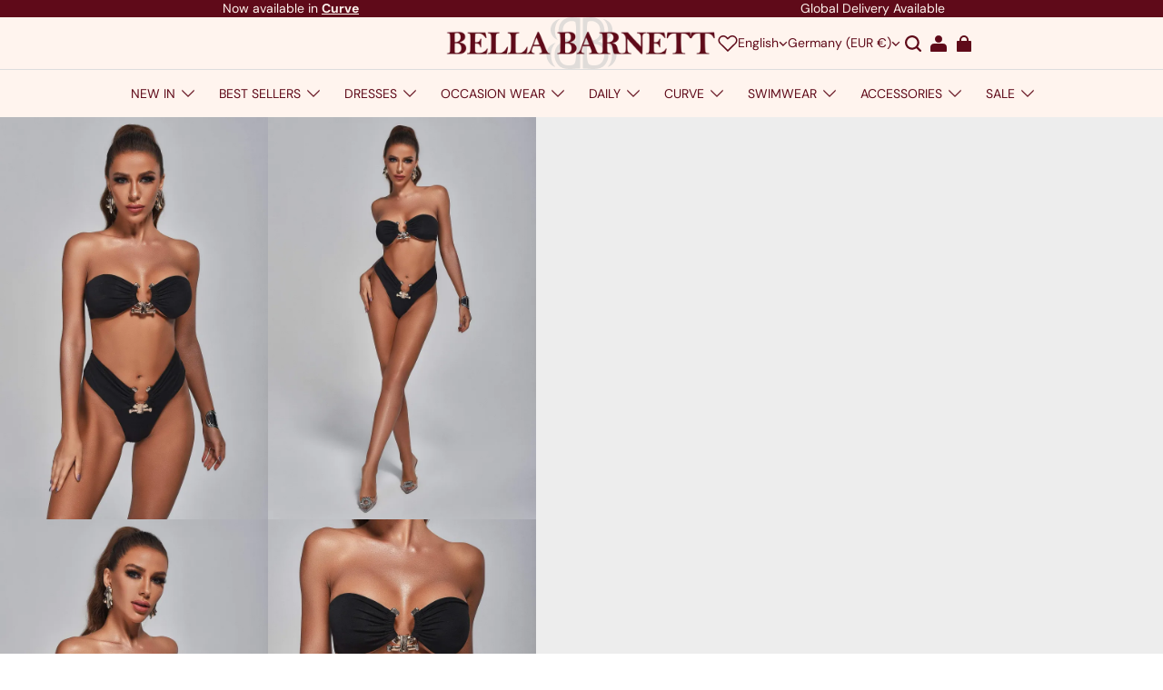

--- FILE ---
content_type: text/html
request_url: https://cdn.myshopline.com/t/wpm/product/1765355869149/7ac11988ce2ef8dcfb4ebc7651c1a5be/1/index.html
body_size: 994
content:
<!DOCTYPE html><html> <head> <meta charset="utf-8" /> <title>Web Pixels Manager Sandbox</title> <script type="text/javascript"> function initWebPixel(shopline) { var analytics = shopline.analytics,init = shopline.init,browser = shopline.browser,settings = shopline.settings; // 第 1 步. 添加并初始化第三方 JavaScript 像素代码（确保排除 HTML）

// 第 2 步. 使用analytics.subscribe()订阅客户事件API
//  analytics.subscribe("event_name", event => {
//    pixel("track", "event_name", event.data);
//  });

/* BEGIN: GSF App Custom Pixels Tracking by Simprosys InfoMedia for any assistance on this code contact support@simprosys.com */
    window.gsf_analytics = analytics;
    window.gsf_init = init;
    window.gsf_api = {};
    window.gsf_browser = browser;
    var gsf_script = document.createElement('script');
    gsf_script.src = 'https://gsf-sl-feeds.simprosysapps.com/scripts/custom-pixels/debellabarnett.js?shop=debellabarnett.myshopline.com&_=1766993901';
    gsf_script.async = false;
    document.head.append(gsf_script);
/* END: GSF App Custom Pixels Conversion Tracking by Simprosys InfoMedia */ } </script> <script> !function(){function e(t){if(t.source===self.parent){var s="";try{s=sessionStorage&&sessionStorage.getItem("__sl-web-pixels-logger__")}catch(a){console.log("sl-web-pixels::","sessionStorage not supported",t)}if(t.data&&"sl-web-pixels::loadWpt"===t.data.type){var o=t.data.wptUrl;if(!o)return;var n=document.createElement("script");n.async=!0,n.src=o,n.onload=function(){self.removeEventListener("message",e),s&&console.log("sl-web-pixels::","wpt load successful!")},n.onerror=function(e){self.parent.postMessage(["__sl-web-pixels-logger__",e],"*"),s&&console.log("sl-web-pixels::","wpt load failed!",e)},(document.head||document.body).appendChild(n)}else s&&console.log("sl-web-pixels::","wpt receive invalid msg:",t)}}var t;t=function(){self.addEventListener("message",e)},"interactive"===document.readyState||"complete"===document.readyState?t():document.addEventListener("readystatechange",function s(){"interactive"!==document.readyState&&"complete"!==document.readyState||(t(),document.removeEventListener("readystatechange",s))})}(); </script> </head> <body></body></html>

--- FILE ---
content_type: text/css; charset=utf-8
request_url: https://de.bellabarnett.com/cdn/shop/s/prod/e91a15a5-eddb-4cba-9658-f3587a2e4567/sections/header/header.css
body_size: 1255
content:
.header .contents {
  display: contents;
}
.header-section {
  --header-column-gap: 24px;
  --header-column-gap-mobile: 8px;
  --header-background: var(--color-background, 255, 255, 255);
  --header-color-text: var(--color-text, 0, 0, 0);
}
.header-section.transparent {
  position: absolute;
  width: 100%;
  background: linear-gradient(
    180deg,
    rgb(0 0 0 / 60%) 0%,
    rgb(22 19 19 / 0%) 100%
  );

  --header-transparent-color-text: 255, 255, 255;
}
.header-section.transparent::after {
  position: absolute;
  inset-block-start: 0;
  inset-inline-start: 0;
  display: block;
  width: 100%;
  height: 0;
  content: "";
  background-color: rgb(var(--header-background));
  transition: height 0.1s ease-in;
}
.header-section.transparent:hover {
  --header-transparent-color-text: var(--header-color-text);
}
.header-section.transparent:hover::after {
  height: 100%;
}
.theme-sticky-header--sticky .header-section.transparent {
  --header-transparent-color-text: var(--header-color-text);
}
.header-section {
  --header-nav-dropdown-menu-z-index: 2;
  --header-nav-dropdown-panel-z-index: 4;

  position: relative;
}
.header-section .full-screen-width {
  max-width: 100%;
}
.header-section.divider {
  border-block-end: 1px solid rgb(var(--color-entry-line));
}
.header__container {
  position: relative;
  z-index: 1;
  background-color: rgba(var(--header-background), 1);
}
.transparent .header__container {
  background-color: rgba(var(--header-background), 0);
}
.theme-sticky-header--sticky .transparent .header__container {
  background-color: rgba(var(--header-background), 1);
}
.header__container-top {
  position: relative;
  box-sizing: content-box;
}
.header__container-top-wrap {
  position: relative;
  display: grid;
  grid-template: "action-bar-left nav logo action-bar-right" auto / minmax(
      0,
      auto
    ) minmax(0, 1fr) auto minmax(0, 1fr);
  column-gap: var(--header-column-gap);
  align-items: center;
  justify-content: space-between;
  margin: 0 auto;
}
@media (max-width: 959px) {
  .header__container-top-wrap {
    display: flex;
    column-gap: var(--header-column-gap-mobile);
  }
}
.header__container-top-wrap[layout$="_left_menu"]
  .header__container-top-wrap
  theme-nav-bar
  .header-nav {
  margin-inline-start: calc(var(--header-column-gap) * -1);
}
@media (min-width: 960px) {
  .header__container[layout="center_logo_left_menu"]
    .header__container-top-wrap
    .header-nav {
    margin-inline-start: calc(var(--header-column-gap) * -1);
  }
}
.header__container[layout="left_logo_wrap_menu"] .header__container-top-wrap {
  grid-template: "logo action-bar-right";
  grid-template-columns: auto 1fr;
}
@media (min-width: 960px) {
  .header__container[layout="left_logo_wrap_menu"]
    .header__container-top-wrap
    .header__logo {
    justify-content: flex-start;
  }

  .header__container[layout="left_logo_wrap_menu"]
    .header__container-top-wrap
    .header-action-bar.right {
    width: 100%;
  }

  .header__container[layout="left_logo_wrap_menu"]
    .header__container-top-wrap
    .header-action-bar.right
    .header-action-bar__search-bar {
    margin-inline-end: auto;
  }
}
.header__container[layout="center_logo_wrap_menu"] .header__container-top-wrap {
  display: flex;
}
.header__container[layout^="left_logo_left_menu"] .header__container-top-wrap {
  grid-template-areas: "logo nav action-bar-right";
  grid-template-columns: minmax(0, auto) minmax(0, auto) 1fr;
}
.header__container[layout^="left_logo_center_menu"]
  .header__container-top-wrap {
  grid-template-areas: "logo nav action-bar-right";
  grid-template-columns: 1fr minmax(0, auto) 1fr;
}
.header__container[layout="left_logo_center_menu"][type="drawer"]
  .header__container-top-wrap {
  grid-template-areas: "action-bar-left logo nav action-bar-right";
  grid-template-columns: minmax(0, auto) 1fr minmax(0, auto) 1fr;
}
.header__container[layout="center_logo_left_menu"][type="drawer"]
  .header__container-top-wrap {
  grid-template-areas: "action-bar-left logo action-bar-right";
  grid-template-columns: 1fr minmax(0, auto) 1fr;
}
.header__container-bottom {
  position: relative;
  z-index: var(--header-nav-dropdown-menu-z-index);
  display: none;
}
.header__container-bottom.divider {
  border-block-start: 1px solid rgb(var(--color-entry-line));
}
.header__container[type="drawer"] .header__container-bottom {
  display: none;
}
.header__logo {
  position: relative;
  z-index: calc(var(--header-nav-dropdown-menu-z-index) + 1);
  display: flex;
  grid-area: logo;
  align-items: center;
  justify-content: center;
  order: 20;
  transform: none;
}
.header__logo-wrapper {
  position: relative;
  display: flex;
}
.header__logo-link {
  display: inline-flex;
  align-items: center;
  justify-content: center;
  font-family: Jost, sans-serif;
  font-size: 30px;
  white-space: nowrap;
}
.header__logo-link:not(.button),
.header__logo-link:not(.button):hover {
  color: rgb(var(--header-color-text));
}
.header__logo-image {
  width: var(--desktop-size);
  height: auto;
}
@media (max-width: 959px) {
  .header__logo-image {
    width: var(--mobile-size);
    max-height: 100%;
  }
}
.header__logo-link.transparent {
  position: absolute;
  inset: 0;
  max-height: 100%;
  visibility: hidden;
}
.header__logo-link.transparent .header__logo-image {
  height: 100%;
  object-fit: contain;
}
.header [layout^="left_logo_"]__logo-link {
  justify-content: flex-start;
}
.transparent:not(:hover) .header__logo-link {
  color: rgb(var(--header-transparent-color-text, var(--color-text)));
  visibility: hidden;
}
.transparent:not(:hover) .header__logo-link.transparent {
  visibility: visible;
}
.theme-sticky-header--sticky .transparent .header__logo-link {
  color: inherit;
  visibility: visible;
}
.theme-sticky-header--sticky .transparent .header__logo-link.transparent {
  visibility: hidden;
}
.header__container[layout="center_logo_wrap_menu"] .header__action-bar {
  flex: 1;
}
[layout$="_wrap_menu"] .header__container-top ~ .header__container-bottom {
  display: flex;
  align-items: center;
  justify-content: center;
  width: 100%;
}
[type="drawer"] .header__container-top ~ .header__container-bottom {
  display: none;
}
@media (max-width: 959px) {
  .header {
  }
  .header__container[mobile-layout="left_logo"] .header__container-top-wrap {
    display: grid;
    grid-template: "action-bar-left logo nav action-bar-right" auto / auto minmax(
        0,
        1fr
      ) 0 auto;
  }

  .header__container[mobile-layout="left_logo"]
    .header__container-top-wrap
    .header__logo {
    justify-content: flex-start;
  }

  .header__container[mobile-layout="left_logo"]
    .header__container-top-wrap
    .header-action-bar.right
    .header-action-bar__search {
    display: inline-flex;
  }
  .header__container[mobile-layout="center_logo"] .header__container-top-wrap {
    display: grid;
    grid-template: "action-bar-left nav logo action-bar-right" auto / 0 minmax(
        0,
        1fr
      ) auto minmax(0, 1fr);
  }
  .plugin-isv-multiLanguage {
    display: none;
  }
}

.header__logo-link .bb-image-wrapper img {
    object-fit: contain;
}

--- FILE ---
content_type: text/css; charset=utf-8
request_url: https://de.bellabarnett.com/cdn/shop/s/prod/t84nn8r6v4t5rvgq/public/base/index.css
body_size: 7542
content:
*,
*::before,
*::after {
  box-sizing: border-box;
}
@media (max-width: 959px) {
  * {
    -webkit-tap-highlight-color: transparent;
  }
}
:root {
  --body-scrollbar-width: 17px;
}
@supports (-webkit-appearance: none) {
  :root {
    --body-scrollbar-width: 15px;
  }
}
body {
  --body-container-width: calc(100vw - var(--body-scrollbar-width));

  width: 100%;
  margin: 0;
  font-family: var(--sort-body-font);
  font-size: var(--body3-font-size);
  font-style: var(--sort-body-style);
  font-weight: var(--sort-body-weight);
  line-height: var(--sort-body-line-height);
  letter-spacing: var(--sort-body-letter-spacing);
}
body,
html {
  color: rgba(var(--color-text));
  background-color: rgb(var(--color-page-background));
}
ol,
ul {
  padding: 0;
  margin: 0;
  list-style: none;
}
dl {
  margin-block: 0;
}
dd {
  margin-inline-start: 0;
}
h1:empty,
h2:empty,
h3:empty,
h4:empty,
h5:empty,
h6:empty,
section:empty,
article:empty,
p:empty,
a:empty,
ol:empty,
ul:empty,
dl:empty,
summary:empty {
  display: none;
}
a:not([href]) {
  cursor: not-allowed;
}
a:not(.button),
a:not(.button):hover {
  color: rgba(var(--color-button-text-link, --color-text), 1);
  text-decoration: none;
}
svg.icon circle,
svg.icon path {
  vector-effect: non-scaling-stroke;
}
p:first-child {
  margin-block-start: 0;
}
p:last-child {
  margin-block-end: 0;
}
button {
  color: inherit;
  cursor: pointer;
}
button:disabled {
  cursor: not-allowed;
  opacity: 0.3;
}
summary {
  position: relative;
  display: inline-block;
  list-style: none;
  cursor: pointer;
  user-select: none;
}
summary::-webkit-details-marker {
  display: none;
}
:root {
  --z-index-hover: 1;
  --z-index-active: 2;
  --z-index-focus: 3;
  --z-index-sticky: 1000;
  --z-index-dropdown: 1010;
  --z-index-fixed: 1020;
  --z-index-modal: 1030;
  --z-index-popover: 1040;
  --z-index-tooltip: 1050;
  --z-index-toast: 1060;
}
:root {
  --page-padding: 30px;
}
@media (max-width: 959px) {
  :root {
    --page-padding: 20px;
  }
}
.page-width {
  width: 100%;
  max-width: calc(var(--page-padding) * 2 + var(--page-width));
  padding-inline: var(--page-padding);
  margin-inline: auto;
}
.page-width.page-width--fluid {
  max-width: 100%;
}
.page-width.page-width--thin {
  max-width: 726px;
}
@media (max-width: 959px) {
  .page-width {
    max-width: 100%;
    padding-inline: var(--page-padding);
  }
}
.grid {
  --column-gap: var(--grid-horizontal-spacing);
  --row-gap: var(--grid-vertical-spacing);

  display: grid;
  grid-auto-columns: var(--column-width);
  grid-auto-flow: column;
  gap: var(--row-gap) var(--column-gap);
  width: 100%;
  overflow-x: auto;
}
@media (max-width: 959px) {
  .grid {
    --column-gap: calc(var(--grid-horizontal-spacing) / 2);
    --row-gap: calc(var(--grid-vertical-spacing) / 2);
    --column-width: calc(
      (
          100% - var(--column-gap, 0px) *
            (var(--mobile-gap-columns, var(--mobile-columns)) - 1)
        ) /
        var(--mobile-columns)
    );

    grid-template-rows: repeat(var(--mobile-rows, auto), auto);
    grid-template-columns: repeat(var(--mobile-columns), var(--column-width));
    grid-auto-flow: var(--mobile-auto-flow);
  }
}
@media (min-width: 960px) {
  .grid {
    --column-width: calc(
      (
          100% - var(--column-gap, 0px) *
            (var(--desktop-gap-columns, var(--desktop-columns)) - 1)
        ) /
        var(--desktop-columns)
    );

    grid-template-rows: repeat(var(--desktop-rows, auto), auto);
    grid-template-columns: repeat(var(--desktop-columns), var(--column-width));
    grid-auto-flow: var(--desktop-auto-flow);
  }
}
.button,
.shopline-element-buy-now {
  position: relative;
  display: inline-flex;
  align-items: center;
  justify-content: center;
  padding: calc(var(--button-border-thickness) + 9px)
    calc(var(--button-border-thickness) + 18px);
  font-family: var(--sort-body-font);
  font-size: var(--body2-font-size);
  font-weight: var(--body-bold-font-weight);
  line-height: var(--sort-body-line-height);
  color: rgb(var(--color-button-text));
  text-align: center;
  text-decoration: none;
  letter-spacing: var(--sort-body-letter-spacing);
  white-space: nowrap;
  vertical-align: middle;
  cursor: pointer;
  user-select: none;
  background-color: rgb(var(--color-button-background));
  border: none;
  border-radius: var(--button-border-radius);
  transition: opacity 150ms ease-in-out;

  --border-opacity: calc(100% - var(--button-border-opacity));
  --alpha-button-background: 1;
}
.button:not(.button--link, .button--icon),
.shopline-element-buy-now {
  white-space: nowrap;
  box-shadow: var(--button-shadow-offset-x) var(--button-shadow-offset-y)
    var(--button-shadow-blur)
    rgba(var(--color-shadow), var(--button-shadow-opacity));
}
.button:not(.button--link, .button--icon)::after,
.shopline-element-buy-now::after {
  position: absolute;
  inset-block-start: 0;
  inset-inline-start: 0;
  z-index: 1;
  width: 100%;
  height: 100%;
  content: "";
  border-radius: var(--button-border-radius);
  box-shadow:
    0 0 0 var(--button-border-thickness, 1px)
      rgba(var(--color-button-text), var(--border-opacity)),
    0 0 0 var(--button-border-thickness, 1px)
      rgba(var(--color-button-background), var(--alpha-button-background));
  transition: box-shadow var(--duration-short, 0.3s) ease;
}
.button:disabled,
.button.disabled {
  cursor: not-allowed;
  opacity: 0.3;
}
.button:not([disabled], .button--icon):hover,
.shopline-element-buy-now:hover {
  background-color: rgba(var(--color-button-background), 0.9);
}
.button:not([disabled], .button--icon):hover::after,
.shopline-element-buy-now:hover::after {
  box-shadow:
    0 0 0 calc(var(--button-border-thickness) + 1px)
      rgba(var(--color-button-text), var(--border-opacity)),
    0 0 0 calc(var(--button-border-thickness) + 1px)
      rgba(var(--color-button-background), var(--alpha-button-background));
}
.button:not([disabled], .button--icon)::after {
  position: absolute;
  display: block;
  width: 100%;
  height: 100%;
  pointer-events: none;
  content: "";
}
.button:not([disabled], .button--icon):active::after {
  animation: animation-button-press linear 0.6s 1;
  animation-fill-mode: forwards;
}
@keyframes animation-button-press {
  0% {
    background-color: rgba(var(--color-button-text), 0.08);
    background-image: radial-gradient(
      circle,
      rgba(var(--color-button-text), 0.08) 1%,
      transparent 1%
    );
    background-repeat: no-repeat;
    background-position: 50%;
    background-origin: padding-box;
    background-size: 100%;
  }

  100% {
    background-position: 50%;
    background-size: 25000%;
  }
}
.button--secondary {
  --color-button-background: var(--color-button-secondary-background);
  --color-button-text: var(--color-button-secondary-text);
  --border-opacity: var(--button-border-opacity);
}
.button--secondary:not(.button--link)::after {
  box-shadow: 0 0 0 var(--button-border-thickness, 1px)
    rgba(var(--color-button-secondary-border), var(--button-border-opacity));
}
.button--secondary:not(.button--link):active::after {
  box-shadow:
    0 0 0 rgb(var(--color-button-secondary-border)),
    inset var(--button-border-thickness, 1px) 0 0
      rgba(var(--color-button-secondary-border), var(--button-border-opacity)),
    inset 0 var(--button-border-thickness, 1px) 0
      rgba(var(--color-button-secondary-border), var(--button-border-opacity));
}
.button--link {
  --color-button-background: transparent;
  --color-button-text: rgb(var(--color-text));

  position: relative;
  padding: 0 1px;
  text-decoration: underline !important;
  text-underline-offset: 6px;
}
.button__spinner {
  position: absolute;
  inset-block-start: 50%;
  inset-inline-start: 50%;
  display: none;
  width: 20px;
  height: 20px;
  margin-block-start: -10px;
  margin-inline-start: -10px;
  color: rgb(var(--color-button-text));
}
.button.loading {
  color: transparent;
}
.button.loading .button__spinner {
  display: flex;
  animation: animation-circling linear 1.5s infinite;
}
.button--fill {
  width: 100%;
}
.button--icon {
  position: relative;
  display: inline-flex;
  padding: 0;
  color: inherit;
  text-decoration: none;
  cursor: pointer;
  background-color: transparent;
  border: none;
  transition: transform 300ms;
}
@media (min-width: 960px) {
  .button--icon:hover,
  .button--icon:focus {
    transform: scale(1.11);
  }
}
.button--icon::after {
  display: none;
}
.button.button--icon:hover {
  background-color: transparent;
  box-shadow: none;
}
.loading--rotator {
  display: none;
}
.loading .loading--rotator {
  animation: animation-circling linear 1.5s infinite;
}
.loading > .loading--rotator {
  display: inline-flex;
}
.button.loading .loading--rotator {
  position: absolute;
  inset-block-start: 50%;
  inset-inline-start: 50%;
  display: flex;
  width: 20px;
  height: 20px;
  margin-block-start: -10px;
  margin-inline-start: -10px;
  color: rgb(var(--color-button-text));
  content: "";
}
.field {
  position: relative;
  box-sizing: border-box;
  display: flex;
  flex-flow: row nowrap;
  align-items: center;
  justify-content: space-between;
  width: 100%;
  margin-block-end: 20px;
  font-size: var(--body4-font-size);
  line-height: var(--sort-body-line-height);
  color: rgb(var(--color-text));
  background-color: rgb(var(--color-background));
  transition: all 300ms;
}
@media (max-width: 959px) {
  .field {
    margin-block-end: 16px;
  }
}
.field::after {
  position: absolute;
  inset: 0;
  z-index: 1;
  pointer-events: none;
  content: "";
  border-color: rgba(var(--color-text), var(--input-border-opacity));
  border-style: solid;
  border-width: var(--input-border-thickness);
  border-radius: var(--input-border-radius);
  box-shadow: var(--input-shadow-offset-x) var(--input-shadow-offset-y)
    var(--input-shadow-blur)
    rgba(var(--color-text), var(--input-shadow-opacity));
  transition: border-color 300ms;
}
.field__inner {
  position: relative;
  flex: 1;
}
.field__group {
  display: flex;
  gap: 16px;
}
.field__label {
  position: absolute;
  inset-block-start: 50%;
  inset-inline: 16px 0;
  display: -webkit-box;
  overflow: hidden;
  font-size: var(--body4-font-size);
  color: rgb(var(--color-light-text));
  text-overflow: ellipsis;
  -webkit-line-clamp: 1;
  word-break: break-word;
  pointer-events: none;
  transition: transform 300ms ease;
  transform: translateY(-50%);
  transform-origin: left top;
  -webkit-box-orient: vertical;
}
.field__input {
  width: 100%;
  padding: 24px 16px 10px;
  font-size: var(--body4-font-size);
  line-height: var(--sort-body-line-height);
  color: rgb(var(--color-text));
  appearance: none;
  background: none;
  border: none;
  outline: none;
  box-shadow: none !important;
}
.field__input::placeholder {
  opacity: 0;
}
.field__input::-webkit-search-cancel-button {
  display: none;
}
.field__input:focus ~ .field__label,
.field__input:not(:placeholder-shown) ~ .field__label,
.field__input:-webkit-autofill ~ .field__label {
  display: block;
  width: 100%;
  overflow: hidden;
  text-overflow: ellipsis;
  -webkit-line-clamp: 1;
  word-break: normal;
  white-space: nowrap;
  transform: scale(0.7) translate(0, -120%);
  -webkit-box-orient: vertical;
}
.field__input:-webkit-autofill,
.field__input:-webkit-autofill:hover,
.field__input:-webkit-autofill:focus,
.field__input:-webkit-autofill:active {
  box-shadow: 0 0 0 1000px rgb(var(--color-background)) inset !important;
  -webkit-text-fill-color: rgb(var(--color-text));
}
.field__input.textarea {
  min-height: 100px;
  padding-block: 0;
  padding-inline: 16px;
  margin-block: 20px 6px;
  resize: none;
}
.field__input.textarea + .field__label {
  inset-block-start: 25px;
}
.field__suffix {
  display: flex;
  justify-content: center;
  padding-block: 6px;
  padding-inline-end: 10px;
}
.field__info {
  display: flex;
  font-size: 12px;
  line-height: 1.4;
}
.field__info > svg {
  margin-inline-end: 4px;
}
.field__info--error {
  margin-block: -10px 20px;
  font-size: var(--body6-font-size);
  color: rgb(var(--color-error-message));
}
.field__info--error:empty {
  display: none;
}
@media (min-width: 960px) {
  .field__info > svg {
    margin-inline-end: 8px;
  }
}
.field:hover::after {
  border-color: rgba(var(--color-text), var(--input-border-opacity));
  border-width: calc(var(--input-border-thickness) + 1px);
}
.field:focus::after,
.field:focus-within::after {
  border-color: rgba(var(--color-text), var(--input-border-opacity));
  border-width: calc(var(--input-border-thickness) + 1px);
}
.field--disabled {
  pointer-events: none;
}
.field--disabled::after {
  background-color: rgb(0 0 0 / 10%);
  border-color: rgb(0 0 0 / 10%);
}
.field--error::after {
  border-color: rgba(var(--color-error-message), var(--input-border-opacity));
  border-width: calc(var(--input-border-thickness) + 1px);
}
.field--normal .field__input {
  padding: 13px 16px;
}
.field--normal .field__input::placeholder {
  opacity: 1;
}
.field--normal .field__input ~ .field__label,
.field--normal .field__input:focus ~ .field__label,
.field--normal .field__input:not(:placeholder-shown) ~ .field__label,
.field--normal .field__input:-webkit-autofill ~ .field__label {
  display: none;
}
.field-checkbox {
  position: relative;
  inset-block-start: 0.2em;
  box-sizing: border-box;
  padding: 0;
  margin: 0;
  font-size: 14px;
  font-feature-settings: "tnum";
  font-variant: tabular-nums;
  line-height: 1;
  white-space: nowrap;
  list-style: none;
  cursor: pointer;
  outline: none;
}
.field-checkbox input[type="checkbox"] {
  position: absolute;
  inset: 0;
  z-index: 1;
  width: 100%;
  height: 100%;
  margin: 0;
  appearance: auto;
  cursor: pointer;
  opacity: 0;
}
.field-checkbox .checkbox {
  position: relative;
  inset-block-start: 0;
  inset-inline-start: 0;
  display: inline-block;
  width: 16px;
  height: 16px;
  border-collapse: separate;
  border: 1px solid rgb(var(--color-entry-line));
  border-radius: 2px;
  transition: all 0.3s;
  direction: ltr;
}
.field-checkbox .checkbox::after {
  position: absolute;
  inset-block-start: 50%;
  inset-inline-start: 21.5%;
  display: table;
  width: 6px;
  height: 8px;
  content: " ";
  border: 2px solid rgb(var(--color-button-text));
  border-block-start: 0;
  border-inline-start: 0;
  opacity: 0;
  transition:
    all 0.1s cubic-bezier(0.71, -0.46, 0.88, 0.6),
    opacity 0.1s;
  transform: rotate(45deg) scale(0) translate(-50%, -50%);
}
.field-checkbox input[type="checkbox"]:checked + .checkbox {
  background-color: rgb(var(--color-button-background));
  border-color: rgb(var(--color-button-background));
}
.field-checkbox input[type="checkbox"]:checked + .checkbox::after {
  position: absolute;
  display: table;
  content: " ";
  border: 2px solid rgb(var(--color-button-text));
  border-block-start: 0;
  border-inline-start: 0;
  opacity: 1;
  transition: all 0.2s cubic-bezier(0.12, 0.4, 0.29, 1.46) 0.1s;
  transform: rotate(45deg) scale(1) translate(-50%, -50%);
}
.field select ~ .icon-arrow {
  position: absolute;
  inset-block: 0;
  inset-inline-end: 16px;
  display: flex;
  align-items: center;
  margin-block: auto;
  margin-inline: auto;
  pointer-events: none;
}
.field-switch {
  position: relative;
  display: inline-block;
  width: 40px;
  height: 20px;
}
.field-switch-slider {
  position: absolute;
  inset: 0;
  cursor: pointer;
  background-color: rgba(var(--color-text), 0.1);
  border-radius: 20px;
  transition: 0.2s;
}
.field-switch-slider::before {
  position: absolute;
  inset-block-end: 2px;
  inset-inline-start: 2px;
  width: 16px;
  height: 16px;
  content: "";
  background-color: rgb(var(--color-page-background));
  border-radius: 50%;
  transition: 0.2s;
}
.field-switch input {
  width: 0;
  height: 0;
  opacity: 0;
}
.field-switch input:checked + .field-switch-slider {
  background-color: rgba(var(--color-text), 1);
}
.field-switch input:checked + .field-switch-slider::before {
  transform: translateX(20px);
}
.field-radio {
  position: relative;
  margin-inline-end: 8px;
}
.field-radio-wrapper {
  display: inline-flex;
  align-items: center;
  margin-inline-end: 20px;
  cursor: pointer;
}
.field-radio-wrapper:last-child {
  margin-inline-end: 0;
}
.field-radio .radio {
  position: relative;
  inset-block-start: 0;
  inset-inline-start: 0;
  display: block;
  width: 16px;
  height: 16px;
  border-collapse: separate;
  background-color: rgb(var(--color-page-background));
  border: 1px solid rgb(var(--color-entry-line));
  border-radius: 50%;
  transition: all 0.3s;
}
.field-radio .radio::after {
  position: absolute;
  inset-block-start: 50%;
  inset-inline-start: 50%;
  width: 16px;
  height: 16px;
  margin-block-start: -8px;
  margin-inline-start: -8px;
  content: "";
  background-color: rgb(var(--color-button-background));
  border-radius: 16px;
  opacity: 0;
  transition: all 0.3s cubic-bezier(0.78, 0.14, 0.15, 0.86);
  transform: scale(0);
}
.field-radio > input {
  position: absolute;
  inset: 0;
  z-index: 1;
  width: 100%;
  height: 100%;
  padding: 0;
  margin: 0;
  cursor: pointer;
  opacity: 0;
}
.field-radio > input:checked + .radio {
  border-color: rgb(var(--color-button-background));
}
.field-radio > input:checked + .radio::after {
  opacity: 1;
  transform: scale(0.5);
}
.form__error-message {
  margin-block: -10px 20px;
  font-size: var(--body6-font-size);
  color: rgb(var(--color-error-message));
}
.form__error-message:empty {
  display: none;
}
@media (max-width: 959px) {
  .form__error-message {
    margin-block: -8px 16px;
  }
}
@keyframes animation-fade-in {
  0% {
    opacity: 0;
  }

  100% {
    opacity: 1;
  }
}
@keyframes animation-fade-in-center {
  0% {
    opacity: 0;
    transform: translateY(10px);
  }

  100% {
    opacity: 1;
    transform: translateY(0);
  }
}
@keyframes animation-zoom-in {
  0% {
    opacity: 0;
    transform: scaleY(0.8);
  }

  100% {
    opacity: 1;
    transform: scaleY(1);
  }
}
@keyframes animation-slide-in {
  0% {
    opacity: 0;
    transform: translateY(-10px);
  }

  100% {
    opacity: 1;
    transform: translateY(0);
  }
}
@keyframes animation-slide-in-top {
  0% {
    opacity: 0;
    transform: translateY(-100%);
  }

  100% {
    opacity: 1;
    transform: translateY(0);
  }
}
@keyframes animation-slide-in-bottom {
  0% {
    opacity: 0;
    transform: translateY(100%);
  }

  100% {
    opacity: 1;
    transform: translateY(0);
  }
}
@keyframes animation-slide-in-left {
  0% {
    opacity: 0;
    transform: translateX(-100%);
  }

  100% {
    opacity: 1;
    transform: translateX(0);
  }
}
@keyframes animation-slide-in-right {
  0% {
    opacity: 0;
    transform: translateX(100%);
  }

  100% {
    opacity: 1;
    transform: translateX(0);
  }
}
@keyframes animation-circling {
  0% {
    transform: rotate(0);
  }

  100% {
    transform: rotate(1turn);
  }
}
@keyframes animation-dropdown {
  0% {
    opacity: 0;
    transform: translateY(-10px);
  }

  100% {
    opacity: 1;
    transform: translateY(0);
  }
}
@keyframes column-fade-in {
  0% {
    opacity: 0;
    transform: translate3d(0, 25px, 0);
  }

  100% {
    opacity: 1;
    transform: translate3d(0, 0, 0);
  }
}
:root {
  --title1-font-size: calc(var(--sort-title-size) * 2.3333);
  --title2-font-size: calc(var(--sort-title-size) * 1.6667);
  --title3-font-size: calc(var(--sort-title-size) * 1.2);
  --title4-font-size: calc(var(--sort-title-size) * 1);
  --title5-font-size: calc(var(--sort-title-size) * 0.8333);
  --title6-font-size: calc(var(--sort-title-size) * 0.6667);
  --body1-font-size: calc(var(--sort-body-size) * 1.5714);
  --body2-font-size: calc(var(--sort-body-size) * 1.2857);
  --body3-font-size: calc(var(--sort-body-size) * 1.1429);
  --body4-font-size: calc(var(--sort-body-size) * 1);
  --body5-font-size: calc(var(--sort-body-size) * 0.9286);
  --body6-font-size: calc(var(--sort-body-size) * 0.8571);
  --title1-font-size-mobile-ratio: 30 / 70;
  --title2-font-size-mobile-ratio: 25 / 48;
  --title3-font-size-mobile-ratio: 24 / 36;
  --title4-font-size-mobile-ratio: 22 / 30;
  --title5-font-size-mobile-ratio: 20 / 25;
  --title6-font-size-mobile-ratio: 18 / 20;
  --body1-font-size-mobile-ratio: 16 / 22;
  --body2-font-size-mobile-ratio: 15 / 18;
  --body3-font-size-mobile-ratio: 14 / 16;
  --body4-font-size-mobile-ratio: 13 / 14;
  --body5-font-size-mobile-ratio: 12 / 13;
  --body6-font-size-mobile-ratio: 1;
}
@media (max-width: 959px) {
  :root {
    --title1-font-size: calc(var(--sort-title-size) * 1);
    --title2-font-size: calc(var(--sort-title-size) * 0.8333);
    --title3-font-size: calc(var(--sort-title-size) * 0.7333);
    --title4-font-size: calc(var(--sort-title-size) * 0.6667);
    --title5-font-size: calc(var(--sort-title-size) * 0.6);
    --title6-font-size: calc(var(--sort-title-size) * 0.6);
    --body1-font-size: calc(var(--sort-body-size) * 1.1429);
    --body2-font-size: calc(var(--sort-body-size) * 1.0714);
    --body3-font-size: calc(var(--sort-body-size) * 1);
    --body4-font-size: calc(var(--sort-body-size) * 0.9286);
    --body5-font-size: calc(var(--sort-body-size) * 0.8571);
    --body6-font-size: calc(var(--sort-body-size) * 0.8571);
  }
}
h1,
h2,
h3,
h4,
h5,
h6,
.title1,
.title2,
.title3,
.title4,
.title5,
.title6 {
  margin-block: 0;
  word-break: break-word;
}
h1,
h2,
h3,
h4,
h5,
h6,
.title1,
.title1.rte > *,
.title2,
.title2.rte > *,
.title3,
.title3.rte > *,
.title4,
.title4.rte > *,
.title5,
.title5.rte > *,
.title6,
.title6.rte > * {
  font-family: var(--sort-title-font);
  font-size: var(--sort-title-size);
  font-style: var(--sort-title-font-style);
  font-weight: var(--sort-title-font-weight, 700);
  line-height: var(--sort-title-line-height);
  text-transform: var(--sort-title-text-transform);
  letter-spacing: var(--sort-title-letter-spacing);
}
h1.body-font-bold,
h1.title-font-bold,
h2.body-font-bold,
h2.title-font-bold,
h3.body-font-bold,
h3.title-font-bold,
h4.body-font-bold,
h4.title-font-bold,
h5.body-font-bold,
h5.title-font-bold,
h6.body-font-bold,
h6.title-font-bold,
.title1.body-font-bold,
.title1.title-font-bold,
.title1.rte > *.body-font-bold,
.title1.rte > *.title-font-bold,
.title2.body-font-bold,
.title2.title-font-bold,
.title2.rte > *.body-font-bold,
.title2.rte > *.title-font-bold,
.title3.body-font-bold,
.title3.title-font-bold,
.title3.rte > *.body-font-bold,
.title3.rte > *.title-font-bold,
.title4.body-font-bold,
.title4.title-font-bold,
.title4.rte > *.body-font-bold,
.title4.rte > *.title-font-bold,
.title5.body-font-bold,
.title5.title-font-bold,
.title5.rte > *.body-font-bold,
.title5.rte > *.title-font-bold,
.title6.body-font-bold,
.title6.title-font-bold,
.title6.rte > *.body-font-bold,
.title6.rte > *.title-font-bold {
  font-weight: calc(var(--sort-title-font-weight, 700) + 300) !important;
}
@media (max-width: 959px) {
  h1,
  h2,
  h3,
  h4,
  h5,
  h6,
  .title1,
  .title1.rte > *,
  .title2,
  .title2.rte > *,
  .title3,
  .title3.rte > *,
  .title4,
  .title4.rte > *,
  .title5,
  .title5.rte > *,
  .title6,
  .title6.rte > *,
  .mobile-title1,
  .mobile-title1.rte > *,
  .mobile-title2,
  .mobile-title2.rte > *,
  .mobile-title3,
  .mobile-title3.rte > *,
  .mobile-title4,
  .mobile-title4.rte > *,
  .mobile-title5,
  .mobile-title5.rte > *,
  .mobile-title6,
  .mobile-title6.rte > * {
    font-family: var(--sort-title-font-mobile, var(--sort-title-font));
    font-size: var(--sort-title-size-mobile, var(--sort-title-size));
    font-style: var(
      --sort-title-font-style-mobile,
      var(--sort-title-font-style)
    );
    font-weight: var(
      --sort-title-font-weight-mobile,
      var(--sort-title-font-weight, 700)
    );
    line-height: var(
      --sort-title-line-height-mobile,
      var(--sort-title-line-height)
    );
    text-transform: var(
      --sort-title-text-transform-mobile,
      var(--sort-title-text-transform)
    );
    letter-spacing: var(
      --sort-title-letter-spacing-mobile,
      var(--sort-title-letter-spacing)
    );
  }

  h1.body-font-bold,
  h1.title-font-bold,
  h2.body-font-bold,
  h2.title-font-bold,
  h3.body-font-bold,
  h3.title-font-bold,
  h4.body-font-bold,
  h4.title-font-bold,
  h5.body-font-bold,
  h5.title-font-bold,
  h6.body-font-bold,
  h6.title-font-bold,
  .title1.body-font-bold,
  .title1.title-font-bold,
  .title1.rte > *.body-font-bold,
  .title1.rte > *.title-font-bold,
  .title2.body-font-bold,
  .title2.title-font-bold,
  .title2.rte > *.body-font-bold,
  .title2.rte > *.title-font-bold,
  .title3.body-font-bold,
  .title3.title-font-bold,
  .title3.rte > *.body-font-bold,
  .title3.rte > *.title-font-bold,
  .title4.body-font-bold,
  .title4.title-font-bold,
  .title4.rte > *.body-font-bold,
  .title4.rte > *.title-font-bold,
  .title5.body-font-bold,
  .title5.title-font-bold,
  .title5.rte > *.body-font-bold,
  .title5.rte > *.title-font-bold,
  .title6.body-font-bold,
  .title6.title-font-bold,
  .title6.rte > *.body-font-bold,
  .title6.rte > *.title-font-bold,
  .mobile-title1.body-font-bold,
  .mobile-title1.title-font-bold,
  .mobile-title1.rte > *.body-font-bold,
  .mobile-title1.rte > *.title-font-bold,
  .mobile-title2.body-font-bold,
  .mobile-title2.title-font-bold,
  .mobile-title2.rte > *.body-font-bold,
  .mobile-title2.rte > *.title-font-bold,
  .mobile-title3.body-font-bold,
  .mobile-title3.title-font-bold,
  .mobile-title3.rte > *.body-font-bold,
  .mobile-title3.rte > *.title-font-bold,
  .mobile-title4.body-font-bold,
  .mobile-title4.title-font-bold,
  .mobile-title4.rte > *.body-font-bold,
  .mobile-title4.rte > *.title-font-bold,
  .mobile-title5.body-font-bold,
  .mobile-title5.title-font-bold,
  .mobile-title5.rte > *.body-font-bold,
  .mobile-title5.rte > *.title-font-bold,
  .mobile-title6.body-font-bold,
  .mobile-title6.title-font-bold,
  .mobile-title6.rte > *.body-font-bold,
  .mobile-title6.rte > *.title-font-bold {
    font-weight: calc(
      var(--sort-title-font-weight-mobile, var(--sort-title-font-weight, 700)) +
        300
    ) !important;
  }
}
h1,
.title1 {
  --sort-title-font: var(--sort-title1-font);
  --sort-title-size: var(--sort-title1-size);
  --sort-title-size-mobile: calc(
    var(--sort-title1-size) * var(--title1-font-size-mobile-ratio)
  );
  --sort-title-font-style: var(--sort-title1-font-style);
  --sort-title-font-weight: var(--sort-title1-font-weight);
  --sort-title-line-height: var(--sort-title1-line-height);
  --sort-title-text-transform: var(--sort-title1-text-transform);
  --sort-title-letter-spacing: var(--sort-title1-letter-spacing);
}
h2,
.title2 {
  --sort-title-font: var(--sort-title2-font);
  --sort-title-size: var(--sort-title2-size);
  --sort-title-size-mobile: calc(
    var(--sort-title2-size) * var(--title2-font-size-mobile-ratio)
  );
  --sort-title-font-style: var(--sort-title2-font-style);
  --sort-title-font-weight: var(--sort-title2-font-weight);
  --sort-title-line-height: var(--sort-title2-line-height);
  --sort-title-text-transform: var(--sort-title2-text-transform);
  --sort-title-letter-spacing: var(--sort-title2-letter-spacing);
}
h3,
.title3 {
  --sort-title-font: var(--sort-title3-font);
  --sort-title-size: var(--sort-title3-size);
  --sort-title-size-mobile: calc(
    var(--sort-title3-size) * var(--title3-font-size-mobile-ratio)
  );
  --sort-title-font-style: var(--sort-title3-font-style);
  --sort-title-font-weight: var(--sort-title3-font-weight);
  --sort-title-line-height: var(--sort-title3-line-height);
  --sort-title-text-transform: var(--sort-title3-text-transform);
  --sort-title-letter-spacing: var(--sort-title3-letter-spacing);
}
h4,
.title4 {
  --sort-title-font: var(--sort-title4-font);
  --sort-title-size: var(--sort-title4-size);
  --sort-title-size-mobile: calc(
    var(--sort-title4-size) * var(--title4-font-size-mobile-ratio)
  );
  --sort-title-font-style: var(--sort-title4-font-style);
  --sort-title-font-weight: var(--sort-title4-font-weight);
  --sort-title-line-height: var(--sort-title4-line-height);
  --sort-title-text-transform: var(--sort-title4-text-transform);
  --sort-title-letter-spacing: var(--sort-title4-letter-spacing);
}
h5,
.title5 {
  --sort-title-font: var(--sort-title5-font);
  --sort-title-size: var(--sort-title5-size);
  --sort-title-size-mobile: calc(
    var(--sort-title5-size) * var(--title5-font-size-mobile-ratio)
  );
  --sort-title-font-style: var(--sort-title5-font-style);
  --sort-title-font-weight: var(--sort-title5-font-weight);
  --sort-title-line-height: var(--sort-title5-line-height);
  --sort-title-text-transform: var(--sort-title5-text-transform);
  --sort-title-letter-spacing: var(--sort-title5-letter-spacing);
}
h6,
.title6 {
  --sort-title-font: var(--sort-title6-font);
  --sort-title-size: var(--sort-title6-size);
  --sort-title-size-mobile: calc(
    var(--sort-title6-size) * var(--title6-font-size-mobile-ratio)
  );
  --sort-title-font-style: var(--sort-title6-font-style);
  --sort-title-font-weight: var(--sort-title6-font-weight);
  --sort-title-line-height: var(--sort-title6-line-height);
  --sort-title-text-transform: var(--sort-title6-text-transform);
  --sort-title-letter-spacing: var(--sort-title6-letter-spacing);
}
h1.mobile-typography-default,
.mobile-title1 {
  --sort-title-font-mobile: var(--sort-title1-font);
  --sort-title-size-mobile: calc(
    var(--sort-title1-size) * var(--title1-font-size-mobile-ratio)
  );
  --sort-title-font-style-mobile: var(--sort-title1-font-style);
  --sort-title-font-weight-mobile: var(--sort-title1-font-weight);
  --sort-title-line-height-mobile: var(--sort-title1-line-height);
  --sort-title-text-transform-mobile: var(--sort-title1-text-transform);
  --sort-title-letter-spacing-mobile: var(--sort-title1-letter-spacing);
}
h2.mobile-typography-default,
.mobile-title2 {
  --sort-title-font-mobile: var(--sort-title2-font);
  --sort-title-size-mobile: calc(
    var(--sort-title2-size) * var(--title2-font-size-mobile-ratio)
  );
  --sort-title-font-style-mobile: var(--sort-title2-font-style);
  --sort-title-font-weight-mobile: var(--sort-title2-font-weight);
  --sort-title-line-height-mobile: var(--sort-title2-line-height);
  --sort-title-text-transform-mobile: var(--sort-title2-text-transform);
  --sort-title-letter-spacing-mobile: var(--sort-title2-letter-spacing);
}
h3.mobile-typography-default,
.mobile-title3 {
  --sort-title-font-mobile: var(--sort-title3-font);
  --sort-title-size-mobile: calc(
    var(--sort-title3-size) * var(--title3-font-size-mobile-ratio)
  );
  --sort-title-font-style-mobile: var(--sort-title3-font-style);
  --sort-title-font-weight-mobile: var(--sort-title3-font-weight);
  --sort-title-line-height-mobile: var(--sort-title3-line-height);
  --sort-title-text-transform-mobile: var(--sort-title3-text-transform);
  --sort-title-letter-spacing-mobile: var(--sort-title3-letter-spacing);
}
h4.mobile-typography-default,
.mobile-title4 {
  --sort-title-font-mobile: var(--sort-title4-font);
  --sort-title-size-mobile: calc(
    var(--sort-title4-size) * var(--title4-font-size-mobile-ratio)
  );
  --sort-title-font-style-mobile: var(--sort-title4-font-style);
  --sort-title-font-weight-mobile: var(--sort-title4-font-weight);
  --sort-title-line-height-mobile: var(--sort-title4-line-height);
  --sort-title-text-transform-mobile: var(--sort-title4-text-transform);
  --sort-title-letter-spacing-mobile: var(--sort-title4-letter-spacing);
}
h5.mobile-typography-default,
.mobile-title5 {
  --sort-title-font-mobile: var(--sort-title5-font);
  --sort-title-size-mobile: calc(
    var(--sort-title5-size) * var(--title5-font-size-mobile-ratio)
  );
  --sort-title-font-style-mobile: var(--sort-title5-font-style);
  --sort-title-font-weight-mobile: var(--sort-title5-font-weight);
  --sort-title-line-height-mobile: var(--sort-title5-line-height);
  --sort-title-text-transform-mobile: var(--sort-title5-text-transform);
  --sort-title-letter-spacing-mobile: var(--sort-title5-letter-spacing);
}
h6.mobile-typography-default,
.mobile-title6 {
  --sort-title-font-mobile: var(--sort-title6-font);
  --sort-title-size-mobile: calc(
    var(--sort-title6-size) * var(--title6-font-size-mobile-ratio)
  );
  --sort-title-font-style-mobile: var(--sort-title6-font-style);
  --sort-title-font-weight-mobile: var(--sort-title6-font-weight);
  --sort-title-line-height-mobile: var(--sort-title6-line-height);
  --sort-title-text-transform-mobile: var(--sort-title6-text-transform);
  --sort-title-letter-spacing-mobile: var(--sort-title6-letter-spacing);
}
.body1,
.body2,
.body3,
.body4,
.body5,
.body6 {
  word-break: break-word;
}
.body1,
.body1.rte > *,
.body2,
.body2.rte > *,
.body3,
.body3.rte > *,
.body4,
.body4.rte > *,
.body5,
.body5.rte > *,
.body6,
.body6.rte > * {
  font-family: var(--sort-body-font);
  font-size: var(--sort-body-size);
  font-weight: var(--sort-body-font-weight, 400);
  line-height: var(--sort-body-line-height);
  letter-spacing: var(--sort-body-letter-spacing);
}
.body1.body-font-bold,
.body1.title-font-bold,
.body1.rte > *.body-font-bold,
.body1.rte > *.title-font-bold,
.body2.body-font-bold,
.body2.title-font-bold,
.body2.rte > *.body-font-bold,
.body2.rte > *.title-font-bold,
.body3.body-font-bold,
.body3.title-font-bold,
.body3.rte > *.body-font-bold,
.body3.rte > *.title-font-bold,
.body4.body-font-bold,
.body4.title-font-bold,
.body4.rte > *.body-font-bold,
.body4.rte > *.title-font-bold,
.body5.body-font-bold,
.body5.title-font-bold,
.body5.rte > *.body-font-bold,
.body5.rte > *.title-font-bold,
.body6.body-font-bold,
.body6.title-font-bold,
.body6.rte > *.body-font-bold,
.body6.rte > *.title-font-bold {
  font-weight: calc(var(--sort-body-font-weight, 400) + 300) !important;
}
@media (max-width: 959px) {
  .body1,
  .body1.rte > *,
  .body2,
  .body2.rte > *,
  .body3,
  .body3.rte > *,
  .body4,
  .body4.rte > *,
  .body5,
  .body5.rte > *,
  .body6,
  .body6.rte > *,
  .mobile-body1,
  .mobile-body1.rte > *,
  .mobile-body2,
  .mobile-body2.rte > *,
  .mobile-body3,
  .mobile-body3.rte > *,
  .mobile-body4,
  .mobile-body4.rte > *,
  .mobile-body5,
  .mobile-body5.rte > *,
  .mobile-body6,
  .mobile-body6.rte > * {
    font-family: var(--sort-body-font-mobile, var(--sort-body-font));
    font-size: var(--sort-body-size-mobile, var(--sort-body-size));
    font-weight: var(
      --sort-body-font-weight-mobile,
      var(--sort-body-font-weight, 700)
    );
    line-height: var(
      --sort-body-line-height-mobile,
      var(--sort-body-line-height)
    );
    letter-spacing: var(
      --sort-body-letter-spacing-mobile,
      var(--sort-body-letter-spacing)
    );
  }

  .body1.body-font-bold,
  .body1.title-font-bold,
  .body1.rte > *.body-font-bold,
  .body1.rte > *.title-font-bold,
  .body2.body-font-bold,
  .body2.title-font-bold,
  .body2.rte > *.body-font-bold,
  .body2.rte > *.title-font-bold,
  .body3.body-font-bold,
  .body3.title-font-bold,
  .body3.rte > *.body-font-bold,
  .body3.rte > *.title-font-bold,
  .body4.body-font-bold,
  .body4.title-font-bold,
  .body4.rte > *.body-font-bold,
  .body4.rte > *.title-font-bold,
  .body5.body-font-bold,
  .body5.title-font-bold,
  .body5.rte > *.body-font-bold,
  .body5.rte > *.title-font-bold,
  .body6.body-font-bold,
  .body6.title-font-bold,
  .body6.rte > *.body-font-bold,
  .body6.rte > *.title-font-bold,
  .mobile-body1.body-font-bold,
  .mobile-body1.title-font-bold,
  .mobile-body1.rte > *.body-font-bold,
  .mobile-body1.rte > *.title-font-bold,
  .mobile-body2.body-font-bold,
  .mobile-body2.title-font-bold,
  .mobile-body2.rte > *.body-font-bold,
  .mobile-body2.rte > *.title-font-bold,
  .mobile-body3.body-font-bold,
  .mobile-body3.title-font-bold,
  .mobile-body3.rte > *.body-font-bold,
  .mobile-body3.rte > *.title-font-bold,
  .mobile-body4.body-font-bold,
  .mobile-body4.title-font-bold,
  .mobile-body4.rte > *.body-font-bold,
  .mobile-body4.rte > *.title-font-bold,
  .mobile-body5.body-font-bold,
  .mobile-body5.title-font-bold,
  .mobile-body5.rte > *.body-font-bold,
  .mobile-body5.rte > *.title-font-bold,
  .mobile-body6.body-font-bold,
  .mobile-body6.title-font-bold,
  .mobile-body6.rte > *.body-font-bold,
  .mobile-body6.rte > *.title-font-bold {
    font-weight: calc(
      var(--sort-body-font-weight-mobile, var(--sort-body-font-weight, 700)) +
        300
    ) !important;
  }
}
.body1 {
  --sort-body-font: var(--sort-body1-font);
  --sort-body-size: var(--sort-body1-size);
  --sort-body-size-mobile: calc(
    var(--sort-body1-size) * var(--body1-font-size-mobile-ratio)
  );
  --sort-body-font-weight: var(--sort-body1-font-weight);
  --sort-body-line-height: var(--sort-body1-line-height);
  --sort-body-letter-spacing: var(--sort-body1-letter-spacing);
}
.body2 {
  --sort-body-font: var(--sort-body2-font);
  --sort-body-size: var(--sort-body2-size);
  --sort-body-size-mobile: calc(
    var(--sort-body2-size) * var(--body2-font-size-mobile-ratio)
  );
  --sort-body-font-weight: var(--sort-body2-font-weight);
  --sort-body-line-height: var(--sort-body2-line-height);
  --sort-body-letter-spacing: var(--sort-body2-letter-spacing);
}
.body3 {
  --sort-body-font: var(--sort-body3-font);
  --sort-body-size: var(--sort-body3-size);
  --sort-body-size-mobile: calc(
    var(--sort-body3-size) * var(--body3-font-size-mobile-ratio)
  );
  --sort-body-font-weight: var(--sort-body3-font-weight);
  --sort-body-line-height: var(--sort-body3-line-height);
  --sort-body-letter-spacing: var(--sort-body3-letter-spacing);
}
.body4 {
  --sort-body-font: var(--sort-body4-font);
  --sort-body-size: var(--sort-body4-size);
  --sort-body-size-mobile: calc(
    var(--sort-body4-size) * var(--body4-font-size-mobile-ratio)
  );
  --sort-body-font-weight: var(--sort-body4-font-weight);
  --sort-body-line-height: var(--sort-body4-line-height);
  --sort-body-letter-spacing: var(--sort-body4-letter-spacing);
}
.body5 {
  --sort-body-font: var(--sort-body5-font);
  --sort-body-size: var(--sort-body5-size);
  --sort-body-size-mobile: calc(
    var(--sort-body5-size) * var(--body5-font-size-mobile-ratio)
  );
  --sort-body-font-weight: var(--sort-body5-font-weight);
  --sort-body-line-height: var(--sort-body5-line-height);
  --sort-body-letter-spacing: var(--sort-body5-letter-spacing);
}
.body6 {
  --sort-body-font: var(--sort-body6-font);
  --sort-body-size: var(--sort-body6-size);
  --sort-body-size-mobile: calc(
    var(--sort-body6-size) * var(--body6-font-size-mobile-ratio)
  );
  --sort-body-font-weight: var(--sort-body6-font-weight);
  --sort-body-line-height: var(--sort-body6-line-height);
  --sort-body-letter-spacing: var(--sort-body6-letter-spacing);
}
.mobile-body1 {
  --sort-body-font-mobile: var(--sort-body1-font);
  --sort-body-size-mobile: calc(
    var(--sort-body1-size) * var(--body1-font-size-mobile-ratio)
  );
  --sort-body-font-weight-mobile: var(--sort-body1-font-weight);
  --sort-body-line-height-mobile: var(--sort-body1-line-height);
  --sort-body-letter-spacing-mobile: var(--sort-body1-letter-spacing);
}
.mobile-body2 {
  --sort-body-font-mobile: var(--sort-body2-font);
  --sort-body-size-mobile: calc(
    var(--sort-body2-size) * var(--body2-font-size-mobile-ratio)
  );
  --sort-body-font-weight-mobile: var(--sort-body2-font-weight);
  --sort-body-line-height-mobile: var(--sort-body2-line-height);
  --sort-body-letter-spacing-mobile: var(--sort-body2-letter-spacing);
}
.mobile-body3 {
  --sort-body-font-mobile: var(--sort-body3-font);
  --sort-body-size-mobile: calc(
    var(--sort-body3-size) * var(--body3-font-size-mobile-ratio)
  );
  --sort-body-font-weight-mobile: var(--sort-body3-font-weight);
  --sort-body-line-height-mobile: var(--sort-body3-line-height);
  --sort-body-letter-spacing-mobile: var(--sort-body3-letter-spacing);
}
.mobile-body4 {
  --sort-body-font-mobile: var(--sort-body4-font);
  --sort-body-size-mobile: calc(
    var(--sort-body4-size) * var(--body4-font-size-mobile-ratio)
  );
  --sort-body-font-weight-mobile: var(--sort-body4-font-weight);
  --sort-body-line-height-mobile: var(--sort-body4-line-height);
  --sort-body-letter-spacing-mobile: var(--sort-body4-letter-spacing);
}
.mobile-body5 {
  --sort-body-font-mobile: var(--sort-body5-font);
  --sort-body-size-mobile: calc(
    var(--sort-body5-size) * var(--body5-font-size-mobile-ratio)
  );
  --sort-body-font-weight-mobile: var(--sort-body5-font-weight);
  --sort-body-line-height-mobile: var(--sort-body5-line-height);
  --sort-body-letter-spacing-mobile: var(--sort-body5-letter-spacing);
}
.mobile-body6 {
  --sort-body-font-mobile: var(--sort-body6-font);
  --sort-body-size-mobile: calc(
    var(--sort-body6-size) * var(--body6-font-size-mobile-ratio)
  );
  --sort-body-font-weight-mobile: var(--sort-body6-font-weight);
  --sort-body-line-height-mobile: var(--sort-body6-line-height);
  --sort-body-letter-spacing-mobile: var(--sort-body6-letter-spacing);
}
.title-font-bold {
  font-weight: var(--sort-title-font-weight-bold) !important;
}
.body-font-bold {
  font-weight: var(--sort-body-font-weight-bold) !important;
}
.text-left {
  text-align: start;
}
.text-center {
  text-align: center;
}
.text-right {
  text-align: end;
}
@media (max-width: 959px) {
  .text-left-mobile {
    text-align: start;
  }

  .text-center-mobile {
    text-align: center;
  }

  .text-right-mobile {
    text-align: end;
  }
}
.hidden {
  display: none !important;
}
@media (max-width: 959px) {
  .hidden-mobile {
    display: none !important;
  }
}
@media (min-width: 960px) {
  .hidden-desktop {
    display: none !important;
  }
}
.hidden-empty:empty {
  display: none;
}
.overflow-hidden {
  overflow: hidden;
}
.flex-align-center {
  display: flex;
  align-items: center;
}
.flex-justify-center {
  display: flex;
  justify-content: center;
}
.block-full-width {
  display: block;
  width: 100%;
}
.tag-unstyled {
  padding: 0;
  margin: 0;
}
.list-unstyled {
  padding: 0;
  margin: 0;
  list-style: none;
}
.font-bold {
  font-weight: bold;
}
.hover-scale .hover-scale__image {
  transition: all 0.5s;
}
.hover-scale:hover .hover-scale__image {
  transform: scale(1.05);
}
.modal-border-shadow {
  box-sizing: border-box;
  border-color: rgba(var(--color-text), var(--modal-border-opacity));
  border-style: solid;
  border-width: var(--modal-border-thickness);
  border-radius: var(--modal-border-radius);
  box-shadow: var(--modal-shadow-offset-x) var(--modal-shadow-offset-y)
    var(--modal-shadow-blur)
    rgba(var(--color-shadow), var(--modal-shadow-opacity));
}
.drawer-border-shadow {
  box-sizing: border-box;
  filter: drop-shadow(
    var(--drawer-shadow-offset-x) var(--drawer-shadow-offset-y)
      var(--drawer-shadow-blur)
      rgba(var(--color-shadow), var(--drawer-shadow-opacity))
  );
  border-color: rgba(var(--color-text), var(--drawer-border-opacity));
  border-style: solid;
  border-width: 0 var(--drawer-border-thickness) 0 0;
}
.product-card-border-shadow {
  box-sizing: border-box;
  overflow: hidden;
  border-color: rgba(var(--color-text), var(--product-card-border-opacity));
  border-style: solid;
  border-width: var(--product-card-border-thickness) !important;
  border-radius: var(--product-card-border-radius);
  box-shadow: var(--product-card-shadow-offset-x)
    var(--product-card-shadow-offset-y) var(--product-card-shadow-blur)
    rgba(var(--color-shadow), var(--product-card-shadow-opacity));
}
.collection-card-border-shadow {
  box-sizing: border-box;
  overflow: hidden;
  border-color: rgba(var(--color-text), var(--collection-card-border-opacity));
  border-style: solid;
  border-width: var(--collection-card-border-thickness) !important;
  border-radius: var(--collection-card-border-radius);
  box-shadow: var(--collection-card-shadow-offset-x)
    var(--collection-card-shadow-offset-y) var(--collection-card-shadow-blur)
    rgba(var(--color-shadow), var(--collection-card-shadow-opacity));
}
.article-card-border-shadow {
  box-sizing: border-box;
  overflow: hidden;
  border-color: rgba(var(--color-text), var(--article-card-border-opacity));
  border-style: solid;
  border-width: var(--article-card-border-thickness) !important;
  border-radius: var(--article-card-border-radius);
  box-shadow: var(--article-card-shadow-offset-x)
    var(--article-card-shadow-offset-y) var(--article-card-shadow-blur)
    rgba(var(--color-shadow), var(--article-card-shadow-opacity));
}
.card-border-shadow {
  box-sizing: border-box;
  overflow: hidden;
  border-color: rgba(var(--color-text), var(--card-border-opacity));
  border-style: solid;
  border-width: var(--card-border-thickness) !important;
  border-radius: var(--card-border-radius);
  box-shadow: var(--card-shadow-offset-x) var(--card-shadow-offset-y)
    var(--card-shadow-blur)
    rgba(var(--color-shadow), var(--card-shadow-opacity));
}
.content-border-shadow {
  box-sizing: border-box;
  border-color: rgba(var(--color-text), var(--content-border-opacity));
  border-style: solid;
  border-width: var(--content-border-thickness) !important;
  border-radius: var(--content-border-radius);
  box-shadow: var(--content-shadow-offset-x) var(--content-shadow-offset-y)
    var(--content-shadow-blur)
    rgba(var(--color-shadow), var(--content-shadow-opacity));
}
.media-border-shadow {
  box-sizing: border-box;
  overflow: hidden;
  border-color: rgba(var(--color-text), var(--media-border-opacity));
  border-style: solid;
  border-width: var(--media-border-thickness) !important;
  border-radius: var(--media-border-radius);
  box-shadow: var(--media-shadow-offset-x) var(--media-shadow-offset-y)
    var(--media-shadow-blur)
    rgba(var(--color-shadow), var(--media-shadow-opacity));
}
.pointer-events {
  pointer-events: none;
}
.schema-background {
  background-color: rgb(var(--color-background));
}
.rte::after {
  display: block;
  clear: both;
  content: "";
}
.rte ul,
.rte ol {
  padding: revert;
  margin: revert;
  list-style: revert;
}
.rte > p:first-child {
  margin-block-start: 0;
}
.rte > p:last-child {
  margin-block-end: 0;
}
.rte a,
.rte a:hover {
  position: relative;
  padding: 0 1px;
  text-decoration: underline;
  text-decoration-thickness: 1px;
  text-underline-offset: 6px;
}
.rte {
  word-break: break-word;
}
.rte img,
.rte video {
  max-width: 100%;
  height: auto;
}
.rte iframe {
  max-width: 100%;
}
.rte p img {
  vertical-align: bottom;
}
.rte table {
  table-layout: fixed;
}
.icon--checkbox {
  cursor: pointer;
}
.icon--checkbox .filled {
  opacity: 0;
  fill: rgba(var(--color-text, 61, 56, 25), 1);
  stroke: rgba(var(--color-text, 61, 56, 25), 1);
  transition: opacity 0.1s ease;
}
.icon--checkbox .checkmark {
  stroke: rgba(var(--color-button-text, 255, 255, 255), 1);
  transition: stroke-dashoffset 0.3s ease;
}
input:checked ~ .icon--checkbox .filled {
  opacity: 1;
}
input:checked ~ .icon--checkbox .box {
  stroke: rgba(var(--color-entry-line, 232, 232, 225), 1);
}
input:checked ~ .icon--checkbox .checkmark {
  stroke-dashoffset: 0;
}
@layer component {
  theme-input-number {
    --input-padding-inline: 30px;

    position: relative;
    display: inline-flex;
    width: calc(
      4 * var(--sort-body-size) + var(--input-border-thickness) * 2 +
        var(--input-padding-inline) * 2
    );
    color: rgba(var(--color-text));
    background: rgb(var(--color-background));
    border-radius: var(--input-border-radius-outset);
  }

  theme-input-number::before {
    position: absolute;
    inset: 0;
    z-index: var(--z-index-hover);
    pointer-events: none;
    content: "";
    border-radius: var(--input-border-radius-outset);
    box-shadow: var(--input-shadow-offset-x) var(--input-shadow-offset-y)
      var(--input-shadow-blur)
      rgba(var(--color-text), var(--input-shadow-opacity));
  }

  theme-input-number::after {
    position: absolute;
    inset: var(--input-border-thickness);
    z-index: var(--z-index-hover);
    pointer-events: none;
    content: "";
    border-radius: var(--input-border-radius);
    box-shadow: 0 0 0 var(--input-border-thickness)
      rgba(var(--color-text), var(--input-border-opacity));
    transition: box-shadow 0.2s;
  }
  theme-input-number:hover::after {
    box-shadow: 0 0 0 calc(var(--input-border-thickness) + 1px)
      rgba(var(--color-text), var(--input-border-opacity));
  }

  theme-input-number button[name="minus"],
  theme-input-number button[name="plus"] {
    display: flex;
    flex-shrink: 0;
    align-items: center;
    align-self: stretch;
    justify-content: center;
    width: 30px;
    padding: 0;
    color: rgb(var(--color-text));
    background: transparent;
    border: 0;
  }

  theme-input-number button[name="minus"]:disabled,
  theme-input-number button[name="plus"]:disabled {
    pointer-events: none;
    cursor: not-allowed;
    opacity: 0.3;
  }

  theme-input-number button[name="minus"] .icon,
  theme-input-number button[name="plus"] .icon {
    width: 10px;
    height: 10px;
    pointer-events: none;
  }

  theme-input-number input[type="number"] {
    flex: 1 0 0;
    width: 100%;
    padding: 0.6em 0;
    color: currentcolor;
    text-align: center;
    appearance: textfield;
    background: transparent;
    border: 0;
    outline-style: none;
  }

  theme-input-number input[type="number"]::-webkit-outer-spin-button,
  theme-input-number input[type="number"]::-webkit-inner-spin-button {
    margin: 0;
    appearance: none;
  }
  theme-input-number[data-border-style="line"]::before,
  theme-input-number[data-border-style="line"]::after {
    border-radius: 0;
  }

  theme-input-number[data-border-style="line"]::before {
    display: none;
  }

  theme-input-number[data-border-style="line"]::after {
    --box-shadow-thickness: var(--input-border-thickness);

    box-shadow:
      0 calc(1 * var(--box-shadow-thickness)) 0 0
        rgba(var(--color-text), var(--input-border-opacity)),
      0 calc(-1 * var(--box-shadow-thickness)) 0 0
        rgba(var(--color-text), var(--input-border-opacity));
  }

  theme-input-number[data-border-style="line"]:hover::after {
    --box-shadow-thickness: calc(var(--input-border-thickness) + 1px);
  }

  theme-input-number[data-border-style="none"] {
    --input-padding-inline: 40px;
  }

  theme-input-number[data-border-style="none"]::before,
  theme-input-number[data-border-style="none"]::after {
    display: none;
  }

  theme-input-number[data-border-style="none"] button[name="minus"],
  theme-input-number[data-border-style="none"] button[name="plus"] {
    width: 40px;
  }

  theme-input-number[data-border-style="none"] button[name="minus"] .icon,
  theme-input-number[data-border-style="none"] button[name="plus"] .icon {
    width: 20px;
    height: auto;
    padding: 4px;
    color: rgb(var(--color-background));
    background-color: rgb(var(--color-text));
    border-radius: 50%;
  }
}
.country-select {
  position: relative;
  display: flex;
  padding-inline-start: 8px;
}
.country-select__dropdown {
  position: absolute;
  inset: 0;
  appearance: none;
  cursor: pointer;
  border: none;
  opacity: 0;
}
.country-select__trigger {
  position: relative;
  display: flex;
  align-items: center;
  padding-inline-start: 16px;
}
.country-select__trigger span {
  padding-inline-end: 4px;
  color: rgb(var(--color-text));
}
.country-select__trigger::before {
  position: absolute;
  inset-block-start: 0;
  inset-inline-start: 0;
  height: 100%;
  content: " ";
  border-inline-start: 1px solid rgb(var(--color-entry-line));
}
@layer component {
  theme-show-more:empty {
    display: none;
  }
  theme-show-more:not([open]) [data-more="true"],
  theme-show-more:not([open]) .view-less {
    display: none !important;
  }
  theme-show-more[open] .view-more {
    display: none !important;
  }
}
.product-price {
  display: inline-flex;
  flex-wrap: wrap;
  gap: 8px;
  align-items: center;
}
.product-price__item {
  display: inline;
}
.product-price__sale {
  color: rgb(var(--color-sale));
}
.product-price__origin {
  color: rgb(var(--color-light-text));
  text-decoration: line-through;
}
.product-price__save--text-style {
  color: rgb(var(--color-discount));
}
.product-price__save--button-style {
  padding: 2px 8px;
  color: rgb(var(--color-tag-text));
  background-color: rgb(var(--color-tag-background));
  border-radius: var(--save-button-radius);
}
theme-sticky-position[data-enforce="true"] {
  display: contents;
}


--- FILE ---
content_type: text/css; charset=utf-8
request_url: https://de.bellabarnett.com/cdn/shop/s/prod/ce619481-eb93-4e90-bb86-e42b5149b298/components/bb-image/bb-image.css
body_size: 22
content:
.bb-image-wrapper {
    position: relative;
    display: block;
    width: 100%;
    height: 100%;
    box-sizing: border-box;
    text-align: center;
}

.bb-image-wrapper .bb-image-placeholder {
    position: absolute;
    top: 0;
    left: 0;
    display: flex;
    align-items: center;
    justify-content: center;
    z-index: 0;
    width: 100%;
    height: 100%;
    opacity: 1;
    animation: loadinglogo 1.5s infinite ease-in-out;
    transition: opacity 0.3s ease;
    box-sizing: border-box;
    margin: 0 auto;
}

.bb-image-wrapper .bb-image-placeholder svg {
    width: 100%;
    height: 100%;
    object-fit: contain;
    max-width: min(50%, 600px);;
}

.bb-image-wrapper img {
    position: relative;
    z-index: 1;
    width: 100%;
    height: 100%;
    object-fit: cover;
    box-sizing: border-box;
}

@keyframes loadinglogo {
    0%, 100% {
        opacity: 0.7;
    }
    50% {
        opacity: 0.3;
    }
}

--- FILE ---
content_type: text/css; charset=utf-8
request_url: https://de.bellabarnett.com/cdn/shop/s/prod/e91a15a5-eddb-4cba-9658-f3587a2e4567/public/swiper/swiper-bundle.min.css
body_size: 3689
content:
/**
 * Swiper 12.0.3
 * Most modern mobile touch slider and framework with hardware accelerated transitions
 * https://swiperjs.com
 *
 * Copyright 2014-2025 Vladimir Kharlampidi
 *
 * Released under the MIT License
 *
 * Released on: October 21, 2025
 */

:root {
    --swiper-theme-color: #007aff;
    /*
  --swiper-preloader-color: var(--swiper-theme-color);
  --swiper-wrapper-transition-timing-function: initial;
  */
}

:host {
    position: relative;
    display: block;
    margin-left: auto;
    margin-right: auto;
    z-index: 1;
}

.swiper {
    margin-left: auto;
    margin-right: auto;
    position: relative;
    overflow: hidden;
    list-style: none;
    padding: 0;
    /* Fix of Webkit flickering */
    z-index: 1;
    display: block;
}

.swiper-vertical>.swiper-wrapper {
    flex-direction: column;
}

.swiper-wrapper {
    position: relative;
    width: 100%;
    height: 100%;
    z-index: 1;
    display: flex;
    transition-property: transform;
    transition-timing-function: var(--swiper-wrapper-transition-timing-function, initial);
    box-sizing: content-box;
}

.swiper-android .swiper-slide,
.swiper-ios .swiper-slide,
.swiper-wrapper {
    transform: translate3d(0px, 0, 0);
}

.swiper-horizontal {
    touch-action: pan-y;
}

.swiper-vertical {
    touch-action: pan-x;
}

.swiper-slide {
    flex-shrink: 0;
    width: 100%;
    height: 100%;
    position: relative;
    transition-property: transform;
    display: block;
}

.swiper-slide-invisible-blank {
    visibility: hidden;
}

/* Auto Height */
.swiper-autoheight,
.swiper-autoheight .swiper-slide {
    height: auto;
}

.swiper-autoheight .swiper-wrapper {
    align-items: flex-start;
    transition-property: transform, height;
}

.swiper-backface-hidden .swiper-slide {
    transform: translateZ(0);
    backface-visibility: hidden;
}

/* 3D Effects */
.swiper-3d.swiper-css-mode .swiper-wrapper {
    perspective: 1200px;
}

.swiper-3d .swiper-wrapper {
    transform-style: preserve-3d;
}

.swiper-3d {
    perspective: 1200px;

    .swiper-slide,
    .swiper-cube-shadow {
        transform-style: preserve-3d;
    }
}

/* CSS Mode */
.swiper-css-mode {
    >.swiper-wrapper {
        overflow: auto;
        scrollbar-width: none;
        /* For Firefox */
        -ms-overflow-style: none;

        /* For Internet Explorer and Edge */
        &::-webkit-scrollbar {
            display: none;
        }
    }

    >.swiper-wrapper>.swiper-slide {
        scroll-snap-align: start start;
    }

    &.swiper-horizontal {
        >.swiper-wrapper {
            scroll-snap-type: x mandatory;
        }
    }

    &.swiper-vertical {
        >.swiper-wrapper {
            scroll-snap-type: y mandatory;
        }
    }

    &.swiper-free-mode {
        >.swiper-wrapper {
            scroll-snap-type: none;
        }

        >.swiper-wrapper>.swiper-slide {
            scroll-snap-align: none;
        }
    }

    &.swiper-centered {
        >.swiper-wrapper::before {
            content: '';
            flex-shrink: 0;
            order: 9999;
        }

        >.swiper-wrapper>.swiper-slide {
            scroll-snap-align: center center;
            scroll-snap-stop: always;
        }
    }

    &.swiper-centered.swiper-horizontal {
        >.swiper-wrapper>.swiper-slide:first-child {
            margin-inline-start: var(--swiper-centered-offset-before);
        }

        >.swiper-wrapper::before {
            height: 100%;
            min-height: 1px;
            width: var(--swiper-centered-offset-after);
        }
    }

    &.swiper-centered.swiper-vertical {
        >.swiper-wrapper>.swiper-slide:first-child {
            margin-block-start: var(--swiper-centered-offset-before);
        }

        >.swiper-wrapper::before {
            width: 100%;
            min-width: 1px;
            height: var(--swiper-centered-offset-after);
        }
    }
}

/* Slide styles start */
/* 3D Shadows */
.swiper-3d {

    .swiper-slide-shadow,
    .swiper-slide-shadow-left,
    .swiper-slide-shadow-right,
    .swiper-slide-shadow-top,
    .swiper-slide-shadow-bottom,
    .swiper-slide-shadow,
    .swiper-slide-shadow-left,
    .swiper-slide-shadow-right,
    .swiper-slide-shadow-top,
    .swiper-slide-shadow-bottom {
        position: absolute;
        left: 0;
        top: 0;
        width: 100%;
        height: 100%;
        pointer-events: none;
        z-index: 10;
    }

    .swiper-slide-shadow {
        background: rgba(0, 0, 0, 0.15);
    }

    .swiper-slide-shadow-left {
        background-image: linear-gradient(to left, rgba(0, 0, 0, 0.5), rgba(0, 0, 0, 0));
    }

    .swiper-slide-shadow-right {
        background-image: linear-gradient(to right, rgba(0, 0, 0, 0.5), rgba(0, 0, 0, 0));
    }

    .swiper-slide-shadow-top {
        background-image: linear-gradient(to top, rgba(0, 0, 0, 0.5), rgba(0, 0, 0, 0));
    }

    .swiper-slide-shadow-bottom {
        background-image: linear-gradient(to bottom, rgba(0, 0, 0, 0.5), rgba(0, 0, 0, 0));
    }
}

.swiper-lazy-preloader {
    width: 42px;
    height: 42px;
    position: absolute;
    left: 50%;
    top: 50%;
    margin-left: -21px;
    margin-top: -21px;
    z-index: 10;
    transform-origin: 50%;
    box-sizing: border-box;
    border: 4px solid var(--swiper-preloader-color, var(--swiper-theme-color));
    border-radius: 50%;
    border-top-color: transparent;
}

.swiper:not(.swiper-watch-progress),
.swiper-watch-progress .swiper-slide-visible {
    .swiper-lazy-preloader {
        animation: swiper-preloader-spin 1s infinite linear;
    }
}

.swiper-lazy-preloader-white {
    --swiper-preloader-color: #fff;
}

.swiper-lazy-preloader-black {
    --swiper-preloader-color: #000;
}

@keyframes swiper-preloader-spin {
    0% {
        transform: rotate(0deg);
    }

    100% {
        transform: rotate(360deg);
    }
}

/* Slide styles end */

.swiper-virtual .swiper-slide {
    -webkit-backface-visibility: hidden;
    transform: translateZ(0);
}

.swiper-virtual.swiper-css-mode {
    .swiper-wrapper::after {
        content: '';
        position: absolute;
        left: 0;
        top: 0;
        pointer-events: none;
    }
}

.swiper-virtual.swiper-css-mode.swiper-horizontal {
    .swiper-wrapper::after {
        height: 1px;
        width: var(--swiper-virtual-size);
    }
}

.swiper-virtual.swiper-css-mode.swiper-vertical {
    .swiper-wrapper::after {
        width: 1px;
        height: var(--swiper-virtual-size);
    }
}



:root {
    --swiper-navigation-size: 44px;
    /*
  --swiper-navigation-top-offset: 50%;
  --swiper-navigation-sides-offset: 4px;
  --swiper-navigation-color: var(--swiper-theme-color);
  */
}

.swiper-button-prev,
.swiper-button-next {
    position: absolute;

    width: var(--swiper-navigation-size);
    height: var(--swiper-navigation-size);

    z-index: 10;
    cursor: pointer;
    display: flex;
    align-items: center;
    justify-content: center;
    color: var(--swiper-navigation-color, var(--swiper-theme-color));

    &.swiper-button-disabled {
        opacity: 0.35;
        cursor: auto;
        pointer-events: none;
    }

    &.swiper-button-hidden {
        opacity: 0;
        cursor: auto;
        pointer-events: none;
    }

    .swiper-navigation-disabled & {
        display: none !important;
    }

    svg {
        width: 100%;
        height: 100%;
        object-fit: contain;
        transform-origin: center;
        fill: currentColor;
        pointer-events: none;
        display: none;
    }
}

.swiper-button-lock {
    display: none;
}

.swiper-button-prev,
.swiper-button-next {
    top: var(--swiper-navigation-top-offset, 50%);
    margin-top: calc(0px - (var(--swiper-navigation-size) / 2));
}

.swiper-button-prev {
    left: var(--swiper-navigation-sides-offset, 4px);
    right: auto;

    .swiper-navigation-icon {
        transform: rotate(180deg);
    }
}

.swiper-button-next {
    right: var(--swiper-navigation-sides-offset, 4px);
    left: auto;
}

.swiper-horizontal {

    .swiper-button-prev,
    .swiper-button-next,
    ~.swiper-button-prev,
    ~.swiper-button-next {
        top: var(--swiper-navigation-top-offset, 50%);
        margin-top: calc(0px - (var(--swiper-navigation-size) / 2));
        margin-left: 0;
    }

    .swiper-button-prev,
    &~.swiper-button-prev,
    &.swiper-rtl .swiper-button-next,
    &.swiper-rtl~.swiper-button-next {
        left: var(--swiper-navigation-sides-offset, 4px);
        right: auto;
    }

    .swiper-button-next,
    &~.swiper-button-next,
    &.swiper-rtl .swiper-button-prev,
    &.swiper-rtl~.swiper-button-prev {
        right: var(--swiper-navigation-sides-offset, 4px);
        left: auto;
    }

    .swiper-button-prev,
    &~.swiper-button-prev,
    &.swiper-rtl .swiper-button-next,
    &.swiper-rtl~.swiper-button-next {
        .swiper-navigation-icon {
            transform: rotate(180deg);
        }
    }

    &.swiper-rtl .swiper-button-prev,
    &.swiper-rtl~.swiper-button-prev {
        .swiper-navigation-icon {
            transform: rotate(0deg);
        }
    }
}

.swiper-vertical {

    .swiper-button-prev,
    .swiper-button-next,
    ~.swiper-button-prev,
    ~.swiper-button-next {
        left: var(--swiper-navigation-top-offset, 50%);
        right: auto;
        margin-left: calc(0px - (var(--swiper-navigation-size) / 2));
        margin-top: 0;
    }

    .swiper-button-prev,
    ~.swiper-button-prev {
        top: var(--swiper-navigation-sides-offset, 4px);
        bottom: auto;

        .swiper-navigation-icon {
            transform: rotate(-90deg);
        }
    }

    .swiper-button-next,
    ~.swiper-button-next {
        bottom: var(--swiper-navigation-sides-offset, 4px);
        top: auto;

        .swiper-navigation-icon {
            transform: rotate(90deg);
        }
    }
}

:root {
    /*
  --swiper-pagination-color: var(--swiper-theme-color);
  --swiper-pagination-left: auto;
  --swiper-pagination-right: 8px;
  --swiper-pagination-bottom: 8px;
  --swiper-pagination-top: auto;
  --swiper-pagination-fraction-color: inherit;
  --swiper-pagination-progressbar-bg-color: rgba(0,0,0,0.25);
  --swiper-pagination-progressbar-size: 4px;
  --swiper-pagination-bullet-size: 8px;
  --swiper-pagination-bullet-width: 8px;
  --swiper-pagination-bullet-height: 8px;
  --swiper-pagination-bullet-border-radius: 50%;
  --swiper-pagination-bullet-inactive-color: #000;
  --swiper-pagination-bullet-inactive-opacity: 0.2;
  --swiper-pagination-bullet-opacity: 1;
  --swiper-pagination-bullet-horizontal-gap: 4px;
  --swiper-pagination-bullet-vertical-gap: 6px;
  */
}

.swiper-pagination {
    position: absolute;
    text-align: center;
    transition: 300ms opacity;
    transform: translate3d(0, 0, 0);
    z-index: 10;

    &.swiper-pagination-hidden {
        opacity: 0;
    }

    .swiper-pagination-disabled>&,
    &.swiper-pagination-disabled {
        display: none !important;
    }
}

/* Common Styles */
.swiper-pagination-fraction,
.swiper-pagination-custom,
.swiper-horizontal>.swiper-pagination-bullets,
.swiper-pagination-bullets.swiper-pagination-horizontal {
    bottom: var(--swiper-pagination-bottom, 8px);
    top: var(--swiper-pagination-top, auto);
    left: 0;
    width: 100%;
}

/* Bullets */
.swiper-pagination-bullets-dynamic {
    overflow: hidden;
    font-size: 0;

    .swiper-pagination-bullet {
        transform: scale(0.33);
        position: relative;
    }

    .swiper-pagination-bullet-active {
        transform: scale(1);
    }

    .swiper-pagination-bullet-active-main {
        transform: scale(1);
    }

    .swiper-pagination-bullet-active-prev {
        transform: scale(0.66);
    }

    .swiper-pagination-bullet-active-prev-prev {
        transform: scale(0.33);
    }

    .swiper-pagination-bullet-active-next {
        transform: scale(0.66);
    }

    .swiper-pagination-bullet-active-next-next {
        transform: scale(0.33);
    }
}

.swiper-pagination-bullet {
    width: var(--swiper-pagination-bullet-width, var(--swiper-pagination-bullet-size, 8px));
    height: var(--swiper-pagination-bullet-height, var(--swiper-pagination-bullet-size, 8px));
    display: inline-block;
    border-radius: var(--swiper-pagination-bullet-border-radius, 50%);
    background: var(--swiper-pagination-bullet-inactive-color, #000);
    opacity: var(--swiper-pagination-bullet-inactive-opacity, 0.2);

    button& {
        border: none;
        margin: 0;
        padding: 0;
        box-shadow: none;
        appearance: none;
    }

    .swiper-pagination-clickable & {
        cursor: pointer;
    }

    &:only-child {
        display: none !important;
    }
}

.swiper-pagination-bullet-active {
    opacity: var(--swiper-pagination-bullet-opacity, 1);
    background: var(--swiper-pagination-color, var(--swiper-theme-color));
}

.swiper-vertical>.swiper-pagination-bullets,
.swiper-pagination-vertical.swiper-pagination-bullets {
    right: var(--swiper-pagination-right, 8px);
    left: var(--swiper-pagination-left, auto);
    top: 50%;
    transform: translate3d(0px, -50%, 0);

    .swiper-pagination-bullet {
        margin: var(--swiper-pagination-bullet-vertical-gap, 6px) 0;
        display: block;
    }

    &.swiper-pagination-bullets-dynamic {
        top: 50%;
        transform: translateY(-50%);
        width: 8px;

        .swiper-pagination-bullet {
            display: inline-block;
            transition:
                200ms transform,
                200ms top;
        }
    }
}

.swiper-horizontal>.swiper-pagination-bullets,
.swiper-pagination-horizontal.swiper-pagination-bullets {
    .swiper-pagination-bullet {
        margin: 0 var(--swiper-pagination-bullet-horizontal-gap, 4px);
    }

    &.swiper-pagination-bullets-dynamic {
        left: 50%;
        transform: translateX(-50%);
        white-space: nowrap;

        .swiper-pagination-bullet {
            transition:
                200ms transform,
                200ms left;
        }
    }
}

.swiper-horizontal.swiper-rtl>.swiper-pagination-bullets-dynamic .swiper-pagination-bullet {
    transition:
        200ms transform,
        200ms right;
}

/* Fraction */
.swiper-pagination-fraction {
    color: var(--swiper-pagination-fraction-color, inherit);
}

/* Progress */
.swiper-pagination-progressbar {
    background: var(--swiper-pagination-progressbar-bg-color, rgba(0, 0, 0, 0.25));
    position: absolute;

    .swiper-pagination-progressbar-fill {
        background: var(--swiper-pagination-color, var(--swiper-theme-color));
        position: absolute;
        left: 0;
        top: 0;
        width: 100%;
        height: 100%;
        transform: scale(0);
        transform-origin: left top;
    }

    .swiper-rtl & .swiper-pagination-progressbar-fill {
        transform-origin: right top;
    }

    .swiper-horizontal>&,
    &.swiper-pagination-horizontal,
    .swiper-vertical>&.swiper-pagination-progressbar-opposite,
    &.swiper-pagination-vertical.swiper-pagination-progressbar-opposite {
        width: 100%;
        height: var(--swiper-pagination-progressbar-size, 4px);
        left: 0;
        top: 0;
    }

    .swiper-vertical>&,
    &.swiper-pagination-vertical,
    .swiper-horizontal>&.swiper-pagination-progressbar-opposite,
    &.swiper-pagination-horizontal.swiper-pagination-progressbar-opposite {
        width: var(--swiper-pagination-progressbar-size, 4px);
        height: 100%;
        left: 0;
        top: 0;
    }
}

.swiper-pagination-lock {
    display: none;
}

:root {
    /*
  --swiper-scrollbar-border-radius: 10px;
  --swiper-scrollbar-top: auto;
  --swiper-scrollbar-bottom: 4px;
  --swiper-scrollbar-left: auto;
  --swiper-scrollbar-right: 4px;
  --swiper-scrollbar-sides-offset: 1%;
  --swiper-scrollbar-bg-color: rgba(0, 0, 0, 0.1);
  --swiper-scrollbar-drag-bg-color: rgba(0, 0, 0, 0.5);
  --swiper-scrollbar-size: 4px;
  */
}

.swiper-scrollbar {
    border-radius: var(--swiper-scrollbar-border-radius, 10px);
    position: relative;
    touch-action: none;
    background: var(--swiper-scrollbar-bg-color, rgba(0, 0, 0, 0.1));

    .swiper-scrollbar-disabled>&,
    &.swiper-scrollbar-disabled {
        display: none !important;
    }

    .swiper-horizontal>&,
    &.swiper-scrollbar-horizontal {
        position: absolute;
        left: var(--swiper-scrollbar-sides-offset, 1%);
        bottom: var(--swiper-scrollbar-bottom, 4px);
        top: var(--swiper-scrollbar-top, auto);
        z-index: 50;
        height: var(--swiper-scrollbar-size, 4px);
        width: calc(100% - 2 * var(--swiper-scrollbar-sides-offset, 1%));
    }

    .swiper-vertical>&,
    &.swiper-scrollbar-vertical {
        position: absolute;
        left: var(--swiper-scrollbar-left, auto);
        right: var(--swiper-scrollbar-right, 4px);
        top: var(--swiper-scrollbar-sides-offset, 1%);
        z-index: 50;
        width: var(--swiper-scrollbar-size, 4px);
        height: calc(100% - 2 * var(--swiper-scrollbar-sides-offset, 1%));
    }
}

.swiper-scrollbar-drag {
    height: 100%;
    width: 100%;
    position: relative;
    background: var(--swiper-scrollbar-drag-bg-color, rgba(0, 0, 0, 0.5));
    border-radius: var(--swiper-scrollbar-border-radius, 10px);
    left: 0;
    top: 0;
}

.swiper-scrollbar-cursor-drag {
    cursor: move;
}

.swiper-scrollbar-lock {
    display: none;
}


/* Zoom container styles start */
.swiper-zoom-container {
    width: 100%;
    height: 100%;
    display: flex;
    justify-content: center;
    align-items: center;
    text-align: center;

    >img,
    >svg,
    >canvas {
        max-width: 100%;
        max-height: 100%;
        object-fit: contain;
    }
}

/* Zoom container styles end */

.swiper-slide-zoomed {
    cursor: move;
    touch-action: none;
}


/* a11y */
.swiper .swiper-notification {
    position: absolute;
    left: 0;
    top: 0;
    pointer-events: none;
    opacity: 0;
    z-index: -1000;
}




.swiper-thumbs {
    .swiper-slide-thumb-active {
        /* Styles for active thumb slide */
    }
}

.swiper-free-mode>.swiper-wrapper {
    transition-timing-function: ease-out;
    margin: 0 auto;
}

.swiper-grid>.swiper-wrapper {
    flex-wrap: wrap;
}

.swiper-grid-column>.swiper-wrapper {
    flex-wrap: wrap;
    flex-direction: column;
}


.swiper-fade {
    &.swiper-free-mode {
        .swiper-slide {
            transition-timing-function: ease-out;
        }
    }

    .swiper-slide {
        pointer-events: none;
        transition-property: opacity;

        .swiper-slide {
            pointer-events: none;
        }
    }

    .swiper-slide-active {
        pointer-events: auto;

        & .swiper-slide-active {
            pointer-events: auto;
        }
    }
}

.swiper.swiper-cube {
    overflow: visible;
}

.swiper-cube {
    .swiper-slide {
        pointer-events: none;
        backface-visibility: hidden;
        z-index: 1;
        visibility: hidden;
        transform-origin: 0 0;
        width: 100%;
        height: 100%;

        .swiper-slide {
            pointer-events: none;
        }
    }

    &.swiper-rtl .swiper-slide {
        transform-origin: 100% 0;
    }

    .swiper-slide-active {

        &,
        & .swiper-slide-active {
            pointer-events: auto;
        }
    }

    .swiper-slide-active,
    .swiper-slide-next,
    .swiper-slide-prev {
        pointer-events: auto;
        visibility: visible;
    }

    .swiper-cube-shadow {
        position: absolute;
        left: 0;
        bottom: 0px;
        width: 100%;
        height: 100%;
        opacity: 0.6;
        z-index: 0;

        &:before {
            content: '';
            background: #000;
            position: absolute;
            left: 0;
            top: 0;
            bottom: 0;
            right: 0;
            filter: blur(50px);
        }
    }
}

.swiper-cube {
    .swiper-slide-next+.swiper-slide {
        pointer-events: auto;
        visibility: visible;
    }
}

/* Cube slide shadows start */
.swiper-cube {

    .swiper-slide-shadow-cube.swiper-slide-shadow-top,
    .swiper-slide-shadow-cube.swiper-slide-shadow-bottom,
    .swiper-slide-shadow-cube.swiper-slide-shadow-left,
    .swiper-slide-shadow-cube.swiper-slide-shadow-right {
        z-index: 0;
        backface-visibility: hidden;
    }
}

/* Cube slide shadows end */

.swiper.swiper-flip {
    overflow: visible;
}

.swiper-flip {
    .swiper-slide {
        pointer-events: none;
        backface-visibility: hidden;
        z-index: 1;

        .swiper-slide {
            pointer-events: none;
        }
    }

    .swiper-slide-active {

        &,
        & .swiper-slide-active {
            pointer-events: auto;
        }
    }
}

/* Flip slide shadows start */
.swiper-flip {

    .swiper-slide-shadow-flip.swiper-slide-shadow-top,
    .swiper-slide-shadow-flip.swiper-slide-shadow-bottom,
    .swiper-slide-shadow-flip.swiper-slide-shadow-left,
    .swiper-slide-shadow-flip.swiper-slide-shadow-right {
        z-index: 0;
        backface-visibility: hidden;
    }
}

/* Flip slide shadows end */

.swiper-coverflow {}

.swiper-creative {
    .swiper-slide {
        backface-visibility: hidden;
        overflow: hidden;
        transition-property: transform, opacity, height;
    }
}

.swiper.swiper-cards {
    overflow: visible;
}

.swiper-cards {
    .swiper-slide {
        transform-origin: center bottom;
        backface-visibility: hidden;
        overflow: hidden;
    }
}

--- FILE ---
content_type: text/css; charset=utf-8
request_url: https://de.bellabarnett.com/cdn/shop/s/prod/e91a15a5-eddb-4cba-9658-f3587a2e4567/sections/header/components/action-bar.css
body_size: 938
content:
.header-action-bar {
  position: relative;
  display: flex;
  flex: 0;
  flex-wrap: nowrap;
  column-gap: var(--header-column-gap);
  order: 40;
  padding-block: 0;
  padding-block: 12px;
  margin-inline-start: auto;
}

@media (max-width: 959px) {
  .header-action-bar {
    display: flex;
    column-gap: var(--header-column-gap-mobile);
  }
}

.header-action-bar > * {
  position: relative;
  z-index: calc(var(--header-nav-dropdown-menu-z-index) + 1);
}

@media (max-width: 959px) {
  .header-action-bar {
    flex: 1;
    padding: 0;
  }
}

.header__container[layout="center_logo_wrap_menu"] .header-action-bar {
  flex: 1;
}

.header-action-bar .button--icon {
  display: inline-flex;
  justify-self: end;
  width: 28px;
  height: 28px;
}

.header-action-bar .button--hidden {
  display: none;
}

@media (max-width: 959px) {
  .header-action-bar .button--hidden-mobile {
    display: none;
  }
}

@media (min-width: 960px) {
  .header-action-bar .button--hidden-desktop {
    display: none;
  }
}

.header-action-bar__search-bar-container {
  display: inline-flex;
  flex-shrink: 9;
}

.header-action-bar__search-bar {
  display: inline-flex;
  flex-shrink: 1;
  gap: 10px;
  width: 100%;
  min-width: 48px;
  max-width: 300px;
  height: 48px;
  padding: 10px;
  overflow: hidden;
  color: rgb(var(--header-color-text));
  background-color: rgb(var(--header-background));
  border: 1px solid rgb(var(--color-entry-line));
  border-radius: 6px;
  transform:
    color 200ms ease-in-out,
    background-color 200ms ease-in-out;
}

.header-action-bar__search-bar-icon {
  display: inline-flex;
  flex-shrink: 0;
  color: inherit;
}

.header-action-bar__search-bar-input {
  width: 100%;
  overflow: hidden;
  font-size: var(--body3-font-size);
  color: inherit;
  appearance: none;
  background-color: rgb(0 0 0 / 0%);
  border: none;
  outline: none;
  box-shadow: none;
}

.header-action-bar__search-bar-input::-webkit-search-cancel-button {
  display: none;
}

.header-action-bar__search-bar-input::placeholder {
  color: inherit;
}

.header-action-bar__search.button--icon {
  margin-inline-end: 0;
}

.header-action-bar__results {
  position: absolute;
  inset-block-start: 100%;
  z-index: var(--z-index-dropdown);
  display: none;
  flex-direction: column;
  width: 100%;
  max-height: 80vh;
  padding: 20px;
  overflow: hidden auto;
  background-color: rgba(var(--color-background), 1);
  border: 1px solid rgb(0 0 0 / 10%);
  box-shadow: 0 10px 20px 0 rgb(0 0 0 / 10%);
}

.header-action-bar__results.shown {
  display: flex;
}

.header-action-bar__results-loading {
  display: none;
  align-items: center;
  justify-content: center;
  padding: 20px 0;
}

.header-action-bar__results-spinner {
  width: 20px;
  height: 20px;
  color: rgba(var(--color-text), 1);
  animation: animation-circling linear 1.5s infinite;
}

.header-action-bar__results-list {
  display: block;
}

.header-action-bar__results.loading {
  align-items: center;
  justify-content: center;
}

.header-action-bar__results.loading .header-action-bar__results-loading {
  display: flex;
}

.header-action-bar__results.loading .header-action-bar__results-list {
  display: none;
}

.header-action-bar__results .predictive-search__results {
  grid-template-columns: repeat(1, 1fr);
}

.header-action-bar__results .predictive-search__product {
  flex-direction: row;
}

.header-action-bar__results .predictive-search__product-image-wrap {
  display: block;
  grid-area: image;
  width: 62px;
  height: 62px;
  overflow: visible;
  object-fit: cover;
  object-position: center;
}

.header-action-bar__results .predictive-search__product-title {
  display: block;
  overflow: visible;
}

.header-action-bar__results .predictive-search__more > svg {
  display: none !important;
}

.header-action-bar.left {
  display: none;
  grid-area: action-bar-left;
  order: 0;
}

.header-action-bar.left .header-action-bar__search,
.header-action-bar.left .header-action-bar__search-bar {
  display: none;
}

.header-action-bar.right {
  grid-area: action-bar-right;
  align-items: center;
  justify-content: end;
  max-width: 100%;
}

[type="drawer"] .header-action-bar.left,
[layout^="center_logo_"] .header-action-bar.left {
  display: flex;
}

[layout="center_logo_wrap_menu"]
  .header-action-bar.left
  .header-action-bar__search,
[layout="center_logo_wrap_menu"]
  .header-action-bar.left
  .header-action-bar__search-bar {
  /* display: inline-flex; */
  display: none;
}

[layout="center_logo_wrap_menu"]
  .header-action-bar.right
  .header-action-bar__search,
[layout="center_logo_wrap_menu"]
  .header-action-bar.right
  .header-action-bar__search-bar {
  /* display: none; */
}

.header-action-bar [layout="left_logo_left_menu"] .header__logo {
  order: 0;
}

@media (max-width: 959px) {
  .header-action-bar {
  }
  .header-action-bar.right .header-action-bar__menu {
    display: none;
  }

  .header-action-bar.left {
    display: flex;
  }

  .header-action-bar__search-bar {
    display: none;
  }

  .header-action-bar__search.button--icon {
    display: inline-flex;
  }

  [layout^="left_logo_"] .header-action-bar.left {
    flex: 0;
  }
  [mobile-layout="left_logo"]
    .header-action-bar.left
    .header-action-bar__search {
    display: none !important;
  }
}
@media (max-width: 959px) {
  .header-action-bar theme-locale-picker {
    display: none;
  }
}
.transparent:not(:hover) .header-action-bar {
  color: rgb(var(--header-transparent-color-text, var(--color-text)));
}
.transparent:not(:hover) .header-action-bar__search-bar {
  color: rgb(var(--header-transparent-color-text));
  background-color: transparent;
}
.transparent:not(:hover) .header-action-bar__search-bar-icon {
  color: rgb(var(--header-transparent-color-text));
}
.theme-sticky-header--sticky
  .transparent:not(:hover)
  .header-action-bar__search-bar {
  color: rgb(var(--header-color-text));
  background-color: rgb(var(--header-background));
}
.theme-sticky-header--sticky
  .transparent:not(:hover)
  .header-action-bar__search-bar-icon {
  color: inherit;
}

--- FILE ---
content_type: text/css; charset=utf-8
request_url: https://de.bellabarnett.com/cdn/shop/s/prod/ce619481-eb93-4e90-bb86-e42b5149b298/sections/header/components/bb-menu.css
body_size: 2445
content:
/* CSS变量定义 */
.header-nav-drawer__content {
    /* 基础菜单变量 */
    --menu-bg-color: #F8F8F8;
    --menu-active-bg: #7a0000;
    --menu-text-color: rbg(var(--color-text));
    --menu-secondary-text: #777777;
    --menu-border-color: rbg(var(--color-text));
    --menu-active-indicator: #000000;
    --transition-duration: 500ms;
    
    /* 菜单字体大小 */
    --menu-title-font-size: 17px;
    --menu-first-item-font: 15px;
    --menu-second-item-font: 14px;
    --menu-third-item-font: 12px;
    --menu-tab-font: 11px;
    --menu-shop-by-font: 12px;
    --menu-view-all-font: 12px;
    
    /* 新添加的变量 - 用于JS功能支持 */
    --menu-sale-color: #b70000;
    --third-menu-width: 49%;
    
    /* JS中使用的bb-menu前缀变量 */
    --bb-menu-primary-color: #000000;
    --bb-menu-secondary-color: #303030;
    --bb-menu-bg-color: var(--menu-bg-color);
    --bb-menu-text-color: var(--menu-text-color);
    --bb-menu-border-color: var(--menu-border-color);
}

/* 基础结构样式 */
.header-nav-drawer__content {
    display: flex;
    flex-direction: column;
    /* background-color: #fff; */
}

.header-nav-drawer__menu {
    flex: 1;
    overflow: auto;
}

.bb-menu {
    display: flex;
    height: 100%;
}

/* 左侧菜单样式 */
.menu-content-left {
    width: 40%;
    height: 100%;
    /* background-color: var(--menu-bg-color); */
    -webkit-font-smoothing: antialiased;
    -webkit-tap-highlight-color: var(--menu-active-indicator);
}

.menu-content-left-swiper {
    height: 100%;
}

.menu-content-left-swiper .swiper-slide {
    display: flex !important;
    align-items: center;
    padding: 0 10px;
    cursor: pointer;
}

/* 菜单项样式 */
.menu-tab {
    scroll-behavior: smooth;
    transition: background-color var(--transition-duration);
    position: relative;
}

.menu-tab span {
    line-height: normal;
    vertical-align: middle;
    font-size: var(--menu-tab-font);
}

.menu-tab img {
    width: 100%;
    object-fit: contain !important;
}

.menu-active {
    background-color: var(--menu-active-bg);
    font-weight: bold;
    transition: background-color var(--transition-duration);
}

.menu-active::after {
    content: '';
    position: absolute;
    width: 2px;
    height: 30%;
    background-color: var(--menu-active-indicator);
    transform: translateX(-10px);
    transition: all var(--transition-duration);
}

.item-active {
    background-color: var(--menu-active-bg);
}

/* 菜单交互状态类 */
/* 菜单打开/关闭动画类 */
.menu-opening {
    animation: menuOpenAnimation var(--transition-duration) ease-out;
}

.menu-closing {
    animation: menuCloseAnimation var(--transition-duration) ease-in;
}

@keyframes menuOpenAnimation {
    from { opacity: 0; transform: translateX(-100%); }
    to { opacity: 1; transform: translateX(0); }
}

@keyframes menuCloseAnimation {
    from { opacity: 1; transform: translateX(0); }
    to { opacity: 0; transform: translateX(-100%); }
}

/* 菜单滚动状态 */
.menu-scrolling {
    pointer-events: none; /* 滚动过程中禁用点击 */
}

/* 特价菜单项样式 */
.menu-sale-text {
    color: var(--menu-sale-color) !important;
    font-weight: bold !important;
}

/* 活动标签过渡效果 */
.menu-active-enter {
    animation: activeEnterAnimation 0.3s ease-out;
}

.menu-active-leave {
    animation: activeLeaveAnimation 0.3s ease-in;
}

@keyframes activeEnterAnimation {
    from { opacity: 0.7; transform: translateX(-10px); }
    to { opacity: 1; transform: translateX(0); }
}

@keyframes activeLeaveAnimation {
    from { opacity: 1; transform: translateX(0); }
    to { opacity: 0.7; transform: translateX(10px); }
}

/* 标签对齐相关类 */
.tabs-flex-start {
    justify-content: flex-start;
}

/* 第三级菜单样式 */
.third-menu-odd {
    width: var(--third-menu-width);
    margin-right: 2%;
}

.third-menu-even {
    width: var(--third-menu-width);
    margin-left: 2%;
}

/* 右侧内容区域样式 */
.menu-content-right {
    width: 66.6666%;
    overflow-y: scroll;
    overflow-x: hidden;
    scrollbar-width: none;
    -ms-overflow-style: none;
}

.menu-content-right::-webkit-scrollbar {
    display: none;
}

.menu-content-list {
    list-style: none;
    padding: 0 10px;
    margin: 0;
}

.menu-item {
    box-sizing: border-box;
}

/* 图片样式优化 */
.menu-content-right img,
.bb-menu img {
    width: 100%;
    height: auto;
}

.menu-content-item-third img {
    aspect-ratio: 2/3;
}

.menu-content-item-first + .menu-image-wrapper img {
    aspect-ratio: 11.6/7;
}

.menu-image-wrapper {
    max-width: 100%;
    text-align: center;
}

/* 层级标题样式 */
.menu-content-item-first {
    display: flex;
    font-size: var(--menu-first-item-font);
    padding: 5px 0;
    font-weight: 600;
    margin-top: 10px;
    align-items: center;
}

.menu-content-item-first .menu-title {
    flex: 1;
    font-size: var(--menu-title-font-size);
}

.menu-title-view-all {
    color: var(--menu-secondary-text);
    font-size: var(--menu-view-all-font);
    font-weight: 300;
}

.menu-content-item-second {
    display: inline-block !important;
    font-size: var(--menu-second-item-font);
    font-weight: 400;
    margin: 30px 0 10px;
}

.menu-content-item-second[has-image] {
    width: 45%;
}

.menu-content-item-third {
    display: inline-block !important;
    /* width: 49%; */
    font-size: var(--menu-third-item-font);
    vertical-align: top;
}

.menu-content-item-third .menu-title {
    padding-bottom: 15px;
    text-align: center;
}

.menu-content-item-third-wrapper,
.menu-content-item-second-wrapper {
    width: 100%;
}

/* 粘性头部和二级标签样式 */
.menu-content-item-header[sticky] {
    position: sticky;
    top: 0;
    background-color: rgb(var(--color-background));
    margin-bottom: -20px;
    padding-bottom: 10px;
    z-index: 2;
}

.menu-shop-by {
    font-size: var(--menu-shop-by-font);
    color: var(--menu-text-color);
    font-weight: 300;
    margin-top: -5px;
}

.second-title-tabs {
    display: flex;
    flex-wrap: nowrap;
    overflow-x: auto;
    scrollbar-width: none;
    -ms-overflow-style: none;
}

.second-title-tabs::-webkit-scrollbar {
    display: none;
}

.second-title-tabs-wrapper {
    display: flex;
    flex-wrap: nowrap;
    width: 100%;
    /* justify-content: space-between; */
    gap: 10px;
}

.second-title-tabs-wrapper:nth-child(2) {
    justify-content: flex-start;
    gap: 10px;
}

.second-title-tabs-item {
    background-color: rgb(var(--color-background));
    color: var(--menu-text-color);
    padding: 2px 5px;
    border: 0.5px solid;
    white-space: nowrap;
    text-align: center;
}

.second-title-tabs-item span {
    vertical-align: text-top;
}

/* 无障碍支持样式 */
/* [aria-hidden="true"] {
    display: none !important;
}

[aria-selected="true"] {
    background-color: var(--menu-active-bg);
    font-weight: bold;
    color: var(--menu-active-indicator);
} */

/* 键盘导航焦点样式 */
.menu-tab:focus,
.second-title-tabs-item:focus {
    outline: 2px solid var(--menu-active-indicator);
    outline-offset: 2px;
}

/* 心愿单按钮样式 - 支持JS中的initWishList功能 */
.indexstyle__MenuBtnBox-sc-1ow0cl9-0 a span {
    display: block;
    font-size: 10px;
    margin-top: 4px;
    text-align: center;
    color: var(--menu-text-color);
}

/* 点击反馈效果 - 支持addClickFeedback方法 */
.click-feedback {
    transform: scale(0.95);
    transition: transform 0.1s;
}

/* 平滑滚动支持 */
.menu-tab,
.menu-content-right {
    scroll-behavior: smooth;
}

/* 减少动画的用户偏好支持 */
@media (prefers-reduced-motion: reduce) {
    *,
    *::before,
    *::after {
        animation-duration: 0.01ms !important;
        animation-iteration-count: 1 !important;
        transition-duration: 0.01ms !important;
        scroll-behavior: auto !important;
    }
}

/* 响应式设计优化 */
@media (max-width: 768px) {
    .menu-content-left {
        width: 40%;
    }
    
    .menu-content-right {
        width: 55%;
    }
    
    .menu-content-item-third {
        /* width: 100%; */
    }
    
    .menu-content-item-second[has-image] {
        width: 100%;
    }
    
    /* 响应式调整第三级菜单样式 */
    .third-menu-odd,
    .third-menu-even {
        /* width: 100%; */
        margin: 0;
    }
    
    /* 响应式调整特价菜单项 */
    .menu-sale-text {
        font-size: 14px !important; /* 在移动设备上稍大一些 */
    }
}

/* 小屏幕设备适配 */
@media (max-width: 480px) {
    .menu-content-left {
        width: 40%;
    }
    
    .menu-content-right {
        width: 66.666%;
    }
    
    /* 简化动画，提高移动设备性能 */
    .menu-opening,
    .menu-closing,
    .menu-active-enter,
    .menu-active-leave {
        animation-duration: 0.2s;
    }
    
    /* 移动端菜单字体调整 */
    :root {
        --menu-title-font-size: 15px;
        --menu-first-item-font: 14px;
        --menu-second-item-font: 13px;
        --menu-third-item-font: 12px;
    }
}

/* 大屏幕设备增强 */
@media (min-width: 1024px) {
    /* 大屏幕上可以增加动画复杂度和交互效果 */
    .menu-active::after {
        height: 50%;
        width: 3px;
    }
    
    /* 大屏幕上优化三级菜单布局 */
    .third-menu-odd,
    .third-menu-even {
        width: calc(var(--third-menu-width) - 1%);
    }
}

--- FILE ---
content_type: text/css; charset=utf-8
request_url: https://de.bellabarnett.com/cdn/shop/s/prod/ce619481-eb93-4e90-bb86-e42b5149b298/sections/main-product/blocks/bb-main-product.css
body_size: -157
content:
.product-detail__info div:empty {
    display: none;
}

#wishlist-product-details {
    margin-top: -20px;
}

.product-detail__media-group {
    overflow-x: hidden;
}

--- FILE ---
content_type: text/css; charset=utf-8
request_url: https://de.bellabarnett.com/cdn/shop/s/prod/ce619481-eb93-4e90-bb86-e42b5149b298/components/product/detail.css
body_size: 238
content:
.product-detail-wrapper {
  background-color: rgba(var(--color-background, var(--color-page-background)));
}

.product-detail {
  background-color: rgba(var(--color-background, var(--color-page-background)));
}

.product-detail__info {
    --button-border-radius: 30px;
}

.product-detail__row {
  --detail-row-gap: 10px;

  display: flex;
  flex-direction: column;
  gap: var(--detail-row-gap);
}

.product-detail__row--direction-row {
  flex-flow: row;
  align-items: center;
  justify-content: space-between;
}

.product-detail__row--direction-row .product-detail__row-main {
  flex: 1 0 0;
  justify-content: flex-end;
}

@media (min-width: 960px) {
  .product-detail__row--desktop-direction-row {
    flex-flow: row;
    align-items: center;
    justify-content: space-between;
  }

  .product-detail__row--desktop-direction-row .product-detail__row-main {
    flex: 1 0 0;
    justify-content: flex-end;
  }
}

@media (max-width: 959px) {
  .product-detail__row--mobile-direction-row {
    flex-flow: row;
    align-items: center;
    justify-content: space-between;
  }

  .product-detail__row--mobile-direction-row .product-detail__row-main {
    flex: 1 0 0;
    justify-content: flex-end;
  }
}

.product-detail__view-details {
  width: fit-content;
}

#lf-quick-add-modal-content {
  padding-inline: var(--page-padding);
}

@media (min-width: 960px) {
  .product-detail[data-desktop-direction="row"] .product-detail__col,
  .product-detail__main[data-desktop-direction="row"] .product-detail__col {
    --col-width: calc(
      var(--detail-col-width) -
        (var(--detail-main-column-gap, var(--detail-column-gap, 0px)) / 2)
    );

    /* flex: 0 0 var(--col-width); */
    width: var(--col-width);
  }

  .product-detail[data-desktop-direction="row"] .product-detail__info--sticky,
  .product-detail[data-desktop-direction="row"]
    .product-detail__media-group--sticky,
  .product-detail__main[data-desktop-direction="row"]
    .product-detail__info--sticky,
  .product-detail__main[data-desktop-direction="row"]
    .product-detail__media-group--sticky {
    position: sticky;
    inset-block-start: var(--detail-padding-block-start, 0);
  }

  .product-detail__media-group.product-detail__media-group.product-detail__media-group {
    flex: 2;
  }

  .product-detail__info.product-detail__info.product-detail__info {
    flex: 1;
    padding-right: 77px;
  }
}

--- FILE ---
content_type: text/css; charset=utf-8
request_url: https://de.bellabarnett.com/cdn/shop/s/prod/e91a15a5-eddb-4cba-9658-f3587a2e4567/components/product/media.css
body_size: 2486
content:
.product-detail__media-gallery {
  --padding-inline-start: calc(
    var(--detail-padding-inline-start, 0px) + var(--page-padding, 0px)
  );
  --padding-inline-end: calc(
    var(--detail-padding-inline-end, 0px) + var(--page-padding, 0px)
  );
  --aspect-ratio: var(--desktop-aspect-ratio);
  --image-fill-type: var(--desktop-image-fill-type);
  --gap: 20px;
  --thumbnail-gap: 20px;

  display: block;
  overflow: hidden;
}

@media (max-width: 959px) {
  .product-detail__media-gallery {
    width: calc(100% + var(--padding-inline-start) + var(--padding-inline-end));
    margin-inline: calc(-1 * var(--padding-inline-start))
      calc(-1 * var(--padding-inline-end));

    --aspect-ratio: var(--mobile-aspect-ratio);
    --image-fill-type: var(--mobile-image-fill-type);
    --thumbnail-gap: 10px;
    --gap: 5px;
  }
}

.product-detail__media-gallery .media-gallery__placeholder {
  width: 100%;
  cursor: default;
  background-color: rgb(var(--color-image-background));
}

.product-detail__media-gallery .media-gallery__placeholder svg {
  width: 100%;
  height: 100%;
}

.product-detail__media-gallery .media-gallery__content {
  display: flex;
  flex-direction: column;
  gap: 20px;
  align-items: center;
  width: 100%;
}

.product-detail__media-gallery .media-gallery__list-wrapper {
  position: relative;
  width: 100%;
}

.product-detail__media-gallery .media-gallery__sticky-wrapper {
  display: none;
}

.product-detail__media-gallery .media-gallery__list {
  gap: var(--gap, 0);
  align-items: center;
  width: 100%;
  padding: 0;
  margin: 0;
  overflow-y: hidden;
  list-style: none;
}

@media (min-width: 960px) {
  .product-detail__media-gallery .media-gallery__list {
    scroll-behavior: auto;
  }
}

.product-detail__media-gallery .media-gallery__list::before {
  display: block;
  flex-shrink: 0;
  width: 100%;
  height: auto;
  aspect-ratio: var(--desktop-placeholder-aspect-ratio);
  content: "";
}

@media (max-width: 959px) {
  .product-detail__media-gallery .media-gallery__list::before {
    aspect-ratio: var(--mobile-placeholder-aspect-ratio);
  }
}

.product-detail__media-gallery .media-gallery__preview-icon {
  position: absolute;
  inset-block-end: 20px;
  inset-inline-end: 20px;
  z-index: 1;
  display: flex;
  align-items: center;
  justify-content: center;
  width: 10%;
  min-width: 30px;
  max-width: 60px;
  pointer-events: none;
  transition: opacity 0.2s;
}

@media (min-width: 960px) {
  .product-detail__media-gallery .media-gallery__preview-icon {
    opacity: 0;
  }
}

@media (max-width: 959px) {
  .product-detail__media-gallery .media-gallery__preview-icon {
    inset-block-end: 10px;
    inset-inline-end: 10px;
  }
}

.product-detail__media-gallery .media-gallery__preview-icon .icon {
  width: 100%;
  height: 100%;
  color: rgb(var(--color-text));
}

.product-detail__media-gallery .media-gallery__preview-icon .icon circle {
  fill: rgb(var(--color-background));
}

.product-detail__media-gallery .media-gallery__item {
  display: none;
  align-items: center;
  width: 100%;
  overflow: hidden;
  cursor: zoom-in;
}

.product-detail__media-gallery
  .media-gallery__item:hover
  .media-gallery__preview-icon {
  opacity: 1;
}

@media (max-width: 959px) {
  .product-detail__media-gallery
    .media-gallery__item:not(
      [data-media-type="video"],
      [data-media-type="external_video"]
    )
    .media-gallery__media::after {
    position: absolute;
    inset-block-start: 0;
    inset-inline-start: 0;
    z-index: 2;
    display: block;
    width: 100%;
    height: 100%;
    content: "";
    opacity: 0;
  }
}

.product-detail__media-gallery .media-gallery__media {
  position: relative;
  width: 100%;
  overflow: hidden;
  background-color: rgb(var(--color-image-background));
}

.product-detail__media-gallery .media-gallery__image {
  display: block;
  width: 100%;
  height: auto;
  object-fit: var(--image-fill-type);
}

.product-detail__media-gallery
  .media-gallery__video[data-loaded]
  + .media-gallery__preview-icon {
  display: none;
}

@media (max-width: 959px) {
  .product-detail__media-gallery
    .media-gallery__video
    + .media-gallery__preview-icon {
    display: none;
  }

  .product-detail__media-gallery
    .media-gallery__video
    .theme-video-media__play-button {
    inset-block-start: unset;
    inset-block-end: 20px;
    inset-inline-start: unset;
    inset-inline-end: 20px;
    width: 10%;
    min-width: 30px;
    max-width: 60px;
    transform: none;
  }
}

.product-detail__media-gallery .media-gallery__arrows {
  display: flex;
  gap: 14px;
  align-items: center;
}

.product-detail__media-gallery .media-gallery__arrow {
  display: flex;
  align-items: center;
  padding: 4px;
  line-height: 1;
  cursor: pointer;
  background: none;
  border: none;
}

.product-detail__media-gallery .media-gallery__arrow .icon {
  width: 12px;
  height: 12px;
}

.product-detail__media-gallery .media-gallery__arrow[name="previous"] .icon {
  transform: rotate(90deg);
}

.product-detail__media-gallery .media-gallery__arrow[name="next"] .icon {
  transform: rotate(-90deg);
}

.product-detail__media-gallery .media-gallery__arrow:disabled {
  cursor: not-allowed;
}

.product-detail__media-gallery .media-gallery__status {
  display: flex;
  align-items: center;
  line-height: 1;
}

.product-detail__media-gallery .media-gallery__pagination {
  padding: 2px 0;
}

.product-detail__media-gallery .media-gallery__indicator {
  display: contents;
}

.product-detail__media-gallery .media-gallery__thumbnails {
  position: relative;
  display: block;
  width: 100%;
  padding: 0 26px;
}

.product-detail__media-gallery .media-gallery__thumbnail-list {
  gap: var(--thumbnail-gap, 0);
  width: 100%;
}

.product-detail__media-gallery .media-gallery__thumbnail {
  position: relative;
  width: var(--desktop-thumbnail-size);
  aspect-ratio: 1;
  padding: 0;
  background-color: rgb(var(--color-image-background));
  border: none;
  outline: none;
}

@media (max-width: 959px) {
  .product-detail__media-gallery .media-gallery__thumbnail {
    width: var(--mobile-thumbnail-size);
  }
}

.product-detail__media-gallery .media-gallery__thumbnail::after {
  position: absolute;
  inset-block-start: 0;
  inset-inline-start: 0;
  display: block;
  width: 100%;
  height: 100%;
  cursor: pointer;
  content: "";
  box-shadow: inset 0 0 0 var(--border-thickness, 0) rgb(var(--color-text));
  transition: box-shadow 0.2s;
}

.product-detail__media-gallery .media-gallery__thumbnail:hover,
.product-detail__media-gallery .media-gallery__thumbnail:focus,
.product-detail__media-gallery .media-gallery__thumbnail.is-select {
  --border-thickness: 2px;
}

.product-detail__media-gallery .media-gallery__thumbnail-image {
  display: block;
  width: 100%;
  height: 100%;
  object-fit: var(--image-fill-type);
}

.product-detail__media-gallery
  .media-gallery__thumbnail-arrows
  button[name="previous"],
.product-detail__media-gallery
  .media-gallery__thumbnail-arrows
  button[name="next"] {
  position: absolute;
  inset-block-start: 50%;
  transform: translate(-50%, -50%);
}

.product-detail__media-gallery
  .media-gallery__thumbnail-arrows
  button[name="previous"] {
  inset-inline-start: 10px;
}

.product-detail__media-gallery
  .media-gallery__thumbnail-arrows
  button[name="next"] {
  inset-inline-start: calc(100% - 10px);
}

.product-detail__media-gallery .media-gallery__thumbnail-play-icon {
  position: absolute;
  inset-block-start: 10px;
  inset-inline-end: 10px;
  width: 22px;
  height: 22px;
  color: rgb(var(--color-text));
  border-radius: 50%;
}

.product-detail__media-gallery .media-gallery__thumbnail-play-icon circle {
  fill: rgb(var(--color-background));
}

.product-detail__media-gallery[data-init="true"] .media-gallery__item,
.product-detail__media-gallery .media-gallery__item.is-active {
  display: flex;
}

.product-detail__media-gallery[data-init="true"] .media-gallery__list::before {
  display: none;
}

.product-detail__media-gallery[data-disabled-preview="true"]
  .media-gallery__item {
  cursor: default;
}

.product-detail__media-gallery[data-disabled-preview="true"]
  .media-gallery__preview-icon {
  display: none;
}

@media (min-width: 960px) {
  .product-detail__media-gallery:not([data-desktop-aspect-ratio="original"])
    .media-gallery__image {
    aspect-ratio: var(--aspect-ratio);
  }
}

@media (max-width: 959px) {
  .product-detail__media-gallery:not([data-mobile-aspect-ratio="original"])
    .media-gallery__image {
    aspect-ratio: var(--aspect-ratio);
  }
}

@media (min-width: 960px) {
  .product-detail__media-gallery .media-gallery__dots,
  .product-detail__media-gallery .media-gallery__arrows,
  .product-detail__media-gallery .media-gallery__progress,
  .product-detail__media-gallery .media-gallery__pagination {
    display: none;
  }
  .product-detail__media-gallery[data-desktop-layout="thumbnail-flatten"]
    .media-gallery__list,
  .product-detail__media-gallery[data-desktop-layout="thumbnail-carousel"]
    .media-gallery__list {
    aspect-ratio: var(--aspect-ratio);
  }

  .product-detail__media-gallery[data-desktop-layout="thumbnail-flatten"]
    .media-gallery__item,
  .product-detail__media-gallery[data-desktop-layout="thumbnail-carousel"]
    .media-gallery__item {
    height: 100%;
  }
  .product-detail__media-gallery[data-desktop-layout="thumbnail-flatten"][data-desktop-aspect-ratio="original"]
    .media-gallery__content,
  .product-detail__media-gallery[data-desktop-layout="thumbnail-carousel"][data-desktop-aspect-ratio="original"]
    .media-gallery__content {
    --aspect-ratio: var(--current-media-aspect-ratio);
  }
  .product-detail__media-gallery[data-desktop-layout="thumbnail-flatten"][data-desktop-thumbnail-position="beside"]
    .media-gallery__content,
  .product-detail__media-gallery[data-desktop-layout="thumbnail-carousel"][data-desktop-thumbnail-position="beside"]
    .media-gallery__content {
    flex-direction: row;
  }

  .product-detail__media-gallery[data-desktop-layout="thumbnail-flatten"][data-desktop-thumbnail-position="beside"]
    .media-gallery__list-wrapper,
  .product-detail__media-gallery[data-desktop-layout="thumbnail-carousel"][data-desktop-thumbnail-position="beside"]
    .media-gallery__list-wrapper {
    flex: 1 0 0;
    overflow: hidden;
  }

  .product-detail__media-gallery[data-desktop-layout="thumbnail-flatten"][data-desktop-thumbnail-position="beside"]
    .media-gallery__thumbnails,
  .product-detail__media-gallery[data-desktop-layout="thumbnail-carousel"][data-desktop-thumbnail-position="beside"]
    .media-gallery__thumbnails {
    position: relative;
    flex-shrink: 0;
    align-self: stretch;
    order: -1;
    width: var(--desktop-thumbnail-size);
  }

  .product-detail__media-gallery[data-desktop-layout="thumbnail-flatten"][data-desktop-thumbnail-position="beside"]
    .media-gallery__thumbnail-list,
  .product-detail__media-gallery[data-desktop-layout="thumbnail-carousel"][data-desktop-thumbnail-position="beside"]
    .media-gallery__thumbnail-list {
    position: absolute;
    inset-block-start: 0;
    inset-inline-start: 0;
    flex-wrap: nowrap;
    width: 100%;
    height: 100%;
  }

  .product-detail__media-gallery[data-desktop-layout="thumbnail-flatten"][data-desktop-thumbnail-position="beside"]
    .media-gallery__thumbnail,
  .product-detail__media-gallery[data-desktop-layout="thumbnail-carousel"][data-desktop-thumbnail-position="beside"]
    .media-gallery__thumbnail {
    width: 100%;
    overflow: hidden;
  }
  .product-detail__media-gallery[data-desktop-layout="thumbnail-flatten"][data-desktop-thumbnail-position="beside"]
    .media-gallery__thumbnail-arrows
    button[name="previous"],
  .product-detail__media-gallery[data-desktop-layout="thumbnail-flatten"][data-desktop-thumbnail-position="beside"]
    .media-gallery__thumbnail-arrows
    button[name="next"],
  .product-detail__media-gallery[data-desktop-layout="thumbnail-carousel"][data-desktop-thumbnail-position="beside"]
    .media-gallery__thumbnail-arrows
    button[name="previous"],
  .product-detail__media-gallery[data-desktop-layout="thumbnail-carousel"][data-desktop-thumbnail-position="beside"]
    .media-gallery__thumbnail-arrows
    button[name="next"] {
    position: absolute;
    inset-inline-start: 50%;
    transform: translate(-50%, -50%);
  }

  .product-detail__media-gallery[data-desktop-layout="thumbnail-flatten"][data-desktop-thumbnail-position="beside"]
    .media-gallery__thumbnail-arrows
    button[name="previous"],
  .product-detail__media-gallery[data-desktop-layout="thumbnail-carousel"][data-desktop-thumbnail-position="beside"]
    .media-gallery__thumbnail-arrows
    button[name="previous"] {
    inset-block-start: 10px;
  }

  .product-detail__media-gallery[data-desktop-layout="thumbnail-flatten"][data-desktop-thumbnail-position="beside"]
    .media-gallery__thumbnail-arrows
    button[name="next"],
  .product-detail__media-gallery[data-desktop-layout="thumbnail-carousel"][data-desktop-thumbnail-position="beside"]
    .media-gallery__thumbnail-arrows
    button[name="next"] {
    inset-block-start: calc(100% - 10px);
  }
  .product-detail__media-gallery[data-desktop-layout="thumbnail-flatten"][data-desktop-thumbnail-position="beside"]
    .media-gallery__arrow[name="previous"]
    .icon,
  .product-detail__media-gallery[data-desktop-layout="thumbnail-carousel"][data-desktop-thumbnail-position="beside"]
    .media-gallery__arrow[name="previous"]
    .icon {
    transform: rotate(180deg);
  }

  .product-detail__media-gallery[data-desktop-layout="thumbnail-flatten"][data-desktop-thumbnail-position="beside"]
    .media-gallery__arrow[name="next"]
    .icon,
  .product-detail__media-gallery[data-desktop-layout="thumbnail-carousel"][data-desktop-thumbnail-position="beside"]
    .media-gallery__arrow[name="next"]
    .icon {
    transform: rotate(0deg);
  }
  .product-detail__media-gallery[data-desktop-layout="thumbnail-flatten"]
    .media-gallery__thumbnails {
    flex-wrap: wrap;
    padding: 0;
  }

  .product-detail__media-gallery[data-desktop-layout="thumbnail-flatten"]
    .media-gallery__thumbnail-arrows {
    display: none;
  }
  .product-detail__media-gallery[data-desktop-layout="thumbnail-carousel"][data-desktop-thumbnail-position="beside"]
    .media-gallery__thumbnails {
    padding: 26px 0;
  }

  .product-detail__media-gallery[data-desktop-layout="thumbnail-carousel"][data-desktop-thumbnail-position="beside"]
    .media-gallery__thumbnail-list {
    inset-block-start: 26px;
    height: calc(100% - 26px * 2);
  }
  .product-detail__media-gallery[data-desktop-layout="two-columns"]
    .media-gallery__item,
  .product-detail__media-gallery[data-desktop-layout="two-columns"]
    .media-gallery__sticky-wrapper {
    align-items: flex-start;
    width: calc((100% - var(--gap, 0)) / 2);
  }

  .product-detail__media-gallery[data-desktop-layout="two-columns"]
    .media-gallery__thumbnails {
    display: none;
  }
  .product-detail__media-gallery[data-desktop-layout="two-columns"][data-media-total="1"]
    .media-gallery__item,
  .product-detail__media-gallery[data-desktop-layout="two-columns"][data-media-total="1"]
    .media-gallery__sticky-wrapper {
    width: 100%;
  }
  .product-detail__media-gallery[data-desktop-layout="flatten"]
    .media-gallery__item,
  .product-detail__media-gallery[data-desktop-layout="flatten"]
    .media-gallery__sticky-wrapper {
    width: 100%;
  }

  .product-detail__media-gallery[data-desktop-layout="flatten"]
    .media-gallery__thumbnails {
    display: none;
  }
  .product-detail__media-gallery[data-desktop-layout="stacked"]
    .media-gallery__list-wrapper {
    display: flex;
    flex-wrap: wrap;
    gap: var(--gap, 0);
  }

  .product-detail__media-gallery[data-desktop-layout="stacked"]
    .media-gallery__item {
    align-items: flex-start;
    width: calc((100% - var(--gap, 0)) / 2);
  }

  .product-detail__media-gallery[data-desktop-layout="stacked"]
    .media-gallery__sticky-wrapper {
    width: 100%;
  }

  .product-detail__media-gallery[data-desktop-layout="stacked"]
    .media-gallery__thumbnails {
    display: none;
  }
  .product-detail__media-gallery[data-desktop-layout="two-columns"]
    .media-gallery__list-wrapper,
  .product-detail__media-gallery[data-desktop-layout="flatten"]
    .media-gallery__list-wrapper,
  .product-detail__media-gallery[data-desktop-layout="stacked"]
    .media-gallery__list-wrapper {
    display: flex;
    flex-wrap: wrap;
    gap: var(--gap, 0);
    align-items: flex-start;
  }

  .product-detail__media-gallery[data-desktop-layout="two-columns"]
    .media-gallery__sticky-wrapper,
  .product-detail__media-gallery[data-desktop-layout="flatten"]
    .media-gallery__sticky-wrapper,
  .product-detail__media-gallery[data-desktop-layout="stacked"]
    .media-gallery__sticky-wrapper {
    display: block;
  }

  .product-detail__media-gallery[data-desktop-layout="two-columns"]
    .media-gallery__sticky-wrapper
    .media-gallery__item,
  .product-detail__media-gallery[data-desktop-layout="flatten"]
    .media-gallery__sticky-wrapper
    .media-gallery__item,
  .product-detail__media-gallery[data-desktop-layout="stacked"]
    .media-gallery__sticky-wrapper
    .media-gallery__item {
    display: flex;
    width: 100%;
  }

  .product-detail__media-gallery[data-desktop-layout="two-columns"]
    .media-gallery__list,
  .product-detail__media-gallery[data-desktop-layout="flatten"]
    .media-gallery__list,
  .product-detail__media-gallery[data-desktop-layout="stacked"]
    .media-gallery__list {
    display: contents;
  }

  .product-detail__media-gallery[data-desktop-layout="two-columns"]
    .media-gallery__list::before,
  .product-detail__media-gallery[data-desktop-layout="flatten"]
    .media-gallery__list::before,
  .product-detail__media-gallery[data-desktop-layout="stacked"]
    .media-gallery__list::before {
    content: unset;
  }

  .product-detail__media-gallery[data-desktop-layout="two-columns"]
    .media-gallery__list
    .is-select,
  .product-detail__media-gallery[data-desktop-layout="flatten"]
    .media-gallery__list
    .is-select,
  .product-detail__media-gallery[data-desktop-layout="stacked"]
    .media-gallery__list
    .is-select {
    display: none;
  }

  .product-detail__media-gallery[data-desktop-layout="two-columns"]
    .media-gallery__item,
  .product-detail__media-gallery[data-desktop-layout="flatten"]
    .media-gallery__item,
  .product-detail__media-gallery[data-desktop-layout="stacked"]
    .media-gallery__item {
    display: flex;
  }
}

@media (max-width: 959px) {
  .product-detail__media-gallery:not(
      [data-mobile-switch-style="hide"]
    )[data-mobile-switch-position="inner"]
    .media-gallery__indicator {
    position: absolute;
    inset-block-end: 0;
    inset-inline-start: 0;
    z-index: 3;
    display: flex;
    align-items: center;
    justify-content: center;
    width: 100%;
    pointer-events: none;
  }

  .product-detail__media-gallery:not(
      [data-mobile-switch-style="hide"]
    )[data-mobile-switch-position="inner"]
    .media-gallery__dots,
  .product-detail__media-gallery:not(
      [data-mobile-switch-style="hide"]
    )[data-mobile-switch-position="inner"]
    .media-gallery__arrows,
  .product-detail__media-gallery:not(
      [data-mobile-switch-style="hide"]
    )[data-mobile-switch-position="inner"]
    .media-gallery__pagination {
    margin-block: 8px;
    pointer-events: auto;
  }

  .product-detail__media-gallery:not(
      [data-mobile-switch-style="hide"]
    )[data-mobile-switch-position="inner"]
    .media-gallery__arrows {
    gap: 0;
    height: 26px;
    background-color: rgba(var(--color-background), 0.8);
    border-radius: 13px;
  }
  .product-detail__media-gallery:not(
      [data-mobile-switch-style="hide"]
    )[data-mobile-switch-position="inner"][data-mobile-switch-style="dot"]
    .media-gallery__indicator,
  .product-detail__media-gallery:not(
      [data-mobile-switch-style="hide"]
    )[data-mobile-switch-position="inner"][data-mobile-switch-style="slider-bar"]
    .media-gallery__indicator {
    /* background: linear-gradient(
      0deg,
      rgba(var(--color-background), 0.8) 0%,
      rgba(var(--color-background), 0) 100%
    ); */
    background-clip: content-box;
  }
  .product-detail__media-gallery:not([data-mobile-switch-style="number"])
    .media-gallery__arrows {
    display: none;
  }
  .product-detail__media-gallery:not([data-mobile-switch-style="progress"])
    .media-gallery__progress {
    display: none;
  }
  .product-detail__media-gallery:not([data-mobile-switch-style="dot"])
    .media-gallery__dots {
    display: none;
  }
  .product-detail__media-gallery:not([data-mobile-switch-style="slider-bar"])
    .media-gallery__pagination {
    display: none;
  }
  .product-detail__media-gallery[data-mobile-layout="two-columns"]
    .media-gallery__list {
    padding: 0 var(--padding-inline-start);
    scroll-padding-left: var(--padding-inline-start);
  }

  .product-detail__media-gallery[data-mobile-layout="two-columns"]
    .media-gallery__item,
  .product-detail__media-gallery[data-mobile-layout="two-columns"]
    .media-gallery__list::before {
    width: calc((100% - var(--gap, 0px) * 2) / 2.3);
  }

  .product-detail__media-gallery[data-mobile-layout="two-columns"]
    .media-gallery__thumbnails {
    display: none;
  }
  .product-detail__media-gallery[data-mobile-layout="two-columns"]:not(
      [data-media-total="1"]
    )
    .media-gallery__progress::before {
    width: calc(
      100% / (var(--indicator-size) - 1) * calc(var(--current-index) + 1)
    );
  }
  .product-detail__media-gallery[data-mobile-layout="two-columns"]:not(
      [data-media-total="1"]
    )
    .media-gallery__dots
    > *:last-child,
  .product-detail__media-gallery[data-mobile-layout="two-columns"]:not(
      [data-media-total="1"]
    )
    .media-gallery__pagination
    > *:last-child {
    display: none;
  }
  .product-detail__media-gallery[data-mobile-layout="two-columns"][data-media-total="1"]
    .media-gallery__item,
  .product-detail__media-gallery[data-mobile-layout="two-columns"][data-media-total="1"]
    .media-gallery__list::before {
    width: 100%;
  }
  .product-detail__media-gallery[data-mobile-layout="two-columns"][data-media-total="2"]
    .media-gallery__item,
  .product-detail__media-gallery[data-mobile-layout="two-columns"][data-media-total="2"]
    .media-gallery__list::before {
    width: calc((100% - var(--gap, 0)) / 2);
  }
  .product-detail__media-gallery[data-mobile-layout="two-columns"]:not(
      [data-init="true"]
    )
    .media-gallery__item.is-active
    + .media-gallery__item,
  .product-detail__media-gallery[data-mobile-layout="two-columns"]:not(
      [data-init="true"]
    )
    .media-gallery__item.is-active
    + .media-gallery__item
    + .media-gallery__item {
    display: flex;
  }
  .product-detail__media-gallery[data-mobile-layout="hide-thumbnail"]
    .media-gallery__list {
    padding: 0 var(--padding-inline-start);
    scroll-padding-left: var(--padding-inline-start);
  }

  .product-detail__media-gallery[data-mobile-layout="hide-thumbnail"]
    .media-gallery__thumbnails {
    display: none;
  }
  .product-detail__media-gallery[data-mobile-layout="show-thumbnail"]
    .media-gallery__list {
    padding: 0 var(--padding-inline-start);
    scroll-padding-left: var(--padding-inline-start);
  }

  .product-detail__media-gallery[data-mobile-layout="show-thumbnail"]
    .media-gallery__dots,
  .product-detail__media-gallery[data-mobile-layout="show-thumbnail"]
    .media-gallery__arrows,
  .product-detail__media-gallery[data-mobile-layout="show-thumbnail"]
    .media-gallery__progress,
  .product-detail__media-gallery[data-mobile-layout="show-thumbnail"]
    .media-gallery__pagination {
    display: none;
  }
  .product-detail__media-gallery[data-mobile-layout="fullscreen"]
    .media-gallery__item,
  .product-detail__media-gallery[data-mobile-layout="fullscreen"]
    .media-gallery__list::before {
    width: calc((100% - var(--gap, 0px) * 1) / 1.3);
  }

  .product-detail__media-gallery[data-mobile-layout="fullscreen"]
    .media-gallery__thumbnails {
    display: none;
  }
  .product-detail__media-gallery[data-mobile-layout="fullscreen"][data-media-total="1"]
    .media-gallery__item,
  .product-detail__media-gallery[data-mobile-layout="fullscreen"][data-media-total="1"]
    .media-gallery__list::before {
    width: 100%;
  }
  .product-detail__media-gallery[data-mobile-layout="fullscreen"]:not(
      [data-init="true"]
    )
    .media-gallery__item.is-active
    + .media-gallery__item {
    display: flex;
  }
}


--- FILE ---
content_type: text/css; charset=utf-8
request_url: https://de.bellabarnett.com/cdn/shop/s/prod/e91a15a5-eddb-4cba-9658-f3587a2e4567/components/carousel-indicator/dot.css
body_size: -4
content:
.theme-carousel-indicator__dot {
  display: flex;
  flex-wrap: wrap;
  gap: 8px;
  align-items: center;
  justify-content: center;
  height: 10px;
}
.theme-carousel-indicator__dot-item-wrapper {
  display: flex;
  align-items: center;
  justify-content: center;
  width: 10px;
  height: 10px;
}
.theme-carousel-indicator__dot-item {
  width: 6px;
  height: 6px;
  padding: 0;
  background-color: rgba(var(--color-text), 0.2);
  border: none;
  border-radius: 50%;
  outline: none;
  transition: 0.3s ease-in-out;
  position: relative;
}
.theme-carousel-indicator__dot-item.is-active {
  width: 10px;
  height: 10px;
  background-color: rgb(var(--color-text));
}

.theme-carousel-indicator__dot-item svg {
    position: absolute;
    left: 50%;
    top: 50%;
    transform: translate(-50%, -50%);
}


--- FILE ---
content_type: text/css; charset=utf-8
request_url: https://de.bellabarnett.com/cdn/shop/s/prod/ce619481-eb93-4e90-bb86-e42b5149b298/blocks/product/_detail-variant-picker.css
body_size: 898
content:
.product-detail__variant-picker {
  --border-thickness: var(--variant-selector-border-thickness);
  --border-color: rgba(
    var(--color-text),
    var(--variant-selector-border-opacity)
  );
  --button-padding-block: 8px;
  --button-padding-inline: 20px;

  display: flex;
  flex-direction: column;
  gap: var(--info-row-gap);
  /* background-color: #f4f4f4;
  padding: 15px;
  border-radius: 5px; */
}

.variant-picker__group-head {
    display: flex;
}

.variant-picker__group-label {
    flex: 1;
}

.product-detail__variant-picker .variant-picker__group {
  display: contents;
  padding: 0;
  margin: 0;
  border: none;
}

.product-detail__variant-picker .variant-picker__group-label {
  padding: 0;
}

.product-detail__variant-picker .variant-picker__options {
  display: flex;
  flex-wrap: wrap;
  gap: 12px;
}

.product-detail__variant-picker .variant-picker__button {
  position: relative;
  display: flex;
  align-items: center;
  justify-content: center;
  padding: var(--button-padding-block) var(--button-padding-inline);
  cursor: pointer;
}

.product-detail__variant-picker .variant-picker__button--image {
  --image-size: calc(
    var(--sort-body-line-height) * 1em + var(--button-padding-block) * 2
  );

  width: var(--image-size);
  height: var(--image-size);
  padding: 2px;
}

.product-detail__variant-picker .variant-picker__button--swatch {
  --swatch-size: calc(
    var(--sort-body-line-height) * 1em + var(--button-padding-block) * 2
  );

  display: flex;
  width: var(--swatch-size);
  height: var(--swatch-size);
  padding: 2px;
  border-radius: var(--variant-selector-border-radius);
}

.product-detail__variant-picker .variant-picker__button--swatch-square {
  --variant-selector-border-radius: 0px;
}

.product-detail__variant-picker .variant-picker__button--swatch-circle {
  --variant-selector-border-radius: 50%;
}

.product-detail__variant-picker .variant-picker__button--swatch-round-corner {
  --variant-selector-border-radius: 8px;
}

.product-detail__variant-picker .variant-picker__button::before,
.product-detail__variant-picker .variant-picker__button::after {
  position: absolute;
  inset-block-start: 0;
  inset-inline-start: 0;
  z-index: 1;
  display: block;
  width: 100%;
  height: 100%;
  content: "";
  border-radius: var(--variant-selector-border-radius);
}

.product-detail__variant-picker .variant-picker__button::before {
  box-shadow: var(--variant-selector-shadow-offset-x)
    var(--variant-selector-shadow-offset-y) var(--variant-selector-shadow-blur)
    rgba(var(--color-text), var(--variant-selector-shadow-opacity));
}

.product-detail__variant-picker .variant-picker__button::after {
  box-shadow: 0 0 0 var(--border-thickness) var(--border-color);
  transition: box-shadow 0.2s;
}

.product-detail__variant-picker .variant-picker__button:hover {
  --border-thickness: calc(var(--variant-selector-border-thickness, 0px) + 1px);
}

.product-detail__variant-picker .variant-picker__swatch-inner {
  position: relative;
  display: block;
  width: 100%;
  height: 100%;
  overflow: hidden;
  border-radius: var(--variant-selector-border-radius);
}

.product-detail__variant-picker .variant-picker__swatch-inner::before,
.product-detail__variant-picker .variant-picker__swatch-inner::after {
  position: absolute;
  inset-block-start: 0;
  inset-inline-start: 0;
  display: block;
  width: 100%;
  height: 100%;
  content: "";
}

.product-detail__variant-picker .variant-picker__swatch-inner::before {
  background-image: var(--swatch-background-default-image);
  background-repeat: repeat;
  background-position: center;
  background-size: 16px;
}

.product-detail__variant-picker .variant-picker__swatch-inner::after {
  background-color: var(--swatch-background-color, transparent);
}

.product-detail__variant-picker .variant-picker__select {
  min-width: 120px;
}

.product-detail__variant-picker .variant-picker__image {
  display: block;
  width: 100%;
  height: 100%;
  object-fit: contain;
  border-radius: var(--variant-selector-border-radius);
}

.product-detail__variant-picker .variant-picker__select-option {
  display: flex;
  gap: 8px;
  align-items: center;
}

.product-detail__variant-picker
  .variant-picker__select-option
  .variant-picker__image {
  --image-size: calc(var(--sort-body-line-height) * 1em + var(--padding-block));

  width: var(--image-size);
  height: var(--image-size);
}

.product-detail__variant-picker
  .variant-picker__select-option
  .variant-picker__label {
  flex: 1 0 0;
  overflow: hidden;
  text-overflow: ellipsis;
  white-space: nowrap;
}

.product-detail__variant-picker .variant-picker__option {
  position: relative;
  display: inline-flex;
}

.product-detail__variant-picker .variant-picker__option input[type="radio"] {
  position: absolute;
  z-index: -1;
  width: 0;
  height: 0;
  overflow: hidden;
  opacity: 0;
}

.product-detail__variant-picker
  .variant-picker__option
  input[type="radio"]:checked
  + * {
  --border-thickness: calc(var(--variant-selector-border-thickness, 0px) + 1px);
  --border-color: rgb(var(--color-text));
}

.product-detail__variant-picker .variant-picker__option.disabled::after {
  position: absolute;
  inset-block-start: 50%;
  inset-inline-start: 50%;
  width: calc(
    var(--sort-body-line-height) * 1em + var(--button-padding-block) * 2
  );
  height: 1px;
  content: "";
  background-color: rgba(var(--color-text), 0.2);
  transform: translate(-50%, -50%) rotate(-45deg);
}

.product-detail__variant-picker
  .variant-picker__option.disabled
  .variant-picker__button {
  color: rgba(var(--color-text), 0.2);
}

.product-detail__variant-picker
  .variant-picker__option.disabled
  .variant-picker__image,
.product-detail__variant-picker
  .variant-picker__option.disabled
  .variant-picker__swatch-inner {
  opacity: 0.4;
}

.product-detail__variant-picker[data-variant-size="0"] {
  display: none;
}

.product-detail__variant-picker[data-size="small"] .variant-picker__button {
  --button-padding-block: 0px;
}

.product-detail__variant-picker[data-size="large"] .variant-picker__button {
  --button-padding-block: 12px;
}

.variant-picker__group-wrapper {
    padding: 15px 30px;
    background-color: #f4f4f4;
    border-radius: 15px;
}

--- FILE ---
content_type: text/css; charset=utf-8
request_url: https://de.bellabarnett.com/cdn/shop/s/prod/205dc40c-cb6e-4ced-89b7-b96cea9d350c/blocks/product/_detail-popup.css
body_size: 57
content:
.product-detail__popup-main .modal__content {
  --modal-animation-name: animation-fade-in-center;

  inset-block: 60px auto;
  width: calc(100% - var(--page-padding) * 2);
  height: 60%;
  max-height: 380px;
  overflow: hidden;
}

@media (min-width: 960px) {
  .product-detail__popup-main .modal__content {
    width: 90%;
    max-width: 1200px;
    height: calc(100% - 120px);
    max-height: unset;
  }
}
.product-detail__popup-main .popup__trigger {
  display: flex;
  gap: 15px;
  align-items: center;
}
.product-detail__popup-main .popup__title {
  margin-block-end: 20px;
}
.product-detail__popup-main .popup__content {
  width: 100%;
  height: 100%;
  padding: 20px;
  overflow: auto;
}
@media (min-width: 960px) {
  .product-detail__popup-main .popup__content {
    padding: 40px;
  }
}


--- FILE ---
content_type: text/css; charset=utf-8
request_url: https://de.bellabarnett.com/cdn/shop/s/prod/e91a15a5-eddb-4cba-9658-f3587a2e4567/blocks/product/size-popup.css
body_size: -310
content:
.size-popup .popup__trigger {
    font-size: 14px;
}
.size-popup__main .modal__content {
    height: 80%;
    max-height: 80%;
}

.size-popup__main .tabs {
    height: 800px;
}

--- FILE ---
content_type: text/css; charset=utf-8
request_url: https://de.bellabarnett.com/cdn/shop/s/prod/ce619481-eb93-4e90-bb86-e42b5149b298/blocks/product/bb-size-board.css
body_size: 131
content:
bb-size-board {
    font-size: 10px;
}

.size-board-header {
    display: flex;
    justify-content: center;
    align-items: center;
    padding: 0;
    margin-bottom: 25px;
    border-bottom: 1px solid #CACACA;
}

.size-board-tab {
    font-size: 16px;
    font-weight: bold;
    margin: 0 10px;
}

.size-board-tab[active] {
    border-bottom: 1px solid;
}

.size-board-table {
    height: 300px;
    overflow: auto;
}

.size-board-table th {
    background-color: #f6f6f6;
}

.size-board-content {
    display: flex;
    margin-top: 20px;
}

.size-board-content-left {
    flex: 2;
}

.size-board-content-right {
    flex: 1;
    display: flex;
    align-items: end;
}

.size-board-content-right img {
    height: 100%;
    object-fit: contain;
}

@media (max-width: 959px) {
    .size-board-content-left span {
        font-size: 12px !important;
    }

    .size-board-content-right {
        flex: 1.5
    }

    .size-board-content-left {
        flex: 3
    }
}

.size-board-tab {
    cursor: pointer;
}

.size-board-fields-table {
    display: none;
}

.size-board-fields-table .table {
    width: 100%;
    margin: 20px 0;
    text-align: center;
}

thead {
    background-color: #f6f6f6
}

.table-size-guide {
    width: 100%;
    text-align: center;
}

.size-popup__main .modal__content.modal__content.modal__content {
    max-width: 560px;
    max-height: 620px;
}

.tab-content.tab-content.tab-content {
    overflow-x: unset;
}

.size-popup__main .tabs.tabs {
    height: 450px;
}

.table-size-guide {
    border-collapse: collapse;
    border-width: 1px;
    table-layout: fixed;
}



--- FILE ---
content_type: text/css; charset=utf-8
request_url: https://de.bellabarnett.com/cdn/shop/s/prod/e91a15a5-eddb-4cba-9658-f3587a2e4567/blocks/product/_detail-buy-buttons.css
body_size: 494
content:
.payment-express-title {
    width: 42%;
    display: inline-block;
    /* transform: translateY(-50%); */
    padding-left: 15px;
    /* margin-right: 3%; */
}

theme-product-form .shopline-payment-button-wrapper {
    display: unset !important;
}

theme-product-form .shopline-payment-button-wrapper .pay-button-common-item-express {
    width: 33%;
    display: inline-block;
    /* height: 40px !important;
    min-height: unset !important; */
    margin-bottom: 0 !important;
}

.pay-button-buy-now {
    margin-bottom: 15px;
}

.paypal-buttons-context-iframe.paypal-buttons-label-paypal {
    min-width: unset !important;
}

/* 加购按钮抖动 */
.add-to-cart-shake {
    animation: shake 0.8s infinite;
    animation-timing-function: ease-in-out;
}

@keyframes shake {
    0% {
        transform: translateX(0px);
    }

    12.5% {
        transform: translateX(10px);
    }

    25% {
        transform: translateX(-10px);
    }

    37.5% {
        transform: translateX(10px);
    }

    50% {
        transform: translateX(-10px);
    }

    62.5% {
        transform: translateX(10px);
    }

    75% {
        transform: translateX(-10px);
    }

    87.5% {
        transform: translateX(10px);
    }

    100% {
        transform: translateX(0px);
    }
}

.product-detail__simple-info {
    display: none;
}

@media (max-width: 959px) {
  .is-sticky > .product-detail__buy-buttons.product-detail__buy-buttons.product-detail__buy-buttons {
    position: fixed;
    inset-block-end: 0;
    inset-inline-start: 0;
    z-index: var(--z-index-sticky);
    width: 100%;
    padding: 10px var(--page-padding);
    background-color: rgba(var(--color-background));
    border-block-start: 1px solid rgba(var(--color-text), 0.05);
    box-shadow: 0 0 40px rgb(0 0 0 / 8%);
    animation: animation-slide-in-top 0.3s;
    top: 0;
    height: fit-content;
  }

  theme-sticky-position.is-sticky .product-detail__simple-info {
    display: block;
  }

  theme-sticky-position.is-sticky .product-detail__simple-info div:nth-child(1){
    display: -webkit-box;
    -webkit-line-clamp: 2;
    -webkit-box-orient: vertical;
    overflow: hidden;
    text-overflow: ellipsis;
  }

  theme-sticky-position.is-sticky .shopline-payment-button-wrapper {
    display: none !important;
  }
  theme-sticky-position.is-sticky .product-detail__buy-buttons {
    display: flex;
  }
}


--- FILE ---
content_type: text/css; charset=utf-8
request_url: https://de.bellabarnett.com/cdn/shop/s/prod/t8h3jbce1sks9pzg/blocks/product/_detail-marketing-strategy.css
body_size: 81
content:
.marketing-strategy {
    width: 100%;
    padding: 5px 25px 15px 25px;
    background-color: #F4F4F4;
    border-radius: 15px;
    margin-top: 15px;
}

.marketing-strategy-discount {
    padding: 5px;
}

.marketing-strategy-discount-wrapper {
    display: flex;
    align-items: center;
    justify-content: space-between;
    padding: 10px 0;
}

.marketing-strategy-discount div:nth-child(1) {
    font-size: 40px;
    font-weight: 500;
    text-align: center;
    margin-bottom: -15px;
    margin-left: auto;
    margin-right: auto;
}

.marketing-strategy-discount div:nth-child(2) {
    font-size: 10px;
    text-align: center;
    letter-spacing: 0.8;
    font-weight: bold;
}

@media (min-width: 959px) and (max-width: 1280px) {
    .marketing-strategy-discount div:nth-child(1) {
        font-size: 30px
    }
}

.marketing-strategy-tip-1,
.marketing-strategy-tip-2 {
    width: 100%;
    font-weight: 600;
    text-align: center;
}

.marketing-strategy-tip-1 span,
.marketing-strategy-tip-2 span {
    font-size: 14px !important;
}

.marketing-strategy-tip-1 span span,
.marketing-strategy-tip-2 span span {
    text-decoration: underline;
}

@media (min-width: 960px) {

    .marketing-strategy-tip-1 span,
    .marketing-strategy-tip-2 span {
        font-size: 16px !important;
    }
}

.marketing-strategy-tip-3 {
    width: 100%;
    text-align: center;
    color: #737373;
    font-weight: bold;
    margin-top: 10px;
    text-decoration: underline;
}

.marketing-strategy-tip-4 {
    width: 100%;
    text-align: center;
    color: #737373;
    font-weight: bold;
}

--- FILE ---
content_type: text/css; charset=utf-8
request_url: https://de.bellabarnett.com/cdn/shop/s/prod/fe75d855-90a8-40d3-8b9f-4e10d91b6537/blocks/product/_detail-additional.css
body_size: -35
content:
.product-detail__additional {
  border-block-start: 1px solid rgba(var(--color-text), 0.08);
  border-block-end: 1px solid rgba(var(--color-text), 0.08);
}

.product-detail__additional + .product-detail__additional {
  margin-block-start: calc(-1 * var(--info-row-gap));
  border-block-start: none;
}

.product-detail__additional .additional__trigger {
  display: flex;
  gap: 15px;
  align-items: center;
  padding: 15px 0;
  padding-inline-end: 15px;
}

.product-detail__additional .additional__icon {
  width: 24px;
  height: 24px;
}

.product-detail__additional .additional__title {
  flex: 1 0 0;
}

.product-detail__additional .additional__content {
  padding: 0 5px;
  overflow: hidden;
}

.product-detail__additional .additional__content::after {
  display: block;
  height: 15px;
  content: "";
}

.product-detail__additional .additional__arrow {
  transition: transform 200ms;
}
.product-detail [open] .additional__arrow {
  transform: rotate(180deg);
}


--- FILE ---
content_type: text/css; charset=utf-8
request_url: https://de.bellabarnett.com/cdn/shop/s/prod/t84nn8r6v4t5rvgq/sections/custom-sline/custom-sline.css
body_size: -371
content:
.custom-sline {
  background-color: rgb(var(--color-background));
}


--- FILE ---
content_type: application/javascript
request_url: https://cdn.myshopline.com/sl/sdk/shopline-pixels-3.0-1.11.0-beta.26.umd.min.js
body_size: 1664
content:
(function(g,f){if(typeof define=="function"&&define.amd){define(f)}else if(typeof exports=="object" && typeof module<"u"){module.exports=f()}else{var m=f();for(var i in m) g[i]=m[i]}}(typeof globalThis < "u" ? globalThis : typeof self < "u" ? self : this,function(){var exports={};var __exports=exports;var module={exports};
"use strict";var p=Object.defineProperty,V=Object.defineProperties,R=Object.getOwnPropertyDescriptor,N=Object.getOwnPropertyDescriptors,U=Object.getOwnPropertyNames,d=Object.getOwnPropertySymbols;var f=Object.prototype.hasOwnProperty,y=Object.prototype.propertyIsEnumerable;var E=(t,e,s)=>e in t?p(t,e,{enumerable:!0,configurable:!0,writable:!0,value:s}):t[e]=s,c=(t,e)=>{for(var s in e||(e={}))f.call(e,s)&&E(t,s,e[s]);if(d)for(var s of d(e))y.call(e,s)&&E(t,s,e[s]);return t},m=(t,e)=>V(t,N(e));var b=(t,e)=>{var s={};for(var r in t)f.call(t,r)&&e.indexOf(r)<0&&(s[r]=t[r]);if(t!=null&&d)for(var r of d(t))e.indexOf(r)<0&&y.call(t,r)&&(s[r]=t[r]);return s};var O=(t,e)=>{for(var s in e)p(t,s,{get:e[s],enumerable:!0})},G=(t,e,s,r)=>{if(e&&typeof e=="object"||typeof e=="function")for(let n of U(e))!f.call(t,n)&&n!==s&&p(t,n,{get:()=>e[n],enumerable:!(r=R(e,n))||r.enumerable});return t};var X=t=>G(p({},"__esModule",{value:!0}),t);var S=(t,e,s)=>new Promise((r,n)=>{var i=a=>{try{u(s.next(a))}catch(w){n(w)}},o=a=>{try{u(s.throw(a))}catch(w){n(w)}},u=a=>a.done?r(a.value):Promise.resolve(a.value).then(i,o);u((s=s.apply(t,e)).next())});var q={};O(q,{bootstrapProdMode:()=>D});module.exports=X(q);var P="1.11.0-beta.26";var _=P;var L="ECDATA";function I(t){let e={};for(let s in t){let r=t[s];r instanceof Error?e[s]=r.message:e[s]=r}return e}var h=class{constructor(e,s={webPageId:"",webPageSessionId:"",webPageBrowserId:""}){this.eventParams=e;this.traceIds=s;this.log=e=>{var s;(s=this[e.level])==null||s.call(this,e)};this.debug=e=>{this.info(m(c({},e),{debug:!0}))};this.info=n=>{var i=n,{owner:e,message:s}=i,r=b(i,["owner","message"]);var o;(o=window.__SL_Track__)==null||o.info(L,m(c({},I(r)),{owner:e,msg:s,eventParams:this.eventParams,sl_uni_version:_,sl_uni_wpid:this.traceIds.webPageId,sl_uni_wpsid:this.traceIds.webPageSessionId,sl_uni_wpbid:this.traceIds.webPageBrowserId}))};this.error=n=>{var i=n,{owner:e,message:s}=i,r=b(i,["owner","message"]);var o;(o=window.__SL_Track__)==null||o.error(L,m(c({},I(r)),{owner:e,msg:s,eventParams:this.eventParams,sl_uni_version:_,sl_uni_wpid:this.traceIds.webPageId,sl_uni_wpsid:this.traceIds.webPageSessionId,sl_uni_wpbid:this.traceIds.webPageBrowserId}))}}};function g(t,e={webPageId:"",webPageSessionId:"",webPageBrowserId:""}){return new h({templateAlias:t},e)}var x,H=g((x=window.Shopline)==null?void 0:x.uri.alias);function k(t){document.removeEventListener("DOMContentLoaded",t),document.removeEventListener("readystatechange",t);function e(){try{document.readyState!=="loading"&&setTimeout(t,0),document.removeEventListener("DOMContentLoaded",e),document.removeEventListener("readystatechange",e)}catch(s){H.log({level:"info",message:"onDCL Error",owner:"onDCL",error:s})}}document.readyState==="loading"?(document.addEventListener("DOMContentLoaded",e),document.addEventListener("readystatechange",e)):setTimeout(t,0)}var v="sl-web-pixels",Y="__sl-web-pixels-logger__",l=null,j=!1,C,M;try{j=!!sessionStorage.getItem(Y);let t=((M=(C=window.Shopline)==null?void 0:C.uri)==null?void 0:M.alias)||"";l=g(t)}catch(t){console.error(`${v}::error`,t)}function B(t,e){j&&(l==null||l.log({level:"info",message:t,data:e,owner:v}))}function A(t,e){l==null||l.log({level:"error",message:t,data:e,owner:v})}function T(t,e,s){if(document.head&&t){let r=document.createElement("script");r.async=!0,e&&(r.onload=e),s&&(r.onerror=s),r.src=t,document.head.appendChild(r)}}function K(t,e){let s=t.sdkBaseUrl&&t.sdkVersion?`${t.sdkBaseUrl}/${t.sdkVersion}.modern.min.js`:null;T(s,()=>S(this,null,function*(){B("wpm loaded succeed!"),e()}),r=>{A("wpm loaded failed",{error:r})})}function W(t){let e={sdkBaseUrl:window.__ENV__.WEB_PIXELS.wpm.sdkBaseUrl,sdkVersion:window.__ENV__.WEB_PIXELS.wpm.sdkVersion},s=window.Shopline.analytics.webPixelsConfigList,r=window.Shopline.analytics.isModernBrowser,n={storeId:window.Shopline.storeId,webPixelsConfigList:Array.isArray(s)?s:[],webPixelsTemplateConfig:{isModernBrowser:!!r,templateBaseUrl:`${window.__ENV__.WEB_PIXELS.wpt.templateBaseUrl}/${window.__ENV__.APP_ENV}`,sdkBaseUrl:window.__ENV__.WEB_PIXELS.wpt.sdkBaseUrl,sdkVersion:window.__ENV__.WEB_PIXELS.wpt.sdkVersion},initData:{}};k(()=>K(e,()=>t(n)))}function D(t){var s;let e=window.webPixelsManager.init(t);(s=window.Shopline.analytics.replayQueue)==null||s.forEach(function(r){Array.isArray(r)&&e.publishCustomEvent(r[0],r[1],r[2])}),window.Shopline.analytics.publish=e.publishCustomEvent}W(D);

if(__exports != exports)module.exports = exports;return module.exports}));


--- FILE ---
content_type: application/javascript
request_url: https://cdn.myshopline.com/sl/sdk/wpt-0.4.3.modern.min.js
body_size: 8191
content:
!function(e,t){"object"==typeof exports&&"undefined"!=typeof module?t(exports):"function"==typeof define&&define.amd?define(["exports"],t):t((e="undefined"!=typeof globalThis?globalThis:e||self).wpt={})}(this,(function(e){"use strict";function t(e,t,n,r){return new(n||(n=Promise))((function(o,i){function s(e){try{u(r.next(e))}catch(e){i(e)}}function a(e){try{u(r.throw(e))}catch(e){i(e)}}function u(e){var t;e.done?o(e.value):(t=e.value,t instanceof n?t:new n((function(e){e(t)}))).then(s,a)}u((r=r.apply(e,t||[])).next())}))}"function"==typeof SuppressedError&&SuppressedError;var n,r="undefined"!=typeof globalThis?globalThis:"undefined"!=typeof window?window:"undefined"!=typeof global?global:"undefined"!=typeof self?self:{},o={},i={};Object.defineProperty(i,"__esModule",{value:!0}),i.PIXELS_DEBUG_SIGN=i.SUBSCRIBED_SIGN=i.FUNCTION_SIGN=i.STANDARD_EVENT_NAMES=i.StandardEvent=i.LOG_PIXEL_MSG=i.LOAD_PIXEL_MSG=i.LOAD_WPT_MSG=i.LOGGER_SS_KEY=i.WEB_PIXELS_ERROR_MSG=i.WEB_PIXELS_INFO_KEY=i.WPM_INIT_MSG=i.SANDBOX_READY_MSG=void 0,i.SANDBOX_READY_MSG="sl-sandbox::ready",i.WPM_INIT_MSG="sl-wpt::initialize",i.WEB_PIXELS_INFO_KEY="sl-web-pixels::info",i.WEB_PIXELS_ERROR_MSG="sl-web-pixels::error",i.LOGGER_SS_KEY="__sl-web-pixels-logger__",i.LOAD_WPT_MSG="sl-web-pixels::loadWpt",i.LOAD_PIXEL_MSG="sl-pixels::loadPixel",i.LOG_PIXEL_MSG="sl-pixel::logPixel",function(e){e.CartViewed="cart_viewed",e.CheckoutCompleted="checkout_completed",e.CheckoutStarted="checkout_started",e.CollectionViewed="collection_viewed",e.PageViewed="page_viewed",e.PaymentInfoSubmitted="payment_info_submitted",e.ProductAddedToCart="product_added_to_cart",e.ProductViewed="product_viewed",e.SearchSubmitted="search_submitted"}(n||(i.StandardEvent=n={})),i.STANDARD_EVENT_NAMES=Object.values(n),i.FUNCTION_SIGN="@sl-f",i.SUBSCRIBED_SIGN="sl-wpm::subscribed",i.PIXELS_DEBUG_SIGN="__sl_pixels_debug";var s={},a={};Object.defineProperty(a,"__esModule",{value:!0}),a.default=function(e){if("interactive"===document.readyState||"complete"===document.readyState)e();else{const t=()=>{"interactive"!==document.readyState&&"complete"!==document.readyState||(e(),document.removeEventListener("readystatechange",t))};document.addEventListener("readystatechange",t)}};var u={},l={},c={},d={};let f;Object.defineProperty(d,"__esModule",{value:!0}),d.default=function(){if(!f&&(f="undefined"!=typeof crypto&&crypto.getRandomValues&&crypto.getRandomValues.bind(crypto),!f))throw new Error("crypto.getRandomValues() not supported. See https://github.com/uuidjs/uuid#getrandomvalues-not-supported");return f(p)};const p=new Uint8Array(16);var v={},_={},y={};Object.defineProperty(y,"__esModule",{value:!0}),y.default=void 0;y.default=/^(?:[0-9a-f]{8}-[0-9a-f]{4}-[1-5][0-9a-f]{3}-[89ab][0-9a-f]{3}-[0-9a-f]{12}|00000000-0000-0000-0000-000000000000)$/i,Object.defineProperty(_,"__esModule",{value:!0}),_.default=void 0;var h,g=(h=y)&&h.__esModule?h:{default:h};var m=function(e){return"string"==typeof e&&g.default.test(e)};_.default=m,Object.defineProperty(v,"__esModule",{value:!0}),v.default=void 0,v.unsafeStringify=E;var b=function(e){return e&&e.__esModule?e:{default:e}}(_);const S=[];for(let e=0;e<256;++e)S.push((e+256).toString(16).slice(1));function E(e){let t=arguments.length>1&&void 0!==arguments[1]?arguments[1]:0;return(S[e[t+0]]+S[e[t+1]]+S[e[t+2]]+S[e[t+3]]+"-"+S[e[t+4]]+S[e[t+5]]+"-"+S[e[t+6]]+S[e[t+7]]+"-"+S[e[t+8]]+S[e[t+9]]+"-"+S[e[t+10]]+S[e[t+11]]+S[e[t+12]]+S[e[t+13]]+S[e[t+14]]+S[e[t+15]]).toLowerCase()}var P=function(e){const t=E(e,arguments.length>1&&void 0!==arguments[1]?arguments[1]:0);if(!(0,b.default)(t))throw TypeError("Stringified UUID is invalid");return t};v.default=P,Object.defineProperty(c,"__esModule",{value:!0}),c.default=void 0;var w=function(e){return e&&e.__esModule?e:{default:e}}(d),O=v;let I,M,x=0,j=0;var L=function(e,t,n){let r=t&&n||0;const o=t||new Array(16);let i=(e=e||{}).node||I,s=void 0!==e.clockseq?e.clockseq:M;if(null==i||null==s){const t=e.random||(e.rng||w.default)();null==i&&(i=I=[1|t[0],t[1],t[2],t[3],t[4],t[5]]),null==s&&(s=M=16383&(t[6]<<8|t[7]))}let a=void 0!==e.msecs?e.msecs:Date.now(),u=void 0!==e.nsecs?e.nsecs:j+1;const l=a-x+(u-j)/1e4;if(l<0&&void 0===e.clockseq&&(s=s+1&16383),(l<0||a>x)&&void 0===e.nsecs&&(u=0),u>=1e4)throw new Error("uuid.v1(): Can't create more than 10M uuids/sec");x=a,j=u,M=s,a+=122192928e5;const c=(1e4*(268435455&a)+u)%4294967296;o[r++]=c>>>24&255,o[r++]=c>>>16&255,o[r++]=c>>>8&255,o[r++]=255&c;const d=a/4294967296*1e4&268435455;o[r++]=d>>>8&255,o[r++]=255&d,o[r++]=d>>>24&15|16,o[r++]=d>>>16&255,o[r++]=s>>>8|128,o[r++]=255&s;for(let e=0;e<6;++e)o[r+e]=i[e];return t||(0,O.unsafeStringify)(o)};c.default=L;var A={},D={},N={};Object.defineProperty(N,"__esModule",{value:!0}),N.default=void 0;var U=function(e){return e&&e.__esModule?e:{default:e}}(_);var R=function(e){if(!(0,U.default)(e))throw TypeError("Invalid UUID");let t;const n=new Uint8Array(16);return n[0]=(t=parseInt(e.slice(0,8),16))>>>24,n[1]=t>>>16&255,n[2]=t>>>8&255,n[3]=255&t,n[4]=(t=parseInt(e.slice(9,13),16))>>>8,n[5]=255&t,n[6]=(t=parseInt(e.slice(14,18),16))>>>8,n[7]=255&t,n[8]=(t=parseInt(e.slice(19,23),16))>>>8,n[9]=255&t,n[10]=(t=parseInt(e.slice(24,36),16))/1099511627776&255,n[11]=t/4294967296&255,n[12]=t>>>24&255,n[13]=t>>>16&255,n[14]=t>>>8&255,n[15]=255&t,n};N.default=R,Object.defineProperty(D,"__esModule",{value:!0}),D.URL=D.DNS=void 0,D.default=function(e,t,n){function r(e,r,o,i){var s;if("string"==typeof e&&(e=function(e){e=unescape(encodeURIComponent(e));const t=[];for(let n=0;n<e.length;++n)t.push(e.charCodeAt(n));return t}(e)),"string"==typeof r&&(r=(0,C.default)(r)),16!==(null===(s=r)||void 0===s?void 0:s.length))throw TypeError("Namespace must be array-like (16 iterable integer values, 0-255)");let a=new Uint8Array(16+e.length);if(a.set(r),a.set(e,r.length),a=n(a),a[6]=15&a[6]|t,a[8]=63&a[8]|128,o){i=i||0;for(let e=0;e<16;++e)o[i+e]=a[e];return o}return(0,G.unsafeStringify)(a)}try{r.name=e}catch(e){}return r.DNS=T,r.URL=k,r};var G=v,C=function(e){return e&&e.__esModule?e:{default:e}}(N);const T="6ba7b810-9dad-11d1-80b4-00c04fd430c8";D.DNS=T;const k="6ba7b811-9dad-11d1-80b4-00c04fd430c8";D.URL=k;var B={};function X(e){return 14+(e+64>>>9<<4)+1}function $(e,t){const n=(65535&e)+(65535&t);return(e>>16)+(t>>16)+(n>>16)<<16|65535&n}function W(e,t,n,r,o,i){return $((s=$($(t,e),$(r,i)))<<(a=o)|s>>>32-a,n);var s,a}function F(e,t,n,r,o,i,s){return W(t&n|~t&r,e,t,o,i,s)}function Y(e,t,n,r,o,i,s){return W(t&r|n&~r,e,t,o,i,s)}function K(e,t,n,r,o,i,s){return W(t^n^r,e,t,o,i,s)}function V(e,t,n,r,o,i,s){return W(n^(t|~r),e,t,o,i,s)}Object.defineProperty(B,"__esModule",{value:!0}),B.default=void 0;var z=function(e){if("string"==typeof e){const t=unescape(encodeURIComponent(e));e=new Uint8Array(t.length);for(let n=0;n<t.length;++n)e[n]=t.charCodeAt(n)}return function(e){const t=[],n=32*e.length,r="0123456789abcdef";for(let o=0;o<n;o+=8){const n=e[o>>5]>>>o%32&255,i=parseInt(r.charAt(n>>>4&15)+r.charAt(15&n),16);t.push(i)}return t}(function(e,t){e[t>>5]|=128<<t%32,e[X(t)-1]=t;let n=1732584193,r=-271733879,o=-1732584194,i=271733878;for(let t=0;t<e.length;t+=16){const s=n,a=r,u=o,l=i;n=F(n,r,o,i,e[t],7,-680876936),i=F(i,n,r,o,e[t+1],12,-389564586),o=F(o,i,n,r,e[t+2],17,606105819),r=F(r,o,i,n,e[t+3],22,-1044525330),n=F(n,r,o,i,e[t+4],7,-176418897),i=F(i,n,r,o,e[t+5],12,1200080426),o=F(o,i,n,r,e[t+6],17,-1473231341),r=F(r,o,i,n,e[t+7],22,-45705983),n=F(n,r,o,i,e[t+8],7,1770035416),i=F(i,n,r,o,e[t+9],12,-1958414417),o=F(o,i,n,r,e[t+10],17,-42063),r=F(r,o,i,n,e[t+11],22,-1990404162),n=F(n,r,o,i,e[t+12],7,1804603682),i=F(i,n,r,o,e[t+13],12,-40341101),o=F(o,i,n,r,e[t+14],17,-1502002290),r=F(r,o,i,n,e[t+15],22,1236535329),n=Y(n,r,o,i,e[t+1],5,-165796510),i=Y(i,n,r,o,e[t+6],9,-1069501632),o=Y(o,i,n,r,e[t+11],14,643717713),r=Y(r,o,i,n,e[t],20,-373897302),n=Y(n,r,o,i,e[t+5],5,-701558691),i=Y(i,n,r,o,e[t+10],9,38016083),o=Y(o,i,n,r,e[t+15],14,-660478335),r=Y(r,o,i,n,e[t+4],20,-405537848),n=Y(n,r,o,i,e[t+9],5,568446438),i=Y(i,n,r,o,e[t+14],9,-1019803690),o=Y(o,i,n,r,e[t+3],14,-187363961),r=Y(r,o,i,n,e[t+8],20,1163531501),n=Y(n,r,o,i,e[t+13],5,-1444681467),i=Y(i,n,r,o,e[t+2],9,-51403784),o=Y(o,i,n,r,e[t+7],14,1735328473),r=Y(r,o,i,n,e[t+12],20,-1926607734),n=K(n,r,o,i,e[t+5],4,-378558),i=K(i,n,r,o,e[t+8],11,-2022574463),o=K(o,i,n,r,e[t+11],16,1839030562),r=K(r,o,i,n,e[t+14],23,-35309556),n=K(n,r,o,i,e[t+1],4,-1530992060),i=K(i,n,r,o,e[t+4],11,1272893353),o=K(o,i,n,r,e[t+7],16,-155497632),r=K(r,o,i,n,e[t+10],23,-1094730640),n=K(n,r,o,i,e[t+13],4,681279174),i=K(i,n,r,o,e[t],11,-358537222),o=K(o,i,n,r,e[t+3],16,-722521979),r=K(r,o,i,n,e[t+6],23,76029189),n=K(n,r,o,i,e[t+9],4,-640364487),i=K(i,n,r,o,e[t+12],11,-421815835),o=K(o,i,n,r,e[t+15],16,530742520),r=K(r,o,i,n,e[t+2],23,-995338651),n=V(n,r,o,i,e[t],6,-198630844),i=V(i,n,r,o,e[t+7],10,1126891415),o=V(o,i,n,r,e[t+14],15,-1416354905),r=V(r,o,i,n,e[t+5],21,-57434055),n=V(n,r,o,i,e[t+12],6,1700485571),i=V(i,n,r,o,e[t+3],10,-1894986606),o=V(o,i,n,r,e[t+10],15,-1051523),r=V(r,o,i,n,e[t+1],21,-2054922799),n=V(n,r,o,i,e[t+8],6,1873313359),i=V(i,n,r,o,e[t+15],10,-30611744),o=V(o,i,n,r,e[t+6],15,-1560198380),r=V(r,o,i,n,e[t+13],21,1309151649),n=V(n,r,o,i,e[t+4],6,-145523070),i=V(i,n,r,o,e[t+11],10,-1120210379),o=V(o,i,n,r,e[t+2],15,718787259),r=V(r,o,i,n,e[t+9],21,-343485551),n=$(n,s),r=$(r,a),o=$(o,u),i=$(i,l)}return[n,r,o,i]}(function(e){if(0===e.length)return[];const t=8*e.length,n=new Uint32Array(X(t));for(let r=0;r<t;r+=8)n[r>>5]|=(255&e[r/8])<<r%32;return n}(e),8*e.length))};B.default=z,Object.defineProperty(A,"__esModule",{value:!0}),A.default=void 0;var H=J(D),q=J(B);function J(e){return e&&e.__esModule?e:{default:e}}var Q=(0,H.default)("v3",48,q.default);A.default=Q;var Z={},ee={};Object.defineProperty(ee,"__esModule",{value:!0}),ee.default=void 0;var te={randomUUID:"undefined"!=typeof crypto&&crypto.randomUUID&&crypto.randomUUID.bind(crypto)};ee.default=te,Object.defineProperty(Z,"__esModule",{value:!0}),Z.default=void 0;var ne=ie(ee),re=ie(d),oe=v;function ie(e){return e&&e.__esModule?e:{default:e}}var se=function(e,t,n){if(ne.default.randomUUID&&!t&&!e)return ne.default.randomUUID();const r=(e=e||{}).random||(e.rng||re.default)();if(r[6]=15&r[6]|64,r[8]=63&r[8]|128,t){n=n||0;for(let e=0;e<16;++e)t[n+e]=r[e];return t}return(0,oe.unsafeStringify)(r)};Z.default=se;var ae={},ue={};function le(e,t,n,r){switch(e){case 0:return t&n^~t&r;case 1:case 3:return t^n^r;case 2:return t&n^t&r^n&r}}function ce(e,t){return e<<t|e>>>32-t}Object.defineProperty(ue,"__esModule",{value:!0}),ue.default=void 0;var de=function(e){const t=[1518500249,1859775393,2400959708,3395469782],n=[1732584193,4023233417,2562383102,271733878,3285377520];if("string"==typeof e){const t=unescape(encodeURIComponent(e));e=[];for(let n=0;n<t.length;++n)e.push(t.charCodeAt(n))}else Array.isArray(e)||(e=Array.prototype.slice.call(e));e.push(128);const r=e.length/4+2,o=Math.ceil(r/16),i=new Array(o);for(let t=0;t<o;++t){const n=new Uint32Array(16);for(let r=0;r<16;++r)n[r]=e[64*t+4*r]<<24|e[64*t+4*r+1]<<16|e[64*t+4*r+2]<<8|e[64*t+4*r+3];i[t]=n}i[o-1][14]=8*(e.length-1)/Math.pow(2,32),i[o-1][14]=Math.floor(i[o-1][14]),i[o-1][15]=8*(e.length-1)&4294967295;for(let e=0;e<o;++e){const r=new Uint32Array(80);for(let t=0;t<16;++t)r[t]=i[e][t];for(let e=16;e<80;++e)r[e]=ce(r[e-3]^r[e-8]^r[e-14]^r[e-16],1);let o=n[0],s=n[1],a=n[2],u=n[3],l=n[4];for(let e=0;e<80;++e){const n=Math.floor(e/20),i=ce(o,5)+le(n,s,a,u)+l+t[n]+r[e]>>>0;l=u,u=a,a=ce(s,30)>>>0,s=o,o=i}n[0]=n[0]+o>>>0,n[1]=n[1]+s>>>0,n[2]=n[2]+a>>>0,n[3]=n[3]+u>>>0,n[4]=n[4]+l>>>0}return[n[0]>>24&255,n[0]>>16&255,n[0]>>8&255,255&n[0],n[1]>>24&255,n[1]>>16&255,n[1]>>8&255,255&n[1],n[2]>>24&255,n[2]>>16&255,n[2]>>8&255,255&n[2],n[3]>>24&255,n[3]>>16&255,n[3]>>8&255,255&n[3],n[4]>>24&255,n[4]>>16&255,n[4]>>8&255,255&n[4]]};ue.default=de,Object.defineProperty(ae,"__esModule",{value:!0}),ae.default=void 0;var fe=ve(D),pe=ve(ue);function ve(e){return e&&e.__esModule?e:{default:e}}var _e=(0,fe.default)("v5",80,pe.default);ae.default=_e;var ye={};Object.defineProperty(ye,"__esModule",{value:!0}),ye.default=void 0;ye.default="00000000-0000-0000-0000-000000000000";var he={};Object.defineProperty(he,"__esModule",{value:!0}),he.default=void 0;var ge=function(e){return e&&e.__esModule?e:{default:e}}(_);var me=function(e){if(!(0,ge.default)(e))throw TypeError("Invalid UUID");return parseInt(e.slice(14,15),16)};he.default=me,function(e){Object.defineProperty(e,"__esModule",{value:!0}),Object.defineProperty(e,"NIL",{enumerable:!0,get:function(){return i.default}}),Object.defineProperty(e,"parse",{enumerable:!0,get:function(){return l.default}}),Object.defineProperty(e,"stringify",{enumerable:!0,get:function(){return u.default}}),Object.defineProperty(e,"v1",{enumerable:!0,get:function(){return t.default}}),Object.defineProperty(e,"v3",{enumerable:!0,get:function(){return n.default}}),Object.defineProperty(e,"v4",{enumerable:!0,get:function(){return r.default}}),Object.defineProperty(e,"v5",{enumerable:!0,get:function(){return o.default}}),Object.defineProperty(e,"validate",{enumerable:!0,get:function(){return a.default}}),Object.defineProperty(e,"version",{enumerable:!0,get:function(){return s.default}});var t=d(c),n=d(A),r=d(Z),o=d(ae),i=d(ye),s=d(he),a=d(_),u=d(v),l=d(N);function d(e){return e&&e.__esModule?e:{default:e}}}(l),Object.defineProperty(u,"__esModule",{value:!0});const be=l;u.default=function(){return(0,be.v4)()};var Se={};Object.defineProperty(Se,"__esModule",{value:!0}),Se.logInfo=function(e,t){var n;we&&(null===(n=self.__SL_Track__)||void 0===n||n.info(Pe,{type:Ee.WEB_PIXELS_INFO_KEY,msg:e,info:t}))},Se.logError=Oe;const Ee=i,Pe="ECDATA";let we=!1;try{we=!!sessionStorage.getItem(Ee.LOGGER_SS_KEY)}catch(e){Oe("sessionStorage does not support",e)}function Oe(e,t){var n;null===(n=self.__SL_Track__)||void 0===n||n.error(Pe,{type:Ee.WEB_PIXELS_ERROR_MSG,msg:e,error:t})}!function(e){var t=r&&r.__createBinding||(Object.create?function(e,t,n,r){void 0===r&&(r=n);var o=Object.getOwnPropertyDescriptor(t,n);o&&!("get"in o?!t.__esModule:o.writable||o.configurable)||(o={enumerable:!0,get:function(){return t[n]}}),Object.defineProperty(e,r,o)}:function(e,t,n,r){void 0===r&&(r=n),e[r]=t[n]}),n=r&&r.__exportStar||function(e,n){for(var r in e)"default"===r||Object.prototype.hasOwnProperty.call(n,r)||t(n,e,r)},o=r&&r.__importDefault||function(e){return e&&e.__esModule?e:{default:e}};Object.defineProperty(e,"__esModule",{value:!0}),e.makeUuid=e.onDocumentReady=void 0;var i=a;Object.defineProperty(e,"onDocumentReady",{enumerable:!0,get:function(){return o(i).default}});var s=u;Object.defineProperty(e,"makeUuid",{enumerable:!0,get:function(){return o(s).default}}),n(Se,e)}(s);var Ie,Me={};Object.defineProperty(Me,"__esModule",{value:!0}),Me.WebPixelTypes=void 0,function(e){e.Custom="custom",e.App="app"}(Ie||(Me.WebPixelTypes=Ie={}));var xe={};Object.defineProperty(xe,"__esModule",{value:!0}),xe.SL_PIXELS_HELPER_SDK_PREFIX=void 0,xe.SL_PIXELS_HELPER_SDK_PREFIX=self.location.origin+"/cf-edge-static/6d7ec927d79451797c77de15fc0d7e64/sl-pixels-helper";var je={},Le={};Object.defineProperty(Le,"__esModule",{value:!0}),Le.getPixelsDebugConfig=void 0;const Ae=i;Le.getPixelsDebugConfig=()=>{try{if("undefined"==typeof self||!self.sessionStorage||!self.location)return null;const e=new URL(self.location.href),t=e.searchParams,n=t.get(Ae.PIXELS_DEBUG_SIGN),r=self.sessionStorage.getItem(Ae.PIXELS_DEBUG_SIGN);let o=null;if(r)try{o=JSON.parse(r)}catch(e){o=null}if(n)try{const r=decodeURIComponent(atob(n)),i=JSON.parse(r);if(i&&(o=Object.assign(Object.assign({},o),{pixel:i})),self.sessionStorage.setItem(Ae.PIXELS_DEBUG_SIGN,JSON.stringify(o)),self.history&&self.history.replaceState){t.delete(Ae.PIXELS_DEBUG_SIGN);const n=t.toString(),r=`${e.origin}${e.pathname}${n?`?${n}`:""}${e.hash}`;self.history.replaceState(null,"",r)}return o}catch(e){return o}return o}catch(e){return null}},Object.defineProperty(je,"__esModule",{value:!0}),je.getIsDebugPixel=void 0;const De=Le;je.getIsDebugPixel=e=>{try{const t=(0,De.getPixelsDebugConfig)();return!!t&&e.some((e=>e.id===t.pixel.id))}catch(e){return!1}},function(e){var t=r&&r.__createBinding||(Object.create?function(e,t,n,r){void 0===r&&(r=n);var o=Object.getOwnPropertyDescriptor(t,n);o&&!("get"in o?!t.__esModule:o.writable||o.configurable)||(o={enumerable:!0,get:function(){return t[n]}}),Object.defineProperty(e,r,o)}:function(e,t,n,r){void 0===r&&(r=n),e[r]=t[n]}),n=r&&r.__exportStar||function(e,n){for(var r in e)"default"===r||Object.prototype.hasOwnProperty.call(n,r)||t(n,e,r)};Object.defineProperty(e,"__esModule",{value:!0}),n(i,e),n(s,e),n(Me,e),n(xe,e),n(je,e),n(Le,e)}(o);const Ne=/^[\u0021-\u003A\u003C\u003E-\u007E]+$/,Ue=/^[\u0021-\u003A\u003C-\u007E]*$/,Re=/^([.]?[a-z0-9]([a-z0-9-]{0,61}[a-z0-9])?)([.][a-z0-9]([a-z0-9-]{0,61}[a-z0-9])?)*$/i,Ge=/^[\u0020-\u003A\u003D-\u007E]*$/,Ce=/^-?\d+$/,Te=Object.prototype.toString,ke=(()=>{const e=function(){};return e.prototype=Object.create(null),e})();function Be(e,t){const n=new ke,r=e.length;if(r<2)return n;const o=(null==t?void 0:t.decode)||Ye;let i=0;do{const t=We(e,i,r);if(-1===t)break;const s=$e(e,i,r);if(t>s){i=e.lastIndexOf(";",t-1)+1;continue}const a=Fe(e,i,t);void 0===n[a]&&(n[a]=o(Fe(e,t+1,s))),i=s+1}while(i<r);return n}function Xe(e,t,n){const r="object"==typeof e?e:Object.assign({name:e,value:String(t)},n),o="object"==typeof t?t:n,i=(null==o?void 0:o.encode)||encodeURIComponent;if(!Ne.test(r.name))throw new TypeError(`argument name is invalid: ${r.name}`);const s=i(r.value||"");if(!Ue.test(s))throw new TypeError(`argument val is invalid: ${r.value}`);let a=r.name+"="+s;if(void 0!==r.maxAge){if(!Number.isInteger(r.maxAge))throw new TypeError(`option maxAge is invalid: ${r.maxAge}`);a+="; Max-Age="+r.maxAge}if(r.domain){if(!Re.test(r.domain))throw new TypeError(`option domain is invalid: ${r.domain}`);a+="; Domain="+r.domain}if(r.path){if(!Ge.test(r.path))throw new TypeError(`option path is invalid: ${r.path}`);a+="; Path="+r.path}if(r.expires){if(u=r.expires,"[object Date]"!==Te.call(u)||!Number.isFinite(r.expires.valueOf()))throw new TypeError(`option expires is invalid: ${r.expires}`);a+="; Expires="+r.expires.toUTCString()}var u;if(r.httpOnly&&(a+="; HttpOnly"),r.secure&&(a+="; Secure"),r.partitioned&&(a+="; Partitioned"),r.priority){switch("string"==typeof r.priority?r.priority.toLowerCase():void 0){case"low":a+="; Priority=Low";break;case"medium":a+="; Priority=Medium";break;case"high":a+="; Priority=High";break;default:throw new TypeError(`option priority is invalid: ${r.priority}`)}}if(r.sameSite){switch("string"==typeof r.sameSite?r.sameSite.toLowerCase():r.sameSite){case!0:case"strict":a+="; SameSite=Strict";break;case"lax":a+="; SameSite=Lax";break;case"none":a+="; SameSite=None";break;default:throw new TypeError(`option sameSite is invalid: ${r.sameSite}`)}}return a}function $e(e,t,n){const r=e.indexOf(";",t);return-1===r?n:r}function We(e,t,n){const r=e.indexOf("=",t);return r<n?r:-1}function Fe(e,t,n){let r=t,o=n;do{const t=e.charCodeAt(r);if(32!==t&&9!==t)break}while(++r<o);for(;o>r;){const t=e.charCodeAt(o-1);if(32!==t&&9!==t)break;o--}return e.slice(r,o)}function Ye(e){if(-1===e.indexOf("%"))return e;try{return decodeURIComponent(e)}catch(t){return e}}class Ke{constructor(e){this.ctx=e,this.value={}}init(){return t(this,void 0,void 0,(function*(){yield this.sync()}))}sync(){return t(this,void 0,void 0,(function*(){const e=yield this.ctx.shopline.browser.cookie.get().catch((()=>""));this.value=Be(e)}))}get(){return function(e,t){const n=(null==t?void 0:t.encode)||encodeURIComponent,r=[];for(const t of Object.keys(e)){const o=e[t];if(void 0===o)continue;if(!Ne.test(t))throw new TypeError(`cookie name is invalid: ${t}`);const i=n(o);if(!Ue.test(i))throw new TypeError(`cookie val is invalid: ${o}`);r.push(`${t}=${i}`)}return r.join("; ")}(this.value)}set(e){const t=function(e,t){const n=(null==t?void 0:t.decode)||Ye,r=e.length,o=$e(e,0,r),i=We(e,0,o),s=-1===i?{name:"",value:n(Fe(e,0,o))}:{name:Fe(e,0,i),value:n(Fe(e,i+1,o))};let a=o+1;for(;a<r;){const t=$e(e,a,r),n=We(e,a,t),o=Fe(e,a,-1===n?t:n).toLowerCase();if(-1===n)"httponly"===o?s.httpOnly=!0:"secure"===o?s.secure=!0:"partitioned"===o&&(s.partitioned=!0);else{const r=Fe(e,n+1,t);if("max-age"===o)Ce.test(r)&&(s.maxAge=Number(r));else if("domain"===o)s.domain=r;else if("path"===o)s.path=r;else if("expires"===o){const e=new Date(r);Number.isFinite(e.valueOf())&&(s.expires=e)}else if("priority"===o){const e=r.toLowerCase();"low"!==e&&"medium"!==e&&"high"!==e||(s.priority=e)}else if("samesite"===o){const e=r.toLowerCase();"lax"!==e&&"strict"!==e&&"none"!==e||(s.sameSite=e)}}a=t+1}return s}(e);t.domain&&(t.domain=this.ctx.shopline.init.context.window.location.hostname),this.ctx.shopline.browser.cookie.set(Xe(t)).then((e=>{this.value=Be(e)})),this.value[t.name]=t.value}}function Ve(e){return t(this,void 0,void 0,(function*(){const t=new Ke({shopline:e});return yield t.init(),t}))}class ze{constructor(e){this.ctx=e,this.value=""}init(){return t(this,void 0,void 0,(function*(){yield this.sync()}))}sync(){return t(this,void 0,void 0,(function*(){this.value=this.ctx.shopline.init.context.window.origin}))}get(){return this.value}set(){}}function He(e){return t(this,void 0,void 0,(function*(){const t=new ze({shopline:e});return yield t.init(),t}))}class qe{constructor(e){this.ctx=e,this.value=""}init(){return t(this,void 0,void 0,(function*(){yield this.sync()}))}sync(){return t(this,void 0,void 0,(function*(){this.value=this.ctx.shopline.init.context.document.referrer}))}get(){return this.value}set(){}}function Je(e){return t(this,void 0,void 0,(function*(){const t=new qe({shopline:e});return yield t.init(),t}))}const Qe=self.constructor&&"Window"!==self.constructor.name,Ze=function(){var e;Qe&&(null===(e=null===self||void 0===self?void 0:self.sessionStorage)||void 0===e?void 0:e.getItem(o.LOGGER_SS_KEY))&&console.log(...arguments)};class et{constructor(){this.eventPool=new Map,this.messenger=Qe?self:this.createMessenger(),this.postReady(),this.messenger.addEventListener("message",(e=>{Ze(`${o.WEB_PIXELS_INFO_KEY} receive data from host`,e.data),this.messageHandler(e.data)})),self.addEventListener("error",(e=>{this.messenger.postMessage([o.WEB_PIXELS_ERROR_MSG,e]),Ze(`${o.WEB_PIXELS_ERROR_MSG}`,e.error)}))}getInitPayload(e){const t=this.subscribe.bind(this);return!Qe&&e.title&&(self.document.title=e.title),{init:e.init,settings:e.settings,analytics:{subscribe:t},browser:this.transformWebPixelApi(e.browser)}}transformWebPixelApi(e){return Object.entries(e).forEach((t=>{let[n,r]=t;if("object"==typeof r&&null!==r){const t=r[o.FUNCTION_SIGN];t&&(e[n]=this.wrapExecuteFn(t)),this.transformWebPixelApi(r)}})),e}wrapExecuteFn(e){var n=this;return function(){for(var r=arguments.length,i=new Array(r),s=0;s<r;s++)i[s]=arguments[s];return t(n,void 0,void 0,(function*(){let t;return new Promise((n=>{const r=o.makeUuid();this.messenger.postMessage([o.FUNCTION_SIGN,e,r,i]),t=t=>{const[i,s,a,u]=t.data;i===o.FUNCTION_SIGN&&e===s&&r===a&&n(u)},this.messenger.addEventListener("message",t)})).then((e=>(this.messenger.removeEventListener("message",t),e)))}))}}subscribe(e,t){const n=o.makeUuid();return this.eventPool.set(n,t),this.messenger.postMessage([o.SUBSCRIBED_SIGN,e,n]),()=>{this.eventPool.delete(n)}}messageHandler(e){return t(this,void 0,void 0,(function*(){if(!Array.isArray(e))return;const[n,r,i]=e;if(n===o.WPM_INIT_MSG){const e=this.getInitPayload(r);yield function(e){return t(this,void 0,void 0,(function*(){const[t,n,r]=yield Promise.all([Ve(e),He(e),Je(e)]);Object.defineProperty(document,"cookie",{get:()=>t.get(),set(e){t.set(e)},configurable:!0}),Object.defineProperty(document,"referer",{get:()=>r.get(),configurable:!0}),Object.defineProperty(window,"origin",{get:()=>n.get(),configurable:!0})}))}(e),self.initWebPixel(e)}if(n===o.LOAD_PIXEL_MSG){const e=this.getInitPayload(r),t=i;self.configure=t=>t(e),self.importScripts(t)}if(n===o.SUBSCRIBED_SIGN){const e=this.eventPool.get(r);if(!e)return;e.call(self,i)}}))}postReady(){let{targetOrigin:e="*",transfer:t}=arguments.length>0&&void 0!==arguments[0]?arguments[0]:{};Qe?self.postMessage(o.SANDBOX_READY_MSG):o.onDocumentReady((()=>self.parent.postMessage(o.SANDBOX_READY_MSG,e,t)))}createMessenger(){let{targetOrigin:e="*"}=arguments.length>0&&void 0!==arguments[0]?arguments[0]:{};const t=new WeakMap,n=self.parent;return{postMessage(t,r){n.postMessage(t,e,r)},addEventListener(e,r){const o=e=>{e.source===n&&r(e)};t.set(r,o),self.addEventListener(e,o)},removeEventListener(e,n){const r=t.get(n);void 0!==r&&(t.delete(n),self.removeEventListener(e,r))}}}}const tt=new et;e.WebPixelTemplate=et,e.default=tt,Object.defineProperty(e,"__esModule",{value:!0})}));


--- FILE ---
content_type: text/javascript; charset=utf-8
request_url: https://de.bellabarnett.com/cdn/shop/s/prod/e91a15a5-eddb-4cba-9658-f3587a2e4567/components/bb-image/bb-image.js
body_size: 271
content:
defineModule('bb-image', () => {
    class BBImage extends HTMLElement {
        constructor(){
            super()
            this._placeholder = null;
            this._img = null;
            this._onLoad = null;
            this._onError = null;
        }
        connectedCallback() {
            // 查找图片和占位符
            this._placeholder = this.querySelector('.bb-image-placeholder');
            this._img = this.querySelector('img');
            if (this._img) {
                // 绑定事件
                this._onLoad = this._hidePlaceholder.bind(this);
                this._onError = this._hidePlaceholder.bind(this);
                this._img.addEventListener('load', this._onLoad);
                this._img.addEventListener('error', this._onError);
                // 如果图片已加载（缓存命中），直接隐藏占位符
                if (this._img.complete && this._img.naturalWidth !== 0) {
                    this._hidePlaceholder();
                }
            }
        }
        disconnectedCallback() {
            if (this._img) {
                this._img.removeEventListener('load', this._onLoad);
                this._img.removeEventListener('error', this._onError);
            }
        }
        _hidePlaceholder() {
            if (this._placeholder) {
                this._placeholder.style.opacity = '0';
                this._placeholder.style.pointerEvents = 'none';
                // 过渡完成后移除节点（与CSS transition时间匹配）
                setTimeout(() => {
                    if (this._placeholder) {
                        this._placeholder.remove();
                        this._placeholder = null;
                    }
                }, 300);
            }
        }
    }
    window.customElements.define('bb-image', BBImage)
})

--- FILE ---
content_type: text/javascript; charset=utf-8
request_url: https://de.bellabarnett.com/cdn/shop/s/prod/e91a15a5-eddb-4cba-9658-f3587a2e4567/blocks/product/_detail-buy-buttons.js
body_size: 571
content:
defineModule('theme-product-buy-buttons', () => { 
    class ThemeProductBuyButtons extends BaseElement {
        constructor() {
            super()
        }
        connectedCallback() {
            super.connectedCallback()
            this.initExpressPayments()
            this.initShake()
        }

        initExpressPayments() {
            const paymentInterval = setInterval(() => {
                if (this.querySelectorAll('theme-product-form .shopline-payment-button-wrapper .pay-button-common-item-express:not(.pay-button-hide):not(.smart-payment-hide)')?.length > 0) {
                    clearInterval(paymentInterval)
                    const paymentsWrapper = this.querySelector('theme-product-form .shopline-payment-button-wrapper')
                    const expressButtons = paymentsWrapper.querySelectorAll('.pay-button-common-item-express:not(.pay-button-hide):not(.smart-payment-hide)')

                    paymentsWrapper.removeAttribute('data-pay-button-layout')

                    const expressTitle = document.createElement('div')
                    expressTitle.className = 'payment-express-title'
                    expressTitle.innerHTML = `
                    Express Checkout Using Your Saved Address
                `

                    paymentsWrapper.insertBefore(expressTitle, expressButtons[0])

                    expressButtons.forEach((item) => {
                        if (Array.from(expressButtons).filter(button => { return button.innerHTML != '' }).length <= 1) {
                            item.style.width = '50%'
                            item.style.marginLeft = '5%'
                        } else {
                            item.style.width = '25%'
                            item.style.margin = '0 1.5%'
                        }
                        if (item.className.includes('pay-button-GooglePay')) {
                            if (item.innerHTML != '' && item.querySelector('iframe')) {
                                item.querySelector('iframe').style.transform = 'translateY(-10px)'
                            }
                        }
                    })
                }
            }, 150)
        }

        initShake() {
            const addToCartButton = this.querySelector('.form__buttons button[type="submit"]')

            console.log('addtocart:', addToCartButton)
            let isClick = false
                addToCartButton.addEventListener('click', () => {
                    isClick = true
                })
            setInterval(() => {
                if (window.innerWidth <= 959) {
                    if (!isClick) {
                        addToCartButton.classList.add('add-to-cart-shake')
                        setTimeout(() => {
                            addToCartButton.classList.remove('add-to-cart-shake')
                        }, 800)
                    }
                }
            }, 8000)
        }
    }
    customElements.define('theme-product-buy-buttons', ThemeProductBuyButtons)
})

--- FILE ---
content_type: text/javascript; charset=utf-8
request_url: https://de.bellabarnett.com/cdn/shop/s/prod/ce619481-eb93-4e90-bb86-e42b5149b298/public/base/index.js
body_size: 4583
content:
if (typeof window.Shopline === 'undefined') {
    window.Shopline = {};
}
const defineModule = (() => {
    const modules = new Map();
    return (name, definer) => {
        if (!modules.has(name)) {
            modules.set(name, definer);
            definer();
        }
    };
})();
;
var EnumThemeEvent;
(function (EnumThemeEvent) {
    EnumThemeEvent["ProductViewed"] = "product:viewed";
    EnumThemeEvent["VariantChanged"] = "variant:changed";
    EnumThemeEvent["VariantAdded"] = "variant:added";
    EnumThemeEvent["CartOpened"] = "cart:opened";
    EnumThemeEvent["CartClosed"] = "cart:closed";
    EnumThemeEvent["OpenCart"] = "cart:open";
    EnumThemeEvent["OpenQuickAddModal"] = "quick-add:open";
})(EnumThemeEvent || (EnumThemeEvent = {}));
themeEventCenter.addListener(EnumThemeEvent.OpenQuickAddModal, ({ detail }) => {
    window.Shopline.loadFeatures([
        {
            name: 'component-quick-add-modal',
            version: '0.1',
        },
    ], (error) => {
        if (error)
            throw error;
        window.Shopline.utils.quickAddModal.open(`/products/${detail.productHandle}`);
    });
});
themeEventCenter.addListener(EnumThemeEvent.ProductViewed, ({ detail }) => {
    const { productId } = detail;
    if (!productId)
        return;
    const cacheKey = 'recently_viewed_products_ids';
    const cacheValue = localStorage.getItem(cacheKey);
    let recentlyViewedProducts = themeUtils.jsonParse(cacheValue || '[]', []);
    if (recentlyViewedProducts.includes(productId)) {
        recentlyViewedProducts = recentlyViewedProducts.filter((id) => id !== productId);
    }
    recentlyViewedProducts.unshift(productId);
    localStorage.setItem(cacheKey, JSON.stringify(recentlyViewedProducts.slice(0, 12)));
});
;
const themeUtils = {
    throttle(fn, wait) {
        let timer = null;
        return (...args) => {
            if (timer) {
                return;
            }
            timer = window.setTimeout(() => {
                fn.apply(this, args);
                timer = null;
            }, wait);
        };
    },
    debounce(fn, wait) {
        let timer = null;
        return (...args) => {
            if (timer) {
                clearTimeout(timer);
            }
            timer = window.setTimeout(() => fn.apply(this, args), wait);
        };
    },
    jsonParse(str, normalValue) {
        try {
            const res = JSON.parse(str);
            return res;
        }
        catch {
            return normalValue;
        }
    },
    lockScroll() {
        document.body.style.overflow = 'hidden';
    },
    unlockScroll() {
        document.body.style.overflow = '';
    },
    changeURLArg(url, params) {
        const uri = new URL(url);
        Object.keys(params).forEach((arg) => {
            const val = params[arg];
            if (val) {
                uri.searchParams.set(arg, val);
            }
            else {
                uri.searchParams.delete(arg);
            }
        });
        return uri.toString();
    },
    removeURLArg(url, params) {
        const uri = new URL(url);
        params.forEach((arg) => {
            uri.searchParams.delete(arg);
        });
        return url;
    },
    isMobileScreen() {
        return window.matchMedia('(max-width: 959px)').matches;
    },
    fetchWithCache: (() => {
        const cacheMap = new Map();
        return (input, init) => {
            const targetUrl = input.toString();
            const fetchAction = fetch(input, init).then((res) => {
                cacheMap.set(targetUrl, res);
                setTimeout(() => cacheMap.delete(targetUrl), 30 * 1000);
                return res.clone();
            });
            const cacheResponse = cacheMap.get(targetUrl);
            return cacheResponse ? Promise.resolve(cacheResponse.clone()) : fetchAction;
        };
    })(),
    createDom(html) {
        const domParser = new DOMParser();
        const doms = domParser.parseFromString(html, 'text/html');
        return doms.body.firstElementChild;
    },
    execDomScript(dom) {
        const scripts = dom.querySelectorAll('script');
        scripts.forEach((script) => {
            const newScript = document.createElement('script');
            Array.from(script.attributes).forEach((attribute) => {
                newScript.setAttribute(attribute.name, attribute.value);
            });
            newScript.innerHTML = script.innerHTML;
            script?.replaceWith(newScript);
        });
    },
    generateUUID() {
        return '10000000-1000-4000-8000-100000000000'.replace(/[018]/g, (c) => (+c ^ (crypto.getRandomValues(new Uint8Array(1))[0] & (15 >> (+c / 4)))).toString(16));
    },
    sanitizeInput(input) {
        const element = document.createElement('div');
        element.innerText = input;
        return element.innerHTML;
    },
    getQueryParams() {
        const searchParams = new URLSearchParams(window.location.search);
        const params = Object.fromEntries(Array.from(searchParams.entries()));
        return params;
    },
    waitForElement(selector, timeout=30000) {
        return new Promise((resolve, reject) => { 
            const timeoutId = setTimeout(() => {
                reject(new Error(`Timeout waiting for element ${selector}`));
            }, timeout);
            const observer = new MutationObserver(() => {
                const element = document.querySelector(selector);
                if (element) {
                    clearTimeout(timeoutId);
                    observer.disconnect();
                    resolve(element);
                }
            });
            observer.observe(document.body, {
                childList: true,
                subtree: true,
                attributes: true,
            });
        });
    }
};
;
function detectingScreen(resizeHandleFn, isImmediate) {
    let isMobileScreen = themeUtils.isMobileScreen();
    let cleanUpResize;
    if (typeof resizeHandleFn !== 'function') {
        const destroy = Function.prototype;
        return { isMobileScreen, destroy };
    }
    const handleWindowResize = (event, isFirstTime = false) => {
        const isMobileScreenInResize = themeUtils.isMobileScreen();
        if (!(isMobileScreen !== isMobileScreenInResize || isFirstTime)) {
            return;
        }
        if (typeof cleanUpResize === 'function') {
            try {
                cleanUpResize({ isMobileScreen, event });
            }
            catch (err) {
                console.error('cleanUpResize call error', err);
            }
        }
        isMobileScreen = isMobileScreenInResize;
        cleanUpResize = resizeHandleFn({ isMobileScreen, event, first: isFirstTime });
    };
    const register = () => {
        window.addEventListener('resize', handleWindowResize);
        return function unregister() {
            window.removeEventListener('resize', handleWindowResize);
        };
    };
    if (isImmediate) {
        handleWindowResize(null, true);
    }
    const destroy = register();
    return { isMobileScreen, destroy };
}
;
window.addEventListener('DOMContentLoaded', () => {
    const setBodyContainerWidth = () => {
        document.body.style.setProperty('--body-container-width', `${document.body.clientWidth}px`);
    };
    new ResizeObserver(themeUtils.debounce(setBodyContainerWidth, 20)).observe(document.body);
});
;
class BaseElement extends HTMLElement {
    isMounted = false;
    mounted() { }
    unmounted() { }
    connectedCallback() {
        if (document.body.contains(this)) {
            this.mounted();
            this.isMounted = true;
        }
    }
    disconnectedCallback() {
        this.unmounted();
        this.isMounted = false;
    }
    getDatasetValue(name, type) {
        const originValue = this.dataset[name];
        switch (type) {
            case 'boolean': {
                if (originValue === '') {
                    return true;
                }
                return !!originValue && originValue !== 'false';
            }
            case 'number': {
                if (originValue === '') {
                    return 0;
                }
                const res = parseFloat(originValue);
                return Number.isNaN(res) ? 0 : res;
            }
            case 'string':
            default: {
                return originValue;
            }
        }
    }
    emit(type, detail, config) {
        const eventOptions = {
            bubbles: true,
            cancelable: true,
            ...config,
            detail,
        };
        const event = new CustomEvent(type, eventOptions);
        return this.dispatchEvent(event);
    }
    #bindMethodMap = new WeakMap();
    bind(method) {
        if (this.#bindMethodMap.has(method)) {
            return this.#bindMethodMap.get(method);
        }
        const result = method.bind(this);
        this.#bindMethodMap.set(method, result);
        return result;
    }
    queryOwnSelector(selectors) {
        return this.queryOwnSelectorAll(selectors)[0] || null;
    }
    queryOwnSelectorAll(selectors) {
        const currentTagName = this.tagName.toLowerCase();
        const nodes = Array.from(this.querySelectorAll(selectors));
        return nodes.filter((node) => node.closest(currentTagName) === this);
    }
}
;
class VisibleElement extends BaseElement {
    visible = false;
    #visibleObserver;
    connectedCallback() {
        super.connectedCallback();
        this.#initVisibleObserver();
    }
    disconnectedCallback() {
        super.disconnectedCallback();
        if (this.#visibleObserver) {
            this.#visibleObserver.disconnect();
        }
    }
    #initVisibleObserver() {
        this.#visibleObserver = new IntersectionObserver((entryList) => {
            const entry = entryList[0];
            const prevVisible = this.visible;
            const currentVisible = entry.isIntersecting;
            if (prevVisible !== currentVisible) {
                this.emit(currentVisible ? 'custom:visible' : 'custom:hidden', entry, {
                    bubbles: false,
                });
                this.classList[currentVisible ? 'add' : 'remove']('is-visible');
                this.visible = currentVisible;
            }
        }, {
            rootMargin: this.dataset.rootMargin || '100px',
            threshold: (this.dataset.threshold || '0').split(',').map(Number),
        });
        this.#visibleObserver.observe(this);
    }
}
;
class Cart extends BaseElement {
    static #CartChildInstanceList = [];
    static get inCartPage() {
        return document.body.dataset.pageType === 'cart';
    }
    static get cartAddType() {
        return document.body.dataset.cartAddType || '';
    }
    static init() {
        themeEventCenter.addListener(EnumThemeEvent.OpenCart, (event) => {
            const { refresh } = event.detail;
            const addedVariantDetail = themeEventCenter.getCurrentDetail(EnumThemeEvent.VariantAdded);
            const { lineItemKey = '' } = addedVariantDetail || {};
            const options = {
                refresh,
                lineItemKey,
            };
            this.#open(options);
        });
    }
    static registerInstance(instance) {
        this.#CartChildInstanceList.push(instance);
    }
    static #open(options = {}) {
        if (this.cartAddType === 'page' && !this.inCartPage && window.routes.cartUrl) {
            window.location.href = window.routes.cartUrl;
        }
        this.#show(options);
        if (options.refresh) {
            this.update(options);
        }
    }
    static async update(options = {}) {
        const newDocuments = await this.#getSectionsNewDocument();
        await this.#replaceElements(newDocuments, options);
        if (window.Shopline && window.Shopline.AdditionalButton) {
            window.Shopline.AdditionalButton.init();
        }
    }
    static #show(options = {}) {
        if (!this.#CartChildInstanceList.length) {
            window.location.href = window.routes.cartUrl;
        }
        this.#CartChildInstanceList.forEach((element) => element.open(options));
    }
    static async #getSectionsNewDocument() {
        const fetchUrl = new URL(window.routes.cartUrl, window.location.href);
        const renderSectionsName = (() => {
            const result = [];
            Object.entries(this.#CartChildInstanceList.map((item) => item.getRenderConfigs())).forEach(([, value]) => result.push(...value.map((item) => item.section)));
            return result.join(',');
        })();
        fetchUrl.searchParams.set('sections', renderSectionsName);
        const response = await fetch(fetchUrl);
        if (!response.ok) {
            throw new Error('fetch error');
        }
        const renderSections = (await response.json()) || {};
        if (Object.keys(renderSections).length === 0) {
            throw new Error('fetch sections render error');
        }
        return Object.keys(renderSections).reduce((acc, key) => {
            const domParser = new DOMParser();
            acc[key] = domParser.parseFromString(renderSections[key], 'text/html');
            return acc;
        }, {});
    }
    static async #replaceElements(newDocuments, options) {
        this.#CartChildInstanceList.forEach((sectionElement) => {
            sectionElement?.replaceElement(newDocuments, options);
        });
    }
    static replaceHTML(oldElementContainer, newElementContainer, selectors, reloadScript = false) {
        selectors.forEach((selector) => {
            const oldElement = oldElementContainer.querySelector(selector);
            const newElement = newElementContainer.querySelector(selector);
            if (!oldElement) {
                throw new Error(`oldElement not found: ${selector}`);
            }
            if (!newElement) {
                throw new Error(`newElement not found: ${selector}`);
            }
            oldElement.innerHTML = newElement.innerHTML;
            if (reloadScript) {
                themeUtils.execDomScript(oldElement);
            }
        });
    }
    static getSectionSelectors(sectionName, sectionConfig) {
        const targetSectionConfig = sectionConfig.filter((item) => item.section === sectionName);
        return targetSectionConfig.reduce((acc, item) => acc.concat(item.selectors), []);
    }
}
Cart.init();
;
class ShowMore extends BaseElement {
    #toggleButtonElement;
    constructor() {
        super();
        this.#toggleButtonElement = this.querySelector('button[name="toggle-more"]');
        this.#toggleButtonElement?.addEventListener('click', this.#toggleButtonClickHandler.bind(this));
    }
    get isOpen() {
        return this.hasAttribute('open') && this.getAttribute('open') !== 'false';
    }
    set isOpen(flag) {
        if (flag) {
            this.setAttribute('open', 'true');
        }
        else {
            this.removeAttribute('open');
        }
    }
    #toggleButtonClickHandler(event) {
        event.preventDefault();
        this.isOpen = !this.isOpen;
    }
}
customElements.define('theme-show-more', ShowMore);
;
class ThemeBreadcrumbStoragePlugin {
    #key = 'breadcrumb';
    get pageType() {
        return document.body.getAttribute('data-page-type') ?? '';
    }
    apply() {
        window.addEventListener('beforeunload', this.#handleBeforeUnload.bind(this));
    }
    #handleBeforeUnload() {
        const { uri } = window.Shopline;
        const cacheBreadcrumb = this.#getCacheBreadcrumb();
        if (cacheBreadcrumb[cacheBreadcrumb.length - 1]?.path === uri.path) {
            return;
        }
        if (cacheBreadcrumb.length > 5) {
            cacheBreadcrumb.splice(0, cacheBreadcrumb.length - 5);
        }
        const pageInfo = {
            pageType: this.pageType,
            path: uri.path,
            params: uri.params,
            originalData: uri,
        };
        ThemeStorage.setItem(this.#key, JSON.stringify([...cacheBreadcrumb, pageInfo]));
    }
    #getCacheBreadcrumb() {
        const cacheBreadcrumb = ThemeStorage.getItem(this.#key);
        if (!cacheBreadcrumb) {
            return [];
        }
        try {
            const parsedCacheBreadcrumb = JSON.parse(cacheBreadcrumb);
            if (!Array.isArray(parsedCacheBreadcrumb)) {
                return [];
            }
            return parsedCacheBreadcrumb;
        }
        catch {
            return [];
        }
    }
}
class ThemeStorage {
    constructor() {
        [new ThemeBreadcrumbStoragePlugin()].forEach((plugin) => plugin.apply());
    }
    static getItem(key, storage = 'sessionStorage') {
        const storageInstance = this.#getStorageInstance(storage);
        return storageInstance.getItem(key);
    }
    static setItem(key, value, storage = 'sessionStorage') {
        const storageInstance = this.#getStorageInstance(storage);
        storageInstance.setItem(key, value);
    }
    static removeItem(key, storage = 'sessionStorage') {
        const storageInstance = this.#getStorageInstance(storage);
        storageInstance.removeItem(key);
    }
    static #getStorageInstance(storage) {
        if (storage === 'localStorage') {
            return localStorage;
        }
        if (storage === 'sessionStorage') {
            return sessionStorage;
        }
        throw new Error('Invalid storage type');
    }
}
new ThemeStorage();
;
window.Shopline?.i18nInit();
(() => {
    const queryParams = themeUtils.getQueryParams();
    if (queryParams && queryParams.positioned_id) {
        const targetElement = document.getElementById(queryParams.positioned_id);
        if (targetElement) {
            setTimeout(() => {
                targetElement.scrollIntoView({
                    behavior: 'smooth',
                    block: 'center',
                });
            }, 0);
        }
    }
})();
;


--- FILE ---
content_type: text/javascript; charset=utf-8
request_url: https://de.bellabarnett.com/cdn/shop/s/prod/e91a15a5-eddb-4cba-9658-f3587a2e4567/blocks/between-buynow-external/payment-methods.js
body_size: 319173
content:
// shim: ensure defineCustomElement exists
if (typeof window !== 'undefined' && !window.defineCustomElement) {
    window.defineCustomElement = (name, factory) => {
        if (!customElements.get(name)) customElements.define(name, factory())
    }
}

defineCustomElement(
    'theme-payment-methods',
    () =>
        class ThemePaymentMethods extends HTMLElement {
            constructor() {
                super()
                this.paymentIcons = {}
                this.country2payment = {}
                this.country = ""
                this.paymentMethodsWithIcon = []
                this.showCount = 8
                this.isOpen = false
                this.init()
            }

            init() {
                this.showCount = window.innerWidth > 960 ? 10 : 8
                this.initPayment()
                this.initElement()
            }

            async initElement() {
                console.log("初始化支付渠道")
                this.country = sessionStorage.getItem("bb-my-country")
                if (this.country) {
                    this.setPaymentMethods()
                } else {
                    await fetch('https://api.ipinfo.io/lite/me?token=a48e7a5139ae2f')
                        .then(response => response.json())
                        .then(data => {
                            console.log(`展示${data.country_code}的支付渠道`)
                            this.country = data.country_code

                            sessionStorage.setItem("bb-my-country", this.country)

                            this.setPaymentMethods()

                            console.log(`${this.country}有这些支付方式:`, this.paymentMethodsWithIcon)
                        })
                        .catch(error => console.error('展示支付渠道错误Error:', error));
                }

                console.log(`${this.country}有这些支付方式:`, this.paymentMethodsWithIcon)

                if (this.paymentMethodsWithIcon.length > 0) {
                        const div = document.createElement("div")
                        let paymentHTML = this.generatePaymentHTML()
                        div.innerHTML = `
                        <div class="bb-payment-methods-header" style="display: flex; padding-bottom: 9px; position:relative;">
                            <div style="flex: 1">Various Payment Methods Accepted</div>
                            <div class="bb-payment-methods-arrow-button">
                                <svg style="flex: 0 0 calc(100% / ${this.showCount});" width="15" height="15" viewBox="0 0 15 15" fill="none" xmlns="http://www.w3.org/2000/svg">
                                <path d="M12.1523 5.30103L7.80036 9.65301L3.44838 5.30103" stroke="#343434" stroke-width="1.5"/>
                                </svg>
                            </div>
                        </div>
                        <div class="bb-payment-methods-list" style="display: flex; flex-wrap: wrap;">
                            ${paymentHTML}
                        </div>
                        <style>
                        .bb-payment-methods-list {
                            overflow: hidden;
                            height: 25px;
                            transition-property: all;
                            transition-duration: 300ms;
                        }
                        .bb-payment-methods-arrow-button {
                            position: absolute;
                            right: -15px;
                            top: -15px;
                            padding: 15px;
                        }
                        .bb-payment-methods-arrow-button svg {
                            transition-property: all;
                            transition-duration: 300ms;
                        }
                        .bb-payment-methods-list svg {
                            padding-right: 5px;
                            height: 25px;
                        }
                        .bb-payment-methods-list svg:nth-child(${this.showCount}n) {
                            padding-right:0;
                        }
                        </style>
                    `
                        div.style.padding = "0 15px"
                        div.style.marginBottom = "18px"
                        this.appendChild(div)

                        div.querySelector(".bb-payment-methods-arrow-button").addEventListener("click", () => {
                            this.isOpen = !this.isOpen
                            if (this.isOpen) {
                                div.querySelector(".bb-payment-methods-list").style.height = "55px"
                                div.querySelector(".bb-payment-methods-arrow-button svg").style.transform = "rotate(180deg)"
                            } else {
                                div.querySelector(".bb-payment-methods-list").style.height = "25px"
                                div.querySelector(".bb-payment-methods-arrow-button svg").style.transform = "rotate(0deg)"
                            }
                        })
                }
            }

            generatePaymentHTML() {
                let html = ``
                this.paymentMethodsWithIcon.forEach(item => {
                    html += `${item.icon}`
                })
                return html
            }

            setPaymentMethods() {
                const thisCountryPaymentMethods = this.country2payment[this.country] ? this.country2payment[this.country].paymentMethods : this.country2payment["OTHER"].paymentMethods

                this.paymentMethodsWithIcon = thisCountryPaymentMethods.map(method => {
                    return {
                        payment: method,
                        icon: this.paymentIcons[method]
                    }
                })
            }

            initPayment() {
                this.country2payment = {
                    US: { // United States
                        paymentMethods: [
                            "apple pay", "VISA", "paypal", "klarna", "Mastercard", "Afterpay", "Clearpay",
                            "American Express", "google pay", "Discover", "Diners Club", "JCB", "Skrill",
                            "Carnet", "Maestro", "China UnionPay"
                        ],
                    },
                    GB: { // United Kingdom
                        paymentMethods: [
                            "Trustly", "apple pay", "VISA", "paypal", "klarna", "Mastercard", "Clearpay",
                            "Afterpay", "American Express", "google pay", "Diners Club", "JCB", "Skrill",
                            "Carnet", "Maestro", "China UnionPay"
                        ],
                    },
                    AU: { // Australia
                        paymentMethods: [
                            "PayID", "apple pay", "VISA", "paypal", "klarna", "Mastercard", "Afterpay",
                            "Clearpay", "American Express", "google pay", "Diners Club", "JCB", "Skrill",
                            "Carnet", "Maestro", "China UnionPay"
                        ],
                    },
                    DE: { // Germany
                        paymentMethods: [
                            "Trustly", "klarna", "Skrill", "apple pay", "VISA", "paypal", "Mastercard",
                            "American Express", "google pay", "Diners Club", "JCB", "Carnet", "Maestro", "China UnionPay"
                        ],
                    },
                    DK: { // Denmark
                        paymentMethods: [
                            "Trustly", "klarna", "Skrill", "apple pay", "VISA", "paypal", "Mastercard",
                            "American Express", "google pay", "Diners Club", "JCB", "Carnet", "Maestro", "China UnionPay"
                        ],
                    },
                    FI: { // Finland
                        paymentMethods: [
                            "Trustly", "klarna", "Skrill", "apple pay", "VISA", "paypal", "Mastercard",
                            "American Express", "google pay", "Diners Club", "JCB", "Carnet", "Maestro", "China UnionPay"
                        ],
                    },
                    SE: { // Sweden
                        paymentMethods: [
                            "Trustly", "klarna", "Skrill", "apple pay", "VISA", "paypal", "Mastercard",
                            "American Express", "google pay", "Diners Club", "JCB", "Carnet", "Maestro", "China UnionPay"
                        ],
                    },
                    NL: { // Netherlands
                        paymentMethods: [
                            "Trustly", "klarna", "Skrill", "apple pay", "VISA", "paypal", "Mastercard",
                            "American Express", "google pay", "Diners Club", "JCB", "Carnet", "Maestro", "China UnionPay"
                        ],
                    },
                    NO: { // Norway
                        paymentMethods: [
                            "Trustly", "klarna", "Skrill", "apple pay", "VISA", "paypal", "Mastercard",
                            "American Express", "google pay", "Diners Club", "JCB", "Carnet", "Maestro", "China UnionPay"
                        ],
                    },
                    ES: { // Spain
                        paymentMethods: [
                            "Trustly", "klarna", "Skrill", "apple pay", "VISA", "paypal", "Mastercard",
                            "American Express", "google pay", "Diners Club", "JCB", "Carnet", "Maestro", "China UnionPay"
                        ],
                    },
                    FR: { // France
                        paymentMethods: [
                            "klarna", "Skrill", "apple pay", "VISA", "paypal", "Mastercard", "American Express",
                            "google pay", "Diners Club", "JCB", "Carnet", "Maestro", "China UnionPay"
                        ],
                    },
                    RO: { // Romania
                        paymentMethods: [
                            "klarna", "Skrill", "apple pay", "VISA", "paypal", "Mastercard", "American Express",
                            "google pay", "Diners Club", "JCB", "Carnet", "Maestro", "China UnionPay"
                        ],
                    },
                    CH: { // Switzerland
                        paymentMethods: [
                            "klarna", "Skrill", "apple pay", "VISA", "paypal", "Mastercard", "American Express",
                            "google pay", "Diners Club", "JCB", "Carnet", "Maestro", "China UnionPay"
                        ],
                    },
                    GR: { // Greece
                        paymentMethods: [
                            "klarna", "Skrill", "apple pay", "VISA", "paypal", "Mastercard", "American Express",
                            "google pay", "Diners Club", "JCB", "Carnet", "Maestro", "China UnionPay"
                        ],
                    },
                    IE: { // Ireland
                        paymentMethods: [
                            "klarna", "Skrill", "apple pay", "VISA", "paypal", "Mastercard", "American Express",
                            "google pay", "Diners Club", "JCB", "Carnet", "Maestro", "China UnionPay"
                        ],
                    },
                    IT: { // Italy
                        paymentMethods: [
                            "mybank", "BANCOMAT Pay", "klarna", "Skrill", "apple pay", "VISA", "paypal",
                            "Mastercard", "American Express", "google pay", "Diners Club", "JCB", "Carnet",
                            "Maestro", "China UnionPay"
                        ],
                    },
                    BE: { // Belgium
                        paymentMethods: [
                            "Payconiq", "Bancontact", "klarna", "Skrill", "apple pay", "VISA", "paypal",
                            "Mastercard", "American Express", "google pay", "Diners Club", "JCB", "Carnet",
                            "Maestro", "China UnionPay"
                        ],
                    },
                    PL: { // Poland
                        paymentMethods: [
                            "PayU", "BLIK", "klarna", "Skrill", "apple pay", "VISA", "paypal", "Mastercard",
                            "American Express", "google pay", "Diners Club", "JCB", "Carnet", "Maestro", "China UnionPay"
                        ],
                    },
                    CN: { // China
                        paymentMethods: [
                            "Alipay", "China UnionPay", "apple pay", "VISA", "paypal", "Mastercard",
                            "American Express", "google pay", "Diners Club", "JCB", "Skrill", "Carnet", "Maestro"
                        ],
                    },
                    HK: { // Hong Kong
                        paymentMethods: [
                            "Alipay HK", "China UnionPay", "apple pay", "VISA", "paypal", "Mastercard",
                            "American Express", "google pay", "Diners Club", "JCB", "Skrill", "Carnet", "Maestro"
                        ],
                    },
                    SG: { // Singapore
                        paymentMethods: [
                            "Paynow", "eNets", "apple pay", "VISA", "paypal", "Mastercard", "American Express",
                            "google pay", "Diners Club", "JCB", "Skrill", "Carnet", "Maestro", "China UnionPay"
                        ],
                    },
                    SA: { // Saudi Arabia
                        paymentMethods: [
                            "Credit Card (Saudi Arabia)", "STC Pay", "apple pay", "VISA", "paypal", "Mastercard",
                            "American Express", "google pay", "Diners Club", "JCB", "Skrill", "Carnet", "Maestro", "China UnionPay"
                        ],
                    },
                    CO: { // Colombia
                        paymentMethods: [
                            "Efecty", "PSE", "apple pay", "VISA", "paypal", "Mastercard", "American Express",
                            "google pay", "Diners Club", "JCB", "Skrill", "Carnet", "Maestro", "China UnionPay"
                        ],
                    },
                    AT: { // Austria
                        paymentMethods: [
                            "EPS", "Trustly", "klarna", "Skrill", "apple pay", "VISA", "paypal", "Mastercard",
                            "American Express", "google pay", "Diners Club", "JCB", "Carnet", "Maestro", "China UnionPay"
                        ],
                    },
                    CZ: { // Czech Republic
                        paymentMethods: [
                            "PayU", "klarna", "apple pay", "VISA", "paypal", "Mastercard", "American Express",
                            "google pay", "Diners Club", "JCB", "Skrill", "Carnet", "Maestro", "China UnionPay"
                        ],
                    },
                    PT: { // Portugal
                        paymentMethods: [
                            "MB WAY", "Multibanco", "klarna", "Skrill", "apple pay", "VISA", "paypal",
                            "Mastercard", "American Express", "google pay", "Diners Club", "JCB", "Carnet",
                            "Maestro", "China UnionPay"
                        ],
                    },
                    EE: { // Estonia
                        paymentMethods: [
                            "Trustly", "Skrill", "apple pay", "VISA", "paypal", "Mastercard", "American Express",
                            "google pay", "Diners Club", "JCB", "Carnet", "Maestro", "China UnionPay"
                        ],
                    },
                    LV: { // Latvia
                        paymentMethods: [
                            "Trustly", "Skrill", "apple pay", "VISA", "paypal", "Mastercard", "American Express",
                            "google pay", "Diners Club", "JCB", "Carnet", "Maestro", "China UnionPay"
                        ],
                    },
                    LT: { // Lithuania
                        paymentMethods: [
                            "Trustly", "Skrill", "apple pay", "VISA", "paypal", "Mastercard", "American Express",
                            "google pay", "Diners Club", "JCB", "Carnet", "Maestro", "China UnionPay"
                        ],
                    },
                    KR: { // South Korea
                        paymentMethods: [
                            "Kakaopay", "Samsung Pay", "Payco", "SSG Pay", "Naver Pay", "Credit Card (South Korea)",
                            "apple pay", "VISA", "paypal", "Mastercard", "American Express", "google pay",
                            "Diners Club", "JCB", "Skrill", "Carnet", "Maestro", "China UnionPay"
                        ],
                    },
                    IN: { // India
                        paymentMethods: [
                            "RuPay", "VISA", "paypal", "Mastercard", "American Express", "Diners Club",
                            "JCB", "Skrill", "Carnet", "Maestro", "China UnionPay"
                        ],
                    },
                    BR: { // Brazil
                        paymentMethods: [
                            "pix", "Aura", "Elo", "Hipercard", "apple pay", "VISA", "paypal", "Mastercard",
                            "American Express", "google pay", "Diners Club", "JCB", "Skrill", "Carnet", "Maestro", "China UnionPay"
                        ],
                    },
                    OTHER: { // Other Countries
                        paymentMethods: [
                            "apple pay", "VISA", "paypal", "Mastercard", "American Express", "google pay",
                            "Diners Club", "JCB", "Skrill", "Carnet", "Maestro", "China UnionPay"
                        ],
                    },
                };

                this.paymentIcons = {
                    paypal: `
                    <svg style="flex: 0 0 calc(100% / ${this.showCount});" viewBox="0 0 160 100" fill="none" xmlns="http://www.w3.org/2000/svg">
                    <path d="M152 1H8C4.13401 1 1 4.13401 1 8V92C1 95.866 4.13401 99 8 99H152C155.866 99 159 95.866 159 92V8C159 4.13401 155.866 1 152 1Z" fill="white"/>
                    <path d="M152 1H8C4.13401 1 1 4.13401 1 8V92C1 95.866 4.13401 99 8 99H152C155.866 99 159 95.866 159 92V8C159 4.13401 155.866 1 152 1Z" stroke="#DDDDD8" stroke-width="2"/>
                    <path d="M34.149 41.0091C34.5351 38.5644 34.149 36.8917 32.8297 35.3799C31.3493 33.7072 28.7105 32.9995 25.3316 32.9995H15.5167C14.8409 32.9995 14.2295 33.5142 14.133 34.1897L10.0139 60.1164C9.9174 60.631 10.3357 61.0814 10.8506 61.0814H16.9005L16.4821 63.7191C16.4178 64.1695 16.7718 64.5554 17.2223 64.5554H22.3389C22.9503 64.5554 23.4652 64.1052 23.5618 63.5262L23.6261 63.2688L24.5915 57.157L24.6558 56.8353C24.7525 56.2242 25.2673 55.806 25.8787 55.806H26.651C31.6068 55.806 35.4684 53.8117 36.5946 47.9894C37.0774 45.5447 36.8199 43.5182 35.565 42.1028C35.1787 41.6846 34.6961 41.2986 34.149 41.0091Z" fill="#009CDE"/>
                    <path d="M33.5282 41.1C33.9045 38.6275 33.5282 36.9359 32.2428 35.4069C30.8006 33.7152 28.2296 32.9995 24.9375 32.9995H15.3749C14.7165 32.9995 14.1208 33.52 14.0267 34.2032L10.0136 60.4239C9.91953 60.9444 10.3271 61.3999 10.8288 61.3999H16.7231L18.1967 51.6404L18.1653 51.9331C18.2594 51.2499 18.8237 50.7294 19.5135 50.7294H22.3352C27.8534 50.7294 32.18 48.4197 33.4341 41.6855L33.5282 41.1Z" fill="#012169"/>
                    <path d="M114.596 37.8872H106.346C105.791 37.8872 105.31 38.2937 105.199 38.848L101.87 59.9484C101.796 60.3549 102.129 60.7245 102.536 60.7245H106.753C107.16 60.7245 107.493 60.4288 107.53 60.0593L108.492 54.0729C108.566 53.5185 109.047 53.112 109.639 53.112H112.228C117.666 53.112 120.774 50.4884 121.588 45.2779C121.958 43.0237 121.588 41.213 120.552 39.9566C119.442 38.5893 117.37 37.8872 114.596 37.8872ZM115.558 45.5735C115.114 48.5298 112.857 48.5298 110.674 48.5298H109.417L110.304 43.0237C110.342 42.6912 110.637 42.4325 110.97 42.4325H111.525C113.005 42.4325 114.411 42.4325 115.151 43.2824C115.595 43.7998 115.706 44.5388 115.558 45.5735Z" fill="#009CDE"/>
                    <path d="M55.8849 37.8872H47.6352C47.0802 37.8872 46.5994 38.2937 46.4884 38.848L43.1588 59.9484C43.0848 60.3549 43.4178 60.7245 43.8248 60.7245H47.7462C48.3011 60.7245 48.782 60.318 48.8929 59.7636L49.7808 54.0729C49.8549 53.5185 50.3357 53.112 50.9277 53.112H53.5173C58.9555 53.112 62.063 50.4884 62.8769 45.2779C63.2468 43.0237 62.8769 41.213 61.8411 39.9566C60.7313 38.5893 58.6595 37.8872 55.8849 37.8872ZM56.8467 45.5735C56.4028 48.5298 54.1461 48.5298 51.9635 48.5298H50.7057L51.5935 43.0237C51.6306 42.6912 51.9265 42.4325 52.2594 42.4325H52.8144C54.2942 42.4325 55.7 42.4325 56.4399 43.2824C56.8838 43.7998 56.9948 44.5388 56.8467 45.5735ZM80.4863 45.4627H76.5279C76.1949 45.4627 75.899 45.7214 75.862 46.0539L75.6771 47.1625L75.4181 46.7561C74.5671 45.5366 72.6804 45.0931 70.7567 45.0931C66.3913 45.0931 62.6919 48.3821 61.952 53.0012C61.5821 55.2923 62.1001 57.5096 63.4319 59.0615C64.6527 60.4659 66.3544 61.057 68.389 61.057C71.9035 61.057 73.8273 58.803 73.8273 58.803L73.6423 59.9115C73.5683 60.318 73.9012 60.6876 74.3082 60.6876H77.8597C78.4146 60.6876 78.8955 60.2811 79.0065 59.7267L81.1522 46.2387C81.2262 45.8692 80.9302 45.4627 80.4863 45.4627ZM75.011 53.1491C74.6412 55.4031 72.8284 56.9183 70.5717 56.9183C69.4249 56.9183 68.5001 56.5487 67.9082 55.8466C67.3162 55.1445 67.0943 54.1837 67.2792 53.0751C67.6492 50.858 69.4619 49.269 71.6816 49.269C72.7914 49.269 73.7163 49.6384 74.3082 50.3405C74.9371 51.0796 75.1961 52.0403 75.011 53.1491Z" fill="#003087"/>
                    <path d="M139.193 45.4628H135.235C134.902 45.4628 134.606 45.7215 134.569 46.0541L134.384 47.1626L134.125 46.7562C133.274 45.5367 131.388 45.0933 129.464 45.0933C125.099 45.0933 121.399 48.3822 120.659 53.0013C120.289 55.2924 120.807 57.5097 122.139 59.0617C123.36 60.466 125.062 61.0571 127.096 61.0571C130.611 61.0571 132.534 58.8031 132.534 58.8031L132.349 59.9116C132.275 60.3181 132.608 60.6877 133.015 60.6877H136.567C137.122 60.6877 137.603 60.2812 137.714 59.7269L139.859 46.2388C139.933 45.8693 139.637 45.4628 139.193 45.4628ZM133.718 53.1492C133.348 55.4032 131.536 56.9184 129.279 56.9184C128.132 56.9184 127.207 56.5489 126.615 55.8468C126.023 55.1446 125.801 54.1838 125.986 53.0752C126.356 50.8581 128.169 49.2691 130.389 49.2691C131.499 49.2691 132.424 49.6385 133.015 50.3406C133.644 51.0798 133.903 52.0405 133.718 53.1492Z" fill="#009CDE"/>
                    <path d="M101.496 45.4634H97.5376C97.1676 45.4634 96.7976 45.6482 96.5757 45.9807L91.1005 54.0366L88.7699 46.3133C88.6219 45.8329 88.1779 45.5003 87.66 45.5003H83.7755C83.2947 45.5003 82.9618 45.9807 83.1097 46.4242L87.475 59.2101L83.3687 64.9748C83.0357 65.4183 83.3687 66.0465 83.9236 66.0465H87.882C88.2519 66.0465 88.6218 65.8617 88.8069 65.5661L101.977 46.572C102.384 46.0916 102.051 45.4634 101.496 45.4634Z" fill="#003087"/>
                    <path d="M143.853 38.4413L140.487 59.9113C140.413 60.3178 140.746 60.6874 141.153 60.6874H144.556C145.111 60.6874 145.592 60.2809 145.703 59.7266L149.033 38.6261C149.106 38.2196 148.774 37.8501 148.366 37.8501H144.556C144.186 37.887 143.89 38.1088 143.853 38.4413Z" fill="#009CDE"/>
                    <path d="M19.827 41.1325C19.8897 40.7096 20.1406 40.3842 20.4854 40.1891C20.6422 40.124 20.8303 40.0589 20.9871 40.0589H28.5118C29.3896 40.0589 30.2362 40.124 30.9887 40.2541C31.2082 40.2866 31.4277 40.3192 31.6157 40.3842C31.8352 40.4168 32.0233 40.4818 32.2114 40.5469L32.4935 40.6445C32.8699 40.7746 33.2147 40.9373 33.5282 41.1C33.9045 38.6275 33.5282 36.9359 32.2428 35.4069C30.8006 33.7152 28.2296 32.9995 24.9375 32.9995H15.3749C14.7165 32.9995 14.1208 33.52 14.0267 34.2032L10.0136 60.4239C9.91953 60.9444 10.3271 61.3999 10.8288 61.3999H16.7231L18.1967 51.6404L19.827 41.1325Z" fill="#003087"/>
                    </svg>
                `,
                    VISA: `
                    <svg style="flex: 0 0 calc(100% / ${this.showCount});" viewBox="0 0 160 100" fill="none" xmlns="http://www.w3.org/2000/svg">
                    <g clip-path="url(#clip0_64753_57785)">
                    <path d="M0 8C0 3.58172 3.58172 0 8 0H152C156.418 0 160 3.58172 160 8V92C160 96.4183 156.418 100 152 100H8C3.58172 100 0 96.4183 0 92V8Z" fill="white"/>
                    <path d="M106.498 32.493C103.734 31.4867 100.812 30.9813 97.8706 31.0005C88.3506 31.0005 81.6321 35.8002 81.5825 42.6774C81.523 47.7349 86.3623 50.581 90.0166 52.2767C93.7701 54.0121 95.0245 55.103 95.0146 56.6649C94.9898 59.03 92.0148 60.101 89.253 60.101C85.455 60.101 83.3725 59.5704 80.1743 58.2416L78.9893 57.6912L77.6456 65.6146C79.9562 66.5815 84.1212 67.4096 88.43 67.474C98.5499 67.474 105.164 62.7091 105.244 55.3807C105.323 51.3495 102.715 48.2902 97.2062 45.7714C93.8643 44.1352 91.7818 43.0394 91.7818 41.3783C91.7818 39.9107 93.5618 38.3438 97.2806 38.3438C99.7537 38.2845 102.212 38.7457 104.495 39.6974L105.387 40.0991L106.731 32.4434L106.498 32.493V32.493ZM131.205 31.6501H123.768C121.452 31.6501 119.722 32.2798 118.706 34.5804L104.401 66.9782H114.521L116.544 61.6728L128.89 61.6827C129.192 62.9223 130.08 66.9782 130.08 66.9782H139L131.205 31.6501V31.6501ZM67.8975 31.3526H77.5315L71.5072 66.7005H61.8682L67.8975 31.3427V31.3526ZM43.4083 50.8339L44.4099 55.7426L53.8357 31.6501H64.0449L48.8674 66.9286H38.683L30.353 37.0497C30.2187 36.5573 29.8988 36.1361 29.4605 35.8746C26.4645 34.3183 23.2866 33.1408 20 32.369L20.124 31.6253H35.6485C37.7508 31.7046 39.4466 32.369 40.0267 34.6201L43.4083 50.8487V50.8339V50.8339ZM119.31 54.4386L123.153 44.5517C123.104 44.6508 123.946 42.5088 124.432 41.18L125.092 44.2294L127.318 54.4286H119.31V54.4386V54.4386Z" fill="#1434CB"/>
                    <path fill-rule="evenodd" clip-rule="evenodd" d="M152 2H8C4.68629 2 2 4.68629 2 8V92C2 95.3137 4.68629 98 8 98H152C155.314 98 158 95.3137 158 92V8C158 4.68629 155.314 2 152 2ZM8 0C3.58172 0 0 3.58172 0 8V92C0 96.4183 3.58172 100 8 100H152C156.418 100 160 96.4183 160 92V8C160 3.58172 156.418 0 152 0H8Z" fill="#DDDDD8"/>
                    </g>
                    <defs>
                    <clipPath id="clip0_64753_57785">
                    <rect width="160" height="100" fill="white"/>
                    </clipPath>
                    </defs>
                    </svg>
                `,
                    Skrill: `
                <svg style="flex: 0 0 calc(100% / ${this.showCount});" viewBox="0 0 160 100" fill="none" xmlns="http://www.w3.org/2000/svg">
                <path d="M0 8C0 3.58172 3.58172 0 8 0H152C156.418 0 160 3.58172 160 8V92C160 96.4183 156.418 100 152 100H8C3.58172 100 0 96.4183 0 92V8Z" fill="white"/>
                <g clip-path="url(#clip0_2742_47930)">
                <path fill-rule="evenodd" clip-rule="evenodd" d="M106.393 39.5956C109.088 39.5956 111.272 37.4121 111.272 34.7197C111.272 32.0257 109.088 29.8401 106.393 29.8401C103.701 29.8401 101.517 32.0257 101.517 34.7197C101.517 37.4121 103.701 39.5956 106.393 39.5956ZM69.0217 42.2288C68.8015 42.7818 67.2167 47.2583 63.3841 51.8977V32.0603L53.1721 34.0786V70.0361H63.3841V58.9214C66.3418 63.3574 67.8023 70.0361 67.8023 70.0361H80.0342C78.8243 65.0061 73.5316 55.7314 73.5316 55.7314C78.2817 49.709 80.3681 43.2919 80.7 42.2288H69.0217ZM95.8686 41.8534C86.7218 42.147 82.0787 46.2507 82.0787 54.4082V70.0361H92.0574V57.292C92.0574 52.4073 92.697 50.3135 98.4934 50.1137V41.9965C97.5178 41.7895 95.8686 41.8534 95.8686 41.8534ZM36.0454 46.1883C34.7946 46.106 31.8988 45.9188 31.8988 43.3118C31.8988 40.1659 36.068 40.1659 37.6318 40.1659C40.3813 40.1659 43.9425 40.9785 46.4855 41.7391C46.4855 41.7391 47.9041 42.2393 49.1114 42.7514L49.2236 42.7818V34.1661L49.0694 34.1205C46.0682 33.0705 42.5784 32.0603 36.1083 32.0603C24.9527 32.0603 21 38.5592 21 44.1265C21 47.3358 22.3756 54.889 35.1516 55.7602C36.2347 55.8268 39.109 55.9925 39.109 58.6865C39.109 60.9108 36.7558 62.2224 32.7978 62.2224C28.4603 62.2224 24.2529 61.1163 21.6972 60.0673V68.941C25.5231 69.9438 29.8359 70.445 34.8906 70.445C45.7982 70.445 50.6835 64.2963 50.6835 58.2021C50.6835 51.2922 45.2169 46.8027 36.0454 46.1883ZM101.446 70.0361H111.344V42.2602H101.446V70.0361ZM129.981 33.8311V70.0361H139.881V32.0603L129.981 33.8311ZM115.537 33.8311L125.427 32.0603V70.0361H115.537V33.8311Z" fill="url(#paint0_linear_2742_47930)"/>
                </g>
                <path fill-rule="evenodd" clip-rule="evenodd" d="M152 2H8C4.68629 2 2 4.68629 2 8V92C2 95.3137 4.68629 98 8 98H152C155.314 98 158 95.3137 158 92V8C158 4.68629 155.314 2 152 2ZM8 0C3.58172 0 0 3.58172 0 8V92C0 96.4183 3.58172 100 8 100H152C156.418 100 160 96.4183 160 92V8C160 3.58172 156.418 0 152 0H8Z" fill="#DDDDD8"/>
                <defs>
                <linearGradient id="paint0_linear_2742_47930" x1="53.1501" y1="29.8401" x2="62.083" y2="79.924" gradientUnits="userSpaceOnUse">
                <stop stop-color="#6B195F"/>
                <stop offset="1" stop-color="#4C255B"/>
                </linearGradient>
                <clipPath id="clip0_2742_47930">
                <rect width="119" height="40.89" fill="white" transform="translate(20.9995 29.555)"/>
                </clipPath>
                </defs>
                </svg>
                `,
                    "Credit Card (Saudi Arabia)": `
                <svg style="flex: 0 0 calc(100% / ${this.showCount});" id="图层_1" data-name="图层 1" xmlns="http://www.w3.org/2000/svg" viewBox="0 0 160 100"><defs><style>.cls-1{fill:none;}.cls-2{fill:#fff;}.cls-3{fill:#ddddd8;fill-rule:evenodd;}.cls-4{fill:#ff5f00;}.cls-5{fill:#eb001b;}.cls-6{fill:#f79e1b;}.cls-7{fill:#1434cb;}.cls-8{fill:#84b740;}.cls-9{fill:#259bd6;}.cls-10{fill:#27292d;}.cls-11{fill:#005430;}</style></defs><rect class="cls-1" width="160" height="100" rx="8"/><rect class="cls-2" width="160" height="100" rx="8"/><path class="cls-2" d="M0,8A8,8,0,0,1,8,0H152a8,8,0,0,1,8,8V92a8,8,0,0,1-8,8H8a8,8,0,0,1-8-8Z"/><path class="cls-3" d="M152,2H8A6,6,0,0,0,2,8V92a6,6,0,0,0,6,6H152a6,6,0,0,0,6-6V8A6,6,0,0,0,152,2ZM8,0A8,8,0,0,0,0,8V92a8,8,0,0,0,8,8H152a8,8,0,0,0,8-8V8a8,8,0,0,0-8-8Z"/><path class="cls-4" d="M81.63,44.79H73.9V30.9h7.73Z"/><path class="cls-5" d="M74.39,37.85a8.84,8.84,0,0,1,3.37-7,8.84,8.84,0,1,0,0,13.89,8.83,8.83,0,0,1-3.37-6.94"/><path class="cls-6" d="M92.06,37.85a8.84,8.84,0,0,1-14.3,6.94,8.83,8.83,0,0,0,0-13.89,8.84,8.84,0,0,1,14.3,7"/><path class="cls-7" d="M41.52,30.5c-3.22,0-6.09,1.67-6.09,4.75,0,3.54,5.1,3.78,5.1,5.56,0,.74-.86,1.41-2.32,1.41a7.73,7.73,0,0,1-3.63-.93l-.67,3.11a11.36,11.36,0,0,0,4.17.79c3.52,0,6.28-1.75,6.28-4.89,0-3.73-5.12-4-5.12-5.62,0-.58.71-1.22,2.16-1.22a7.33,7.33,0,0,1,3,.68l.65-3A9.72,9.72,0,0,0,41.52,30.5Zm-29.44.23-.08.45a15.51,15.51,0,0,1,2.57.74c1.57.57,1.69.9,1.95,1.93L19.4,45h3.86l5.95-14.22H25.36L21.54,40.4,20,32.2a1.69,1.69,0,0,0-1.76-1.47Zm18.68,0L27.74,45h3.68l3-14.22Zm20.5,0a1.72,1.72,0,0,0-1.7,1.3L44.18,45H48l.75-2.15h4.69L53.92,45h3.4l-3-14.22Zm.5,3.84,1.14,5.34H49.84Z"/><path class="cls-8" d="M99.27,39.09h20.61V46H99.27Z"/><path class="cls-9" d="M99.27,29.72h20.61v6.87H99.27Z"/><path class="cls-10" d="M140.5,44.56l-.09,0a3.18,3.18,0,0,1-.67.09c-.54,0-1.18-.28-1.18-1.58,0-.66.11-1.55,1.12-1.55h0a3,3,0,0,1,.74.14l.08,0v2.86Zm.16-6.47-.16,0v2.4l-.15,0h0a3.41,3.41,0,0,0-.91-.16c-2,0-2.43,1.52-2.43,2.79a2.47,2.47,0,0,0,2.68,2.75,5.71,5.71,0,0,0,1.8-.25.8.8,0,0,0,.67-.87V37.84l-1.46.25m5.8,6.51-.08,0-.31.08a3.31,3.31,0,0,1-.74.11c-.47,0-.75-.23-.75-.63,0-.25.12-.69.89-.69h1v1.1Zm-.7-4.32a6.87,6.87,0,0,0-2,.35l-.52.16.17,1.16.51-.17a5.9,5.9,0,0,1,1.67-.28c.22,0,.89,0,.89.73v.32h-.94c-1.7,0-2.49.54-2.49,1.71,0,1,.72,1.6,2,1.6a6.37,6.37,0,0,0,1.36-.18h.05l.15,0L148,46V42.14c0-1.23-.75-1.86-2.22-1.86M134.57,44.6l-.08,0-.31.08a3.31,3.31,0,0,1-.74.11c-.47,0-.75-.23-.75-.63,0-.25.11-.69.88-.69h1v1.1Zm-.69-4.32a6.88,6.88,0,0,0-2,.35l-.51.16.17,1.16.5-.17a6,6,0,0,1,1.67-.28c.22,0,.89,0,.89.73v.32h-.93c-1.71,0-2.51.54-2.51,1.71,0,1,.73,1.6,2,1.6a6.29,6.29,0,0,0,1.36-.18h0l.15,0c.48.09,1,.17,1.45.27V42.15c0-1.25-.74-1.87-2.2-1.87m-5.75,0a4.12,4.12,0,0,0-1.66.37l-.06,0-.06,0a2.56,2.56,0,0,0-1.48-.36,6,6,0,0,0-1.76.27c-.52.16-.72.41-.72.88v4.36H124v-4l.08,0a2,2,0,0,1,.71-.12.64.64,0,0,1,.71.74V45.8h1.6V42.28a1.9,1.9,0,0,0,0-.36l-.06-.1.11,0a1.94,1.94,0,0,1,.8-.16.65.65,0,0,1,.71.74V45.8h1.59V42.19c0-1.28-.68-1.9-2.1-1.9m17.13-6.09a4.78,4.78,0,0,1-.94-.09h-.1V31.74a1.08,1.08,0,0,0,0-.34l-.05-.09.11,0,.08,0h0l.11,0h.05a4.22,4.22,0,0,1,.84-.1h0c1,0,1.12.89,1.12,1.56,0,1.3-.65,1.57-1.19,1.57m0-4.48h0a2.88,2.88,0,0,0-2.24.76,1.5,1.5,0,0,0-.3.91v2.43a.67.67,0,0,1-.05.31l0,.1h-3V32.54h0A2.52,2.52,0,0,0,137,29.78h-1.48c-.07.44-.11.74-.18,1.18h1.48c.78,0,1.19.66,1.19,1.67v1.71l-.1-.06a1,1,0,0,0-.35-.05H135c-.05.33-.11.75-.18,1.17h7.87l.85-.15a4.35,4.35,0,0,0,1.64.3,2.68,2.68,0,0,0,2.82-2.9,2.7,2.7,0,0,0-2.74-2.93m-13.79,6.4h.07c1.71,0,2.51-.57,2.51-2a1.79,1.79,0,0,0-2-1.79h-1.57a.68.68,0,0,1-.75-.72c0-.31.11-.69.89-.69h3.44c.07-.44.11-.73.17-1.17H130.7c-1.67,0-2.5.7-2.5,1.86s.72,1.75,2,1.75h1.57a.74.74,0,0,1,.75.76c0,.26-.11.79-.88.79h-6.22c-.77,0-1.32-.44-1.32-1.46v-.71c0-1.06.42-1.72,1.32-1.72h1.5c.06-.45.11-.74.17-1.17h-2a2.55,2.55,0,0,0-2.61,2.8v.8A2.41,2.41,0,0,0,125,36.11h6.47Z"/><path d="M49.65,63.78l1.16-.1a2.65,2.65,0,0,0,.39,1.14,2.13,2.13,0,0,0,.93.73,3.64,3.64,0,0,0,1.43.27,3.45,3.45,0,0,0,1.25-.21,1.76,1.76,0,0,0,.8-.57,1.36,1.36,0,0,0,.26-.8,1.2,1.2,0,0,0-.25-.76,1.89,1.89,0,0,0-.84-.55,14.52,14.52,0,0,0-1.66-.45,8.13,8.13,0,0,1-1.79-.59,2.52,2.52,0,0,1-1-.86A2.2,2.2,0,0,1,50,59.87a2.35,2.35,0,0,1,.4-1.32,2.4,2.4,0,0,1,1.17-.93,4.44,4.44,0,0,1,1.7-.32,4.74,4.74,0,0,1,1.83.34,2.63,2.63,0,0,1,1.21,1,2.74,2.74,0,0,1,.46,1.46l-1.18.09A1.92,1.92,0,0,0,55,58.84a2.53,2.53,0,0,0-1.63-.45,2.6,2.6,0,0,0-1.62.41,1.21,1.21,0,0,0-.52,1,1,1,0,0,0,.37.82,4.65,4.65,0,0,0,1.85.66,12.36,12.36,0,0,1,2.06.6,2.8,2.8,0,0,1,1.2,1,2.28,2.28,0,0,1,.39,1.32,2.48,2.48,0,0,1-.43,1.4,2.74,2.74,0,0,1-1.22,1,4.15,4.15,0,0,1-1.79.37,5.3,5.3,0,0,1-2.12-.37,3,3,0,0,1-1.34-1.11A3.19,3.19,0,0,1,49.65,63.78Z"/><path d="M63,65.94a4.25,4.25,0,0,1-1.22.76,3.48,3.48,0,0,1-1.26.22,2.47,2.47,0,0,1-1.71-.54,1.94,1.94,0,0,1-.37-2.29,1.89,1.89,0,0,1,.59-.66,2.84,2.84,0,0,1,.83-.37,8.46,8.46,0,0,1,1-.18,10.82,10.82,0,0,0,2-.39c0-.16,0-.26,0-.3a1.24,1.24,0,0,0-.33-1,1.89,1.89,0,0,0-1.3-.39,2.09,2.09,0,0,0-1.19.28,1.72,1.72,0,0,0-.57,1L58.4,62a2.82,2.82,0,0,1,.51-1.16,2.23,2.23,0,0,1,1-.68,4.48,4.48,0,0,1,1.53-.23,4,4,0,0,1,1.4.2A1.61,1.61,0,0,1,64,61.37a6.34,6.34,0,0,1,0,1.05v1.52a15.36,15.36,0,0,0,.08,2,2.46,2.46,0,0,0,.29.81h-1.2A2.6,2.6,0,0,1,63,65.94Zm-.09-2.55a8.55,8.55,0,0,1-1.87.43,4,4,0,0,0-1,.23.87.87,0,0,0-.45.37.93.93,0,0,0-.16.54,1,1,0,0,0,.34.76,1.52,1.52,0,0,0,1,.31A2.36,2.36,0,0,0,62,65.74a1.84,1.84,0,0,0,.75-.79,2.66,2.66,0,0,0,.19-1.15Z"/><path d="M70.24,66.77v-1a2.47,2.47,0,0,1-2.14,1.14A2.6,2.6,0,0,1,67,66.69a1.81,1.81,0,0,1-.77-.57,2.12,2.12,0,0,1-.35-.85,5.49,5.49,0,0,1-.07-1.07V60h1.14v3.74A6.26,6.26,0,0,0,67,65a1.2,1.2,0,0,0,.46.71,1.42,1.42,0,0,0,.86.26,1.87,1.87,0,0,0,1-.27,1.4,1.4,0,0,0,.63-.71,3.51,3.51,0,0,0,.19-1.32V60h1.14v6.74Z"/><path d="M77.43,66.77v-.85a2.1,2.1,0,0,1-1.89,1,2.7,2.7,0,0,1-1.48-.44,3,3,0,0,1-1-1.24,4.44,4.44,0,0,1-.37-1.84A4.7,4.7,0,0,1,73,61.57a2.62,2.62,0,0,1,2.51-1.69,2.2,2.2,0,0,1,1.86.92V57.46h1.14v9.31ZM73.82,63.4a3,3,0,0,0,.54,1.94,1.66,1.66,0,0,0,1.29.64,1.59,1.59,0,0,0,1.27-.61,2.82,2.82,0,0,0,.53-1.87,3.2,3.2,0,0,0-.53-2,1.67,1.67,0,0,0-1.32-.65,1.59,1.59,0,0,0-1.27.62A3.09,3.09,0,0,0,73.82,63.4Z"/><path d="M80.29,58.78V57.46h1.14v1.32Zm0,8V60h1.14v6.74Z"/><path d="M85.19,66.77l3.58-9.31h1.32l3.81,9.31H92.5L91.41,64H87.52l-1,2.82ZM87.88,63H91l-1-2.58c-.3-.78-.52-1.43-.66-1.93a11.53,11.53,0,0,1-.5,1.78Z"/><path d="M94.73,66.77V60h1v1a3,3,0,0,1,.73-.95,1.28,1.28,0,0,1,.73-.22,2.28,2.28,0,0,1,1.18.36L98,61.3a1.68,1.68,0,0,0-.84-.24,1.11,1.11,0,0,0-.68.22,1.24,1.24,0,0,0-.42.63,4.32,4.32,0,0,0-.19,1.33v3.53Z"/><path d="M103.47,65.94a4.39,4.39,0,0,1-1.22.76,3.57,3.57,0,0,1-1.27.22,2.43,2.43,0,0,1-1.7-.54,1.79,1.79,0,0,1-.6-1.39,1.83,1.83,0,0,1,.23-.9,1.79,1.79,0,0,1,.59-.66,2.67,2.67,0,0,1,.82-.37,8.46,8.46,0,0,1,1-.18,10.49,10.49,0,0,0,2-.39c0-.16,0-.26,0-.3a1.24,1.24,0,0,0-.33-1,1.89,1.89,0,0,0-1.3-.39,2.11,2.11,0,0,0-1.19.28,1.84,1.84,0,0,0-.57,1L98.88,62a2.81,2.81,0,0,1,.5-1.16,2.23,2.23,0,0,1,1-.68,4.48,4.48,0,0,1,1.53-.23,4,4,0,0,1,1.4.2,1.69,1.69,0,0,1,.79.51,1.76,1.76,0,0,1,.36.78,6,6,0,0,1,.06,1.05v1.52a16.12,16.12,0,0,0,.07,2,2.71,2.71,0,0,0,.29.81H103.7A2.36,2.36,0,0,1,103.47,65.94Zm-.1-2.55a8.44,8.44,0,0,1-1.86.43,4.12,4.12,0,0,0-1,.23.87.87,0,0,0-.45.37.93.93,0,0,0-.16.54,1,1,0,0,0,.35.76,1.49,1.49,0,0,0,1,.31,2.36,2.36,0,0,0,1.17-.29,1.81,1.81,0,0,0,.76-.79,2.84,2.84,0,0,0,.18-1.15Z"/><path d="M107.35,66.77h-1.06V57.46h1.14v3.32a2.28,2.28,0,0,1,1.85-.9,2.78,2.78,0,0,1,1.18.25,2.35,2.35,0,0,1,.91.7,3.26,3.26,0,0,1,.56,1.1,4.32,4.32,0,0,1,.21,1.37,3.87,3.87,0,0,1-.86,2.68,2.68,2.68,0,0,1-2.06.94,2.14,2.14,0,0,1-1.87-1Zm0-3.42a3.49,3.49,0,0,0,.33,1.75,1.63,1.63,0,0,0,1.46.88,1.61,1.61,0,0,0,1.29-.65,2.92,2.92,0,0,0,.55-1.94,3.07,3.07,0,0,0-.52-2,1.61,1.61,0,0,0-1.27-.63,1.65,1.65,0,0,0-1.3.66A2.87,2.87,0,0,0,107.34,63.35Z"/><path d="M113.53,58.78V57.46h1.15v1.32Zm0,8V60h1.15v6.74Z"/><path d="M120.82,65.94a4.29,4.29,0,0,1-1.23.76,3.48,3.48,0,0,1-1.26.22,2.43,2.43,0,0,1-1.7-.54A1.79,1.79,0,0,1,116,65a1.82,1.82,0,0,1,.22-.9,2,2,0,0,1,.59-.66,2.84,2.84,0,0,1,.83-.37,8.46,8.46,0,0,1,1-.18,10.66,10.66,0,0,0,2-.39c0-.16,0-.26,0-.3a1.24,1.24,0,0,0-.33-1,1.89,1.89,0,0,0-1.3-.39,2.09,2.09,0,0,0-1.19.28,1.84,1.84,0,0,0-.57,1L116.23,62a2.81,2.81,0,0,1,.5-1.16,2.23,2.23,0,0,1,1-.68,4.48,4.48,0,0,1,1.53-.23,4,4,0,0,1,1.4.2,1.61,1.61,0,0,1,1.15,1.29,6,6,0,0,1,.06,1.05v1.52a16.12,16.12,0,0,0,.07,2,2.46,2.46,0,0,0,.29.81H121A2.59,2.59,0,0,1,120.82,65.94Zm-.1-2.55a8.41,8.41,0,0,1-1.87.43,4,4,0,0,0-1,.23.87.87,0,0,0-.45.37.93.93,0,0,0-.16.54,1,1,0,0,0,.34.76,1.52,1.52,0,0,0,1,.31,2.36,2.36,0,0,0,1.17-.29,1.86,1.86,0,0,0,.76-.79,2.84,2.84,0,0,0,.18-1.15Z"/><path id="green" class="cls-11" d="M18.76,70.29H43.55V53.76H18.76Z"/><g id="white"><g id="shahada"><path class="cls-2" d="M37.35,60.33c0-.29-.11-1.08-.14-1.34a4.48,4.48,0,0,1-.05-.55c0-.06.09.07.13.08s0-.09,0-.15-.12-.23-.18-.33,0-.08,0-.08-.12.2-.11.23a.17.17,0,0,1,0,.13c0,.08.05.62.1,1s.12,1,.12,1.39a1.17,1.17,0,0,1,0,.32c-.05.09-.12.16-.39.32s-.71.33-.88.42-.07.07,0,.05a7.53,7.53,0,0,0,.82-.22.9.9,0,0,0,.47-.47,1.84,1.84,0,0,0,.14-.83"/><path class="cls-2" d="M36.41,58.12a1.17,1.17,0,0,1,.27,0s-.26.16-.26.18a.55.55,0,0,0,.21,0l.07-.07a.4.4,0,0,0,.11-.2,1.22,1.22,0,0,0-.33,0s-.08.11-.09.14,0,0,0,0"/><path class="cls-2" d="M36.81,59.84a.87.87,0,0,0,0-.48.64.64,0,0,0-.3-.34l0,.17a.64.64,0,0,1,.24.25.6.6,0,0,1,0,.45s0,0,0,0"/><path class="cls-2" d="M35.31,60.71a.7.7,0,0,0,0-.43A.56.56,0,0,0,35,60l0,.15a.62.62,0,0,1,.22.23.53.53,0,0,1,0,.4s0,0,0,0"/><path class="cls-2" d="M30.1,58.35a.56.56,0,0,1,0,.43s0,0,0-.05a.76.76,0,0,0,0-.45A.67.67,0,0,0,29.9,58l0,.17a.54.54,0,0,1,.22.23"/><path class="cls-2" d="M26.59,58.41a.51.51,0,0,1,0,.43s0,0,.06,0a.67.67,0,0,0,.06-.45.58.58,0,0,0-.26-.37l-.05.16a.66.66,0,0,1,.22.27"/><path class="cls-2" d="M27.56,61a1.31,1.31,0,0,0,.12-.33,1.75,1.75,0,0,0,0-.4,5,5,0,0,1,.49-.22.27.27,0,0,0,.32.34c0,.2,0,.38,0,.48s0,.48,0,.52,0,0,.06-.06a2.74,2.74,0,0,0,.05-.74c0-.06,0-.14,0-.24.16-.07.18-.21.24-.27.06.19.35.21.45.17s.15-.14.18-.35a.33.33,0,0,0-.09-.32s-.08.28-.08.28a.38.38,0,0,1,.08.11.33.33,0,0,1-.28,0c-.1,0-.14-.1-.13-.14s0-.07.05-.12,0,0-.07,0l-.12.18a.37.37,0,0,1-.25.2c0-.22-.05-.47-.07-.62l-.1-.85c0-.07,0-.15,0-.19s0,0,.05,0l.09.08s0-.11,0-.19a3.16,3.16,0,0,0-.2-.41s-.1.19-.11.23a.27.27,0,0,1,.05.17s0,.31.05.58a4.3,4.3,0,0,0,.06.49c0,.18,0,.44.07.69a.19.19,0,0,1-.18-.17c0-.06,0-.13,0-.15a2.69,2.69,0,0,0-.42.18l-.21.08c0-.17-.05-.33-.06-.46h0A.49.49,0,0,0,28,59.4a.8.8,0,0,0,.12-.42,1.83,1.83,0,0,0-.14-.48.61.61,0,0,1,0-.17s.06,0,.1,0,0,0,0-.09a3.69,3.69,0,0,0-.23-.3,2.3,2.3,0,0,0-.09.25.15.15,0,0,1,.07.12,2.23,2.23,0,0,0,.08.39,3.7,3.7,0,0,1,.15.41.7.7,0,0,1-.37.13c0-.22-.06-.46-.08-.64a1.16,1.16,0,0,1,0-.17s0,0,.06,0,.07.08.08.07,0-.07,0-.15a4.31,4.31,0,0,0-.23-.44,1.38,1.38,0,0,0-.09.23.25.25,0,0,1,.06.17c0,.08,0,.51.08.88a.41.41,0,0,1-.22-.37,4.83,4.83,0,0,0-.06-.57A.57.57,0,0,0,27,58l-.08.27a1.77,1.77,0,0,1,.09.48.51.51,0,0,1-.24.51.45.45,0,0,1-.62-.12c-.08-.21.1-.72.1-.84s0-.13-.08-.11a.71.71,0,0,0-.24.32,4.19,4.19,0,0,0-.18.58c0,.16-.13.32-.25.31s-.19-.12-.23-.28a1,1,0,0,1,0-.44c0-.14,0-.11-.08.11a1.16,1.16,0,0,0,0,.57c.08.23.22.31.33.28s.23-.31.27-.43.2-.69.29-.71-.07.26-.1.5,0,.56.34.61a.55.55,0,0,0,.58-.27,1,1,0,0,0,.12-.35.62.62,0,0,0,.37.54h0c0,.15,0,.34.06.55l-.14,0s0,0,0-.06-.2-.3-.37-.29a.45.45,0,0,0-.35.41c0,.11.07.2.29.23a1.23,1.23,0,0,0,.33,0,.35.35,0,0,1,0,.14,2.49,2.49,0,0,1-1.11.57c-.45,0-.58-.19-.59-.42a1,1,0,0,1,.18-.48,1,1,0,0,0,.25-.26l0,0a.18.18,0,0,1,.07.08s.06-.1,0-.14l-.1-.06c.05-.13.05-.26,0-.29s-.17.06-.21.11a.11.11,0,0,0,0,.09.11.11,0,0,0,.05.09l.11.07a2.83,2.83,0,0,1-.47.34s0,0-.05,0l0,0-.43.26c-.06,0,0,0,0,0a.6.6,0,0,1,.14-.07l.26-.13a.8.8,0,0,0-.08.16c-.11.24-.28.76.09,1.07a1.32,1.32,0,0,0,1.47-.12,2.22,2.22,0,0,0,.69-.53m-1.64-1.23s0,0,0,0a.15.15,0,0,1,.07,0c.05,0,.08,0,.05.15l-.11-.07m1.15.42c-.25,0-.26-.05-.26-.08A.13.13,0,0,1,27,60a.4.4,0,0,1,.13.13h-.06m-.78,1.35c-.49.13-1-.07-1-.48a1.28,1.28,0,0,1,.16-.68l.19-.09a1,1,0,0,0-.15.71c.06.26.29.42.67.37a2.4,2.4,0,0,0,1-.56.43.43,0,0,0,.12-.18s0-.09.05-.14,0-.08,0-.12l.13,0a4,4,0,0,1,0,.47,2.91,2.91,0,0,1-1.27.74"/><path class="cls-2" d="M34.78,60.45c0-.27-.06-.76-.08-1s-.06-.53-.08-.8a1.09,1.09,0,0,1,0-.17s0,0,.06,0,.07.07.08.06,0-.09,0-.17a4.7,4.7,0,0,0-.23-.42s-.09.19-.1.23a.25.25,0,0,1,.06.17c0,.11.06.61.1,1s.06.74.08,1.08l0,.37a5.07,5.07,0,0,1,0,.52s0,0,.07-.06a3.27,3.27,0,0,0,.06-.55Z"/><path class="cls-2" d="M33.4,59.5s-.13,0-.12-.15a1.15,1.15,0,0,1,.06-.25c0-.08,0-.16,0-.11a1.39,1.39,0,0,0-.14.42c0,.13,0,.21.08.24s.12,0,.16-.1,0-.18,0-.16,0,.1-.05.11"/><path class="cls-2" d="M32.69,59.9c0-.07,0-.14,0-.1a2,2,0,0,0-.16.36c0,.12,0,.19.05.22s.11,0,.15-.08,0-.15,0-.13,0,.08-.06.09-.11,0-.09-.14a.79.79,0,0,1,.08-.22"/><path class="cls-2" d="M30.6,61.38c0-.07.07-.14,0-.11a2,2,0,0,0-.25.37c-.05.12,0,.21,0,.25s.12,0,.18-.06.07-.16,0-.15-.05.09-.08.09-.11-.06-.07-.16a.94.94,0,0,1,.13-.23"/><path class="cls-2" d="M34.26,59.29c-.06,0-.13,0-.12-.15a1.05,1.05,0,0,1,.08-.25c0-.08,0-.16,0-.11a1.52,1.52,0,0,0-.16.41.22.22,0,0,0,.07.25c.07,0,.12,0,.16-.1s0-.17,0-.15,0,.1-.05.1"/><path class="cls-2" d="M34.24,60.64c.07,0,.12,0,.16-.1s0-.17,0-.15,0,.1-.06.11-.13,0-.11-.16a1,1,0,0,1,.08-.24c0-.08,0-.16,0-.12a2.52,2.52,0,0,0-.17.41c0,.13,0,.22.07.25"/><path class="cls-2" d="M35.12,58.92c0-.1,0-.19,0-.14a2.27,2.27,0,0,0-.2.5c0,.16,0,.26.08.3s.15,0,.2-.12,0-.21,0-.18,0,.12-.06.12-.16,0-.14-.18a1.35,1.35,0,0,1,.09-.3"/><path class="cls-2" d="M28.05,60.59c.06-.11.08-.23,0-.17a3.18,3.18,0,0,0-.32.61c-.06.19,0,.33.06.38s.2,0,.27-.12.08-.26,0-.23-.06.15-.1.15-.19-.08-.15-.25a1.63,1.63,0,0,1,.16-.37"/><path class="cls-2" d="M35.69,61.77s.4-.23.47-.27.07-.12.05-.13-.15.11-.24.12-.19-.06-.2-.11a.23.23,0,0,1,.15-.1s0,.08,0,.09.06,0,.07-.08,0-.15-.07-.13a.68.68,0,0,0-.28.28c0,.06.08.11.15.14s-.06,0-.09.06a.36.36,0,0,0-.05.13"/><path class="cls-2" d="M34.45,62s.4-.23.47-.27.07-.11,0-.12-.15.1-.24.11-.19-.06-.2-.11a.31.31,0,0,1,.15-.1s0,.08,0,.09.06,0,.07-.08,0-.14-.07-.13a.68.68,0,0,0-.28.28c0,.06.08.12.15.15a.3.3,0,0,0-.09.06.36.36,0,0,0,0,.12"/><path class="cls-2" d="M31.66,58.5a5.73,5.73,0,0,0,.41.48c.17.17.46.45.67.64l.12.11c.06.41.12.93.14,1.14a4.35,4.35,0,0,1,0,.53c0,.05,0,0,.07-.07a2.5,2.5,0,0,0,0-.74c0-.15,0-.43-.07-.68l.32.33a2.11,2.11,0,0,1,.34.48c0,.13,0,.23.07.25s0-.14,0-.29-.08-.34-.39-.68L33,59.6l0-.1c0-.09-.11-.78-.12-.86a1.41,1.41,0,0,1,0-.18s0,0,0,0,.08.09.09.08,0-.1,0-.18a3,3,0,0,0-.21-.41s-.1.19-.11.23a.21.21,0,0,1,.06.17s0,.31.06.58.07.47.07.49h0l-.33-.3a5.05,5.05,0,0,1-.58-.59s0,0,.08,0,.11,0,.1,0a.31.31,0,0,0-.08-.07l-.29-.18c-.1-.06-.15-.11-.17-.1a1,1,0,0,0,0,.24.18.18,0,0,1,.1.07"/><path class="cls-2" d="M31.93,58.13a1.68,1.68,0,0,1,.31,0l-.27.15s0,0,0,0a1.14,1.14,0,0,0,.25-.06,1,1,0,0,0,.2-.21s0-.08,0-.09A1.12,1.12,0,0,0,32,58a.45.45,0,0,0-.11.17s0,0,0,0"/><path class="cls-2" d="M33,58.12a.72.72,0,0,1,.25,0l-.22.11s0,0,0,0l.2-.05s.12-.13.16-.17,0-.06,0-.07a.73.73,0,0,0-.34,0,.6.6,0,0,0-.09.13s0,0,0,0"/><path class="cls-2" d="M33.9,58.11h.25l-.21.12s0,0,0,0l.21,0c.05,0,.1-.13.13-.17a.11.11,0,0,0,0-.07A.76.76,0,0,0,34,58a.55.55,0,0,0-.09.14s0,0,0,0"/><path class="cls-2" d="M33.35,58.54c-.05.08,0,.14,0,.21s-.08,0-.1,0,0-.16-.06-.18l0,.06a.29.29,0,0,1,0,.12s0,.07-.06.07-.05-.13-.09-.21a.14.14,0,0,1,0,.06l0,.06s0,.07,0,.09,0,.07.06.07a.1.1,0,0,0,.11-.09s.11.09.15,0,0-.14,0-.21,0-.09,0-.07"/><path class="cls-2" d="M30.77,58.32a.1.1,0,0,0,.05.06.09.09,0,0,0,.1-.08s.09.09.13,0,0-.12,0-.18,0-.08,0-.06,0,.13,0,.18-.07,0-.08,0,0-.14-.05-.16l0,.06a.19.19,0,0,1,0,.1s0,.06-.06.06,0-.12-.06-.19l0,0v.14"/><path class="cls-2" d="M32.65,61.51a.15.15,0,0,0,0-.08s0-.13-.1-.16-.11,0-.14.11h0l0,.06c0,.05,0,.08-.09.15a3,3,0,0,1-.43.27l-.28.15s0,0,0,0l.3-.1a1.58,1.58,0,0,0,.28-.15.48.48,0,0,0,.21-.23l0-.07a.27.27,0,0,0,.12,0c.08,0,.1,0,.11,0m-.11-.15a.08.08,0,0,1,.06.07l-.14,0s0-.06.08,0"/><path class="cls-2" d="M31.83,61.59c-.11,0-.38-.06-.45-.22a1.7,1.7,0,0,1,.63-.28,3.91,3.91,0,0,0,.75-.28h.06c0-.05.1-.21.1-.24l-.89,0c-.24,0-.72,0-.88,0a3.07,3.07,0,0,1,.66-.32l.12,0a.3.3,0,0,1,.05.14.24.24,0,0,0,0-.17l.33-.09a.7.7,0,0,0,.09-.28.92.92,0,0,0-.2-.17.44.44,0,0,0-.35-.11c-.16,0-.19.33-.16.39l.08.1-.35.16a1.87,1.87,0,0,0-.59.4h0s0,.22-.06.25h.69l.58,0a2.29,2.29,0,0,0-.58.24.47.47,0,0,0-.17.39,1,1,0,0,1-.41-.32c-.16-.22-.13-.45-.2-.75a2,2,0,0,0-.42-.92,1,1,0,0,0-.05.27s.16.35.24.58a2,2,0,0,1,.14.49,2.36,2.36,0,0,1-.78.64c-.32.16-.59.18-.69.06a.2.2,0,0,1,0-.08l.13-.06a3.71,3.71,0,0,0,.89-.54.56.56,0,0,0,.06-.55A2,2,0,0,1,30,60s.07,0,.12,0,0,0,0-.08l-.25-.22s0,0,0,0,0,.16-.05.22v0a.08.08,0,0,1,.05,0,2.89,2.89,0,0,0,.13.3,1.75,1.75,0,0,1,.2.37,3.76,3.76,0,0,1-1,.57,1.75,1.75,0,0,1,.13-.29.16.16,0,0,0,0-.07c0-.08,0-.18,0-.16s0,.11-.07.11-.13-.05-.11-.17a1,1,0,0,1,.1-.25c0-.09,0-.17,0-.12a2.32,2.32,0,0,0-.19.42.23.23,0,0,0,.06.27.07.07,0,0,0,.06,0,1.47,1.47,0,0,0-.12.28l-.5.2c-.52.19-.89.3-1.15.38h0c0-.06,0-.11,0-.1s0,.11-.07.11-.13-.05-.11-.17a1,1,0,0,1,.1-.25c0-.09,0-.17,0-.12a2.32,2.32,0,0,0-.19.42c0,.14,0,.23.06.27s.13,0,.18-.1v0h.09c.11,0,.41-.07.82-.13a2.39,2.39,0,0,0,.71-.21v.07c0,.27.19.35.44.3a2.42,2.42,0,0,0,.77-.42,1.47,1.47,0,0,0,.36-.34.84.84,0,0,0,.07-.31,1.13,1.13,0,0,0,.2.61,1.24,1.24,0,0,0,1,.45c0-.07,0-.28,0-.28m0-1.71c.08-.09.25,0,.38.08l-.25.08a.87.87,0,0,1-.13-.16"/><path class="cls-2" d="M28.6,58.63l.27-.14a1.69,1.69,0,0,0,.29-.21l.05-.06.08,0s.06,0,.08,0a.16.16,0,0,0-.05-.16s-.09-.11-.13-.12-.05.06-.05.06h0a.22.22,0,0,0-.09.14s0,0,.07.07h0a1.18,1.18,0,0,1-.25.19l-.31.2s0,0,0,0m.65-.53v0s.09.12.08.13-.05,0-.1,0a.11.11,0,0,0,0-.06m-.14,0a.11.11,0,0,1,.06-.06s.06,0,.06.09v0h0s-.06,0-.07,0"/><path class="cls-2" d="M31.32,59.72c.05,0,.22-.16.31-.24a.9.9,0,0,0,.19-.2l.1.06a.18.18,0,0,1,.07.08s.06-.1,0-.14l-.15-.09c0-.08.08-.21,0-.26s-.16,0-.2.11a.12.12,0,0,0,0,.18l.06,0c-.07.08-.21.19-.3.27l-.24.21h0c0-.07,0-.11,0-.09s0,.23.05.33-.12,0-.15,0,0-.25-.1-.28a.66.66,0,0,1,0,.1A.44.44,0,0,1,31,60s-.05.1-.1.1-.07-.21-.13-.33l0,.09a.36.36,0,0,1,0,.1.61.61,0,0,0,0,.14.12.12,0,0,0,.09.11.16.16,0,0,0,.17-.15c0,.07.16.15.23.06s0-.21,0-.32v0s0,0,.08,0m.41-.65c0-.07.11-.07.13,0a.14.14,0,0,1,0,.14c-.06,0-.12-.08-.12-.1"/><path class="cls-2" d="M29,59.31c-.12,0-.19-.13-.23-.29a1.26,1.26,0,0,1,0-.44s-.05,0-.07.11a1.07,1.07,0,0,0,0,.58c.08.22.22.31.34.28s.22-.31.26-.44.2-.64.3-.67-.08.23-.1.46,0,.55.32.61a.56.56,0,0,0,.58-.28.91.91,0,0,0,.11-.35.65.65,0,0,0,.38.55.42.42,0,0,0,.49-.1.77.77,0,0,0,.13-.41,1.8,1.8,0,0,0-.14-.49.68.68,0,0,1-.05-.17s.06,0,.1.05,0-.06,0-.1a3.24,3.24,0,0,0-.23-.3,1.83,1.83,0,0,0-.08.25.16.16,0,0,1,.06.12,1.71,1.71,0,0,0,.1.39,2.73,2.73,0,0,1,.13.42.49.49,0,0,1-.46.06.4.4,0,0,1-.26-.4,5.13,5.13,0,0,0-.07-.57.61.61,0,0,0-.14-.29s-.09.27-.09.27a1.27,1.27,0,0,1,.09.48.51.51,0,0,1-.23.52.42.42,0,0,1-.61-.13c-.08-.2.1-.66.1-.78s0-.14-.07-.12a.76.76,0,0,0-.25.33,5.44,5.44,0,0,0-.17.54c-.05.15-.13.32-.26.31"/><path class="cls-2" d="M25.4,58.6a.56.56,0,0,0,.32-.16s.05-.07,0,0a.51.51,0,0,1-.43.13s.07-.07.16-.13a.81.81,0,0,0,.14-.12h0c.07,0,.14,0,.17,0s0-.1,0-.17a.55.55,0,0,0-.19-.14c-.07,0-.09,0-.1,0s0,0,0,0a.42.42,0,0,0,0,.1.11.11,0,0,0,0,.06.07.07,0,0,0,0,0h0a.92.92,0,0,1-.15.11.29.29,0,0,0-.15.16c0,.06,0,.08.14.07m.27-.45v0c.05,0,.12.1.12.14l-.15,0a.14.14,0,0,0,0-.06m-.14,0s0-.06,0-.07.06,0,.08,0a.14.14,0,0,1,0,.06l-.09,0"/><path class="cls-2" d="M25.86,60.33a.26.26,0,0,0-.05.17l.17.06v0c.06.06.13.35.15.35s0,0,.06-.11,0-.18,0-.27,0-.13.08-.14.09.06.1.1a1.11,1.11,0,0,0,0-.13s-.08-.13-.15-.1a.44.44,0,0,0-.11.27.7.7,0,0,1,0,.21.63.63,0,0,0-.12-.28c-.07-.09-.16-.12-.18-.1"/><path class="cls-2" d="M25.27,60.18a2.33,2.33,0,0,0,.25-.07c.06,0,.16-.16.2-.21s0-.07,0-.09a1.12,1.12,0,0,0-.42,0,.82.82,0,0,0-.11.17s0,0,.05,0a1,1,0,0,1,.3,0l-.27.14s-.05,0,0,0"/><path class="cls-2" d="M37.13,60.89a1.36,1.36,0,0,0-.36-.73l-.37-.44s0-.1,0-.15c0-.22-.08-.67-.1-.94a1.28,1.28,0,0,1,0-.18s0,0,0,0l.09.07s0-.08,0-.16a2.94,2.94,0,0,0-.22-.41s-.09.18-.09.22a.27.27,0,0,1,0,.17c0,.11.07.75.11,1.15v0L35.73,59l0,0c0-.1,0-.21,0-.29v-.18s0,0,0,0l.08.08s0-.08,0-.16a3,3,0,0,0-.23-.42.85.85,0,0,0-.09.23.34.34,0,0,1,0,.17s0,.19,0,.37a3.77,3.77,0,0,1-.29-.38s0,0,.08,0,.11,0,.1,0,0-.05-.08-.08L35,58.1c-.11-.06-.16-.11-.18-.1a1,1,0,0,0,0,.24.16.16,0,0,1,.1.06s.22.31.37.49l.2.23c0,.16,0,.34,0,.48,0,.33.14,1.21.15,1.49a.75.75,0,0,1-.43.19A.32.32,0,0,1,35,61l-.06-.11a.22.22,0,0,0-.26-.11h0a.72.72,0,0,0-.21.19c-.12.17-.19.34-.28.49s-.16.27-.33.24a.37.37,0,0,1-.25-.24.9.9,0,0,0,.34-.42,2,2,0,0,0,.13-.83c0-.29-.14-1-.18-1.23s-.08-.48-.07-.53.09.07.13.08,0-.09,0-.15-.12-.26-.18-.37l-.05-.08a.8.8,0,0,0-.1.23.22.22,0,0,1,0,.14c0,.08.08.63.14,1s.14.87.16,1.29a.83.83,0,0,1,0,.28c0,.09-.11.18-.35.36,0-.25,0-.45,0-.47s0,.12,0,.26a2.54,2.54,0,0,0,0,.26,9.42,9.42,0,0,1-.89.48c-.11.06-.07.07,0,0a5.63,5.63,0,0,0,.88-.31h0a.78.78,0,0,0,0,.14c.09.19.22.3.36.29s.21-.14.28-.29a2.26,2.26,0,0,1,.34-.56.6.6,0,0,1,.15-.09.19.19,0,0,1,.16,0,.27.27,0,0,1,.07.08.74.74,0,0,0,.14.23.47.47,0,0,0,.51,0,.48.48,0,0,0,.28-.33,2.4,2.4,0,0,0,0-.7c0-.25,0-.5-.08-.77,0-.08,0-.2,0-.33.15.18.32.36.42.46l.1.12c0,.4.06.91.08,1.12s0,.48,0,.53,0,0,.06-.06a2.69,2.69,0,0,0,.07-.75c0-.14,0-.4,0-.64.12.14.23.29.31.39a2,2,0,0,1,.3.51c0,.13,0,.17.06.19s0-.07,0-.22"/></g><path id="sword" class="cls-2" d="M34.86,65.85a.1.1,0,0,0-.09-.06.12.12,0,0,0-.1.06h-.42a.36.36,0,0,1,0-.14h.86l0,0a.39.39,0,0,0,.08.1Zm.57-.4h-1a.25.25,0,0,0,.11-.23s-.06-.09-.12-.1h0c-.08,0-.14.07-.13.13v.06a.33.33,0,0,1,0,.14h-7.7a.65.65,0,0,0,.55.27h7a.27.27,0,0,0-.12.23.14.14,0,0,0,.16.1c.08,0,.14-.06.13-.13v0h.41a.1.1,0,0,0,.1.07.08.08,0,0,0,.09-.07h.42a.58.58,0,0,0,.32.1.19.19,0,0,0,.2-.18v0a.34.34,0,0,0-.37-.31"/></g></svg>
                `,
                    "Naver Pay": `
                    <svg style="flex: 0 0 calc(100% / ${this.showCount});" id="图层_1" data-name="图层 1" xmlns="http://www.w3.org/2000/svg" viewBox="0 0 160 100"><defs><style>.cls-1{fill:none;}.cls-2{fill:#fff;}.cls-3{fill:#ddddd8;fill-rule:evenodd;}.cls-4{fill:#03c75a;}</style></defs><rect class="cls-1" width="160" height="100" rx="8"/><rect class="cls-2" width="160" height="100" rx="8"/><path class="cls-2" d="M0,8A8,8,0,0,1,8,0H152a8,8,0,0,1,8,8V92a8,8,0,0,1-8,8H8a8,8,0,0,1-8-8Z"/><path class="cls-3" d="M152,2H8A6,6,0,0,0,2,8V92a6,6,0,0,0,6,6H152a6,6,0,0,0,6-6V8A6,6,0,0,0,152,2ZM8,0A8,8,0,0,0,0,8V92a8,8,0,0,0,8,8H152a8,8,0,0,0,8-8V8a8,8,0,0,0-8-8Z"/><path class="cls-4" d="M78.68,33.94H90.34c7.49,0,10.57,3.74,10.57,8.8v.88c0,5.06-3.52,9.24-10.57,9.24H84.18V64.74h-5.5Zm5.5,4.62v9.9h5.5c3.52,0,5.72-1.1,5.72-4.84v-.88c0-3.3-2.2-4.18-5.28-4.18Z"/><path class="cls-4" d="M103.33,58.58V57.26c0-4,2.2-6.82,8.8-6.82h5.5v-.88c0-2.86-1.32-4.18-4.18-4.18a10.61,10.61,0,0,0-6.6,2.42l-2.64-4a15.93,15.93,0,0,1,9.24-3.08c5.5,0,9.46,2.86,9.46,7.48v16.5h-4.84V61.88c-.88,2.2-4.18,3.3-6.82,3.3C106.19,65.18,103.33,62.76,103.33,58.58Zm14.3-4h-5.28c-2.86,0-3.74,1.1-3.74,3.08v.44c0,1.54,1.1,2.42,3.3,2.42s3.74-.44,4.84-1.54c.88-.88.88-2,.88-3.74Z"/><path class="cls-4" d="M131.28,41.2l5.28,17.38h.22l5.5-17.38H148L135.68,74.65l-5.07-1.76,3.09-7.71-8.37-24Z"/><path class="cls-4" d="M12,23.59V76.41H64.82V23.59Z"/><polygon class="cls-2" points="51.61 63.2 43.69 63.2 33.79 48.9 33.79 63.2 25.2 63.2 25.2 36.8 33.35 36.8 43.25 50.88 43.25 36.8 51.61 36.8 51.61 63.2"/></svg>
                `,
                    Kakaopay: `
                    <svg style="flex: 0 0 calc(100% / ${this.showCount});" viewBox="0 0 160 100" fill="none" xmlns="http://www.w3.org/2000/svg" xmlns:xlink="http://www.w3.org/1999/xlink">
                    <path d="M0 8C0 3.58172 3.58172 0 8 0H152C156.418 0 160 3.58172 160 8V92C160 96.4183 156.418 100 152 100H8C3.58172 100 0 96.4183 0 92V8Z" fill="white"/>
                    <path fill-rule="evenodd" clip-rule="evenodd" d="M152 2H8C4.68629 2 2 4.68629 2 8V92C2 95.3137 4.68629 98 8 98H152C155.314 98 158 95.3137 158 92V8C158 4.68629 155.314 2 152 2ZM8 0C3.58172 0 0 3.58172 0 8V92C0 96.4183 3.58172 100 8 100H152C156.418 100 160 96.4183 160 92V8C160 3.58172 156.418 0 152 0H8Z" fill="#DDDDD8"/>
                    <rect x="13" y="23" width="135" height="54" fill="url(#pattern0)"/>
                    <defs>
                    <pattern id="pattern0" patternContentUnits="objectBoundingBox" width="1" height="1">
                    <use xlink:href="#image0_39141_27261" transform="translate(0 -0.00369375) scale(0.000671592 0.00167898)"/>
                    </pattern>
                    <image id="image0_39141_27261" width="1489" height="600" xlink:href="[data-uri]"/>
                    </defs>
                    </svg>
                `,
                    "Samsung Pay": `
                    <svg style="flex: 0 0 calc(100% / ${this.showCount});"  viewBox="0 0 160 100" fill="none" xmlns="http://www.w3.org/2000/svg">
                    <path d="M0 8C0 3.58172 3.58172 0 8 0H152C156.418 0 160 3.58172 160 8V92C160 96.4183 156.418 100 152 100H8C3.58172 100 0 96.4183 0 92V8Z" fill="white"/>
                    <path fill-rule="evenodd" clip-rule="evenodd" d="M152 2H8C4.68629 2 2 4.68629 2 8V92C2 95.3137 4.68629 98 8 98H152C155.314 98 158 95.3137 158 92V8C158 4.68629 155.314 2 152 2ZM8 0C3.58172 0 0 3.58172 0 8V92C0 96.4183 3.58172 100 8 100H152C156.418 100 160 96.4183 160 92V8C160 3.58172 156.418 0 152 0H8Z" fill="#DDDDD8"/>
                    <path d="M118.376 38.6699C117.457 31.4997 114.883 24.973 110.378 20.1929C105.598 15.6886 99.0715 13.1147 91.9014 12.1954C85.007 11.2762 80.3188 11.552 80.3188 11.552C80.3188 11.552 75.6306 11.3681 68.7363 12.1954C61.5661 13.1147 55.0394 15.6886 50.2593 20.1929C45.755 24.973 43.1811 31.4997 42.2618 38.6699C41.3426 45.5642 41.5264 50.2524 41.5264 50.2524C41.5264 50.2524 41.3426 54.9406 42.1699 61.835C43.0892 69.0042 45.6631 75.5318 50.1674 80.3119C54.9475 84.8163 61.4742 87.3892 68.6443 88.3085C75.5387 89.2277 80.2269 88.9529 80.2269 88.9529C80.2269 88.9529 84.9151 89.1358 91.8095 88.3085C98.9796 87.3892 105.506 84.8163 110.286 80.3119C114.791 75.5327 117.365 69.0042 118.284 61.835C119.203 54.9406 118.927 50.2524 118.927 50.2524C118.927 50.2524 119.295 45.5642 118.376 38.6699Z" fill="#1E4BC6"/>
                    <path d="M55.7749 38.9456H62.7612C63.8643 38.9456 64.7836 39.1294 65.7028 39.4971C66.6221 39.8648 67.3575 40.4164 68.001 41.0598C68.6444 41.7033 69.196 42.4387 69.5637 43.358C69.9314 44.2772 70.1152 45.1965 70.1152 46.2076C70.1152 47.2188 69.9314 48.1381 69.5637 49.0573C69.196 49.9766 68.6444 50.7129 68.001 51.3554C67.3575 51.998 66.5302 52.5514 65.7028 52.9173C64.8755 53.285 63.8643 53.4706 62.7612 53.4706H59.6358V59.261H55.8669V38.9456H55.7749ZM59.5439 42.4396V49.8856H62.4855C63.037 49.8856 63.5886 49.7936 64.0482 49.6098C64.5078 49.4259 64.8755 49.1502 65.2432 48.7825C65.6109 48.4148 65.7948 48.0471 65.9786 47.5874C66.1625 47.1278 66.2544 46.6682 66.2544 46.1166C66.2544 45.5651 66.1625 45.1055 65.9786 44.6458C65.7948 44.1862 65.519 43.8185 65.2432 43.4508C64.8755 43.0831 64.5078 42.8073 64.0482 42.6235C63.5886 42.4396 63.037 42.3477 62.4855 42.3477H59.5439V42.4396ZM78.8481 59.261C77.837 59.261 76.9177 59.0781 75.9065 58.7095C74.9873 58.3418 74.068 57.7902 73.3326 57.1476C72.5972 56.4113 71.9537 55.584 71.4941 54.5728C71.0345 53.5616 70.7587 52.3666 70.7587 51.0797C70.7587 49.7927 70.9426 48.5977 71.4022 47.5865C71.8618 46.5753 72.5053 45.748 73.2407 45.0126C73.9761 44.2772 74.8953 43.8176 75.8146 43.4499C76.8258 43.0822 77.745 42.8983 78.8481 42.8983C79.9512 42.8983 80.9624 43.0822 81.7897 43.4499C82.709 43.8176 83.4444 44.3691 84.0879 45.0126V42.8983H87.8568V59.2601H84.0879V56.962C83.5363 57.6983 82.709 58.2489 81.7897 58.7085C80.8705 59.0781 79.9512 59.261 78.8481 59.261ZM79.4916 55.8607C80.227 55.8607 80.8705 55.7688 81.422 55.493C81.9736 55.2172 82.5251 54.9414 82.9848 54.4818C83.4444 54.0222 83.7202 53.5626 83.9959 53.011C84.2717 52.4576 84.3636 51.8151 84.3636 51.1725C84.3636 50.5281 84.2717 49.8846 83.9959 49.334C83.7202 48.7825 83.4444 48.2309 82.9848 47.8632C82.5251 47.4036 82.0655 47.1278 81.422 46.852C80.7786 46.4843 80.1351 46.3924 79.4916 46.3924C78.8481 46.3924 78.2047 46.4843 77.5612 46.7601C76.9177 47.0359 76.4581 47.3117 75.9984 47.7713C75.5388 48.2309 75.1711 48.6905 74.9873 49.2421C74.7115 49.7936 74.6196 50.4371 74.6196 51.0806C74.6196 51.7241 74.7115 52.3666 74.9873 52.9182C75.263 53.4716 75.6307 54.0222 75.9984 54.4818C76.4581 54.9414 77.0096 55.2163 77.5612 55.493C78.1127 55.6759 78.7562 55.8607 79.4916 55.8607ZM93.0965 42.9903L97.6928 54.1132L101.921 42.9903H105.874L96.222 66.7069H92.3611L95.7623 58.5265L89.1437 42.9903H93.0965Z" fill="white"/>
                    </svg>
                `,
                    Payco: `
                <svg style="flex: 0 0 calc(100% / ${this.showCount});" viewBox="0 0 160 100" fill="none" xmlns="http://www.w3.org/2000/svg" xmlns:xlink="http://www.w3.org/1999/xlink">
                <g clip-path="url(#clip0_39141_27265)">
                <path d="M0 8C0 3.58172 3.58172 0 8 0H152C156.418 0 160 3.58172 160 8V92C160 96.4183 156.418 100 152 100H8C3.58172 100 0 96.4183 0 92V8Z" fill="white"/>
                <path fill-rule="evenodd" clip-rule="evenodd" d="M152 2H8C4.68629 2 2 4.68629 2 8V92C2 95.3137 4.68629 98 8 98H152C155.314 98 158 95.3137 158 92V8C158 4.68629 155.314 2 152 2ZM8 0C3.58172 0 0 3.58172 0 8V92C0 96.4183 3.58172 100 8 100H152C156.418 100 160 96.4183 160 92V8C160 3.58172 156.418 0 152 0H8Z" fill="#DDDDD8"/>
                <rect x="-11" y="-40" width="181" height="181" fill="url(#pattern0)"/>
                </g>
                <defs>
                <pattern id="pattern0" patternContentUnits="objectBoundingBox" width="1" height="1">
                <use xlink:href="#image0_39141_27265" transform="scale(0.00390625)"/>
                </pattern>
                <clipPath id="clip0_39141_27265">
                <path d="M0 8C0 3.58172 3.58172 0 8 0H152C156.418 0 160 3.58172 160 8V92C160 96.4183 156.418 100 152 100H8C3.58172 100 0 96.4183 0 92V8Z" fill="white"/>
                </clipPath>
                <image id="image0_39141_27265" width="256" height="256" xlink:href="[data-uri]"/>
                </defs>
                </svg>
                `,
                    "SSG Pay": `
                    <svg style="flex: 0 0 calc(100% / ${this.showCount});" viewBox="0 0 160 100" fill="none" xmlns="http://www.w3.org/2000/svg" xmlns:xlink="http://www.w3.org/1999/xlink">
                    <g clip-path="url(#clip0_39141_27358)">
                    <path d="M-14 -6.56C-14 -11.7736 -9.79148 -16 -4.6 -16H164.6C169.791 -16 174 -11.7736 174 -6.56V92.56C174 97.7736 169.791 102 164.6 102H-4.6C-9.79147 102 -14 97.7736 -14 92.56V-6.56Z" fill="url(#pattern0)"/>
                    </g>
                    <defs>
                    <pattern id="pattern0" patternContentUnits="objectBoundingBox" width="1" height="1">
                    <use xlink:href="#image0_39141_27358" transform="translate(-0.142723) scale(0.00251064 0.004)"/>
                    </pattern>
                    <clipPath id="clip0_39141_27358">
                    <path d="M0 8C0 3.58172 3.58172 0 8 0H152C156.418 0 160 3.58172 160 8V92C160 96.4183 156.418 100 152 100H8C3.58172 100 0 96.4183 0 92V8Z" fill="white"/>
                    </clipPath>
                    <image id="image0_39141_27358" width="512" height="250" xlink:href="[data-uri]"/>
                    </defs>
                    </svg>
                `,
                    PayID: `
                    <svg style="flex: 0 0 calc(100% / ${this.showCount});" viewBox="0 0 160 100" fill="none" xmlns="http://www.w3.org/2000/svg">
                    <rect x="1" y="1" width="158" height="98" rx="7" fill="white"/>
                    <path d="M20 36.6116H28.9557C30.5348 36.6116 31.955 36.76 33.2162 37.0355C34.4774 37.3217 35.5691 37.788 36.4699 38.4451C37.3708 39.0916 38.0703 39.9289 38.5684 40.9464C39.0559 41.9638 39.2997 43.1826 39.2997 44.6134C39.2997 46.1502 39.0135 47.4326 38.4518 48.4712C37.8795 49.5099 37.1164 50.3471 36.1414 50.983C35.1663 51.6189 34.0429 52.0853 32.7499 52.3714C31.4569 52.6576 30.0897 52.7954 28.6377 52.7954H24.8753V64.231H20V36.6116ZM28.2985 48.6726C29.0934 48.6726 29.8671 48.6196 30.5878 48.4924C31.3085 48.3758 31.955 48.1639 32.5273 47.8671C33.0996 47.5704 33.5448 47.157 33.8839 46.6377C34.2231 46.1184 34.3926 45.4401 34.3926 44.6028C34.3926 43.7973 34.2231 43.1402 33.8839 42.6315C33.5448 42.1228 33.0996 41.7306 32.5485 41.4445C31.9868 41.1583 31.3615 40.9676 30.6514 40.8828C29.9413 40.7874 29.21 40.745 28.4575 40.745H24.8859V48.662H28.2985V48.6726Z" fill="black"/>
                    <path d="M52.8021 61.857H52.6855C52.2192 62.6943 51.4667 63.3726 50.4386 63.9025C49.4 64.4324 48.2342 64.708 46.9094 64.708C46.1569 64.708 45.3832 64.6126 44.5671 64.4112C43.751 64.2099 42.9985 63.8919 42.3202 63.4362C41.6313 62.9804 41.0696 62.3869 40.6139 61.6451C40.1582 60.9032 39.9356 59.9811 39.9356 58.8895C39.9356 57.4799 40.3277 56.367 41.1226 55.5298C41.9175 54.6925 42.9244 54.0566 44.1644 53.6221C45.4044 53.1769 46.7822 52.8908 48.2977 52.7424C49.8133 52.6046 51.2865 52.5304 52.7385 52.5304V52.0641C52.7385 50.8983 52.3145 50.0292 51.4773 49.4675C50.64 48.9058 49.6331 48.6302 48.4673 48.6302C47.4817 48.6302 46.5384 48.8422 45.6375 49.2555C44.7367 49.6689 43.9842 50.1776 43.3907 50.7711L40.9848 47.9201C42.0447 46.9345 43.2635 46.1926 44.6519 45.6945C46.0403 45.1963 47.4393 44.9526 48.8595 44.9526C50.5128 44.9526 51.88 45.1857 52.9504 45.6521C54.0209 46.1184 54.8688 46.7331 55.4941 47.4856C56.1194 48.2381 56.5433 49.0859 56.7977 50.0186C57.0414 50.9513 57.1686 51.8945 57.1686 52.8272V64.2205H52.8233L52.8021 61.857ZM52.7279 55.6887H51.6786C50.9261 55.6887 50.1419 55.7205 49.3152 55.7841C48.4885 55.8477 47.7254 55.9961 47.0259 56.2081C46.3264 56.4306 45.7435 56.738 45.2772 57.1407C44.8109 57.5435 44.5777 58.0946 44.5777 58.8047C44.5777 59.2498 44.6731 59.6208 44.8745 59.9175C45.0652 60.2143 45.3196 60.458 45.6269 60.6382C45.9343 60.8184 46.284 60.9456 46.6762 61.0303C47.0683 61.1045 47.4499 61.1469 47.842 61.1469C49.4424 61.1469 50.6612 60.723 51.4879 59.8645C52.3145 59.006 52.7279 57.8296 52.7279 56.3564V55.6887Z" fill="black"/>
                    <path d="M58.5252 45.5035H63.6866L68.8798 59.1224H68.954L73.5643 45.5035H78.4078L69.6005 68.2476C69.2614 69.1061 68.901 69.8692 68.5195 70.5263C68.138 71.194 67.6716 71.7451 67.1205 72.2008C66.58 72.6566 65.9335 73.0063 65.2022 73.2395C64.4709 73.4726 63.5806 73.5892 62.542 73.5892C62.1499 73.5892 61.7577 73.568 61.355 73.5362C60.9522 73.4938 60.5495 73.4302 60.1362 73.3243L60.5177 69.2651C60.8251 69.3711 61.1324 69.4452 61.4292 69.477C61.7259 69.5194 62.0015 69.53 62.2664 69.53C62.754 69.53 63.1673 69.477 63.5064 69.3499C63.8456 69.2333 64.1318 69.0531 64.3543 68.7987C64.5875 68.555 64.7889 68.2476 64.9796 67.8873C65.1598 67.5269 65.3506 67.0924 65.5625 66.6049L66.4952 64.2202L58.5252 45.5035Z" fill="black"/>
                    <path d="M127.606 21H96.5311C89.4514 21 83.707 26.7761 83.707 33.9089V65.1847C83.707 72.3175 89.4514 78.0936 96.5311 78.0936H127.606C134.685 78.0936 140.43 72.3175 140.43 65.1847V33.8983C140.43 26.7761 134.685 21 127.606 21ZM107.744 34.8839L109.355 34.6825C109.493 34.6719 112.736 34.2798 116.498 35.0747C121.702 36.1769 125.38 38.9855 127.15 43.2037L123.769 44.6344C121.363 38.8795 114.538 38.233 111.411 38.2542V55.3706H107.744V34.8839ZM96.1707 37.2262C96.1707 35.7 97.4002 34.4706 98.9157 34.4706C100.431 34.4706 101.661 35.7 101.661 37.2262C101.661 38.7523 100.431 39.9817 98.9157 39.9817C97.4002 39.9817 96.1707 38.7523 96.1707 37.2262ZM128.051 52.933C127.849 54.2366 127.553 55.413 127.171 56.3245C124.691 62.196 118.894 65.1741 109.959 65.1741H96.9444V44.804H100.611V61.4859H109.949C117.272 61.4859 121.935 59.2602 123.78 54.8831C123.992 54.3744 124.182 53.6961 124.32 52.933H121.278L126.514 46.3196L131.76 52.9436L128.051 52.933Z" fill="black"/>
                    <rect x="1" y="1" width="158" height="98" rx="7" stroke="#DDDDD8" stroke-width="2"/>
                    </svg>
                `,
                    Alipay: `
                    <svg style="flex: 0 0 calc(100% / ${this.showCount});" viewBox="0 0 160 100" fill="none" xmlns="http://www.w3.org/2000/svg">
                    <path d="M0 8C0 3.58172 3.58172 0 8 0H152C156.418 0 160 3.58172 160 8V92C160 96.4183 156.418 100 152 100H8C3.58172 100 0 96.4183 0 92V8Z" fill="white"/>
                    <path fill-rule="evenodd" clip-rule="evenodd" d="M152 2H8C4.68629 2 2 4.68629 2 8V92C2 95.3137 4.68629 98 8 98H152C155.314 98 158 95.3137 158 92V8C158 4.68629 155.314 2 152 2ZM8 0C3.58172 0 0 3.58172 0 8V92C0 96.4183 3.58172 100 8 100H152C156.418 100 160 96.4183 160 92V8C160 3.58172 156.418 0 152 0H8Z" fill="#DDDDD8"/>
                    <g clip-path="url(#clip0_39821_27228)">
                    <path d="M51.069 25.0967H16.9093C14.7777 25.0931 12.7319 25.9362 11.2218 27.4408C9.7118 28.9454 8.86121 30.9881 8.85712 33.1197V67.1868C8.85712 68.2436 9.06549 69.29 9.47032 70.2662C9.87515 71.2423 10.4685 72.1291 11.2164 72.8757C11.9643 73.6223 12.852 74.2142 13.8289 74.6173C14.8058 75.0205 15.8525 75.2271 16.9093 75.2253H51.069C53.1985 75.2216 55.2396 74.3731 56.7441 72.866C58.2487 71.3589 59.0937 69.3164 59.0937 67.1868V33.1214C59.0901 30.9946 58.2437 28.9558 56.7399 27.4517C55.2361 25.9476 53.1976 25.1008 51.0707 25.0967H51.069Z" fill="#00A0E9"/>
                    <path d="M50.2411 56.57C48.2319 55.9031 45.5164 54.8728 42.5301 53.7859C44.417 50.4789 45.8292 46.9228 46.725 43.2223H36.8128V39.665H48.9502V37.6696H36.8128V31.7363H31.8584C31.7444 31.7326 31.6308 31.752 31.5246 31.7935C31.4184 31.835 31.3217 31.8977 31.2404 31.9777C31.1591 32.0577 31.0949 32.1534 31.0518 32.2589C31.0086 32.3645 30.9873 32.4777 30.9892 32.5917V37.6696H18.7695V39.665H30.9892V43.2223H20.8576V45.2057H40.5037C39.8098 47.5983 38.8633 49.9102 37.6802 52.1025C31.2995 50.011 24.4971 48.3001 20.2198 49.387C18.0931 49.7982 16.1556 50.8839 14.6946 52.4831C9.94245 58.2398 13.3368 66.9965 23.369 66.9965C29.304 66.9965 35.0196 63.6982 39.446 58.2672C46.0444 61.4301 59.0922 66.8611 59.0922 66.8611V59.1226C56.0743 58.5229 53.1128 57.6684 50.2394 56.5683L50.2411 56.57ZM22.4347 63.6433C14.614 63.6433 12.3065 57.4923 16.1757 54.1391C17.6144 53.0997 19.3086 52.4709 21.077 52.3202C25.7211 51.871 30.0258 53.6779 35.0882 56.1089C31.531 60.7375 26.9828 63.6433 22.4347 63.6433Z" fill="white"/>
                    <path d="M130.674 32.9586H145.053V35.8096H150.198V32.3998C150.198 32.0397 150.055 31.6943 149.8 31.4397C149.546 31.1851 149.2 31.042 148.84 31.042H140.558V28.3677H135.127V31.0832H125.488V35.8078H130.632L130.674 32.9569V32.9586ZM99.5414 28.6128L94.2733 41.076H98.3053V55.9049H102.732V36.2279H101.129L104.455 28.6111L99.5414 28.6128ZM150.783 55.2243L149.166 49.7933C149.116 49.6223 149.013 49.4719 148.87 49.3644C148.728 49.2569 148.555 49.1981 148.377 49.1967H144.102L145.336 53.3797H140.301V45.2315H150.184V43.3046H140.301V39.4885H150.184V37.5616H125.529V39.4885H135.412V43.3046H125.529V45.2452H135.412V53.3917H125.529V55.334H150.781V55.2243H150.783ZM110.837 38.8233C110.754 38.6518 110.625 38.5065 110.465 38.4036C110.305 38.3008 110.119 38.2443 109.928 38.2405H106.099L109.085 47.635H113.607L110.837 38.8233Z" fill="#3B3A39"/>
                    <path d="M120.532 28.844H115.929V33.6373H104.606V35.5642H115.929V52.8223C115.913 53.0102 115.83 53.1862 115.695 53.3183C115.561 53.4504 115.383 53.5298 115.195 53.5423H112.86V55.5515H118.835C119.791 55.5 120.545 54.7166 120.559 53.7583V35.5642H122.419V33.6373H120.532V28.844ZM91.8699 37.5871H83.0446V34.4241H93.2688V32.4561H83.0446V28.4497H78.4828C78.361 28.4496 78.2404 28.4741 78.1282 28.5215C78.016 28.569 77.9145 28.6386 77.8298 28.726C77.745 28.8135 77.6787 28.9172 77.6348 29.0308C77.5909 29.1444 77.5703 29.2657 77.5742 29.3874V32.4561H67.4168V34.4224H77.5725V37.5853H69.006V39.5551H86.0858C86.0858 39.5551 85.1361 43.2478 80.4508 47.213C78.2418 45.6793 76.3403 43.7446 74.845 41.5094H70.2677C72.1332 44.5997 74.6264 47.264 77.5862 49.3302C74.3794 51.3651 70.8945 52.9243 67.2402 53.9589V56.3229C71.8929 55.3099 76.3622 53.588 80.492 51.2177C84.5745 53.5554 88.9807 55.2758 93.5671 56.3229V54.096C90.0371 52.8396 86.6474 51.2194 83.4526 49.2616C87.5198 46.4563 90.4932 42.3322 91.8699 37.5871ZM77.3822 69.0741L78.1022 71.3678H80.2468L76.0381 59.9367H74.437L70.2403 71.3678H72.3866L73.1735 69.0741H77.3822ZM75.3867 62.8819L76.9622 67.634H73.6758L75.3867 62.8819ZM87.0356 59.9367V71.3678H93.9614V69.8198H89.0859V59.9367H87.0356ZM101.51 59.9367H103.574V71.3696H101.51V59.9367ZM116.351 59.9367H111.897V71.3678H113.961V66.9826H116.351C116.834 67.0163 117.319 66.9503 117.776 66.7885C118.232 66.6267 118.651 66.3727 119.005 66.0423C119.359 65.7119 119.642 65.312 119.835 64.8677C120.028 64.4234 120.128 63.9441 120.128 63.4597C120.128 62.9752 120.028 62.4959 119.835 62.0516C119.642 61.6073 119.359 61.2075 119.005 60.877C118.651 60.5466 118.232 60.2926 117.776 60.1308C117.319 59.9691 116.834 59.903 116.351 59.9367ZM116.227 65.3677H113.962V61.4985H116.229C116.747 61.4985 117.244 61.7044 117.611 62.0709C117.977 62.4374 118.183 62.9345 118.183 63.4528C118.183 63.9711 117.977 64.4682 117.611 64.8347C117.244 65.2012 116.747 65.4071 116.229 65.4071V65.3677H116.227ZM132.194 69.0741L132.955 71.3678H135.128L130.919 59.9367H129.29L125.094 71.3678H127.226L128.027 69.0741H132.194ZM130.118 62.8819L131.706 67.634H128.488L130.117 62.8819H130.118ZM146.547 59.9367L144.306 64.8105L142.026 59.9367H139.811L143.274 66.6706V71.3678H145.311V66.6706L145.324 66.6569L148.774 59.9367H146.547Z" fill="#3B3A39"/>
                    </g>
                    <defs>
                    <clipPath id="clip0_39821_27228">
                    <rect width="142.286" height="49.8" fill="white" transform="translate(8.85718 25.2002)"/>
                    </clipPath>
                    </defs>
                    </svg>
                `,
                    "Alipay HK": `
                    <svg style="flex: 0 0 calc(100% / ${this.showCount});" viewBox="0 0 160 100" fill="none" xmlns="http://www.w3.org/2000/svg">
                    <path d="M0 8C0 3.58172 3.58172 0 8 0H152C156.418 0 160 3.58172 160 8V92C160 96.4183 156.418 100 152 100H8C3.58172 100 0 96.4183 0 92V8Z" fill="white"/>
                    <path fill-rule="evenodd" clip-rule="evenodd" d="M152 2H8C4.68629 2 2 4.68629 2 8V92C2 95.3137 4.68629 98 8 98H152C155.314 98 158 95.3137 158 92V8C158 4.68629 155.314 2 152 2ZM8 0C3.58172 0 0 3.58172 0 8V92C0 96.4183 3.58172 100 8 100H152C156.418 100 160 96.4183 160 92V8C160 3.58172 156.418 0 152 0H8Z" fill="#DDDDD8"/>
                    <path fill-rule="evenodd" clip-rule="evenodd" d="M28.62 58.4048H34.3704L23.6273 35.4831H22.0542C21.8073 35.4831 21.554 35.5519 21.3257 35.6888C21.1011 35.8275 20.9325 36.023 20.8232 36.2464L10 58.4048H13.8355L15.7749 54.6616H26.8205L28.62 58.4048ZM21.4039 42.9359L26.1063 52.8367H16.5076L21.4039 42.9359Z" fill="#373530"/>
                    <path fill-rule="evenodd" clip-rule="evenodd" d="M41.7638 58.4048H36.5609V36.4699C36.5609 36.2204 36.66 35.9648 36.8573 35.7735C37.0532 35.5822 37.3125 35.4831 37.5677 35.4831H41.7638V58.4048Z" fill="#373530"/>
                    <path fill-rule="evenodd" clip-rule="evenodd" d="M46.3387 42.483C46.3387 42.2331 46.4355 41.9817 46.631 41.79C46.8287 41.5968 47.0881 41.5023 47.3414 41.5023H51.5746V58.4048H46.3387V42.483Z" fill="#35322C"/>
                    <path fill-rule="evenodd" clip-rule="evenodd" d="M55.9534 42.4933C55.9534 42.2438 56.052 41.9878 56.252 41.7924C56.4494 41.6033 56.7091 41.5028 56.9662 41.5028H61.2198V42.8256C61.8232 42.3424 62.5151 41.9455 63.2912 41.6294C64.0693 41.3111 64.9797 41.1583 66.0231 41.1583C67.1267 41.1583 68.1316 41.3659 69.0355 41.7924C69.9349 42.2192 70.7111 42.7954 71.3534 43.5201C71.9961 44.243 72.4941 45.0868 72.8423 46.0494C73.1942 47.0096 73.3651 48.0289 73.3651 49.1102C73.3651 50.4995 73.1591 51.7763 72.7474 52.9479C72.3338 54.118 71.7406 55.1331 70.9663 55.9864C70.1924 56.8465 69.2597 57.5149 68.1622 58.0003C67.0669 58.4797 65.8379 58.7213 64.4768 58.7213C63.7872 58.7213 63.1903 58.6933 62.6878 58.6449C62.1835 58.5882 61.6954 58.4695 61.2198 58.2805V65.0562H55.9534V42.4933ZM61.2198 53.6972C61.2198 54.1082 61.2981 54.4927 61.4527 54.853C61.6111 55.2174 61.8315 55.5316 62.1154 55.7974C62.3997 56.0673 62.7457 56.2767 63.1468 56.4295C63.5506 56.5807 63.991 56.6593 64.4768 56.6593C64.926 56.6593 65.3498 56.5081 65.7494 56.2144C66.1467 55.9225 66.4908 55.5195 66.7872 54.9959C67.0836 54.4764 67.3184 53.8564 67.4953 53.1294C67.6703 52.4046 67.7588 51.6152 67.7588 50.7653C67.7588 49.6739 67.6847 48.7132 67.5282 47.8917C67.3739 47.0682 67.1554 46.3775 66.8756 45.8199C66.5955 45.26 66.262 44.849 65.8772 44.5673C65.4878 44.2895 65.064 44.1507 64.6046 44.1507C64.2712 44.1507 63.9498 44.2048 63.6371 44.3133C63.326 44.4241 63.0296 44.5711 62.7457 44.7628C62.4572 44.9541 62.1895 45.1734 61.9283 45.4331C61.6708 45.6928 61.4342 45.965 61.2198 46.2467V53.6972Z" fill="#332D28"/>
                    <path fill-rule="evenodd" clip-rule="evenodd" d="M86.9476 41.6954C84.4338 40.9929 81.2547 40.8598 76.9107 41.9695C77.0529 42.3944 77.2442 43.1471 77.378 43.5861C84.2505 42.388 85.5763 43.3184 85.5763 46.2261V47.1342C84.3227 47.0476 82.8422 46.8385 81.6316 46.8204C76.9311 46.7474 75.2245 50.4105 75.2245 52.7242C75.2245 56.7695 79.1568 60.523 85.5763 57.7525V58.3986H90.946V46.0609C90.946 43.6647 88.8356 42.219 86.9476 41.6954ZM79.4615 52.8089C79.4615 50.8475 81.0944 49.347 83.0955 49.2022C84.3639 49.1096 85.1276 49.333 85.5763 49.6109V55.4043C84.9298 56.0006 84.055 56.3669 83.0955 56.3669C81.0879 56.3669 79.4615 54.7764 79.4615 52.8089Z" fill="#332D28"/>
                    <path fill-rule="evenodd" clip-rule="evenodd" d="M92.3561 41.1885H97.9152L103.391 51.6193L107.898 41.8607C107.985 41.6679 108.131 41.4962 108.329 41.3658C108.526 41.2444 108.744 41.1885 108.963 41.1885H111.93L103.21 59.9957C101.112 65.1165 96.023 64.3937 95.0903 64.3937V61.5521C95.7901 61.5521 98.1292 61.5786 99.1545 60.4508C99.381 60.2013 99.6218 59.7299 99.7741 59.4059C99.9307 59.0857 100.067 58.804 100.186 58.5499L100.798 57.195L92.3561 41.1885Z" fill="#332D28"/>
                    <path fill-rule="evenodd" clip-rule="evenodd" d="M51.7658 36.4967C51.7658 37.8758 50.5015 38.9976 48.939 38.9976C47.3783 38.9976 46.1141 37.8758 46.1141 36.4967C46.1141 35.119 47.3783 33.9999 48.939 33.9999C50.5015 33.9999 51.7658 35.119 51.7658 36.4967Z" fill="#00AEEF"/>
                    <path fill-rule="evenodd" clip-rule="evenodd" d="M130.398 58.5854H127.225C127.031 58.5854 126.874 58.4282 126.874 58.2342V51.6824C126.874 51.4888 126.717 51.3315 126.523 51.3315H120.764V58.5854H117.591C117.397 58.5854 117.24 58.4282 117.24 58.2342V41.6051C117.24 41.4111 117.397 41.2539 117.591 41.2539H120.764V48.3376H126.523C126.717 48.3376 126.874 48.1804 126.874 47.9864V41.6051C126.874 41.4111 127.031 41.2539 127.225 41.2539H130.398V58.5854ZM149 58.5854H145.149C145.023 58.5854 144.908 58.5185 144.845 58.4104L140.368 50.6987L138.066 53.3765V58.5854H134.939C134.745 58.5854 134.588 58.4282 134.588 58.2342V41.6051C134.588 41.4111 134.745 41.2539 134.939 41.2539H138.066V48.315C138.066 48.4117 138.145 48.4904 138.241 48.4904C138.294 48.4904 138.343 48.4669 138.376 48.4272L144.241 41.3805C144.307 41.3004 144.406 41.2539 144.51 41.2539H148.575L142.67 48.1429L149 58.5854Z" fill="#00AEEF"/>
                    </svg>
                `,
                    Paynow: `
                    <svg style="flex: 0 0 calc(100% / ${this.showCount});" viewBox="0 0 160 100" fill="none" xmlns="http://www.w3.org/2000/svg">
                    <path d="M0 7.99999C0 3.58172 3.58172 0 8 0H152C156.418 0 160 3.58172 160 8V91.9999C160 96.4182 156.418 99.9999 152 99.9999H8C3.58172 99.9999 0 96.4182 0 91.9999V7.99999Z" fill="white"/>
                    <path d="M11.896 38.7625C11.896 38.5473 11.9535 38.3763 12.0655 38.2475C12.1795 38.1208 12.3479 38.0562 12.5739 38.0562H22.384C23.0888 38.0562 23.754 38.1528 24.379 38.3478C25.0024 38.5427 25.576 38.8114 26.0981 39.1539C26.6188 39.4969 27.091 39.9061 27.5114 40.384C27.9298 40.8583 28.2855 41.3728 28.5771 41.9265C28.8682 42.4782 29.0916 43.0599 29.2453 43.6686C29.399 44.2763 29.4754 44.8941 29.4754 45.518C29.4754 46.4402 29.3079 47.34 28.9771 48.2209C28.6438 49.1009 28.1695 49.8846 27.5567 50.5697C26.9424 51.2547 26.205 51.8109 25.3464 52.2343C24.4848 52.6603 23.5336 52.8786 22.4898 52.8878H17.8387V60.196C17.8387 60.6357 17.6036 60.854 17.1329 60.854H12.5739C12.3678 60.854 12.2044 60.8006 12.0818 60.6953C11.9586 60.5869 11.896 60.4199 11.896 60.196V38.7625ZM23.4578 45.4865C23.4578 45.1791 23.4044 44.8722 23.2965 44.5653C23.1881 44.259 23.0339 43.9841 22.8288 43.7444C22.6242 43.5042 22.3753 43.3073 22.0842 43.1531C21.7916 43.0004 21.4618 42.9225 21.0938 42.9225H17.8393V48.0505H21.0938C21.4618 48.0505 21.7936 47.9762 22.0913 47.8281C22.388 47.6794 22.6374 47.4886 22.8359 47.2535C23.0354 47.0168 23.1881 46.7466 23.297 46.4397C23.4044 46.1318 23.4578 45.8153 23.4578 45.4865Z" fill="#941F7F"/>
                    <path d="M38.5646 38.6566C38.5738 38.596 38.6069 38.5299 38.6639 38.4571C38.7199 38.3853 38.7906 38.3192 38.8715 38.2576C38.9524 38.195 39.041 38.1482 39.1336 38.112C39.2242 38.0764 39.3117 38.0586 39.3927 38.0586H43.3246C43.4977 38.0586 43.6458 38.112 43.7699 38.2194C43.8921 38.3273 43.9832 38.4215 44.0448 38.5044L44.428 39.3787L52.4889 60.1664C52.5713 60.3715 52.5546 60.5364 52.4421 60.6651C52.3311 60.7924 52.1362 60.857 51.8593 60.857H47.4546C47.2174 60.857 47.0362 60.8137 46.9095 60.7272C46.7808 60.6382 46.68 60.4936 46.6098 60.2885C46.4047 59.7674 46.2052 59.2478 46.0113 58.7307C45.8153 58.2136 45.6204 57.696 45.4265 57.1724H37.274C37.0801 57.696 36.8831 58.2141 36.6836 58.7307C36.4841 59.2473 36.2872 59.7669 36.0923 60.2885C35.9584 60.6677 35.6999 60.857 35.3101 60.857H30.7806C30.5857 60.857 30.4259 60.8051 30.2971 60.7038C30.1689 60.601 30.1449 60.4473 30.2289 60.2417L38.5646 38.6566ZM41.3592 45.2278C41.1642 45.75 40.9668 46.3129 40.7673 46.916C40.5678 47.5206 40.3708 48.1292 40.1759 48.7425C39.983 49.3578 39.7856 49.9634 39.5861 50.5624C39.3866 51.1619 39.1896 51.7218 38.9947 52.2439H43.7079L41.3592 45.2278Z" fill="#941F7F"/>
                    <path d="M59.2975 46.4712L63.005 38.5334C63.0656 38.4113 63.1175 38.3217 63.1577 38.2657C63.2 38.2087 63.2402 38.168 63.2809 38.1416C63.3216 38.1166 63.3659 38.1013 63.4107 38.0963C63.4575 38.0917 63.5109 38.08 63.5725 38.0586H69.4827C69.556 38.0586 69.6145 38.0825 69.6608 38.1278C69.7061 38.1736 69.729 38.2281 69.729 38.2886C69.729 38.4011 69.6572 38.5304 69.5158 38.6719L62.2381 51.5528V60.1363C62.2381 60.6158 62.003 60.8565 61.5332 60.8565H56.9381C56.734 60.8565 56.5778 60.7919 56.4638 60.6646C56.3518 60.5354 56.2954 60.3603 56.2954 60.1363V51.5233L49.034 38.6719C48.9011 38.5395 48.8345 38.4118 48.8345 38.2886C48.8345 38.2281 48.8558 38.1736 48.8961 38.1278C48.9373 38.0825 48.9928 38.0586 49.065 38.0586H54.9762C55.0469 38.08 55.1034 38.0917 55.1436 38.0963C55.1859 38.1013 55.2261 38.1166 55.2678 38.1416C55.3085 38.168 55.3487 38.2087 55.3895 38.2657C55.4317 38.3217 55.4877 38.4118 55.5589 38.5334L59.2975 46.4712Z" fill="#941F7F"/>
                    <path d="M71.8794 38.7315C71.8794 38.5473 71.9354 38.3885 72.0478 38.2562C72.1598 38.1218 72.3298 38.0567 72.5542 38.0567H77.5758C77.7173 38.0567 77.8669 38.0923 78.0206 38.1625C78.1743 38.2358 78.3066 38.3585 78.4196 38.532C79.7194 40.6298 81.0085 42.6965 82.288 44.7338C83.5679 46.771 84.8631 48.8388 86.1721 50.9366V38.6389C86.2128 38.4551 86.2932 38.3101 86.4179 38.2088C86.5406 38.107 86.6851 38.0562 86.8464 38.0562H91.2217C91.439 38.0562 91.6181 38.1132 91.7611 38.2317C91.9042 38.3498 91.9759 38.5162 91.9759 38.731V60.255C91.9759 60.4601 91.9148 60.6098 91.7917 60.708C91.668 60.8057 91.5001 60.8551 91.2853 60.8551H86.3874C86.254 60.8551 86.1375 60.8082 86.0352 60.7151C85.9324 60.624 85.825 60.5019 85.7131 60.3477C84.3501 58.0957 83.0056 55.8696 81.6742 53.669C80.3449 51.4689 78.9937 49.2424 77.6221 46.9904V60.1782C77.6221 60.4031 77.5707 60.5726 77.4674 60.6856C77.3656 60.7981 77.1809 60.8551 76.9157 60.8551H72.5552C72.3201 60.8551 72.1491 60.7909 72.0412 60.6612C71.9338 60.5339 71.8804 60.3777 71.8804 60.1945V38.7315H71.8794Z" fill="#941F7F"/>
                    <path d="M128.01 60.5334C127.907 60.3594 127.81 60.1797 127.719 59.9965C127.628 59.8108 127.545 59.6265 127.474 59.4433C126.152 55.9628 124.838 52.5143 123.528 49.0953C122.218 45.6763 120.903 42.2278 119.58 38.7478C119.58 38.6959 119.573 38.6511 119.559 38.6094C119.543 38.5681 119.536 38.5279 119.536 38.4872C119.536 38.2007 119.725 38.0572 120.104 38.0572H125.048C125.438 38.0572 125.701 38.2521 125.846 38.6399L130.543 52.6257L134.888 38.6399C135.031 38.2521 135.312 38.0572 135.732 38.0572H140.724C140.957 38.0572 141.125 38.1004 141.221 38.1869C141.319 38.2735 141.368 38.389 141.368 38.5325C141.368 38.6134 141.362 38.6704 141.352 38.702V38.7473L138.619 46.5761L140.677 52.6094L145.652 38.6389C145.794 38.2511 146.075 38.0562 146.494 38.0562H151.332C151.566 38.0562 151.731 38.0994 151.83 38.1859C151.927 38.2724 151.976 38.388 151.976 38.5315C151.976 38.6124 151.972 38.6694 151.96 38.701V38.7463C151.265 40.5468 150.553 42.3434 149.827 44.1343C149.099 45.9252 148.37 47.7161 147.641 49.5065C146.906 51.2984 146.18 53.0934 145.459 54.8874C144.737 56.6844 144.033 58.4789 143.348 60.2683C143.308 60.3828 143.217 60.5065 143.072 60.6464C142.928 60.7843 142.755 60.8541 142.55 60.8541H142.504H138.788C138.563 60.8541 138.391 60.8098 138.274 60.7222C138.157 60.6357 138.072 60.5202 138.02 60.3767L135.595 53.9886C135.248 54.922 134.905 55.8345 134.567 56.7307C134.228 57.6264 133.891 58.5405 133.554 59.4703C133.503 59.6148 133.443 59.7639 133.376 59.9227C133.311 60.0825 133.231 60.2321 133.138 60.3685C133.046 60.5065 132.941 60.623 132.823 60.7141C132.707 60.8077 132.569 60.8541 132.417 60.8541H132.371H128.656C128.329 60.8561 128.112 60.7482 128.01 60.5334Z" fill="#941F7F"/>
                    <path fill-rule="evenodd" clip-rule="evenodd" d="M107.819 49.7977L114.293 41.0113L115.118 39.8882C115.281 39.6672 115.592 39.6185 115.807 39.7884C118.819 42.1668 120.753 45.8512 120.753 49.9872C120.753 57.1599 114.938 62.9744 107.766 62.9744C100.593 62.9744 94.7783 57.1599 94.7783 49.9872C94.7783 42.8146 100.593 37 107.766 37C109.85 37 111.821 37.4913 113.566 38.3644C113.835 38.4984 113.909 38.8416 113.732 39.0831L112.136 41.2544C111.993 41.4487 111.732 41.5113 111.511 41.4147C110.365 40.9129 109.098 40.6346 107.766 40.6346C102.601 40.6346 98.4135 44.8218 98.4135 49.9871C98.4135 55.1524 102.601 59.3397 107.766 59.3397C112.931 59.3397 117.119 55.1524 117.119 49.9871C117.119 48.4277 116.737 46.9573 116.062 45.6645L108.502 55.953C108.316 56.2065 107.944 56.2257 107.732 55.9926L107.29 55.505C107.285 55.4998 107.28 55.4946 107.275 55.4891L101.152 48.7662C100.982 48.5792 100.979 48.2941 101.146 48.1037L103.182 45.774C103.374 45.5546 103.712 45.5461 103.915 45.7557L107.819 49.7977Z" fill="url(#paint0_linear_39153_27469)"/>
                    <path d="M8 2H152V-2H8V2ZM158 8V91.9999H162V8H158ZM152 97.9999H8V102H152V97.9999ZM2 91.9999V7.99999H-2V91.9999H2ZM8 97.9999C4.68629 97.9999 2 95.3136 2 91.9999H-2C-2 97.5228 2.47716 102 8 102V97.9999ZM158 91.9999C158 95.3137 155.314 97.9999 152 97.9999V102C157.523 102 162 97.5228 162 91.9999H158ZM152 2C155.314 2 158 4.68629 158 8H162C162 2.47715 157.523 -2 152 -2V2ZM8 -2C2.47715 -2 -2 2.47714 -2 7.99999H2C2 4.68629 4.68629 2 8 2V-2Z" fill="#D8D8D8"/>
                    <defs>
                    <linearGradient id="paint0_linear_39153_27469" x1="114.18" y1="43.6036" x2="103.349" y2="54.3653" gradientUnits="userSpaceOnUse">
                    <stop stop-color="#E83762"/>
                    <stop offset="1" stop-color="#9A1F81"/>
                    </linearGradient>
                    </defs>
                    </svg>
                `,
                    eNets: `
                    <svg style="flex: 0 0 calc(100% / ${this.showCount});" viewBox="0 0 160 100" fill="none" xmlns="http://www.w3.org/2000/svg">
                    <path d="M0 8C0 3.58172 3.58172 0 8 0H152C156.418 0 160 3.58172 160 8V92C160 96.4183 156.418 100 152 100H8C3.58172 100 0 96.4183 0 92V8Z" fill="white"/>
                    <path fill-rule="evenodd" clip-rule="evenodd" d="M152 2H8C4.68629 2 2 4.68629 2 8V92C2 95.3137 4.68629 98 8 98H152C155.314 98 158 95.3137 158 92V8C158 4.68629 155.314 2 152 2ZM8 0C3.58172 0 0 3.58172 0 8V92C0 96.4183 3.58172 100 8 100H152C156.418 100 160 96.4183 160 92V8C160 3.58172 156.418 0 152 0H8Z" fill="#DDDDD8"/>
                    <g clip-path="url(#clip0_39141_26956)">
                    <path d="M40.5552 64.4057H37.9687C37.0187 64.4057 36.3174 63.7151 36.3174 62.7504V37.5311C36.3174 36.6896 36.8827 35.8459 37.9687 35.8459H43.3265C43.945 35.8459 44.3722 36.2284 44.5316 36.3857L44.6272 36.4983L58.9664 55.3703V37.5311C58.9664 36.5451 59.6763 35.8459 60.6603 35.8459H63.251C64.3392 35.8459 64.9002 36.6938 64.9002 37.5311V62.7504C64.9002 63.713 64.2074 64.4057 63.2531 64.4057H59.6359C59.213 64.4057 58.8899 64.2527 58.7369 64.1592C58.5605 64.0487 58.416 63.9191 58.314 63.8192C58.2269 63.7321 58.1355 63.6343 58.0611 63.5536C57.9952 63.4686 57.9399 63.4006 57.9123 63.3687L42.2086 42.9328V62.7504C42.2086 63.7151 41.5073 64.4057 40.5552 64.4057Z" fill="#ED1746"/>
                    <path d="M64.9043 47.1487H84.7863C85.5706 47.1487 85.8787 47.7629 85.8787 48.3515V51.9193C85.8787 52.5058 85.5706 53.1221 84.7863 53.1221H64.9043V47.1487ZM64.9043 58.4409H85.6428C86.3654 58.4409 86.7331 58.9679 86.7331 59.5884V63.2625C86.7331 63.8787 86.3654 64.4121 85.6428 64.4121H62.7111L63.253 64.4036C64.2073 64.4036 64.9043 63.713 64.9043 62.7504V58.4409ZM64.9043 37.5289C64.9043 36.7108 64.3624 35.8757 63.3146 35.8459H85.6428C86.4249 35.8459 86.7331 36.4664 86.7331 37.0487V40.5422C86.7331 41.1393 86.4696 41.8193 85.6428 41.8193H64.9043" fill="#064DA1"/>
                    <path d="M119.62 62.3466C117.599 60.7422 116.649 58.4239 116.649 55.6019C116.649 54.8178 117.172 53.9508 118.262 53.9508H120.848C121.798 53.9508 122.498 54.6457 122.498 55.6019C122.534 56.2755 122.653 56.7749 122.831 57.1489C122.967 57.4294 123.199 57.6716 123.59 57.8608C123.892 58.0095 124.351 58.1689 124.993 58.2879C125.639 58.4154 126.393 58.4685 127.258 58.4685H139.047C139.927 58.4685 140.609 58.4048 141.121 58.2943C141.659 58.1753 142.039 58.0265 142.288 57.8714C142.601 57.6865 142.79 57.457 142.904 57.1617C143.053 56.7643 143.145 56.2437 143.145 55.5637C143.145 54.4034 142.677 53.7362 141.672 53.3303C141.236 53.1348 140.554 52.9563 139.644 52.8543C138.677 52.7459 129.335 52.8203 129.071 52.8203C125.505 52.8203 122.657 52.4123 120.67 51.4667C117.811 50.1173 116.447 47.5886 116.447 44.2269C116.447 43.3556 116.532 42.5503 116.687 41.815H104.516V62.7504C104.516 63.7151 103.816 64.4121 102.864 64.4121H100.273C99.1832 64.4121 98.6625 63.5345 98.6625 62.7504V41.815H85.7174C86.4932 41.7725 86.7333 41.118 86.7333 40.5422V37.0487C86.7333 36.4643 86.4294 35.8459 85.6388 35.8459H138.722C145.091 35.8459 148.798 38.7317 148.798 44.6349C148.798 45.368 148.307 46.2499 147.227 46.2499H144.554C143.621 46.2499 142.941 45.5635 142.941 44.6413C142.917 43.9974 142.79 43.5001 142.611 43.1261C142.469 42.8116 142.231 42.5609 141.852 42.3824C141.189 42.0466 140.02 41.815 138.229 41.815H125.66C124.865 41.815 124.268 41.8788 123.815 41.9808C123.365 42.0976 123.078 42.2294 122.91 42.342C122.697 42.4823 122.338 42.9158 122.338 44.2673C122.338 45.198 122.729 45.8164 123.798 46.2456C124.818 46.6642 126.546 46.9277 129.107 46.9277C129.256 46.9277 131.798 46.9235 134.469 46.9469C137.064 46.9702 140.01 47.0212 140.813 47.1487C142.258 47.3782 143.542 47.7331 144.605 48.2006C147.533 49.6477 149 52.2317 149 55.6444C149 58.6194 148.194 61.0716 146.307 62.6399C145.463 63.305 144.732 63.9552 143.536 64.2336C142.416 64.4652 140.73 64.4121 139.175 64.4121H126.438C123.683 64.4121 121.354 63.7788 119.62 62.3466Z" fill="#ED1746"/>
                    </g>
                    <path fill-rule="evenodd" clip-rule="evenodd" d="M27.8972 58.0489C27.8216 58.106 27.7482 58.1661 27.6774 58.229C26.968 58.8592 26.1466 59.3609 25.2491 59.7046C23.647 60.3182 21.889 60.3953 20.2394 59.9243C18.5897 59.4533 17.1374 58.4597 16.1008 57.0927C15.0642 55.7257 14.4992 54.0592 14.4907 52.3436C14.4823 50.628 15.0308 48.9561 16.0539 47.5789C17.077 46.2018 18.5193 45.1938 20.1643 44.7066C21.8092 44.2193 23.5679 44.2791 25.176 44.8769C26.0768 45.2117 26.9031 45.7053 27.6187 46.3284C27.6901 46.3906 27.7641 46.45 27.8403 46.5063C27.9874 46.6152 28.1429 46.7128 28.3042 46.7974C29.1525 47.2425 30.1613 47.3282 30.9711 46.808C32.0144 46.1378 32.3298 44.7308 31.4828 43.825C31.1927 43.5148 30.8872 43.22 30.5676 42.9417C30.4841 42.869 30.3995 42.7973 30.3141 42.7269C29.2529 41.8516 28.0468 41.1532 26.7407 40.6677C24.2213 39.7311 21.466 39.6375 18.8889 40.4009C16.3118 41.1643 14.052 42.7434 12.4491 44.9009C10.8463 47.0585 9.98689 49.678 10.0002 52.3658C10.0134 55.0535 10.8986 57.6644 12.5227 59.8061C14.1467 61.9477 16.422 63.5045 19.0065 64.2424C21.591 64.9803 24.3452 64.8595 26.8553 63.8981C28.1565 63.3998 29.3557 62.6894 30.4082 61.8038C30.4929 61.7325 30.5768 61.66 30.6596 61.5864C30.9764 61.305 31.279 61.0072 31.566 60.6942C32.404 59.7801 32.0747 58.3763 31.0249 57.7164C30.21 57.2042 29.2021 57.2998 28.3582 57.7532C28.1978 57.8394 28.0433 57.9386 27.8972 58.0489Z" fill="#064DA1"/>
                    <path d="M15.8423 52.4667C15.8423 51.1671 16.8958 50.1135 18.1954 50.1135H30.2046C31.5042 50.1135 32.5577 51.1671 32.5577 52.4667C32.5577 53.7663 31.5042 54.8198 30.2046 54.8198H18.1954C16.8958 54.8198 15.8423 53.7663 15.8423 52.4667Z" fill="#064DA1"/>
                    <defs>
                    <clipPath id="clip0_39141_26956">
                    <rect width="112.683" height="28.5706" fill="white" transform="translate(36.3174 35.8459)"/>
                    </clipPath>
                    </defs>
                    </svg>
                `,
                    "STC Pay": `
                <svg style="flex: 0 0 calc(100% / ${this.showCount});" id="图层_1" data-name="图层 1" xmlns="http://www.w3.org/2000/svg" viewBox="0 0 160 100"><defs><style>.cls-1{fill:none;}.cls-2{fill:#fff;}.cls-3{fill:#ddddd8;fill-rule:evenodd;}.cls-4{fill:#4f008c;}.cls-5{fill:#03bb86;}</style></defs><rect class="cls-1" width="160" height="100" rx="8"/><rect class="cls-2" width="160" height="100" rx="8"/><path class="cls-2" d="M0,8A8,8,0,0,1,8,0H152a8,8,0,0,1,8,8V92a8,8,0,0,1-8,8H8a8,8,0,0,1-8-8Z"/><path class="cls-3" d="M152,2H8A6,6,0,0,0,2,8V92a6,6,0,0,0,6,6H152a6,6,0,0,0,6-6V8A6,6,0,0,0,152,2ZM8,0A8,8,0,0,0,0,8V92a8,8,0,0,0,8,8H152a8,8,0,0,0,8-8V8a8,8,0,0,0-8-8Z"/><path class="cls-4" d="M25.25,70.06A14,14,0,0,0,35,66.55,9,9,0,0,0,37.73,60a8.53,8.53,0,0,0-2.51-6.13,12.92,12.92,0,0,0-6.88-3.36l-4.83-.94c-2-.39-3.14-1.38-3.14-2.75,0-1.81,1.77-3.06,4.58-3.06a6,6,0,0,1,4.27,1.56,4.55,4.55,0,0,1,1.17,2.55l7-1.56a8.48,8.48,0,0,0-2.59-5.19A13.84,13.84,0,0,0,25,37.44a13.47,13.47,0,0,0-9.21,3.24,9.13,9.13,0,0,0-2.94,6.76,7.76,7.76,0,0,0,2.25,5.73,13.46,13.46,0,0,0,6.56,3.34l4.75,1.14c2.39.54,3.44,1.42,3.44,3,0,1.95-1.74,3.07-4.61,3.07a6.54,6.54,0,0,1-4.84-1.82A4.34,4.34,0,0,1,19.14,59L12,60.57a8.93,8.93,0,0,0,2.7,5.51A14.45,14.45,0,0,0,25.23,70l0,.08ZM78.05,70A14.84,14.84,0,0,0,88.7,65.9a13.6,13.6,0,0,0,3.77-6.3l-7.33-2.44a7.12,7.12,0,0,1-7.07,5.21,7.86,7.86,0,0,1-5.57-2.24,9.14,9.14,0,0,1-2.25-6.39,9,9,0,0,1,2.3-6.44,7.85,7.85,0,0,1,5.52-2.19,6.72,6.72,0,0,1,5,2,7.91,7.91,0,0,1,2,3.32l7.45-2.5a14.09,14.09,0,0,0-3.5-6.18,15.23,15.23,0,0,0-11-4.18,15.93,15.93,0,0,0-11.33,4.55,17,17,0,0,0,.11,23.42,16.15,16.15,0,0,0,11.33,4.57Zm-25.28.08a10.6,10.6,0,0,0,6.58-2V61.43a7.12,7.12,0,0,1-4.19,1.25,3.49,3.49,0,0,1-4.07-4.12V29.92H42.85v8.46H59.39v8H42.86V60.55a9.5,9.5,0,0,0,2.44,6.82,10.29,10.29,0,0,0,7.51,2.69"/><path class="cls-5" d="M100.52,59.56V38.38h3.56v1.68a5.79,5.79,0,0,1,4.68-2.1c4.1,0,7,3.29,7,8s-2.85,8.11-7,8.11a5.77,5.77,0,0,1-4.68-2.14v7.7l-3.56-.08Zm3.56-15.4V48a4.49,4.49,0,0,0,1.63,2,4.33,4.33,0,0,0,2.44.75c2.37,0,3.94-1.79,3.94-4.68s-1.57-4.64-3.94-4.64a4.35,4.35,0,0,0-4.07,2.72m14.15,4.43a4.23,4.23,0,0,1,1.21-3.14A4.88,4.88,0,0,1,122.68,44l6.39-.75v-.76a1.06,1.06,0,0,0,0-.53,1.1,1.1,0,0,0-.29-.46,1.22,1.22,0,0,0-.48-.3,1.42,1.42,0,0,0-.58-.06h-8.08V38h8.08c3.24,0,5,1.47,5,4.11V52.81h-3.64V50.93a6.09,6.09,0,0,1-2.34,1.74,6.56,6.56,0,0,1-2.94.52,5.37,5.37,0,0,1-3.9-1.18,4.86,4.86,0,0,1-1.23-1.58,4.52,4.52,0,0,1-.43-1.91Zm6.49,1.83a4.92,4.92,0,0,0,2.57-.65,4.42,4.42,0,0,0,1.78-1.83V46l-4.87.64c-1.36.17-2,.83-2,1.88s1,1.89,2.63,1.89m10.94,5.84h2.38a1.35,1.35,0,0,0,1-.33,1.65,1.65,0,0,0,.56-1l.44-1.36-5-15.6h3.4l3.12,10.86,3-10.86H148l-5.53,17.91c-.75,2.47-1.75,3.78-4.17,3.78h-2.56Z"/></svg>
                `,
                    Efecty: `
                    <svg style="flex: 0 0 calc(100% / ${this.showCount});" viewBox="0 0 160 100" fill="none" xmlns="http://www.w3.org/2000/svg">
                    <path d="M0 8C0 3.58172 3.58172 0 8 0H152C156.418 0 160 3.58172 160 8V92C160 96.4183 156.418 100 152 100H8C3.58172 100 0 96.4183 0 92V8Z" fill="#FFD931"/>
                    <path fill-rule="evenodd" clip-rule="evenodd" d="M87.2998 51.4058C87.702 57.7019 92.5848 60.6714 98.5876 59.2618C99.9107 58.9423 100.542 58.4386 101.535 58.1003L100.478 55.4504C98.9635 55.9127 97.0051 57.217 94.2687 56.2698C92.4607 55.6157 91.1977 54.037 91.1338 51.6802L102.038 51.6577C102.038 46.6922 100.542 41.8283 94.8175 41.7832C89.2168 41.7231 87.0066 46.4366 87.2998 51.4058ZM38.3409 26.8042C50.9668 26.8042 59.2626 36.9568 56.872 49.5001C54.4813 62.0434 42.2989 72.1922 29.673 72.1922C17.0357 72.1922 8.73621 62.0434 11.1268 49.5001C13.5325 36.9568 25.7036 26.8042 38.3409 26.8042ZM44.3701 29.7474C52.1885 32.4801 56.7216 40.2947 54.9625 49.5001C52.9139 60.2278 43.0545 69.0611 32.338 70.1888C31.4847 70.1625 31.4735 69.6813 31.4434 68.9672C31.4847 67.4824 31.5411 65.9864 31.5825 64.5017C31.5975 64.2799 31.5148 64.2122 31.4171 64.1859C30.3195 64.0769 29.2332 63.8288 28.1619 63.498C27.008 63.047 25.839 62.3854 24.6737 61.6299C24.1362 61.3705 24.2039 60.1339 24.2189 59.6527C24.3166 58.7732 24.9594 56.7246 26.0043 56.6306C27.256 56.563 27.8462 57.2208 29.0828 57.8259C31.2517 58.8559 34.2888 59.461 36.5404 58.401C37.6267 57.7432 37.886 56.8486 37.3786 55.7247C36.499 53.8829 32.2816 52.3719 30.3721 51.4509C25.7976 49.5001 23.2453 45.5458 24.0535 40.8322C24.6587 37.3553 27.9138 34.7203 31.3193 34.2392C31.3193 33.6904 31.3193 33.1379 31.3193 32.574C27.117 33.7994 23.9182 36.2163 21.0464 39.0317C16.8816 43.0988 14.4384 48.2371 14.2316 54.8038C14.5624 62.8402 18.7385 66.3961 23.1063 69.0611C15.6074 66.1631 11.3185 58.4988 13.0363 49.5001C15.1375 38.4829 25.4706 29.4692 36.5291 28.7438C36.9689 29.0031 36.9952 29.0445 37.2283 29.6346C37.1305 31.0216 37.0478 32.4124 36.9539 33.7994C39.1377 34.2392 41.1976 34.8556 42.859 36.2727C42.9154 39.4565 40.5248 40.7909 39.6189 40.3097C39.6602 40.1594 36.0179 39.1558 35.2624 38.9791C34.3415 38.825 33.4356 38.8814 32.5297 39.2948C31.4584 39.8023 30.951 40.5578 31.4584 41.7381C31.8982 42.6177 32.6274 43.1965 33.4243 43.6889C35.7172 44.9256 38.0101 46.1773 40.3067 47.4139C42.2839 48.5228 43.6972 49.9662 44.6069 51.7103C45.2647 53.4431 45.415 55.2023 45.0316 56.9877C44.5768 58.4424 44.028 59.7054 43.1898 60.5022C42.4906 61.2991 41.7201 61.9193 40.8969 62.3591C39.7279 62.9756 38.5589 63.5243 37.3523 63.7198C37.3109 64.4603 37.2846 65.1858 37.2433 65.93C37.3373 65.9864 37.435 65.9563 37.544 65.93C40.1414 65.0918 42.423 63.6221 44.6482 62.0133C47.5312 59.4723 50.2226 56.8073 51.6397 53.3604C52.6019 51.4359 53.3424 49.3084 53.6995 46.8088C54.4813 39.8023 51.9253 33.2093 44.3701 29.7474ZM121.787 45.2789L121.829 55.4052C121.915 56.375 122.039 56.9238 122.231 57.3223C123.599 60.3105 128.335 60.0399 131.094 58.2507L129.872 55.7022C128.967 56.0367 127.892 56.796 126.61 56.3938C125.471 56.0593 125.557 54.7099 125.557 53.383C125.557 50.6503 125.557 47.9327 125.557 45.1962L133.199 45.215L139.349 59.2393C139.473 59.8482 138.104 62.2727 137.807 62.6711C135.684 65.6594 133.703 64.3964 131.996 64.0168L131.154 67.0501C134.398 68.2906 137.789 67.8282 139.683 65.7646C141.367 63.9341 142.337 61.3668 143.389 58.5025L149.283 42.2042H145.366L141.22 54.7324C140.799 54.2701 137.597 46.2487 137.007 44.8805C136.21 43.0274 135.052 42.2267 132.586 42.2042C130.271 42.1854 127.933 42.2042 125.557 42.2042V37.1749C124.734 37.3628 122.396 38.0582 121.787 38.3739V42.144L118.754 42.1854L118.776 45.1962L121.787 45.2789ZM78.8387 42.2042L78.88 38.4566C78.8387 37.1335 80.0377 35.0699 81.6803 34.3106C83.1952 33.6152 86.0782 33.5739 87.5103 34.4986L86.8187 37.468C82.5449 36.5208 82.5637 37.3214 82.5637 42.2042H87.2171L86.0181 45.1737L82.5637 45.1962V59.1754C81.8683 59.2618 79.4476 59.3032 78.8387 59.134V45.215L76.963 45.1737L75.8053 42.2267L78.8387 42.2042ZM103.974 51.154C104.207 61.1525 115.07 60.6075 117.998 57.9537C117.893 57.5328 117.156 55.6608 116.904 55.4052C114.901 56.2284 112.943 57.1531 110.522 55.954C106.756 54.1009 107.03 47.0907 110.841 45.3428C112.311 44.67 114.356 44.7301 115.893 45.3842C116.438 45.636 116.841 45.9104 117.28 46.1021V42.8582C115.051 41.9749 113.428 41.3848 110.608 42.0162C106.353 43.0048 103.891 46.899 103.974 51.154ZM74.7941 57.9537L73.7417 55.4691C72.7531 55.7435 72.1404 56.2284 70.8586 56.4577C67.5095 57.0291 64.4761 55.4691 64.416 51.6577H75.3016C75.3016 47.8462 74.625 43.4709 70.3737 42.144C68.4154 41.5126 66.0172 41.7418 64.3934 42.7116C58.4996 46.2487 58.7927 59.7016 69.1296 59.5738C71.1105 59.555 73.6364 59.0062 74.7941 57.9537ZM64.3521 48.9212C64.6265 46.6471 65.4872 44.7752 67.9117 44.7301C70.2459 44.6888 71.3623 46.6283 71.4676 48.9663L64.3521 48.9212ZM91.0925 48.9663C91.2804 46.6697 92.3329 44.7527 94.6897 44.7301C96.9638 44.7301 98.1215 46.711 98.1441 48.9663H91.0925Z" fill="#201315"/>
                    </svg>
                `,
                    PSE: `
                    <svg style="flex: 0 0 calc(100% / ${this.showCount});"  viewBox="0 0 160 100" fill="none" xmlns="http://www.w3.org/2000/svg" xmlns:xlink="http://www.w3.org/1999/xlink">
                    <path d="M0 8C0 3.58172 3.58172 0 8 0H152C156.418 0 160 3.58172 160 8V92C160 96.4183 156.418 100 152 100H8C3.58172 100 0 96.4183 0 92V8Z" fill="white"/>
                    <path fill-rule="evenodd" clip-rule="evenodd" d="M152 2H8C4.68629 2 2 4.68629 2 8V92C2 95.3137 4.68629 98 8 98H152C155.314 98 158 95.3137 158 92V8C158 4.68629 155.314 2 152 2ZM8 0C3.58172 0 0 3.58172 0 8V92C0 96.4183 3.58172 100 8 100H152C156.418 100 160 96.4183 160 92V8C160 3.58172 156.418 0 152 0H8Z" fill="#DDDDD8"/>
                    <rect x="8.6416" y="19" width="150.358" height="63.6589" fill="url(#pattern0)"/>
                    <defs>
                    <pattern id="pattern0" patternContentUnits="objectBoundingBox" width="1" height="1">
                    <use xlink:href="#image0_39141_27115" transform="scale(0.00157978 0.00373134)"/>
                    </pattern>
                    <image id="image0_39141_27115" width="633" height="268" xlink:href="[data-uri]"/>
                    </defs>
                    </svg>
                `,
                    Trustly: `
                    <svg style="flex: 0 0 calc(100% / ${this.showCount});" viewBox="0 0 160 100" fill="none" xmlns="http://www.w3.org/2000/svg">
                    <path d="M0 8C0 3.58172 3.58172 0 8 0H152C156.418 0 160 3.58172 160 8V92C160 96.4183 156.418 100 152 100H8C3.58172 100 0 96.4183 0 92V8Z" fill="white"/>
                    <g clip-path="url(#clip0_2742_47933)">
                    <path d="M57.6532 58.24V40.2267H51.1865V35.9467H68.7732V40.2267H62.3065V58.24H57.6532Z" fill="#00DB68"/>
                    <path d="M68.04 58.24V42.0667H72.32V44.6267C73.3334 42.4533 74.64 42.0667 76.04 42.0667H77.6934V46.4H76.2934C74.28 46.4 72.48 47.56 72.48 51.1067V58.2533H68.04V58.24Z" fill="#00DB68"/>
                    <path d="M79.7065 52.32V42.0667H84.1332V51.32C84.1332 53.2133 85.0532 54.6133 86.9465 54.6133C88.7732 54.6133 89.9332 53.2133 89.9332 51.3467V42.0667H94.3599V58.2533H90.1465V56.2133C89.0799 57.8267 87.4932 58.6267 85.4799 58.6267C81.9332 58.6133 79.7065 56.1733 79.7065 52.32Z" fill="#00DB68"/>
                    <path d="M96.2534 53.6933L100.107 52.8133C100.293 54.0667 101.293 55.0133 103.227 55.0133C104.72 55.0133 105.547 54.4 105.547 53.64C105.547 53.0267 105.213 52.5733 103.68 52.24L101.147 51.6933C97.9067 50.9867 96.5334 49.4933 96.5334 46.7733C96.5334 44 98.8267 41.76 103.133 41.76C107.707 41.76 109.547 44.5067 109.733 46.3067L105.853 47.16C105.667 46.2133 104.973 45.1733 103.04 45.1733C101.813 45.1733 100.907 45.72 100.907 46.52C100.907 47.1867 101.36 47.56 102.16 47.7467L105.853 48.6C108.667 49.24 109.973 50.92 109.973 53.3067C109.973 55.8667 107.933 58.56 103.253 58.56C98.1068 58.5467 96.4268 55.4667 96.2534 53.6933Z" fill="#00DB68"/>
                    <path d="M118.48 58.24C115.613 58.24 113.693 56.6533 113.693 53.5067V45.9333H110.973V42.0533H113.693V38.4533L118.12 37.1733V42.0533H121.386V45.9333H118.12V52.7067C118.12 53.8933 118.733 54.36 119.92 54.36H121.626V58.24H118.48Z" fill="#00DB68"/>
                    <path d="M124.026 58.24V35.96H128.453V58.2533H124.026V58.24Z" fill="#00DB68"/>
                    <path d="M141.8 42.0667H146.533L139.786 64.0533H135.053L136.92 58.2533H134.48L130.026 42.0667H134.76L138.093 54.5866L141.8 42.0667Z" fill="#00DB68"/>
                    <path d="M13.1997 45.72H23.5864V37.4266L31.8797 45.72L23.5864 54V58.24H33.653V45.72H42.893V35.96H13.1997V45.72Z" fill="#00DB68"/>
                    </g>
                    <path fill-rule="evenodd" clip-rule="evenodd" d="M152 2H8C4.68629 2 2 4.68629 2 8V92C2 95.3137 4.68629 98 8 98H152C155.314 98 158 95.3137 158 92V8C158 4.68629 155.314 2 152 2ZM8 0C3.58172 0 0 3.58172 0 8V92C0 96.4183 3.58172 100 8 100H152C156.418 100 160 96.4183 160 92V8C160 3.58172 156.418 0 152 0H8Z" fill="#DDDDD8"/>
                    <defs>
                    <clipPath id="clip0_2742_47933">
                    <rect width="133.6" height="28" fill="white" transform="translate(13.2002 36)"/>
                    </clipPath>
                    </defs>
                    </svg>
                `,
                    EPS: `
                    <svg style="flex: 0 0 calc(100% / ${this.showCount});" viewBox="0 0 160 100" fill="none" xmlns="http://www.w3.org/2000/svg" xmlns:xlink="http://www.w3.org/1999/xlink">
                    <path d="M0 8C0 3.58172 3.58172 0 8 0H152C156.418 0 160 3.58172 160 8V92C160 96.4183 156.418 100 152 100H8C3.58172 100 0 96.4183 0 92V8Z" fill="white"/>
                    <rect x="15" width="140" height="91" fill="url(#pattern0)"/>
                    <path fill-rule="evenodd" clip-rule="evenodd" d="M152 2H8C4.68629 2 2 4.68629 2 8V92C2 95.3137 4.68629 98 8 98H152C155.314 98 158 95.3137 158 92V8C158 4.68629 155.314 2 152 2ZM8 0C3.58172 0 0 3.58172 0 8V92C0 96.4183 3.58172 100 8 100H152C156.418 100 160 96.4183 160 92V8C160 3.58172 156.418 0 152 0H8Z" fill="#DDDDD8"/>
                    <defs>
                    <pattern id="pattern0" patternContentUnits="objectBoundingBox" width="1" height="1">
                    <use xlink:href="#image0_39141_27322" transform="scale(0.00333333 0.00512821)"/>
                    </pattern>
                    <image id="image0_39141_27322" width="300" height="195" xlink:href="[data-uri]"/>
                    </defs>
                    </svg>
                `,
                    Payconiq: `
                    <svg style="flex: 0 0 calc(100% / ${this.showCount});" viewBox="0 0 160 100" fill="none" xmlns="http://www.w3.org/2000/svg">
                    <path d="M0 8C0 3.58172 3.58172 0 8 0H152C156.418 0 160 3.58172 160 8V92C160 96.4183 156.418 100 152 100H8C3.58172 100 0 96.4183 0 92V8Z" fill="white"/>
                    <path fill-rule="evenodd" clip-rule="evenodd" d="M152 2H8C4.68629 2 2 4.68629 2 8V92C2 95.3137 4.68629 98 8 98H152C155.314 98 158 95.3137 158 92V8C158 4.68629 155.314 2 152 2ZM8 0C3.58172 0 0 3.58172 0 8V92C0 96.4183 3.58172 100 8 100H152C156.418 100 160 96.4183 160 92V8C160 3.58172 156.418 0 152 0H8Z" fill="#DDDDD8"/>
                    <path fill-rule="evenodd" clip-rule="evenodd" d="M55.6051 27.005L50.6029 19.2817C42.8842 24.2934 40.6757 34.6577 45.6792 42.3859L53.3942 37.3791C52.973 36.7285 52.6657 36.0362 52.4672 35.3262C52.2687 34.6161 52.1791 33.8882 52.1931 33.1657C52.24 30.7575 53.4397 28.412 55.6051 27.005ZM107.339 29.2225C108.427 30.9026 108.797 32.9049 108.379 34.8635C107.962 36.8248 106.808 38.5023 105.128 39.5918L110.131 47.3199C113.87 44.8915 116.442 41.1509 117.371 36.7857C117.503 36.168 117.596 35.548 117.658 34.9284C117.701 34.4952 117.729 34.0617 117.738 33.6297C117.739 33.5885 117.742 33.5473 117.743 33.5063C117.79 30.2338 116.873 27.021 115.055 24.214L107.339 29.2201" fill="#D62560"/>
                    <path fill-rule="evenodd" clip-rule="evenodd" d="M55.6051 27.0073C56.8599 26.1915 58.2706 25.8016 59.6656 25.8016C62.1221 25.8016 64.5314 27.0073 65.9638 29.2226C67.0517 30.9002 67.4217 32.9049 67.0035 34.8636C66.6392 36.5758 65.7124 38.0719 64.3655 39.1509L76.1584 30.6626C75.7967 28.3916 74.966 26.2004 73.6787 24.2136C71.255 20.4682 67.5196 17.8921 63.1616 16.96C58.8001 16.0302 54.3405 16.8509 50.6029 19.2817L55.6051 27.0049V27.0073ZM99.4914 40.6354C97.5353 40.2164 95.8587 39.0593 94.7696 37.3791C92.5248 33.9096 93.5159 29.2563 96.9819 27.005L84.5843 35.9293C84.937 38.1662 85.7476 40.3661 87.0546 42.3859C90.2461 47.3173 95.6109 50.0023 101.081 50.0023C104.19 50.0023 107.333 49.1333 110.13 47.3199L105.128 39.5917C103.45 40.6861 101.453 41.0519 99.4914 40.6354Z" fill="#FF4785"/>
                    <path fill-rule="evenodd" clip-rule="evenodd" d="M115.054 24.2135C113.237 21.4043 110.682 19.2531 107.679 17.9599C106.678 17.5287 105.627 17.193 104.537 16.96C100.179 16.0329 95.7197 16.8534 91.7982 19.4052L90.8297 20.1024L76.1583 30.6625L64.3654 39.1511C64.1698 39.3077 63.9657 39.456 63.7528 39.5944C63.3662 39.8447 62.9634 40.0486 62.5525 40.2195C59.5574 41.4698 56.0463 40.6308 53.9412 38.1115C53.7476 37.8798 53.5621 37.6389 53.3941 37.3791L45.6791 42.3858C48.103 46.1311 51.8383 48.7071 56.1962 49.6391C56.4867 49.7013 56.7778 49.7551 57.0688 49.8017C57.353 49.8468 57.6375 49.8844 57.9219 49.9147C57.9276 49.9155 57.9333 49.9165 57.9391 49.9171C58.5206 49.9787 59.1024 50.0096 59.6825 50.0096C62.8859 50.0096 66.0529 49.069 68.9294 47.1982C68.9371 47.1933 68.9444 47.1877 68.9523 47.1826L69.8995 46.5008L84.5843 35.9294L96.9817 27.0051C97.1695 26.8829 97.3625 26.7734 97.5579 26.6696C97.6146 26.6395 97.672 26.6114 97.7293 26.5829C97.8828 26.5063 98.038 26.4356 98.1952 26.3701C98.2452 26.3493 98.2945 26.3271 98.3449 26.3073C98.5521 26.2265 98.7619 26.1536 98.9747 26.0916C98.9941 26.0861 99.014 26.0821 99.0334 26.0766C99.2294 26.0214 99.4273 25.9756 99.6268 25.937C99.6753 25.9275 99.7237 25.9188 99.7724 25.9103C99.9689 25.8762 100.166 25.8493 100.365 25.8311C100.389 25.8289 100.413 25.8253 100.437 25.8233C100.636 25.8071 100.837 25.7968 101.039 25.7968C101.06 25.7968 101.082 25.8002 101.104 25.8004C101.248 25.8016 101.394 25.8136 101.539 25.8233C101.646 25.8305 101.752 25.8319 101.859 25.8433C102.112 25.8711 102.365 25.9103 102.617 25.9639C102.862 26.0162 103.102 26.0802 103.338 26.1552C103.56 26.2259 103.776 26.3083 103.989 26.3986C104.057 26.4275 104.122 26.4615 104.189 26.4922C104.332 26.558 104.474 26.6253 104.612 26.6995C104.688 26.7405 104.761 26.7851 104.835 26.8286C104.96 26.9019 105.084 26.9772 105.204 27.0573C105.278 27.1067 105.351 27.1581 105.423 27.2102C105.54 27.2946 105.654 27.3819 105.766 27.473C105.833 27.5276 105.9 27.5827 105.966 27.6397C106.08 27.7397 106.191 27.8444 106.299 27.9516C106.355 28.0064 106.411 28.0601 106.465 28.1169C106.588 28.2452 106.704 28.3801 106.817 28.5177C106.852 28.5591 106.888 28.5983 106.921 28.6402C107.068 28.8266 107.209 29.0188 107.339 29.2202L115.054 24.2141L115.054 24.2135Z" fill="#C40041"/>
                    <path fill-rule="evenodd" clip-rule="evenodd" d="M55.6051 27.005L50.6029 19.2817C42.8842 24.2934 40.6757 34.6577 45.6792 42.3859L53.3942 37.3791C52.973 36.7285 52.6657 36.0362 52.4672 35.3262C52.2687 34.6161 52.1791 33.8882 52.1931 33.1657C52.24 30.7575 53.4397 28.412 55.6051 27.005ZM107.339 29.2225C108.427 30.9026 108.797 32.9049 108.379 34.8635C107.962 36.8248 106.808 38.5023 105.128 39.5918L110.131 47.3199C113.87 44.8915 116.442 41.1509 117.371 36.7857C117.503 36.168 117.596 35.548 117.658 34.9284C117.701 34.4952 117.729 34.0617 117.738 33.6297C117.739 33.5885 117.742 33.5473 117.743 33.5063C117.79 30.2338 116.873 27.021 115.055 24.214L107.339 29.2201" fill="#D62560"/>
                    <path fill-rule="evenodd" clip-rule="evenodd" d="M120.13 62.6475H124.702V78.4909H120.13V62.6475Z" fill="#FF4785"/>
                    <path fill-rule="evenodd" clip-rule="evenodd" d="M122.408 60.9468C120.936 60.9455 119.744 59.7496 119.745 58.2757C119.746 56.8019 120.94 55.608 122.412 55.6094C123.884 55.6106 125.076 56.8066 125.075 58.2803C125.074 59.7543 123.879 60.9481 122.408 60.9468ZM92.3922 78.5438C87.9933 78.5438 84.4147 74.9602 84.4147 70.5553C84.4147 67.5737 86.0544 64.8601 88.6951 63.4753C89.8112 62.8905 91.195 63.3199 91.7809 64.441C92.3667 65.5603 91.9351 66.9445 90.8165 67.531C89.6876 68.1227 88.9866 69.2823 88.9866 70.5553C88.9866 72.4355 90.5146 73.9655 92.3922 73.9655C93.7369 73.9655 94.9588 73.1707 95.5062 71.9411C96.0212 70.786 97.3735 70.2667 98.5245 70.7817C99.6782 71.2964 100.197 72.6498 99.6824 73.8042C98.4008 76.6834 95.5394 78.5438 92.3922 78.5438Z" fill="#FF4785"/>
                    <path fill-rule="evenodd" clip-rule="evenodd" d="M138.138 82.1217H142.711V62.6772H138.138V82.1217Z" fill="#FF4785"/>
                    <path fill-rule="evenodd" clip-rule="evenodd" d="M17 82.1217H21.5724V62.6772H17V82.1217Z" fill="#FF4785"/>
                    <path fill-rule="evenodd" clip-rule="evenodd" d="M102.351 78.4906H106.923V62.6772H102.351V78.4906Z" fill="#FF4785"/>
                    <path fill-rule="evenodd" clip-rule="evenodd" d="M45.7803 78.4906H50.3527V62.6772H45.7803V78.4906Z" fill="#FF4785"/>
                    <path fill-rule="evenodd" clip-rule="evenodd" d="M25.0482 67.1453C23.1707 67.1453 21.6427 68.6754 21.6427 70.5555C21.6427 72.4357 23.1707 73.9657 25.0482 73.9657C26.9258 73.9657 28.4538 72.4357 28.4538 70.5555C28.4538 68.6754 26.9258 67.1453 25.0482 67.1453ZM25.0482 78.544C20.6493 78.544 17.0707 74.9604 17.0707 70.5555C17.0707 66.1505 20.6493 62.5669 25.0482 62.5669C29.4471 62.5669 33.0256 66.1505 33.0256 70.5555C33.0256 74.9604 29.4471 78.544 25.0482 78.544ZM42.3999 67.1453C40.5223 67.1453 38.9943 68.6754 38.9943 70.5555C38.9943 72.4357 40.5223 73.9657 42.3999 73.9657C44.2775 73.9657 45.8055 72.4357 45.8055 70.5555C45.8055 68.6754 44.2775 67.1453 42.3999 67.1453ZM42.3999 78.544C38.001 78.544 34.4224 74.9604 34.4224 70.5555C34.4224 66.1505 38.001 62.5669 42.3999 62.5669C46.7988 62.5669 50.3773 66.1505 50.3773 70.5555C50.3773 74.9604 46.7988 78.544 42.3999 78.544ZM134.698 67.1453C132.82 67.1453 131.293 68.6754 131.293 70.5555C131.293 72.4357 132.82 73.9657 134.698 73.9657C136.576 73.9657 138.104 72.4357 138.104 70.5555C138.104 68.6754 136.576 67.1453 134.698 67.1453ZM134.698 78.544C130.299 78.544 126.72 74.9604 126.72 70.5555C126.72 66.1505 130.299 62.5669 134.698 62.5669C139.097 62.5669 142.676 66.1505 142.676 70.5555C142.676 74.9604 139.097 78.544 134.698 78.544ZM94.4983 78.1427C93.5894 78.1427 92.7309 77.5963 92.3735 76.6996C91.9062 75.5258 92.4785 74.1937 93.6517 73.7258C94.9554 73.2058 95.7979 71.9618 95.7979 70.5554C95.7979 68.6754 94.2699 67.1453 92.3924 67.1453C90.9778 67.1453 89.6954 68.0359 89.2016 69.3618C88.7583 70.5461 87.4418 71.1455 86.26 70.7057C85.0773 70.2635 84.4762 68.9451 84.9179 67.76C86.0758 64.6537 89.0797 62.5669 92.3924 62.5669C96.7913 62.5669 100.37 66.1505 100.37 70.5554C100.37 73.847 98.3967 76.7611 95.3434 77.9796C95.0663 78.0897 94.7797 78.1427 94.4983 78.1427ZM117.174 78.3869H112.602V70.2729C112.602 69.2671 112.318 68.4951 111.757 67.9795C111.265 67.5269 110.573 67.2776 109.808 67.2776C109.51 67.2776 106.899 67.3587 106.899 70.1737H102.328C102.328 65.3188 106.182 62.6993 109.808 62.6993C113.468 62.6993 117.174 65.3011 117.174 70.2729V78.3869Z" fill="#FF4785"/>
                    <path d="M68.454 70.5554C68.454 74.9604 72.0326 78.544 76.4315 78.544C79.096 78.544 81.5739 77.2197 83.0601 75.0006L79.2623 72.4502C78.6271 73.3997 77.569 73.9657 76.4315 73.9657C74.554 73.9657 73.026 72.4357 73.026 70.5554C73.026 68.6754 74.554 67.1453 76.4315 67.1453C77.5783 67.1453 78.6416 67.7208 79.276 68.6848L83.0941 66.1659C81.6115 63.9126 79.1208 62.5669 76.4315 62.5669C72.0326 62.5669 68.454 66.1505 68.454 70.5554Z" fill="#FF4785"/>
                    <path fill-rule="evenodd" clip-rule="evenodd" d="M60.7833 82.1442L52.0125 62.7134H56.9605L62.9118 76.7307L60.7833 82.1442Z" fill="#FF4785"/>
                    <path fill-rule="evenodd" clip-rule="evenodd" d="M60.7713 82.1713H56.1313L63.8055 62.7134H68.4455L60.7713 82.1713Z" fill="#FF4785"/>
                    </svg>
                `,
                    "Bancontact": `
                    <svg style="flex: 0 0 calc(100% / ${this.showCount});" viewBox="0 0 160 100" fill="none" xmlns="http://www.w3.org/2000/svg">
                    <path d="M0 8C0 3.58172 3.58172 0 8 0H152C156.418 0 160 3.58172 160 8V92C160 96.4183 156.418 100 152 100H8C3.58172 100 0 96.4183 0 92V8Z" fill="white"/>
                    <g clip-path="url(#clip0_29572_23475)">
                    <path d="M20.123 86.8447V69.5556H25.458C29.3357 69.5556 31.8303 71.0128 31.8303 74.0261C31.8303 75.7303 31.0399 76.9159 29.9285 77.6074C31.5339 78.3483 32.4724 79.7809 32.4724 81.7321C32.4724 85.2147 29.9285 86.8447 25.9767 86.8447H20.123ZM23.5562 76.7429H26.1002C27.6562 76.7429 28.3231 75.9772 28.3231 74.5695C28.3231 73.0628 27.1128 72.5689 25.4827 72.5689H23.5562L23.5562 76.7429ZM23.5562 83.8315H25.6803C27.755 83.8315 28.9652 83.3128 28.9652 81.6827C28.9652 80.0773 27.9279 79.4105 25.9767 79.4105H23.5562L23.5562 83.8315ZM39.1302 87.1411C35.7464 87.1411 34.0422 85.4864 34.0422 83.2634C34.0422 80.8182 36.0428 79.3857 39.0067 79.361C39.7431 79.3744 40.4777 79.4405 41.2048 79.5586V78.9658C41.2048 77.4592 40.3404 76.7429 38.6856 76.7429C37.5708 76.7289 36.4638 76.9302 35.4253 77.3357L34.8078 74.6683C35.8699 74.2236 37.5741 73.9273 39.0807 73.9273C42.7115 73.9273 44.5144 75.8538 44.5144 79.1881V86.0544C43.5018 86.5731 41.6 87.1411 39.1302 87.1411H39.1302ZM41.2048 84.3502V81.7074C40.629 81.5794 40.0411 81.5131 39.4512 81.5097C38.3151 81.5097 37.4259 81.9544 37.4259 83.1153C37.4259 84.1526 38.1669 84.696 39.4759 84.696C40.0712 84.7154 40.6628 84.5971 41.2048 84.3502H41.2048ZM46.9141 86.8447V75.014C48.689 74.3011 50.5833 73.9323 52.4961 73.9273C56.102 73.9273 58.1768 75.7055 58.1768 78.9905V86.8447H54.7683V79.2375C54.7683 77.5333 53.978 76.7429 52.4713 76.7429C51.7232 76.7324 50.9817 76.8841 50.2978 77.1876V86.8448L46.9141 86.8447ZM70.088 74.6683L69.4459 77.3604C68.5635 76.9781 67.6161 76.7685 66.6549 76.7429C64.6543 76.7429 63.5676 78.1508 63.5676 80.4725C63.5676 83.0164 64.7037 84.3255 66.8278 84.3255C67.7758 84.2995 68.7085 84.081 69.5694 83.6833L70.1127 86.4249C68.9944 86.9226 67.7799 87.1671 66.5561 87.1411C62.4561 87.1411 60.085 84.5971 60.085 80.5712C60.085 76.57 62.4314 73.9273 66.3586 73.9273C67.6389 73.921 68.9074 74.173 70.088 74.6683L70.088 74.6683ZM77.4513 87.1411C73.6477 87.1411 71.2766 84.4983 71.2766 80.5219C71.2766 76.5701 73.6477 73.9273 77.4513 73.9273C81.2796 73.9273 83.6013 76.5701 83.6013 80.5219C83.6013 84.4983 81.2796 87.1411 77.4513 87.1411ZM77.4513 84.3255C79.205 84.3255 80.1188 82.8683 80.1188 80.5219C80.1188 78.2001 79.205 76.7429 77.4513 76.7429C75.7224 76.7429 74.7592 78.2001 74.7592 80.5219C74.7592 82.8683 75.7224 84.3255 77.4513 84.3255ZM85.5737 86.8448V75.014C87.3486 74.3011 89.243 73.9323 91.1557 73.9273C94.7617 73.9273 96.8364 75.7055 96.8364 78.9905V86.8447H93.4279V79.2375C93.4279 77.5333 92.6376 76.7429 91.1309 76.7429C90.3828 76.7324 89.6413 76.8841 88.9574 77.1876V86.8448L85.5737 86.8448ZM104.523 87.1411C101.584 87.1411 100.077 85.5357 100.077 82.2754V76.9406H98.3979V74.2236H100.077V71.4821L103.486 71.3092V74.2236H106.227V76.9406H103.486V82.2261C103.486 83.6586 104.079 84.3255 105.19 84.3255C105.631 84.3244 106.07 84.2747 106.499 84.1773L106.672 86.9189C105.967 87.0751 105.246 87.1497 104.523 87.1411ZM113.126 87.1411C109.743 87.1411 108.038 85.4864 108.038 83.2634C108.038 80.8182 110.039 79.3857 113.003 79.361C113.739 79.3744 114.474 79.4405 115.201 79.5586V78.9658C115.201 77.4592 114.337 76.7429 112.682 76.7429C111.567 76.7289 110.46 76.9302 109.421 77.3357L108.804 74.6683C109.866 74.2237 111.57 73.9273 113.077 73.9273C116.708 73.9273 118.511 75.8538 118.511 79.1881V86.0544C117.498 86.5731 115.596 87.1411 113.126 87.1411ZM115.201 84.3502V81.7074C114.625 81.5793 114.037 81.5131 113.447 81.5097C112.311 81.5097 111.422 81.9544 111.422 83.1153C111.422 84.1526 112.163 84.696 113.472 84.696C114.067 84.7154 114.659 84.5971 115.201 84.3502ZM130.172 74.6683L129.53 77.3604C128.648 76.9781 127.7 76.7685 126.739 76.7429C124.738 76.7429 123.652 78.1508 123.652 80.4725C123.652 83.0164 124.788 84.3255 126.912 84.3255C127.86 84.2995 128.793 84.0811 129.653 83.6833L130.197 86.4249C129.078 86.9226 127.864 87.1671 126.64 87.1411C122.54 87.1411 120.169 84.5972 120.169 80.5712C120.169 76.57 122.515 73.9273 126.443 73.9273C127.723 73.921 128.991 74.173 130.172 74.6683ZM137.666 87.1411C134.727 87.1411 133.22 85.5357 133.22 82.2754V76.9406H131.541V74.2236H133.22V71.4821L136.628 71.3092V74.2236H139.37V76.9406H136.628V82.2261C136.628 83.6586 137.221 84.3255 138.333 84.3255C138.773 84.3244 139.212 84.2747 139.642 84.1773L139.815 86.9189C139.109 87.0751 138.388 87.1497 137.666 87.1411Z" fill="#1E3764"/>
                    <path d="M43.8976 60.9112C61.9332 60.9112 70.951 48.8874 79.9688 36.8636H20.123V60.9112H43.8976Z" fill="url(#paint0_linear_29572_23475)"/>
                    <path d="M116.04 12.8159C98.0044 12.8159 88.9866 24.8397 79.9688 36.8635H139.815V12.8159H116.04Z" fill="url(#paint1_linear_29572_23475)"/>
                    </g>
                    <path fill-rule="evenodd" clip-rule="evenodd" d="M152 2H8C4.68629 2 2 4.68629 2 8V92C2 95.3137 4.68629 98 8 98H152C155.314 98 158 95.3137 158 92V8C158 4.68629 155.314 2 152 2ZM8 0C3.58172 0 0 3.58172 0 8V92C0 96.4183 3.58172 100 8 100H152C156.418 100 160 96.4183 160 92V8C160 3.58172 156.418 0 152 0H8Z" fill="#DDDDD8"/>
                    <defs>
                    <linearGradient id="paint0_linear_29572_23475" x1="32.228" y1="49.9975" x2="76.0077" y2="33.7365" gradientUnits="userSpaceOnUse">
                    <stop stop-color="#005AB9"/>
                    <stop offset="1" stop-color="#1E3764"/>
                    </linearGradient>
                    <linearGradient id="paint1_linear_29572_23475" x1="83.5923" y1="38.9492" x2="130.077" y2="23.0896" gradientUnits="userSpaceOnUse">
                    <stop stop-color="#FBA900"/>
                    <stop offset="1" stop-color="#FFD800"/>
                    </linearGradient>
                    <clipPath id="clip0_29572_23475">
                    <rect width="120" height="74.6139" fill="white" transform="translate(20 12.6931)"/>
                    </clipPath>
                    </defs>
                    </svg>
                `,
                    PayU: `
                    <svg style="flex: 0 0 calc(100% / ${this.showCount});" viewBox="0 0 160 100" fill="none" xmlns="http://www.w3.org/2000/svg" xmlns:xlink="http://www.w3.org/1999/xlink">
                    <path d="M0 8C0 3.58172 3.58172 0 8 0H152C156.418 0 160 3.58172 160 8V92C160 96.4183 156.418 100 152 100H8C3.58172 100 0 96.4183 0 92V8Z" fill="white"/>
                    <path fill-rule="evenodd" clip-rule="evenodd" d="M152 2H8C4.68629 2 2 4.68629 2 8V92C2 95.3137 4.68629 98 8 98H152C155.314 98 158 95.3137 158 92V8C158 4.68629 155.314 2 152 2ZM8 0C3.58172 0 0 3.58172 0 8V92C0 96.4183 3.58172 100 8 100H152C156.418 100 160 96.4183 160 92V8C160 3.58172 156.418 0 152 0H8Z" fill="#DDDDD8"/>
                    <rect x="15" y="17" width="130" height="65" fill="url(#pattern0)"/>
                    <defs>
                    <pattern id="pattern0" patternContentUnits="objectBoundingBox" width="1" height="1">
                    <use xlink:href="#image0_39141_27346" transform="scale(0.00454545 0.00909091)"/>
                    </pattern>
                    <image id="image0_39141_27346" width="220" height="110" xlink:href="[data-uri]"/>
                    </defs>
                    </svg>
                `,
                    BLIK: `
                    <svg style="flex: 0 0 calc(100% / ${this.showCount});" viewBox="0 0 160 100" fill="none" xmlns="http://www.w3.org/2000/svg" xmlns:xlink="http://www.w3.org/1999/xlink">
                    <path d="M0 8C0 3.58172 3.58172 0 8 0H152C156.418 0 160 3.58172 160 8V92C160 96.4183 156.418 100 152 100H8C3.58172 100 0 96.4183 0 92V8Z" fill="white"/>
                    <g clip-path="url(#clip0_2742_47935)">
                    <path d="M139.724 18H19.914C17.8167 18.0013 15.8056 18.8346 14.3219 20.3169C12.8382 21.7993 12.0032 23.8097 12 25.907V74.274C12.0034 76.3711 12.8386 78.3813 14.3222 79.8634C15.8059 81.3456 17.8169 82.1787 19.914 82.18H139.724C141.821 82.1787 143.832 81.3456 145.316 79.8635C146.8 78.3814 147.635 76.3712 147.639 74.274V25.907C147.636 23.8096 146.8 21.7992 145.316 20.3169C143.833 18.8345 141.821 18.0013 139.724 18Z" fill="white"/>
                    <path d="M139.724 18.827H19.9142C18.984 18.8265 18.0628 19.0092 17.2033 19.3647C16.3437 19.7201 15.5626 20.2414 14.9045 20.8988C14.2465 21.5561 13.7243 22.3366 13.3678 23.1958C13.0114 24.0549 12.8277 24.9759 12.8271 25.906V74.274C12.8277 75.2041 13.0114 76.125 13.3679 76.9841C13.7243 77.8432 14.2465 78.6237 14.9046 79.2809C15.5627 79.9382 16.3438 80.4594 17.2034 80.8148C18.0629 81.1701 18.984 81.3527 19.9142 81.352H139.724C140.654 81.3526 141.575 81.1699 142.435 80.8145C143.294 80.4591 144.075 79.9378 144.733 79.2806C145.391 78.6233 145.913 77.8429 146.27 76.9839C146.626 76.1249 146.81 75.2041 146.81 74.274V25.906C146.809 24.0277 146.062 22.2267 144.733 20.8991C143.404 19.5716 141.603 18.8262 139.724 18.827Z" fill="url(#paint0_linear_2742_47935)"/>
                    <rect x="32.2539" y="24.714" width="64.433" height="53.543" fill="url(#pattern0)"/>
                    <path d="M63.7686 32.9302C63.794 29.0157 60.6413 25.8218 56.7268 25.7963C52.8123 25.7709 49.6183 28.9237 49.5929 32.8382C49.5675 36.7527 52.7202 39.9466 56.6347 39.972C60.5492 39.9975 63.7432 36.8447 63.7686 32.9302Z" fill="white"/>
                    <path d="M69.3398 28.069H77.2628V73.025H69.3398V28.069Z" fill="white"/>
                    <path d="M84.2939 43.58H92.2169V73.025H84.2939V43.58Z" fill="white"/>
                    <path d="M48.741 43.286C46.2604 43.2825 43.8179 43.8955 41.633 45.07V28.07H33.709V58.312C33.7082 61.2847 34.589 64.191 36.2399 66.6631C37.8909 69.1353 40.2378 71.0623 42.984 72.2006C45.7302 73.3388 48.7523 73.6372 51.668 73.0578C54.5837 72.4785 57.2622 71.0476 59.3647 68.9459C61.4671 66.8443 62.8992 64.1664 63.4797 61.2509C64.0601 58.3354 63.763 55.3132 62.6259 52.5666C61.4887 49.8199 59.5626 47.4722 57.0911 45.8203C54.6196 44.1683 51.7137 43.2864 48.741 43.286ZM48.741 65.546C47.3105 65.546 45.9121 65.1218 44.7226 64.3271C43.5332 63.5324 42.6061 62.4028 42.0587 61.0812C41.5112 59.7596 41.3679 58.3053 41.6469 56.9023C41.9259 55.4992 42.6147 54.2104 43.6261 53.1989C44.6376 52.1873 45.9263 51.4983 47.3293 51.2191C48.7323 50.9399 50.1866 51.083 51.5082 51.6303C52.8299 52.1776 53.9596 53.1045 54.7545 54.2938C55.5494 55.4832 55.9738 56.8815 55.974 58.312C55.9744 59.262 55.7876 60.2028 55.4242 61.0806C55.0609 61.9584 54.5281 62.7559 53.8564 63.4277C53.1847 64.0995 52.3872 64.6324 51.5095 64.9959C50.6317 65.3593 49.691 65.5463 48.741 65.546Z" fill="white"/>
                    <path d="M63.7686 32.9302C63.794 29.0156 60.6413 25.8217 56.7268 25.7963C52.8123 25.7709 49.6183 28.9236 49.5929 32.8381C49.5675 36.7526 52.7202 39.9466 56.6347 39.972C60.5492 39.9974 63.7432 36.8447 63.7686 32.9302Z" fill="url(#paint1_linear_2742_47935)"/>
                    <path d="M69.3398 28.069H77.2628V73.025H69.3398V28.069Z" fill="white"/>
                    <path d="M84.2939 43.58H92.2169V73.025H84.2939V43.58Z" fill="white"/>
                    <path d="M48.741 43.286C46.2604 43.2825 43.8179 43.8955 41.633 45.07V28.07H33.709V58.312C33.7082 61.2847 34.589 64.191 36.2399 66.6631C37.8909 69.1353 40.2378 71.0623 42.984 72.2006C45.7302 73.3388 48.7523 73.6372 51.668 73.0578C54.5837 72.4785 57.2622 71.0476 59.3647 68.9459C61.4671 66.8443 62.8992 64.1664 63.4797 61.2509C64.0601 58.3354 63.763 55.3132 62.6259 52.5666C61.4887 49.8199 59.5626 47.4722 57.0911 45.8203C54.6196 44.1683 51.7137 43.2864 48.741 43.286ZM48.741 65.546C47.3105 65.546 45.9121 65.1218 44.7226 64.3271C43.5332 63.5324 42.6061 62.4028 42.0587 61.0812C41.5112 59.7596 41.3679 58.3053 41.6469 56.9023C41.9259 55.4992 42.6147 54.2104 43.6261 53.1989C44.6376 52.1873 45.9263 51.4983 47.3293 51.2191C48.7323 50.9399 50.1866 51.083 51.5082 51.6303C52.8299 52.1776 53.9596 53.1045 54.7545 54.2938C55.5494 55.4832 55.9738 56.8815 55.974 58.312C55.9744 59.262 55.7876 60.2028 55.4242 61.0806C55.0609 61.9584 54.5281 62.7559 53.8564 63.4277C53.1847 64.0995 52.3872 64.6324 51.5095 64.9959C50.6317 65.3593 49.691 65.5463 48.741 65.546Z" fill="white"/>
                    <path d="M118.281 73.027H128.487L116.225 57.19L127.344 43.582H118.087L107.168 57.275V28.075H99.2432V73.027H107.168L107.162 57.313L118.281 73.027Z" fill="white"/>
                    </g>
                    <path fill-rule="evenodd" clip-rule="evenodd" d="M152 2H8C4.68629 2 2 4.68629 2 8V92C2 95.3137 4.68629 98 8 98H152C155.314 98 158 95.3137 158 92V8C158 4.68629 155.314 2 152 2ZM8 0C3.58172 0 0 3.58172 0 8V92C0 96.4183 3.58172 100 8 100H152C156.418 100 160 96.4183 160 92V8C160 3.58172 156.418 0 152 0H8Z" fill="#DDDDD8"/>
                    <defs>
                    <pattern id="pattern0" patternContentUnits="objectBoundingBox" width="1" height="1">
                    <use xlink:href="#image0_2742_47935" transform="scale(0.00234742 0.00282486)"/>
                    </pattern>
                    <linearGradient id="paint0_linear_2742_47935" x1="79.8186" y1="80.9144" x2="79.8186" y2="19.0771" gradientUnits="userSpaceOnUse">
                    <stop stop-color="#5A5A5A"/>
                    <stop offset="0.146" stop-color="#484848"/>
                    <stop offset="0.52" stop-color="#212121"/>
                    <stop offset="0.817" stop-color="#080808"/>
                    <stop offset="1"/>
                    </linearGradient>
                    <linearGradient id="paint1_linear_2742_47935" x1="51.6301" y1="37.8556" x2="61.7315" y2="27.8985" gradientUnits="userSpaceOnUse">
                    <stop stop-color="#E52F08"/>
                    <stop offset="1" stop-color="#E94F96"/>
                    </linearGradient>
                    <clipPath id="clip0_2742_47935">
                    <rect width="134" height="62" fill="white" transform="translate(13 19)"/>
                    </clipPath>
                    <image id="image0_2742_47935" width="426" height="354" xlink:href="[data-uri]"/>
                    </defs>
                    </svg>
                `,
                    mybank: `
                    <svg style="flex: 0 0 calc(100% / ${this.showCount});" viewBox="0 0 160 100" fill="none" xmlns="http://www.w3.org/2000/svg">
                    <path d="M0 8C0 3.58172 3.58172 0 8 0H152C156.418 0 160 3.58172 160 8V92C160 96.4183 156.418 100 152 100H8C3.58172 100 0 96.4183 0 92V8Z" fill="white"/>
                    <g clip-path="url(#clip0_2742_47932)">
                    <path d="M104.502 42.9922C99.5003 42.9414 97.139 45.8359 97.139 45.8359C95.6155 47.4609 96.6058 49.6445 98.0784 49.7969C100.211 50.0254 100.211 48.2226 103.487 47.4355C106.381 46.7246 106.508 49.416 106.508 49.416C94.1937 49.1113 94.7776 59.4453 98.9671 61.6289C102.979 63.7363 106.737 61.0703 106.737 61.0703C106.737 61.0703 106.889 62.4922 108.869 62.4922C111.155 62.4922 111.155 60.2324 111.155 60.2324V50.1777C111.002 42.7891 104.502 42.9922 104.502 42.9922ZM103.537 57.541C103.537 57.541 100.313 58.2012 100.338 55.8906C100.364 53.5801 106.203 53.7324 106.813 53.9101C106.813 53.9101 106.991 56.5254 103.537 57.541Z" fill="#334B66"/>
                    <path d="M144.264 58.4297L139.236 50.8633L142.918 47.3848C142.918 47.3848 144.619 45.8105 143.223 44.2363C141.674 42.5098 139.82 44.2109 139.82 44.2109L135.174 48.5273V39.8945C135.174 38.6504 134.158 37.6602 132.939 37.6602C131.695 37.6602 130.705 38.6758 130.705 39.8945V60.2324C130.705 61.4766 131.721 62.4668 132.939 62.4668C134.184 62.4668 135.174 61.4512 135.174 60.2324V54.7988L136.012 53.9609L140.557 61.0703C140.557 61.0703 142.029 63.5332 144.213 61.959C145.889 60.791 144.264 58.4297 144.264 58.4297Z" fill="#334B66"/>
                    <path d="M128.242 50.1523C128.242 42.8144 122.123 41.7734 117.959 44.1093C117.959 44.1093 117.959 44.1093 117.959 44.1347C117.553 42.9414 116.258 42.3066 115.064 42.7128C114.125 43.0429 113.516 43.9062 113.516 44.8964V60.207C113.516 61.4765 114.531 62.4921 115.801 62.4921C117.07 62.4921 118.086 61.4765 118.086 60.207L118.061 49.873C118.492 49.3906 118.975 48.9589 119.508 48.5781C121.666 47.0546 123.697 47.5878 123.697 50.1777L123.748 60.2578C123.799 61.5019 124.84 62.4921 126.084 62.4414C127.277 62.3906 128.217 61.4511 128.268 60.2578L128.242 50.1523Z" fill="#334B66"/>
                    <path d="M62.3281 62.7715C62.6328 62.3145 62.8359 61.8067 62.9375 61.2735L57.7578 47.7403C57.7578 47.7403 56.8184 45.125 58.9004 44.3379C61.084 43.5254 61.8965 45.6075 62.0488 46.0391L65.3242 54.7481L68.3203 46.0645C68.3203 46.0645 69.1836 43.3731 71.5703 44.3125C73.5508 45.0997 72.5352 47.7657 72.5352 47.7657C72.5352 47.7657 69.4629 56.8301 66.8984 63.3809C65.375 67.3165 64.0547 67.6973 62.5566 68.0528C60.5508 68.5352 56.7676 68.3067 56.7676 65.8184C56.7676 63.8633 58.7734 63.7364 59.6875 63.7618C59.7383 63.8125 61.6172 63.9649 62.3281 62.7715Z" fill="#2ABAEA"/>
                    <path d="M50.2931 40.0215L45.5704 53.0723L40.4161 40.0977C40.4161 40.0977 39.6544 37.6348 37.4962 37.6348C35.0079 37.6348 35.0841 39.6152 35.0333 40.0977C34.9825 40.5801 35.0333 60.3848 35.0333 60.3848C35.0333 60.3848 35.0079 62.4668 37.2931 62.4668C39.629 62.4668 39.5275 60.3594 39.5275 60.3594V49.8984L43.336 60.3594C43.336 60.3594 43.8946 62.416 45.6466 62.3906C47.3985 62.3652 47.9064 60.3594 47.9064 60.3594L51.0802 49.9238V60.3594C51.0802 60.3594 51.0802 62.4668 53.3907 62.4668C55.6251 62.4668 55.6251 60.3594 55.6251 60.3594V40.0977C55.6251 40.0977 55.6251 37.6094 53.213 37.6348C51.2071 37.6602 50.4454 39.5899 50.2931 40.0215C50.2931 40.0723 50.2931 40.0977 50.2931 40.0977V40.0215Z" fill="#2ABAEA"/>
                    <path d="M145 70.4649H105.061H75.7347L75.7601 70.4902C64.4358 83.7695 44.4788 85.3438 31.1995 74.0195C17.9202 62.6953 16.3206 42.7637 27.6448 29.4844C38.969 16.2051 58.9261 14.6055 72.2054 25.9551C73.5003 27.0723 74.719 28.2656 75.8108 29.5859H82.1585C70.9104 12.7266 48.0843 8.18164 31.2249 19.4551C14.3655 30.7285 9.84599 53.5547 21.1194 70.4141C32.3929 87.2734 55.1936 91.793 72.053 80.5195C74.4397 78.9199 76.6233 77.0664 78.5784 74.959L141.979 74.9082L145 70.4649Z" fill="#2ABAEA"/>
                    <path d="M91.8574 49.1621C91.9844 48.9844 93.5078 47.7656 93.3809 44.4649C93.127 37.8125 87.3633 37.8887 86.0684 37.8379C84.0117 37.7871 82.7676 37.8125 78.9844 37.8379C75.7852 37.8633 75.8106 40.7832 75.8106 40.7832V62.4668H86.5762C92.3398 62.4668 94.4727 59.293 94.4727 54.8496C94.4727 50.4063 91.8574 49.1621 91.8574 49.1621ZM80.457 42.4336H86.3984C87.5918 42.459 88.8359 43.0938 88.8359 44.8711C88.8359 46.7246 87.7441 47.3086 86.3984 47.3086H80.457V42.4336ZM86.8301 58.0488H80.457V51.9551H86.8301C88.3789 52.0313 89.877 52.8184 89.877 55.002C89.877 57.2363 88.5059 58.0488 86.8301 58.0488Z" fill="#334B66"/>
                    </g>
                    <path fill-rule="evenodd" clip-rule="evenodd" d="M152 2H8C4.68629 2 2 4.68629 2 8V92C2 95.3137 4.68629 98 8 98H152C155.314 98 158 95.3137 158 92V8C158 4.68629 155.314 2 152 2ZM8 0C3.58172 0 0 3.58172 0 8V92C0 96.4183 3.58172 100 8 100H152C156.418 100 160 96.4183 160 92V8C160 3.58172 156.418 0 152 0H8Z" fill="#DDDDD8"/>
                    <defs>
                    <clipPath id="clip0_2742_47932">
                    <rect width="130" height="91.4062" fill="white" transform="translate(15 4.29688)"/>
                    </clipPath>
                    </defs>
                    </svg>
                `,
                    "BANCOMAT Pay": `
                <svg style="flex: 0 0 calc(100% / ${this.showCount});" id="图层_1" data-name="图层 1" xmlns="http://www.w3.org/2000/svg" viewBox="0 0 160 100"><defs><style>.cls-1{fill:none;}.cls-2{fill:#fff;}.cls-3{fill:#ddddd8;}.cls-3,.cls-4,.cls-5{fill-rule:evenodd;}.cls-4{fill:#425a88;}.cls-5{fill:#a09ea9;}</style></defs><rect class="cls-1" width="160" height="100" rx="8"/><rect class="cls-2" width="160" height="100" rx="8"/><path class="cls-2" d="M0,8A8,8,0,0,1,8,0H152a8,8,0,0,1,8,8V92a8,8,0,0,1-8,8H8a8,8,0,0,1-8-8Z"/><path class="cls-3" d="M152,2H8A6,6,0,0,0,2,8V92a6,6,0,0,0,6,6H152a6,6,0,0,0,6-6V8A6,6,0,0,0,152,2ZM8,0A8,8,0,0,0,0,8V92a8,8,0,0,0,8,8H152a8,8,0,0,0,8-8V8a8,8,0,0,0-8-8Z"/><path class="cls-4" d="M14.62,42.34h6c1.5,0,2.8,1.63,2.44,3.84a4.49,4.49,0,0,1-1.87,3.09,2.43,2.43,0,0,1,1.25,1.26,4.29,4.29,0,0,1,0,3.08,4.17,4.17,0,0,1-3.77,3h-5.9c-.4,0-.85-.08-.69-1,.14-.71,1.41-11.32,1.57-12.32C13.69,42.8,13.87,42.34,14.62,42.34Zm2.48,3.13-.35,2.3H18.4c.59,0,.88-.6,1-1s.17-1.29-.65-1.29Zm-.79,5.32L15.9,53.6s1.47,0,1.93,0,1-.65,1.15-1.17.19-1.64-.74-1.64ZM34.43,56c-.1-.69-1.79-12.55-1.87-12.88s-.28-.73-.73-.73h-3.7a.8.8,0,0,0-.86.5c-.2.46-5,12.65-5.16,13s0,.73.45.73h2.76c.39,0,.65.06.86-.48.09-.24.48-1.43,1-2.9a.33.33,0,0,1,.28-.11h2.34c.06,0,.1,0,.14.1.12,1.54.22,2.78.22,2.87,0,.25.19.52.65.52H34C34.29,56.62,34.52,56.49,34.43,56Zm-4.9-6H28.41c-.13,0-.17-.08-.16-.16.32-1,.64-2,1-3,.08-.25.15,0,.15,0s.11,1.35.25,3C29.6,50,29.58,50,29.53,50Zm6.92-7c-.08.67-1.52,12.22-1.59,12.62s0,1,.7,1h1.87c.26,0,1,0,1.1-1s.63-4.62.71-5,.34-.25.38-.1,1.85,4.82,2,5.13c.26.57.46.9.89.9h2c.39,0,.8-.08.9-.88s1.55-12,1.63-12.57-.25-.83-.76-.83h-2c-.45,0-.71-.13-.83.58s-.64,4.18-.69,4.43a.17.17,0,0,1-.33,0c-.17-.46-1.51-3.88-1.71-4.41s-.34-.62-.79-.62H37.43C36.8,42.34,36.53,42.32,36.45,43Zm19.36-.65H50.67c-1.91,0-2.71,1.1-3.26,3.34a51.63,51.63,0,0,0-.85,7.49c.06,1.82.27,3.45,2,3.45s4.82,0,5.39,0A1,1,0,0,0,55,55.82a6,6,0,0,0,.27-1.47c0-.48.06-.91-.55-.91h-3c-.56,0-1.37,0-1.39-1a17.7,17.7,0,0,1,.21-3.09,22.85,22.85,0,0,1,.63-3.07c.32-1,.75-1,1.46-1h3.09a.83.83,0,0,0,.84-.73A7.62,7.62,0,0,0,56.79,43C56.81,42.41,56.63,42.33,55.81,42.33Zm45.68,0H93.56c-.58,0-.86,0-1,.59s-.21,1.43-.32,2.14c-.06.44.11.48.51.48h2.08c.18,0,.2.11.16.4s-1.2,9.62-1.26,10c-.1.63,0,.69.49.69s2,0,2.44,0c.69,0,.79.15,1-.71S98.93,46,98.93,45.78s.07-.25.35-.25,2,0,2.28,0a.4.4,0,0,0,.45-.38c0-.22.13-1.72.13-2C102.14,42.6,102.08,42.34,101.49,42.34ZM65.74,53.92c-.52,2.18-1.85,2.69-3.09,2.69H58c-1.7,0-2-1.65-2-3.47a54,54,0,0,1,.85-7.47c.48-2.26,1.39-3.34,3.3-3.34h4.53a2.09,2.09,0,0,1,2.26,2.34A41.2,41.2,0,0,1,65.74,53.92ZM61.4,45.39a1,1,0,0,0-1,.83,50.25,50.25,0,0,0-.86,6.31c0,.69.34.82.76.92a3.07,3.07,0,0,0,1.2,0c.39-.09.65-.21.81-.84a41.27,41.27,0,0,0,.87-6.1c0-.36,0-1-.54-1.12A3.72,3.72,0,0,0,61.4,45.39Zm7.63-3c-.29,0-.69.12-.84,1S66.47,55.37,66.38,56c-.06.42.21.67.63.67h2.4c.59,0,.78-.08.92-.86s.81-5.78.83-6,.19-.15.21,0,.63,3,.67,3.28.12.5.32.52,1.85,0,2,0a.5.5,0,0,0,.52-.27c.24-.36,1.69-3.4,1.73-3.53s.27-.19.25,0S76,55.51,76,55.85a.63.63,0,0,0,.59.77c.41,0,2.28,0,2.59,0,.5,0,.71-.15.91-1.23.12-.64,1.39-11.74,1.42-12.11.07-.57-.12-.94-.69-.94H77.57a.94.94,0,0,0-.9.46c-.33.58-2.12,4.07-2.23,4.26s-.43.25-.51-.07-.69-3.46-.77-3.86-.06-.79-.9-.79C71.22,42.33,69.31,42.34,69,42.34Zm23.68,13.6c-.1-.69-1.79-12.55-1.87-12.88s-.28-.73-.73-.73h-3.7a.8.8,0,0,0-.86.5c-.2.46-5,12.65-5.16,13.05a.47.47,0,0,0,.45.73H83.6c.39,0,.65.06.86-.48.08-.24.48-1.43,1-2.9a.33.33,0,0,1,.28-.11H88c.06,0,.1.05.14.1.12,1.54.22,2.78.22,2.87,0,.25.18.52.65.52h3.19C92.57,56.61,92.79,56.48,92.71,55.94ZM87.81,50c-.23,0-.87,0-1.12,0s-.17-.08-.16-.16l1-2.95c.09-.25.16,0,.16,0s.11,1.35.25,3C87.88,50,87.86,50,87.81,50Z"/><path class="cls-5" d="M147.42,51.41a2,2,0,0,0,0-2.82L128.1,29.14a2,2,0,0,0-2.79,0L106,48.59a2,2,0,0,0,0,2.82l19.32,19.45a2,2,0,0,0,2.79,0Z"/><path class="cls-4" d="M146.61,49.41,127.29,30a.82.82,0,0,0-1.16,0L106.8,49.41a.85.85,0,0,0,0,1.18L126.13,70a.82.82,0,0,0,1.16,0l19.32-19.45A.85.85,0,0,0,146.61,49.41Zm-8.26,2.4a3.12,3.12,0,0,0-.64-.43,3.07,3.07,0,0,0-1.33-.27H133a6.35,6.35,0,0,1,2,2,5.94,5.94,0,0,1,.87,2.69,5.87,5.87,0,0,1-.36,2.42,5.38,5.38,0,0,1-1.61,2.29,5.87,5.87,0,0,1-2,1,7.63,7.63,0,0,1-2.24.32H119.11l1.6-3.51h7a3.21,3.21,0,0,0,1.66-.45,3.09,3.09,0,0,0,1-1,3.63,3.63,0,0,0,.54-2.14,3.23,3.23,0,0,0-.51-1.75,4.11,4.11,0,0,0-1.18-1.24,4.43,4.43,0,0,0-2.24-.66h-7.6l1.48-3.65h6.14a4.2,4.2,0,0,0,2.18-.64,3.54,3.54,0,0,0,1.08-1,3.75,3.75,0,0,0,.74-2,3.53,3.53,0,0,0-.55-2.24,3.05,3.05,0,0,0-1-1,3.14,3.14,0,0,0-1.66-.45l-8.26,0L121,36.51h8.6a7.76,7.76,0,0,1,2.35.33,6.19,6.19,0,0,1,2.42,1.37,5.73,5.73,0,0,1,1.27,1.88,5.42,5.42,0,0,1,.44,2.38,6.08,6.08,0,0,1-.69,2.35,6.92,6.92,0,0,1-2.29,2.6h2.11a3.83,3.83,0,0,1,1.42.29,3.21,3.21,0,0,1,1.16.84,3.08,3.08,0,0,1,.74,1.4A3,3,0,0,1,138.35,51.81Z"/></svg>
                `,
                    "MB WAY": `
                    <svg style="flex: 0 0 calc(100% / ${this.showCount});" id="图层_1" data-name="图层 1" xmlns="http://www.w3.org/2000/svg" viewBox="0 0 160 100"><defs><style>.cls-1{fill:none;}.cls-2{fill:#fff;}.cls-3{fill:#ddddd8;fill-rule:evenodd;}.cls-4{fill:red;}.cls-5{fill:#1d1d1b;}</style></defs><rect class="cls-1" width="160" height="100" rx="8"/><rect class="cls-2" width="160" height="100" rx="8"/><path class="cls-2" d="M0,8A8,8,0,0,1,8,0H152a8,8,0,0,1,8,8V92a8,8,0,0,1-8,8H8a8,8,0,0,1-8-8Z"/><path class="cls-3" d="M152,2H8A6,6,0,0,0,2,8V92a6,6,0,0,0,6,6H152a6,6,0,0,0,6-6V8A6,6,0,0,0,152,2ZM8,0A8,8,0,0,0,0,8V92a8,8,0,0,0,8,8H152a8,8,0,0,0,8-8V8a8,8,0,0,0-8-8Z"/><path class="cls-4" d="M17.28,74.58l-.22,1.79A1.45,1.45,0,0,0,18.33,78h58a1.5,1.5,0,0,0,1.5-1.46h0v-.18l-.24-1.79a2.54,2.54,0,0,1,2.26-2.78A2.51,2.51,0,0,1,82.59,74h0l.22,1.74c.45,3.86-1.74,7.26-5.69,7.26H17.7c-3.91,0-6.09-3.4-5.64-7.26L12.28,74A2.49,2.49,0,0,1,15,71.79h0a2.55,2.55,0,0,1,2.25,2.79"/><path class="cls-5" d="M70.69,61.18a4.75,4.75,0,0,0,5-4.47v-.25c-.06-2.76-2.57-4.54-5.37-4.55H64.65a2.37,2.37,0,0,1,0-4.74h3.79c2.55-.11,4.52-1.65,4.64-4.05a4.52,4.52,0,0,0-4.8-4.53H59.1V61.14H70.69m7-18a7.4,7.4,0,0,1-2.21,5.32l-.14.16.19.11a9.24,9.24,0,0,1,4.74,7.73,9.49,9.49,0,0,1-9.29,9.61H56.7a2.51,2.51,0,0,1-2.46-2.52h0V36.47a2.5,2.5,0,0,1,2.45-2.53H68.28a9.12,9.12,0,0,1,9.36,8.86v.31"/><path class="cls-5" d="M32.64,56.79l.07.19.06-.19C33.42,55,34.21,53,35,50.88s1.71-4.43,2.55-6.5,1.67-4,2.45-5.6a18.75,18.75,0,0,1,1.9-3.42,3.81,3.81,0,0,1,3-1.42h.58a2.82,2.82,0,0,1,1.82.59,2,2,0,0,1,.72,1.31l3.62,28a2.31,2.31,0,0,1-.62,1.69,2.44,2.44,0,0,1-1.75.57,2.81,2.81,0,0,1-1.82-.53,2,2,0,0,1-.85-1.4c-.12-.95-.23-2-.34-3.1s-.72-6-.88-7.25-1.16-9.16-1.51-12v-.25L42.78,44c-.39.84-.81,1.83-1.28,3s-1,2.4-1.39,3.71-2.74,7.65-2.74,7.65c-.21.57-.61,1.74-.95,2.84s-.69,2-.78,2.22a3.29,3.29,0,0,1-5.82,0c-.09-.18-.41-1.15-.78-2.22s-.73-2.23-.95-2.84c0,0-2.23-6.4-2.73-7.65s-.95-2.53-1.4-3.71-.9-2.16-1.28-3l-1.17-2.4v.25c-.35,2.85-1.35,10.78-1.51,12s-.75,6.08-.89,7.21-.23,2.17-.35,3.1a1.94,1.94,0,0,1-.84,1.4,2.81,2.81,0,0,1-1.81.53,2.44,2.44,0,0,1-1.74-.56,2.38,2.38,0,0,1-.61-1.7l3.56-28a2,2,0,0,1,.73-1.25,2.77,2.77,0,0,1,1.82-.65h.58a3.84,3.84,0,0,1,3,1.39,18.75,18.75,0,0,1,1.9,3.42c.77,1.64,1.59,3.5,2.44,5.6s1.71,4.27,2.56,6.5S32,55,32.63,56.76"/><path class="cls-4" d="M25.57,17H69.45c4.13,0,6.19,3.1,6.64,7.2l.19,1.31A2.59,2.59,0,0,1,74,28.38a2.53,2.53,0,0,1-2.72-2.3h0l-.19-1.26c-.18-1.56-.84-2.76-2.42-2.76H26.34c-1.58,0-2.24,1.2-2.43,2.76l-.17,1.24A2.52,2.52,0,0,1,21,28.35h0a2.58,2.58,0,0,1-2.27-2.84h0l.19-1.31c.49-4.09,2.54-7.2,6.64-7.2"/><path class="cls-5" d="M104.49,46.52c-.3,1.17-.62,2.42-.95,3.8s-.66,2.61-1,3.79a27.39,27.39,0,0,1-1,3.19,10.16,10.16,0,0,1-.72,1.9,1.89,1.89,0,0,1-1.79.89,4.36,4.36,0,0,1-.95-.14,1.58,1.58,0,0,1-1-.82,11.32,11.32,0,0,1-.72-2c-.28-.95-.59-2.11-1-3.39s-.63-2.63-1-4.06-.61-2.76-.86-4-.47-2.28-.64-3.13-.27-1.38-.3-1.56V40.7a1.07,1.07,0,0,1,.42-.88,1.57,1.57,0,0,1,1-.34,1.73,1.73,0,0,1,1,.25,1.29,1.29,0,0,1,.51.85s.06.35.18.94.27,1.31.45,2.2.39,1.89.61,3,.45,2.24.71,3.38.49,2.23.74,3.3.46,2,.68,2.75c.21-.72.45-1.54.7-2.47s.53-1.9.78-2.85.5-2,.73-3l.67-2.77c.21-.87.37-1.6.52-2.27s.26-1.14.35-1.47a1.87,1.87,0,0,1,.61-1,1.7,1.7,0,0,1,1-.43,1.74,1.74,0,0,1,1.16.37,1.67,1.67,0,0,1,.57.95c.25,1,.5,2.21.77,3.5s.57,2.59.87,3.91.61,2.61,1,3.88.63,2.4.94,3.37c.21-.77.45-1.68.7-2.74s.48-2.16.74-3.3.51-2.24.74-3.35.45-2.1.64-3,.35-1.6.46-2.15.18-.85.18-.87a1.38,1.38,0,0,1,.51-.84,1.57,1.57,0,0,1,1-.24,1.53,1.53,0,0,1,1,.33,1.08,1.08,0,0,1,.42.88V41c0,.17-.12.68-.3,1.56s-.4,1.89-.66,3.12-.55,2.55-.86,4-.65,2.76-1,4a33.47,33.47,0,0,1-.95,3.38,11.11,11.11,0,0,1-.72,1.95,1.68,1.68,0,0,1-1,.86,3.32,3.32,0,0,1-1,.17h-.39a5.41,5.41,0,0,1-.55-.12,2.63,2.63,0,0,1-.57-.31,1.41,1.41,0,0,1-.45-.57,12.85,12.85,0,0,1-.68-2c-.28-1-.56-2-.88-3.17s-.6-2.42-1-3.71-.57-2.5-.83-3.62"/><path class="cls-5" d="M121.27,54.15c-.32,1-.61,2-.84,2.85s-.49,1.58-.7,2.14a1.43,1.43,0,1,1-2.84-.38,1.52,1.52,0,0,1,.06-.42l.4-1.32c.23-.74.52-1.66.88-2.77l1.21-3.64c.44-1.32.89-2.63,1.36-3.92s.94-2.49,1.38-3.6a22.35,22.35,0,0,1,1.28-2.71,1.49,1.49,0,0,1,.69-.73,2.82,2.82,0,0,1,1.18-.19,3.15,3.15,0,0,1,1.21.21,1.39,1.39,0,0,1,.68.77c.3.64.66,1.5,1.07,2.57s.86,2.24,1.32,3.49.95,2.53,1.36,3.8.87,2.5,1.24,3.62l.95,2.85c.25.77.43,1.3.49,1.54a1.14,1.14,0,0,1,.07.41,1.21,1.21,0,0,1-.39,1,1.48,1.48,0,0,1-1.11.37,1.18,1.18,0,0,1-.83-.24,1.5,1.5,0,0,1-.42-.68c-.22-.56-.47-1.27-.76-2.14s-.6-1.82-1-2.85h-8m7.12-2.78c-.46-1.38-.88-2.65-1.28-3.79s-.77-2.23-1.23-3.31c-.1-.24-.22-.51-.33-.83s-.19-.48-.21-.54a2.28,2.28,0,0,0-.21.51,7.72,7.72,0,0,1-.34.86c-.43,1-.83,2.14-1.23,3.31s-.82,2.43-1.26,3.79Z"/><path class="cls-5" d="M139.26,52a3.31,3.31,0,0,1-.31-.36l-.31-.44a16.29,16.29,0,0,1-.95-1.56c-.33-.6-.71-1.25-1.06-1.89s-.69-1.38-1-2.07-.64-1.34-.9-1.9L134,42.25a6.79,6.79,0,0,1-.35-1,1.25,1.25,0,0,1-.09-.25v-.24a1.32,1.32,0,0,1,.4-1,1.5,1.5,0,0,1,1.11-.38,1.15,1.15,0,0,1,.95.32,2,2,0,0,1,.39.63l.31.71c.16.36.36.8.59,1.33s.5,1.12.81,1.77.59,1.26,1,1.89l.9,1.78a11.87,11.87,0,0,0,.81,1.38A20.66,20.66,0,0,0,142.12,47c.47-1,.95-1.85,1.34-2.77s.8-1.73,1.12-2.42l.56-1.32a2,2,0,0,1,.4-.63,1.07,1.07,0,0,1,.94-.33,1.55,1.55,0,0,1,1.11.39,1.23,1.23,0,0,1,.4,1,1,1,0,0,1,0,.24l-.07.25-.37.94c-.18.45-.41,1-.69,1.56s-.56,1.24-.88,1.9l-1,2.07c-.35.69-.7,1.32-1.06,1.89s-.68,1.15-.94,1.57a6.23,6.23,0,0,1-.62.74v6.64a1.41,1.41,0,0,1-.4,1.05,1.45,1.45,0,0,1-2,0,1.47,1.47,0,0,1-.44-1.09V51.94"/></svg>
                `,
                    Multibanco: `
                    <svg style="flex: 0 0 calc(100% / ${this.showCount});"  viewBox="0 0 160 100" fill="none" xmlns="http://www.w3.org/2000/svg" xmlns:xlink="http://www.w3.org/1999/xlink">
                    <path fill-rule="evenodd" clip-rule="evenodd" d="M152 2H8C4.68629 2 2 4.68629 2 8V92C2 95.3137 4.68629 98 8 98H152C155.314 98 158 95.3137 158 92V8C158 4.68629 155.314 2 152 2ZM8 0C3.58172 0 0 3.58172 0 8V92C0 96.4183 3.58172 100 8 100H152C156.418 100 160 96.4183 160 92V8C160 3.58172 156.418 0 152 0H8Z" fill="#DDDDD8"/>
                    <rect x="9" y="30" width="142" height="40" fill="url(#pattern0)"/>
                    <defs>
                    <pattern id="pattern0" patternContentUnits="objectBoundingBox" width="1" height="1">
                    <use xlink:href="#image0_39141_27350" transform="translate(0 -0.00714286) scale(0.00238095 0.00845238)"/>
                    </pattern>
                    <image id="image0_39141_27350" width="420" height="120" xlink:href="[data-uri]"/>
                    </defs>
                    </svg>
                `,
                    klarna: `
                    <svg style="flex: 0 0 calc(100% / ${this.showCount});"  viewBox="0 0 38 24" fill="none" xmlns="http://www.w3.org/2000/svg">
                    <path d="M0 1.92C0 0.859613 0.850659 0 1.9 0H36.1C37.1493 0 38 0.859613 38 1.92V22.08C38 23.1404 37.1493 24 36.1 24H1.9C0.850659 24 0 23.1404 0 22.08V1.92Z" fill="#FFB3C7"/>
                    <path d="M30.129 11.0785C29.7749 10.8346 29.3616 10.693 28.9337 10.6688C28.5058 10.6446 28.0795 10.7387 27.7007 10.9411C27.3218 11.1436 27.0047 11.4465 26.7836 11.8175C26.5624 12.1884 26.4456 12.6133 26.4456 13.0464C26.4456 13.4794 26.5624 13.9043 26.7836 14.2752C27.0047 14.6462 27.3218 14.9492 27.7007 15.1516C28.0795 15.354 28.5058 15.4481 28.9337 15.424C29.3616 15.3998 29.7749 15.2581 30.129 15.0142V15.3026H31.4661V10.7898H30.129V11.0785ZM28.9129 14.2075C28.6883 14.1954 28.4721 14.117 28.291 13.9821C28.11 13.8471 27.9721 13.6615 27.8943 13.4482C27.8166 13.2349 27.8024 13.0032 27.8536 12.7818C27.9048 12.5605 28.0191 12.3591 28.1824 12.2027C28.3456 12.0463 28.5506 11.9416 28.7721 11.9017C28.9936 11.8618 29.2218 11.8884 29.4284 11.9782C29.6351 12.068 29.8112 12.217 29.935 12.4069C30.0587 12.5967 30.1246 12.8191 30.1246 13.0464C30.1161 13.3627 29.9837 13.6626 29.7565 13.8803C29.5293 14.098 29.2259 14.2156 28.9129 14.2075V14.2075Z" fill="black"/>
                    <path d="M11.7929 8.77881H10.3936V15.3028H11.7929V8.77881Z" fill="black"/>
                    <path d="M24.0709 10.6684C23.808 10.6527 23.5453 10.7018 23.3053 10.8115C23.0654 10.9213 22.8555 11.0883 22.6936 11.2982V10.79H21.3621V15.3027H22.7097V12.9311C22.6993 12.7949 22.7181 12.658 22.7648 12.5297C22.8114 12.4015 22.8849 12.2849 22.9801 12.1879C23.0754 12.0909 23.1901 12.0158 23.3167 11.9676C23.4432 11.9195 23.5785 11.8994 23.7134 11.9088C24.3011 11.9088 24.6388 12.2636 24.6388 12.9218V15.3027H25.9745V12.4328C25.9745 11.3826 25.1481 10.6684 24.0709 10.6684Z" fill="black"/>
                    <path d="M16.0231 11.0785C15.6689 10.8346 15.2557 10.693 14.8278 10.6688C14.3999 10.6446 13.9736 10.7387 13.5947 10.9411C13.2158 11.1436 12.8988 11.4465 12.6776 11.8175C12.4565 12.1884 12.3396 12.6133 12.3396 13.0464C12.3396 13.4794 12.4565 13.9043 12.6776 14.2752C12.8988 14.6462 13.2158 14.9492 13.5947 15.1516C13.9736 15.354 14.3999 15.4481 14.8278 15.424C15.2557 15.3998 15.6689 15.2581 16.0231 15.0142V15.3026H17.3602V10.7898H16.0231V11.0785ZM14.807 14.2075C14.5823 14.1954 14.3661 14.1171 14.185 13.9822C14.0039 13.8472 13.866 13.6616 13.7882 13.4483C13.7105 13.235 13.6963 13.0033 13.7475 12.7819C13.7986 12.5605 13.9129 12.3592 14.0762 12.2027C14.2394 12.0463 14.4444 11.9417 14.6659 11.9017C14.8874 11.8618 15.1156 11.8884 15.3223 11.9782C15.529 12.068 15.7051 12.217 15.8288 12.4069C15.9526 12.5967 16.0185 12.8191 16.0185 13.0464C16.01 13.3627 15.8776 13.6625 15.6504 13.8802C15.4232 14.0979 15.1199 14.2156 14.8069 14.2075H14.807Z" fill="black"/>
                    <path d="M19.4285 11.3777V10.7899H18.0596V15.3027H19.4315V13.1959C19.4315 12.485 20.194 12.1029 20.7231 12.1029C20.7284 12.1029 20.7336 12.1035 20.7389 12.1035V10.7902C20.491 10.7834 20.2447 10.8327 20.0181 10.9343C19.7914 11.036 19.59 11.1874 19.4285 11.3777V11.3777Z" fill="black"/>
                    <path d="M32.8856 13.7021C32.7196 13.7022 32.5573 13.7519 32.4193 13.8451C32.2813 13.9383 32.1738 14.0707 32.1103 14.2257C32.0467 14.3807 32.0301 14.5512 32.0625 14.7157C32.0949 14.8802 32.1748 15.0313 32.2922 15.1499C32.4096 15.2685 32.5591 15.3493 32.7219 15.382C32.8847 15.4147 33.0534 15.3979 33.2068 15.3337C33.3601 15.2695 33.4912 15.1608 33.5834 15.0214C33.6756 14.8819 33.7249 14.718 33.7249 14.5502C33.7249 14.4388 33.7032 14.3286 33.661 14.2257C33.6188 14.1228 33.557 14.0293 33.4791 13.9505C33.4011 13.8718 33.3086 13.8093 33.2068 13.7667C33.1049 13.7241 32.9958 13.7021 32.8856 13.7021V13.7021Z" fill="black"/>
                    <path d="M9.42886 8.77734H7.9787C7.98094 9.36502 7.8464 9.945 7.58593 10.4704C7.32546 10.9959 6.94637 11.4521 6.47927 11.8022L5.90479 12.237L8.13092 15.3046H9.96112L7.91288 12.482C8.39593 11.9968 8.77871 11.4195 9.03897 10.7835C9.29922 10.1475 9.43176 9.46556 9.42886 8.77734V8.77734Z" fill="black"/>
                    <path d="M5.72765 8.77734H4.2749V15.3044H5.72765V8.77734Z" fill="black"/>
                    <path fill-rule="evenodd" clip-rule="evenodd" d="M36.1 0.48H1.9C1.11299 0.48 0.475 1.12471 0.475 1.92V22.08C0.475 22.8753 1.11299 23.52 1.9 23.52H36.1C36.887 23.52 37.525 22.8753 37.525 22.08V1.92C37.525 1.12471 36.887 0.48 36.1 0.48ZM1.9 0C0.850659 0 0 0.859613 0 1.92V22.08C0 23.1404 0.850659 24 1.9 24H36.1C37.1493 24 38 23.1404 38 22.08V1.92C38 0.859613 37.1493 0 36.1 0H1.9Z" fill="#DDDDD8"/>
                    </svg>
                `,
                    "apple pay": `
                    <svg style="flex: 0 0 calc(100% / ${this.showCount});"  viewBox="0 0 160 100" fill="none" xmlns="http://www.w3.org/2000/svg">
                    <path d="M0 8C0 3.58172 3.58172 0 8 0H152C156.418 0 160 3.58172 160 8V92C160 96.4183 156.418 100 152 100H8C3.58172 100 0 96.4183 0 92V8Z" fill="white"/>
                    <path fill-rule="evenodd" clip-rule="evenodd" d="M152 2H8C4.68629 2 2 4.68629 2 8V92C2 95.3137 4.68629 98 8 98H152C155.314 98 158 95.3137 158 92V8C158 4.68629 155.314 2 152 2ZM8 0C3.58172 0 0 3.58172 0 8V92C0 96.4183 3.58172 100 8 100H152C156.418 100 160 96.4183 160 92V8C160 3.58172 156.418 0 152 0H8Z" fill="#DDDDD8"/>
                    <g clip-path="url(#clip0_9582_35499)">
                    <path d="M38.9486 32.9338C37.4134 34.7504 34.9572 36.1832 32.5009 35.9785C32.1939 33.5223 33.3964 30.9125 34.8036 29.3006C36.3388 27.4328 39.0253 26.1023 41.2001 26C41.456 28.5586 40.4581 31.066 38.9486 32.9338ZM41.1745 36.4646C37.6181 36.26 34.5734 38.4859 32.8847 38.4859C31.1704 38.4859 28.5863 36.567 25.7718 36.6182C22.113 36.6693 18.7101 38.7418 16.8423 42.0424C13.0044 48.6436 15.8445 58.4174 19.5544 63.7904C21.371 66.4514 23.5458 69.3682 26.4115 69.2658C29.1236 69.1635 30.1982 67.5004 33.4732 67.5004C36.7738 67.5004 37.7204 69.2658 40.5861 69.2146C43.554 69.1635 45.4218 66.5537 47.2384 63.8928C49.3109 60.8736 50.1552 57.9312 50.2064 57.7777C50.1552 57.7266 44.4751 55.5518 44.424 49.0018C44.3728 43.5264 48.9015 40.9166 49.1062 40.7631C46.5476 36.9764 42.5562 36.567 41.1745 36.4646ZM61.7201 29.0447V68.9332H67.9119V55.2959H76.4831C84.3124 55.2959 89.8134 49.9229 89.8134 42.1447C89.8134 34.3666 84.4148 29.0447 76.6878 29.0447H61.7201ZM67.9119 34.2643H75.0503C80.4234 34.2643 83.4937 37.1299 83.4937 42.1703C83.4937 47.2107 80.4234 50.102 75.0247 50.102H67.9119V34.2643ZM101.122 69.2402C105.011 69.2402 108.619 67.2701 110.257 64.1486H110.385V68.9332H116.116V49.0785C116.116 43.3217 111.51 39.6117 104.423 39.6117C97.8474 39.6117 92.9861 43.3729 92.807 48.5412H98.3847C98.8453 46.085 101.122 44.473 104.244 44.473C108.031 44.473 110.154 46.2385 110.154 49.4879V51.6883L102.427 52.1488C95.2376 52.5838 91.3486 55.5262 91.3486 60.6434C91.3486 65.8117 95.3656 69.2402 101.122 69.2402ZM102.785 64.5068C99.4849 64.5068 97.3869 62.9205 97.3869 60.4898C97.3869 57.9824 99.4081 56.524 103.272 56.2938L110.154 55.8588V58.1104C110.154 61.8459 106.982 64.5068 102.785 64.5068ZM123.766 79.7816C129.804 79.7816 132.644 77.4789 135.126 70.4939L146 39.9955H139.706L132.414 63.5602H132.286L124.994 39.9955H118.521L129.011 69.0355L128.448 70.801C127.502 73.7945 125.966 74.9459 123.229 74.9459C122.743 74.9459 121.796 74.8947 121.412 74.8436V79.6281C121.77 79.7305 123.305 79.7816 123.766 79.7816Z" fill="black"/>
                    </g>
                    <defs>
                    <clipPath id="clip0_9582_35499">
                    <rect width="131" height="53.7816" fill="white" transform="translate(15 26)"/>
                    </clipPath>
                    </defs>
                    </svg>
                `,
                    "google pay": `
                    <svg style="flex: 0 0 calc(100% / ${this.showCount});" viewBox="0 0 160 100" fill="none" xmlns="http://www.w3.org/2000/svg">
                    <path d="M152 1H8C4.13401 1 1 4.13401 1 8V92C1 95.866 4.13401 99 8 99H152C155.866 99 159 95.866 159 92V8C159 4.13401 155.866 1 152 1Z" fill="white"/>
                    <path d="M152 1H8C4.13401 1 1 4.13401 1 8V92C1 95.866 4.13401 99 8 99H152C155.866 99 159 95.866 159 92V8C159 4.13401 155.866 1 152 1Z" stroke="#DDDDD8" stroke-width="2"/>
                    <path d="M75.483 49.318V64.0598H70.8047V27.6562H83.2072C86.3505 27.6562 89.0308 28.704 91.2238 30.7995C93.4655 32.895 94.5864 35.4535 94.5864 38.475C94.5864 41.5695 93.4655 44.128 91.2238 46.1991C89.0552 48.2703 86.3749 49.2937 83.2072 49.2937H75.483V49.318ZM75.483 32.1397V44.8346H83.3047C85.1565 44.8346 86.716 44.2011 87.9343 42.9584C89.177 41.7157 89.8105 40.205 89.8105 38.4993C89.8105 36.818 89.177 35.3317 87.9343 34.089C86.716 32.7976 85.1809 32.164 83.3047 32.164H75.483V32.1397Z" fill="#3C4043"/>
                    <path d="M106.813 38.3281C110.273 38.3281 113.002 39.254 115 41.1059C116.998 42.9578 117.997 45.4919 117.997 48.7082V64.0591H113.538V60.5991H113.343C111.418 63.45 108.835 64.8632 105.619 64.8632C102.865 64.8632 100.575 64.0591 98.7231 62.4266C96.8712 60.794 95.9453 58.7716 95.9453 56.3349C95.9453 53.7521 96.92 51.7053 98.8693 50.1946C100.819 48.6595 103.426 47.9041 106.667 47.9041C109.444 47.9041 111.735 48.4158 113.514 49.4392V48.3671C113.514 46.7346 112.88 45.37 111.589 44.2248C110.297 43.0796 108.786 42.5192 107.056 42.5192C104.449 42.5192 102.378 43.6157 100.867 45.833L96.7494 43.2502C99.0155 39.9607 102.378 38.3281 106.813 38.3281ZM100.77 56.408C100.77 57.6264 101.282 58.6498 102.329 59.4539C103.353 60.2579 104.571 60.6722 105.96 60.6722C107.934 60.6722 109.688 59.9412 111.223 58.4792C112.758 57.0172 113.538 55.3116 113.538 53.3379C112.076 52.1926 110.054 51.6079 107.446 51.6079C105.546 51.6079 103.962 52.0708 102.695 52.9724C101.403 53.9227 100.77 55.0679 100.77 56.408Z" fill="#3C4043"/>
                    <path d="M143.438 39.1328L127.843 75.0003H123.019L128.818 62.4515L118.535 39.1328H123.628L131.035 57.0178H131.133L138.345 39.1328H143.438Z" fill="#3C4043"/>
                    <path d="M56.8711 46.3454C56.8711 44.8201 56.7346 43.3605 56.4812 41.957H36.8711V49.998L48.165 50.0004C47.7069 52.6758 46.2327 54.9565 43.9739 56.477V61.6939H50.6966C54.6221 58.0608 56.8711 52.6905 56.8711 46.3454Z" fill="#4285F4"/>
                    <path d="M43.9741 56.4768C42.1028 57.739 39.6929 58.4773 36.8737 58.4773C31.4278 58.4773 26.8079 54.8077 25.1534 49.8613H18.2188V55.2414C21.6544 62.0592 28.7158 66.7375 36.8737 66.7375C42.5121 66.7375 47.249 64.8833 50.6968 61.6913L43.9741 56.4768Z" fill="#34A853"/>
                    <path d="M24.5015 45.8699C24.5015 44.481 24.7329 43.1384 25.1545 41.8762V36.4961H18.2198C16.7992 39.3153 16 42.4976 16 45.8699C16 49.2422 16.8017 52.4245 18.2198 55.2437L25.1545 49.8635C24.7329 48.6014 24.5015 47.2588 24.5015 45.8699Z" fill="#FABB05"/>
                    <path d="M36.8737 33.2602C39.9512 33.2602 42.7071 34.3202 44.883 36.3913L50.8406 30.4386C47.2222 27.0687 42.5048 25 36.8737 25C28.7183 25 21.6544 29.6784 18.2188 36.4961L25.1534 41.8762C26.8079 36.9298 31.4278 33.2602 36.8737 33.2602Z" fill="#E94235"/>
                    </svg>
                `,
                    Afterpay: `
                    <svg style="flex: 0 0 calc(100% / ${this.showCount});" viewBox="0 0 160 100" fill="none" xmlns="http://www.w3.org/2000/svg">
                    <g clip-path="url(#clip0_29572_23520)">
                    <path d="M147.368 0H12.6316C9.28148 0 6.06858 1.31696 3.6997 3.66116C1.33082 6.00537 0 9.18479 0 12.5L0 87.5C0 90.8152 1.33082 93.9946 3.6997 96.3388C6.06858 98.683 9.28148 100 12.6316 100H147.368C150.719 100 153.931 98.683 156.3 96.3388C158.669 93.9946 160 90.8152 160 87.5V12.5C160 9.18479 158.669 6.00537 156.3 3.66116C153.931 1.31696 150.719 0 147.368 0V0Z" fill="#B2FCE4"/>
                    <path d="M144.186 42.1504L140.219 39.8909L136.251 37.5204C135.642 37.1766 134.952 36.9972 134.251 37C133.549 37.0029 132.861 37.188 132.255 37.5368C131.648 37.8856 131.145 38.3858 130.795 38.9874C130.446 39.5891 130.262 40.271 130.262 40.9651V41.4466C130.262 41.5852 130.296 41.7217 130.361 41.8443C130.427 41.967 130.521 42.072 130.637 42.1504L132.508 43.1875C132.596 43.2392 132.693 43.2726 132.795 43.2856C132.896 43.2986 132.999 43.291 133.097 43.2633C133.195 43.2355 133.286 43.1882 133.365 43.1242C133.444 43.0602 133.509 42.9809 133.556 42.8912C133.59 42.7699 133.59 42.642 133.556 42.5208V41.3355C133.551 41.2333 133.566 41.1311 133.601 41.0349C133.636 40.9386 133.69 40.8501 133.76 40.7744C133.829 40.6987 133.913 40.6373 134.007 40.5937C134.1 40.5502 134.201 40.5253 134.305 40.5206H134.754L138.497 42.6319L142.24 44.7061C142.422 44.8205 142.551 45.001 142.6 45.2088C142.649 45.4165 142.614 45.635 142.502 45.8173L142.24 46.0766L138.497 48.1508L134.754 50.2621C134.666 50.3161 134.567 50.3522 134.465 50.3684C134.362 50.3846 134.257 50.3805 134.157 50.3564C134.056 50.3323 133.961 50.2886 133.877 50.2279C133.793 50.1672 133.722 50.0907 133.668 50.0028C133.63 49.8571 133.63 49.7041 133.668 49.5584V48.9657C133.669 48.2717 133.485 47.5897 133.135 46.9881C132.786 46.3864 132.282 45.8862 131.676 45.5374C131.07 45.1886 130.381 45.0036 129.68 45.0007C128.979 44.9978 128.289 45.1772 127.68 45.521L123.637 47.8175L119.67 50.0769C118.754 50.6042 118.083 51.4664 117.803 52.4778C117.523 53.4892 117.656 54.5691 118.172 55.4848C118.517 56.1109 119.037 56.6254 119.67 56.9664L123.637 59.2258L127.68 61.4852C128.289 61.829 128.979 62.0084 129.68 62.0055C130.381 62.0027 131.07 61.8176 131.676 61.4688C132.282 61.12 132.786 60.6198 133.135 60.0182C133.485 59.4165 133.669 58.7346 133.668 58.0405V57.559C133.669 57.4204 133.635 57.2839 133.569 57.1612C133.504 57.0386 133.41 56.9336 133.294 56.8552L131.423 55.7811C131.335 55.7294 131.237 55.696 131.136 55.683C131.035 55.6699 130.932 55.6775 130.834 55.7053C130.736 55.733 130.644 55.7803 130.565 55.8443C130.486 55.9083 130.421 55.9876 130.375 56.0774C130.341 56.2112 130.341 56.351 130.375 56.4848V57.6701C130.38 57.7723 130.364 57.8744 130.329 57.9707C130.294 58.067 130.241 58.1555 130.171 58.2312C130.102 58.3069 130.018 58.3683 129.924 58.4118C129.831 58.4554 129.729 58.4802 129.626 58.485C129.478 58.5183 129.325 58.5183 129.177 58.485L125.434 56.3737L121.691 54.2995C121.502 54.2106 121.354 54.054 121.278 53.8614C121.201 53.6688 121.202 53.4546 121.279 53.2624L121.541 53.0031L125.284 50.9288L129.027 48.8176C129.115 48.7636 129.214 48.7275 129.316 48.7113C129.419 48.6951 129.524 48.6992 129.624 48.7233C129.725 48.7474 129.82 48.7911 129.904 48.8517C129.988 48.9124 130.059 48.9889 130.113 49.0768C130.151 49.2226 130.151 49.3755 130.113 49.5213V50.114C130.112 50.808 130.296 51.49 130.646 52.0916C130.995 52.6932 131.499 53.1935 132.105 53.5422C132.711 53.891 133.4 54.0761 134.101 54.079C134.802 54.0819 135.492 53.9024 136.101 53.5587L140.144 51.2622L144.111 49.0028C144.559 48.7303 144.947 48.3726 145.254 47.9505C145.56 47.5283 145.779 47.0501 145.898 46.5435C146.016 46.037 146.032 45.5122 145.943 44.9997C145.855 44.4872 145.665 43.9971 145.384 43.5579C145.111 42.9965 144.699 42.5124 144.186 42.1504Z" fill="black"/>
                    <path d="M118.06 42.817L108.74 61.8556H104.997L108.478 54.7439L103.014 42.817H106.981L110.5 50.7806L114.243 42.817H118.06Z" fill="black"/>
                    <path d="M24.8973 49.5581C24.8607 48.8345 24.6105 48.1374 24.1776 47.5531C23.7447 46.9688 23.1481 46.523 22.4618 46.2709C21.7754 46.0187 21.0294 45.9712 20.3161 46.1344C19.6028 46.2976 18.9535 46.6641 18.4486 47.1888C17.9437 47.7134 17.6053 48.3731 17.4754 49.0861C17.3455 49.7991 17.4298 50.5341 17.7177 51.2002C18.0057 51.8663 18.4848 52.4342 19.0956 52.8336C19.7064 53.233 20.4222 53.4464 21.1543 53.4473C22.147 53.4473 23.0991 53.057 23.801 52.3624C24.503 51.6677 24.8973 50.7256 24.8973 49.7433V49.5581ZM24.8973 56.3364V54.5585C24.3692 55.19 23.7054 55.6972 22.9544 56.0432C22.2034 56.3892 21.3839 56.5653 20.5555 56.5586C19.6755 56.5394 18.8081 56.3488 18.0026 55.9977C17.1972 55.6466 16.4695 55.1419 15.8612 54.5124C15.2529 53.8829 14.7759 53.141 14.4575 52.3291C14.139 51.5171 13.9853 50.651 14.0052 49.7803V49.5581C13.9702 48.6726 14.1118 47.789 14.4221 46.9578C14.7324 46.1266 15.2053 45.3641 15.8137 44.7139C16.4221 44.0637 17.154 43.5386 17.9676 43.1686C18.7813 42.7985 19.6607 42.5909 20.5555 42.5575C21.3691 42.5521 22.1739 42.7254 22.9117 43.0649C23.6496 43.4043 24.3022 43.9015 24.8225 44.5206V42.8168H28.1537V56.3364H24.8973Z" fill="black"/>
                    <path d="M44.6228 53.2624C43.4251 53.2624 43.1256 52.8179 43.1256 51.7067V45.8544H45.2591V42.9282H43.1256V39.5205H39.6821V42.8171H35.1905V41.4466C35.1905 40.3354 35.6397 39.8909 36.8374 39.8909H37.586V37.2611H35.9765C33.1319 37.2611 31.7844 38.1871 31.7844 40.9651V42.7801H29.8755V45.8544H31.7844V56.4478H35.1905V45.8544H39.6821V52.4845C39.6821 55.2625 40.7301 56.4478 43.4251 56.4478H45.2966V53.2624H44.6228Z" fill="black"/>
                    <path d="M56.9747 48.336C56.8632 47.5343 56.4509 46.8035 55.8198 46.2888C55.1888 45.7741 54.3851 45.5132 53.5686 45.558C52.7498 45.5207 51.9458 45.7834 51.3105 46.2959C50.6752 46.8085 50.2531 47.5348 50.125 48.336H56.9747ZM50.1625 50.4473C50.2203 51.3217 50.62 52.1394 51.2768 52.7272C51.9336 53.3149 52.7959 53.6264 53.6809 53.5957C54.3233 53.6033 54.9569 53.4471 55.5206 53.1422C56.0844 52.8373 56.5594 52.3939 56.8998 51.8548H60.4182C59.983 53.2829 59.0739 54.524 57.8377 55.3776C56.6016 56.2312 55.1107 56.6474 53.606 56.5589C51.8243 56.681 50.0664 56.0981 48.7188 54.9381C47.3712 53.7782 46.5442 52.1363 46.4195 50.3732V49.5583C46.4195 47.7016 47.1648 45.921 48.4915 44.6082C49.8181 43.2953 51.6175 42.5577 53.4937 42.5577C55.3699 42.5577 57.1693 43.2953 58.496 44.6082C59.8226 45.921 60.568 47.7016 60.568 49.5583C60.6052 49.8411 60.6052 50.1274 60.568 50.4102L50.1625 50.4473Z" fill="black"/>
                    <path d="M82.577 49.5581C82.5524 48.5841 82.1409 47.6589 81.4318 46.9829C80.7226 46.307 79.7729 45.9348 78.7884 45.947C77.8039 45.9592 76.8638 46.3548 76.172 47.048C75.4801 47.7413 75.0922 48.6764 75.0922 49.6507C75.0922 50.6251 75.4801 51.5602 76.172 52.2534C76.8638 52.9467 77.8039 53.3422 78.7884 53.3544C79.7729 53.3666 80.7226 52.9944 81.4318 52.3185C82.1409 51.6426 82.5524 50.7174 82.577 49.7433V49.5581ZM71.7598 61.8554V42.8168H75.091V44.5577C75.6192 43.9261 76.2829 43.4189 77.034 43.0729C77.785 42.727 78.6045 42.5509 79.4329 42.5576C80.3128 42.572 81.1812 42.7579 81.9885 43.1045C82.7957 43.4512 83.5261 43.9518 84.1379 44.5778C84.7496 45.2038 85.2307 45.9429 85.5538 46.753C85.8768 47.563 86.0354 48.4281 86.0206 49.2988V49.5581C86.0556 50.4436 85.914 51.3271 85.6036 52.1584C85.2933 52.9896 84.8205 53.7521 84.2121 54.4023C83.6037 55.0525 82.8718 55.5776 82.0581 55.9476C81.2445 56.3176 80.3651 56.5253 79.4703 56.5587C78.6861 56.5736 77.908 56.4188 77.1904 56.1054C76.4728 55.7919 75.833 55.3272 75.3156 54.7437V61.8554H71.7598Z" fill="black"/>
                    <path d="M98.1478 49.5585C98.1107 48.8431 97.8647 48.1536 97.4396 47.5737C97.0145 46.9939 96.4286 46.5484 95.7529 46.2913C95.0772 46.0342 94.3406 45.9766 93.6325 46.1254C92.9243 46.2741 92.275 46.6229 91.7631 47.1295C91.2512 47.6361 90.8987 48.2787 90.7484 48.9794C90.598 49.6802 90.6563 50.4091 90.9161 51.0778C91.1758 51.7464 91.626 52.3262 92.212 52.7469C92.798 53.1675 93.4947 53.411 94.2177 53.4477H94.4048C95.3975 53.4477 96.3496 53.0575 97.0515 52.3629C97.7535 51.6682 98.1478 50.7261 98.1478 49.7437V49.5585ZM98.1478 56.3368V54.5589C97.629 55.1917 96.9723 55.7003 96.227 56.0466C95.4816 56.393 94.6668 56.5682 93.8434 56.5591C92.9635 56.5446 92.0951 56.3588 91.2878 56.0121C90.4805 55.6655 89.7502 55.1649 89.1384 54.5389C88.5267 53.9128 88.0455 53.1737 87.7225 52.3637C87.3995 51.5536 87.2408 50.6885 87.2557 49.8178V49.5585C87.2206 48.6731 87.3623 47.7895 87.6726 46.9583C87.9829 46.1271 88.4558 45.3646 89.0642 44.7144C89.6725 44.0642 90.4045 43.5391 91.2181 43.169C92.0318 42.799 92.9111 42.5914 93.8059 42.558C94.6142 42.5529 95.4134 42.7265 96.1451 43.0661C96.8769 43.4058 97.5227 43.9029 98.0355 44.5211V42.8173H101.404V56.3368H98.1478Z" fill="black"/>
                    <path d="M65.6958 44.1505C66.007 43.6542 66.4432 43.2465 66.9616 42.9673C67.4799 42.6881 68.0627 42.547 68.6528 42.5577C69.1559 42.5449 69.6552 42.6462 70.1126 42.8541V46.3358C69.383 45.8909 68.5359 45.6717 67.6796 45.7061C67.0907 45.8313 66.571 46.1715 66.2242 46.6589C65.8774 47.1463 65.7288 47.7451 65.8081 48.336V56.3366H62.3271V42.817H65.6958V44.1505Z" fill="black"/>
                    <path fill-rule="evenodd" clip-rule="evenodd" d="M152 2H8C4.68629 2 2 4.68629 2 8V92C2 95.3137 4.68629 98 8 98H152C155.314 98 158 95.3137 158 92V8C158 4.68629 155.314 2 152 2ZM8 0C3.58172 0 0 3.58172 0 8V92C0 96.4183 3.58172 100 8 100H152C156.418 100 160 96.4183 160 92V8C160 3.58172 156.418 0 152 0H8Z" fill="#DDDDD8"/>
                    </g>
                    <defs>
                    <clipPath id="clip0_29572_23520">
                    <rect width="160" height="100" fill="white"/>
                    </clipPath>
                    </defs>
                    </svg>
                `,
                    Clearpay: `
                    <svg style="flex: 0 0 calc(100% / ${this.showCount});" viewBox="0 0 160 100" fill="none" xmlns="http://www.w3.org/2000/svg">
                    <g clip-path="url(#clip0_29572_23532)">
                    <path d="M147.368 0H12.6316C9.28148 0 6.06858 1.31696 3.6997 3.66116C1.33082 6.00537 0 9.18479 0 12.5L0 87.5C0 90.8152 1.33082 93.9946 3.6997 96.3388C6.06858 98.683 9.28148 100 12.6316 100H147.368C150.719 100 153.931 98.683 156.3 96.3388C158.669 93.9946 160 90.8152 160 87.5V12.5C160 9.18479 158.669 6.00537 156.3 3.66116C153.931 1.31696 150.719 0 147.368 0V0Z" fill="#B2FCE4"/>
                    <path d="M118.771 43.6115L109.75 62.0466H106.083L109.457 55.1516L104.103 43.6115H107.77L111.18 51.3412L114.847 43.6115H118.771Z" fill="black"/>
                    <path d="M84.4461 50.1435C84.4461 49.4258 84.231 48.7242 83.828 48.1274C83.4251 47.5306 82.8523 47.0655 82.1823 46.7908C81.5122 46.5161 80.7748 46.4443 80.0635 46.5843C79.3521 46.7243 78.6987 47.0699 78.1858 47.5775C77.6729 48.085 77.3237 48.7316 77.1822 49.4356C77.0407 50.1395 77.1133 50.8692 77.3909 51.5323C77.6684 52.1954 78.1385 52.7622 78.7415 53.1609C79.3446 53.5597 80.0536 53.7725 80.7789 53.7725C81.7515 53.7725 82.6842 53.3902 83.372 52.7096C84.0597 52.029 84.4461 51.106 84.4461 50.1435ZM73.9946 62.0103V43.6114H77.2584V45.317C77.7536 44.7032 78.385 44.2104 79.1036 43.8769C79.8222 43.5434 80.6087 43.378 81.4023 43.3937C82.2739 43.4072 83.1338 43.5942 83.9308 43.9438C84.7277 44.2933 85.4453 44.7981 86.0408 45.428C86.6364 46.058 87.0975 46.8002 87.3969 47.6103C87.6962 48.4205 87.8276 49.282 87.7832 50.1435C87.8175 51.0104 87.6769 51.8753 87.3698 52.6879C87.0626 53.5004 86.5949 54.2442 85.9941 54.876C85.3933 55.5077 84.6713 56.0147 83.8703 56.3673C83.0694 56.7199 82.2054 56.9111 81.329 56.9297C80.571 56.9461 79.8189 56.795 79.1274 56.4874C78.4359 56.1798 77.8225 55.7234 77.3318 55.1515V62.0466L73.9946 62.0103Z" fill="black"/>
                    <path d="M99.5182 50.1436C99.5182 49.1812 99.1318 48.2581 98.4441 47.5776C97.7563 46.897 96.8236 46.5147 95.851 46.5147C94.8784 46.5147 93.9456 46.897 93.2579 47.5776C92.5702 48.2581 92.1838 49.1812 92.1838 50.1436C92.1838 51.1061 92.5702 52.0291 93.2579 52.7097C93.9456 53.3903 94.8784 53.7726 95.851 53.7726C96.8236 53.7726 97.7563 53.3903 98.4441 52.7097C99.1318 52.0291 99.5182 51.1061 99.5182 50.1436ZM99.5182 56.6758V54.9702C99.0119 55.5807 98.3732 56.0706 97.6495 56.4035C96.9258 56.7365 96.1356 56.9039 95.3376 56.8935C94.4675 56.8802 93.6092 56.693 92.8141 56.343C92.0191 55.9931 91.3038 55.4877 90.7111 54.8572C90.1185 54.2267 89.6609 53.4841 89.3657 52.6741C89.0705 51.864 88.9438 51.0033 88.9934 50.1436C88.9591 49.2768 89.0996 48.4118 89.4068 47.5993C89.714 46.7868 90.1816 46.0429 90.7825 45.4112C91.3833 44.7795 92.1053 44.2725 92.9062 43.9199C93.7072 43.5673 94.5711 43.3761 95.4476 43.3575C96.2259 43.3486 96.9961 43.5136 97.7009 43.8404C98.4058 44.1671 99.0269 44.6471 99.5182 45.2445V43.6115H102.782V56.7121L99.5182 56.6758Z" fill="black"/>
                    <path d="M68.1275 44.9179C68.5831 44.2472 69.2624 43.7562 70.0466 43.5307C70.8308 43.3051 71.6702 43.3594 72.4181 43.684V47.0227C71.7078 46.6169 70.8877 46.4394 70.0711 46.5146C69.5041 46.629 69.0011 46.9497 68.6616 47.4133C68.3221 47.877 68.1708 48.4498 68.2375 49.0186V56.7846H64.9004V43.6115H68.1275V44.9179Z" fill="black"/>
                    <path d="M144.001 42.8857L140.151 40.7084L136.264 38.4947C135.673 38.1657 135.006 37.9952 134.328 38.0001C133.651 38.005 132.986 38.1851 132.401 38.5225C131.815 38.8599 131.329 39.3429 130.99 39.9237C130.651 40.5045 130.472 41.1628 130.469 41.8333V42.3051C130.465 42.4367 130.497 42.5669 130.561 42.682C130.626 42.7971 130.721 42.8926 130.836 42.9583L132.67 44.0107C132.783 44.0756 132.912 44.1092 133.043 44.1082C133.174 44.1071 133.302 44.0714 133.414 44.0048C133.526 43.9381 133.619 43.8429 133.681 43.7291C133.744 43.6153 133.774 43.487 133.77 43.3575V42.1962C133.757 42.0516 133.786 41.9064 133.854 41.7777C133.922 41.649 134.026 41.5421 134.153 41.4697C134.28 41.3973 134.425 41.3623 134.572 41.3688C134.718 41.3754 134.86 41.4232 134.98 41.5067L138.647 43.539L142.314 45.5712C142.428 45.6389 142.523 45.7347 142.588 45.8491C142.653 45.9636 142.688 46.0929 142.688 46.2244C142.688 46.3559 142.653 46.4852 142.588 46.5996C142.523 46.7141 142.428 46.8099 142.314 46.8776L138.647 48.9098L134.98 50.9058C134.863 50.977 134.729 51.0159 134.592 51.0185C134.454 51.0212 134.319 50.9874 134.199 50.9208C134.079 50.8542 133.98 50.7571 133.911 50.6396C133.842 50.5221 133.806 50.3885 133.807 50.2525V49.6719C133.777 49.0115 133.575 48.3699 133.222 47.8089C132.869 47.248 132.375 46.7866 131.789 46.4693C131.203 46.152 130.544 45.9894 129.876 45.9974C129.208 46.0054 128.554 46.1835 127.976 46.5147L123.979 48.5469L120.311 50.7606C119.716 51.0922 119.221 51.5744 118.876 52.1579C118.531 52.7414 118.35 53.4052 118.35 54.0811C118.35 54.757 118.531 55.4208 118.876 56.0043C119.221 56.5878 119.716 57.0701 120.311 57.4016L124.162 59.579L128.049 61.7927C128.638 62.1334 129.307 62.3133 129.989 62.3139C130.671 62.3145 131.341 62.1359 131.931 61.7964C132.52 61.4568 133.008 60.9684 133.344 60.3811C133.68 59.7939 133.852 59.1288 133.843 58.454V57.9823C133.848 57.8507 133.816 57.7204 133.751 57.6054C133.687 57.4903 133.592 57.3948 133.477 57.329L131.68 56.2766C131.564 56.2144 131.433 56.1827 131.301 56.1847C131.169 56.1866 131.04 56.222 130.926 56.2876C130.812 56.3532 130.717 56.4467 130.65 56.5592C130.582 56.6716 130.546 56.7993 130.543 56.9298V58.0911C130.55 58.2301 130.519 58.3684 130.453 58.4912C130.387 58.6139 130.288 58.7164 130.167 58.7874C130.046 58.8585 129.908 58.8954 129.767 58.8942C129.627 58.893 129.489 58.8537 129.369 58.7806L125.702 56.7484L122.035 54.7162C121.921 54.6484 121.827 54.5527 121.761 54.4382C121.696 54.3238 121.661 54.1945 121.661 54.063C121.661 53.9315 121.696 53.8022 121.761 53.6877C121.827 53.5732 121.921 53.4775 122.035 53.4097L125.702 51.3775L129.369 49.3816C129.486 49.3104 129.62 49.2715 129.758 49.2688C129.895 49.2662 130.031 49.2999 130.15 49.3665C130.27 49.4332 130.369 49.5303 130.438 49.6478C130.507 49.7653 130.544 49.8989 130.543 50.0348V50.6154C130.545 51.286 130.725 51.9443 131.063 52.5251C131.402 53.1058 131.888 53.5889 132.474 53.9263C133.06 54.2637 133.724 54.4438 134.402 54.4487C135.079 54.4536 135.746 54.2831 136.337 53.9541L140.224 51.7404L144.075 49.5268C144.666 49.1888 145.156 48.7012 145.495 48.114C145.833 47.5267 146.007 46.861 146 46.185C145.992 45.5091 145.803 44.8473 145.452 44.2675C145.101 43.6877 144.6 43.2108 144.001 42.8857Z" fill="black"/>
                    <path d="M27.5319 51.8128C27.1836 53.2992 26.3234 54.6192 25.0988 55.5463C23.8742 56.4734 22.3617 56.9497 20.8209 56.8934C19.0119 56.8934 17.277 56.1822 15.9978 54.9164C14.7186 53.6505 14 51.9337 14 50.1435C14 48.3533 14.7186 46.6365 15.9978 45.3706C17.277 44.1048 19.0119 43.3936 20.8209 43.3936C22.3348 43.3524 23.8169 43.8275 25.0187 44.7393C26.2206 45.6512 27.069 46.9442 27.4218 48.4016H24.0847C23.7711 47.8343 23.3099 47.3602 22.749 47.0284C22.1881 46.6967 21.5477 46.5192 20.8943 46.5145C19.9217 46.5145 18.9889 46.8969 18.3012 47.5774C17.6135 48.258 17.2271 49.181 17.2271 50.1435C17.2271 51.106 17.6135 52.029 18.3012 52.7096C18.9889 53.3901 19.9217 53.7725 20.8943 53.7725C21.5738 53.7815 22.2406 53.5894 22.809 53.2208C23.3775 52.8523 23.8217 52.3241 24.0847 51.704L27.5319 51.8128Z" fill="black"/>
                    <path d="M29.0718 56.6756V38.2405H32.2989V56.6756H29.0718Z" fill="black"/>
                    <path d="M37.3963 51.0146C37.4618 51.8584 37.8522 52.645 38.4868 53.2123C39.1214 53.7795 39.9519 54.084 40.8068 54.0629C41.43 54.0642 42.0433 53.9082 42.5887 53.6098C43.134 53.3113 43.5936 52.8803 43.9239 52.3573H47.3344C46.9087 53.7371 46.0261 54.935 44.8286 55.7579C43.6312 56.5808 42.1887 56.9808 40.7335 56.8935C39.8282 56.9353 38.9241 56.789 38.0795 56.464C37.2348 56.1391 36.4683 55.6427 35.8292 55.0069C35.1901 54.371 34.6927 53.6098 34.3689 52.7722C34.0451 51.9346 33.9021 51.0392 33.9492 50.1436C33.9239 49.2457 34.084 48.352 34.4197 47.5174C34.7553 46.6827 35.2595 45.9246 35.9014 45.2894C36.5433 44.6542 37.3094 44.1552 38.1529 43.823C38.9963 43.4909 39.8994 43.3324 40.8068 43.3575C41.711 43.3319 42.6108 43.4905 43.4505 43.8235C44.2901 44.1564 45.0517 44.6566 45.6878 45.2929C46.324 45.9293 46.8212 46.6882 47.1486 47.5226C47.476 48.3571 47.6266 49.2492 47.5911 50.1436C47.6288 50.4206 47.6288 50.7013 47.5911 50.9783L37.3963 51.0146ZM44.0339 48.9824C43.9335 48.2065 43.5424 47.4962 42.938 46.9921C42.3335 46.4881 41.5598 46.227 40.7701 46.2606C39.9741 46.2332 39.1954 46.4948 38.5807 46.9961C37.966 47.4974 37.5578 48.2039 37.433 48.9824H44.0339Z" fill="black"/>
                    <path d="M59.4728 56.6757V55.0064C58.9595 55.6063 58.3185 56.0865 57.5958 56.4128C56.8731 56.739 56.0865 56.9031 55.2922 56.8934C54.419 56.885 53.5567 56.7014 52.7574 56.3536C51.958 56.0058 51.2383 55.5011 50.6418 54.8701C50.0452 54.2391 49.5843 53.4948 49.2869 52.6824C48.9894 51.87 48.8617 51.0063 48.9113 50.1436C48.877 49.2785 49.0178 48.4153 49.3254 47.6048C49.633 46.7943 50.1012 46.0529 50.7025 45.424C51.3038 44.7952 52.0261 44.2916 52.8269 43.9429C53.6276 43.5943 54.4908 43.4075 55.3655 43.3937C56.1487 43.3871 56.9236 43.5531 57.6339 43.8794C58.3443 44.2058 58.9724 44.6845 59.4728 45.2807V43.6114H62.6999V56.6757H59.4728ZM59.4728 50.1436C59.4728 49.4258 59.2577 48.7242 58.8547 48.1274C58.4518 47.5306 57.8791 47.0655 57.209 46.7908C56.5389 46.5162 55.8015 46.4443 55.0902 46.5843C54.3788 46.7243 53.7254 47.07 53.2125 47.5775C52.6997 48.085 52.3504 48.7316 52.2089 49.4356C52.0674 50.1395 52.14 50.8692 52.4176 51.5323C52.6951 52.1954 53.1652 52.7622 53.7682 53.1609C54.3713 53.5597 55.0803 53.7725 55.8056 53.7725C56.7718 53.763 57.6952 53.3764 58.375 52.6969C59.0548 52.0174 59.4361 51.0998 59.4361 50.1436H59.4728Z" fill="black"/>
                    <path fill-rule="evenodd" clip-rule="evenodd" d="M152 2H8C4.68629 2 2 4.68629 2 8V92C2 95.3137 4.68629 98 8 98H152C155.314 98 158 95.3137 158 92V8C158 4.68629 155.314 2 152 2ZM8 0C3.58172 0 0 3.58172 0 8V92C0 96.4183 3.58172 100 8 100H152C156.418 100 160 96.4183 160 92V8C160 3.58172 156.418 0 152 0H8Z" fill="#DDDDD8"/>
                    </g>
                    <defs>
                    <clipPath id="clip0_29572_23532">
                    <rect width="160" height="100" fill="white"/>
                    </clipPath>
                    </defs>
                    </svg>
                `,
                    "American Express": `
                    <svg style="flex: 0 0 calc(100% / ${this.showCount});" viewBox="0 0 160 100" fill="none" xmlns="http://www.w3.org/2000/svg">
                    <rect width="160" height="100" rx="8" fill="white"/>
                    <path d="M40 10V49.8751V90H79.9988H120V50.0011V10H80.0144H40Z" fill="white"/>
                    <path d="M105.733 29.6267L108.293 22.6667H120V10H40V90H120V77.36H108.96L104.88 72.5867L100.64 77.36H69.28V51.9467H58.9333L71.8667 22.6667H84.4532L87.4933 29.3067V22.6667H103.12L105.733 29.6267ZM96.9067 34.24L96.88 31.44L97.9467 34.24L103.147 48.1333H108.32L113.547 34.24L114.56 31.4667V48.1333H120V26.8H110.96L106.853 37.6268L105.76 40.56L104.64 37.6268L100.507 26.8H91.4667V48.1333H96.9067V34.24ZM85.2 48.1333H91.4667L82.08 26.8H74.8L65.36 48.1333H71.5467L73.2 44.0267H83.5467L85.2 48.1333ZM77.3068 34.0268L78.3733 31.36L79.44 34.0268L81.6533 39.4133H75.0933L77.3068 34.0268ZM73.6532 51.9732V73.2267H91.4667V68.6133H79.0933V64.9067H91.2267V60.32H79.0933V56.5867H91.4667V51.9732H73.6532ZM111.28 73.2267H118.347L108.373 62.56L118.347 51.9732H111.387L104.96 58.88L98.56 51.9732H91.4667L101.413 62.64L91.4667 73.2267H98.3467L104.827 66.2933L111.28 73.2267ZM113.973 62.5333L120 68.6667V56.48L113.973 62.5333Z" fill="#006FCF"/>
                    <path fill-rule="evenodd" clip-rule="evenodd" d="M152 2H8C4.68629 2 2 4.68629 2 8V92C2 95.3137 4.68629 98 8 98H152C155.314 98 158 95.3137 158 92V8C158 4.68629 155.314 2 152 2ZM8 0C3.58172 0 0 3.58172 0 8V92C0 96.4183 3.58172 100 8 100H152C156.418 100 160 96.4183 160 92V8C160 3.58172 156.418 0 152 0H8Z" fill="#DDDDD8"/>
                    </svg>
                `,
                    Aura: `
                    <svg style="flex: 0 0 calc(100% / ${this.showCount});" viewBox="0 0 160 100" fill="none" xmlns="http://www.w3.org/2000/svg">
                    <g clip-path="url(#clip0_25413_18253)">
                    <path d="M0 8C0 3.58172 3.58172 0 8 0H152C156.418 0 160 3.58172 160 8V92C160 96.4183 156.418 100 152 100H8C3.58172 100 0 96.4183 0 92V8Z" fill="white"/>
                    <g clip-path="url(#clip1_25413_18253)">
                    <path fill-rule="evenodd" clip-rule="evenodd" d="M-4 -2H162.403L162.582 49.8576C142.494 42.2174 78.5783 23.932 -4 46.7184V-2Z" fill="#2C318C"/>
                    <path fill-rule="evenodd" clip-rule="evenodd" d="M-4 108H162.403V66.5126C132.392 56.4684 79.045 41.4182 -4 62.7405V108Z" fill="#FFF200"/>
                    <path fill-rule="evenodd" clip-rule="evenodd" d="M162.403 66.5127C132.392 56.4685 79.045 41.4182 -4 62.7405V46.7184C78.5783 23.932 142.494 42.2174 162.582 49.8576L162.403 66.5127Z" fill="#ED1B23"/>
                    <path fill-rule="evenodd" clip-rule="evenodd" d="M49.0083 36.9491C53.1257 25.5687 62.5497 15.7419 78.9234 15.8634C95.2972 15.9849 106.224 25.3066 109.171 37.5501C88.0597 35.3572 74.0005 34.9736 49.0083 36.9491Z" fill="#FFF200"/>
                    <path d="M33.1782 86.9846L44.3221 70.3807H48.4587L60.3314 86.9846H55.9518L52.5697 81.953H40.4348L37.2509 86.9846H33.1782ZM41.5473 80.1692H51.3869L48.3564 75.5723C47.4357 74.1785 46.7452 73.0276 46.3041 72.1262C45.9332 73.1939 45.409 74.2488 44.7377 75.2973L41.5473 80.1692ZM79.8187 86.9846V85.22C78.1756 86.5818 75.9571 87.2596 73.1439 87.2596C71.91 87.2596 70.7464 87.1253 69.6723 86.8568C68.5982 86.5882 67.799 86.243 67.2811 85.8338C66.7568 85.4182 66.3924 84.9195 66.1814 84.3249C66.0408 83.9222 65.964 83.2892 65.964 82.4197V74.9713H69.5252V81.6397C69.5252 82.7074 69.6019 83.4235 69.7426 83.7943C69.9728 84.3313 70.4459 84.7469 71.1683 85.0602C71.8972 85.3671 72.7987 85.5141 73.8664 85.5141C74.9341 85.5141 75.9315 85.3607 76.8713 85.0474C77.8112 84.7341 78.4697 84.3058 78.8597 83.7687C79.2497 83.2253 79.4479 82.4453 79.4479 81.4159V74.9713H83.0091V86.9974H79.8187V86.9846ZM91.6467 86.9846V74.9585H94.8498V76.7806C95.6682 75.9303 96.4226 75.3677 97.1195 75.0927C97.81 74.8242 98.5708 74.6836 99.402 74.6836C100.604 74.6836 101.819 74.9073 103.065 75.3421L101.838 77.2346C100.975 76.9341 100.099 76.787 99.2294 76.787C98.443 76.787 97.7525 76.9213 97.1259 77.1898C96.5057 77.4583 96.0646 77.8292 95.8025 78.3087C95.4061 79.0311 95.2079 79.8239 95.2079 80.687V86.9846H91.6467V86.9846ZM121.997 85.5013C120.673 86.1407 119.401 86.5946 118.186 86.8632C116.965 87.1253 115.654 87.2596 114.254 87.2596C111.946 87.2596 110.175 86.9399 108.928 86.2941C107.694 85.6484 107.068 84.8236 107.068 83.8199C107.068 83.2253 107.298 82.6882 107.771 82.2023C108.238 81.7164 108.852 81.3264 109.606 81.0323C110.367 80.7382 111.217 80.5144 112.17 80.361C112.867 80.2587 113.922 80.15 115.328 80.0541C118.205 79.8559 120.328 79.6257 121.683 79.3508C121.696 79.0695 121.702 78.8969 121.702 78.8201C121.702 77.989 121.364 77.4008 120.692 77.0683C119.784 76.6016 118.429 76.3778 116.639 76.3778C114.964 76.3778 113.73 76.5441 112.924 76.8829C112.125 77.2218 111.537 77.8164 111.153 78.6667L107.675 78.3918C107.995 77.5414 108.513 76.851 109.235 76.3267C109.958 75.8024 111.013 75.3932 112.381 75.1119C113.749 74.8306 115.341 74.6836 117.15 74.6836C118.947 74.6836 120.398 74.805 121.523 75.048C122.642 75.2909 123.467 75.5914 124.004 75.9623C124.528 76.3267 124.893 76.787 125.11 77.3496C125.225 77.6949 125.283 78.3215 125.283 79.2293V81.9466C125.283 83.8454 125.36 85.041 125.513 85.5397C125.66 86.0448 125.967 86.5243 126.414 86.9846H122.693C122.335 86.5627 122.092 86.0704 121.997 85.5013ZM121.696 80.9492C120.398 81.2561 118.461 81.5118 115.878 81.7228C114.414 81.8443 113.372 81.9785 112.771 82.1256C112.163 82.279 111.69 82.4964 111.364 82.7905C111.032 83.0782 110.866 83.4043 110.866 83.7559C110.866 84.2994 111.23 84.7533 111.946 85.1177C112.662 85.4758 113.717 85.6612 115.098 85.6612C116.473 85.6612 117.694 85.4886 118.761 85.1497C119.829 84.8044 120.616 84.3313 121.121 83.7367C121.504 83.2764 121.696 82.5987 121.696 81.6972V80.9492Z" fill="#2C318C" stroke="#2C318C" stroke-width="0.138099" stroke-miterlimit="22.9256"/>
                    </g>
                    </g>
                    <path d="M8 2H152V-2H8V2ZM158 8V92H162V8H158ZM152 98H8V102H152V98ZM2 92V8H-2V92H2ZM8 98C4.68629 98 2 95.3137 2 92H-2C-2 97.5228 2.47716 102 8 102V98ZM158 92C158 95.3137 155.314 98 152 98V102C157.523 102 162 97.5228 162 92H158ZM152 2C155.314 2 158 4.68629 158 8H162C162 2.47715 157.523 -2 152 -2V2ZM8 -2C2.47715 -2 -2 2.47715 -2 8H2C2 4.68629 4.68629 2 8 2V-2Z" fill="#DDDDD8"/>
                    <defs>
                    <clipPath id="clip0_25413_18253">
                    <path d="M0 8C0 3.58172 3.58172 0 8 0H152C156.418 0 160 3.58172 160 8V92C160 96.4183 156.418 100 152 100H8C3.58172 100 0 96.4183 0 92V8Z" fill="white"/>
                    </clipPath>
                    <clipPath id="clip1_25413_18253">
                    <rect width="166.582" height="110" fill="white" transform="translate(-4 -2)"/>
                    </clipPath>
                    </defs>
                    </svg>
                `,
                    Carnet: `
                    <svg style="flex: 0 0 calc(100% / ${this.showCount});"viewBox="0 0 160 100" fill="none" xmlns="http://www.w3.org/2000/svg">
                    <g clip-path="url(#clip0_53186_42034)">
                    <rect width="160" height="100" rx="8" fill="white"/>
                    <path d="M0 8C0 3.58172 3.58172 0 8 0H152C156.418 0 160 3.58172 160 8V92C160 96.4183 156.418 100 152 100H8C3.58172 100 0 96.4183 0 92V8Z" fill="white"/>
                    <path fill-rule="evenodd" clip-rule="evenodd" d="M152 2H8C4.68629 2 2 4.68629 2 8V92C2 95.3137 4.68629 98 8 98H152C155.314 98 158 95.3137 158 92V8C158 4.68629 155.314 2 152 2ZM8 0C3.58172 0 0 3.58172 0 8V92C0 96.4183 3.58172 100 8 100H152C156.418 100 160 96.4183 160 92V8C160 3.58172 156.418 0 152 0H8Z" fill="#DDDDD8"/>
                    <path d="M27.1274 88.3457H133V10.8989H27.1274V88.3457Z" fill="#ED1C23"/>
                    <path d="M54.6581 69.5255L56.8174 64.9159L59.0106 69.5255H54.6581ZM55.147 62.0083L48.9454 74.4506H52.357L53.6774 71.631H60.0474L61.4342 74.4506H64.9339L58.5609 62.0083H55.147ZM72.2603 67.2809H69.8832V64.1139H72.3896C73.6883 64.1139 74.4734 64.1284 74.7348 64.1579C75.2532 64.2237 75.6544 64.3878 75.9429 64.6468C76.229 64.9062 76.3708 65.2436 76.3708 65.6642C76.3708 66.0384 76.2634 66.3516 76.0455 66.6009C75.8282 66.8501 75.5295 67.0239 75.1457 67.129C74.7619 67.2292 73.7981 67.2809 72.2603 67.2809ZM77.2121 70.01C76.76 69.631 76.1874 69.2834 75.4957 68.9678C76.8916 68.8091 77.941 68.4276 78.6429 67.8163C79.3448 67.2098 79.6943 66.4373 79.6943 65.5031C79.6943 64.7644 79.4619 64.1114 78.9972 63.5393C78.535 62.9696 77.9188 62.5683 77.1438 62.3456C76.3732 62.121 75.1384 62.0083 73.4341 62.0083H66.6624V74.4506H69.8832V69.2665H70.5362C71.2748 69.2665 71.815 69.3105 72.1572 69.4035C72.4975 69.4964 72.8204 69.6697 73.1258 69.9195C73.4293 70.1687 73.9966 70.7753 74.8253 71.7361L77.1342 74.4506H80.9833L79.0364 72.0275C78.2712 71.0613 77.6622 70.3866 77.2121 70.01ZM102.048 68.9707H110.032V66.8627H102.048V64.1139H110.624V62.0083H98.8275V74.4506H110.937V72.345H102.048V68.9707ZM112.551 62.0083V64.1139H117.286V74.4506H120.504V64.1139H125.202V62.0083H112.551ZM43.3504 71.8808C42.7366 72.3063 42.0028 72.5188 41.1494 72.5188C39.9926 72.5188 39.0511 72.1838 38.3299 71.5163C37.606 70.8488 37.2465 69.7287 37.2465 68.1537C37.2465 66.6696 37.6133 65.596 38.3444 64.9333C39.0782 64.2726 40.0318 63.9401 41.208 63.9401C42.0565 63.9401 42.7831 64.126 43.377 64.5025C43.9714 64.8767 44.3649 65.383 44.5508 66.0287L47.7373 65.4392C47.3757 64.4416 46.8326 63.6787 46.106 63.1477C44.8935 62.2503 43.3112 61.8006 41.3673 61.8006C39.1392 61.8006 37.3394 62.3727 35.9724 63.517C34.603 64.6642 33.9207 66.2707 33.9207 68.3395C33.9207 70.2985 34.603 71.8392 35.9651 72.9665C37.3247 74.0939 39.0608 74.6611 41.1736 74.6611C42.8857 74.6611 44.2943 74.3262 45.4047 73.6635C46.517 73.0028 47.3118 71.9883 47.7886 70.6237L44.6757 69.8754C44.4066 70.7849 43.9666 71.4548 43.3504 71.8808ZM92.4202 70.3546L85.8644 62.0083H82.7461V74.4506H85.722V66.2877L92.1806 74.4506H95.3966V62.0083H92.4202V70.3546ZM79.3152 30.0882C95.0563 30.0882 108.1 36.1064 110.71 44.0101C111.018 43.0686 111.214 42.1049 111.214 41.1146C111.214 31.8268 96.9344 24.2974 79.3152 24.2974C61.6961 24.2974 47.4144 31.8268 47.4144 41.1146C47.4144 42.1049 47.6075 43.0686 47.9183 44.0101C50.5278 36.1064 63.5742 30.0882 79.3152 30.0882ZM79.3152 40.0949C95.0563 40.0949 108.1 46.1133 110.71 54.0191C111.018 53.0801 111.214 52.1139 111.214 51.126C111.214 41.8358 96.9344 34.3065 79.3152 34.3065C61.6961 34.3065 47.4144 41.8358 47.4144 51.126C47.4144 52.1139 47.6075 53.0801 47.9183 54.0191C50.5278 46.1133 63.5742 40.0949 79.3152 40.0949Z" fill="white"/>
                    </g>
                    <defs>
                    <clipPath id="clip0_53186_42034">
                    <rect width="160" height="100" rx="8" fill="white"/>
                    </clipPath>
                    </defs>
                    </svg>
                `,
                    "Diners Club": `
                    <svg style="flex: 0 0 calc(100% / ${this.showCount});" viewBox="0 0 160 100" fill="none" xmlns="http://www.w3.org/2000/svg">
                    <rect width="160" height="100" rx="8" fill="white"/>
                    <path fill-rule="evenodd" clip-rule="evenodd" d="M152 2H8C4.68629 2 2 4.68629 2 8V92C2 95.3137 4.68629 98 8 98H152C155.314 98 158 95.3137 158 92V8C158 4.68629 155.314 2 152 2ZM8 0C3.58172 0 0 3.58172 0 8V92C0 96.4183 3.58172 100 8 100H152C156.418 100 160 96.4183 160 92V8C160 3.58172 156.418 0 152 0H8Z" fill="#DDDDD8"/>
                    <path d="M47.8948 49.6139V67.9098C47.8948 69.3932 46.9058 69.3932 45.4224 68.8987C36.0272 64.9429 30.5878 52.5808 34.0492 42.1966C36.0272 36.7573 39.983 32.3069 45.4224 30.329C47.4003 29.34 47.8948 29.8345 47.8948 31.318V49.6139ZM57.7845 49.6139V31.318C57.7845 29.8345 57.7845 29.8345 59.2679 30.329C69.6521 34.2849 75.0914 46.647 71.1355 57.0311C69.1576 62.4705 65.2017 66.9208 59.7624 68.8987C57.7845 69.8877 57.7845 69.3932 57.7845 67.9098V49.6139ZM93.3873 15H52.8396C71.63 15 86.4645 30.329 86.4645 49.6139C86.4645 68.8987 71.63 84.2277 52.8396 84.2277H93.3873C112.178 84.2277 127.012 68.8987 127.012 49.6139C127.012 30.329 112.178 15 93.3873 15Z" fill="#3086C8"/>
                    </svg>
                `,
                    Discover: `
                    <svg style="flex: 0 0 calc(100% / ${this.showCount});"viewBox="0 0 160 100" fill="none" xmlns="http://www.w3.org/2000/svg">
                    <g clip-path="url(#clip0_76519_3712)">
                    <rect width="160" height="100" rx="8" fill="white"/>
                    <path d="M19.6378 55.4704C18.3357 56.6463 16.6432 57.1595 13.9665 57.1595H12.8534V43.1077H13.9665C16.6432 43.1077 18.2686 43.5866 19.6378 44.826C21.0721 46.1031 21.9325 48.0789 21.9325 50.1147C21.9325 52.1557 21.0721 54.195 19.6378 55.4704ZM14.7966 39.5063H8.71217V60.7574H14.7637C17.9816 60.7574 20.3064 59.9987 22.3462 58.3027C24.7701 56.2961 26.2031 53.2732 26.2031 50.1473C26.2031 43.875 21.5181 39.5063 14.7966 39.5063Z" fill="#231C1D"/>
                    <path d="M28.1109 60.7574H32.2547V39.5063H28.1109V60.7574Z" fill="#231C1D"/>
                    <path d="M42.3904 47.6617C39.9028 46.7399 39.1725 46.134 39.1725 44.9856C39.1725 43.6467 40.474 42.6305 42.2603 42.6305C43.5029 42.6305 44.5227 43.1403 45.603 44.3522L47.7722 41.5113C45.9892 39.9526 43.8569 39.1562 41.5282 39.1562C37.7679 39.1562 34.9 41.7671 34.9 45.2448C34.9 48.1716 36.2357 49.6701 40.1288 51.0709C41.7508 51.6442 42.5761 52.0253 42.9933 52.2827C43.8207 52.8217 44.2364 53.5873 44.2364 54.48C44.2364 56.2017 42.8673 57.4771 41.0172 57.4771C39.0417 57.4771 37.4486 56.49 36.4945 54.6447L33.8163 57.2213C35.726 60.0245 38.0192 61.2672 41.1734 61.2672C45.4809 61.2672 48.5031 58.404 48.5031 54.2911C48.5031 50.9129 47.1063 49.3852 42.3904 47.6617Z" fill="#231C1D"/>
                    <path d="M49.8105 50.1479C49.8105 56.3928 54.7147 61.2352 61.0265 61.2352C62.81 61.2352 64.3376 60.885 66.2224 59.9993V55.1191C64.5649 56.7773 63.097 57.445 61.2182 57.445C57.0435 57.445 54.0811 54.4187 54.0811 50.1153C54.0811 46.0367 57.1386 42.8181 61.0265 42.8181C63.0024 42.8181 64.5005 43.5237 66.2224 45.2093V40.3325C64.4033 39.409 62.9073 39.028 61.1237 39.028C54.8448 39.028 49.8105 43.9682 49.8105 50.1479Z" fill="#231C1D"/>
                    <path d="M99.0868 53.78L93.4182 39.5067H88.8915L97.9088 61.3037H100.14L109.32 39.5067H104.826L99.0868 53.78Z" fill="#231C1D"/>
                    <path d="M111.193 60.7574H122.949V57.1595H115.336V51.4227H122.667V47.8231H115.336V43.1077H122.949V39.5063H111.193V60.7574Z" fill="#231C1D"/>
                    <path d="M131.045 49.2908H129.833V42.8536H131.109C133.692 42.8536 135.095 43.9351 135.095 46.0035C135.095 48.1407 133.692 49.2908 131.045 49.2908ZM139.362 45.7804C139.362 41.8014 136.619 39.5063 131.839 39.5063H125.694V60.7574H129.833V52.2209H130.375L136.112 60.7574H141.209L134.518 51.8038C137.641 51.1687 139.362 49.035 139.362 45.7804Z" fill="#231C1D"/>
                    <path d="M141.876 40.8767H141.799V40.3874H141.88C142.101 40.3874 142.217 40.4664 142.217 40.6277C142.217 40.7943 142.1 40.8767 141.876 40.8767ZM142.665 40.6226C142.665 40.2484 142.406 40.0441 141.954 40.0441H141.353V41.9169H141.799V41.1908L142.324 41.9169H142.871L142.255 41.1444C142.517 41.0741 142.665 40.8818 142.665 40.6226Z" fill="#231C1D"/>
                    <path d="M142.038 42.3203C141.322 42.3203 140.736 41.723 140.736 40.9797C140.736 40.233 141.316 39.6373 142.038 39.6373C142.751 39.6373 143.331 40.2467 143.331 40.9797C143.331 41.7161 142.751 42.3203 142.038 42.3203ZM142.044 39.3438C141.135 39.3438 140.412 40.0699 140.412 40.9763C140.412 41.8843 141.143 42.6122 142.044 42.6122C142.931 42.6122 143.658 41.8757 143.658 40.9763C143.658 40.0819 142.931 39.3438 142.044 39.3438Z" fill="#231C1D"/>
                    <circle cx="78.7829" cy="50.1132" r="11.2521" fill="#E67323"/>
                    <path d="M102 98.4164H151.203C155.471 98.4164 158.932 94.9562 158.932 90.6879V9.53862C158.932 5.27029 155.471 1.81012 151.203 1.81012H102V1.81136C128.516 1.99998 149.952 23.5532 149.952 50.1132C149.952 76.6733 128.516 98.2265 102 98.4151V98.4164Z" fill="#E67323"/>
                    <path fill-rule="evenodd" clip-rule="evenodd" d="M152 2H8C4.68629 2 2 4.68629 2 8V92C2 95.3137 4.68629 98 8 98H152C155.314 98 158 95.3137 158 92V8C158 4.68629 155.314 2 152 2ZM8 0C3.58172 0 0 3.58172 0 8V92C0 96.4183 3.58172 100 8 100H152C156.418 100 160 96.4183 160 92V8C160 3.58172 156.418 0 152 0H8Z" fill="#E67323"/>
                    </g>
                    <defs>
                    <clipPath id="clip0_76519_3712">
                    <rect width="160" height="100" fill="white"/>
                    </clipPath>
                    </defs>
                    </svg>
                `,
                    Elo: `
                    <svg style="flex: 0 0 calc(100% / ${this.showCount});"viewBox="0 0 160 100" fill="none" xmlns="http://www.w3.org/2000/svg">
                    <path d="M0 8C0 3.58172 3.58172 0 8 0H152C156.418 0 160 3.58172 160 8V92C160 96.4183 156.418 100 152 100H8C3.58172 100 0 96.4183 0 92V8Z" fill="white"/>
                    <path d="M58.1429 62.8209C55.8421 65.1045 52.7744 66.2463 49.3233 66.2463C47.0226 66.2463 44.7218 65.4851 43.188 64.3433L38.5865 71.5746C41.6541 73.8582 45.4887 75 49.3233 75C55.0752 75 60.4436 72.7164 64.2782 68.9104L58.1429 62.8209V62.8209ZM50.0902 33.5149C38.5865 33.5149 29 42.6493 29 54.0672C29 58.2537 30.1504 62.4403 32.4511 65.8657L70.0301 49.8806C67.7293 40.3657 59.6767 33.5149 50.0902 33.5149V33.5149ZM37.4361 55.5896V54.0672C37.4361 47.2164 43.188 41.8881 49.7068 41.8881C53.5414 41.8881 56.609 43.791 58.9098 46.0746L37.4361 55.5896V55.5896ZM81.9173 24V63.9627L88.8195 67.0075L85.3684 75L78.4662 71.9552C76.9323 71.194 75.782 70.4328 75.015 69.291C74.2481 68.1493 73.8647 66.6269 73.8647 64.3433V24H81.9173V24ZM106.842 42.6493C107.992 42.2687 109.526 41.8881 110.677 41.8881C116.429 41.8881 121.414 46.0746 122.564 51.7836L131 50.2612C129.083 40.7463 120.647 33.5149 110.677 33.5149C108.376 33.5149 106.075 33.8955 104.158 34.6567L106.842 42.6493V42.6493ZM96.8722 69.6716L102.624 63.2015C99.9399 60.9179 98.406 57.8731 98.406 54.0672C98.406 50.2612 99.9399 47.2164 102.624 44.9328L96.8722 38.4627C92.6541 42.2687 89.9699 47.9776 89.9699 54.0672C89.9699 60.5373 92.6541 65.8657 96.8722 69.6716ZM122.564 56.7313C121.414 62.4403 116.429 66.6269 110.677 66.6269C109.143 66.6269 107.992 66.2463 106.842 65.8657L104.158 73.8582C106.075 74.6194 108.376 75 110.677 75C120.647 75 129.083 67.7687 131 58.2537L122.564 56.7313V56.7313Z" fill="black"/>
                    <path d="M8 2H152V-2H8V2ZM158 8V92H162V8H158ZM152 98H8V102H152V98ZM2 92V8H-2V92H2ZM8 98C4.68629 98 2 95.3137 2 92H-2C-2 97.5229 2.47716 102 8 102V98ZM158 92C158 95.3137 155.314 98 152 98V102C157.523 102 162 97.5229 162 92H158ZM152 2C155.314 2 158 4.68629 158 8H162C162 2.47715 157.523 -2 152 -2V2ZM8 -2C2.47715 -2 -2 2.47715 -2 8H2C2 4.68629 4.68629 2 8 2V-2Z" fill="#DDDDD8"/>
                    </svg>
                `,
                    Hipercard: `
                    <svg style="flex: 0 0 calc(100% / ${this.showCount});" viewBox="0 0 160 100" fill="none" xmlns="http://www.w3.org/2000/svg">
                    <path d="M0 8C0 3.58172 3.58172 0 8 0H152C156.418 0 160 3.58172 160 8V92C160 96.4183 156.418 100 152 100H8C3.58172 100 0 96.4183 0 92V8Z" fill="white"/>
                    <g clip-path="url(#clip0_25413_18243)">
                    <path d="M48.4329 20H33.9231C27.512 20.3031 22.2714 22.8854 20.7582 28.2103C19.9692 30.9874 19.535 34.0374 18.918 36.9162C15.7814 51.5541 13.0002 66.5948 10 80.9403H122.963C131.696 80.9403 137.692 79.0949 139.312 72.1639C140.065 68.944 140.786 65.2969 141.507 61.7593C144.314 47.9665 147.124 34.1745 150 20H48.4329Z" fill="#B82126"/>
                    <path d="M106.715 56.409C105.148 57.9427 100.751 58.3784 101.201 54.7123C101.574 51.6674 104.889 51.0204 108.482 51.4602C108.215 53.1256 107.909 55.2404 106.715 56.409ZM101.766 44.5318C101.616 45.3718 101.387 46.1319 101.201 46.9354C102.994 46.4858 108.58 45.1066 109.119 47.5009C109.297 48.2964 108.989 49.1417 108.765 49.7634C103.714 49.2849 99.5966 50.1241 98.5139 53.7224C97.7887 56.1326 98.5952 58.5044 100.14 59.1665C103.116 60.441 106.735 58.9809 107.988 56.9748C107.857 57.6693 107.734 58.3707 107.775 59.237H110.391C110.419 56.7318 110.783 54.704 111.169 52.4498C111.497 50.5301 112.115 48.6297 112.017 46.9354C111.793 43.0552 105.364 44.4278 101.766 44.5318ZM127.995 57.6108C125.948 57.6547 124.931 56.3882 124.884 54.2882C124.803 50.6103 126.416 46.5242 129.692 46.1577C131.217 45.9873 132.321 46.3419 133.439 46.7235C132.413 50.8546 132.783 57.5082 127.995 57.6108ZM134.782 38.1689C134.521 40.4534 134.173 42.6503 133.722 44.7437C126.265 42.3835 121.691 47.8698 121.773 54.6415C121.79 55.9511 122.015 57.2498 122.834 58.1763C124.246 59.7729 128.288 60.1547 130.328 58.8129C130.723 58.5532 131.127 58.0805 131.389 57.7525C131.585 57.5054 131.898 56.8592 131.954 57.0451C131.847 57.7629 131.686 58.4275 131.671 59.237H134.429C134.96 51.6144 136.603 45.1036 137.822 38.1689H134.782ZM56.9435 56.4798C55.3171 58.2024 51.3185 58.176 51.0051 55.2778C50.8683 54.0167 51.3383 52.6944 51.5705 51.3896C51.8055 50.0689 51.9746 48.8018 52.2066 47.6423C53.8086 45.6861 58.5162 45.45 58.9938 48.703C59.4083 51.5271 58.2905 55.0532 56.9435 56.4798ZM59.3474 44.5318C56.7744 43.5653 53.6384 44.719 52.2791 45.8165C52.2837 45.8648 52.2467 45.8714 52.2066 45.875C52.2299 45.8555 52.2549 45.836 52.2791 45.8165C52.2788 45.8124 52.2785 45.8088 52.2774 45.8044C52.3005 45.3323 52.4665 45.0037 52.4896 44.5318H49.8738C48.7837 51.7841 47.491 58.8335 46.1267 65.8118H49.1667C49.6067 63.0939 49.8974 60.2269 50.5101 57.6817C51.2043 60.3587 55.7376 59.847 57.6504 58.8129C61.5976 56.6786 64.6419 46.5206 59.3474 44.5318ZM73.7696 49.622H66.6293C66.8552 47.9805 68.3321 46.1761 70.6589 46.0872C72.8489 46.0035 74.4169 46.8912 73.7696 49.622ZM70.8711 44.2491C68.6744 44.4182 66.8176 45.0504 65.4981 46.4405C63.8796 48.1457 62.5688 51.9156 62.9528 55.3486C63.5007 60.2464 69.599 60.0707 74.4767 58.8835C74.5596 58.024 74.7677 57.2891 74.9009 56.4798C72.8914 57.2317 69.4027 58.2812 67.3362 56.9748C65.7759 55.9882 65.7668 53.4899 66.2758 51.3188C69.554 51.2145 72.9612 51.2345 76.244 51.3188C76.4524 49.7799 77.0483 48.1021 76.5268 46.5821C75.8389 44.5755 73.3768 44.0561 70.8711 44.2491ZM44.1472 44.5318C44.0649 44.5436 44.0704 44.6435 44.0764 44.7437C43.4066 49.7533 42.5002 54.5264 41.5314 59.237H44.5714C45.3018 54.1937 46.1385 49.2569 47.1872 44.5318H44.1472ZM123.47 44.6024C120.784 43.2592 118.547 45.5132 117.673 46.8646C117.922 46.1712 117.936 45.2428 118.168 44.5318H115.481C114.757 49.5811 113.884 54.4814 112.866 59.237H115.976C115.996 57.288 116.379 55.8463 116.683 53.9346C117.333 49.8535 118.288 45.3776 123.046 46.7235C123.204 46.0331 123.27 45.2502 123.47 44.6024ZM89.3231 55.7727C89.0431 55.0488 88.9703 53.8533 89.0403 52.9447C89.1976 50.9018 89.9418 48.4147 91.0906 47.289C92.6759 45.735 95.8056 45.9922 98.3017 46.8646C98.3791 46.0232 98.5482 45.273 98.6553 44.4613C94.5612 43.7926 90.6761 44.2084 88.6162 46.3699C86.5999 48.4858 85.2779 53.3491 86.2123 56.409C87.3062 59.9897 92.2101 60.1844 96.1811 58.8129C96.3565 58.0931 96.4496 57.2907 96.6052 56.5504C94.4355 57.6778 90.2874 58.2636 89.3231 55.7727ZM87.6266 44.5318C84.9309 43.4431 82.812 45.2829 81.8295 47.0062C82.0521 46.2395 82.1441 45.3416 82.3242 44.5318H79.6375C78.9809 49.6253 78.0127 54.4073 77.0925 59.237H80.1327C80.5588 56.37 80.7427 52.5058 81.6878 49.7634C82.4433 47.572 84.4203 45.7051 87.273 46.7235C87.3131 45.9151 87.5445 45.298 87.6266 44.5318ZM38.6329 38.5931C38.1986 41.4109 37.7094 44.1738 37.2189 46.9354C34.0694 46.9686 30.8538 47.0911 27.8161 46.8646C28.3898 44.1631 28.8013 41.2989 29.3712 38.5931H25.978C24.763 45.4852 23.6581 52.4868 22.3018 59.237H25.7658C26.3093 55.7741 26.8174 52.276 27.5331 48.9857C30.4868 48.913 34.0269 48.7862 36.8653 49.0566C36.2801 52.4775 35.5729 55.7763 35.0272 59.237H38.4915C39.6044 52.2433 40.7774 45.3095 42.1678 38.5931H38.6329ZM47.258 41.7038C47.8641 41.2866 48.6445 39.3847 47.7529 38.5931C47.4705 38.3424 46.9978 38.2697 46.3389 38.3811C45.7276 38.4844 45.376 38.6919 45.1371 39.0172C44.7528 39.5404 44.4009 41.1177 44.9955 41.7038C45.5747 42.2745 46.8723 41.9693 47.258 41.7038Z" fill="white"/>
                    </g>
                    <path d="M8 2H152V-2H8V2ZM158 8V92H162V8H158ZM152 98H8V102H152V98ZM2 92V8H-2V92H2ZM8 98C4.68629 98 2 95.3137 2 92H-2C-2 97.5228 2.47716 102 8 102V98ZM158 92C158 95.3137 155.314 98 152 98V102C157.523 102 162 97.5228 162 92H158ZM152 2C155.314 2 158 4.68629 158 8H162C162 2.47715 157.523 -2 152 -2V2ZM8 -2C2.47715 -2 -2 2.47715 -2 8H2C2 4.68629 4.68629 2 8 2V-2Z" fill="#DDDDD8"/>
                    <defs>
                    <clipPath id="clip0_25413_18243">
                    <rect width="140" height="60.9766" fill="white" transform="translate(10 20)"/>
                    </clipPath>
                    </defs>
                    </svg>
                `,
                    JCB: `
                    <svg style="flex: 0 0 calc(100% / ${this.showCount});" viewBox="0 0 160 100" fill="none" xmlns="http://www.w3.org/2000/svg">
                    <path d="M0 8C0 3.58172 3.58172 0 8 0H152C156.418 0 160 3.58172 160 8V92C160 96.4183 156.418 100 152 100H8C3.58172 100 0 96.4183 0 92V8Z" fill="white"/>
                    <path fill-rule="evenodd" clip-rule="evenodd" d="M152 2H8C4.68629 2 2 4.68629 2 8V92C2 95.3137 4.68629 98 8 98H152C155.314 98 158 95.3137 158 92V8C158 4.68629 155.314 2 152 2ZM8 0C3.58172 0 0 3.58172 0 8V92C0 96.4183 3.58172 100 8 100H152C156.418 100 160 96.4183 160 92V8C160 3.58172 156.418 0 152 0H8Z" fill="#DDDDD8"/>
                    <path fill-rule="evenodd" clip-rule="evenodd" d="M47 18C41.4772 18 37 22.4772 37 28V55.4887C39.7496 56.7147 42.5894 57.4754 45.4631 57.4754C49.2326 57.4754 51.3234 55.1814 51.3234 52.1079V39.4882H60.6666V52.1079C60.6666 57.0244 57.6318 61 47.2253 61C47.2253 61 41.7387 61 37 59.8819V82H53C58.5228 82 63 77.5228 63 72V18H47Z" fill="#1E4F8F"/>
                    <path fill-rule="evenodd" clip-rule="evenodd" d="M77 18C71.4772 18 67 22.4772 67 28V41.778C69.8487 39.8093 74.4117 38.6366 81.396 38.9534C81.396 38.9534 85.5358 39.1176 89.9207 40.2258V44.8137C87.7522 43.7086 85.0878 42.6841 81.7245 42.4361C75.8284 41.9881 72.3038 44.8556 72.3038 49.9363C72.3038 55.0171 75.8284 57.8846 81.7245 57.4365C85.0878 57.1886 87.794 56.1253 89.9207 55.0171V59.6469C85.5358 60.7551 81.396 60.9193 81.396 60.9193C74.4117 61.2361 69.8487 60.0634 67 58.0947V82H83C88.5228 82 93 77.5228 93 72V18H77Z" fill="#D8203B"/>
                    <path fill-rule="evenodd" clip-rule="evenodd" d="M107 18C101.477 18 97 22.4772 97 28V39.488H111.601C111.806 39.488 112.034 39.4998 112.238 39.5104C112.404 39.5191 112.555 39.5269 112.665 39.5269C116.148 39.6912 118.728 41.4953 118.728 44.6106C118.728 47.0271 116.966 49.1179 113.77 49.5689V49.6914C117.295 49.9363 120.001 51.9048 120.001 54.9364C120.001 58.255 117.05 60.3846 113.077 60.3846H97V82H113C118.523 82 123 77.5228 123 72V18H107ZM107.258 42.723H101.559V48.0098H107.258C107.462 48.0098 107.748 48.0098 107.874 47.968C109.062 47.7649 110.042 46.821 110.042 45.3873C110.042 43.9537 109.063 42.9709 107.874 42.7648C107.818 42.7648 107.732 42.7567 107.635 42.7476C107.512 42.7361 107.372 42.723 107.258 42.723ZM107.832 56.9855C108.035 56.9855 108.405 56.9437 108.567 56.9019C109.797 56.657 110.783 55.5906 110.783 54.1152C110.783 52.6815 109.797 51.5763 108.567 51.3284C108.405 51.2895 108.035 51.2477 107.832 51.2477H101.559V56.9855H107.832Z" fill="#4DAD47"/>
                    </svg>
                `,
                    Maestro: `
                    <svg style="flex: 0 0 calc(100% / ${this.showCount});" viewBox="0 0 160 100" fill="none" xmlns="http://www.w3.org/2000/svg">
                    <path d="M0 8C0 3.58172 3.58172 0 8 0H152C156.418 0 160 3.58172 160 8V92C160 96.4183 156.418 100 152 100H8C3.58172 100 0 96.4183 0 92V8Z" fill="white"/>
                    <path fill-rule="evenodd" clip-rule="evenodd" d="M152 2H8C4.68629 2 2 4.68629 2 8V92C2 95.3137 4.68629 98 8 98H152C155.314 98 158 95.3137 158 92V8C158 4.68629 155.314 2 152 2ZM8 0C3.58172 0 0 3.58172 0 8V92C0 96.4183 3.58172 100 8 100H152C156.418 100 160 96.4183 160 92V8C160 3.58172 156.418 0 152 0H8Z" fill="#DDDDD8"/>
                    <path d="M35.1387 46C35.1387 53.2883 38.0339 60.278 43.1875 65.4316C48.3411 70.5852 55.3309 73.4805 62.6191 73.4805C69.9074 73.4805 76.8972 70.5852 82.0508 65.4316C87.2044 60.278 90.0996 53.2883 90.0996 46C90.0996 38.7117 87.2044 31.722 82.0508 26.5684C76.8972 21.4148 69.9074 18.5195 62.6191 18.5195C55.3309 18.5195 48.3411 21.4148 43.1875 26.5684C38.0339 31.722 35.1387 38.7117 35.1387 46Z" fill="#EA001B"/>
                    <path d="M69.9004 46C69.9004 49.6088 70.6112 53.1822 71.9922 56.5163C73.3732 59.8504 75.3974 62.8798 77.9492 65.4316C80.501 67.9834 83.5305 70.0076 86.8645 71.3886C90.1986 72.7697 93.7721 73.4805 97.3809 73.4805C100.99 73.4805 104.563 72.7697 107.897 71.3886C111.231 70.0076 114.261 67.9834 116.812 65.4316C119.364 62.8798 121.388 59.8504 122.77 56.5163C124.151 53.1822 124.861 49.6088 124.861 46C124.861 42.3912 124.151 38.8178 122.77 35.4837C121.388 32.1496 119.364 29.1202 116.812 26.5684C114.261 24.0166 111.231 21.9924 107.897 20.6114C104.563 19.2303 100.99 18.5195 97.3809 18.5195C93.7721 18.5195 90.1986 19.2303 86.8645 20.6114C83.5305 21.9924 80.501 24.0166 77.9492 26.5684C75.3974 29.1202 73.3732 32.1496 71.9922 35.4837C70.6112 38.8178 69.9004 42.3912 69.9004 46Z" fill="#00A5FF"/>
                    <path d="M69.9512 46.0512C69.9512 54.605 73.86 62.2462 79.9877 67.285C86.1893 62.2462 90.1514 54.5599 90.1514 45.9486C90.1514 37.3948 86.2426 29.7536 80.1148 24.7148C73.9133 29.7536 69.9512 37.4379 69.9512 46.0512Z" fill="#7475CF"/>
                    <path d="M122.57 59.769H122.913V60.6611H123.067V59.769H123.409V59.6357H122.57V59.769ZM124.432 59.6357L124.078 60.4581H124.074L123.717 59.6357H123.532V60.6611H123.688V59.929H123.694L124.008 60.6611H124.141L124.455 59.929H124.461V60.6611H124.617V59.6357H124.432Z" fill="#00A5FF"/>
                    <path d="M52.2232 79.8706C51.526 79.8706 50.8061 80.1721 50.0679 80.7976C49.951 80.5802 50.1109 80.3403 49.91 80.1147C49.67 80.1044 49.4178 80.0921 49.1614 80.0921C48.9256 80.0921 48.6836 80.1024 48.4375 80.1373V87.4421H49.9387C50.0699 87.233 50.0269 87.0648 50.0269 86.9048C50.031 85.8015 50.0269 84.6961 50.0289 83.5928C50.0289 83.2955 50.0351 83.0001 50.113 82.711C50.3304 81.903 50.9579 81.4313 51.809 81.4313C51.8479 81.4313 51.889 81.4333 51.9279 81.4333C52.738 81.4744 53.2404 81.9583 53.3799 82.8443C53.4106 83.0391 53.4147 83.238 53.4168 83.4349C53.4209 84.6203 53.4209 85.8077 53.4229 86.993C53.4229 87.1386 53.384 87.2924 53.548 87.4647C53.6198 87.4606 53.6916 87.4585 53.7654 87.4585C53.9808 87.4585 54.2043 87.4729 54.4258 87.4729C54.6083 87.4729 54.7908 87.4647 54.9672 87.4298C55.0882 87.2227 55.0492 87.0545 55.0492 86.8925C55.0533 85.7728 55.0513 84.651 55.0513 83.5313C55.0513 83.2339 55.0677 82.9386 55.1518 82.6515C55.3773 81.8927 56.0172 81.4251 56.8108 81.4251C56.8621 81.4251 56.9134 81.4272 56.9646 81.4313C57.7911 81.4928 58.2853 81.9665 58.4186 82.8463C58.4474 83.0412 58.4474 83.2401 58.4474 83.437C58.4494 84.5895 58.4474 85.7441 58.4515 86.8966C58.4515 87.073 58.4022 87.2617 58.5355 87.4298H60.0265C60.0572 87.3478 60.09 87.3027 60.09 87.2576C60.088 85.6764 60.1249 84.0932 60.0634 82.5141C60.0162 81.3185 59.3948 80.4346 58.2259 80.0798C57.826 79.9588 57.4322 79.8912 57.0508 79.8912C56.2981 79.8912 55.5906 80.1475 54.9631 80.7545C54.8482 80.8673 54.7806 81.0293 54.6042 81.097C53.8372 80.289 53.0436 79.8706 52.2232 79.8706ZM64.9606 79.924C64.0624 79.924 63.2195 80.2931 62.5305 81.0252C61.2159 82.4218 61.1195 84.8048 62.3233 86.2998C62.8812 86.993 63.601 87.4462 64.4787 87.5918C64.7248 87.6329 64.9647 87.6534 65.2006 87.6534C66.025 87.6534 66.7797 87.3847 67.4072 86.71C67.5815 86.9623 67.3621 87.2268 67.5897 87.436H69.0581V80.1003C69.0048 80.1024 68.9535 80.1024 68.9022 80.1024C68.6315 80.1024 68.3731 80.086 68.125 80.086C67.9281 80.086 67.7394 80.0962 67.5569 80.1331C67.4052 80.3772 67.5631 80.613 67.4195 80.7997C66.6013 80.2152 65.7584 79.924 64.9606 79.924ZM65.3954 86.1235H65.3544C64.0275 86.1009 63.1313 85.1247 63.156 83.7343C63.1806 82.3808 64.0952 81.4292 65.3605 81.4272H65.3954C66.6648 81.4456 67.6 82.4649 67.5754 83.7999C67.5487 85.1637 66.6443 86.1235 65.3954 86.1235ZM74.1625 79.885C73.0571 79.885 71.9805 80.3895 71.3222 81.2795C70.4793 82.4177 70.3603 83.7077 70.7233 85.0407C71.113 86.466 72.0892 87.2986 73.5186 87.5754C73.818 87.6329 74.1194 87.6636 74.4188 87.6636C74.8885 87.6636 75.3561 87.5918 75.8134 87.4503C76.3753 87.276 76.9044 87.034 77.3289 86.5808C77.0623 86.185 76.8183 85.8241 76.5783 85.4672C75.6678 85.8999 74.868 86.1153 74.2097 86.1153C73.1269 86.1153 72.4296 85.5329 72.2655 84.3803H77.6427C77.7657 83.8635 77.7268 83.4205 77.6488 82.9858C77.3884 81.5051 76.6234 80.4305 75.1202 80.0142C74.8064 79.9281 74.4824 79.885 74.1625 79.885ZM72.3045 83.0637C72.364 82.0896 73.094 81.3944 74.0743 81.3575C74.1051 81.3554 74.1379 81.3554 74.1687 81.3554C75.1653 81.3554 75.8277 81.9583 75.9856 83.0637H72.3045ZM82.5338 79.885C81.8857 79.885 81.2356 80.0142 80.5773 80.3054C79.7119 80.6869 79.3059 81.4272 79.3469 82.3767C79.3858 83.277 79.9252 83.802 80.7086 84.1424C81.3402 84.4152 82.017 84.4521 82.6814 84.5649C82.9891 84.6182 83.3028 84.6633 83.5776 84.8233C84.0083 85.0714 84.0473 85.5123 83.674 85.8384C83.4833 86.0045 83.2536 86.0948 83.0055 86.1358C82.7512 86.1789 82.4989 86.1994 82.2446 86.1994C82.0067 86.1994 81.7688 86.1809 81.5309 86.146C80.9055 86.0558 80.3497 85.7872 79.7919 85.457L79.0782 86.6403C79.1254 86.7141 79.1377 86.7469 79.1603 86.7674C79.1972 86.8002 79.2402 86.8248 79.2812 86.8495C80.1836 87.4175 81.1454 87.6513 82.1421 87.6513C82.5461 87.6513 82.9542 87.6123 83.3685 87.5426C83.9755 87.4401 84.5312 87.1919 84.9824 86.7469C85.9852 85.7543 85.7679 84.1609 84.5374 83.4862C84.2605 83.3344 83.9673 83.236 83.6638 83.156C83.0731 83.0022 82.46 82.9755 81.8652 82.8525C81.4981 82.7766 81.0921 82.6946 81.0511 82.2044C81.0203 81.8394 81.3464 81.5215 81.8591 81.4108C82.0498 81.3698 82.2426 81.3534 82.4333 81.3534C82.7163 81.3534 82.9973 81.3903 83.2803 81.4436C83.7807 81.5379 84.2462 81.7369 84.7425 81.9624C84.9763 81.5195 85.1937 81.1093 85.4398 80.6417C84.4615 80.1742 83.4997 79.885 82.5338 79.885ZM89.7853 77.8958H88.1652V80.0327C87.9766 80.086 87.792 80.0962 87.6095 80.0962C87.4844 80.0962 87.3613 80.0921 87.2383 80.0921C87.0517 80.0921 86.8671 80.1044 86.6825 80.1598C86.6497 80.6212 86.6251 81.0724 86.6928 81.5236C86.8568 81.5646 87.0189 81.5748 87.1809 81.5748C87.3265 81.5748 87.468 81.5666 87.6095 81.5666C87.7838 81.5666 87.952 81.579 88.116 81.6343C88.2022 81.8415 88.1673 82.026 88.1693 82.2024C88.1734 83.2073 88.157 84.2101 88.1775 85.215C88.1939 86.0537 88.4134 86.8187 89.1824 87.2965C89.5659 87.5365 90.1012 87.6513 90.6569 87.6513C91.4116 87.6513 92.2053 87.438 92.7159 87.034C92.5765 86.6034 92.4739 86.1481 92.2401 85.742C91.9264 85.8548 91.67 85.9738 91.3993 86.0373C91.1881 86.0886 90.9994 86.1132 90.8312 86.1132C90.1319 86.1132 89.8018 85.6744 89.7997 84.77C89.7976 83.8984 89.7956 83.0247 89.8018 82.1532C89.8018 81.9768 89.7505 81.7902 89.931 81.5646H92.3755C92.4452 81.0601 92.4268 80.6233 92.3816 80.0798H89.7915C89.7854 79.3169 89.7853 78.6197 89.7853 77.8958ZM97.6911 79.9117C96.9897 79.9117 96.3704 80.1721 95.8434 80.8181C95.6998 80.5618 95.8659 80.3239 95.6834 80.1208C95.4578 80.1003 95.2261 80.0901 94.9902 80.0901C94.738 80.0901 94.4755 80.1003 94.2027 80.1188V87.436C94.4734 87.4544 94.7318 87.4667 94.9923 87.4667C95.2527 87.4667 95.5111 87.4544 95.7839 87.4278V83.5415C95.7839 83.2278 95.7818 82.9161 95.8598 82.6105C96.0525 81.8538 96.5365 81.458 97.3056 81.458H97.3589C97.6809 81.4662 98.0028 81.5277 98.3638 81.5707C98.5217 81.0909 98.6775 80.6171 98.8477 80.1024C98.4376 79.9814 98.0541 79.9117 97.6911 79.9117ZM110.755 86.7592H110.408V87.477H110.556V87.1755H110.75L111.011 87.477H111.177L110.898 87.1653C111.046 87.1407 111.142 87.075 111.142 86.9622C111.142 86.8125 110.98 86.7592 110.755 86.7592ZM110.556 87.0996V86.8372H110.736C110.904 86.8372 110.997 86.87 110.997 86.9622C110.997 87.0545 110.904 87.0996 110.736 87.0996H110.556Z" fill="black"/>
                    <path d="M110.792 86.3491C110.368 86.3491 110.023 86.6937 110.023 87.1182C110.023 87.5427 110.368 87.8872 110.792 87.8872C111.217 87.8872 111.562 87.5427 111.562 87.1182C111.562 86.6937 111.217 86.3491 110.792 86.3491ZM110.792 87.7847C110.425 87.7847 110.126 87.4853 110.126 87.1182C110.126 86.7511 110.425 86.4517 110.792 86.4517C111.16 86.4517 111.459 86.7511 111.459 87.1182C111.459 87.4853 111.162 87.7847 110.792 87.7847Z" fill="black"/>
                    <path d="M102.825 81.2734C104.074 81.2734 105.091 82.3768 105.091 83.7344C105.091 85.092 104.074 86.1953 102.825 86.1953C101.576 86.1953 100.559 85.092 100.559 83.7344C100.559 82.3768 101.576 81.2734 102.825 81.2734ZM102.825 79.8379C100.78 79.8379 99.123 81.5831 99.123 83.7344C99.123 85.8856 100.78 87.6309 102.825 87.6309C104.869 87.6309 106.526 85.8856 106.526 83.7344C106.526 81.5831 104.869 79.8379 102.825 79.8379Z" fill="black"/>
                    </svg>
                `,
                    Mastercard: `
                    <svg style="flex: 0 0 calc(100% / ${this.showCount});"viewBox="0 0 160 100" fill="none" xmlns="http://www.w3.org/2000/svg">
                    <path d="M0 8C0 3.58172 3.58172 0 8 0H152C156.418 0 160 3.58172 160 8V92C160 96.4183 156.418 100 152 100H8C3.58172 100 0 96.4183 0 92V8Z" fill="white"/>
                    <path d="M35.1392 50C35.1392 57.2883 38.0344 64.278 43.188 69.4316C48.3416 74.5852 55.3314 77.4805 62.6196 77.4805C69.9079 77.4805 76.8977 74.5852 82.0513 69.4316C87.2048 64.278 90.1001 57.2883 90.1001 50C90.1001 42.7117 87.2048 35.722 82.0513 30.5684C76.8977 25.4148 69.9079 22.5195 62.6196 22.5195C55.3314 22.5195 48.3416 25.4148 43.188 30.5684C38.0344 35.722 35.1392 42.7117 35.1392 50Z" fill="#EB001B"/>
                    <path d="M69.8999 50C69.8999 53.6088 70.6107 57.1822 71.9917 60.5163C73.3727 63.8504 75.3969 66.8798 77.9487 69.4316C80.5005 71.9834 83.53 74.0076 86.864 75.3886C90.1981 76.7697 93.7716 77.4805 97.3804 77.4805C100.989 77.4805 104.563 76.7697 107.897 75.3886C111.231 74.0076 114.26 71.9834 116.812 69.4316C119.364 66.8798 121.388 63.8504 122.769 60.5163C124.15 57.1822 124.861 53.6088 124.861 50C124.861 46.3912 124.15 42.8178 122.769 39.4837C121.388 36.1496 119.364 33.1202 116.812 30.5684C114.26 28.0166 111.231 25.9924 107.897 24.6114C104.563 23.2303 100.989 22.5195 97.3804 22.5195C93.7716 22.5195 90.1981 23.2303 86.864 24.6114C83.53 25.9924 80.5005 28.0166 77.9487 30.5684C75.3969 33.1202 73.3727 36.1496 71.9917 39.4837C70.6107 42.8178 69.8999 46.3912 69.8999 50Z" fill="#F79E1B"/>
                    <path d="M69.9512 50.0512C69.9512 58.605 73.86 66.2462 79.9877 71.285C86.1893 66.2462 90.1514 58.5599 90.1514 49.9486C90.1514 41.3948 86.2426 33.7536 80.1148 28.7148C73.9133 33.7536 69.9512 41.4379 69.9512 50.0512Z" fill="#FF5F00"/>
                    <path fill-rule="evenodd" clip-rule="evenodd" d="M152 2H8C4.68629 2 2 4.68629 2 8V92C2 95.3137 4.68629 98 8 98H152C155.314 98 158 95.3137 158 92V8C158 4.68629 155.314 2 152 2ZM8 0C3.58172 0 0 3.58172 0 8V92C0 96.4183 3.58172 100 8 100H152C156.418 100 160 96.4183 160 92V8C160 3.58172 156.418 0 152 0H8Z" fill="#DDDDD8"/>
                    </svg>
                `,
                    RuPay: `
                    <svg style="flex: 0 0 calc(100% / ${this.showCount});"viewBox="0 0 160 100" fill="none" xmlns="http://www.w3.org/2000/svg">
                    <path d="M0 8C0 3.58172 3.58172 0 8 0H152C156.418 0 160 3.58172 160 8V92C160 96.4183 156.418 100 152 100H8C3.58172 100 0 96.4183 0 92V8Z" fill="white"/>
                    <g clip-path="url(#clip0_25413_18248)">
                    <path d="M79.2798 43.5639C78.2488 46.4423 75.4056 46.1028 75.4056 46.1028L71.5245 46.1051L73.0574 40.4028C73.0574 40.4028 75.5134 40.4153 77.136 40.4153C79.1219 40.4153 79.843 41.9925 79.2798 43.5639ZM87.4313 40.9001C88.0615 35.9098 84.2588 33.8262 79.5103 33.8262C77.2813 33.8262 67.0349 33.8262 67.0349 33.8262L59.6714 60.6663H67.5981L69.827 52.3911L76.1436 52.4297C76.1436 52.4297 85.9245 52.8441 87.4313 40.9001Z" fill="#2F3086"/>
                    <path d="M42.1454 41.1659H49.3761L46.3989 52.6228C46.3989 52.6228 45.6563 55.1776 48.0465 55.3751C49.9336 55.5307 51.3382 53.2779 51.7992 51.7519C52.4032 49.7478 54.7537 41.1659 54.7537 41.1659H62.2023L56.5341 60.6664H50.0301L50.8295 57.88C50.8295 57.88 47.5116 61.9256 42.5815 61.4408C38.1997 61.0105 37.8216 57.8323 38.5812 53.8672C38.9536 51.9199 42.1454 41.1659 42.1454 41.1659Z" fill="#2F3086"/>
                    <path d="M94.0965 56.6933C92.8577 57.0079 91.3554 57.1782 91.0579 56.0529C90.2393 52.969 97.4597 52.0663 97.4597 52.0663C97.5085 54.8766 95.0468 56.4515 94.0965 56.6933ZM105.017 51.0489C105.97 47.806 107.175 44.7335 106.205 43.0314C104.721 40.4255 102.038 40.1973 98.1137 40.1973C93.7785 40.1973 88.4248 41.0205 86.6807 46.7864C89.3933 46.7864 93.8989 46.7864 93.8989 46.7864C93.8989 46.7864 94.5563 44.6142 97.2667 44.7516C99.6648 44.872 99.5331 46.523 98.6497 47.4347C97.0998 49.0335 92.8191 48.1467 88.0785 49.792C83.9363 51.2283 82.4863 56.6752 83.3867 58.8496C84.2588 60.957 85.8825 61.225 88.0739 61.4407C91.5927 61.7859 94.2906 59.8249 95.5464 58.6736C95.5464 59.9521 95.5794 60.6663 95.5794 60.6663H103.176L103.157 59.951C103.157 59.951 102.481 59.7716 102.556 58.8212C102.611 58.124 103.923 54.7744 105.017 51.0489Z" fill="#2F3086"/>
                    <path d="M31.9377 43.5026C30.9123 45.878 27.7342 45.6078 27.7342 45.6078L24.0348 45.5907L25.386 40.5618C25.386 40.5618 28.6959 40.5743 30.3185 40.5743C32.0569 40.5743 32.5996 41.9697 31.9377 43.5026ZM40.3469 40.0758C40.9771 35.0865 36.5863 33.8262 31.8389 33.8262C29.61 33.8262 19.3635 33.8262 19.3635 33.8262L12 60.6663H19.9267L22.402 51.5531L26.8485 51.5894C26.8485 51.5894 28.6834 51.4827 28.7198 53.2063C28.7595 55.0446 27.3572 58.4204 27.448 60.6663C28.5017 60.6663 35.5916 60.6663 35.5916 60.6663L35.5734 59.951C35.5734 59.951 34.8967 59.7716 34.9728 58.8212C35.0046 58.4249 35.4406 57.1736 36.0129 55.4852C36.3569 54.7403 36.8769 52.9747 36.8293 51.5372C36.7691 49.742 35.6427 48.9086 34.019 48.3261C39.082 47.1384 40.3469 40.0758 40.3469 40.0758Z" fill="#2F3086"/>
                    <path d="M108.458 41.1659H115.821V52.8657L122.192 41.1659H128.951L115.325 64.8199C115.325 64.8199 114.06 66.8047 112.491 67.8539C111.201 68.7169 109.617 68.6783 109.132 68.7123C106.441 68.6896 103.195 68.6828 103.195 68.6828L104.761 63.0441L107.295 63.0395C107.295 63.0395 108.454 62.9214 108.903 62.3492C109.33 61.8041 109.548 61.2591 109.548 60.4598C109.548 59.2618 108.458 41.1659 108.458 41.1659Z" fill="#2F3086"/>
                    <path d="M138.398 36.6603L129.896 66.2369L145.811 51.4486L138.398 36.6603Z" fill="#108147"/>
                    <path d="M132.948 36.6603L124.445 66.2369L140.36 51.4486L132.948 36.6603Z" fill="#F07322"/>
                    </g>
                    <path d="M8 2H152V-2H8V2ZM158 8V92H162V8H158ZM152 98H8V102H152V98ZM2 92V8H-2V92H2ZM8 98C4.68629 98 2 95.3137 2 92H-2C-2 97.5228 2.47716 102 8 102V98ZM158 92C158 95.3137 155.314 98 152 98V102C157.523 102 162 97.5228 162 92H158ZM152 2C155.314 2 158 4.68629 158 8H162C162 2.47715 157.523 -2 152 -2V2ZM8 -2C2.47715 -2 -2 2.47715 -2 8H2C2 4.68629 4.68629 2 8 2V-2Z" fill="#DDDDD8"/>
                    <defs>
                    <clipPath id="clip0_25413_18248">
                    <rect width="140" height="37.7128" fill="white" transform="translate(12 31)"/>
                    </clipPath>
                    </defs>
                    </svg>
                `,
                    "China UnionPay": `
                    <svg style="flex: 0 0 calc(100% / ${this.showCount});" viewBox="0 0 160 100" fill="none" xmlns="http://www.w3.org/2000/svg">
                    <g clip-path="url(#clip0_37705_22727)">
                    <path d="M0 8C0 5.87827 0.842855 3.84344 2.34315 2.34315C3.84344 0.842855 5.87827 0 8 0H152C154.122 0 156.157 0.842855 157.657 2.34315C159.157 3.84344 160 5.87827 160 8V92C160 94.1217 159.157 96.1566 157.657 97.6569C156.157 99.1571 154.122 100 152 100H8C5.87827 100 3.84344 99.1571 2.34315 97.6569C0.842855 96.1566 0 94.1217 0 92V8Z" fill="white"/>
                    <path fill-rule="evenodd" clip-rule="evenodd" d="M152 2H8C6.4087 2 4.88258 2.63214 3.75736 3.75736C2.63214 4.88258 2 6.4087 2 8V92C2 93.5913 2.63214 95.1174 3.75736 96.2426C4.88258 97.3679 6.4087 98 8 98H152C153.591 98 155.117 97.3679 156.243 96.2426C157.368 95.1174 158 93.5913 158 92V8C158 6.4087 157.368 4.88258 156.243 3.75736C155.117 2.63214 153.591 2 152 2ZM8 0C5.87827 0 3.84344 0.842855 2.34315 2.34315C0.842855 3.84344 0 5.87827 0 8V92C0 94.1217 0.842855 96.1566 2.34315 97.6569C3.84344 99.1571 5.87827 100 8 100H152C154.122 100 156.157 99.1571 157.657 97.6569C159.157 96.1566 160 94.1217 160 92V8C160 5.87827 159.157 3.84344 157.657 2.34315C156.157 0.842855 154.122 0 152 0H8Z" fill="#DDDDD8"/>
                    <path d="M127.746 16.4317H101.457C97.8689 16.5477 93.3749 19.4367 92.5579 22.9967L80.1279 77.8497C79.3119 81.4377 81.5289 84.3847 85.1179 84.4147H112.662C116.192 84.2397 119.606 81.3797 120.423 77.8497L132.823 22.9957C133.67 19.3777 131.394 16.4317 127.746 16.4317Z" fill="#01798A"/>
                    <path d="M80.1289 77.8496L92.5589 22.9966C93.3749 19.4366 97.869 16.5476 101.457 16.4316H72.2509C68.6329 16.5186 64.0809 19.4076 63.2639 22.9966L50.8639 77.8506C50.0459 81.4386 52.264 84.3856 55.853 84.4156H85.147C81.558 84.3856 79.3119 81.4676 80.1289 77.8496Z" fill="#024381"/>
                    <path d="M50.863 77.8496L63.263 22.9966C64.081 19.4066 68.633 16.4896 72.251 16.4316H48.179C44.532 16.4316 39.892 19.3786 39.046 23.0256L26.646 77.8506C26.558 78.1706 26.529 78.5206 26.5 78.8426V79.8626C26.733 82.4896 28.747 84.3856 31.635 84.4446H55.853C52.263 84.3856 50.046 81.4676 50.863 77.8496Z" fill="#DD0228"/>
                    <path d="M72.7469 56.4063H73.2129C73.6219 56.4063 73.9129 56.2603 74.0599 55.9973L75.2559 54.2173H78.4359L77.7659 55.3853H81.5579L81.0619 57.1653H76.5399C76.0139 57.9523 75.3719 58.3023 74.6139 58.2733H72.2499L72.7469 56.4063ZM72.2209 58.9743H80.5369L80.0119 60.8993H76.6559L76.1309 62.7673H79.3999L78.8749 64.7223H75.6069L74.8479 67.4933C74.6729 67.9603 74.9069 68.1653 75.5779 68.1063H78.2329L77.7369 69.9163H72.6299C71.6669 69.9163 71.3459 69.3613 71.6379 68.2523L72.6009 64.7223H70.5289L71.0539 62.7963H73.1259L73.6219 60.9283H71.6379L72.2209 58.9743ZM85.5259 54.1883L85.4099 55.3263C85.4099 55.3263 86.9849 54.1593 88.4149 54.1593H93.6959L91.6829 61.4543C91.5079 62.3003 90.8069 62.7083 89.5229 62.7083H83.5429L82.1419 67.8443C82.0539 68.1063 82.1709 68.2523 82.4619 68.2523H83.6299L83.1919 69.8573H80.2159C79.0779 69.8573 78.5819 69.5073 78.7859 68.8073L82.7539 54.2173H85.5259V54.1883ZM89.9909 56.2603H85.2929L84.7389 58.2153C84.7389 58.2153 85.5259 57.6603 86.8389 57.6313C88.1519 57.6023 89.6399 57.6313 89.6399 57.6313L89.9909 56.2603ZM88.2689 60.8403C88.6189 60.9003 88.8229 60.7533 88.8229 60.4323L89.1149 59.3823H84.4179L84.0089 60.8413L88.2689 60.8403ZM85.0889 63.1753H87.8019L87.7439 64.3423H88.4739C88.8529 64.3423 89.0279 64.2253 89.0279 63.9923L89.2319 63.2333H91.4789L91.1869 64.3433C90.9239 65.2763 90.2529 65.7433 89.1439 65.8013H87.6849V67.8143C87.6559 68.1353 87.9479 68.3103 88.5609 68.3103H89.9319L89.4939 69.9153H86.2269C85.3219 69.9453 84.8549 69.5353 84.8839 68.6023L85.0889 63.1753ZM52.1759 44.4723C51.7969 46.2823 50.9509 47.6523 49.6379 48.6443C48.3249 49.6073 46.6329 50.1043 44.5609 50.1043C42.6059 50.1043 41.1759 49.6073 40.2709 48.6153C39.6299 47.9153 39.3379 47.0113 39.3379 45.9313C39.3379 45.4933 39.3969 44.9973 39.5129 44.4723L41.7309 33.8223H45.0279L42.8399 44.3553C42.7833 44.624 42.7538 44.8977 42.7519 45.1723C42.7519 45.6983 42.8689 46.1643 43.1599 46.4853C43.5689 47.0113 44.2099 47.2443 45.0859 47.2443C46.1069 47.2443 46.9529 46.9813 47.6249 46.4853C48.2669 45.9893 48.7049 45.2603 48.9079 44.3553L51.0969 33.8223H54.4229L52.1759 44.4723ZM66.1819 40.3003H68.8079L66.7649 49.8123H64.1679L66.1819 40.3003ZM67.0279 36.8283H69.6539L69.1579 39.1333H66.5319L67.0279 36.8283ZM71.1129 49.0823C70.4419 48.4403 70.0909 47.5363 70.0909 46.4273C70.0909 46.2233 70.0909 46.0193 70.1209 45.7853L70.2079 45.0853C70.5289 43.5383 71.1709 42.3133 72.1919 41.4083C73.2129 40.5043 74.4389 40.0383 75.8689 40.0383C77.0359 40.0383 77.9689 40.3583 78.6409 41.0293C79.3109 41.7003 79.6609 42.5763 79.6609 43.7133C79.6609 43.9183 79.6319 44.1223 79.6319 44.3853C79.6029 44.6183 79.5739 44.8513 79.5159 45.0853C79.2239 46.6023 78.5529 47.8273 77.5319 48.7033C76.5099 49.6073 75.2849 50.0453 73.8849 50.0453C72.7169 50.0453 71.7839 49.7253 71.1129 49.0823ZM76.1019 47.1863C76.5689 46.6903 76.8899 45.9313 77.0939 44.9103C77.1239 44.7643 77.1519 44.5893 77.1819 44.4143C77.2109 44.2393 77.2109 44.0933 77.2109 43.9763C77.2109 43.3923 77.0649 42.9263 76.7729 42.6053C76.4809 42.2843 76.0429 42.1093 75.5189 42.1093C74.7889 42.1093 74.2049 42.3713 73.7389 42.8673C73.2719 43.3633 72.9509 44.1513 72.7469 45.1723C72.7169 45.3183 72.6879 45.4933 72.6589 45.6393C72.6289 45.7853 72.6289 45.9313 72.6289 46.0773C72.6289 46.6603 72.7759 47.0983 73.0679 47.4193C73.3589 47.7403 73.7969 47.8863 74.3509 47.8863C75.0509 47.9443 75.6349 47.6823 76.1019 47.1863Z" fill="white"/>
                    <path d="M101.516 16.4333L91.012 16.4033L101.457 16.4333H101.516Z" fill="#E02F41"/>
                    <path d="M96.6431 56.4933L97.2851 54.2763H100.465L100.319 55.0933C100.319 55.0933 101.953 54.2763 103.121 54.2763H107.06L106.447 56.4933H105.834L102.858 66.9393H103.471L102.887 69.0113H102.274L102.012 69.9153H98.9191L99.1821 69.0103H93.0831L93.6671 66.9393H94.2801L97.2561 56.4933H96.6431ZM100.086 56.4933L99.2691 59.3233C99.2691 59.3233 100.67 58.7983 101.837 58.6533C102.099 57.6603 102.449 56.4933 102.449 56.4933H100.086ZM98.8901 60.6363L98.0731 63.6133C98.0731 63.6133 99.6191 62.8543 100.67 62.7963C100.961 61.6583 101.282 60.6663 101.282 60.6663H98.8901V60.6363ZM99.4731 66.9393L100.086 64.7793H97.7231L97.1101 66.9393H99.4731ZM107.176 54.1293H110.182L110.298 55.2393C110.269 55.5303 110.444 55.6473 110.794 55.6473H111.319L110.794 57.5143H108.606C107.76 57.5443 107.322 57.2233 107.293 56.5523L107.176 54.1293ZM106.301 58.1563H115.988L115.404 60.1703H112.312L111.786 62.0373H114.879L114.296 64.0503H110.853L110.065 65.2173H111.757L112.136 67.5813C112.195 67.8143 112.399 67.9313 112.749 67.9313H113.274L112.72 69.8573H110.882C109.919 69.9153 109.423 69.5943 109.394 68.8943L108.956 66.7343L107.439 69.0103C107.089 69.6523 106.534 69.9443 105.776 69.9153H102.945L103.5 67.9893H104.375C104.725 67.9893 105.046 67.8143 105.309 67.4933L107.701 64.0213H104.609L105.192 62.0083H108.548L109.073 60.1413H105.717L106.301 58.1563ZM55.2701 40.2703H57.6331L57.3701 41.6423L57.7201 41.2623C58.4791 40.4463 59.4121 40.0373 60.4921 40.0373C61.4841 40.0373 62.1841 40.3293 62.6521 40.9123C63.0891 41.4963 63.2051 42.2843 63.0021 43.3343L61.7171 49.8123H59.2961L60.4631 43.9473C60.5801 43.3343 60.5501 42.8973 60.3751 42.6053C60.2001 42.3133 59.8501 42.1673 59.3251 42.1673C58.7121 42.1673 58.1871 42.3713 57.7491 42.7513C57.3121 43.1303 57.0491 43.6843 56.9031 44.3553L55.8231 49.8123H53.4021L55.2691 40.2713L55.2701 40.2703ZM82.2581 40.2703H84.6221L84.3591 41.6423L84.6801 41.2623C85.4391 40.4463 86.3721 40.0373 87.4811 40.0373C88.4731 40.0373 89.2031 40.3293 89.6411 40.9123C90.0781 41.4963 90.1951 42.2843 89.9911 43.3343L88.7071 49.8123H86.2851L87.4521 43.9473C87.5691 43.3343 87.5401 42.8973 87.3651 42.6053C87.1601 42.3133 86.8391 42.1673 86.3151 42.1673C85.7011 42.1673 85.1761 42.3713 84.7391 42.7513C84.3011 43.1303 84.0391 43.6843 83.8921 44.3553L82.8121 49.8123H80.3921L82.2591 40.2713L82.2581 40.2703ZM93.9301 34.4053H100.757C102.07 34.4053 103.091 34.6973 103.792 35.2813C104.492 35.8643 104.842 36.7113 104.842 37.8193V37.8493C104.842 38.0533 104.842 38.2863 104.813 38.5493C104.784 38.8113 104.725 39.0743 104.667 39.3363C104.375 40.7963 103.675 41.9923 102.595 42.8663C101.516 43.7713 100.232 44.2093 98.7441 44.2093H95.0671L93.9301 49.7823H90.7501L93.9301 34.4053ZM95.6221 41.5543H98.6561C99.4441 41.5543 100.086 41.3793 100.524 40.9993C100.991 40.6203 101.282 40.0663 101.457 39.3073C101.487 39.1613 101.487 39.0443 101.516 38.9273C101.516 38.8113 101.545 38.6943 101.545 38.6073C101.545 38.0533 101.341 37.6733 100.961 37.4113C100.582 37.1483 99.9691 37.0313 99.1231 37.0313H96.5261L95.6221 41.5543ZM119.081 51.6203C118.089 53.7503 117.126 55.0053 116.542 55.5893C115.988 56.1723 114.85 57.4853 112.166 57.3983L112.399 55.7643C114.646 55.0643 115.871 51.9423 116.571 50.5413L115.754 40.3003L117.505 40.2703H118.964L119.11 46.6903L121.853 40.2703H124.624L119.081 51.6203ZM111.29 41.0583L110.182 41.8173C109.014 40.9123 107.964 40.3573 105.951 41.2923C103.179 42.5753 100.874 52.4373 108.489 49.1993L108.927 49.7243L111.932 49.8113L113.916 40.8543L111.29 41.0583ZM109.569 45.9603C109.073 47.3903 108.022 48.3233 107.176 48.0603C106.33 47.7983 106.038 46.4273 106.534 44.9973C107.03 43.5673 108.11 42.6343 108.927 42.8973C109.773 43.1593 110.065 44.5303 109.569 45.9603Z" fill="white"/>
                    </g>
                    <defs>
                    <clipPath id="clip0_37705_22727">
                    <rect width="160" height="100" fill="white"/>
                    </clipPath>
                    </defs>
                    </svg>
                `,
                    "Credit Card (South Korea)": `
                    <svg width="160" height="100" viewBox="0 0 160 100" fill="none" xmlns="http://www.w3.org/2000/svg">
                    <path d="M0 8C0 3.58172 3.58172 0 8 0H152C156.418 0 160 3.58172 160 8V92C160 96.4183 156.418 100 152 100H8C3.58172 100 0 96.4183 0 92V8Z" fill="white"/>
                    <path d="M77.471 34.097V51.691H79.865V34.097H77.471ZM75.115 40.861V42.894H78.041V40.861H75.115ZM73.538 34.401V50.855H75.875V34.401H73.538ZM65.254 45.649V47.72H66.489C68.75 47.72 70.612 47.663 72.74 47.245L72.55 45.193C70.46 45.573 68.655 45.649 66.489 45.649H65.254ZM65.254 36.13V46.637H67.762V38.163H71.752V36.13H65.254ZM93.5625 34.116V47.264H96.0895V34.116H93.5625ZM95.3675 39.474V41.545H98.4265V39.474H95.3675ZM82.2385 35.94V37.916H92.5935V35.94H82.2385ZM87.4255 38.543C84.8795 38.543 83.0935 39.93 83.0935 41.944C83.0935 43.958 84.8795 45.326 87.4255 45.326C89.9525 45.326 91.7385 43.958 91.7385 41.944C91.7385 39.93 89.9525 38.543 87.4255 38.543ZM87.4255 40.462C88.5465 40.462 89.3255 40.994 89.3255 41.944C89.3255 42.894 88.5465 43.407 87.4255 43.407C86.3045 43.407 85.5255 42.894 85.5255 41.944C85.5255 40.994 86.3045 40.462 87.4255 40.462ZM86.1525 34.078V36.909H88.6795V34.078H86.1525ZM84.7465 49.373V51.387H96.7165V49.373H84.7465ZM84.7465 46.276V50.247H87.2735V46.276H84.7465ZM100.61 35.484V43.996H109.141V35.484H100.61ZM106.671 37.479V42.001H103.08V37.479H106.671ZM111.801 34.116V46.618H114.347V34.116H111.801ZM102.624 49.297V51.33H114.784V49.297H102.624ZM102.624 45.478V50.19H105.151V45.478H102.624ZM119.153 34.838V36.852H130.306V34.838H119.153ZM117.215 40.918V42.932H133.137V40.918H117.215ZM123.884 42.343V46.029H126.411V42.343H123.884ZM128.786 34.838V36.244C128.786 37.726 128.786 39.341 128.235 41.602L130.724 41.849C131.275 39.531 131.275 37.764 131.275 36.244V34.838H128.786ZM118.811 45.402V47.397H128.767V51.691H131.294V45.402H118.811Z" fill="black"/>
                    <path d="M69.9062 62.2227H71.3711C71.3242 62.7812 71.168 63.2793 70.9023 63.7168C70.6367 64.1504 70.2637 64.4922 69.7832 64.7422C69.3027 64.9922 68.7188 65.1172 68.0312 65.1172C67.5039 65.1172 67.0293 65.0234 66.6074 64.8359C66.1855 64.6445 65.8242 64.375 65.5234 64.0273C65.2227 63.6758 64.9922 63.252 64.832 62.7559C64.6758 62.2598 64.5977 61.7051 64.5977 61.0918V60.3828C64.5977 59.7695 64.6777 59.2148 64.8379 58.7188C65.002 58.2227 65.2363 57.7988 65.541 57.4473C65.8457 57.0918 66.2109 56.8203 66.6367 56.6328C67.0664 56.4453 67.5488 56.3516 68.084 56.3516C68.7637 56.3516 69.3379 56.4766 69.8066 56.7266C70.2754 56.9766 70.6387 57.3223 70.8965 57.7637C71.1582 58.2051 71.3184 58.7109 71.377 59.2812H69.9121C69.873 58.9141 69.7871 58.5996 69.6543 58.3379C69.5254 58.0762 69.334 57.877 69.0801 57.7402C68.8262 57.5996 68.4941 57.5293 68.084 57.5293C67.748 57.5293 67.4551 57.5918 67.2051 57.7168C66.9551 57.8418 66.7461 58.0254 66.5781 58.2676C66.4102 58.5098 66.2832 58.8086 66.1973 59.1641C66.1152 59.5156 66.0742 59.918 66.0742 60.3711V61.0918C66.0742 61.5215 66.1113 61.9121 66.1855 62.2637C66.2637 62.6113 66.3809 62.9102 66.5371 63.1602C66.6973 63.4102 66.9004 63.6035 67.1465 63.7402C67.3926 63.877 67.6875 63.9453 68.0312 63.9453C68.4492 63.9453 68.7871 63.8789 69.0449 63.7461C69.3066 63.6133 69.5039 63.4199 69.6367 63.166C69.7734 62.9082 69.8633 62.5938 69.9062 62.2227ZM72.707 56.4688H75.7246C76.373 56.4688 76.9258 56.5664 77.3828 56.7617C77.8398 56.957 78.1895 57.2461 78.4316 57.6289C78.6777 58.0078 78.8008 58.4766 78.8008 59.0352C78.8008 59.4609 78.7227 59.8359 78.5664 60.1602C78.4102 60.4844 78.1895 60.7578 77.9043 60.9805C77.6191 61.1992 77.2793 61.3691 76.8848 61.4902L76.4395 61.707H73.7266L73.7148 60.541H75.748C76.0996 60.541 76.3926 60.4785 76.627 60.3535C76.8613 60.2285 77.0371 60.0586 77.1543 59.8438C77.2754 59.625 77.3359 59.3789 77.3359 59.1055C77.3359 58.8086 77.2773 58.5508 77.1602 58.332C77.0469 58.1094 76.8711 57.9395 76.6328 57.8223C76.3945 57.7012 76.0918 57.6406 75.7246 57.6406H74.1777V65H72.707V56.4688ZM77.5762 65L75.5723 61.168L77.1133 61.1621L79.1465 64.9238V65H77.5762ZM85.8496 63.834V65H81.3203V63.834H85.8496ZM81.7363 56.4688V65H80.2656V56.4688H81.7363ZM85.2578 60.0312V61.1797H81.3203V60.0312H85.2578ZM85.8203 56.4688V57.6406H81.3203V56.4688H85.8203ZM89.5293 65H87.707L87.7188 63.834H89.5293C90.0566 63.834 90.498 63.7188 90.8535 63.4883C91.2129 63.2578 91.4824 62.9277 91.6621 62.498C91.8457 62.0684 91.9375 61.5566 91.9375 60.9629V60.5C91.9375 60.0391 91.8848 59.6309 91.7793 59.2754C91.6777 58.9199 91.5254 58.6211 91.3223 58.3789C91.123 58.1367 90.877 57.9531 90.584 57.8281C90.2949 57.7031 89.9609 57.6406 89.582 57.6406H87.6719V56.4688H89.582C90.1484 56.4688 90.666 56.5645 91.1348 56.7559C91.6035 56.9434 92.0078 57.2148 92.3477 57.5703C92.6914 57.9258 92.9551 58.3516 93.1387 58.8477C93.3223 59.3438 93.4141 59.8984 93.4141 60.5117V60.9629C93.4141 61.5762 93.3223 62.1309 93.1387 62.627C92.9551 63.123 92.6914 63.5488 92.3477 63.9043C92.0039 64.2559 91.5938 64.5273 91.1172 64.7188C90.6445 64.9062 90.1152 65 89.5293 65ZM88.5215 56.4688V65H87.0508V56.4688H88.5215ZM96.4609 56.4688V65H94.9902V56.4688H96.4609ZM101.623 56.4688V65H100.164V56.4688H101.623ZM104.301 56.4688V57.6406H97.5098V56.4688H104.301ZM113.172 62.2227H114.637C114.59 62.7812 114.434 63.2793 114.168 63.7168C113.902 64.1504 113.529 64.4922 113.049 64.7422C112.568 64.9922 111.984 65.1172 111.297 65.1172C110.77 65.1172 110.295 65.0234 109.873 64.8359C109.451 64.6445 109.09 64.375 108.789 64.0273C108.488 63.6758 108.258 63.252 108.098 62.7559C107.941 62.2598 107.863 61.7051 107.863 61.0918V60.3828C107.863 59.7695 107.943 59.2148 108.104 58.7188C108.268 58.2227 108.502 57.7988 108.807 57.4473C109.111 57.0918 109.477 56.8203 109.902 56.6328C110.332 56.4453 110.814 56.3516 111.35 56.3516C112.029 56.3516 112.604 56.4766 113.072 56.7266C113.541 56.9766 113.904 57.3223 114.162 57.7637C114.424 58.2051 114.584 58.7109 114.643 59.2812H113.178C113.139 58.9141 113.053 58.5996 112.92 58.3379C112.791 58.0762 112.6 57.877 112.346 57.7402C112.092 57.5996 111.76 57.5293 111.35 57.5293C111.014 57.5293 110.721 57.5918 110.471 57.7168C110.221 57.8418 110.012 58.0254 109.844 58.2676C109.676 58.5098 109.549 58.8086 109.463 59.1641C109.381 59.5156 109.34 59.918 109.34 60.3711V61.0918C109.34 61.5215 109.377 61.9121 109.451 62.2637C109.529 62.6113 109.646 62.9102 109.803 63.1602C109.963 63.4102 110.166 63.6035 110.412 63.7402C110.658 63.877 110.953 63.9453 111.297 63.9453C111.715 63.9453 112.053 63.8789 112.311 63.7461C112.572 63.6133 112.77 63.4199 112.902 63.166C113.039 62.9082 113.129 62.5938 113.172 62.2227ZM119.295 57.6055L116.746 65H115.205L118.416 56.4688H119.4L119.295 57.6055ZM121.428 65L118.873 57.6055L118.762 56.4688H119.752L122.975 65H121.428ZM121.305 61.8359V63.002H116.664V61.8359H121.305ZM123.93 56.4688H126.947C127.596 56.4688 128.148 56.5664 128.605 56.7617C129.062 56.957 129.412 57.2461 129.654 57.6289C129.9 58.0078 130.023 58.4766 130.023 59.0352C130.023 59.4609 129.945 59.8359 129.789 60.1602C129.633 60.4844 129.412 60.7578 129.127 60.9805C128.842 61.1992 128.502 61.3691 128.107 61.4902L127.662 61.707H124.949L124.938 60.541H126.971C127.322 60.541 127.615 60.4785 127.85 60.3535C128.084 60.2285 128.26 60.0586 128.377 59.8438C128.498 59.625 128.559 59.3789 128.559 59.1055C128.559 58.8086 128.5 58.5508 128.383 58.332C128.27 58.1094 128.094 57.9395 127.855 57.8223C127.617 57.7012 127.314 57.6406 126.947 57.6406H125.4V65H123.93V56.4688ZM128.799 65L126.795 61.168L128.336 61.1621L130.369 64.9238V65H128.799ZM133.967 65H132.145L132.156 63.834H133.967C134.494 63.834 134.936 63.7188 135.291 63.4883C135.65 63.2578 135.92 62.9277 136.1 62.498C136.283 62.0684 136.375 61.5566 136.375 60.9629V60.5C136.375 60.0391 136.322 59.6309 136.217 59.2754C136.115 58.9199 135.963 58.6211 135.76 58.3789C135.561 58.1367 135.314 57.9531 135.021 57.8281C134.732 57.7031 134.398 57.6406 134.02 57.6406H132.109V56.4688H134.02C134.586 56.4688 135.104 56.5645 135.572 56.7559C136.041 56.9434 136.445 57.2148 136.785 57.5703C137.129 57.9258 137.393 58.3516 137.576 58.8477C137.76 59.3438 137.852 59.8984 137.852 60.5117V60.9629C137.852 61.5762 137.76 62.1309 137.576 62.627C137.393 63.123 137.129 63.5488 136.785 63.9043C136.441 64.2559 136.031 64.5273 135.555 64.7188C135.082 64.9062 134.553 65 133.967 65ZM132.959 56.4688V65H131.488V56.4688H132.959Z" fill="black"/>
                    <path fill-rule="evenodd" clip-rule="evenodd" d="M152 2H8C4.68629 2 2 4.68629 2 8V92C2 95.3137 4.68629 98 8 98H152C155.314 98 158 95.3137 158 92V8C158 4.68629 155.314 2 152 2ZM8 0C3.58172 0 0 3.58172 0 8V92C0 96.4183 3.58172 100 8 100H152C156.418 100 160 96.4183 160 92V8C160 3.58172 156.418 0 152 0H8Z" fill="#DDDDD8"/>
                    <path d="M52.6928 67.4046H16.6242C14.0705 67.4046 12 65.3345 12 62.7805V45.2085H57.317V62.7805C57.317 65.3345 55.2465 67.4046 52.6928 67.4046ZM40.6699 55.3817L38.8202 61.8556H49.9182L51.7679 55.3817H40.6699Z" fill="#569CFF"/>
                    <path d="M16.6242 33C14.0705 33 12 35.0705 12 37.6242V42.2484L57.317 42.2484V37.6242C57.317 35.0705 55.2465 33 52.6928 33H16.6242Z" fill="#8BBBFF"/>
                    </svg>
                `,
                    "pix": `
                    <svg width="160" height="100" viewBox="0 0 160 100" fill="none" xmlns="http://www.w3.org/2000/svg">
                    <path d="M0 8C0 3.58172 3.58172 0 8 0H152C156.418 0 160 3.58172 160 8V92C160 96.4183 156.418 100 152 100H8C3.58172 100 0 96.4183 0 92V8Z" fill="white"/>
                    <path fill-rule="evenodd" clip-rule="evenodd" d="M152 2H8C4.68629 2 2 4.68629 2 8V92C2 95.3137 4.68629 98 8 98H152C155.314 98 158 95.3137 158 92V8C158 4.68629 155.314 2 152 2ZM8 0C3.58172 0 0 3.58172 0 8V92C0 96.4183 3.58172 100 8 100H152C156.418 100 160 96.4183 160 92V8C160 3.58172 156.418 0 152 0H8Z" fill="#DDDDD8"/>
                    <g clip-path="url(#clip0_39141_27056)">
                    <path d="M67.9953 70.7658V43.4834C67.9953 38.4634 72.0647 34.394 77.0845 34.394L85.1398 34.4062C90.1451 34.4161 94.1976 38.4766 94.1976 43.482V49.2892C94.1976 54.3092 90.128 58.3786 85.1082 58.3786H73.7256" stroke="#939598" stroke-width="1.68038" stroke-miterlimit="10" stroke-linecap="round" stroke-linejoin="round"/>
                    <path d="M96.4487 34.3901H99.9429C102.003 34.3901 103.673 36.0602 103.673 38.1203V58.5004" stroke="#939598" stroke-width="1.68038" stroke-miterlimit="10" stroke-linecap="round" stroke-linejoin="round"/>
                    <path d="M102.924 31.2329L101.339 29.6482C100.946 29.255 100.946 28.6175 101.339 28.2243L102.923 26.6405C103.317 26.2468 103.955 26.2468 104.349 26.6405L105.932 28.2243C106.326 28.6175 106.326 29.255 105.932 29.6482L104.348 31.2329C103.954 31.6261 103.317 31.6261 102.924 31.2329Z" fill="#32BCAD"/>
                    <path d="M110.377 34.3721H113.842C115.625 34.3721 117.334 35.0803 118.595 36.3406L126.7 44.446C127.75 45.496 129.452 45.496 130.502 44.446L138.578 36.3703C139.838 35.11 141.548 34.4017 143.33 34.4017H146.148" stroke="#939598" stroke-width="1.68038" stroke-miterlimit="10" stroke-linecap="round" stroke-linejoin="round"/>
                    <path d="M110.377 58.3223H113.842C115.625 58.3223 117.334 57.6141 118.595 56.3538L126.7 48.2484C127.75 47.1984 129.452 47.1984 130.502 48.2484L138.578 56.3241C139.838 57.5844 141.548 58.2927 143.33 58.2927H146.148" stroke="#939598" stroke-width="1.68038" stroke-miterlimit="10" stroke-linecap="round" stroke-linejoin="round"/>
                    <path d="M47.3357 63.5002C45.5965 63.5002 43.9607 62.823 42.7309 61.5938L36.0821 54.9447C35.6152 54.4767 34.8016 54.4781 34.335 54.9447L27.6619 61.6181C26.432 62.8473 24.7962 63.5245 23.0571 63.5245H21.7468L30.1678 71.9453C32.7976 74.5751 37.0616 74.5751 39.6916 71.9453L48.1365 63.5002H47.3357Z" fill="#32BCAD"/>
                    <path d="M23.057 39.9819C24.7961 39.9819 26.4319 40.6591 27.6618 41.8884L34.3349 48.5627C34.8155 49.0435 35.6002 49.0453 36.082 48.5621L42.7308 41.9127C43.9606 40.6834 45.5964 40.0063 47.3355 40.0063H48.1364L39.6917 31.5614C37.0615 28.9314 32.7975 28.9314 30.1677 31.5614L21.7471 39.982L23.057 39.9819Z" fill="#32BCAD"/>
                    <path d="M55.1216 46.9913L50.0184 41.888C49.906 41.933 49.7843 41.9611 49.6558 41.9611H47.3356C46.136 41.9611 44.9617 42.4477 44.114 43.2959L37.4654 49.9447C36.8432 50.5669 36.0256 50.8782 35.2089 50.8782C34.3913 50.8782 33.5743 50.5669 32.9523 49.9453L26.2786 43.2716C25.4309 42.4232 24.2566 41.9368 23.057 41.9368H20.204C20.0823 41.9368 19.9686 41.9081 19.8612 41.8677L14.7376 46.9913C12.1076 49.6213 12.1076 53.885 14.7376 56.5151L19.861 61.6384C19.9686 61.598 20.0823 61.5693 20.204 61.5693H23.057C24.2566 61.5693 25.4309 61.083 26.2786 60.2347L32.9517 53.5616C34.1578 52.3564 36.2605 52.356 37.4654 53.5622L44.114 60.2104C44.9617 61.0586 46.136 61.5452 47.3356 61.5452H49.6558C49.7843 61.5452 49.906 61.5733 50.0184 61.6183L55.1216 56.515C57.7514 53.885 57.7514 49.6212 55.1216 46.9912" fill="#32BCAD"/>
                    <path d="M74.9225 68.4466C74.5458 68.4466 74.1075 68.5372 73.6739 68.6372V70.2996C73.9742 70.4094 74.3172 70.4621 74.646 70.4621C75.4797 70.4621 75.8751 70.1809 75.8751 69.4466C75.8751 68.7563 75.5512 68.4466 74.9225 68.4466ZM73.3926 71.5341V68.2462H73.6215L73.6454 68.3894C74.0311 68.2988 74.5647 68.1797 74.9459 68.1797C75.256 68.1797 75.5512 68.2269 75.7988 68.4273C76.085 68.6611 76.1754 69.0371 76.1754 69.4466C76.1754 69.8762 76.0322 70.2809 75.6416 70.5046C75.3701 70.6571 75.0033 70.7191 74.6745 70.7191C74.3361 70.7191 74.0122 70.6665 73.6739 70.5667V71.5341H73.3926Z" fill="#939598"/>
                    <path d="M78.2686 68.4368C77.4347 68.4368 77.063 68.6991 77.063 69.4328C77.063 70.1427 77.4299 70.4621 78.2686 70.4621C79.0975 70.4621 79.4692 70.2046 79.4692 69.4709C79.4692 68.7611 79.1025 68.4368 78.2686 68.4368ZM79.3405 70.4621C79.0641 70.6619 78.6926 70.7193 78.2686 70.7193C77.835 70.7193 77.4632 70.6573 77.1917 70.4621C76.8868 70.2478 76.7627 69.8949 76.7627 69.4522C76.7627 69.0134 76.8868 68.6565 77.1917 68.4368C77.4632 68.2418 77.835 68.1797 78.2686 68.1797C78.6972 68.1797 79.0641 68.2418 79.3405 68.4368C79.6504 68.6565 79.7693 69.0134 79.7693 69.4468C79.7693 69.8903 79.6455 70.2478 79.3405 70.4621Z" fill="#939598"/>
                    <path d="M83.2875 70.6524L82.3584 68.6564H82.339L81.4245 70.6524H81.1719L80.1808 68.2461H80.4906L81.3149 70.2662H81.3341L82.2295 68.2461H82.4868L83.4066 70.2662H83.4257L84.231 68.2461H84.5309L83.54 70.6524H83.2875Z" fill="#939598"/>
                    <path d="M86.3283 68.432C85.5565 68.432 85.2944 68.775 85.2466 69.2709H87.41C87.3862 68.723 87.1048 68.432 86.3283 68.432ZM86.3189 70.7191C85.8564 70.7191 85.5565 70.6526 85.3183 70.4522C85.0371 70.2092 84.9417 69.8569 84.9417 69.452C84.9417 69.066 85.0705 68.6563 85.3898 68.4227C85.6565 68.237 85.9853 68.1797 86.3283 68.1797C86.6382 68.1797 86.9955 68.2129 87.2906 68.4133C87.6386 68.6465 87.7055 69.0566 87.7055 69.5233H85.2372C85.2466 70.0186 85.4087 70.4574 86.3424 70.4574C86.7857 70.4574 87.2002 70.3857 87.5862 70.3189V70.5713C87.1858 70.6432 86.7427 70.7191 86.3189 70.7191Z" fill="#939598"/>
                    <path d="M88.5121 70.6526V68.2462H88.7407L88.7648 68.3894C89.2745 68.2609 89.5127 68.1797 89.9607 68.1797H89.9941V68.4466H89.9272C89.551 68.4466 89.3223 68.4987 88.7935 68.6372V70.6526H88.5121Z" fill="#939598"/>
                    <path d="M91.6269 68.432C90.8551 68.432 90.593 68.775 90.5452 69.2709H92.7086C92.6849 68.723 92.4034 68.432 91.6269 68.432ZM91.6175 70.7191C91.155 70.7191 90.8551 70.6526 90.6169 70.4522C90.3355 70.2092 90.2403 69.8569 90.2403 69.452C90.2403 69.066 90.3691 68.6563 90.6884 68.4227C90.9551 68.237 91.2839 68.1797 91.6269 68.1797C91.9368 68.1797 92.2941 68.2129 92.5892 68.4133C92.9372 68.6465 93.0041 69.0566 93.0041 69.5233H90.5359C90.5452 70.0186 90.7073 70.4574 91.641 70.4574C92.0842 70.4574 92.4986 70.3857 92.8848 70.3189V70.5713C92.4845 70.6432 92.0413 70.7191 91.6175 70.7191Z" fill="#939598"/>
                    <path d="M96.0836 68.5989C95.7835 68.4892 95.4405 68.4366 95.1117 68.4366C94.278 68.4366 93.8822 68.7182 93.8822 69.4518C93.8822 70.1471 94.2062 70.452 94.835 70.452C95.2116 70.452 95.65 70.3614 96.0836 70.2662V68.5989ZM96.1362 70.6523L96.1123 70.5091C95.7263 70.5998 95.1925 70.7191 94.8113 70.7191C94.502 70.7191 94.2062 70.6762 93.9585 70.4713C93.6727 70.2377 93.5821 69.8613 93.5821 69.4518C93.5821 69.023 93.725 68.6177 94.1156 68.3986C94.3873 68.2414 94.7542 68.1795 95.0878 68.1795C95.4214 68.1795 95.7454 68.2368 96.0836 68.332V67.2314H96.3648V70.6523H96.1362Z" fill="#939598"/>
                    <path d="M100.487 68.4466C100.11 68.4466 99.6719 68.5372 99.2383 68.6372V70.295C99.5434 70.4094 99.8816 70.4621 100.21 70.4621C101.044 70.4621 101.439 70.1809 101.439 69.4466C101.439 68.7563 101.116 68.4466 100.487 68.4466ZM101.206 70.5046C100.935 70.6571 100.568 70.7191 100.239 70.7191C99.8816 70.7191 99.5243 70.6571 99.1622 70.538L99.1478 70.6525H98.957V67.2314H99.2383V68.3794C99.6243 68.2942 100.143 68.1797 100.51 68.1797C100.82 68.1797 101.116 68.2269 101.363 68.4272C101.649 68.6611 101.74 69.0371 101.74 69.4466C101.74 69.8762 101.597 70.2809 101.206 70.5046Z" fill="#939598"/>
                    <path d="M102.113 71.5766V71.3149C102.251 71.3288 102.38 71.3388 102.47 71.3388C102.818 71.3388 103.028 71.2384 103.223 70.8428L103.314 70.6524L102.056 68.2461H102.38L103.457 70.3234H103.476L104.5 68.2461H104.819L103.466 70.948C103.218 71.4388 102.952 71.6005 102.461 71.6005C102.351 71.6005 102.232 71.5911 102.113 71.5766" fill="#939598"/>
                    <path d="M108.694 69.2802H107.76V70.1238H108.699C109.342 70.1238 109.585 70.0519 109.585 69.6996C109.585 69.3228 109.252 69.2802 108.694 69.2802ZM108.523 67.9127H107.76V68.7701H108.527C109.161 68.7701 109.413 68.6942 109.413 68.3367C109.413 67.9559 109.094 67.9127 108.523 67.9127ZM109.971 70.424C109.628 70.6431 109.213 70.6524 108.456 70.6524H107.031V67.3887H108.422C109.075 67.3887 109.475 67.398 109.809 67.5984C110.047 67.7414 110.142 67.9605 110.142 68.2463C110.142 68.5891 110 68.8181 109.628 68.9707V68.9894C110.047 69.0852 110.319 69.2995 110.319 69.7616C110.319 70.0759 110.204 70.2808 109.971 70.424" fill="#939598"/>
                    <path d="M113.169 69.6426C112.888 69.6185 112.602 69.6045 112.302 69.6045C111.811 69.6045 111.639 69.7045 111.639 69.9282C111.639 70.1379 111.783 70.2524 112.159 70.2524C112.473 70.2524 112.85 70.1811 113.169 70.1092V69.6426ZM113.312 70.6526L113.293 70.5096C112.883 70.6099 112.407 70.7193 111.987 70.7193C111.73 70.7193 111.454 70.6858 111.258 70.5428C111.078 70.4144 110.991 70.2046 110.991 69.9617C110.991 69.6898 111.111 69.4375 111.396 69.309C111.649 69.1899 111.987 69.1805 112.297 69.1805C112.55 69.1805 112.888 69.1945 113.169 69.2138V69.1706C113.169 68.7944 112.921 68.6705 112.245 68.6705C111.983 68.6705 111.663 68.6844 111.358 68.7131V68.2271C111.697 68.1991 112.078 68.1797 112.392 68.1797C112.811 68.1797 113.245 68.2132 113.512 68.4035C113.788 68.5991 113.841 68.8708 113.841 69.2277V70.6526L113.312 70.6526Z" fill="#939598"/>
                    <path d="M116.982 70.6526V69.3229C116.982 68.8849 116.759 68.7276 116.358 68.7276C116.063 68.7276 115.691 68.8037 115.377 68.8802V70.6526H114.705V68.2462H115.253L115.277 68.3988C115.701 68.2894 116.173 68.1797 116.563 68.1797C116.858 68.1797 117.159 68.2223 117.387 68.4275C117.578 68.5991 117.65 68.8369 117.65 69.1803V70.6526H116.982Z" fill="#939598"/>
                    <path d="M119.548 70.7191C119.238 70.7191 118.899 70.6765 118.652 70.4667C118.356 70.2283 118.271 69.8521 118.271 69.4466C118.271 69.0658 118.394 68.6511 118.761 68.4179C119.062 68.2223 119.433 68.1797 119.819 68.1797C120.095 68.1797 120.367 68.1988 120.667 68.2269V68.7415C120.424 68.7182 120.133 68.6989 119.9 68.6989C119.261 68.6989 118.961 68.8993 118.961 69.452C118.961 69.9714 119.185 70.1951 119.709 70.1951C120.014 70.1951 120.372 70.1379 120.72 70.0712V70.5665C120.343 70.6432 119.933 70.7191 119.548 70.7191" fill="#939598"/>
                    <path d="M122.704 68.6844C122.066 68.6844 121.784 68.8847 121.784 69.4327C121.784 69.9808 122.061 70.2144 122.704 70.2144C123.338 70.2144 123.614 70.0186 123.614 69.4707C123.614 68.9228 123.343 68.6844 122.704 68.6844ZM123.857 70.4667C123.562 70.6665 123.176 70.7191 122.704 70.7191C122.223 70.7191 121.837 70.6619 121.546 70.4667C121.213 70.2476 121.094 69.8856 121.094 69.452C121.094 69.018 121.213 68.6511 121.546 68.432C121.837 68.2368 122.223 68.1797 122.704 68.1797C123.181 68.1797 123.562 68.2368 123.857 68.432C124.191 68.6511 124.305 69.018 124.305 69.4468C124.305 69.8808 124.186 70.2476 123.857 70.4667Z" fill="#939598"/>
                    <path d="M128.184 70.7193C127.779 70.7193 127.341 70.6527 127.012 70.3811C126.621 70.0568 126.502 69.5567 126.502 69.018C126.502 68.5372 126.654 67.9654 127.164 67.632C127.56 67.3748 128.05 67.3223 128.546 67.3223C128.908 67.3223 129.28 67.3461 129.685 67.3794V67.9654C129.337 67.9367 128.908 67.9128 128.575 67.9128C127.645 67.9128 127.25 68.2657 127.25 69.018C127.25 69.7858 127.617 70.1288 128.303 70.1288C128.751 70.1288 129.251 70.0381 129.756 69.933V70.5141C129.251 70.6147 128.722 70.7193 128.184 70.7193" fill="#939598"/>
                    <path d="M131.731 68.6085C131.173 68.6085 130.958 68.8089 130.916 69.1757H132.536C132.516 68.785 132.288 68.6085 131.731 68.6085ZM131.63 70.7193C131.235 70.7193 130.877 70.6718 130.611 70.4522C130.325 70.2144 130.225 69.8569 130.225 69.4468C130.225 69.0799 130.344 68.6704 130.677 68.432C130.973 68.2225 131.349 68.1797 131.731 68.1797C132.073 68.1797 132.479 68.2177 132.774 68.4227C133.16 68.6943 133.193 69.1138 133.198 69.6091H130.911C130.925 69.9762 131.12 70.2144 131.797 70.2144C132.216 70.2144 132.683 70.1524 133.079 70.0905V70.5621C132.617 70.6386 132.112 70.7193 131.63 70.7193Z" fill="#939598"/>
                    <path d="M136.187 70.6526V69.3229C136.187 68.8849 135.963 68.7276 135.563 68.7276C135.267 68.7276 134.896 68.8037 134.581 68.8802V70.6526H133.909V68.2462H134.457L134.481 68.3988C134.905 68.2894 135.377 68.1797 135.768 68.1797C136.063 68.1797 136.363 68.2223 136.592 68.4275C136.782 68.5991 136.854 68.8369 136.854 69.1803V70.6526H136.187Z" fill="#939598"/>
                    <path d="M138.766 70.7191C138.442 70.7191 138.147 70.6285 137.985 70.3761C137.866 70.2045 137.808 69.9714 137.808 69.6472V68.7464H137.323V68.2462H137.808L137.88 67.5171H138.476V68.2462H139.424V68.7464H138.476V69.5185C138.476 69.7043 138.49 69.8615 138.542 69.976C138.614 70.1379 138.771 70.1997 138.981 70.1997C139.138 70.1997 139.329 70.1758 139.462 70.1525V70.6333C139.243 70.6765 138.99 70.7191 138.766 70.7191" fill="#939598"/>
                    <path d="M140.079 70.6526V68.2462H140.627L140.651 68.3988C141.094 68.2749 141.423 68.1797 141.842 68.1797C141.861 68.1797 141.89 68.1797 141.928 68.1842V68.7562C141.852 68.7517 141.761 68.7517 141.694 68.7517C141.366 68.7517 141.118 68.7895 140.751 68.8756V70.6525L140.079 70.6526Z" fill="#939598"/>
                    <path d="M144.37 69.6426C144.089 69.6185 143.803 69.6045 143.503 69.6045C143.013 69.6045 142.841 69.7045 142.841 69.9282C142.841 70.1379 142.984 70.2524 143.36 70.2524C143.675 70.2524 144.051 70.1811 144.37 70.1092V69.6426ZM144.513 70.6526L144.494 70.5096C144.084 70.6099 143.608 70.7193 143.189 70.7193C142.931 70.7193 142.655 70.6858 142.459 70.5428C142.279 70.4144 142.193 70.2046 142.193 69.9617C142.193 69.6898 142.312 69.4375 142.598 69.309C142.85 69.1899 143.189 69.1805 143.498 69.1805C143.751 69.1805 144.089 69.1945 144.37 69.2138V69.1706C144.37 68.7944 144.122 68.6705 143.446 68.6705C143.184 68.6705 142.865 68.6844 142.56 68.7131V68.2271C142.898 68.1991 143.279 68.1797 143.594 68.1797C144.013 68.1797 144.447 68.2132 144.713 68.4035C144.99 68.5991 145.042 68.8708 145.042 69.2277V70.6526L144.513 70.6526Z" fill="#939598"/>
                    <path d="M145.906 67.2314H146.578V70.6523H145.906V67.2314Z" fill="#939598"/>
                    </g>
                    <defs>
                    <clipPath id="clip0_39141_27056">
                    <rect width="134.235" height="47.5725" fill="white" transform="translate(12.7651 26.3452)"/>
                    </clipPath>
                    </defs>
                    </svg>
                `
                };
            }
        }
)

--- FILE ---
content_type: text/javascript; charset=utf-8
request_url: https://de.bellabarnett.com/cdn/shop/s/prod/fe75d855-90a8-40d3-8b9f-4e10d91b6537/components/product/detail.js
body_size: 1362
content:
defineModule('theme-product-detail', () => {
    class ProductDetail extends BaseElement {
        quantityInputElement;
        volumePricingElement;
        variantPickerElement;
        buyFormElement;
        mediaGalleryElement;
        defaultVariant;
        get options() {
            return this.variantPickerElement?.options ?? [];
        }
        get currentVariant() {
            return this.variantPickerElement?.currentVariant;
        }
        get quantity() {
            return this.quantityInputElement?.value ?? 1;
        }
        set quantity(num) {
            if (this.quantityInputElement) {
                this.quantityInputElement.value = num;
            }
        }
        set loading(force) {
            if (this.buyFormElement) {
                this.buyFormElement.loading = force;
            }
        }
        get #themeEventInitDict() {
            const { currentVariant, defaultVariant, quantity } = this;
            const variant = currentVariant || defaultVariant;
            return {
                target: this,
                detail: {
                    productId: this.dataset.id,
                    productHandle: this.dataset.handle,
                    variantId: variant?.id,
                    quantity,
                    price: (variant?.price || 0) * quantity,
                    currency: window.Shopline.currency,
                },
            };
        }
        constructor() {
            super();
            this.variantPickerElement = this.querySelector('.product-detail__variant-picker');
            this.quantityInputElement = this.querySelector('.product-detail__quantity-selector theme-input-number');
            this.buyFormElement = this.querySelector('.product-detail__buy-buttons theme-product-form');
            this.mediaGalleryElement = this.querySelector('.product-detail__media-gallery');
            this.volumePricingElement = this.querySelector('.product-detail__volume-pricing');
            this.defaultVariant = this.#getDefaultVariantData();
            this.quantityInputElement?.parentElement?.addEventListener('change', this.#quantityChangeHandler.bind(this));
            this.variantPickerElement?.addEventListener('change', this.#variantChangeHandler.bind(this));
        }
        mounted() {
            themeEventCenter.dispatch(new ThemeEvent(EnumThemeEvent.ProductViewed, this.#themeEventInitDict));
        }
        #getDefaultVariantData() {
            const jsonStr = this.querySelector('script[name="default-variant-data"][type="application/json"]')?.textContent?.trim() || '{}';
            return JSON.parse(jsonStr);
        }
        #quantityChangeHandler() {
            if (!this.quantityInputElement) {
                return;
            }
            this.#updateVolumePricingTip();
            themeEventCenter.dispatch(new ThemeEvent(EnumThemeEvent.VariantChanged, this.#themeEventInitDict));
        }
        #variantChangeHandler() {
            if (!this.variantPickerElement) {
                return;
            }
            const { currentVariant } = this;
            const currentFeatureMedia = currentVariant?.featured_media_id;
            if (currentFeatureMedia) {
                this.mediaGalleryElement?.activeMedia(currentFeatureMedia, true);
            }
            this.buyFormElement?.updateVariant(currentVariant);
            this.#updateProductInfo();
            this.#updateURL();
            themeEventCenter.dispatch(new ThemeEvent(EnumThemeEvent.VariantChanged, this.#themeEventInitDict));
        }
        async #updateProductInfo() {
            const { currentVariant } = this;
            if (!currentVariant) {
                return;
            }
            const newProductInfoElement = await this.#getProductInfoDocument(currentVariant.id);
            const { quantity } = this;
            this.#copyElementAttr(newProductInfoElement, this, '.product-detail__quantity-selector theme-input-number input', [
                'min',
                'max',
                'step',
            ]);
            this.quantity = quantity;
            this.#replaceElements(newProductInfoElement, this, '.product-detail__price');
            this.#replaceElements(newProductInfoElement, this, 'theme-product-inventory');
            this.#replaceElements(newProductInfoElement, this, '.product-detail__quantity-selector .volume-pricing__tip');
            this.#replaceElements(newProductInfoElement, this, 'theme-product-variant-sku');
            this.#replaceElements(newProductInfoElement, this, '.product-detail__volume-pricing');
            this.#updateVolumePricingTip();
        }
        async #getProductInfoDocument(variantId) {
            const { sectionId, sectionTemplate, url } = this.dataset;
            const fetchUrl = new URL(url, window.location.href);
            fetchUrl.searchParams.set('sku', variantId);
            fetchUrl.searchParams.set('section_id', sectionId);
            fetchUrl.searchParams.set('section_template', sectionTemplate);
            const response = await themeUtils.fetchWithCache(fetchUrl);
            const responseText = await response.text();
            const domParser = new DOMParser();
            const responseHtml = domParser.parseFromString(responseText, 'text/html');
            return responseHtml.querySelector('theme-product-detail');
        }
        #replaceElements(destination, source, selector) {
            const oldElements = Array.from(source.querySelectorAll(selector));
            const newElements = Array.from(destination.querySelectorAll(selector));
            return oldElements.map((oldElement, idx) => {
                const newElement = newElements[idx];
                if (oldElement && newElement) {
                    oldElement.replaceWith(newElement);
                    return newElement;
                }
                return oldElement;
            });
        }
        #copyElementAttr(destination, source, selector, attrs) {
            const oldElement = source.querySelector(selector);
            const newElement = destination.querySelector(selector);
            if (oldElement && newElement) {
                attrs.forEach((attr) => {
                    oldElement.setAttribute(attr, newElement.getAttribute(attr));
                });
            }
        }
        #updateURL() {
            const { currentVariant } = this;
            const canUpdatePageUrl = this.getDatasetValue('updateUrl', 'boolean');
            if (canUpdatePageUrl) {
                window.history.replaceState({}, document.title, themeUtils.changeURLArg(window.location.href, {
                    sku: currentVariant?.id,
                }));
            }
        }
        #updateVolumePricingTip() {
            const { volumePricingElement, quantity } = this;
            const matchVolumePricing = volumePricingElement?.getMatchVolumePricing(quantity);
            if (!matchVolumePricing) {
                return;
            }
            this.querySelectorAll('.product-detail__quantity-selector .volume-pricing__tip').forEach((tipElement) => {
                tipElement.textContent = matchVolumePricing.price;
            });
        }
    }
    customElements.define('theme-product-detail', ProductDetail);
});


--- FILE ---
content_type: text/javascript
request_url: https://gsf-sl-feeds.simprosysapps.com/scripts/custom-pixels/debellabarnett.js?shop=debellabarnett.myshopline.com&_=1766993901
body_size: 9009
content:

            if (typeof gsf_customer_privacy !== 'undefined') {
            }
                    
        if (typeof gsf_analytics == 'undefined') {
            gsf_analytics = {};
        }
        if (typeof gsf_init == 'undefined') {
            gsf_init = {};
        }
        
        let fb_data_processing_options = {};
        window.dataLayer = window.dataLayer || [];
        gsfPrintLog('window.dataLayer', window.dataLayer);
        
        
        function gtag() {
            gsfPrintLog('gtag() arguments', arguments);
            dataLayer.push(arguments);
        }
        
        var gsfCustomGenerateProductItemsIds = function (items, type = 'google') {
            var gsf_pids = [];
            gsfPrintLog('var gsfCustomGenerateProductItemsIds items', items);
            gsfPrintLog('var gsfCustomGenerateProductItemsIds type', type);
            
            const item_currency = items?.currency || items[0]?.currency || '';
            let items_list_obj = items?.list || [];
            gsfPrintLog('var gsfCustomGenerateProductItemsIds get items length', items_list_obj.length);
            if(items_list_obj.length == 0) {
                items_list_obj = items;
            }
            
            gsfPrintLog('var gsfCustomGenerateProductItemsIds item_currency', item_currency);
            gsfPrintLog('var gsfCustomGenerateProductItemsIds items_list_obj', items_list_obj);
            
            for (var gsf_item_i = 0; gsf_item_i < items_list_obj.length; gsf_item_i++) { 
                var gsf_item = items_list_obj[gsf_item_i];
                const gsf_variant_item = gsf_item;
                var gsf_items = {product_id: gsf_variant_item?.spuId, variant_id: gsf_variant_item?.skuId, sku: gsf_variant_item?.skuItemNo};
                var gsf_pid = gsfCustomGenerateProductItemsId(gsf_items, type);
                
                if (gsf_pid) {
                    if (type == 'google_drms') {
                        gsf_pids.push({
                            'id': gsf_pid,
                            'value': gsf_variant_item?.price,
                            'currency': item_currency,
                            'google_business_vertical': 'retail'
                        });
                    } else if (type == 'google_drm') {
                        gsf_pids.push({
                            'id': gsf_pid,
                            'google_business_vertical': 'retail'
                        });
                    } else {
                        gsf_pids.push(gsf_pid);
                    }
                }
            }
            return gsf_pids;
        };
            
        var gsfCustomGenerateProductItemsId = function (items, channel = 'google') {
            var bing_sku_as_product_id = '-1';
            var gsf_item_pid = 'shopify_AT' + '_' + items.product_id + '_' + items.variant_id;
            
            gsfPrintLog('var gsfCustomGenerateProductItemsId items', items);
            gsfPrintLog('var gsfCustomGenerateProductItemsId channel', channel);
            
            gsfPrintLog('var gsfCustomGenerateProductItemsId bing_sku_as_product_id', '-1');
            gsfPrintLog('var gsfCustomGenerateProductItemsId sku_as_product_id', '3');
            
            if (channel == 'bing' && bing_sku_as_product_id != -1) {
                if (parseInt('-1') === 1) {
                    gsf_item_pid = items?.sku;
                } else if (parseInt('-1') === 2) {
                    gsf_item_pid = items?.variant_id;
                } else if (parseInt('-1') === 3) {
                    gsf_item_pid = items?.variant_id;
                }
            } else {              
                if (parseInt('3') === 1) {
                    gsf_item_pid = items?.sku;
                } else if (parseInt('3') === 2) {
                    gsf_item_pid = items?.variant_id;
                } else if (parseInt('3') === 3) {
                    gsf_item_pid = items?.variant_id;
                }
            }
            return gsf_item_pid;                   
        };
        
        var gsfGetShopCurrency = function (items) {
            var gsf_shop_currency = '';
            gsfPrintLog('var gsfGetShopCurrency items', items);
            if (typeof items != 'undefined' && items.shop_currency != '') {
                gsf_shop_currency = items?.shop_currency;
            }                
            return gsf_shop_currency;
        };
        
        var gsfCustomGetShopProductData = function (items, type) {           
            var gsf_shop_pdata = '';
            var gsf_shop_pids = [];
            
            gsfPrintLog('var gsfCustomGetShopProductData items', items);
            gsfPrintLog('var gsfCustomGetShopProductData type', type);
            
            for (var i = 0; i < items.length; i++) {
                var gsf_item = items[i];
                if (type == 'name' || type == 'title') {                    
                    var gsf_shop_pdata = (type == 'title') ? gsf_item?.product_title : gsf_item?.name;
                } else if(type == 'category') {
                    var gsf_shop_pdata = gsf_item?.category;
                } else if(type == 'product_id') {
                    var gsf_shop_pdata = gsf_item?.product_id || '';
                } else if(type == 'variant_id') {
                    var gsf_shop_pdata = gsf_item?.variant_id || '';
                } else if(type == 'sku') {
                    var gsf_shop_pdata = gsf_item?.sku || '';
                } else if(type == 'vendor') {
                    var gsf_shop_pdata = gsf_item?.brand || '';
                } else if(type == 'type') {
                    var gsf_shop_pdata = gsf_item?.category || '';
                } else if(type == 'variant_title') {
                    var gsf_shop_pdata = gsf_item?.variant || '';
                } else if(type == 'id') {
                    gsf_shop_pids.push(gsf_item?.variant?.product?.id || gsf_item?.product?.id);
                } else if(type == 'v_id') {
                    gsf_shop_pids.push(gsf_item?.variant_id);
                }              
            } 
            return (type == 'id' || type == 'v_id') ? gsf_shop_pids : gsf_shop_pdata;             
        };
        
        function gsfGetLineItems(items, channel = 'google') {
            var gsf_product_items = [];
            
            gsfPrintLog('gsfGetLineItems() items', items);
            gsfPrintLog('gsfGetLineItems() channel', channel);
            
            for (var gsf_item_i in items) {
                var gsf_item = items[gsf_item_i];
                var gsf_product_item = {};
                
                /*const gsf_variant = gsf_item.merchandise || gsf_item.variant || gsf_item;
                const gsf_product = gsf_item.merchandise?.product || gsf_item.variant?.product || gsf_item.product;*/
                
                const gsf_product_id = gsf_item?.spuId;
                const gsf_product_title = gsf_item?.title;
                const gsf_product_vendor = gsf_item?.vendor || '';
                const gsf_product_type = gsf_item?.category || '';
                
                const gsf_variant_id = gsf_item?.skuId;
                const gsf_variant_sku = gsf_item?.skuItemNo;
                const gsf_variant_title = gsf_item?.variant;
                const gsf_variant_price = gsf_item?.price;
                const gsf_variant_currency = gsf_item?.currency;
                
                const gsf_item_quantity = gsf_item?.quantity || '';
                
                var gsf_items = {
                    product_id: gsf_product_id,
                    variant_id: gsf_variant_id,
                    sku: gsf_variant_sku
                };
    
                //checkout_started, payment_info_submitted, checkout_completed
                if (channel == 'google') {
                    var gsf_p_item_id = gsfCustomGenerateProductItemsId(gsf_items);
                    // if (gsf_item.variant.product) {
                    if (gsf_p_item_id) {
                        gsf_product_item.id = gsf_p_item_id;              
                    }
                    if (gsf_variant_price) {
                        gsf_product_item.price = gsf_variant_price;
                    }          
                    if (gsf_item_quantity) {
                        gsf_product_item.quantity = gsf_item_quantity;
                    }
                } else if (channel == 'bing') {
                    var gsf_p_item_id = gsfCustomGenerateProductItemsId(gsf_items, 'bing');
                    if (gsf_p_item_id) {
                        gsf_product_item.id = gsf_p_item_id;              
                    }
                    if (gsf_variant_price) {
                        gsf_product_item.price = gsf_variant_price;
                    }          
                    if (gsf_item_quantity) {
                        gsf_product_item.quantity = gsf_item_quantity;
                    }
                } else if (channel == 'pinterest') {                                        
                    if (gsf_product_id) {
                        gsf_product_item.product_id = gsf_product_id;              
                        gsf_product_item.product_name = gsf_product_title;              
                        gsf_product_item.product_brand = gsf_product_vendor;              
                        gsf_product_item.product_category = gsf_product_type;              
                    }                    
                    if (gsf_variant_id) {
                        gsf_product_item.product_variant_id = gsf_variant_id;              
                        gsf_product_item.product_variant = gsf_variant_title;
                    }
                    if (gsf_variant_price) {
                        gsf_product_item.product_price = gsf_variant_price;
                    }
                    if (gsf_item_quantity) {
                        gsf_product_item.product_quantity = gsf_item_quantity;
                    }
                } else if (channel == 'google_analytics') {
                    var gsf_p_item_id = gsfCustomGenerateProductItemsId(gsf_items);
                    // if (gsf_variant.product) {
                    if (gsf_p_item_id) {
                        gsf_product_item.item_id = gsf_p_item_id;              
                        gsf_product_item.item_name = gsf_product_title;              
                        gsf_product_item.item_brand = gsf_product_vendor;              
                        gsf_product_item.item_category = gsf_product_type;              
                    }                    
                    if (gsf_variant_title) {                                      
                        gsf_product_item.item_variant = gsf_variant_title;
                    }
                    if (gsf_variant_price) {
                        gsf_product_item.price = gsf_variant_price;
                    }
                    if (gsf_item_quantity) {
                        gsf_product_item.quantity = gsf_item_quantity;
                    }
                }
                gsf_product_items.push(gsf_product_item);
            }
            
            gsfPrintLog('gsfGetLineItems() return array gsf_product_items', gsf_product_items);
            
            return gsf_product_items;
        }
        

        function gsfGetCombinedLineItems(items) {
            var gsf_product_items = [];
            
            gsfPrintLog('gsfGetCombinedLineItems() items', items);
            
            for (var gsf_item_i in items) {
                var gsf_item = items[gsf_item_i];
                var gsf_product_item = {};
                
                /*const gsf_variant = gsf_item.merchandise || gsf_item.variant || gsf_item;
                const gsf_product = gsf_item.merchandise?.product || gsf_item.variant?.product || gsf_item.product;*/
                
                const gsf_product_id = gsf_item?.spuId;
                const gsf_product_title = gsf_item?.title;
                const gsf_product_vendor = gsf_item?.vendor || '';
                const gsf_product_type = gsf_item?.category || '';

                const gsf_variant_id = gsf_item?.skuId;
                const gsf_variant_sku = gsf_item?.skuItemNo;
                const gsf_variant_title = gsf_item?.variant || '';
                const gsf_variant_price = gsf_item?.price;
                
                const gsf_item_quantity = gsf_item?.quantity || '';
                
                var gsf_items = {
                    product_id: gsf_product_id,
                    variant_id: gsf_variant_id,
                    sku: gsf_variant_sku
                };

                var gsf_p_item_id = gsfCustomGenerateProductItemsId(gsf_items);
                // if (gsf_variant.product) {
                if (gsf_p_item_id) {
                    gsf_product_item.item_id = gsf_p_item_id;
                    gsf_product_item.item_name = gsf_product_title;
                    gsf_product_item.item_brand = gsf_product_vendor;
                    gsf_product_item.item_category = gsf_product_type
                    gsf_product_item.id = gsf_p_item_id;
                    gsf_product_item.google_business_vertical = 'retail';
                }
                if (gsf_variant_title) {
                    gsf_product_item.item_variant = gsf_variant_title;
                }
                if (gsf_variant_price) {
                    gsf_product_item.price = gsf_variant_price;
                }
                if (gsf_item_quantity) {
                    gsf_product_item.quantity = gsf_item_quantity;
                }
                gsf_product_items.push(gsf_product_item);
            }
            
            gsfPrintLog('gsfGetCombinedLineItems() return value gsf_product_items', gsf_product_items);
            
            return gsf_product_items;
        }
        

        function gsfGetItemsDiscounts(items) {
            var gsf_items_discount = [];
            
            gsfPrintLog('gsfGetItemsDiscounts() items', items);
            
            for (var gsf_item_i in items) {
                var gsf_item = items[gsf_item_i];
                var gsf_item_discount = {};
                
                var gsf_discount_allocations = gsf_item?.discountAllocations;
                for (var gsf_item_j in gsf_discount_allocations) {
                    var gsf_discount_allocation = gsf_discount_allocations[gsf_item_j];
                    if (gsf_discount_allocation.amount) {
                        gsf_item_discount = gsf_discount_allocation.amount;
                    }
                }
                if (Object.keys(gsf_item_discount).length > 0) {
                    gsf_items_discount.push(gsf_item_discount);
                }
            }
            
            gsfPrintLog('gsfGetItemsDiscounts() return value gsf_items_discount', gsf_items_discount);
            
            return gsf_items_discount;
        }
        function gsfCallAWS(gsf_aws_data, gsf_aws_url) {
            var gsf_aws_data_payload = JSON.stringify({'MessageBody': gsf_aws_data});
            
            gsfPrintLog('gsfCallAWS() gsf_aws_data_payload', gsf_aws_data_payload);
            
            fetch(gsf_aws_url, {
                method: 'PUT',
                body: gsf_aws_data_payload
            }).then(response => {
                //console.log('AWS this_responseText: ', JSON.stringify(response));
            }).catch((exception) => {
                console.log('error:', exception.message);
            });
        }
        
            function gsfCallCustomPurchase (event, fbp, fbc, shopify_sa_p) {
            
                gsfPrintLog('gsfCallCustomPurchase() event', event);
                gsfPrintLog('gsfCallCustomPurchase() fbp', fbp);
                gsfPrintLog('gsfCallCustomPurchase() fbc', fbc);
                gsfPrintLog('gsfCallCustomPurchase() shopify_sa_p', shopify_sa_p);

                let gsf_custom_purchase_log = {};

                var is_submit_subtotal = 0;
                var bing_is_submit_subtotal = 0;
                var ga4_is_submit_subtotal = 0;
                
                gsfPrintLog('gsfCallCustomPurchase() is_submit_subtotal', 0);
                gsfPrintLog('gsfCallCustomPurchase() bing_is_submit_subtotal', 0);
                gsfPrintLog('gsfCallCustomPurchase() ga4_is_submit_subtotal', 0);

                var gsf_shopify_data = event?.data || '';
                var gsf_shopify_data_checkout = gsf_shopify_data?.checkout || '';

                var gsf_shopify_order = gsf_shopify_data_checkout?.order || '';
                var gsf_shopify_order_id = gsf_shopify_order?.id || gsf_shopify_data?.orderSeq;
                
                var gsf_shopify_order_customer = gsf_shopify_order?.customer || '';
                var gsf_shopify_order_customer_id = gsf_shopify_order_customer?.id || gsf_shopify_data?.customer_id;

                var gsf_shopify_total_price = gsf_shopify_order?.total_price || '';
                
                // var gsf_shopify_total_price_amount = gsf_google_total_price = gsf_bing_total_price = gsf_ga4_total_price = gsf_shopify_total_price?.amount || 0;
                var gsf_shopify_total_price_amount = gsf_google_total_price = gsf_bing_total_price = gsf_ga4_total_price = gsf_shopify_total_price || 0;
                
                var gsf_shopify_total_price_currency = gsf_shopify_order?.currency_code || '';
                
                var gsf_shopify_subtotal_price_amount = gsf_shopify_order?.subtotal_price || 0;
                var gsf_shopify_subtotal_price_currency = gsf_shopify_order?.currency_code || '';

                if (is_submit_subtotal) {
                    gsf_google_total_price = gsf_shopify_subtotal_price_amount;
                }
                if (bing_is_submit_subtotal) {
                    gsf_bing_total_price = gsf_shopify_subtotal_price_amount;
                }
                if (ga4_is_submit_subtotal) {
                    gsf_ga4_total_price = gsf_shopify_subtotal_price_amount;
                }
              
                var gsf_shopify_line_items = gsf_shopify_data?.list || [];
                
                if (Array.isArray(gsf_shopify_line_items)) {
                    gsf_shopify_line_items = gsf_shopify_line_items.map(item => ({
                      ...item,
                      currency: gsf_shopify_total_price_currency
                    }));
                }

                var gsf_shopify_total_tax_amount = gsf_shopify_data?.taxAmount || '';

                var gsf_shopify_shipping_line_price_amount = gsf_shopify_order?.shipping_price || gsf_shopify_data?.shippingAmount;

                /*var gsf_shopify_discount_codes = gsf_shopify_data_checkout.discountApplications.map((discount) => {
                    if (1 || discount.type === 'DISCOUNT_CODE' || discount.type === 'AUTOMATIC') {
                        return discount.title;
                    }
                });*/
                
                var gsf_shopify_discount_codes = gsf_shopify_data_checkout?.discount?.discount_application_title;
                
                gsfPrintLog('gsfCallCustomPurchase() gsf_shopify_line_items', gsf_shopify_line_items);
                gsfPrintLog('gsfCallCustomPurchase() is_combined_google_drm_with_ga4', 1);
                
                var gsf_shopify_discounts = gsfGetItemsDiscounts(gsf_shopify_line_items);
                
                        gsfPrintLog('gsfCallCustomPurchase() is_combined_google_drm_with_ga4 enable and under ifff');
                        
                        var gsf_google_purchase_remarketing_event_data = {
                            'send_to': 'AW-11002745138',
                            'value': gsf_google_total_price,
                            'currency': gsf_shopify_total_price_currency,
                            'items': gsfCustomGenerateProductItemsIds(gsf_shopify_line_items, 'google_drms')
                        };
                        gsfPrintLog('gsfCallCustomPurchase() var gsf_google_purchase_remarketing_event_data', gsf_google_purchase_remarketing_event_data);
                        
                        gtag('event', 'purchase', gsf_google_purchase_remarketing_event_data);
                        
                        gsfSaveGoogleDrmLogs('purchase', gsf_google_purchase_remarketing_event_data);
                            
                    var gsf_google_purchase_event_data = {
                        'send_to': 'AW-11002745138/R2OjCO7Q_dgbELKiwv4o',
                        'value': gsf_google_total_price,
                        'currency': gsf_shopify_total_price_currency,
                        'transaction_id': gsf_shopify_order_id,
                        //'discount': gsf_shopify_discount_amount,
                        'items': gsfGetLineItems(gsf_shopify_line_items),
                        'aw_merchant_id': '656651637',
                        'aw_feed_country': 'AT',
                        'aw_feed_language': 'de',
                    };
                    
                    if (gsf_shopify_discounts.length > 0 && typeof gsf_shopify_discounts[0] != 'undefined' && gsf_shopify_discounts[0]) {
                        gsf_google_purchase_event_data.discount = gsf_shopify_discounts[0].amount;
                    }
                    
                    gsfPrintLog('gsfCallCustomPurchase() var gsf_google_purchase_event_data', gsf_google_purchase_event_data);
                    
                        gsfPrintLog('gsfCallCustomPurchase() var shopify_sa_p', shopify_sa_p);
                        if (shopify_sa_p != '') {
                            function gsfGetParameterByName(name, url = window.location.href) {
                                gsfPrintLog('gsfGetParameterByName() param name', name);
                                gsfPrintLog('gsfGetParameterByName() param url', url);
                            
                                name = name.replace(/[[]]/g, "\$&");
                                var regex = new RegExp("[?&]" + name + "(=([^&#]*)|&|#|$)"),
                                    results = regex.exec(url);
                                if (!results) return null;
                                if (!results[2]) return '';
                                return decodeURIComponent(results[2].replace(/\+/g, " "));
                            }
                            var gclid = gsfGetParameterByName('gclid', decodeURIComponent((shopify_sa_p + '').replace(/\+/g, '%20')));
                            if (gclid != null) {
                                gsf_google_purchase_event_data.gclid = gclid;
                            }
                        }
                        
                    gtag('event', 'purchase', gsf_google_purchase_event_data);
                    gsf_custom_purchase_log['google_ads'] = gsf_google_purchase_event_data;

                    gsfPrintLog('gsfGetParameterByName() array gsf_custom_purchase_log', gsf_custom_purchase_log);
                
                    if (JSON.stringify(gsf_custom_purchase_log) !== '{}') {
                        return true;
                        // shop_domain: gsf_init?.data?.shop?.myshoplineDomain,
                        
                        gsf_custom_purchase_log = {
                            ...gsf_custom_purchase_log,
                            shopify_store: '9739d752c9e1bd300965932ab52d36abaa6086a35063ab362d533876acf7dd4ca545bf97fc65f8af5fecbf0f2cf010cc87e5030e6a5d2b98da20abf06802f72c',
                            order_id: gsf_shopify_order_id.toString(),                           
                            shop_domain: gsf_init?.context?.window?.location?.origin,
                            event_data: event,
                            event_status: 'success',
                            user_agent: gsf_init?.context?.navigator?.userAgent,
                            init_data: gsf_init
                        };
                        
                        gsfPrintLog('gsfGetParameterByName() object gsf_custom_purchase_log', gsf_custom_purchase_log);
                        
                        fetch('https://conversions-gsf.simpshopifyapps.com/store-event-logs', {
                            method: 'POST',
                            body: JSON.stringify(gsf_custom_purchase_log),
                            keepalive: true,
                        }).catch(exception => {
                            console.log('purchase_log error:', exception.message);
                        });
                    }
                    
            }
            
            function gsfCallCustomBeginCheckout (event, gsf_fbp, gsf_fbc) {
                gsfPrintLog('gsfCallCustomBeginCheckout() event', event);
                gsfPrintLog('gsfCallCustomBeginCheckout() gsf_fbp', gsf_fbp);
                gsfPrintLog('gsfCallCustomBeginCheckout() gsf_fbc', gsf_fbc);
                gsfPrintLog('gsfCallCustomBeginCheckout() gsf_init', gsf_init);
            
                const gsf_event_data = event?.data || '';
                const gsf_checkout_token = gsf_init.data?.cart?.id;
                
                // =========================================== //
                
                const event_data_list = event?.data?.list || [];
                
                const currency = event?.data?.checkout?.order?.currency_code;
                const total_price = event?.data?.checkout?.order?.total_price;
                const product_id = event_data_list.map((lineItems) => {
                    return lineItems?.product_id;
                });
                const variant_id = event_data_list.map((lineItems) => {
                    return lineItems?.skuId;
                });
                
                const first_name = gsf_init.data?.customer?.firstName || event?.data?.shippingAddress?.firstName || '';
                const last_name = gsf_init.data?.customer?.lastName || event?.data?.shippingAddress?.lastName || '';
                const email = gsf_init.data?.customer?.email || event?.data?.checkout?.email?.email || '';
                const phone = gsf_init.data?.customer?.phone || event?.data?.shippingAddress?.phone;
                const gsf_custom_customer_data = {email, phone, first_name, last_name};
                const province = event?.data?.billingAddress?.state || event?.data?.shippingAddress?.state;
                const city = event?.data?.billingAddress?.city || event?.data?.shippingAddress?.city;
                const zip = event?.data?.billingAddress?.zip || event?.data?.shippingAddress?.zip;
                const country = event?.data?.billingAddress?.country || event?.data?.shippingAddress?.country;
                const gsf_custom_customer_address_data = {province, phone, city, zip, country};
                
                var gsf_shopify_line_items = event?.data?.list || [];
                const gsf_cart_total_quantity = gsf_init.data?.cart?.totalQuantity;
            
                var gsf_google_begin_checkout_event_data =  {
                    'send_to': 'AW-11002745138/x3AvCICV9MIZELKiwv4o',
                    'value': total_price,
                    'currency': currency,
                };
                
                gsfPrintLog('gsfCallCustomBeginCheckout() gsf_google_begin_checkout_event_data', gsf_google_begin_checkout_event_data);
                
                gtag('event', 'conversion', gsf_google_begin_checkout_event_data);
            }
            
            function gsfCallCustomAddToCart (event, gsf_fbp, gsf_fbc, gsf_checkout_token) {
                gsfPrintLog('gsfCallCustomAddToCart() event', event);
                gsfPrintLog('gsfCallCustomAddToCart() gsf_fbp', gsf_fbp);
                gsfPrintLog('gsfCallCustomAddToCart() gsf_fbc', gsf_fbc);
                gsfPrintLog('gsfCallCustomAddToCart() gsf_checkout_token', gsf_checkout_token);
                
                const gsf_cart_line = event?.data?.list?.[0];
                const gsf_cart_data = event?.data;

                const gsf_currency_code = gsf_cart_data?.currency;
                const gsf_total_price = gsf_cart_data?.value;
                
                const gsf_cart_line_merchandise = gsf_cart_line?.merchandise;
                
                const gsf_variant_id = gsf_cart_line?.skuId;
                const gsf_variant_sku = gsf_cart_line?.skuItemNo;
                const gsf_variant_title = gsf_cart_line?.variant;
                const gsf_variant_price_amount = gsf_cart_line?.price;
                const gsf_variant_price_currency_code = gsf_cart_data?.currency;              
                const gsf_product_id = gsf_cart_line?.spuId;
                const gsf_product_title = gsf_cart_line?.title;
                const gsf_product_vendor = gsf_cart_line?.vendor;
                const gsf_product_type = gsf_cart_line?.type;
                const gsf_cart_total_quantity = gsf_cart_line?.quantity;
    
                const gsf_first_name = gsf_init.data?.customer?.firstName || '';
                const gsf_last_name = gsf_init.data?.customer?.lastName || '';
                const gsf_email = gsf_init.data?.customer?.email || '';
                const gsf_phone = gsf_init.data?.customer?.phone || '';
                
                gsfPrintLog('gsfCallCustomAddToCart() gsf_init', gsf_init);
                
                const gsf_province = gsf_cart_data?.shippingAddress?.state || gsf_cart_line?.shippingAddress?.state || '';
                const gsf_city = gsf_cart_data?.shippingAddress?.city || gsf_cart_line?.shippingAddress?.city || '';
                const gsf_zip = gsf_cart_data?.shippingAddress?.zip || gsf_cart_line?.shippingAddress?.zip || '';
                const gsf_country = gsf_cart_data?.shippingAddress?.country || gsf_cart_line?.shippingAddress?.country || '';
                const gsf_custom_customer_data = {email: gsf_email, phone: gsf_phone, first_name: gsf_first_name, last_name: gsf_last_name};
                const gsf_custom_customer_address_data = {province: gsf_province, phone: gsf_phone, city: gsf_city, zip: gsf_zip, country: gsf_country};
                
                var gsf_line_items = {
                    product_id: gsf_product_id,
                    variant_id: gsf_variant_id,
                    sku: gsf_variant_sku,
                };
                
                gsfPrintLog('gsfCallCustomAddToCart() var gsf_line_items', gsf_line_items);

            
                    var gsf_google_add_to_cart_remarketing_data = {
                        'send_to': 'AW-11002745138',
                        'value': gsf_total_price,
                        'currency': gsf_currency_code,
                        'items': gsfCustomGenerateProductItemsIds(gsf_cart_data, 'google_drm')
                    };      
                    
                    gsfPrintLog('gsfCallCustomAddToCart() var gsf_google_add_to_cart_remarketing_data', gsf_google_add_to_cart_remarketing_data);
                    
                    gtag('event', 'add_to_cart', gsf_google_add_to_cart_remarketing_data);
                
                        gsfSaveGoogleDrmLogs('add_to_cart', gsf_google_add_to_cart_remarketing_data);
                    
                    var gsf_google_add_to_cart_event_data = {
                        'send_to': 'AW-11002745138/huZlCP2U9MIZELKiwv4o',
                        'value': gsf_total_price,
                        'currency': gsf_currency_code,
                    };
                    
                    gsfPrintLog('gsfCallCustomAddToCart() var gsf_google_add_to_cart_event_data', gsf_google_add_to_cart_event_data);
    
                    gtag('event', 'conversion', gsf_google_add_to_cart_event_data);
                
            }
            function gsfMakeRandomID(gsf_length) {
                var gsf_random_ID = '';
                const gsf_characters = 'ABCDEFGHIJKLMNOPQRSTUVWXYZabcdefghijklmnopqrstuvwxyz0123456789';
                const gsf_characters_length = gsf_characters.length;
                let gsf_counter = 0;
                while (gsf_counter < gsf_length) {
                    gsf_random_ID += gsf_characters.charAt(Math.floor(Math.random() * gsf_characters_length));
                    gsf_counter += 1;
                }
                return gsf_random_ID;
            }
            
                function gsfCallCustomViewSearchResults(event) {
            
                const gsf_google_drm_items = gsfCustomGenerateProductItemsIds(event?.data?.searchResult?.productVariants, 'google_drms');
                const gsf_google_drm_search_args = {
                    'send_to': 'AW-11002745138',
                    'items': gsf_google_drm_items
                };
                
                gsfPrintLog('gsfCallCustomViewSearchResults() var gsf_google_drm_search_args', gsf_google_drm_search_args);
                
                gtag('event', 'view_search_results', gsf_google_drm_search_args);
                
                    gsfSaveGoogleDrmLogs('view_search_results', gsf_google_drm_search_args);
                
            }

            function gsfCallCustomViewItemList(event) {
                
                    const gsf_google_drm_items = gsfCustomGenerateProductItemsIds(event?.data, 'google_drms');
                    const gsf_google_drm_catalog_args = {
                        'send_to': 'AW-11002745138',
                        'items': gsf_google_drm_items
                    };
                    
                    gsfPrintLog('gsfCallCustomViewItemList() event', event);
                    gsfPrintLog('gsfCallCustomViewItemList() const gsf_google_drm_catalog_args', gsf_google_drm_catalog_args);
    
                    gtag('event', 'view_item_list', gsf_google_drm_catalog_args);
                    
                    gsfSaveGoogleDrmLogs('view_item_list', gsf_google_drm_catalog_args);
                
            }

            function gsfCallCustomViewItem(event, gsf_fbp, gsf_fbc) {
                const gsf_line_item = event?.data;

                const gsf_variant_id = gsf_line_item?.skuId;
                const gsf_product_id = gsf_line_item?.spuId;
                const gsf_product_title = gsf_line_item?.title;
                const gsf_product_type = gsf_line_item?.type || '';

                const gsf_item_price = gsf_line_item?.price;
                const gsf_currency_code = gsf_line_item?.currency;
            
                const gsf_google_drm_items = gsfCustomGenerateProductItemsIds([gsf_line_item], 'google_drm');
                const gsf_google_drm_product_args = {
                    'send_to': 'AW-11002745138',
                    'value': gsf_item_price,
                    'currency': gsf_currency_code,
                    'items': gsf_google_drm_items
                };
                
                gsfPrintLog('gsfCallCustomViewItem() const gsf_google_drm_product_args', gsf_google_drm_product_args);
                
                gtag('event', 'view_item', gsf_google_drm_product_args);
                
                gsfSaveGoogleDrmLogs('view_item', gsf_google_drm_product_args);
                
            }
            
                function mergeMetafieldsIntoEventData(event, metafields) {
                    if (!event || typeof event !== 'object') {
                        return { updatedEvent: event, summary: { error: 'Invalid event object' } };
                    }
                    
                    const updatedEvent = JSON.parse(JSON.stringify(event)); // deep clone
                    // const updatedEvent = event; // deep clone
                    const summary = {
                        eventName: event.name || 'unknown', updated: [], skipped: [], warnings: [],
                    };
                    
                    const metafieldData = metafields?.data || {};
                    
                    // Helper to safely get metafield value by key pattern
                    const getMetafieldValue = (prefix, skuId) => {
                        if (!skuId) return null;
                        const key = `${prefix}_${skuId}`;
                        const val = metafieldData[key];
                        if (!val) return null;
                        return Array.isArray(val) ? val[0]?.value : val?.value;
                    };
                    
                    // Helper to safely set + log updates
                    const setIfValid = (obj, key, val, logKey) => {
                        if (obj && typeof obj === 'object') {
                            if (val && val.trim() !== '') {
                              obj[key] = val;
                              summary.updated.push({ field: logKey, value: val });
                            } else {
                              summary.skipped.push({ field: logKey, reason: 'Empty or invalid value' });
                            }
                        }
                    };
                    
                    // Handles array-based events (like cart, checkout, etc.)
                    const setForList = (list) => {
                      if (!Array.isArray(list)) {
                          summary.warnings.push({ field: 'data.list', reason: 'Missing or invalid array' });
                          return;
                      }
                    
                      list.forEach((item, index) => {
                        const skuId = item?.skuId;
                        const skuFeedVal = getMetafieldValue('skuFeed', skuId);
                        const itemGroupVal = getMetafieldValue('itemGroup', skuId);
                        
                        setIfValid(item, 'skuId', skuFeedVal, `list[${index}].skuId`);
                        setIfValid(item, 'spuId', itemGroupVal, `list[${index}].spuId`);
                      });
                    };
                    
                    // === EVENT LOGIC ===
                    if (event.name === 'product_viewed') {
                        const skuId = event?.data?.skuId;
                        const skuFeedVal = getMetafieldValue('skuFeed', skuId);
                        const itemGroupVal = getMetafieldValue('itemGroup', skuId);
                        
                        setIfValid(updatedEvent?.data, 'skuId', skuFeedVal, 'product_viewed.skuId');
                        setIfValid(updatedEvent?.data, 'spuId', itemGroupVal, 'product_viewed.spuId');
                    } else if (['product_added_to_cart', 'search_submitted', 'collection_viewed', 
                        'checkout_started', 'checkout_completed'].includes(event.name)
                    ) {
                      setForList(updatedEvent?.data?.list);
                    } else {
                      // fallback: try event-level skuId
                      const skuId = updatedEvent?.data?.skuId || updatedEvent?.data?.list?.[0]?.skuId;
                      const skuFeedVal = getMetafieldValue('skuFeed', skuId);
                      const itemGroupVal = getMetafieldValue('itemGroup', skuId);
                    
                      setIfValid(updatedEvent?.data, 'skuId', skuFeedVal, `${event.name}.skuId`);
                      setIfValid(updatedEvent?.data, 'spuId', itemGroupVal, `${event.name}.spuId`);
                    
                      if (Array.isArray(updatedEvent?.data?.list)) {
                        setForList(updatedEvent.data.list);
                      }
                    }
            
                    return { merged_event_data: updatedEvent, summary: summary };
                }
            
                function getMetafieldsDataGraphqlDynamicQuery(event, fbp = '', fbc = '', gsf_checkout_token_get = '', shopify_sa_p_get = '', shopify_sa_p_get_lp = '') {
                    const storefront_access_tokens = 'eyJhbGciOiJIUzUxMiIsInR5cCI6IkpXVCJ9.eyJpc3MiOiJ5c291bCIsInRva2VuIjoiZDA4NzExZmJlMDU3MjM1MjM2MWY2MDU0Y2E3NWRiYmY0OTMzOWQwY3w2OTU0MnwxNzY1MzU1ODY5MTQ5fDE3NjY5OTM1MDB8MjA2NDcyMDkyNHwifQ.8BfD1Kj7JUys-CPxAd80cPgHa2RtM75IxbmD3WLzQhL3zQMNO6va-OuVQrHjFAMSaimf2RAbOzi8lvHPw7lX3w';
                
                    const mf_namespace_identifier = 'migration-tool';
                    const mf_variant_identifier = 'gmc_sku_feed_id';
                    const mf_product_identifier = 'item_group_id';
                
                    let final_event_data = event;
                
                    const analytics_sl_sku_id = event?.data?.skuId;
                    const analytics_sl_product_id = event?.data?.spuId;
                    
                    let analytics_sl_data_list = event?.data?.list || [];
                    if((Array.isArray(analytics_sl_data_list) && analytics_sl_data_list.length === 0) && analytics_sl_sku_id && analytics_sl_product_id) {
                        analytics_sl_data_list = [{skuId: analytics_sl_sku_id, spuId: analytics_sl_product_id}];
                    }
                                        
                    gsfPrintLog('fetch graphql data => ' + event.name + ' fetch analytics_sl_sku_id', analytics_sl_sku_id);
                    gsfPrintLog('fetch graphql data => ' + event.name + ' fetch analytics_sl_product_id', analytics_sl_product_id);
                    gsfPrintLog('fetch graphql data => ' + event.name + ' fetch analytics_sl_data_list', analytics_sl_data_list);
                    
                    let identifiers_metafield_queries = '';

                    if(analytics_sl_data_list && Array.isArray(analytics_sl_data_list)) {
                        analytics_sl_data_list.forEach(({ skuId, spuId }) => {
                            if (!skuId || !spuId) {
                                gsfPrintLog('fetch graphql data => ' + event.name + ' fetch in loop => Skipping invalid entry', { skuId, spuId });
                                return;
                            }
                            gsfPrintLog('fetch graphql data => ' + event.name + ' fetch in loop lineItems', { skuId, spuId });
                            
                            const analytics_sl_sku_id = skuId;
                            const analytics_sl_product_id = spuId;
                        
                            identifiers_metafield_queries += `
                                skuFeed_${analytics_sl_sku_id}: metafields(
                                  identifiers: {
                                      namespace: "${mf_namespace_identifier}"
                                      key: "${mf_variant_identifier}"
                                  }
                                  owner: "gid://shopline/ProductVariant/${analytics_sl_sku_id}"
                                ) {
                                    value
                                }
                                                            
                                itemGroup_${analytics_sl_sku_id}: metafields(
                                    identifiers: {
                                        namespace: "${mf_namespace_identifier}"
                                        key: "${mf_product_identifier}"
                                   }
                                  owner: "gid://shopline/Product/${analytics_sl_product_id}"
                                ) {
                                    value
                                }
                            `;
                        });
                    } else {
                        identifiers_metafield_queries += `
                            skuFeed_${analytics_sl_sku_id}: metafields(identifiers: {namespace: "${mf_namespace_identifier}", key: "${mf_variant_identifier}"}, owner: "gid://shopline/ProductVariant/${analytics_sl_sku_id}") {\n value\n key\n} itemGroup_${analytics_sl_sku_id}: metafields(identifiers: {namespace: "${mf_namespace_identifier}", key: "${mf_product_identifier}"}, owner: "gid://shopline/Product/${analytics_sl_product_id}") {\n value\n key\n}
                        `;
                    }
                    
                    gsfPrintLog('fetch graphql data => ' + event.name + ' fetch identifiers_metafield_queries', identifiers_metafield_queries);

                    const payload_obj = {
                        query: `query MyQuery {\n ${identifiers_metafield_queries} \n}`,
                        operationName: "MyQuery"
                    };
                    
                    const body_request = JSON.stringify(payload_obj);
                    
                    gsfPrintLog('fetch graphql data => ' + event.name + ' fetch payload_obj', payload_obj);
                    gsfPrintLog('fetch graphql data => ' + event.name + ' fetch body_request', body_request);
                
                    fetch(event.context.document.location.origin + '/storefront/graph/v20250601/graphql.json', {
                        headers: {
                            authorization: 'Bearer ' + storefront_access_tokens,
                            'content-type': 'application/json',
                        },
                        body: body_request,
                        method: 'POST',
                    }).then((response) => {
                        if (!response.ok) {
                            gsfPrintLog('fetch graphql data => ' + event.name + ' response', response);
                            
                            if(response.status == 401) {
                                gsfCustomInitTrackerJSCodeNew(final_event_data, fbp, fbc, gsf_checkout_token_get, shopify_sa_p_get, shopify_sa_p_get_lp);
                            }

                            throw new Error('HTTP错误: response.status');
                        }
                        return response.json();
                    }).then((metafield_data) => {
                        gsfPrintLog('fetch graphql data => ' + event.name + ' metafield_data', metafield_data);
                        
                        // const merged_event_data = mergeMetafieldsIntoEventData(event, metafield_data);
                        // const { merged_event_data, summary } = mergeMetafieldsIntoEventData(event, metafield_data);
                        const merged_event_object = mergeMetafieldsIntoEventData(event, metafield_data);

                        gsfPrintLog('fetch graphql data => ' + event.name + ' 📦 Updated Event Data', merged_event_object?.merged_event_data);
                        gsfPrintLog('fetch graphql data => ' + event.name + ' Summary', merged_event_object?.summary);
                                                        
                        const mf_updated_data = merged_event_object?.merged_event_data?.data;
                        
                        if (mf_updated_data) {
                            final_event_data = merged_event_object?.merged_event_data;
                        }
                        
                        gsfPrintLog('fetch graphql data => ' + event.name + ' Before call gsfCustomInitTrackerJSCodeNew() final_event_data', final_event_data);
                        
                        gsfCustomInitTrackerJSCodeNew(final_event_data, fbp, fbc, gsf_checkout_token_get, shopify_sa_p_get, shopify_sa_p_get_lp);
                    }).catch((error) => {
                        // console.error('Error:', error);
                        gsfPrintLog('fetch graphql data => ' + event.name + ' error', error);
                    });
                }
            
        let product_added_to_cart_event_id = '';
        function gsfCustomInitTrackerJSCodeNew(event, fbp_get = '', fbc_get = '', gsf_checkout_token_get = '', shopify_sa_p_get = '', shopify_sa_p_get_lp = '') {
            gsfPrintLog('gsfCustomInitTrackerJSCodeNew() fbp_get', fbp_get);
            gsfPrintLog('gsfCustomInitTrackerJSCodeNew() fbc_get', fbc_get);
            gsfPrintLog('gsfCustomInitTrackerJSCodeNew() gsf_checkout_token_get', gsf_checkout_token_get);
            gsfPrintLog('gsfCustomInitTrackerJSCodeNew() shopify_sa_p_get', shopify_sa_p_get);
            gsfPrintLog('gsfCustomInitTrackerJSCodeNew() shopify_sa_p_get_lp', shopify_sa_p_get_lp);
            
            let shopify_sa_p = '';
            
            let fbp = fbc = '';
            let gsf_checkout_token = gsf_init.data?.cart?.id;
            gsfPrintLog('gsfCustomInitTrackerJSCodeNew() gsf_init.data?.cart?.id', gsf_checkout_token);
            
            if (typeof gsf_browser !== 'undefined') {
                
                if (typeof(gsf_checkout_token) == 'undefined' || gsf_checkout_token == '') {
                    gsf_checkout_token = gsf_checkout_token_get;
                }
            }
                
            switch (event.name) {
        
                case 'search_submitted':
                    gsfCallCustomViewSearchResults(event);
                    break;
                case 'collection_viewed':
                    gsfCallCustomViewItemList(event);
                    break;
                case 'product_viewed':
                    gsfCallCustomViewItem(event, fbp, fbc);
                    break;
                
                case 'product_added_to_cart':
                    if (product_added_to_cart_event_id != event.id) {
                        product_added_to_cart_event_id = event.id;
                        gsfCallCustomAddToCart(event, fbp, fbc, gsf_checkout_token);
                    }
                    break;
                
                case 'checkout_started':
                    gsfCallCustomBeginCheckout(event, fbp, fbc);
                    break;
                
            case 'checkout_completed':
        
            gsfCallCustomPurchase(event, fbp, fbc, shopify_sa_p);
            break;
        
                }
            
        }
            function gsfCustomInitTrackerJSCode() {
                const fbp = fbc = shopify_sa_p_get = shopify_sa_p_get_lp = gsf_checkout_token_get = '';
            
                    gsf_analytics.subscribe('search_submitted', async (event) => {
                        gsfPrintLog('gsf_analytics.subscribe():search_submitted event', event);
                        
                        gsfCustomInitTrackerJSCodeNew(event);
                    });
                    
                    gsf_analytics.subscribe('product_viewed', async (event) => {
                        gsfPrintLog('gsf_analytics.subscribe():product_viewed event', event);
                        
                        if (typeof gsf_browser !== 'undefined') {
                            
                        }
                    
                            getMetafieldsDataGraphqlDynamicQuery(event, fbp, fbc);                            
                        
                });
                
                gsf_analytics.subscribe('collection_viewed', async (event) => {
                    gsfPrintLog('gsf_analytics.subscribe():collection_viewed event', event);
                    
                            getMetafieldsDataGraphqlDynamicQuery(event);
                        
                });
                
                gsf_analytics.subscribe('product_added_to_cart', async (event) => {
                    gsfPrintLog('gsf_analytics.subscribe():product_added_to_cart event', event);
                    
                    if (typeof gsf_browser !== 'undefined') {
                    
                            gsf_checkout_token_get = await gsf_browser.cookie.get('cart');
                    }
                    
                            getMetafieldsDataGraphqlDynamicQuery(event, fbp, fbc, gsf_checkout_token_get);
                        
                });
                
                gsf_analytics.subscribe('cart_viewed', async (event) => {
                    gsfPrintLog('gsf_analytics.subscribe():cart_viewed event', event);
                    
                            getMetafieldsDataGraphqlDynamicQuery(event);
                        
                });
                
                gsf_analytics.subscribe('checkout_started', async (event) => {
                    gsfPrintLog('gsf_analytics.subscribe():checkout_started event', event);
                    
                    if (typeof gsf_browser !== 'undefined') {
                    
                    }
                    
                            getMetafieldsDataGraphqlDynamicQuery(event, fbp, fbc);
                        
                });
                
                gsf_analytics.subscribe('checkout_contact_info_submitted', async (event) => {
                    gsfPrintLog('gsf_analytics.subscribe():checkout_contact_info_submitted event', event);
                    
                            getMetafieldsDataGraphqlDynamicQuery(event);
                        
                });
                
                gsf_analytics.subscribe('payment_info_submitted', async (event) => {
                    gsfPrintLog('gsf_analytics.subscribe():payment_info_submitted event', event);
                    
                            getMetafieldsDataGraphqlDynamicQuery(event);
                        
                });
                
                gsf_analytics.subscribe('checkout_completed', async (event) => {
                    gsfPrintLog('gsf_analytics.subscribe():checkout_completed event', event);
                    
                    if (typeof gsf_browser !== 'undefined') {
                    
                            shopify_sa_p_get = await gsf_browser.cookie.get('_shopify_sa_p');
                            shopify_sa_p_get_lp = await gsf_browser.cookie.get('_landing_page');
                    }
                    
                            getMetafieldsDataGraphqlDynamicQuery(event, fbp, fbc, '', shopify_sa_p_get, shopify_sa_p_get_lp);
                        
                });
            }
        
                function gsfSaveGoogleDrmLogs(event_name, event_data) {
                    return true;
                    gsfPrintLog('gsfSaveGoogleDrmLogs() gsf_init', gsf_init);
        
                    // shop_domain: gsf_init?.data?.shop?.myshoplineDomain,            
                    var gsf_store_drm_log = {
                        shop_domain: gsf_init?.context?.window?.location?.origin,
                        event_name,
                        event_data
                    };
                    
                    gsfPrintLog('gsfSaveGoogleDrmLogs() gsf_store_drm_log', gsf_store_drm_log);
                    
                    fetch('https://conversions-gsf.simpshopifyapps.com/store-purchase-logs', {
                        method: 'POST',
                        body: JSON.stringify(gsf_store_drm_log),
                        keepalive: true,
                    }).then(response => {
                        console.log('Google DRM Event Logs response:', JSON.stringify(response));
                    }).catch(exception => {
                        console.log('Google DRM Error Event Logs error:', exception.message);
                    });
                }
            
            function gsfCustomInitTrackerJS () {
                var gsf_is_thank_you_page = true;
        
                gsf_is_thank_you_page = true;
                 
                if (gsf_is_thank_you_page) {
                    var gsf_script = document.createElement('script');
             gsf_script.src = 'https://www.googletagmanager.com/gtag/js?id=AW-11002745138'; 
                document.head.append(gsf_script);
                gtag('js', new Date());
                gtag('set', 'page_location', gsf_init?.context?.document?.location?.href);
                 gtag('config', 'AW-11002745138' ); 
                }
                
        }

        function gsfCustomInitTrackerFunction () {
            gsfCustomInitTrackerJS();
            gsfCustomInitTrackerJSCode();
        }
        
        (function() {
            gsfCustomInitTrackerFunction();
        })();
         
            function gsfSetCookie(name, value, minutes) {
               var cookie = name + '=' + value + ';';
               if (minutes) {
                 var expires = new Date(new Date().getTime() + parseInt(minutes) * 1000 * 60);
                 cookie += 'expires=' + expires.toGMTString() + ';';
               } else {
                 cookie += 'expires=0;';
               }
               cookie += 'path=/;';
               document.cookie = cookie;
             }
            function gsfGetCookie(cookie_name) {
               if (document.cookie.length > 0) {
                 var cookie_start = document.cookie.indexOf(cookie_name + '=');
                 if (cookie_start !== -1) {
                   cookie_start = cookie_start + cookie_name.length + 1;
                   var cookie_end = document.cookie.indexOf(';', cookie_start);
                   if (cookie_end === -1) {
                     cookie_end = document.cookie.length;
                   }
                   return unescape(document.cookie.substring(cookie_start, cookie_end));
                 }
               }
               return '';
            }
        
            function gsfPrintLog(log_key = '', log_val = '') {
        
        }
        

--- FILE ---
content_type: application/javascript
request_url: https://cdn.myshopline.com/sl/sdk/wpm-0.6.1.modern.min.js
body_size: 38637
content:
!function(t,e){"object"==typeof exports&&"undefined"!=typeof module?e(exports):"function"==typeof define&&define.amd?define(["exports"],e):e((t="undefined"!=typeof globalThis?globalThis:t||self).wpm={})}(this,(function(t){"use strict";function e(t,e,n,r){return new(n||(n=Promise))((function(i,o){function u(t){try{l(r.next(t))}catch(t){o(t)}}function a(t){try{l(r.throw(t))}catch(t){o(t)}}function l(t){var e;t.done?i(t.value):(e=t.value,e instanceof n?e:new n((function(t){t(e)}))).then(u,a)}l((r=r.apply(t,e||[])).next())}))}"function"==typeof SuppressedError&&SuppressedError;class n{constructor(t,e){if(Number.isFinite(t)&&Number.isInteger(t)&&t<=0||Number.isFinite(t)&&!Number.isInteger(t))throw new Error("The maxSize param is invalid");this.buffer=[],this.maxSize=t,this.keep=e}push(t){return"oldest"===this.keep?this.buffer.length<this.maxSize&&this.buffer.push(t):"newest"===this.keep&&(this.buffer.push(t),this.buffer.length>this.maxSize&&this.buffer.shift()),this}forEach(t){this.buffer.forEach(t)}}const r=50,i="oldest";class o{constructor(){let{bufferSize:t=r,replayKeep:e=i,subscribeAllKey:o,eligibility:u}=arguments.length>0&&void 0!==arguments[0]?arguments[0]:{};this.channelSubscribers=new Map,this.subscribeAllKey=o,this.eligibility=u||this.defaultEligibility,this.replayQueue=new n(t,e)}defaultEligibility(){return!0}publish(t,e){let n=arguments.length>2&&void 0!==arguments[2]?arguments[2]:{};if(this.subscribeAllKey&&t===this.subscribeAllKey)throw new Error(`Cannot publish to ${t}`);this.replayQueue.push({name:t,payload:e,options:n});const r=(n,r)=>{this.eligibility(n,r,t)&&r(e)},i=this.channelSubscribers.get(t);if(i&&i.forEach(r),this.subscribeAllKey){const t=this.channelSubscribers.get(this.subscribeAllKey);t&&t.forEach(r)}return!0}subscribe(t,e){let n=arguments.length>2&&void 0!==arguments[2]?arguments[2]:{},r=this.channelSubscribers.get(t);return r||(r=new Map,this.channelSubscribers.set(t,r)),r.set(e,n),this.replayQueue.forEach((r=>{let{name:i,payload:o,options:u}=r;this.eligibility(u,n,t)&&(i===t||this.subscribeAllKey&&i===this.subscribeAllKey)&&e(o)})),()=>r.delete(e)}}var u,a="undefined"!=typeof globalThis?globalThis:"undefined"!=typeof window?window:"undefined"!=typeof global?global:"undefined"!=typeof self?self:{},l={},f={};Object.defineProperty(f,"__esModule",{value:!0}),f.PIXELS_DEBUG_SIGN=f.SUBSCRIBED_SIGN=f.FUNCTION_SIGN=f.STANDARD_EVENT_NAMES=f.StandardEvent=f.LOG_PIXEL_MSG=f.LOAD_PIXEL_MSG=f.LOAD_WPT_MSG=f.LOGGER_SS_KEY=f.WEB_PIXELS_ERROR_MSG=f.WEB_PIXELS_INFO_KEY=f.WPM_INIT_MSG=f.SANDBOX_READY_MSG=void 0,f.SANDBOX_READY_MSG="sl-sandbox::ready",f.WPM_INIT_MSG="sl-wpt::initialize",f.WEB_PIXELS_INFO_KEY="sl-web-pixels::info",f.WEB_PIXELS_ERROR_MSG="sl-web-pixels::error",f.LOGGER_SS_KEY="__sl-web-pixels-logger__",f.LOAD_WPT_MSG="sl-web-pixels::loadWpt",f.LOAD_PIXEL_MSG="sl-pixels::loadPixel",f.LOG_PIXEL_MSG="sl-pixel::logPixel",function(t){t.CartViewed="cart_viewed",t.CheckoutCompleted="checkout_completed",t.CheckoutStarted="checkout_started",t.CollectionViewed="collection_viewed",t.PageViewed="page_viewed",t.PaymentInfoSubmitted="payment_info_submitted",t.ProductAddedToCart="product_added_to_cart",t.ProductViewed="product_viewed",t.SearchSubmitted="search_submitted"}(u||(f.StandardEvent=u={})),f.STANDARD_EVENT_NAMES=Object.values(u),f.FUNCTION_SIGN="@sl-f",f.SUBSCRIBED_SIGN="sl-wpm::subscribed",f.PIXELS_DEBUG_SIGN="__sl_pixels_debug";var c={},s={};Object.defineProperty(s,"__esModule",{value:!0}),s.default=function(t){if("interactive"===document.readyState||"complete"===document.readyState)t();else{const e=()=>{"interactive"!==document.readyState&&"complete"!==document.readyState||(t(),document.removeEventListener("readystatechange",e))};document.addEventListener("readystatechange",e)}};var p={},h={},d={},g={};let v;Object.defineProperty(g,"__esModule",{value:!0}),g.default=function(){if(!v&&(v="undefined"!=typeof crypto&&crypto.getRandomValues&&crypto.getRandomValues.bind(crypto),!v))throw new Error("crypto.getRandomValues() not supported. See https://github.com/uuidjs/uuid#getrandomvalues-not-supported");return v(_)};const _=new Uint8Array(16);var y={},m={},b={};Object.defineProperty(b,"__esModule",{value:!0}),b.default=void 0;b.default=/^(?:[0-9a-f]{8}-[0-9a-f]{4}-[1-5][0-9a-f]{3}-[89ab][0-9a-f]{3}-[0-9a-f]{12}|00000000-0000-0000-0000-000000000000)$/i,Object.defineProperty(m,"__esModule",{value:!0}),m.default=void 0;var w,x=(w=b)&&w.__esModule?w:{default:w};var I=function(t){return"string"==typeof t&&x.default.test(t)};m.default=I,Object.defineProperty(y,"__esModule",{value:!0}),y.default=void 0,y.unsafeStringify=A;var E=function(t){return t&&t.__esModule?t:{default:t}}(m);const S=[];for(let t=0;t<256;++t)S.push((t+256).toString(16).slice(1));function A(t){let e=arguments.length>1&&void 0!==arguments[1]?arguments[1]:0;return(S[t[e+0]]+S[t[e+1]]+S[t[e+2]]+S[t[e+3]]+"-"+S[t[e+4]]+S[t[e+5]]+"-"+S[t[e+6]]+S[t[e+7]]+"-"+S[t[e+8]]+S[t[e+9]]+"-"+S[t[e+10]]+S[t[e+11]]+S[t[e+12]]+S[t[e+13]]+S[t[e+14]]+S[t[e+15]]).toLowerCase()}var O=function(t){const e=A(t,arguments.length>1&&void 0!==arguments[1]?arguments[1]:0);if(!(0,E.default)(e))throw TypeError("Stringified UUID is invalid");return e};y.default=O,Object.defineProperty(d,"__esModule",{value:!0}),d.default=void 0;var P=function(t){return t&&t.__esModule?t:{default:t}}(g),j=y;let R,W,k=0,M=0;var L=function(t,e,n){let r=e&&n||0;const i=e||new Array(16);let o=(t=t||{}).node||R,u=void 0!==t.clockseq?t.clockseq:W;if(null==o||null==u){const e=t.random||(t.rng||P.default)();null==o&&(o=R=[1|e[0],e[1],e[2],e[3],e[4],e[5]]),null==u&&(u=W=16383&(e[6]<<8|e[7]))}let a=void 0!==t.msecs?t.msecs:Date.now(),l=void 0!==t.nsecs?t.nsecs:M+1;const f=a-k+(l-M)/1e4;if(f<0&&void 0===t.clockseq&&(u=u+1&16383),(f<0||a>k)&&void 0===t.nsecs&&(l=0),l>=1e4)throw new Error("uuid.v1(): Can't create more than 10M uuids/sec");k=a,M=l,W=u,a+=122192928e5;const c=(1e4*(268435455&a)+l)%4294967296;i[r++]=c>>>24&255,i[r++]=c>>>16&255,i[r++]=c>>>8&255,i[r++]=255&c;const s=a/4294967296*1e4&268435455;i[r++]=s>>>8&255,i[r++]=255&s,i[r++]=s>>>24&15|16,i[r++]=s>>>16&255,i[r++]=u>>>8|128,i[r++]=255&u;for(let t=0;t<6;++t)i[r+t]=o[t];return e||(0,j.unsafeStringify)(i)};d.default=L;var C={},U={},B={};Object.defineProperty(B,"__esModule",{value:!0}),B.default=void 0;var D=function(t){return t&&t.__esModule?t:{default:t}}(m);var z=function(t){if(!(0,D.default)(t))throw TypeError("Invalid UUID");let e;const n=new Uint8Array(16);return n[0]=(e=parseInt(t.slice(0,8),16))>>>24,n[1]=e>>>16&255,n[2]=e>>>8&255,n[3]=255&e,n[4]=(e=parseInt(t.slice(9,13),16))>>>8,n[5]=255&e,n[6]=(e=parseInt(t.slice(14,18),16))>>>8,n[7]=255&e,n[8]=(e=parseInt(t.slice(19,23),16))>>>8,n[9]=255&e,n[10]=(e=parseInt(t.slice(24,36),16))/1099511627776&255,n[11]=e/4294967296&255,n[12]=e>>>24&255,n[13]=e>>>16&255,n[14]=e>>>8&255,n[15]=255&e,n};B.default=z,Object.defineProperty(U,"__esModule",{value:!0}),U.URL=U.DNS=void 0,U.default=function(t,e,n){function r(t,r,i,o){var u;if("string"==typeof t&&(t=function(t){t=unescape(encodeURIComponent(t));const e=[];for(let n=0;n<t.length;++n)e.push(t.charCodeAt(n));return e}(t)),"string"==typeof r&&(r=(0,N.default)(r)),16!==(null===(u=r)||void 0===u?void 0:u.length))throw TypeError("Namespace must be array-like (16 iterable integer values, 0-255)");let a=new Uint8Array(16+t.length);if(a.set(r),a.set(t,r.length),a=n(a),a[6]=15&a[6]|e,a[8]=63&a[8]|128,i){o=o||0;for(let t=0;t<16;++t)i[o+t]=a[t];return i}return(0,T.unsafeStringify)(a)}try{r.name=t}catch(t){}return r.DNS=F,r.URL=$,r};var T=y,N=function(t){return t&&t.__esModule?t:{default:t}}(B);const F="6ba7b810-9dad-11d1-80b4-00c04fd430c8";U.DNS=F;const $="6ba7b811-9dad-11d1-80b4-00c04fd430c8";U.URL=$;var G={};function q(t){return 14+(t+64>>>9<<4)+1}function X(t,e){const n=(65535&t)+(65535&e);return(t>>16)+(e>>16)+(n>>16)<<16|65535&n}function K(t,e,n,r,i,o){return X((u=X(X(e,t),X(r,o)))<<(a=i)|u>>>32-a,n);var u,a}function V(t,e,n,r,i,o,u){return K(e&n|~e&r,t,e,i,o,u)}function Y(t,e,n,r,i,o,u){return K(e&r|n&~r,t,e,i,o,u)}function H(t,e,n,r,i,o,u){return K(e^n^r,t,e,i,o,u)}function Z(t,e,n,r,i,o,u){return K(n^(e|~r),t,e,i,o,u)}Object.defineProperty(G,"__esModule",{value:!0}),G.default=void 0;var J=function(t){if("string"==typeof t){const e=unescape(encodeURIComponent(t));t=new Uint8Array(e.length);for(let n=0;n<e.length;++n)t[n]=e.charCodeAt(n)}return function(t){const e=[],n=32*t.length,r="0123456789abcdef";for(let i=0;i<n;i+=8){const n=t[i>>5]>>>i%32&255,o=parseInt(r.charAt(n>>>4&15)+r.charAt(15&n),16);e.push(o)}return e}(function(t,e){t[e>>5]|=128<<e%32,t[q(e)-1]=e;let n=1732584193,r=-271733879,i=-1732584194,o=271733878;for(let e=0;e<t.length;e+=16){const u=n,a=r,l=i,f=o;n=V(n,r,i,o,t[e],7,-680876936),o=V(o,n,r,i,t[e+1],12,-389564586),i=V(i,o,n,r,t[e+2],17,606105819),r=V(r,i,o,n,t[e+3],22,-1044525330),n=V(n,r,i,o,t[e+4],7,-176418897),o=V(o,n,r,i,t[e+5],12,1200080426),i=V(i,o,n,r,t[e+6],17,-1473231341),r=V(r,i,o,n,t[e+7],22,-45705983),n=V(n,r,i,o,t[e+8],7,1770035416),o=V(o,n,r,i,t[e+9],12,-1958414417),i=V(i,o,n,r,t[e+10],17,-42063),r=V(r,i,o,n,t[e+11],22,-1990404162),n=V(n,r,i,o,t[e+12],7,1804603682),o=V(o,n,r,i,t[e+13],12,-40341101),i=V(i,o,n,r,t[e+14],17,-1502002290),r=V(r,i,o,n,t[e+15],22,1236535329),n=Y(n,r,i,o,t[e+1],5,-165796510),o=Y(o,n,r,i,t[e+6],9,-1069501632),i=Y(i,o,n,r,t[e+11],14,643717713),r=Y(r,i,o,n,t[e],20,-373897302),n=Y(n,r,i,o,t[e+5],5,-701558691),o=Y(o,n,r,i,t[e+10],9,38016083),i=Y(i,o,n,r,t[e+15],14,-660478335),r=Y(r,i,o,n,t[e+4],20,-405537848),n=Y(n,r,i,o,t[e+9],5,568446438),o=Y(o,n,r,i,t[e+14],9,-1019803690),i=Y(i,o,n,r,t[e+3],14,-187363961),r=Y(r,i,o,n,t[e+8],20,1163531501),n=Y(n,r,i,o,t[e+13],5,-1444681467),o=Y(o,n,r,i,t[e+2],9,-51403784),i=Y(i,o,n,r,t[e+7],14,1735328473),r=Y(r,i,o,n,t[e+12],20,-1926607734),n=H(n,r,i,o,t[e+5],4,-378558),o=H(o,n,r,i,t[e+8],11,-2022574463),i=H(i,o,n,r,t[e+11],16,1839030562),r=H(r,i,o,n,t[e+14],23,-35309556),n=H(n,r,i,o,t[e+1],4,-1530992060),o=H(o,n,r,i,t[e+4],11,1272893353),i=H(i,o,n,r,t[e+7],16,-155497632),r=H(r,i,o,n,t[e+10],23,-1094730640),n=H(n,r,i,o,t[e+13],4,681279174),o=H(o,n,r,i,t[e],11,-358537222),i=H(i,o,n,r,t[e+3],16,-722521979),r=H(r,i,o,n,t[e+6],23,76029189),n=H(n,r,i,o,t[e+9],4,-640364487),o=H(o,n,r,i,t[e+12],11,-421815835),i=H(i,o,n,r,t[e+15],16,530742520),r=H(r,i,o,n,t[e+2],23,-995338651),n=Z(n,r,i,o,t[e],6,-198630844),o=Z(o,n,r,i,t[e+7],10,1126891415),i=Z(i,o,n,r,t[e+14],15,-1416354905),r=Z(r,i,o,n,t[e+5],21,-57434055),n=Z(n,r,i,o,t[e+12],6,1700485571),o=Z(o,n,r,i,t[e+3],10,-1894986606),i=Z(i,o,n,r,t[e+10],15,-1051523),r=Z(r,i,o,n,t[e+1],21,-2054922799),n=Z(n,r,i,o,t[e+8],6,1873313359),o=Z(o,n,r,i,t[e+15],10,-30611744),i=Z(i,o,n,r,t[e+6],15,-1560198380),r=Z(r,i,o,n,t[e+13],21,1309151649),n=Z(n,r,i,o,t[e+4],6,-145523070),o=Z(o,n,r,i,t[e+11],10,-1120210379),i=Z(i,o,n,r,t[e+2],15,718787259),r=Z(r,i,o,n,t[e+9],21,-343485551),n=X(n,u),r=X(r,a),i=X(i,l),o=X(o,f)}return[n,r,i,o]}(function(t){if(0===t.length)return[];const e=8*t.length,n=new Uint32Array(q(e));for(let r=0;r<e;r+=8)n[r>>5]|=(255&t[r/8])<<r%32;return n}(t),8*t.length))};G.default=J,Object.defineProperty(C,"__esModule",{value:!0}),C.default=void 0;var Q=et(U),tt=et(G);function et(t){return t&&t.__esModule?t:{default:t}}var nt=(0,Q.default)("v3",48,tt.default);C.default=nt;var rt={},it={};Object.defineProperty(it,"__esModule",{value:!0}),it.default=void 0;var ot={randomUUID:"undefined"!=typeof crypto&&crypto.randomUUID&&crypto.randomUUID.bind(crypto)};it.default=ot,Object.defineProperty(rt,"__esModule",{value:!0}),rt.default=void 0;var ut=ft(it),at=ft(g),lt=y;function ft(t){return t&&t.__esModule?t:{default:t}}var ct=function(t,e,n){if(ut.default.randomUUID&&!e&&!t)return ut.default.randomUUID();const r=(t=t||{}).random||(t.rng||at.default)();if(r[6]=15&r[6]|64,r[8]=63&r[8]|128,e){n=n||0;for(let t=0;t<16;++t)e[n+t]=r[t];return e}return(0,lt.unsafeStringify)(r)};rt.default=ct;var st={},pt={};function ht(t,e,n,r){switch(t){case 0:return e&n^~e&r;case 1:case 3:return e^n^r;case 2:return e&n^e&r^n&r}}function dt(t,e){return t<<e|t>>>32-e}Object.defineProperty(pt,"__esModule",{value:!0}),pt.default=void 0;var gt=function(t){const e=[1518500249,1859775393,2400959708,3395469782],n=[1732584193,4023233417,2562383102,271733878,3285377520];if("string"==typeof t){const e=unescape(encodeURIComponent(t));t=[];for(let n=0;n<e.length;++n)t.push(e.charCodeAt(n))}else Array.isArray(t)||(t=Array.prototype.slice.call(t));t.push(128);const r=t.length/4+2,i=Math.ceil(r/16),o=new Array(i);for(let e=0;e<i;++e){const n=new Uint32Array(16);for(let r=0;r<16;++r)n[r]=t[64*e+4*r]<<24|t[64*e+4*r+1]<<16|t[64*e+4*r+2]<<8|t[64*e+4*r+3];o[e]=n}o[i-1][14]=8*(t.length-1)/Math.pow(2,32),o[i-1][14]=Math.floor(o[i-1][14]),o[i-1][15]=8*(t.length-1)&4294967295;for(let t=0;t<i;++t){const r=new Uint32Array(80);for(let e=0;e<16;++e)r[e]=o[t][e];for(let t=16;t<80;++t)r[t]=dt(r[t-3]^r[t-8]^r[t-14]^r[t-16],1);let i=n[0],u=n[1],a=n[2],l=n[3],f=n[4];for(let t=0;t<80;++t){const n=Math.floor(t/20),o=dt(i,5)+ht(n,u,a,l)+f+e[n]+r[t]>>>0;f=l,l=a,a=dt(u,30)>>>0,u=i,i=o}n[0]=n[0]+i>>>0,n[1]=n[1]+u>>>0,n[2]=n[2]+a>>>0,n[3]=n[3]+l>>>0,n[4]=n[4]+f>>>0}return[n[0]>>24&255,n[0]>>16&255,n[0]>>8&255,255&n[0],n[1]>>24&255,n[1]>>16&255,n[1]>>8&255,255&n[1],n[2]>>24&255,n[2]>>16&255,n[2]>>8&255,255&n[2],n[3]>>24&255,n[3]>>16&255,n[3]>>8&255,255&n[3],n[4]>>24&255,n[4]>>16&255,n[4]>>8&255,255&n[4]]};pt.default=gt,Object.defineProperty(st,"__esModule",{value:!0}),st.default=void 0;var vt=yt(U),_t=yt(pt);function yt(t){return t&&t.__esModule?t:{default:t}}var mt=(0,vt.default)("v5",80,_t.default);st.default=mt;var bt={};Object.defineProperty(bt,"__esModule",{value:!0}),bt.default=void 0;bt.default="00000000-0000-0000-0000-000000000000";var wt={};Object.defineProperty(wt,"__esModule",{value:!0}),wt.default=void 0;var xt=function(t){return t&&t.__esModule?t:{default:t}}(m);var It=function(t){if(!(0,xt.default)(t))throw TypeError("Invalid UUID");return parseInt(t.slice(14,15),16)};wt.default=It,function(t){Object.defineProperty(t,"__esModule",{value:!0}),Object.defineProperty(t,"NIL",{enumerable:!0,get:function(){return o.default}}),Object.defineProperty(t,"parse",{enumerable:!0,get:function(){return f.default}}),Object.defineProperty(t,"stringify",{enumerable:!0,get:function(){return l.default}}),Object.defineProperty(t,"v1",{enumerable:!0,get:function(){return e.default}}),Object.defineProperty(t,"v3",{enumerable:!0,get:function(){return n.default}}),Object.defineProperty(t,"v4",{enumerable:!0,get:function(){return r.default}}),Object.defineProperty(t,"v5",{enumerable:!0,get:function(){return i.default}}),Object.defineProperty(t,"validate",{enumerable:!0,get:function(){return a.default}}),Object.defineProperty(t,"version",{enumerable:!0,get:function(){return u.default}});var e=c(d),n=c(C),r=c(rt),i=c(st),o=c(bt),u=c(wt),a=c(m),l=c(y),f=c(B);function c(t){return t&&t.__esModule?t:{default:t}}}(h),Object.defineProperty(p,"__esModule",{value:!0});const Et=h;p.default=function(){return(0,Et.v4)()};var St={};Object.defineProperty(St,"__esModule",{value:!0}),St.logInfo=function(t,e){var n;Pt&&(null===(n=self.__SL_Track__)||void 0===n||n.info(Ot,{type:At.WEB_PIXELS_INFO_KEY,msg:t,info:e}))},St.logError=jt;const At=f,Ot="ECDATA";let Pt=!1;try{Pt=!!sessionStorage.getItem(At.LOGGER_SS_KEY)}catch(t){jt("sessionStorage does not support",t)}function jt(t,e){var n;null===(n=self.__SL_Track__)||void 0===n||n.error(Ot,{type:At.WEB_PIXELS_ERROR_MSG,msg:t,error:e})}!function(t){var e=a&&a.__createBinding||(Object.create?function(t,e,n,r){void 0===r&&(r=n);var i=Object.getOwnPropertyDescriptor(e,n);i&&!("get"in i?!e.__esModule:i.writable||i.configurable)||(i={enumerable:!0,get:function(){return e[n]}}),Object.defineProperty(t,r,i)}:function(t,e,n,r){void 0===r&&(r=n),t[r]=e[n]}),n=a&&a.__exportStar||function(t,n){for(var r in t)"default"===r||Object.prototype.hasOwnProperty.call(n,r)||e(n,t,r)},r=a&&a.__importDefault||function(t){return t&&t.__esModule?t:{default:t}};Object.defineProperty(t,"__esModule",{value:!0}),t.makeUuid=t.onDocumentReady=void 0;var i=s;Object.defineProperty(t,"onDocumentReady",{enumerable:!0,get:function(){return r(i).default}});var o=p;Object.defineProperty(t,"makeUuid",{enumerable:!0,get:function(){return r(o).default}}),n(St,t)}(c);var Rt,Wt={};Object.defineProperty(Wt,"__esModule",{value:!0}),Wt.WebPixelTypes=void 0,function(t){t.Custom="custom",t.App="app"}(Rt||(Wt.WebPixelTypes=Rt={}));var kt={};Object.defineProperty(kt,"__esModule",{value:!0}),kt.SL_PIXELS_HELPER_SDK_PREFIX=void 0,kt.SL_PIXELS_HELPER_SDK_PREFIX=self.location.origin+"/cf-edge-static/6d7ec927d79451797c77de15fc0d7e64/sl-pixels-helper";var Mt={},Lt={};Object.defineProperty(Lt,"__esModule",{value:!0}),Lt.getPixelsDebugConfig=void 0;const Ct=f;Lt.getPixelsDebugConfig=()=>{try{if("undefined"==typeof self||!self.sessionStorage||!self.location)return null;const t=new URL(self.location.href),e=t.searchParams,n=e.get(Ct.PIXELS_DEBUG_SIGN),r=self.sessionStorage.getItem(Ct.PIXELS_DEBUG_SIGN);let i=null;if(r)try{i=JSON.parse(r)}catch(t){i=null}if(n)try{const r=decodeURIComponent(atob(n)),o=JSON.parse(r);if(o&&(i=Object.assign(Object.assign({},i),{pixel:o})),self.sessionStorage.setItem(Ct.PIXELS_DEBUG_SIGN,JSON.stringify(i)),self.history&&self.history.replaceState){e.delete(Ct.PIXELS_DEBUG_SIGN);const n=e.toString(),r=`${t.origin}${t.pathname}${n?`?${n}`:""}${t.hash}`;self.history.replaceState(null,"",r)}return i}catch(t){return i}return i}catch(t){return null}},Object.defineProperty(Mt,"__esModule",{value:!0}),Mt.getIsDebugPixel=void 0;const Ut=Lt;function Bt(t){return null!==t&&"object"==typeof t}function Dt(t){try{return new URL(t),!0}catch(e){return new RegExp("^(https?:\\/\\/)((([a-z\\d]([a-z\\d-]*[a-z\\d])*)\\.)*[a-z]{1,}|((\\d{1,3}\\.){3}\\d{1,3}))(\\:\\d+)?(\\/[-a-z\\d%_.~+]*)*(\\?[;&a-z\\d%_.~+=-]*)?(\\#[-a-z\\d_]*)?$","i").test(t)}}function zt(){return{document:{location:{href:window.location.href,hash:window.location.hash,host:window.location.host,hostname:window.location.hostname,origin:window.location.origin,pathname:window.location.pathname,port:window.location.port,protocol:window.location.protocol,search:window.location.search},referrer:document.referrer,characterSet:document.characterSet,title:document.title},navigator:{language:navigator.language,cookieEnabled:navigator.cookieEnabled,languages:navigator.languages,userAgent:navigator.userAgent},window:{innerHeight:window.innerHeight,innerWidth:window.innerWidth,outerHeight:window.outerHeight,outerWidth:window.outerWidth,pageXOffset:window.pageXOffset,pageYOffset:window.pageYOffset,location:{href:window.location.href,hash:window.location.hash,host:window.location.host,hostname:window.location.hostname,origin:window.location.origin,pathname:window.location.pathname,port:window.location.port,protocol:window.location.protocol,search:window.location.search},origin:window.origin,screenX:window.screenX,screenY:window.screenY,scrollX:window.scrollX,scrollY:window.scrollY}}}function Tt(t){const e={},n=t.split(/ *; */);for(const t of n){const[n,r]=t.split("=");try{e[decodeURIComponent(n)]=decodeURIComponent(r||"")}catch(t){continue}}return e}Mt.getIsDebugPixel=t=>{try{const e=(0,Ut.getPixelsDebugConfig)();return!!e&&t.some((t=>t.id===e.pixel.id))}catch(t){return!1}},function(t){var e=a&&a.__createBinding||(Object.create?function(t,e,n,r){void 0===r&&(r=n);var i=Object.getOwnPropertyDescriptor(e,n);i&&!("get"in i?!e.__esModule:i.writable||i.configurable)||(i={enumerable:!0,get:function(){return e[n]}}),Object.defineProperty(t,r,i)}:function(t,e,n,r){void 0===r&&(r=n),t[r]=e[n]}),n=a&&a.__exportStar||function(t,n){for(var r in t)"default"===r||Object.prototype.hasOwnProperty.call(n,r)||e(n,t,r)};Object.defineProperty(t,"__esModule",{value:!0}),n(f,t),n(c,t),n(Wt,t),n(kt,t),n(Mt,t),n(Lt,t)}(l);const Nt=["allow-scripts","allow-forms","allow-same-origin"],Ft="WebPixelsManagerSandboxContainer";function $t(t,n){return e(this,void 0,void 0,(function*(){const r=yield function(t){return e(this,arguments,void 0,(function(t){let{id:e,src:n,templateUrl:r,privileges:i=Nt}=t;return function*(){const t=document.querySelector(`iframe#${e}`);if(t&&"IFRAME"===t.tagName)return t;const o=document.createElement("iframe");if(!n)throw new Error("src or srcdoc is required");if(o.setAttribute("src",n),o.setAttribute("id",e),o.setAttribute("name",e),o.setAttribute("sandbox",i.join(" ")),o.setAttribute("tabIndex","-1"),o.setAttribute("aria-hidden","true"),o.onload=()=>{o.contentWindow?(o.contentWindow.postMessage({type:l.LOAD_WPT_MSG,wptUrl:r},"*"),l.logInfo("iframe load succeed",{iframeId:e,wptUrl:r})):l.logError("contentWindow does not found",{iframeId:e})},o.onerror=t=>{l.logError("iframe load failed",{iframeId:e,error:t})},!("sandbox"in o))throw new Error("iframe does not support the sandbox attr");return o.setAttribute("style","display:none; height:0; width:0; visibility: hidden;"),yield new Promise(((t,e)=>{const n=()=>{try{let e=document.querySelector(`#${Ft}`);e||(e=document.createElement("div"),e.setAttribute("id",Ft),document.body.appendChild(e)),document.querySelector(`#${o.id}`)||e.appendChild(o),t()}catch(t){e(t)}};l.onDocumentReady(n)})),o}()}))}({id:`sl-iframe-sandbox-${t.id}`,src:t.src,templateUrl:t.templateUrl}),i=yield function(t,n){let{terminate:r=!0,targetOrigin:i="*"}=arguments.length>2&&void 0!==arguments[2]?arguments[2]:{};if("undefined"==typeof window)throw new Error("You can only run createIframeMessenger() in a browser context, but no window was found.");const o=new WeakMap,u=new Promise((e=>{self.addEventListener("message",(r=>{r.source===n.contentWindow&&r.data===l.SANDBOX_READY_MSG&&(l.logInfo("load wpt sdk succeed, iframe sand box ready",{pixelId:t}),e())}))}));return{id:t,postMessage(t,r){return e(this,void 0,void 0,(function*(){var e;yield u,null===(e=n.contentWindow)||void 0===e||e.postMessage(t,i,r)}))},addEventListener(t,e){const r=t=>{t.source===n.contentWindow&&e(t)};o.set(e,r),self.addEventListener(t,r)},removeEventListener(t,e){const n=o.get(e);void 0!==n&&(o.delete(e),self.removeEventListener(t,n))},terminate(){r&&n.remove()}}}(t.id,r);return yield i.postMessage([l.WPM_INIT_MSG,n]),i}))}function Gt(t,n){return e(this,void 0,void 0,(function*(){const r=yield function(t){return e(this,arguments,void 0,(function(t){var n=this;let{id:r,templateUrl:i}=t;return function*(){const t=yield fetch(i).then((t=>t.blob())).then((t=>URL.createObjectURL(t))),o=new Worker(t,{name:r,type:"classic",credentials:"omit"}),u=new Promise((t=>{const e=n=>{o.removeEventListener("message",e),n.data===l.SANDBOX_READY_MSG&&t()};o.addEventListener("message",e)})),a=new Promise(((t,e)=>{const n=()=>{o.removeEventListener("error",n),e(new Error(`Failed to load web worker for pixel ${r} with url ${i}}`))};o.addEventListener("error",n)}));return yield Promise.race([u,a]),{id:r,postMessage:t=>e(n,void 0,void 0,(function*(){return o.postMessage(t)})),addEventListener:(t,e)=>o.addEventListener(t,e),removeEventListener:(t,e)=>o.removeEventListener(t,e),terminate:()=>o.terminate()}}()}))}({id:t.id,templateUrl:t.templateUrl});return yield r.postMessage([l.LOAD_PIXEL_MSG,n,t.src]),r}))}function qt(t){let e={};try{t&&"string"==typeof t&&(e=JSON.parse(t))}catch(e){l.logError(`failed to parse ${t}`,{params:t})}return e}function Xt(t){const{webPixelsConfigList:e,webPixelsTemplateConfig:n}=t,r=e.map((e=>{switch(e.type){case l.WebPixelTypes.Custom:return function(t){let{storeId:e,webPixelConfig:n,webPixelsTemplateConfig:r}=t;const{templateBaseUrl:i,sdkBaseUrl:o,sdkVersion:u,isModernBrowser:a}=r,l=`${o}/${a?`${u}.modern`:u}.min.js`;return"development"===n.mode?{type:"iframe",id:n.id,src:n.src,templateUrl:n.templateUrl||l,settings:qt(n.settings)}:{type:"iframe",id:n.id,src:`${i}/${e}/${n.id}/${n.version}/index.html`,templateUrl:`${o}/${a?`${u}.modern`:u}.min.js`,settings:qt(n.settings)}}({storeId:t.storeId,webPixelConfig:e,webPixelsTemplateConfig:n});case l.WebPixelTypes.App:return function(t){let{webPixelConfig:e,webPixelsTemplateConfig:n}=t;const{templateBaseUrl:r,sdkBaseUrl:i,sdkVersion:o,isModernBrowser:u}=n,a=`${i}/${u?`${o}.modern`:o}.min.js`;return"development"===e.mode?{type:"worker",id:e.id,src:e.src,templateUrl:e.templateUrl||a,settings:qt(e.settings)}:{type:"worker",id:`${e.id}-${e.version}`,src:`${r}/${e.id}/${e.version}/index.js`,templateUrl:a,settings:qt(e.settings)}}({webPixelConfig:e,webPixelsTemplateConfig:n});default:return e.type,null}})).filter((t=>null!==t));return r}function Kt(t){let e=arguments.length>1&&void 0!==arguments[1]?arguments[1]:3;return new Promise(((n,r)=>{const i=e=>{const o=document.createElement("script");o.async=!0,o.src=t,o.onload=()=>{n()},o.onerror=()=>{e>0?setTimeout((()=>i(e-1)),1e3):r(new Error(`Failed to load script: ${t}`))},(document.head||document.body).appendChild(o)};i(e)}))}function Vt(t){let e=arguments.length>1&&void 0!==arguments[1]?arguments[1]:3;return new Promise(((n,r)=>{const i=e=>{const o=document.createElement("link");o.rel="stylesheet",o.href=t,o.onload=()=>{n()},o.onerror=()=>{e>0?setTimeout((()=>i(e-1)),1e3):r(new Error(`Failed to load CSS: ${t}`))},(document.head||document.body).appendChild(o)};i(e)}))}function Yt(){return e(this,arguments,void 0,(function(){let t=arguments.length>0&&void 0!==arguments[0]?arguments[0]:3;return function*(){const e=`${l.SL_PIXELS_HELPER_SDK_PREFIX}.js`,n=`${l.SL_PIXELS_HELPER_SDK_PREFIX}.css`;try{yield Promise.all([Vt(n,t),Kt(e,t)]),l.logInfo("Pixels helper loaded successfully",{jsUrl:e,cssUrl:n})}catch(t){throw l.logError("Failed to load pixels helper",{error:t,jsUrl:e,cssUrl:n}),t}}()}))}var Ht={exports:{}};
/**
     * @license
     * Lodash <https://lodash.com/>
     * Copyright OpenJS Foundation and other contributors <https://openjsf.org/>
     * Released under MIT license <https://lodash.com/license>
     * Based on Underscore.js 1.8.3 <http://underscorejs.org/LICENSE>
     * Copyright Jeremy Ashkenas, DocumentCloud and Investigative Reporters & Editors
     */!function(t,e){(function(){function n(t,e,n){switch(n.length){case 0:return t.call(e);case 1:return t.call(e,n[0]);case 2:return t.call(e,n[0],n[1]);case 3:return t.call(e,n[0],n[1],n[2])}return t.apply(e,n)}function r(t,e,n,r){for(var i=-1,o=null==t?0:t.length;++i<o;){var u=t[i];e(r,u,n(u),t)}return r}function i(t,e){for(var n=-1,r=null==t?0:t.length;++n<r&&!1!==e(t[n],n,t););return t}function o(t,e){for(var n=null==t?0:t.length;n--&&!1!==e(t[n],n,t););return t}function u(t,e){for(var n=-1,r=null==t?0:t.length;++n<r;)if(!e(t[n],n,t))return!1;return!0}function l(t,e){for(var n=-1,r=null==t?0:t.length,i=0,o=[];++n<r;){var u=t[n];e(u,n,t)&&(o[i++]=u)}return o}function f(t,e){return!(null==t||!t.length)&&m(t,e,0)>-1}function c(t,e,n){for(var r=-1,i=null==t?0:t.length;++r<i;)if(n(e,t[r]))return!0;return!1}function s(t,e){for(var n=-1,r=null==t?0:t.length,i=Array(r);++n<r;)i[n]=e(t[n],n,t);return i}function p(t,e){for(var n=-1,r=e.length,i=t.length;++n<r;)t[i+n]=e[n];return t}function h(t,e,n,r){var i=-1,o=null==t?0:t.length;for(r&&o&&(n=t[++i]);++i<o;)n=e(n,t[i],i,t);return n}function d(t,e,n,r){var i=null==t?0:t.length;for(r&&i&&(n=t[--i]);i--;)n=e(n,t[i],i,t);return n}function g(t,e){for(var n=-1,r=null==t?0:t.length;++n<r;)if(e(t[n],n,t))return!0;return!1}function v(t){return t.match(te)||[]}function _(t,e,n){var r;return n(t,(function(t,n,i){if(e(t,n,i))return r=n,!1})),r}function y(t,e,n,r){for(var i=t.length,o=n+(r?1:-1);r?o--:++o<i;)if(e(t[o],o,t))return o;return-1}function m(t,e,n){return e==e?function(t,e,n){for(var r=n-1,i=t.length;++r<i;)if(t[r]===e)return r;return-1}(t,e,n):y(t,w,n)}function b(t,e,n,r){for(var i=n-1,o=t.length;++i<o;)if(r(t[i],e))return i;return-1}function w(t){return t!=t}function x(t,e){var n=null==t?0:t.length;return n?A(t,e)/n:nt}function I(t){return function(e){return null==e?q:e[t]}}function E(t){return function(e){return null==t?q:t[e]}}function S(t,e,n,r,i){return i(t,(function(t,i,o){n=r?(r=!1,t):e(n,t,i,o)})),n}function A(t,e){for(var n,r=-1,i=t.length;++r<i;){var o=e(t[r]);o!==q&&(n=n===q?o:n+o)}return n}function O(t,e){for(var n=-1,r=Array(t);++n<t;)r[n]=e(n);return r}function P(t){return t?t.slice(0,$(t)+1).replace(Yt,""):t}function j(t){return function(e){return t(e)}}function R(t,e){return s(e,(function(e){return t[e]}))}function W(t,e){return t.has(e)}function k(t,e){for(var n=-1,r=t.length;++n<r&&m(e,t[n],0)>-1;);return n}function M(t,e){for(var n=t.length;n--&&m(e,t[n],0)>-1;);return n}function L(t){return"\\"+Qe[t]}function C(t){return Ke.test(t)}function U(t){return Ve.test(t)}function B(t){var e=-1,n=Array(t.size);return t.forEach((function(t,r){n[++e]=[r,t]})),n}function D(t,e){return function(n){return t(e(n))}}function z(t,e){for(var n=-1,r=t.length,i=0,o=[];++n<r;){var u=t[n];u!==e&&u!==V||(t[n]=V,o[i++]=n)}return o}function T(t){var e=-1,n=Array(t.size);return t.forEach((function(t){n[++e]=t})),n}function N(t){return C(t)?function(t){for(var e=qe.lastIndex=0;qe.test(t);)++e;return e}(t):_n(t)}function F(t){return C(t)?function(t){return t.match(qe)||[]}(t):function(t){return t.split("")}(t)}function $(t){for(var e=t.length;e--&&Ht.test(t.charAt(e)););return e}function G(t){return t.match(Xe)||[]}var q,X="Expected a function",K="__lodash_hash_undefined__",V="__lodash_placeholder__",Y=16,H=32,Z=64,J=128,Q=256,tt=1/0,et=9007199254740991,nt=NaN,rt=4294967295,it=rt-1,ot=rt>>>1,ut=[["ary",J],["bind",1],["bindKey",2],["curry",8],["curryRight",Y],["flip",512],["partial",H],["partialRight",Z],["rearg",Q]],at="[object Arguments]",lt="[object Array]",ft="[object Boolean]",ct="[object Date]",st="[object Error]",pt="[object Function]",ht="[object GeneratorFunction]",dt="[object Map]",gt="[object Number]",vt="[object Object]",_t="[object Promise]",yt="[object RegExp]",mt="[object Set]",bt="[object String]",wt="[object Symbol]",xt="[object WeakMap]",It="[object ArrayBuffer]",Et="[object DataView]",St="[object Float32Array]",At="[object Float64Array]",Ot="[object Int8Array]",Pt="[object Int16Array]",jt="[object Int32Array]",Rt="[object Uint8Array]",Wt="[object Uint8ClampedArray]",kt="[object Uint16Array]",Mt="[object Uint32Array]",Lt=/\b__p \+= '';/g,Ct=/\b(__p \+=) '' \+/g,Ut=/(__e\(.*?\)|\b__t\)) \+\n'';/g,Bt=/&(?:amp|lt|gt|quot|#39);/g,Dt=/[&<>"']/g,zt=RegExp(Bt.source),Tt=RegExp(Dt.source),Nt=/<%-([\s\S]+?)%>/g,Ft=/<%([\s\S]+?)%>/g,$t=/<%=([\s\S]+?)%>/g,Gt=/\.|\[(?:[^[\]]*|(["'])(?:(?!\1)[^\\]|\\.)*?\1)\]/,qt=/^\w*$/,Xt=/[^.[\]]+|\[(?:(-?\d+(?:\.\d+)?)|(["'])((?:(?!\2)[^\\]|\\.)*?)\2)\]|(?=(?:\.|\[\])(?:\.|\[\]|$))/g,Kt=/[\\^$.*+?()[\]{}|]/g,Vt=RegExp(Kt.source),Yt=/^\s+/,Ht=/\s/,Zt=/\{(?:\n\/\* \[wrapped with .+\] \*\/)?\n?/,Jt=/\{\n\/\* \[wrapped with (.+)\] \*/,Qt=/,? & /,te=/[^\x00-\x2f\x3a-\x40\x5b-\x60\x7b-\x7f]+/g,ee=/[()=,{}\[\]\/\s]/,ne=/\\(\\)?/g,re=/\$\{([^\\}]*(?:\\.[^\\}]*)*)\}/g,ie=/\w*$/,oe=/^[-+]0x[0-9a-f]+$/i,ue=/^0b[01]+$/i,ae=/^\[object .+?Constructor\]$/,le=/^0o[0-7]+$/i,fe=/^(?:0|[1-9]\d*)$/,ce=/[\xc0-\xd6\xd8-\xf6\xf8-\xff\u0100-\u017f]/g,se=/($^)/,pe=/['\n\r\u2028\u2029\\]/g,he="\\ud800-\\udfff",de="\\u0300-\\u036f\\ufe20-\\ufe2f\\u20d0-\\u20ff",ge="\\u2700-\\u27bf",ve="a-z\\xdf-\\xf6\\xf8-\\xff",_e="A-Z\\xc0-\\xd6\\xd8-\\xde",ye="\\ufe0e\\ufe0f",me="\\xac\\xb1\\xd7\\xf7\\x00-\\x2f\\x3a-\\x40\\x5b-\\x60\\x7b-\\xbf\\u2000-\\u206f \\t\\x0b\\f\\xa0\\ufeff\\n\\r\\u2028\\u2029\\u1680\\u180e\\u2000\\u2001\\u2002\\u2003\\u2004\\u2005\\u2006\\u2007\\u2008\\u2009\\u200a\\u202f\\u205f\\u3000",be="['’]",we="["+he+"]",xe="["+me+"]",Ie="["+de+"]",Ee="\\d+",Se="["+ge+"]",Ae="["+ve+"]",Oe="[^"+he+me+Ee+ge+ve+_e+"]",Pe="\\ud83c[\\udffb-\\udfff]",je="[^"+he+"]",Re="(?:\\ud83c[\\udde6-\\uddff]){2}",We="[\\ud800-\\udbff][\\udc00-\\udfff]",ke="["+_e+"]",Me="\\u200d",Le="(?:"+Ae+"|"+Oe+")",Ce="(?:"+ke+"|"+Oe+")",Ue="(?:['’](?:d|ll|m|re|s|t|ve))?",Be="(?:['’](?:D|LL|M|RE|S|T|VE))?",De="(?:"+Ie+"|"+Pe+")"+"?",ze="["+ye+"]?",Te=ze+De+("(?:"+Me+"(?:"+[je,Re,We].join("|")+")"+ze+De+")*"),Ne="(?:"+[Se,Re,We].join("|")+")"+Te,Fe="(?:"+[je+Ie+"?",Ie,Re,We,we].join("|")+")",$e=RegExp(be,"g"),Ge=RegExp(Ie,"g"),qe=RegExp(Pe+"(?="+Pe+")|"+Fe+Te,"g"),Xe=RegExp([ke+"?"+Ae+"+"+Ue+"(?="+[xe,ke,"$"].join("|")+")",Ce+"+"+Be+"(?="+[xe,ke+Le,"$"].join("|")+")",ke+"?"+Le+"+"+Ue,ke+"+"+Be,"\\d*(?:1ST|2ND|3RD|(?![123])\\dTH)(?=\\b|[a-z_])","\\d*(?:1st|2nd|3rd|(?![123])\\dth)(?=\\b|[A-Z_])",Ee,Ne].join("|"),"g"),Ke=RegExp("["+Me+he+de+ye+"]"),Ve=/[a-z][A-Z]|[A-Z]{2}[a-z]|[0-9][a-zA-Z]|[a-zA-Z][0-9]|[^a-zA-Z0-9 ]/,Ye=["Array","Buffer","DataView","Date","Error","Float32Array","Float64Array","Function","Int8Array","Int16Array","Int32Array","Map","Math","Object","Promise","RegExp","Set","String","Symbol","TypeError","Uint8Array","Uint8ClampedArray","Uint16Array","Uint32Array","WeakMap","_","clearTimeout","isFinite","parseInt","setTimeout"],He=-1,Ze={};Ze[St]=Ze[At]=Ze[Ot]=Ze[Pt]=Ze[jt]=Ze[Rt]=Ze[Wt]=Ze[kt]=Ze[Mt]=!0,Ze[at]=Ze[lt]=Ze[It]=Ze[ft]=Ze[Et]=Ze[ct]=Ze[st]=Ze[pt]=Ze[dt]=Ze[gt]=Ze[vt]=Ze[yt]=Ze[mt]=Ze[bt]=Ze[xt]=!1;var Je={};Je[at]=Je[lt]=Je[It]=Je[Et]=Je[ft]=Je[ct]=Je[St]=Je[At]=Je[Ot]=Je[Pt]=Je[jt]=Je[dt]=Je[gt]=Je[vt]=Je[yt]=Je[mt]=Je[bt]=Je[wt]=Je[Rt]=Je[Wt]=Je[kt]=Je[Mt]=!0,Je[st]=Je[pt]=Je[xt]=!1;var Qe={"\\":"\\","'":"'","\n":"n","\r":"r","\u2028":"u2028","\u2029":"u2029"},tn=parseFloat,en=parseInt,nn="object"==typeof a&&a&&a.Object===Object&&a,rn="object"==typeof self&&self&&self.Object===Object&&self,on=nn||rn||Function("return this")(),un=e&&!e.nodeType&&e,an=un&&t&&!t.nodeType&&t,ln=an&&an.exports===un,fn=ln&&nn.process,cn=function(){try{var t=an&&an.require&&an.require("util").types;return t||fn&&fn.binding&&fn.binding("util")}catch(t){}}(),sn=cn&&cn.isArrayBuffer,pn=cn&&cn.isDate,hn=cn&&cn.isMap,dn=cn&&cn.isRegExp,gn=cn&&cn.isSet,vn=cn&&cn.isTypedArray,_n=I("length"),yn=E({"À":"A","Á":"A","Â":"A","Ã":"A","Ä":"A","Å":"A","à":"a","á":"a","â":"a","ã":"a","ä":"a","å":"a","Ç":"C","ç":"c","Ð":"D","ð":"d","È":"E","É":"E","Ê":"E","Ë":"E","è":"e","é":"e","ê":"e","ë":"e","Ì":"I","Í":"I","Î":"I","Ï":"I","ì":"i","í":"i","î":"i","ï":"i","Ñ":"N","ñ":"n","Ò":"O","Ó":"O","Ô":"O","Õ":"O","Ö":"O","Ø":"O","ò":"o","ó":"o","ô":"o","õ":"o","ö":"o","ø":"o","Ù":"U","Ú":"U","Û":"U","Ü":"U","ù":"u","ú":"u","û":"u","ü":"u","Ý":"Y","ý":"y","ÿ":"y","Æ":"Ae","æ":"ae","Þ":"Th","þ":"th","ß":"ss","Ā":"A","Ă":"A","Ą":"A","ā":"a","ă":"a","ą":"a","Ć":"C","Ĉ":"C","Ċ":"C","Č":"C","ć":"c","ĉ":"c","ċ":"c","č":"c","Ď":"D","Đ":"D","ď":"d","đ":"d","Ē":"E","Ĕ":"E","Ė":"E","Ę":"E","Ě":"E","ē":"e","ĕ":"e","ė":"e","ę":"e","ě":"e","Ĝ":"G","Ğ":"G","Ġ":"G","Ģ":"G","ĝ":"g","ğ":"g","ġ":"g","ģ":"g","Ĥ":"H","Ħ":"H","ĥ":"h","ħ":"h","Ĩ":"I","Ī":"I","Ĭ":"I","Į":"I","İ":"I","ĩ":"i","ī":"i","ĭ":"i","į":"i","ı":"i","Ĵ":"J","ĵ":"j","Ķ":"K","ķ":"k","ĸ":"k","Ĺ":"L","Ļ":"L","Ľ":"L","Ŀ":"L","Ł":"L","ĺ":"l","ļ":"l","ľ":"l","ŀ":"l","ł":"l","Ń":"N","Ņ":"N","Ň":"N","Ŋ":"N","ń":"n","ņ":"n","ň":"n","ŋ":"n","Ō":"O","Ŏ":"O","Ő":"O","ō":"o","ŏ":"o","ő":"o","Ŕ":"R","Ŗ":"R","Ř":"R","ŕ":"r","ŗ":"r","ř":"r","Ś":"S","Ŝ":"S","Ş":"S","Š":"S","ś":"s","ŝ":"s","ş":"s","š":"s","Ţ":"T","Ť":"T","Ŧ":"T","ţ":"t","ť":"t","ŧ":"t","Ũ":"U","Ū":"U","Ŭ":"U","Ů":"U","Ű":"U","Ų":"U","ũ":"u","ū":"u","ŭ":"u","ů":"u","ű":"u","ų":"u","Ŵ":"W","ŵ":"w","Ŷ":"Y","ŷ":"y","Ÿ":"Y","Ź":"Z","Ż":"Z","Ž":"Z","ź":"z","ż":"z","ž":"z","Ĳ":"IJ","ĳ":"ij","Œ":"Oe","œ":"oe","ŉ":"'n","ſ":"s"}),mn=E({"&":"&amp;","<":"&lt;",">":"&gt;",'"':"&quot;","'":"&#39;"}),bn=E({"&amp;":"&","&lt;":"<","&gt;":">","&quot;":'"',"&#39;":"'"}),wn=function t(e){function a(t){if(Ti(t)&&!Ra(t)&&!(t instanceof te)){if(t instanceof Ht)return t;if(Ro.call(t,"__wrapped__"))return pi(t)}return new Ht(t)}function E(){}function Ht(t,e){this.__wrapped__=t,this.__actions__=[],this.__chain__=!!e,this.__index__=0,this.__values__=q}function te(t){this.__wrapped__=t,this.__actions__=[],this.__dir__=1,this.__filtered__=!1,this.__iteratees__=[],this.__takeCount__=rt,this.__views__=[]}function he(t){var e=-1,n=null==t?0:t.length;for(this.clear();++e<n;){var r=t[e];this.set(r[0],r[1])}}function de(t){var e=-1,n=null==t?0:t.length;for(this.clear();++e<n;){var r=t[e];this.set(r[0],r[1])}}function ge(t){var e=-1,n=null==t?0:t.length;for(this.clear();++e<n;){var r=t[e];this.set(r[0],r[1])}}function ve(t){var e=-1,n=null==t?0:t.length;for(this.__data__=new ge;++e<n;)this.add(t[e])}function _e(t){this.size=(this.__data__=new de(t)).size}function ye(t,e){var n=Ra(t),r=!n&&ja(t),i=!n&&!r&&ka(t),o=!n&&!r&&!i&&Ba(t),u=n||r||i||o,a=u?O(t.length,Io):[],l=a.length;for(var f in t)!e&&!Ro.call(t,f)||u&&("length"==f||i&&("offset"==f||"parent"==f)||o&&("buffer"==f||"byteLength"==f||"byteOffset"==f)||Hr(f,l))||a.push(f);return a}function me(t){var e=t.length;return e?t[Mn(0,e-1)]:q}function be(t,e){return li(cr(t),je(e,0,t.length))}function we(t){return li(cr(t))}function xe(t,e,n){(n===q||ki(t[e],n))&&(n!==q||e in t)||Oe(t,e,n)}function Ie(t,e,n){var r=t[e];Ro.call(t,e)&&ki(r,n)&&(n!==q||e in t)||Oe(t,e,n)}function Ee(t,e){for(var n=t.length;n--;)if(ki(t[n][0],e))return n;return-1}function Se(t,e,n,r){return Pu(t,(function(t,i,o){e(r,t,n(t),o)})),r}function Ae(t,e){return t&&sr(e,to(e),t)}function Oe(t,e,n){"__proto__"==e&&Vo?Vo(t,e,{configurable:!0,enumerable:!0,value:n,writable:!0}):t[e]=n}function Pe(t,e){for(var n=-1,r=e.length,i=vo(r),o=null==t;++n<r;)i[n]=o?q:Ji(t,e[n]);return i}function je(t,e,n){return t==t&&(n!==q&&(t=t<=n?t:n),e!==q&&(t=t>=e?t:e)),t}function Re(t,e,n,r,o,u){var a,l=1&e,f=2&e,c=4&e;if(n&&(a=o?n(t,r,o,u):n(t)),a!==q)return a;if(!zi(t))return t;var s=Ra(t);if(s){if(a=function(t){var e=t.length,n=new t.constructor(e);return e&&"string"==typeof t[0]&&Ro.call(t,"index")&&(n.index=t.index,n.input=t.input),n}(t),!l)return cr(t,a)}else{var p=Tu(t),h=p==pt||p==ht;if(ka(t))return ir(t,l);if(p==vt||p==at||h&&!o){if(a=f||h?{}:Vr(t),!l)return f?function(t,e){return sr(t,zu(t),e)}(t,function(t,e){return t&&sr(e,eo(e),t)}(a,t)):function(t,e){return sr(t,Du(t),e)}(t,Ae(a,t))}else{if(!Je[p])return o?t:{};a=function(t,e,n){var r=t.constructor;switch(e){case It:return or(t);case ft:case ct:return new r(+t);case Et:return function(t,e){return new t.constructor(e?or(t.buffer):t.buffer,t.byteOffset,t.byteLength)}(t,n);case St:case At:case Ot:case Pt:case jt:case Rt:case Wt:case kt:case Mt:return ur(t,n);case dt:return new r;case gt:case bt:return new r(t);case yt:return function(t){var e=new t.constructor(t.source,ie.exec(t));return e.lastIndex=t.lastIndex,e}(t);case mt:return new r;case wt:return function(t){return Su?wo(Su.call(t)):{}}(t)}}(t,p,l)}}u||(u=new _e);var d=u.get(t);if(d)return d;u.set(t,a),Ua(t)?t.forEach((function(r){a.add(Re(r,e,n,r,t,u))})):La(t)&&t.forEach((function(r,i){a.set(i,Re(r,e,n,i,t,u))}));var g=s?q:(c?f?Tr:zr:f?eo:to)(t);return i(g||t,(function(r,i){g&&(r=t[i=r]),Ie(a,i,Re(r,e,n,i,t,u))})),a}function We(t,e,n){var r=n.length;if(null==t)return!r;for(t=wo(t);r--;){var i=n[r],o=e[i],u=t[i];if(u===q&&!(i in t)||!o(u))return!1}return!0}function ke(t,e,n){if("function"!=typeof t)throw new Eo(X);return $u((function(){t.apply(q,n)}),e)}function Me(t,e,n,r){var i=-1,o=f,u=!0,a=t.length,l=[],p=e.length;if(!a)return l;n&&(e=s(e,j(n))),r?(o=c,u=!1):e.length>=200&&(o=W,u=!1,e=new ve(e));t:for(;++i<a;){var h=t[i],d=null==n?h:n(h);if(h=r||0!==h?h:0,u&&d==d){for(var g=p;g--;)if(e[g]===d)continue t;l.push(h)}else o(e,d,r)||l.push(h)}return l}function Le(t,e){var n=!0;return Pu(t,(function(t,r,i){return n=!!e(t,r,i)})),n}function Ce(t,e,n){for(var r=-1,i=t.length;++r<i;){var o=t[r],u=e(o);if(null!=u&&(a===q?u==u&&!Gi(u):n(u,a)))var a=u,l=o}return l}function Ue(t,e){var n=[];return Pu(t,(function(t,r,i){e(t,r,i)&&n.push(t)})),n}function Be(t,e,n,r,i){var o=-1,u=t.length;for(n||(n=Yr),i||(i=[]);++o<u;){var a=t[o];e>0&&n(a)?e>1?Be(a,e-1,n,r,i):p(i,a):r||(i[i.length]=a)}return i}function De(t,e){return t&&Ru(t,e,to)}function ze(t,e){return t&&Wu(t,e,to)}function Te(t,e){return l(e,(function(e){return Ui(t[e])}))}function Ne(t,e){for(var n=0,r=(e=nr(e,t)).length;null!=t&&n<r;)t=t[fi(e[n++])];return n&&n==r?t:q}function Fe(t,e,n){var r=e(t);return Ra(t)?r:p(r,n(t))}function qe(t){return null==t?t===q?"[object Undefined]":"[object Null]":Ko&&Ko in wo(t)?function(t){var e=Ro.call(t,Ko),n=t[Ko];try{t[Ko]=q;var r=!0}catch(t){}var i=Mo.call(t);return r&&(e?t[Ko]=n:delete t[Ko]),i}(t):function(t){return Mo.call(t)}(t)}function Xe(t,e){return t>e}function Ke(t,e){return null!=t&&Ro.call(t,e)}function Ve(t,e){return null!=t&&e in wo(t)}function Qe(t,e,n){for(var r=n?c:f,i=t[0].length,o=t.length,u=o,a=vo(o),l=1/0,p=[];u--;){var h=t[u];u&&e&&(h=s(h,j(e))),l=uu(h.length,l),a[u]=!n&&(e||i>=120&&h.length>=120)?new ve(u&&h):q}h=t[0];var d=-1,g=a[0];t:for(;++d<i&&p.length<l;){var v=h[d],_=e?e(v):v;if(v=n||0!==v?v:0,!(g?W(g,_):r(p,_,n))){for(u=o;--u;){var y=a[u];if(!(y?W(y,_):r(t[u],_,n)))continue t}g&&g.push(_),p.push(v)}}return p}function nn(t,e,r){var i=null==(t=ii(t,e=nr(e,t)))?t:t[fi(_i(e))];return null==i?q:n(i,t,r)}function rn(t){return Ti(t)&&qe(t)==at}function un(t,e,n,r,i){return t===e||(null==t||null==e||!Ti(t)&&!Ti(e)?t!=t&&e!=e:function(t,e,n,r,i,o){var u=Ra(t),a=Ra(e),l=u?lt:Tu(t),f=a?lt:Tu(e);l=l==at?vt:l,f=f==at?vt:f;var c=l==vt,s=f==vt,p=l==f;if(p&&ka(t)){if(!ka(e))return!1;u=!0,c=!1}if(p&&!c)return o||(o=new _e),u||Ba(t)?Br(t,e,n,r,i,o):function(t,e,n,r,i,o,u){switch(n){case Et:if(t.byteLength!=e.byteLength||t.byteOffset!=e.byteOffset)return!1;t=t.buffer,e=e.buffer;case It:return!(t.byteLength!=e.byteLength||!o(new zo(t),new zo(e)));case ft:case ct:case gt:return ki(+t,+e);case st:return t.name==e.name&&t.message==e.message;case yt:case bt:return t==e+"";case dt:var a=B;case mt:var l=1&r;if(a||(a=T),t.size!=e.size&&!l)return!1;var f=u.get(t);if(f)return f==e;r|=2,u.set(t,e);var c=Br(a(t),a(e),r,i,o,u);return u.delete(t),c;case wt:if(Su)return Su.call(t)==Su.call(e)}return!1}(t,e,l,n,r,i,o);if(!(1&n)){var h=c&&Ro.call(t,"__wrapped__"),d=s&&Ro.call(e,"__wrapped__");if(h||d){var g=h?t.value():t,v=d?e.value():e;return o||(o=new _e),i(g,v,n,r,o)}}return!!p&&(o||(o=new _e),function(t,e,n,r,i,o){var u=1&n,a=zr(t),l=a.length;if(l!=zr(e).length&&!u)return!1;for(var f=l;f--;){var c=a[f];if(!(u?c in e:Ro.call(e,c)))return!1}var s=o.get(t),p=o.get(e);if(s&&p)return s==e&&p==t;var h=!0;o.set(t,e),o.set(e,t);for(var d=u;++f<l;){var g=t[c=a[f]],v=e[c];if(r)var _=u?r(v,g,c,e,t,o):r(g,v,c,t,e,o);if(!(_===q?g===v||i(g,v,n,r,o):_)){h=!1;break}d||(d="constructor"==c)}if(h&&!d){var y=t.constructor,m=e.constructor;y!=m&&"constructor"in t&&"constructor"in e&&!("function"==typeof y&&y instanceof y&&"function"==typeof m&&m instanceof m)&&(h=!1)}return o.delete(t),o.delete(e),h}(t,e,n,r,i,o))}(t,e,n,r,un,i))}function an(t,e,n,r){var i=n.length,o=i,u=!r;if(null==t)return!o;for(t=wo(t);i--;){var a=n[i];if(u&&a[2]?a[1]!==t[a[0]]:!(a[0]in t))return!1}for(;++i<o;){var l=(a=n[i])[0],f=t[l],c=a[1];if(u&&a[2]){if(f===q&&!(l in t))return!1}else{var s=new _e;if(r)var p=r(f,c,l,t,e,s);if(!(p===q?un(c,f,3,r,s):p))return!1}}return!0}function fn(t){return!(!zi(t)||function(t){return!!ko&&ko in t}(t))&&(Ui(t)?Uo:ae).test(ci(t))}function cn(t){return"function"==typeof t?t:null==t?lo:"object"==typeof t?Ra(t)?An(t[0],t[1]):Sn(t):po(t)}function _n(t){if(!ti(t))return iu(t);var e=[];for(var n in wo(t))Ro.call(t,n)&&"constructor"!=n&&e.push(n);return e}function xn(t){if(!zi(t))return function(t){var e=[];if(null!=t)for(var n in wo(t))e.push(n);return e}(t);var e=ti(t),n=[];for(var r in t)("constructor"!=r||!e&&Ro.call(t,r))&&n.push(r);return n}function In(t,e){return t<e}function En(t,e){var n=-1,r=Mi(t)?vo(t.length):[];return Pu(t,(function(t,i,o){r[++n]=e(t,i,o)})),r}function Sn(t){var e=qr(t);return 1==e.length&&e[0][2]?ni(e[0][0],e[0][1]):function(n){return n===t||an(n,t,e)}}function An(t,e){return Jr(t)&&ei(e)?ni(fi(t),e):function(n){var r=Ji(n,t);return r===q&&r===e?Qi(n,t):un(e,r,3)}}function On(t,e,n,r,i){t!==e&&Ru(e,(function(o,u){if(i||(i=new _e),zi(o))!function(t,e,n,r,i,o,u){var a=oi(t,n),l=oi(e,n),f=u.get(l);if(f)return xe(t,n,f),q;var c=o?o(a,l,n+"",t,e,u):q,s=c===q;if(s){var p=Ra(l),h=!p&&ka(l),d=!p&&!h&&Ba(l);c=l,p||h||d?Ra(a)?c=a:Li(a)?c=cr(a):h?(s=!1,c=ir(l,!0)):d?(s=!1,c=ur(l,!0)):c=[]:Fi(l)||ja(l)?(c=a,ja(a)?c=Hi(a):zi(a)&&!Ui(a)||(c=Vr(l))):s=!1}s&&(u.set(l,c),i(c,l,r,o,u),u.delete(l)),xe(t,n,c)}(t,e,u,n,On,r,i);else{var a=r?r(oi(t,u),o,u+"",t,e,i):q;a===q&&(a=o),xe(t,u,a)}}),eo)}function Pn(t,e){var n=t.length;if(n)return Hr(e+=e<0?n:0,n)?t[e]:q}function jn(t,e,n){e=e.length?s(e,(function(t){return Ra(t)?function(e){return Ne(e,1===t.length?t[0]:t)}:t})):[lo];var r=-1;return e=s(e,j($r())),function(t,e){var n=t.length;for(t.sort(e);n--;)t[n]=t[n].value;return t}(En(t,(function(t,n,i){return{criteria:s(e,(function(e){return e(t)})),index:++r,value:t}})),(function(t,e){return function(t,e,n){for(var r=-1,i=t.criteria,o=e.criteria,u=i.length,a=n.length;++r<u;){var l=ar(i[r],o[r]);if(l)return r>=a?l:l*("desc"==n[r]?-1:1)}return t.index-e.index}(t,e,n)}))}function Rn(t,e,n){for(var r=-1,i=e.length,o={};++r<i;){var u=e[r],a=Ne(t,u);n(a,u)&&Dn(o,nr(u,t),a)}return o}function Wn(t,e,n,r){var i=r?b:m,o=-1,u=e.length,a=t;for(t===e&&(e=cr(e)),n&&(a=s(t,j(n)));++o<u;)for(var l=0,f=e[o],c=n?n(f):f;(l=i(a,c,l,r))>-1;)a!==t&&Go.call(a,l,1),Go.call(t,l,1);return t}function kn(t,e){for(var n=t?e.length:0,r=n-1;n--;){var i=e[n];if(n==r||i!==o){var o=i;Hr(i)?Go.call(t,i,1):Vn(t,i)}}return t}function Mn(t,e){return t+Qo(fu()*(e-t+1))}function Ln(t,e){var n="";if(!t||e<1||e>et)return n;do{e%2&&(n+=t),(e=Qo(e/2))&&(t+=t)}while(e);return n}function Cn(t,e){return Gu(ri(t,e,lo),t+"")}function Un(t){return me(ro(t))}function Bn(t,e){var n=ro(t);return li(n,je(e,0,n.length))}function Dn(t,e,n,r){if(!zi(t))return t;for(var i=-1,o=(e=nr(e,t)).length,u=o-1,a=t;null!=a&&++i<o;){var l=fi(e[i]),f=n;if("__proto__"===l||"constructor"===l||"prototype"===l)return t;if(i!=u){var c=a[l];(f=r?r(c,l,a):q)===q&&(f=zi(c)?c:Hr(e[i+1])?[]:{})}Ie(a,l,f),a=a[l]}return t}function zn(t){return li(ro(t))}function Tn(t,e,n){var r=-1,i=t.length;e<0&&(e=-e>i?0:i+e),(n=n>i?i:n)<0&&(n+=i),i=e>n?0:n-e>>>0,e>>>=0;for(var o=vo(i);++r<i;)o[r]=t[r+e];return o}function Nn(t,e){var n;return Pu(t,(function(t,r,i){return!(n=e(t,r,i))})),!!n}function Fn(t,e,n){var r=0,i=null==t?r:t.length;if("number"==typeof e&&e==e&&i<=ot){for(;r<i;){var o=r+i>>>1,u=t[o];null!==u&&!Gi(u)&&(n?u<=e:u<e)?r=o+1:i=o}return i}return $n(t,e,lo,n)}function $n(t,e,n,r){var i=0,o=null==t?0:t.length;if(0===o)return 0;for(var u=(e=n(e))!=e,a=null===e,l=Gi(e),f=e===q;i<o;){var c=Qo((i+o)/2),s=n(t[c]),p=s!==q,h=null===s,d=s==s,g=Gi(s);if(u)var v=r||d;else v=f?d&&(r||p):a?d&&p&&(r||!h):l?d&&p&&!h&&(r||!g):!h&&!g&&(r?s<=e:s<e);v?i=c+1:o=c}return uu(o,it)}function Gn(t,e){for(var n=-1,r=t.length,i=0,o=[];++n<r;){var u=t[n],a=e?e(u):u;if(!n||!ki(a,l)){var l=a;o[i++]=0===u?0:u}}return o}function qn(t){return"number"==typeof t?t:Gi(t)?nt:+t}function Xn(t){if("string"==typeof t)return t;if(Ra(t))return s(t,Xn)+"";if(Gi(t))return Au?Au.call(t):"";var e=t+"";return"0"==e&&1/t==-tt?"-0":e}function Kn(t,e,n){var r=-1,i=f,o=t.length,u=!0,a=[],l=a;if(n)u=!1,i=c;else if(o>=200){var s=e?null:Uu(t);if(s)return T(s);u=!1,i=W,l=new ve}else l=e?[]:a;t:for(;++r<o;){var p=t[r],h=e?e(p):p;if(p=n||0!==p?p:0,u&&h==h){for(var d=l.length;d--;)if(l[d]===h)continue t;e&&l.push(h),a.push(p)}else i(l,h,n)||(l!==a&&l.push(h),a.push(p))}return a}function Vn(t,e){return null==(t=ii(t,e=nr(e,t)))||delete t[fi(_i(e))]}function Yn(t,e,n,r){return Dn(t,e,n(Ne(t,e)),r)}function Hn(t,e,n,r){for(var i=t.length,o=r?i:-1;(r?o--:++o<i)&&e(t[o],o,t););return n?Tn(t,r?0:o,r?o+1:i):Tn(t,r?o+1:0,r?i:o)}function Zn(t,e){var n=t;return n instanceof te&&(n=n.value()),h(e,(function(t,e){return e.func.apply(e.thisArg,p([t],e.args))}),n)}function Jn(t,e,n){var r=t.length;if(r<2)return r?Kn(t[0]):[];for(var i=-1,o=vo(r);++i<r;)for(var u=t[i],a=-1;++a<r;)a!=i&&(o[i]=Me(o[i]||u,t[a],e,n));return Kn(Be(o,1),e,n)}function Qn(t,e,n){for(var r=-1,i=t.length,o=e.length,u={};++r<i;)n(u,t[r],r<o?e[r]:q);return u}function tr(t){return Li(t)?t:[]}function er(t){return"function"==typeof t?t:lo}function nr(t,e){return Ra(t)?t:Jr(t,e)?[t]:qu(Zi(t))}function rr(t,e,n){var r=t.length;return n=n===q?r:n,!e&&n>=r?t:Tn(t,e,n)}function ir(t,e){if(e)return t.slice();var n=t.length,r=To?To(n):new t.constructor(n);return t.copy(r),r}function or(t){var e=new t.constructor(t.byteLength);return new zo(e).set(new zo(t)),e}function ur(t,e){return new t.constructor(e?or(t.buffer):t.buffer,t.byteOffset,t.length)}function ar(t,e){if(t!==e){var n=t!==q,r=null===t,i=t==t,o=Gi(t),u=e!==q,a=null===e,l=e==e,f=Gi(e);if(!a&&!f&&!o&&t>e||o&&u&&l&&!a&&!f||r&&u&&l||!n&&l||!i)return 1;if(!r&&!o&&!f&&t<e||f&&n&&i&&!r&&!o||a&&n&&i||!u&&i||!l)return-1}return 0}function lr(t,e,n,r){for(var i=-1,o=t.length,u=n.length,a=-1,l=e.length,f=ou(o-u,0),c=vo(l+f),s=!r;++a<l;)c[a]=e[a];for(;++i<u;)(s||i<o)&&(c[n[i]]=t[i]);for(;f--;)c[a++]=t[i++];return c}function fr(t,e,n,r){for(var i=-1,o=t.length,u=-1,a=n.length,l=-1,f=e.length,c=ou(o-a,0),s=vo(c+f),p=!r;++i<c;)s[i]=t[i];for(var h=i;++l<f;)s[h+l]=e[l];for(;++u<a;)(p||i<o)&&(s[h+n[u]]=t[i++]);return s}function cr(t,e){var n=-1,r=t.length;for(e||(e=vo(r));++n<r;)e[n]=t[n];return e}function sr(t,e,n,r){var i=!n;n||(n={});for(var o=-1,u=e.length;++o<u;){var a=e[o],l=r?r(n[a],t[a],a,n,t):q;l===q&&(l=t[a]),i?Oe(n,a,l):Ie(n,a,l)}return n}function pr(t,e){return function(n,i){var o=Ra(n)?r:Se,u=e?e():{};return o(n,t,$r(i,2),u)}}function hr(t){return Cn((function(e,n){var r=-1,i=n.length,o=i>1?n[i-1]:q,u=i>2?n[2]:q;for(o=t.length>3&&"function"==typeof o?(i--,o):q,u&&Zr(n[0],n[1],u)&&(o=i<3?q:o,i=1),e=wo(e);++r<i;){var a=n[r];a&&t(e,a,r,o)}return e}))}function dr(t,e){return function(n,r){if(null==n)return n;if(!Mi(n))return t(n,r);for(var i=n.length,o=e?i:-1,u=wo(n);(e?o--:++o<i)&&!1!==r(u[o],o,u););return n}}function gr(t){return function(e,n,r){for(var i=-1,o=wo(e),u=r(e),a=u.length;a--;){var l=u[t?a:++i];if(!1===n(o[l],l,o))break}return e}}function vr(t){return function(e){var n=C(e=Zi(e))?F(e):q,r=n?n[0]:e.charAt(0),i=n?rr(n,1).join(""):e.slice(1);return r[t]()+i}}function _r(t){return function(e){return h(uo(oo(e).replace($e,"")),t,"")}}function yr(t){return function(){var e=arguments;switch(e.length){case 0:return new t;case 1:return new t(e[0]);case 2:return new t(e[0],e[1]);case 3:return new t(e[0],e[1],e[2]);case 4:return new t(e[0],e[1],e[2],e[3]);case 5:return new t(e[0],e[1],e[2],e[3],e[4]);case 6:return new t(e[0],e[1],e[2],e[3],e[4],e[5]);case 7:return new t(e[0],e[1],e[2],e[3],e[4],e[5],e[6])}var n=Ou(t.prototype),r=t.apply(n,e);return zi(r)?r:n}}function mr(t,e,r){var i=yr(t);return function o(){for(var u=arguments.length,a=vo(u),l=u,f=Fr(o);l--;)a[l]=arguments[l];var c=u<3&&a[0]!==f&&a[u-1]!==f?[]:z(a,f);return(u-=c.length)<r?Rr(t,e,xr,o.placeholder,q,a,c,q,q,r-u):n(this&&this!==on&&this instanceof o?i:t,this,a)}}function br(t){return function(e,n,r){var i=wo(e);if(!Mi(e)){var o=$r(n,3);e=to(e),n=function(t){return o(i[t],t,i)}}var u=t(e,n,r);return u>-1?i[o?e[u]:u]:q}}function wr(t){return Dr((function(e){var n=e.length,r=n,i=Ht.prototype.thru;for(t&&e.reverse();r--;){var o=e[r];if("function"!=typeof o)throw new Eo(X);if(i&&!u&&"wrapper"==Nr(o))var u=new Ht([],!0)}for(r=u?r:n;++r<n;){var a=Nr(o=e[r]),l="wrapper"==a?Bu(o):q;u=l&&Qr(l[0])&&424==l[1]&&!l[4].length&&1==l[9]?u[Nr(l[0])].apply(u,l[3]):1==o.length&&Qr(o)?u[a]():u.thru(o)}return function(){var t=arguments,r=t[0];if(u&&1==t.length&&Ra(r))return u.plant(r).value();for(var i=0,o=n?e[i].apply(this,t):r;++i<n;)o=e[i].call(this,o);return o}}))}function xr(t,e,n,r,i,o,u,a,l,f){var c=e&J,s=1&e,p=2&e,h=24&e,d=512&e,g=p?q:yr(t);return function v(){for(var _=arguments.length,y=vo(_),m=_;m--;)y[m]=arguments[m];if(h)var b=Fr(v),w=function(t,e){for(var n=t.length,r=0;n--;)t[n]===e&&++r;return r}(y,b);if(r&&(y=lr(y,r,i,h)),o&&(y=fr(y,o,u,h)),_-=w,h&&_<f)return Rr(t,e,xr,v.placeholder,n,y,z(y,b),a,l,f-_);var x=s?n:this,I=p?x[t]:t;return _=y.length,a?y=function(t,e){for(var n=t.length,r=uu(e.length,n),i=cr(t);r--;){var o=e[r];t[r]=Hr(o,n)?i[o]:q}return t}(y,a):d&&_>1&&y.reverse(),c&&l<_&&(y.length=l),this&&this!==on&&this instanceof v&&(I=g||yr(I)),I.apply(x,y)}}function Ir(t,e){return function(n,r){return function(t,e,n,r){return De(t,(function(t,i,o){e(r,n(t),i,o)})),r}(n,t,e(r),{})}}function Er(t,e){return function(n,r){var i;if(n===q&&r===q)return e;if(n!==q&&(i=n),r!==q){if(i===q)return r;"string"==typeof n||"string"==typeof r?(n=Xn(n),r=Xn(r)):(n=qn(n),r=qn(r)),i=t(n,r)}return i}}function Sr(t){return Dr((function(e){return e=s(e,j($r())),Cn((function(r){var i=this;return t(e,(function(t){return n(t,i,r)}))}))}))}function Ar(t,e){var n=(e=e===q?" ":Xn(e)).length;if(n<2)return n?Ln(e,t):e;var r=Ln(e,Jo(t/N(e)));return C(e)?rr(F(r),0,t).join(""):r.slice(0,t)}function Or(t,e,r,i){var o=1&e,u=yr(t);return function e(){for(var a=-1,l=arguments.length,f=-1,c=i.length,s=vo(c+l),p=this&&this!==on&&this instanceof e?u:t;++f<c;)s[f]=i[f];for(;l--;)s[f++]=arguments[++a];return n(p,o?r:this,s)}}function Pr(t){return function(e,n,r){return r&&"number"!=typeof r&&Zr(e,n,r)&&(n=r=q),e=Xi(e),n===q?(n=e,e=0):n=Xi(n),function(t,e,n,r){for(var i=-1,o=ou(Jo((e-t)/(n||1)),0),u=vo(o);o--;)u[r?o:++i]=t,t+=n;return u}(e,n,r=r===q?e<n?1:-1:Xi(r),t)}}function jr(t){return function(e,n){return"string"==typeof e&&"string"==typeof n||(e=Yi(e),n=Yi(n)),t(e,n)}}function Rr(t,e,n,r,i,o,u,a,l,f){var c=8&e;e|=c?H:Z,4&(e&=~(c?Z:H))||(e&=-4);var s=[t,e,i,c?o:q,c?u:q,c?q:o,c?q:u,a,l,f],p=n.apply(q,s);return Qr(t)&&Fu(p,s),p.placeholder=r,ui(p,t,e)}function Wr(t){var e=bo[t];return function(t,n){if(t=Yi(t),(n=null==n?0:uu(Ki(n),292))&&nu(t)){var r=(Zi(t)+"e").split("e");return+((r=(Zi(e(r[0]+"e"+(+r[1]+n)))+"e").split("e"))[0]+"e"+(+r[1]-n))}return e(t)}}function kr(t){return function(e){var n=Tu(e);return n==dt?B(e):n==mt?function(t){var e=-1,n=Array(t.size);return t.forEach((function(t){n[++e]=[t,t]})),n}(e):function(t,e){return s(e,(function(e){return[e,t[e]]}))}(e,t(e))}}function Mr(t,e,n,r,i,o,u,a){var l=2&e;if(!l&&"function"!=typeof t)throw new Eo(X);var f=r?r.length:0;if(f||(e&=-97,r=i=q),u=u===q?u:ou(Ki(u),0),a=a===q?a:Ki(a),f-=i?i.length:0,e&Z){var c=r,s=i;r=i=q}var p=l?q:Bu(t),h=[t,e,n,r,i,c,s,o,u,a];if(p&&function(t,e){var n=t[1],r=e[1],i=n|r,o=i<131,u=r==J&&8==n||r==J&&n==Q&&t[7].length<=e[8]||384==r&&e[7].length<=e[8]&&8==n;if(!o&&!u)return t;1&r&&(t[2]=e[2],i|=1&n?0:4);var a=e[3];if(a){var l=t[3];t[3]=l?lr(l,a,e[4]):a,t[4]=l?z(t[3],V):e[4]}a=e[5],a&&(l=t[5],t[5]=l?fr(l,a,e[6]):a,t[6]=l?z(t[5],V):e[6]),a=e[7],a&&(t[7]=a),r&J&&(t[8]=null==t[8]?e[8]:uu(t[8],e[8])),null==t[9]&&(t[9]=e[9]),t[0]=e[0],t[1]=i}(h,p),t=h[0],e=h[1],n=h[2],r=h[3],i=h[4],!(a=h[9]=h[9]===q?l?0:t.length:ou(h[9]-f,0))&&24&e&&(e&=-25),e&&1!=e)d=8==e||e==Y?mr(t,e,a):e!=H&&33!=e||i.length?xr.apply(q,h):Or(t,e,n,r);else var d=function(t,e,n){var r=1&e,i=yr(t);return function e(){return(this&&this!==on&&this instanceof e?i:t).apply(r?n:this,arguments)}}(t,e,n);return ui((p?ku:Fu)(d,h),t,e)}function Lr(t,e,n,r){return t===q||ki(t,Oo[n])&&!Ro.call(r,n)?e:t}function Cr(t,e,n,r,i,o){return zi(t)&&zi(e)&&(o.set(e,t),On(t,e,q,Cr,o),o.delete(e)),t}function Ur(t){return Fi(t)?q:t}function Br(t,e,n,r,i,o){var u=1&n,a=t.length,l=e.length;if(a!=l&&!(u&&l>a))return!1;var f=o.get(t),c=o.get(e);if(f&&c)return f==e&&c==t;var s=-1,p=!0,h=2&n?new ve:q;for(o.set(t,e),o.set(e,t);++s<a;){var d=t[s],v=e[s];if(r)var _=u?r(v,d,s,e,t,o):r(d,v,s,t,e,o);if(_!==q){if(_)continue;p=!1;break}if(h){if(!g(e,(function(t,e){if(!W(h,e)&&(d===t||i(d,t,n,r,o)))return h.push(e)}))){p=!1;break}}else if(d!==v&&!i(d,v,n,r,o)){p=!1;break}}return o.delete(t),o.delete(e),p}function Dr(t){return Gu(ri(t,q,gi),t+"")}function zr(t){return Fe(t,to,Du)}function Tr(t){return Fe(t,eo,zu)}function Nr(t){for(var e=t.name+"",n=yu[e],r=Ro.call(yu,e)?n.length:0;r--;){var i=n[r],o=i.func;if(null==o||o==t)return i.name}return e}function Fr(t){return(Ro.call(a,"placeholder")?a:t).placeholder}function $r(){var t=a.iteratee||fo;return t=t===fo?cn:t,arguments.length?t(arguments[0],arguments[1]):t}function Gr(t,e){var n=t.__data__;return function(t){var e=typeof t;return"string"==e||"number"==e||"symbol"==e||"boolean"==e?"__proto__"!==t:null===t}(e)?n["string"==typeof e?"string":"hash"]:n.map}function qr(t){for(var e=to(t),n=e.length;n--;){var r=e[n],i=t[r];e[n]=[r,i,ei(i)]}return e}function Xr(t,e){var n=function(t,e){return null==t?q:t[e]}(t,e);return fn(n)?n:q}function Kr(t,e,n){for(var r=-1,i=(e=nr(e,t)).length,o=!1;++r<i;){var u=fi(e[r]);if(!(o=null!=t&&n(t,u)))break;t=t[u]}return o||++r!=i?o:!!(i=null==t?0:t.length)&&Di(i)&&Hr(u,i)&&(Ra(t)||ja(t))}function Vr(t){return"function"!=typeof t.constructor||ti(t)?{}:Ou(No(t))}function Yr(t){return Ra(t)||ja(t)||!!(qo&&t&&t[qo])}function Hr(t,e){var n=typeof t;return!!(e=null==e?et:e)&&("number"==n||"symbol"!=n&&fe.test(t))&&t>-1&&t%1==0&&t<e}function Zr(t,e,n){if(!zi(n))return!1;var r=typeof e;return!!("number"==r?Mi(n)&&Hr(e,n.length):"string"==r&&e in n)&&ki(n[e],t)}function Jr(t,e){if(Ra(t))return!1;var n=typeof t;return!("number"!=n&&"symbol"!=n&&"boolean"!=n&&null!=t&&!Gi(t))||qt.test(t)||!Gt.test(t)||null!=e&&t in wo(e)}function Qr(t){var e=Nr(t),n=a[e];if("function"!=typeof n||!(e in te.prototype))return!1;if(t===n)return!0;var r=Bu(n);return!!r&&t===r[0]}function ti(t){var e=t&&t.constructor;return t===("function"==typeof e&&e.prototype||Oo)}function ei(t){return t==t&&!zi(t)}function ni(t,e){return function(n){return null!=n&&n[t]===e&&(e!==q||t in wo(n))}}function ri(t,e,r){return e=ou(e===q?t.length-1:e,0),function(){for(var i=arguments,o=-1,u=ou(i.length-e,0),a=vo(u);++o<u;)a[o]=i[e+o];o=-1;for(var l=vo(e+1);++o<e;)l[o]=i[o];return l[e]=r(a),n(t,this,l)}}function ii(t,e){return e.length<2?t:Ne(t,Tn(e,0,-1))}function oi(t,e){if(("constructor"!==e||"function"!=typeof t[e])&&"__proto__"!=e)return t[e]}function ui(t,e,n){var r=e+"";return Gu(t,function(t,e){var n=e.length;if(!n)return t;var r=n-1;return e[r]=(n>1?"& ":"")+e[r],e=e.join(n>2?", ":" "),t.replace(Zt,"{\n/* [wrapped with "+e+"] */\n")}(r,si(function(t){var e=t.match(Jt);return e?e[1].split(Qt):[]}(r),n)))}function ai(t){var e=0,n=0;return function(){var r=au(),i=16-(r-n);if(n=r,i>0){if(++e>=800)return arguments[0]}else e=0;return t.apply(q,arguments)}}function li(t,e){var n=-1,r=t.length,i=r-1;for(e=e===q?r:e;++n<e;){var o=Mn(n,i),u=t[o];t[o]=t[n],t[n]=u}return t.length=e,t}function fi(t){if("string"==typeof t||Gi(t))return t;var e=t+"";return"0"==e&&1/t==-tt?"-0":e}function ci(t){if(null!=t){try{return jo.call(t)}catch(t){}try{return t+""}catch(t){}}return""}function si(t,e){return i(ut,(function(n){var r="_."+n[0];e&n[1]&&!f(t,r)&&t.push(r)})),t.sort()}function pi(t){if(t instanceof te)return t.clone();var e=new Ht(t.__wrapped__,t.__chain__);return e.__actions__=cr(t.__actions__),e.__index__=t.__index__,e.__values__=t.__values__,e}function hi(t,e,n){var r=null==t?0:t.length;if(!r)return-1;var i=null==n?0:Ki(n);return i<0&&(i=ou(r+i,0)),y(t,$r(e,3),i)}function di(t,e,n){var r=null==t?0:t.length;if(!r)return-1;var i=r-1;return n!==q&&(i=Ki(n),i=n<0?ou(r+i,0):uu(i,r-1)),y(t,$r(e,3),i,!0)}function gi(t){return null!=t&&t.length?Be(t,1):[]}function vi(t){return t&&t.length?t[0]:q}function _i(t){var e=null==t?0:t.length;return e?t[e-1]:q}function yi(t,e){return t&&t.length&&e&&e.length?Wn(t,e):t}function mi(t){return null==t?t:cu.call(t)}function bi(t){if(!t||!t.length)return[];var e=0;return t=l(t,(function(t){if(Li(t))return e=ou(t.length,e),!0})),O(e,(function(e){return s(t,I(e))}))}function wi(t,e){if(!t||!t.length)return[];var r=bi(t);return null==e?r:s(r,(function(t){return n(e,q,t)}))}function xi(t){var e=a(t);return e.__chain__=!0,e}function Ii(t,e){return e(t)}function Ei(t,e){return(Ra(t)?i:Pu)(t,$r(e,3))}function Si(t,e){return(Ra(t)?o:ju)(t,$r(e,3))}function Ai(t,e){return(Ra(t)?s:En)(t,$r(e,3))}function Oi(t,e,n){return e=n?q:e,e=t&&null==e?t.length:e,Mr(t,J,q,q,q,q,e)}function Pi(t,e){var n;if("function"!=typeof e)throw new Eo(X);return t=Ki(t),function(){return--t>0&&(n=e.apply(this,arguments)),t<=1&&(e=q),n}}function ji(t,e,n){function r(e){var n=l,r=f;return l=f=q,d=e,s=t.apply(r,n)}function i(t){var n=t-h;return h===q||n>=e||n<0||v&&t-d>=c}function o(){var t=ya();return i(t)?u(t):(p=$u(o,function(t){var n=e-(t-h);return v?uu(n,c-(t-d)):n}(t)),q)}function u(t){return p=q,_&&l?r(t):(l=f=q,s)}function a(){var t=ya(),n=i(t);if(l=arguments,f=this,h=t,n){if(p===q)return function(t){return d=t,p=$u(o,e),g?r(t):s}(h);if(v)return Cu(p),p=$u(o,e),r(h)}return p===q&&(p=$u(o,e)),s}var l,f,c,s,p,h,d=0,g=!1,v=!1,_=!0;if("function"!=typeof t)throw new Eo(X);return e=Yi(e)||0,zi(n)&&(g=!!n.leading,c=(v="maxWait"in n)?ou(Yi(n.maxWait)||0,e):c,_="trailing"in n?!!n.trailing:_),a.cancel=function(){p!==q&&Cu(p),d=0,l=h=f=p=q},a.flush=function(){return p===q?s:u(ya())},a}function Ri(t,e){if("function"!=typeof t||null!=e&&"function"!=typeof e)throw new Eo(X);var n=function(){var r=arguments,i=e?e.apply(this,r):r[0],o=n.cache;if(o.has(i))return o.get(i);var u=t.apply(this,r);return n.cache=o.set(i,u)||o,u};return n.cache=new(Ri.Cache||ge),n}function Wi(t){if("function"!=typeof t)throw new Eo(X);return function(){var e=arguments;switch(e.length){case 0:return!t.call(this);case 1:return!t.call(this,e[0]);case 2:return!t.call(this,e[0],e[1]);case 3:return!t.call(this,e[0],e[1],e[2])}return!t.apply(this,e)}}function ki(t,e){return t===e||t!=t&&e!=e}function Mi(t){return null!=t&&Di(t.length)&&!Ui(t)}function Li(t){return Ti(t)&&Mi(t)}function Ci(t){if(!Ti(t))return!1;var e=qe(t);return e==st||"[object DOMException]"==e||"string"==typeof t.message&&"string"==typeof t.name&&!Fi(t)}function Ui(t){if(!zi(t))return!1;var e=qe(t);return e==pt||e==ht||"[object AsyncFunction]"==e||"[object Proxy]"==e}function Bi(t){return"number"==typeof t&&t==Ki(t)}function Di(t){return"number"==typeof t&&t>-1&&t%1==0&&t<=et}function zi(t){var e=typeof t;return null!=t&&("object"==e||"function"==e)}function Ti(t){return null!=t&&"object"==typeof t}function Ni(t){return"number"==typeof t||Ti(t)&&qe(t)==gt}function Fi(t){if(!Ti(t)||qe(t)!=vt)return!1;var e=No(t);if(null===e)return!0;var n=Ro.call(e,"constructor")&&e.constructor;return"function"==typeof n&&n instanceof n&&jo.call(n)==Lo}function $i(t){return"string"==typeof t||!Ra(t)&&Ti(t)&&qe(t)==bt}function Gi(t){return"symbol"==typeof t||Ti(t)&&qe(t)==wt}function qi(t){if(!t)return[];if(Mi(t))return $i(t)?F(t):cr(t);if(Xo&&t[Xo])return function(t){for(var e,n=[];!(e=t.next()).done;)n.push(e.value);return n}(t[Xo]());var e=Tu(t);return(e==dt?B:e==mt?T:ro)(t)}function Xi(t){return t?(t=Yi(t))===tt||t===-tt?17976931348623157e292*(t<0?-1:1):t==t?t:0:0===t?t:0}function Ki(t){var e=Xi(t),n=e%1;return e==e?n?e-n:e:0}function Vi(t){return t?je(Ki(t),0,rt):0}function Yi(t){if("number"==typeof t)return t;if(Gi(t))return nt;if(zi(t)){var e="function"==typeof t.valueOf?t.valueOf():t;t=zi(e)?e+"":e}if("string"!=typeof t)return 0===t?t:+t;t=P(t);var n=ue.test(t);return n||le.test(t)?en(t.slice(2),n?2:8):oe.test(t)?nt:+t}function Hi(t){return sr(t,eo(t))}function Zi(t){return null==t?"":Xn(t)}function Ji(t,e,n){var r=null==t?q:Ne(t,e);return r===q?n:r}function Qi(t,e){return null!=t&&Kr(t,e,Ve)}function to(t){return Mi(t)?ye(t):_n(t)}function eo(t){return Mi(t)?ye(t,!0):xn(t)}function no(t,e){if(null==t)return{};var n=s(Tr(t),(function(t){return[t]}));return e=$r(e),Rn(t,n,(function(t,n){return e(t,n[0])}))}function ro(t){return null==t?[]:R(t,to(t))}function io(t){return fl(Zi(t).toLowerCase())}function oo(t){return(t=Zi(t))&&t.replace(ce,yn).replace(Ge,"")}function uo(t,e,n){return t=Zi(t),(e=n?q:e)===q?U(t)?G(t):v(t):t.match(e)||[]}function ao(t){return function(){return t}}function lo(t){return t}function fo(t){return cn("function"==typeof t?t:Re(t,1))}function co(t,e,n){var r=to(e),o=Te(e,r);null!=n||zi(e)&&(o.length||!r.length)||(n=e,e=t,t=this,o=Te(e,to(e)));var u=!(zi(n)&&"chain"in n&&!n.chain),a=Ui(t);return i(o,(function(n){var r=e[n];t[n]=r,a&&(t.prototype[n]=function(){var e=this.__chain__;if(u||e){var n=t(this.__wrapped__);return(n.__actions__=cr(this.__actions__)).push({func:r,args:arguments,thisArg:t}),n.__chain__=e,n}return r.apply(t,p([this.value()],arguments))})})),t}function so(){}function po(t){return Jr(t)?I(fi(t)):function(t){return function(e){return Ne(e,t)}}(t)}function ho(){return[]}function go(){return!1}var vo=(e=null==e?on:wn.defaults(on.Object(),e,wn.pick(on,Ye))).Array,_o=e.Date,yo=e.Error,mo=e.Function,bo=e.Math,wo=e.Object,xo=e.RegExp,Io=e.String,Eo=e.TypeError,So=vo.prototype,Ao=mo.prototype,Oo=wo.prototype,Po=e["__core-js_shared__"],jo=Ao.toString,Ro=Oo.hasOwnProperty,Wo=0,ko=function(){var t=/[^.]+$/.exec(Po&&Po.keys&&Po.keys.IE_PROTO||"");return t?"Symbol(src)_1."+t:""}(),Mo=Oo.toString,Lo=jo.call(wo),Co=on._,Uo=xo("^"+jo.call(Ro).replace(Kt,"\\$&").replace(/hasOwnProperty|(function).*?(?=\\\()| for .+?(?=\\\])/g,"$1.*?")+"$"),Bo=ln?e.Buffer:q,Do=e.Symbol,zo=e.Uint8Array,To=Bo?Bo.allocUnsafe:q,No=D(wo.getPrototypeOf,wo),Fo=wo.create,$o=Oo.propertyIsEnumerable,Go=So.splice,qo=Do?Do.isConcatSpreadable:q,Xo=Do?Do.iterator:q,Ko=Do?Do.toStringTag:q,Vo=function(){try{var t=Xr(wo,"defineProperty");return t({},"",{}),t}catch(t){}}(),Yo=e.clearTimeout!==on.clearTimeout&&e.clearTimeout,Ho=_o&&_o.now!==on.Date.now&&_o.now,Zo=e.setTimeout!==on.setTimeout&&e.setTimeout,Jo=bo.ceil,Qo=bo.floor,tu=wo.getOwnPropertySymbols,eu=Bo?Bo.isBuffer:q,nu=e.isFinite,ru=So.join,iu=D(wo.keys,wo),ou=bo.max,uu=bo.min,au=_o.now,lu=e.parseInt,fu=bo.random,cu=So.reverse,su=Xr(e,"DataView"),pu=Xr(e,"Map"),hu=Xr(e,"Promise"),du=Xr(e,"Set"),gu=Xr(e,"WeakMap"),vu=Xr(wo,"create"),_u=gu&&new gu,yu={},mu=ci(su),bu=ci(pu),wu=ci(hu),xu=ci(du),Iu=ci(gu),Eu=Do?Do.prototype:q,Su=Eu?Eu.valueOf:q,Au=Eu?Eu.toString:q,Ou=function(){function t(){}return function(e){if(!zi(e))return{};if(Fo)return Fo(e);t.prototype=e;var n=new t;return t.prototype=q,n}}();a.templateSettings={escape:Nt,evaluate:Ft,interpolate:$t,variable:"",imports:{_:a}},a.prototype=E.prototype,a.prototype.constructor=a,Ht.prototype=Ou(E.prototype),Ht.prototype.constructor=Ht,te.prototype=Ou(E.prototype),te.prototype.constructor=te,he.prototype.clear=function(){this.__data__=vu?vu(null):{},this.size=0},he.prototype.delete=function(t){var e=this.has(t)&&delete this.__data__[t];return this.size-=e?1:0,e},he.prototype.get=function(t){var e=this.__data__;if(vu){var n=e[t];return n===K?q:n}return Ro.call(e,t)?e[t]:q},he.prototype.has=function(t){var e=this.__data__;return vu?e[t]!==q:Ro.call(e,t)},he.prototype.set=function(t,e){var n=this.__data__;return this.size+=this.has(t)?0:1,n[t]=vu&&e===q?K:e,this},de.prototype.clear=function(){this.__data__=[],this.size=0},de.prototype.delete=function(t){var e=this.__data__,n=Ee(e,t);return!(n<0||(n==e.length-1?e.pop():Go.call(e,n,1),--this.size,0))},de.prototype.get=function(t){var e=this.__data__,n=Ee(e,t);return n<0?q:e[n][1]},de.prototype.has=function(t){return Ee(this.__data__,t)>-1},de.prototype.set=function(t,e){var n=this.__data__,r=Ee(n,t);return r<0?(++this.size,n.push([t,e])):n[r][1]=e,this},ge.prototype.clear=function(){this.size=0,this.__data__={hash:new he,map:new(pu||de),string:new he}},ge.prototype.delete=function(t){var e=Gr(this,t).delete(t);return this.size-=e?1:0,e},ge.prototype.get=function(t){return Gr(this,t).get(t)},ge.prototype.has=function(t){return Gr(this,t).has(t)},ge.prototype.set=function(t,e){var n=Gr(this,t),r=n.size;return n.set(t,e),this.size+=n.size==r?0:1,this},ve.prototype.add=ve.prototype.push=function(t){return this.__data__.set(t,K),this},ve.prototype.has=function(t){return this.__data__.has(t)},_e.prototype.clear=function(){this.__data__=new de,this.size=0},_e.prototype.delete=function(t){var e=this.__data__,n=e.delete(t);return this.size=e.size,n},_e.prototype.get=function(t){return this.__data__.get(t)},_e.prototype.has=function(t){return this.__data__.has(t)},_e.prototype.set=function(t,e){var n=this.__data__;if(n instanceof de){var r=n.__data__;if(!pu||r.length<199)return r.push([t,e]),this.size=++n.size,this;n=this.__data__=new ge(r)}return n.set(t,e),this.size=n.size,this};var Pu=dr(De),ju=dr(ze,!0),Ru=gr(),Wu=gr(!0),ku=_u?function(t,e){return _u.set(t,e),t}:lo,Mu=Vo?function(t,e){return Vo(t,"toString",{configurable:!0,enumerable:!1,value:ao(e),writable:!0})}:lo,Lu=Cn,Cu=Yo||function(t){return on.clearTimeout(t)},Uu=du&&1/T(new du([,-0]))[1]==tt?function(t){return new du(t)}:so,Bu=_u?function(t){return _u.get(t)}:so,Du=tu?function(t){return null==t?[]:(t=wo(t),l(tu(t),(function(e){return $o.call(t,e)})))}:ho,zu=tu?function(t){for(var e=[];t;)p(e,Du(t)),t=No(t);return e}:ho,Tu=qe;(su&&Tu(new su(new ArrayBuffer(1)))!=Et||pu&&Tu(new pu)!=dt||hu&&Tu(hu.resolve())!=_t||du&&Tu(new du)!=mt||gu&&Tu(new gu)!=xt)&&(Tu=function(t){var e=qe(t),n=e==vt?t.constructor:q,r=n?ci(n):"";if(r)switch(r){case mu:return Et;case bu:return dt;case wu:return _t;case xu:return mt;case Iu:return xt}return e});var Nu=Po?Ui:go,Fu=ai(ku),$u=Zo||function(t,e){return on.setTimeout(t,e)},Gu=ai(Mu),qu=function(t){var e=Ri(t,(function(t){return 500===n.size&&n.clear(),t})),n=e.cache;return e}((function(t){var e=[];return 46===t.charCodeAt(0)&&e.push(""),t.replace(Xt,(function(t,n,r,i){e.push(r?i.replace(ne,"$1"):n||t)})),e})),Xu=Cn((function(t,e){return Li(t)?Me(t,Be(e,1,Li,!0)):[]})),Ku=Cn((function(t,e){var n=_i(e);return Li(n)&&(n=q),Li(t)?Me(t,Be(e,1,Li,!0),$r(n,2)):[]})),Vu=Cn((function(t,e){var n=_i(e);return Li(n)&&(n=q),Li(t)?Me(t,Be(e,1,Li,!0),q,n):[]})),Yu=Cn((function(t){var e=s(t,tr);return e.length&&e[0]===t[0]?Qe(e):[]})),Hu=Cn((function(t){var e=_i(t),n=s(t,tr);return e===_i(n)?e=q:n.pop(),n.length&&n[0]===t[0]?Qe(n,$r(e,2)):[]})),Zu=Cn((function(t){var e=_i(t),n=s(t,tr);return(e="function"==typeof e?e:q)&&n.pop(),n.length&&n[0]===t[0]?Qe(n,q,e):[]})),Ju=Cn(yi),Qu=Dr((function(t,e){var n=null==t?0:t.length,r=Pe(t,e);return kn(t,s(e,(function(t){return Hr(t,n)?+t:t})).sort(ar)),r})),ta=Cn((function(t){return Kn(Be(t,1,Li,!0))})),ea=Cn((function(t){var e=_i(t);return Li(e)&&(e=q),Kn(Be(t,1,Li,!0),$r(e,2))})),na=Cn((function(t){var e=_i(t);return e="function"==typeof e?e:q,Kn(Be(t,1,Li,!0),q,e)})),ra=Cn((function(t,e){return Li(t)?Me(t,e):[]})),ia=Cn((function(t){return Jn(l(t,Li))})),oa=Cn((function(t){var e=_i(t);return Li(e)&&(e=q),Jn(l(t,Li),$r(e,2))})),ua=Cn((function(t){var e=_i(t);return e="function"==typeof e?e:q,Jn(l(t,Li),q,e)})),aa=Cn(bi),la=Cn((function(t){var e=t.length,n=e>1?t[e-1]:q;return n="function"==typeof n?(t.pop(),n):q,wi(t,n)})),fa=Dr((function(t){var e=t.length,n=e?t[0]:0,r=this.__wrapped__,i=function(e){return Pe(e,t)};return!(e>1||this.__actions__.length)&&r instanceof te&&Hr(n)?((r=r.slice(n,+n+(e?1:0))).__actions__.push({func:Ii,args:[i],thisArg:q}),new Ht(r,this.__chain__).thru((function(t){return e&&!t.length&&t.push(q),t}))):this.thru(i)})),ca=pr((function(t,e,n){Ro.call(t,n)?++t[n]:Oe(t,n,1)})),sa=br(hi),pa=br(di),ha=pr((function(t,e,n){Ro.call(t,n)?t[n].push(e):Oe(t,n,[e])})),da=Cn((function(t,e,r){var i=-1,o="function"==typeof e,u=Mi(t)?vo(t.length):[];return Pu(t,(function(t){u[++i]=o?n(e,t,r):nn(t,e,r)})),u})),ga=pr((function(t,e,n){Oe(t,n,e)})),va=pr((function(t,e,n){t[n?0:1].push(e)}),(function(){return[[],[]]})),_a=Cn((function(t,e){if(null==t)return[];var n=e.length;return n>1&&Zr(t,e[0],e[1])?e=[]:n>2&&Zr(e[0],e[1],e[2])&&(e=[e[0]]),jn(t,Be(e,1),[])})),ya=Ho||function(){return on.Date.now()},ma=Cn((function(t,e,n){var r=1;if(n.length){var i=z(n,Fr(ma));r|=H}return Mr(t,r,e,n,i)})),ba=Cn((function(t,e,n){var r=3;if(n.length){var i=z(n,Fr(ba));r|=H}return Mr(e,r,t,n,i)})),wa=Cn((function(t,e){return ke(t,1,e)})),xa=Cn((function(t,e,n){return ke(t,Yi(e)||0,n)}));Ri.Cache=ge;var Ia=Lu((function(t,e){var r=(e=1==e.length&&Ra(e[0])?s(e[0],j($r())):s(Be(e,1),j($r()))).length;return Cn((function(i){for(var o=-1,u=uu(i.length,r);++o<u;)i[o]=e[o].call(this,i[o]);return n(t,this,i)}))})),Ea=Cn((function(t,e){return Mr(t,H,q,e,z(e,Fr(Ea)))})),Sa=Cn((function(t,e){return Mr(t,Z,q,e,z(e,Fr(Sa)))})),Aa=Dr((function(t,e){return Mr(t,Q,q,q,q,e)})),Oa=jr(Xe),Pa=jr((function(t,e){return t>=e})),ja=rn(function(){return arguments}())?rn:function(t){return Ti(t)&&Ro.call(t,"callee")&&!$o.call(t,"callee")},Ra=vo.isArray,Wa=sn?j(sn):function(t){return Ti(t)&&qe(t)==It},ka=eu||go,Ma=pn?j(pn):function(t){return Ti(t)&&qe(t)==ct},La=hn?j(hn):function(t){return Ti(t)&&Tu(t)==dt},Ca=dn?j(dn):function(t){return Ti(t)&&qe(t)==yt},Ua=gn?j(gn):function(t){return Ti(t)&&Tu(t)==mt},Ba=vn?j(vn):function(t){return Ti(t)&&Di(t.length)&&!!Ze[qe(t)]},Da=jr(In),za=jr((function(t,e){return t<=e})),Ta=hr((function(t,e){if(ti(e)||Mi(e))return sr(e,to(e),t),q;for(var n in e)Ro.call(e,n)&&Ie(t,n,e[n])})),Na=hr((function(t,e){sr(e,eo(e),t)})),Fa=hr((function(t,e,n,r){sr(e,eo(e),t,r)})),$a=hr((function(t,e,n,r){sr(e,to(e),t,r)})),Ga=Dr(Pe),qa=Cn((function(t,e){t=wo(t);var n=-1,r=e.length,i=r>2?e[2]:q;for(i&&Zr(e[0],e[1],i)&&(r=1);++n<r;)for(var o=e[n],u=eo(o),a=-1,l=u.length;++a<l;){var f=u[a],c=t[f];(c===q||ki(c,Oo[f])&&!Ro.call(t,f))&&(t[f]=o[f])}return t})),Xa=Cn((function(t){return t.push(q,Cr),n(Za,q,t)})),Ka=Ir((function(t,e,n){null!=e&&"function"!=typeof e.toString&&(e=Mo.call(e)),t[e]=n}),ao(lo)),Va=Ir((function(t,e,n){null!=e&&"function"!=typeof e.toString&&(e=Mo.call(e)),Ro.call(t,e)?t[e].push(n):t[e]=[n]}),$r),Ya=Cn(nn),Ha=hr((function(t,e,n){On(t,e,n)})),Za=hr((function(t,e,n,r){On(t,e,n,r)})),Ja=Dr((function(t,e){var n={};if(null==t)return n;var r=!1;e=s(e,(function(e){return e=nr(e,t),r||(r=e.length>1),e})),sr(t,Tr(t),n),r&&(n=Re(n,7,Ur));for(var i=e.length;i--;)Vn(n,e[i]);return n})),Qa=Dr((function(t,e){return null==t?{}:function(t,e){return Rn(t,e,(function(e,n){return Qi(t,n)}))}(t,e)})),tl=kr(to),el=kr(eo),nl=_r((function(t,e,n){return e=e.toLowerCase(),t+(n?io(e):e)})),rl=_r((function(t,e,n){return t+(n?"-":"")+e.toLowerCase()})),il=_r((function(t,e,n){return t+(n?" ":"")+e.toLowerCase()})),ol=vr("toLowerCase"),ul=_r((function(t,e,n){return t+(n?"_":"")+e.toLowerCase()})),al=_r((function(t,e,n){return t+(n?" ":"")+fl(e)})),ll=_r((function(t,e,n){return t+(n?" ":"")+e.toUpperCase()})),fl=vr("toUpperCase"),cl=Cn((function(t,e){try{return n(t,q,e)}catch(t){return Ci(t)?t:new yo(t)}})),sl=Dr((function(t,e){return i(e,(function(e){e=fi(e),Oe(t,e,ma(t[e],t))})),t})),pl=wr(),hl=wr(!0),dl=Cn((function(t,e){return function(n){return nn(n,t,e)}})),gl=Cn((function(t,e){return function(n){return nn(t,n,e)}})),vl=Sr(s),_l=Sr(u),yl=Sr(g),ml=Pr(),bl=Pr(!0),wl=Er((function(t,e){return t+e}),0),xl=Wr("ceil"),Il=Er((function(t,e){return t/e}),1),El=Wr("floor"),Sl=Er((function(t,e){return t*e}),1),Al=Wr("round"),Ol=Er((function(t,e){return t-e}),0);return a.after=function(t,e){if("function"!=typeof e)throw new Eo(X);return t=Ki(t),function(){if(--t<1)return e.apply(this,arguments)}},a.ary=Oi,a.assign=Ta,a.assignIn=Na,a.assignInWith=Fa,a.assignWith=$a,a.at=Ga,a.before=Pi,a.bind=ma,a.bindAll=sl,a.bindKey=ba,a.castArray=function(){if(!arguments.length)return[];var t=arguments[0];return Ra(t)?t:[t]},a.chain=xi,a.chunk=function(t,e,n){e=(n?Zr(t,e,n):e===q)?1:ou(Ki(e),0);var r=null==t?0:t.length;if(!r||e<1)return[];for(var i=0,o=0,u=vo(Jo(r/e));i<r;)u[o++]=Tn(t,i,i+=e);return u},a.compact=function(t){for(var e=-1,n=null==t?0:t.length,r=0,i=[];++e<n;){var o=t[e];o&&(i[r++]=o)}return i},a.concat=function(){var t=arguments.length;if(!t)return[];for(var e=vo(t-1),n=arguments[0],r=t;r--;)e[r-1]=arguments[r];return p(Ra(n)?cr(n):[n],Be(e,1))},a.cond=function(t){var e=null==t?0:t.length,r=$r();return t=e?s(t,(function(t){if("function"!=typeof t[1])throw new Eo(X);return[r(t[0]),t[1]]})):[],Cn((function(r){for(var i=-1;++i<e;){var o=t[i];if(n(o[0],this,r))return n(o[1],this,r)}}))},a.conforms=function(t){return function(t){var e=to(t);return function(n){return We(n,t,e)}}(Re(t,1))},a.constant=ao,a.countBy=ca,a.create=function(t,e){var n=Ou(t);return null==e?n:Ae(n,e)},a.curry=function t(e,n,r){var i=Mr(e,8,q,q,q,q,q,n=r?q:n);return i.placeholder=t.placeholder,i},a.curryRight=function t(e,n,r){var i=Mr(e,Y,q,q,q,q,q,n=r?q:n);return i.placeholder=t.placeholder,i},a.debounce=ji,a.defaults=qa,a.defaultsDeep=Xa,a.defer=wa,a.delay=xa,a.difference=Xu,a.differenceBy=Ku,a.differenceWith=Vu,a.drop=function(t,e,n){var r=null==t?0:t.length;return r?Tn(t,(e=n||e===q?1:Ki(e))<0?0:e,r):[]},a.dropRight=function(t,e,n){var r=null==t?0:t.length;return r?Tn(t,0,(e=r-(e=n||e===q?1:Ki(e)))<0?0:e):[]},a.dropRightWhile=function(t,e){return t&&t.length?Hn(t,$r(e,3),!0,!0):[]},a.dropWhile=function(t,e){return t&&t.length?Hn(t,$r(e,3),!0):[]},a.fill=function(t,e,n,r){var i=null==t?0:t.length;return i?(n&&"number"!=typeof n&&Zr(t,e,n)&&(n=0,r=i),function(t,e,n,r){var i=t.length;for((n=Ki(n))<0&&(n=-n>i?0:i+n),(r=r===q||r>i?i:Ki(r))<0&&(r+=i),r=n>r?0:Vi(r);n<r;)t[n++]=e;return t}(t,e,n,r)):[]},a.filter=function(t,e){return(Ra(t)?l:Ue)(t,$r(e,3))},a.flatMap=function(t,e){return Be(Ai(t,e),1)},a.flatMapDeep=function(t,e){return Be(Ai(t,e),tt)},a.flatMapDepth=function(t,e,n){return n=n===q?1:Ki(n),Be(Ai(t,e),n)},a.flatten=gi,a.flattenDeep=function(t){return null!=t&&t.length?Be(t,tt):[]},a.flattenDepth=function(t,e){return null!=t&&t.length?Be(t,e=e===q?1:Ki(e)):[]},a.flip=function(t){return Mr(t,512)},a.flow=pl,a.flowRight=hl,a.fromPairs=function(t){for(var e=-1,n=null==t?0:t.length,r={};++e<n;){var i=t[e];r[i[0]]=i[1]}return r},a.functions=function(t){return null==t?[]:Te(t,to(t))},a.functionsIn=function(t){return null==t?[]:Te(t,eo(t))},a.groupBy=ha,a.initial=function(t){return null!=t&&t.length?Tn(t,0,-1):[]},a.intersection=Yu,a.intersectionBy=Hu,a.intersectionWith=Zu,a.invert=Ka,a.invertBy=Va,a.invokeMap=da,a.iteratee=fo,a.keyBy=ga,a.keys=to,a.keysIn=eo,a.map=Ai,a.mapKeys=function(t,e){var n={};return e=$r(e,3),De(t,(function(t,r,i){Oe(n,e(t,r,i),t)})),n},a.mapValues=function(t,e){var n={};return e=$r(e,3),De(t,(function(t,r,i){Oe(n,r,e(t,r,i))})),n},a.matches=function(t){return Sn(Re(t,1))},a.matchesProperty=function(t,e){return An(t,Re(e,1))},a.memoize=Ri,a.merge=Ha,a.mergeWith=Za,a.method=dl,a.methodOf=gl,a.mixin=co,a.negate=Wi,a.nthArg=function(t){return t=Ki(t),Cn((function(e){return Pn(e,t)}))},a.omit=Ja,a.omitBy=function(t,e){return no(t,Wi($r(e)))},a.once=function(t){return Pi(2,t)},a.orderBy=function(t,e,n,r){return null==t?[]:(Ra(e)||(e=null==e?[]:[e]),Ra(n=r?q:n)||(n=null==n?[]:[n]),jn(t,e,n))},a.over=vl,a.overArgs=Ia,a.overEvery=_l,a.overSome=yl,a.partial=Ea,a.partialRight=Sa,a.partition=va,a.pick=Qa,a.pickBy=no,a.property=po,a.propertyOf=function(t){return function(e){return null==t?q:Ne(t,e)}},a.pull=Ju,a.pullAll=yi,a.pullAllBy=function(t,e,n){return t&&t.length&&e&&e.length?Wn(t,e,$r(n,2)):t},a.pullAllWith=function(t,e,n){return t&&t.length&&e&&e.length?Wn(t,e,q,n):t},a.pullAt=Qu,a.range=ml,a.rangeRight=bl,a.rearg=Aa,a.reject=function(t,e){return(Ra(t)?l:Ue)(t,Wi($r(e,3)))},a.remove=function(t,e){var n=[];if(!t||!t.length)return n;var r=-1,i=[],o=t.length;for(e=$r(e,3);++r<o;){var u=t[r];e(u,r,t)&&(n.push(u),i.push(r))}return kn(t,i),n},a.rest=function(t,e){if("function"!=typeof t)throw new Eo(X);return Cn(t,e=e===q?e:Ki(e))},a.reverse=mi,a.sampleSize=function(t,e,n){return e=(n?Zr(t,e,n):e===q)?1:Ki(e),(Ra(t)?be:Bn)(t,e)},a.set=function(t,e,n){return null==t?t:Dn(t,e,n)},a.setWith=function(t,e,n,r){return r="function"==typeof r?r:q,null==t?t:Dn(t,e,n,r)},a.shuffle=function(t){return(Ra(t)?we:zn)(t)},a.slice=function(t,e,n){var r=null==t?0:t.length;return r?(n&&"number"!=typeof n&&Zr(t,e,n)?(e=0,n=r):(e=null==e?0:Ki(e),n=n===q?r:Ki(n)),Tn(t,e,n)):[]},a.sortBy=_a,a.sortedUniq=function(t){return t&&t.length?Gn(t):[]},a.sortedUniqBy=function(t,e){return t&&t.length?Gn(t,$r(e,2)):[]},a.split=function(t,e,n){return n&&"number"!=typeof n&&Zr(t,e,n)&&(e=n=q),(n=n===q?rt:n>>>0)?(t=Zi(t))&&("string"==typeof e||null!=e&&!Ca(e))&&(!(e=Xn(e))&&C(t))?rr(F(t),0,n):t.split(e,n):[]},a.spread=function(t,e){if("function"!=typeof t)throw new Eo(X);return e=null==e?0:ou(Ki(e),0),Cn((function(r){var i=r[e],o=rr(r,0,e);return i&&p(o,i),n(t,this,o)}))},a.tail=function(t){var e=null==t?0:t.length;return e?Tn(t,1,e):[]},a.take=function(t,e,n){return t&&t.length?Tn(t,0,(e=n||e===q?1:Ki(e))<0?0:e):[]},a.takeRight=function(t,e,n){var r=null==t?0:t.length;return r?Tn(t,(e=r-(e=n||e===q?1:Ki(e)))<0?0:e,r):[]},a.takeRightWhile=function(t,e){return t&&t.length?Hn(t,$r(e,3),!1,!0):[]},a.takeWhile=function(t,e){return t&&t.length?Hn(t,$r(e,3)):[]},a.tap=function(t,e){return e(t),t},a.throttle=function(t,e,n){var r=!0,i=!0;if("function"!=typeof t)throw new Eo(X);return zi(n)&&(r="leading"in n?!!n.leading:r,i="trailing"in n?!!n.trailing:i),ji(t,e,{leading:r,maxWait:e,trailing:i})},a.thru=Ii,a.toArray=qi,a.toPairs=tl,a.toPairsIn=el,a.toPath=function(t){return Ra(t)?s(t,fi):Gi(t)?[t]:cr(qu(Zi(t)))},a.toPlainObject=Hi,a.transform=function(t,e,n){var r=Ra(t),o=r||ka(t)||Ba(t);if(e=$r(e,4),null==n){var u=t&&t.constructor;n=o?r?new u:[]:zi(t)&&Ui(u)?Ou(No(t)):{}}return(o?i:De)(t,(function(t,r,i){return e(n,t,r,i)})),n},a.unary=function(t){return Oi(t,1)},a.union=ta,a.unionBy=ea,a.unionWith=na,a.uniq=function(t){return t&&t.length?Kn(t):[]},a.uniqBy=function(t,e){return t&&t.length?Kn(t,$r(e,2)):[]},a.uniqWith=function(t,e){return e="function"==typeof e?e:q,t&&t.length?Kn(t,q,e):[]},a.unset=function(t,e){return null==t||Vn(t,e)},a.unzip=bi,a.unzipWith=wi,a.update=function(t,e,n){return null==t?t:Yn(t,e,er(n))},a.updateWith=function(t,e,n,r){return r="function"==typeof r?r:q,null==t?t:Yn(t,e,er(n),r)},a.values=ro,a.valuesIn=function(t){return null==t?[]:R(t,eo(t))},a.without=ra,a.words=uo,a.wrap=function(t,e){return Ea(er(e),t)},a.xor=ia,a.xorBy=oa,a.xorWith=ua,a.zip=aa,a.zipObject=function(t,e){return Qn(t||[],e||[],Ie)},a.zipObjectDeep=function(t,e){return Qn(t||[],e||[],Dn)},a.zipWith=la,a.entries=tl,a.entriesIn=el,a.extend=Na,a.extendWith=Fa,co(a,a),a.add=wl,a.attempt=cl,a.camelCase=nl,a.capitalize=io,a.ceil=xl,a.clamp=function(t,e,n){return n===q&&(n=e,e=q),n!==q&&(n=(n=Yi(n))==n?n:0),e!==q&&(e=(e=Yi(e))==e?e:0),je(Yi(t),e,n)},a.clone=function(t){return Re(t,4)},a.cloneDeep=function(t){return Re(t,5)},a.cloneDeepWith=function(t,e){return Re(t,5,e="function"==typeof e?e:q)},a.cloneWith=function(t,e){return Re(t,4,e="function"==typeof e?e:q)},a.conformsTo=function(t,e){return null==e||We(t,e,to(e))},a.deburr=oo,a.defaultTo=function(t,e){return null==t||t!=t?e:t},a.divide=Il,a.endsWith=function(t,e,n){t=Zi(t),e=Xn(e);var r=t.length,i=n=n===q?r:je(Ki(n),0,r);return(n-=e.length)>=0&&t.slice(n,i)==e},a.eq=ki,a.escape=function(t){return(t=Zi(t))&&Tt.test(t)?t.replace(Dt,mn):t},a.escapeRegExp=function(t){return(t=Zi(t))&&Vt.test(t)?t.replace(Kt,"\\$&"):t},a.every=function(t,e,n){var r=Ra(t)?u:Le;return n&&Zr(t,e,n)&&(e=q),r(t,$r(e,3))},a.find=sa,a.findIndex=hi,a.findKey=function(t,e){return _(t,$r(e,3),De)},a.findLast=pa,a.findLastIndex=di,a.findLastKey=function(t,e){return _(t,$r(e,3),ze)},a.floor=El,a.forEach=Ei,a.forEachRight=Si,a.forIn=function(t,e){return null==t?t:Ru(t,$r(e,3),eo)},a.forInRight=function(t,e){return null==t?t:Wu(t,$r(e,3),eo)},a.forOwn=function(t,e){return t&&De(t,$r(e,3))},a.forOwnRight=function(t,e){return t&&ze(t,$r(e,3))},a.get=Ji,a.gt=Oa,a.gte=Pa,a.has=function(t,e){return null!=t&&Kr(t,e,Ke)},a.hasIn=Qi,a.head=vi,a.identity=lo,a.includes=function(t,e,n,r){t=Mi(t)?t:ro(t),n=n&&!r?Ki(n):0;var i=t.length;return n<0&&(n=ou(i+n,0)),$i(t)?n<=i&&t.indexOf(e,n)>-1:!!i&&m(t,e,n)>-1},a.indexOf=function(t,e,n){var r=null==t?0:t.length;if(!r)return-1;var i=null==n?0:Ki(n);return i<0&&(i=ou(r+i,0)),m(t,e,i)},a.inRange=function(t,e,n){return e=Xi(e),n===q?(n=e,e=0):n=Xi(n),function(t,e,n){return t>=uu(e,n)&&t<ou(e,n)}(t=Yi(t),e,n)},a.invoke=Ya,a.isArguments=ja,a.isArray=Ra,a.isArrayBuffer=Wa,a.isArrayLike=Mi,a.isArrayLikeObject=Li,a.isBoolean=function(t){return!0===t||!1===t||Ti(t)&&qe(t)==ft},a.isBuffer=ka,a.isDate=Ma,a.isElement=function(t){return Ti(t)&&1===t.nodeType&&!Fi(t)},a.isEmpty=function(t){if(null==t)return!0;if(Mi(t)&&(Ra(t)||"string"==typeof t||"function"==typeof t.splice||ka(t)||Ba(t)||ja(t)))return!t.length;var e=Tu(t);if(e==dt||e==mt)return!t.size;if(ti(t))return!_n(t).length;for(var n in t)if(Ro.call(t,n))return!1;return!0},a.isEqual=function(t,e){return un(t,e)},a.isEqualWith=function(t,e,n){var r=(n="function"==typeof n?n:q)?n(t,e):q;return r===q?un(t,e,q,n):!!r},a.isError=Ci,a.isFinite=function(t){return"number"==typeof t&&nu(t)},a.isFunction=Ui,a.isInteger=Bi,a.isLength=Di,a.isMap=La,a.isMatch=function(t,e){return t===e||an(t,e,qr(e))},a.isMatchWith=function(t,e,n){return n="function"==typeof n?n:q,an(t,e,qr(e),n)},a.isNaN=function(t){return Ni(t)&&t!=+t},a.isNative=function(t){if(Nu(t))throw new yo("Unsupported core-js use. Try https://npms.io/search?q=ponyfill.");return fn(t)},a.isNil=function(t){return null==t},a.isNull=function(t){return null===t},a.isNumber=Ni,a.isObject=zi,a.isObjectLike=Ti,a.isPlainObject=Fi,a.isRegExp=Ca,a.isSafeInteger=function(t){return Bi(t)&&t>=-et&&t<=et},a.isSet=Ua,a.isString=$i,a.isSymbol=Gi,a.isTypedArray=Ba,a.isUndefined=function(t){return t===q},a.isWeakMap=function(t){return Ti(t)&&Tu(t)==xt},a.isWeakSet=function(t){return Ti(t)&&"[object WeakSet]"==qe(t)},a.join=function(t,e){return null==t?"":ru.call(t,e)},a.kebabCase=rl,a.last=_i,a.lastIndexOf=function(t,e,n){var r=null==t?0:t.length;if(!r)return-1;var i=r;return n!==q&&(i=(i=Ki(n))<0?ou(r+i,0):uu(i,r-1)),e==e?function(t,e,n){for(var r=n+1;r--;)if(t[r]===e)return r;return r}(t,e,i):y(t,w,i,!0)},a.lowerCase=il,a.lowerFirst=ol,a.lt=Da,a.lte=za,a.max=function(t){return t&&t.length?Ce(t,lo,Xe):q},a.maxBy=function(t,e){return t&&t.length?Ce(t,$r(e,2),Xe):q},a.mean=function(t){return x(t,lo)},a.meanBy=function(t,e){return x(t,$r(e,2))},a.min=function(t){return t&&t.length?Ce(t,lo,In):q},a.minBy=function(t,e){return t&&t.length?Ce(t,$r(e,2),In):q},a.stubArray=ho,a.stubFalse=go,a.stubObject=function(){return{}},a.stubString=function(){return""},a.stubTrue=function(){return!0},a.multiply=Sl,a.nth=function(t,e){return t&&t.length?Pn(t,Ki(e)):q},a.noConflict=function(){return on._===this&&(on._=Co),this},a.noop=so,a.now=ya,a.pad=function(t,e,n){t=Zi(t);var r=(e=Ki(e))?N(t):0;if(!e||r>=e)return t;var i=(e-r)/2;return Ar(Qo(i),n)+t+Ar(Jo(i),n)},a.padEnd=function(t,e,n){t=Zi(t);var r=(e=Ki(e))?N(t):0;return e&&r<e?t+Ar(e-r,n):t},a.padStart=function(t,e,n){t=Zi(t);var r=(e=Ki(e))?N(t):0;return e&&r<e?Ar(e-r,n)+t:t},a.parseInt=function(t,e,n){return n||null==e?e=0:e&&(e=+e),lu(Zi(t).replace(Yt,""),e||0)},a.random=function(t,e,n){if(n&&"boolean"!=typeof n&&Zr(t,e,n)&&(e=n=q),n===q&&("boolean"==typeof e?(n=e,e=q):"boolean"==typeof t&&(n=t,t=q)),t===q&&e===q?(t=0,e=1):(t=Xi(t),e===q?(e=t,t=0):e=Xi(e)),t>e){var r=t;t=e,e=r}if(n||t%1||e%1){var i=fu();return uu(t+i*(e-t+tn("1e-"+((i+"").length-1))),e)}return Mn(t,e)},a.reduce=function(t,e,n){var r=Ra(t)?h:S,i=arguments.length<3;return r(t,$r(e,4),n,i,Pu)},a.reduceRight=function(t,e,n){var r=Ra(t)?d:S,i=arguments.length<3;return r(t,$r(e,4),n,i,ju)},a.repeat=function(t,e,n){return e=(n?Zr(t,e,n):e===q)?1:Ki(e),Ln(Zi(t),e)},a.replace=function(){var t=arguments,e=Zi(t[0]);return t.length<3?e:e.replace(t[1],t[2])},a.result=function(t,e,n){var r=-1,i=(e=nr(e,t)).length;for(i||(i=1,t=q);++r<i;){var o=null==t?q:t[fi(e[r])];o===q&&(r=i,o=n),t=Ui(o)?o.call(t):o}return t},a.round=Al,a.runInContext=t,a.sample=function(t){return(Ra(t)?me:Un)(t)},a.size=function(t){if(null==t)return 0;if(Mi(t))return $i(t)?N(t):t.length;var e=Tu(t);return e==dt||e==mt?t.size:_n(t).length},a.snakeCase=ul,a.some=function(t,e,n){var r=Ra(t)?g:Nn;return n&&Zr(t,e,n)&&(e=q),r(t,$r(e,3))},a.sortedIndex=function(t,e){return Fn(t,e)},a.sortedIndexBy=function(t,e,n){return $n(t,e,$r(n,2))},a.sortedIndexOf=function(t,e){var n=null==t?0:t.length;if(n){var r=Fn(t,e);if(r<n&&ki(t[r],e))return r}return-1},a.sortedLastIndex=function(t,e){return Fn(t,e,!0)},a.sortedLastIndexBy=function(t,e,n){return $n(t,e,$r(n,2),!0)},a.sortedLastIndexOf=function(t,e){if(null!=t&&t.length){var n=Fn(t,e,!0)-1;if(ki(t[n],e))return n}return-1},a.startCase=al,a.startsWith=function(t,e,n){return t=Zi(t),n=null==n?0:je(Ki(n),0,t.length),e=Xn(e),t.slice(n,n+e.length)==e},a.subtract=Ol,a.sum=function(t){return t&&t.length?A(t,lo):0},a.sumBy=function(t,e){return t&&t.length?A(t,$r(e,2)):0},a.template=function(t,e,n){var r=a.templateSettings;n&&Zr(t,e,n)&&(e=q),t=Zi(t),e=Fa({},e,r,Lr);var i,o,u=Fa({},e.imports,r.imports,Lr),l=to(u),f=R(u,l),c=0,s=e.interpolate||se,p="__p += '",h=xo((e.escape||se).source+"|"+s.source+"|"+(s===$t?re:se).source+"|"+(e.evaluate||se).source+"|$","g"),d="//# sourceURL="+(Ro.call(e,"sourceURL")?(e.sourceURL+"").replace(/\s/g," "):"lodash.templateSources["+ ++He+"]")+"\n";t.replace(h,(function(e,n,r,u,a,l){return r||(r=u),p+=t.slice(c,l).replace(pe,L),n&&(i=!0,p+="' +\n__e("+n+") +\n'"),a&&(o=!0,p+="';\n"+a+";\n__p += '"),r&&(p+="' +\n((__t = ("+r+")) == null ? '' : __t) +\n'"),c=l+e.length,e})),p+="';\n";var g=Ro.call(e,"variable")&&e.variable;if(g){if(ee.test(g))throw new yo("Invalid `variable` option passed into `_.template`")}else p="with (obj) {\n"+p+"\n}\n";p=(o?p.replace(Lt,""):p).replace(Ct,"$1").replace(Ut,"$1;"),p="function("+(g||"obj")+") {\n"+(g?"":"obj || (obj = {});\n")+"var __t, __p = ''"+(i?", __e = _.escape":"")+(o?", __j = Array.prototype.join;\nfunction print() { __p += __j.call(arguments, '') }\n":";\n")+p+"return __p\n}";var v=cl((function(){return mo(l,d+"return "+p).apply(q,f)}));if(v.source=p,Ci(v))throw v;return v},a.times=function(t,e){if((t=Ki(t))<1||t>et)return[];var n=rt,r=uu(t,rt);e=$r(e),t-=rt;for(var i=O(r,e);++n<t;)e(n);return i},a.toFinite=Xi,a.toInteger=Ki,a.toLength=Vi,a.toLower=function(t){return Zi(t).toLowerCase()},a.toNumber=Yi,a.toSafeInteger=function(t){return t?je(Ki(t),-et,et):0===t?t:0},a.toString=Zi,a.toUpper=function(t){return Zi(t).toUpperCase()},a.trim=function(t,e,n){if((t=Zi(t))&&(n||e===q))return P(t);if(!t||!(e=Xn(e)))return t;var r=F(t),i=F(e);return rr(r,k(r,i),M(r,i)+1).join("")},a.trimEnd=function(t,e,n){if((t=Zi(t))&&(n||e===q))return t.slice(0,$(t)+1);if(!t||!(e=Xn(e)))return t;var r=F(t);return rr(r,0,M(r,F(e))+1).join("")},a.trimStart=function(t,e,n){if((t=Zi(t))&&(n||e===q))return t.replace(Yt,"");if(!t||!(e=Xn(e)))return t;var r=F(t);return rr(r,k(r,F(e))).join("")},a.truncate=function(t,e){var n=30,r="...";if(zi(e)){var i="separator"in e?e.separator:i;n="length"in e?Ki(e.length):n,r="omission"in e?Xn(e.omission):r}var o=(t=Zi(t)).length;if(C(t)){var u=F(t);o=u.length}if(n>=o)return t;var a=n-N(r);if(a<1)return r;var l=u?rr(u,0,a).join(""):t.slice(0,a);if(i===q)return l+r;if(u&&(a+=l.length-a),Ca(i)){if(t.slice(a).search(i)){var f,c=l;for(i.global||(i=xo(i.source,Zi(ie.exec(i))+"g")),i.lastIndex=0;f=i.exec(c);)var s=f.index;l=l.slice(0,s===q?a:s)}}else if(t.indexOf(Xn(i),a)!=a){var p=l.lastIndexOf(i);p>-1&&(l=l.slice(0,p))}return l+r},a.unescape=function(t){return(t=Zi(t))&&zt.test(t)?t.replace(Bt,bn):t},a.uniqueId=function(t){var e=++Wo;return Zi(t)+e},a.upperCase=ll,a.upperFirst=fl,a.each=Ei,a.eachRight=Si,a.first=vi,co(a,function(){var t={};return De(a,(function(e,n){Ro.call(a.prototype,n)||(t[n]=e)})),t}(),{chain:!1}),a.VERSION="4.17.21",i(["bind","bindKey","curry","curryRight","partial","partialRight"],(function(t){a[t].placeholder=a})),i(["drop","take"],(function(t,e){te.prototype[t]=function(n){n=n===q?1:ou(Ki(n),0);var r=this.__filtered__&&!e?new te(this):this.clone();return r.__filtered__?r.__takeCount__=uu(n,r.__takeCount__):r.__views__.push({size:uu(n,rt),type:t+(r.__dir__<0?"Right":"")}),r},te.prototype[t+"Right"]=function(e){return this.reverse()[t](e).reverse()}})),i(["filter","map","takeWhile"],(function(t,e){var n=e+1,r=1==n||3==n;te.prototype[t]=function(t){var e=this.clone();return e.__iteratees__.push({iteratee:$r(t,3),type:n}),e.__filtered__=e.__filtered__||r,e}})),i(["head","last"],(function(t,e){var n="take"+(e?"Right":"");te.prototype[t]=function(){return this[n](1).value()[0]}})),i(["initial","tail"],(function(t,e){var n="drop"+(e?"":"Right");te.prototype[t]=function(){return this.__filtered__?new te(this):this[n](1)}})),te.prototype.compact=function(){return this.filter(lo)},te.prototype.find=function(t){return this.filter(t).head()},te.prototype.findLast=function(t){return this.reverse().find(t)},te.prototype.invokeMap=Cn((function(t,e){return"function"==typeof t?new te(this):this.map((function(n){return nn(n,t,e)}))})),te.prototype.reject=function(t){return this.filter(Wi($r(t)))},te.prototype.slice=function(t,e){t=Ki(t);var n=this;return n.__filtered__&&(t>0||e<0)?new te(n):(t<0?n=n.takeRight(-t):t&&(n=n.drop(t)),e!==q&&(n=(e=Ki(e))<0?n.dropRight(-e):n.take(e-t)),n)},te.prototype.takeRightWhile=function(t){return this.reverse().takeWhile(t).reverse()},te.prototype.toArray=function(){return this.take(rt)},De(te.prototype,(function(t,e){var n=/^(?:filter|find|map|reject)|While$/.test(e),r=/^(?:head|last)$/.test(e),i=a[r?"take"+("last"==e?"Right":""):e],o=r||/^find/.test(e);i&&(a.prototype[e]=function(){var e=this.__wrapped__,u=r?[1]:arguments,l=e instanceof te,f=u[0],c=l||Ra(e),s=function(t){var e=i.apply(a,p([t],u));return r&&h?e[0]:e};c&&n&&"function"==typeof f&&1!=f.length&&(l=c=!1);var h=this.__chain__,d=!!this.__actions__.length,g=o&&!h,v=l&&!d;if(!o&&c){e=v?e:new te(this);var _=t.apply(e,u);return _.__actions__.push({func:Ii,args:[s],thisArg:q}),new Ht(_,h)}return g&&v?t.apply(this,u):(_=this.thru(s),g?r?_.value()[0]:_.value():_)})})),i(["pop","push","shift","sort","splice","unshift"],(function(t){var e=So[t],n=/^(?:push|sort|unshift)$/.test(t)?"tap":"thru",r=/^(?:pop|shift)$/.test(t);a.prototype[t]=function(){var t=arguments;if(r&&!this.__chain__){var i=this.value();return e.apply(Ra(i)?i:[],t)}return this[n]((function(n){return e.apply(Ra(n)?n:[],t)}))}})),De(te.prototype,(function(t,e){var n=a[e];if(n){var r=n.name+"";Ro.call(yu,r)||(yu[r]=[]),yu[r].push({name:e,func:n})}})),yu[xr(q,2).name]=[{name:"wrapper",func:q}],te.prototype.clone=function(){var t=new te(this.__wrapped__);return t.__actions__=cr(this.__actions__),t.__dir__=this.__dir__,t.__filtered__=this.__filtered__,t.__iteratees__=cr(this.__iteratees__),t.__takeCount__=this.__takeCount__,t.__views__=cr(this.__views__),t},te.prototype.reverse=function(){if(this.__filtered__){var t=new te(this);t.__dir__=-1,t.__filtered__=!0}else(t=this.clone()).__dir__*=-1;return t},te.prototype.value=function(){var t=this.__wrapped__.value(),e=this.__dir__,n=Ra(t),r=e<0,i=n?t.length:0,o=function(t,e,n){for(var r=-1,i=n.length;++r<i;){var o=n[r],u=o.size;switch(o.type){case"drop":t+=u;break;case"dropRight":e-=u;break;case"take":e=uu(e,t+u);break;case"takeRight":t=ou(t,e-u)}}return{start:t,end:e}}(0,i,this.__views__),u=o.start,a=o.end,l=a-u,f=r?a:u-1,c=this.__iteratees__,s=c.length,p=0,h=uu(l,this.__takeCount__);if(!n||!r&&i==l&&h==l)return Zn(t,this.__actions__);var d=[];t:for(;l--&&p<h;){for(var g=-1,v=t[f+=e];++g<s;){var _=c[g],y=_.iteratee,m=_.type,b=y(v);if(2==m)v=b;else if(!b){if(1==m)continue t;break t}}d[p++]=v}return d},a.prototype.at=fa,a.prototype.chain=function(){return xi(this)},a.prototype.commit=function(){return new Ht(this.value(),this.__chain__)},a.prototype.next=function(){this.__values__===q&&(this.__values__=qi(this.value()));var t=this.__index__>=this.__values__.length;return{done:t,value:t?q:this.__values__[this.__index__++]}},a.prototype.plant=function(t){for(var e,n=this;n instanceof E;){var r=pi(n);r.__index__=0,r.__values__=q,e?i.__wrapped__=r:e=r;var i=r;n=n.__wrapped__}return i.__wrapped__=t,e},a.prototype.reverse=function(){var t=this.__wrapped__;if(t instanceof te){var e=t;return this.__actions__.length&&(e=new te(this)),(e=e.reverse()).__actions__.push({func:Ii,args:[mi],thisArg:q}),new Ht(e,this.__chain__)}return this.thru(mi)},a.prototype.toJSON=a.prototype.valueOf=a.prototype.value=function(){return Zn(this.__wrapped__,this.__actions__)},a.prototype.first=a.prototype.head,Xo&&(a.prototype[Xo]=function(){return this}),a}();an?((an.exports=wn)._=wn,un._=wn):on._=wn}).call(a)}(Ht,Ht.exports);var Zt=Ht.exports,Jt={};!function(t){t.aliasToReal={each:"forEach",eachRight:"forEachRight",entries:"toPairs",entriesIn:"toPairsIn",extend:"assignIn",extendAll:"assignInAll",extendAllWith:"assignInAllWith",extendWith:"assignInWith",first:"head",conforms:"conformsTo",matches:"isMatch",property:"get",__:"placeholder",F:"stubFalse",T:"stubTrue",all:"every",allPass:"overEvery",always:"constant",any:"some",anyPass:"overSome",apply:"spread",assoc:"set",assocPath:"set",complement:"negate",compose:"flowRight",contains:"includes",dissoc:"unset",dissocPath:"unset",dropLast:"dropRight",dropLastWhile:"dropRightWhile",equals:"isEqual",identical:"eq",indexBy:"keyBy",init:"initial",invertObj:"invert",juxt:"over",omitAll:"omit",nAry:"ary",path:"get",pathEq:"matchesProperty",pathOr:"getOr",paths:"at",pickAll:"pick",pipe:"flow",pluck:"map",prop:"get",propEq:"matchesProperty",propOr:"getOr",props:"at",symmetricDifference:"xor",symmetricDifferenceBy:"xorBy",symmetricDifferenceWith:"xorWith",takeLast:"takeRight",takeLastWhile:"takeRightWhile",unapply:"rest",unnest:"flatten",useWith:"overArgs",where:"conformsTo",whereEq:"isMatch",zipObj:"zipObject"},t.aryMethod={1:["assignAll","assignInAll","attempt","castArray","ceil","create","curry","curryRight","defaultsAll","defaultsDeepAll","floor","flow","flowRight","fromPairs","invert","iteratee","memoize","method","mergeAll","methodOf","mixin","nthArg","over","overEvery","overSome","rest","reverse","round","runInContext","spread","template","trim","trimEnd","trimStart","uniqueId","words","zipAll"],2:["add","after","ary","assign","assignAllWith","assignIn","assignInAllWith","at","before","bind","bindAll","bindKey","chunk","cloneDeepWith","cloneWith","concat","conformsTo","countBy","curryN","curryRightN","debounce","defaults","defaultsDeep","defaultTo","delay","difference","divide","drop","dropRight","dropRightWhile","dropWhile","endsWith","eq","every","filter","find","findIndex","findKey","findLast","findLastIndex","findLastKey","flatMap","flatMapDeep","flattenDepth","forEach","forEachRight","forIn","forInRight","forOwn","forOwnRight","get","groupBy","gt","gte","has","hasIn","includes","indexOf","intersection","invertBy","invoke","invokeMap","isEqual","isMatch","join","keyBy","lastIndexOf","lt","lte","map","mapKeys","mapValues","matchesProperty","maxBy","meanBy","merge","mergeAllWith","minBy","multiply","nth","omit","omitBy","overArgs","pad","padEnd","padStart","parseInt","partial","partialRight","partition","pick","pickBy","propertyOf","pull","pullAll","pullAt","random","range","rangeRight","rearg","reject","remove","repeat","restFrom","result","sampleSize","some","sortBy","sortedIndex","sortedIndexOf","sortedLastIndex","sortedLastIndexOf","sortedUniqBy","split","spreadFrom","startsWith","subtract","sumBy","take","takeRight","takeRightWhile","takeWhile","tap","throttle","thru","times","trimChars","trimCharsEnd","trimCharsStart","truncate","union","uniqBy","uniqWith","unset","unzipWith","without","wrap","xor","zip","zipObject","zipObjectDeep"],3:["assignInWith","assignWith","clamp","differenceBy","differenceWith","findFrom","findIndexFrom","findLastFrom","findLastIndexFrom","getOr","includesFrom","indexOfFrom","inRange","intersectionBy","intersectionWith","invokeArgs","invokeArgsMap","isEqualWith","isMatchWith","flatMapDepth","lastIndexOfFrom","mergeWith","orderBy","padChars","padCharsEnd","padCharsStart","pullAllBy","pullAllWith","rangeStep","rangeStepRight","reduce","reduceRight","replace","set","slice","sortedIndexBy","sortedLastIndexBy","transform","unionBy","unionWith","update","xorBy","xorWith","zipWith"],4:["fill","setWith","updateWith"]},t.aryRearg={2:[1,0],3:[2,0,1],4:[3,2,0,1]},t.iterateeAry={dropRightWhile:1,dropWhile:1,every:1,filter:1,find:1,findFrom:1,findIndex:1,findIndexFrom:1,findKey:1,findLast:1,findLastFrom:1,findLastIndex:1,findLastIndexFrom:1,findLastKey:1,flatMap:1,flatMapDeep:1,flatMapDepth:1,forEach:1,forEachRight:1,forIn:1,forInRight:1,forOwn:1,forOwnRight:1,map:1,mapKeys:1,mapValues:1,partition:1,reduce:2,reduceRight:2,reject:1,remove:1,some:1,takeRightWhile:1,takeWhile:1,times:1,transform:2},t.iterateeRearg={mapKeys:[1],reduceRight:[1,0]},t.methodRearg={assignInAllWith:[1,0],assignInWith:[1,2,0],assignAllWith:[1,0],assignWith:[1,2,0],differenceBy:[1,2,0],differenceWith:[1,2,0],getOr:[2,1,0],intersectionBy:[1,2,0],intersectionWith:[1,2,0],isEqualWith:[1,2,0],isMatchWith:[2,1,0],mergeAllWith:[1,0],mergeWith:[1,2,0],padChars:[2,1,0],padCharsEnd:[2,1,0],padCharsStart:[2,1,0],pullAllBy:[2,1,0],pullAllWith:[2,1,0],rangeStep:[1,2,0],rangeStepRight:[1,2,0],setWith:[3,1,2,0],sortedIndexBy:[2,1,0],sortedLastIndexBy:[2,1,0],unionBy:[1,2,0],unionWith:[1,2,0],updateWith:[3,1,2,0],xorBy:[1,2,0],xorWith:[1,2,0],zipWith:[1,2,0]},t.methodSpread={assignAll:{start:0},assignAllWith:{start:0},assignInAll:{start:0},assignInAllWith:{start:0},defaultsAll:{start:0},defaultsDeepAll:{start:0},invokeArgs:{start:2},invokeArgsMap:{start:2},mergeAll:{start:0},mergeAllWith:{start:0},partial:{start:1},partialRight:{start:1},without:{start:1},zipAll:{start:0}},t.mutate={array:{fill:!0,pull:!0,pullAll:!0,pullAllBy:!0,pullAllWith:!0,pullAt:!0,remove:!0,reverse:!0},object:{assign:!0,assignAll:!0,assignAllWith:!0,assignIn:!0,assignInAll:!0,assignInAllWith:!0,assignInWith:!0,assignWith:!0,defaults:!0,defaultsAll:!0,defaultsDeep:!0,defaultsDeepAll:!0,merge:!0,mergeAll:!0,mergeAllWith:!0,mergeWith:!0},set:{set:!0,setWith:!0,unset:!0,update:!0,updateWith:!0}},t.realToAlias=function(){var e=Object.prototype.hasOwnProperty,n=t.aliasToReal,r={};for(var i in n){var o=n[i];e.call(r,o)?r[o].push(i):r[o]=[i]}return r}(),t.remap={assignAll:"assign",assignAllWith:"assignWith",assignInAll:"assignIn",assignInAllWith:"assignInWith",curryN:"curry",curryRightN:"curryRight",defaultsAll:"defaults",defaultsDeepAll:"defaultsDeep",findFrom:"find",findIndexFrom:"findIndex",findLastFrom:"findLast",findLastIndexFrom:"findLastIndex",getOr:"get",includesFrom:"includes",indexOfFrom:"indexOf",invokeArgs:"invoke",invokeArgsMap:"invokeMap",lastIndexOfFrom:"lastIndexOf",mergeAll:"merge",mergeAllWith:"mergeWith",padChars:"pad",padCharsEnd:"padEnd",padCharsStart:"padStart",propertyOf:"get",rangeStep:"range",rangeStepRight:"rangeRight",restFrom:"rest",spreadFrom:"spread",trimChars:"trim",trimCharsEnd:"trimEnd",trimCharsStart:"trimStart",zipAll:"zip"},t.skipFixed={castArray:!0,flow:!0,flowRight:!0,iteratee:!0,mixin:!0,rearg:!0,runInContext:!0},t.skipRearg={add:!0,assign:!0,assignIn:!0,bind:!0,bindKey:!0,concat:!0,difference:!0,divide:!0,eq:!0,gt:!0,gte:!0,isEqual:!0,lt:!0,lte:!0,matchesProperty:!0,merge:!0,multiply:!0,overArgs:!0,partial:!0,partialRight:!0,propertyOf:!0,random:!0,range:!0,rangeRight:!0,subtract:!0,zip:!0,zipObject:!0,zipObjectDeep:!0}}(Jt);var Qt=Jt,te={},ee=Array.prototype.push;function ne(t,e){return 2==e?function(e,n){return t(e,n)}:function(e){return t(e)}}function re(t){for(var e=t?t.length:0,n=Array(e);e--;)n[e]=t[e];return n}function ie(t,e){return function(){var n=arguments.length;if(n){for(var r=Array(n);n--;)r[n]=arguments[n];var i=r[0]=e.apply(void 0,r);return t.apply(void 0,r),i}}}var oe=function t(e,n,r,i){var o="function"==typeof n,u=n===Object(n);if(u&&(i=r,r=n,n=void 0),null==r)throw new TypeError;i||(i={});var a=!("cap"in i)||i.cap,l=!("curry"in i)||i.curry,f=!("fixed"in i)||i.fixed,c=!("immutable"in i)||i.immutable,s=!("rearg"in i)||i.rearg,p=o?r:te,h="curry"in i&&i.curry,d="fixed"in i&&i.fixed,g="rearg"in i&&i.rearg,v=o?r.runInContext():void 0,_=o?r:{ary:e.ary,assign:e.assign,clone:e.clone,curry:e.curry,forEach:e.forEach,isArray:e.isArray,isError:e.isError,isFunction:e.isFunction,isWeakMap:e.isWeakMap,iteratee:e.iteratee,keys:e.keys,rearg:e.rearg,toInteger:e.toInteger,toPath:e.toPath},y=_.ary,m=_.assign,b=_.clone,w=_.curry,x=_.forEach,I=_.isArray,E=_.isError,S=_.isFunction,A=_.isWeakMap,O=_.keys,P=_.rearg,j=_.toInteger,R=_.toPath,W=O(Qt.aryMethod),k={castArray:function(t){return function(){var e=arguments[0];return I(e)?t(re(e)):t.apply(void 0,arguments)}},iteratee:function(t){return function(){var e=arguments[1],n=t(arguments[0],e),r=n.length;return a&&"number"==typeof e?(e=e>2?e-2:1,r&&r<=e?n:ne(n,e)):n}},mixin:function(t){return function(e){var n=this;if(!S(n))return t(n,Object(e));var r=[];return x(O(e),(function(t){S(e[t])&&r.push([t,n.prototype[t]])})),t(n,Object(e)),x(r,(function(t){var e=t[1];S(e)?n.prototype[t[0]]=e:delete n.prototype[t[0]]})),n}},nthArg:function(t){return function(e){var n=e<0?1:j(e)+1;return w(t(e),n)}},rearg:function(t){return function(e,n){var r=n?n.length:0;return w(t(e,n),r)}},runInContext:function(n){return function(r){return t(e,n(r),i)}}};function M(t,e){if(a){var n=Qt.iterateeRearg[t];if(n)return function(t,e){return D(t,(function(t){var n=e.length;return function(t,e){return 2==e?function(e,n){return t.apply(void 0,arguments)}:function(e){return t.apply(void 0,arguments)}}(P(ne(t,n),e),n)}))}(e,n);var r=!o&&Qt.iterateeAry[t];if(r)return function(t,e){return D(t,(function(t){return"function"==typeof t?ne(t,e):t}))}(e,r)}return e}function L(t,e,n){if(f&&(d||!Qt.skipFixed[t])){var r=Qt.methodSpread[t],i=r&&r.start;return void 0===i?y(e,n):function(t,e){return function(){for(var n=arguments.length,r=n-1,i=Array(n);n--;)i[n]=arguments[n];var o=i[e],u=i.slice(0,e);return o&&ee.apply(u,o),e!=r&&ee.apply(u,i.slice(e+1)),t.apply(this,u)}}(e,i)}return e}function C(t,e,n){return s&&n>1&&(g||!Qt.skipRearg[t])?P(e,Qt.methodRearg[t]||Qt.aryRearg[n]):e}function U(t,e){for(var n=-1,r=(e=R(e)).length,i=r-1,o=b(Object(t)),u=o;null!=u&&++n<r;){var a=e[n],l=u[a];null==l||S(l)||E(l)||A(l)||(u[a]=b(n==i?l:Object(l))),u=u[a]}return o}function B(e,n){var r=Qt.aliasToReal[e]||e,u=Qt.remap[r]||r,a=i;return function(e){var i=o?v:_,l=o?v[u]:n,f=m(m({},a),e);return t(i,r,l,f)}}function D(t,e){return function(){var n=arguments.length;if(!n)return t();for(var r=Array(n);n--;)r[n]=arguments[n];var i=s?0:n-1;return r[i]=e(r[i]),t.apply(void 0,r)}}function z(t,e,n){var r,i=Qt.aliasToReal[t]||t,o=e,u=k[i];return u?o=u(e):c&&(Qt.mutate.array[i]?o=ie(e,re):Qt.mutate.object[i]?o=ie(e,function(t){return function(e){return t({},e)}}(e)):Qt.mutate.set[i]&&(o=ie(e,U))),x(W,(function(t){return x(Qt.aryMethod[t],(function(e){if(i==e){var n=Qt.methodSpread[i],u=n&&n.afterRearg;return r=u?L(i,C(i,o,t),t):C(i,L(i,o,t),t),r=function(t,e,n){return h||l&&n>1?w(e,n):e}(0,r=M(i,r),t),!1}})),!r})),r||(r=o),r==e&&(r=h?w(r,1):function(){return e.apply(this,arguments)}),r.convert=B(i,e),r.placeholder=e.placeholder=n,r}if(!u)return z(n,r,p);var T=r,N=[];return x(W,(function(t){x(Qt.aryMethod[t],(function(t){var e=T[Qt.remap[t]||t];e&&N.push([t,z(t,e,T)])}))})),x(O(T),(function(t){var e=T[t];if("function"==typeof e){for(var n=N.length;n--;)if(N[n][0]==t)return;e.convert=B(t,e),N.push([t,e])}})),x(N,(function(t){T[t[0]]=t[1]})),T.convert=function(t){return T.runInContext.convert(t)(void 0)},T.placeholder=T,x(O(T),(function(t){x(Qt.realToAlias[t]||[],(function(e){T[e]=T[t]}))})),T},ue=Zt.runInContext(),ae=oe(ue,ue);const le="__sl-ls-test__";class fe{constructor(){this.eventPool=new Map,this.isDebugPixel=!1,this.debugConfig=null}init(t){const n={terminate:()=>Promise.resolve(),publishCustomEvent:()=>!1};if(!t)return n;let r;this.isDebugPixel=l.getIsDebugPixel(t.webPixelsConfigList),this.isDebugPixel&&(this.debugConfig=l.getPixelsDebugConfig());try{this.validateWebPixelsManagerConfig(t),r=Xt(t)}catch(t){return l.logError("validate pixel config failed",t),n}try{const t=this.initializeEventBus(),n=this.createExposeApiFactory(),i=this.loadPixelsHelper(),o=r.map((r=>e(this,void 0,void 0,(function*(){return yield i,this.initializeSandBox({config:r,exposeApi:n({settings:r.settings}),eventBus:t})}))));return{terminate:()=>e(this,void 0,void 0,(function*(){(yield Promise.all(o)).filter((t=>!!t)).forEach((t=>t.terminate()))})),publishCustomEvent:t.publishCustomEvent.bind(this)}}catch(t){return l.logError("fail to initialize sandboxes.",{error:t,sandboxConfigList:r}),n}}loadPixelsHelper(){return e(this,void 0,void 0,(function*(){if(this.isDebugPixel)try{yield Yt(),l.logInfo("Pixels helper loaded for debug environment")}catch(t){l.logError("Failed to load pixels helper in debug environment",{error:t})}}))}initializeSandBox(t){return e(this,arguments,void 0,(function(t){var e=this;let{config:n,eventBus:r,exposeApi:i}=t;return function*(){let t;switch(n.type){case"iframe":t=$t(n,i);break;case"worker":t=Gt(n,i);break;default:return n.type,null}try{const i=yield t;return l.logInfo("sandbox initialized.",{pixelId:n.id,type:n.type}),i.addEventListener("message",(t=>{e.messageHandler(t.data,i,r,n.id)})),i}catch(t){l.logError("failed to initialize sandbox.",{pixelId:n.id,type:n.type,error:t})}return null}()}))}messageHandler(t,e,n,r){if(!Array.isArray(t)||!e)return;const[i,o,u,a]=t;if(i&&o)switch(l.logInfo("msg received",{pixelId:r,data:t}),i){case l.WEB_PIXELS_ERROR_MSG:l.logError("customCodeError",{pixelId:r,data:t});break;case l.FUNCTION_SIGN:{const[t,n,r]=[o,u,a],i=this.eventPool.get(t);if(i){const o=i.apply(this,r||[]);e.postMessage([l.FUNCTION_SIGN,t,n,o])}break}case l.SUBSCRIBED_SIGN:{const[t,i]=[o,u];n.subscribe(t,(t=>{var n;e.postMessage([l.SUBSCRIBED_SIGN,i,t]),this.isDebugPixel&&(null===(n=this.debugConfig)||void 0===n?void 0:n.pixel.id)===r&&self.postMessage({type:l.LOG_PIXEL_MSG,pixelId:r,payload:t})}));break}default:l.logInfo("receive unknown event type: ",i)}}createExposeApiFactory(){const t={title:document.title,init:{context:zt()},browser:this.putInEventPool(this.initializeBrowserApi())};return e=>ae.merge(t,e)}putInEventPool(t){let e=arguments.length>1&&void 0!==arguments[1]?arguments[1]:{};return Object.entries(t).forEach((t=>{let[n,r]=t;if("function"==typeof r){const t=l.makeUuid();this.eventPool.set(t,r),e[n]={[l.FUNCTION_SIGN]:t}}else"object"==typeof r&&null!==r?(e[n]=Array.isArray(r)?[...r]:Object.assign({},r),this.putInEventPool(r,e[n])):e[n]=r})),e}initializeBrowserApi(){let t;const e=()=>{if(void 0!==t)return t;try{window.localStorage.setItem(le,"test"),window.localStorage.removeItem(le),t=!0}catch(e){t=!1}return t};return{cookie:{get:t=>{if(!t)return document.cookie;let e="";const n=document.cookie.split("; ");for(const r of n){const[n,i=""]=r.split("=");if(n===t){e=i;break}}return e},set:(t,e)=>{if(e){const n=`${t}=${e}`;document.cookie=n}else document.cookie=t;return document.cookie}},localStorage:{setItem:(t,n)=>{e()&&window.localStorage.setItem(t,n)},getItem:t=>e()?window.localStorage.getItem(t):null,key:t=>e()?window.localStorage.key(t):null,removeItem:t=>{e()&&window.localStorage.removeItem(t)},clear:()=>{e()&&window.localStorage.clear()},length:()=>e()?window.localStorage.length:0},sessionStorage:{setItem:(t,n)=>{e()&&window.sessionStorage.setItem(t,n)},getItem:t=>e()?window.sessionStorage.getItem(t):null,key:t=>e()?window.sessionStorage.key(t):null,removeItem:t=>{e()&&window.sessionStorage.removeItem(t)},clear:()=>{e()&&window.sessionStorage.clear()},length:()=>e()?window.sessionStorage.length:0}}}initializeEventBus(){const t=new o({bufferSize:Number.POSITIVE_INFINITY});return{publishCustomEvent(e,n){let r=arguments.length>2&&void 0!==arguments[2]?arguments[2]:{};if("string"!=typeof e)throw new Error("Expected event name to be a string, but got "+typeof e);if(!Bt(n))throw new Error("Expected event data to be an Object, but got "+typeof e);const i={name:e,clientId:Tt(document.cookie).n_u||"",timestamp:(new Date).toISOString(),context:zt(),id:l.makeUuid(),data:n||{}};t.publish(i.name,i,r)},subscribe(e,n){t.subscribe(e,n)}}}validateWebPixelsManagerConfig(t){const{storeId:e,webPixelsTemplateConfig:n}=t||{},{sdkBaseUrl:r,templateBaseUrl:i}=n||{};if(!e)throw new Error("WebPixelsManager: storeId is invalid");if(!Dt(r))throw new Error(`WebPixelsManager: sdkBaseUrl is invalid: ${r}`);if(!Dt(i))throw new Error(`WebPixelsManager: templateBaseUrl is invalid: ${i}`)}}const ce=new fe;window&&!window.webPixelsManager&&(window.webPixelsManager=ce),t.EventBus=o,t.EventQueue=n,t.WebPixelsManager=fe,t.createEventContext=zt,t.default=ce,t.initializeIframeSandbox=$t,t.isObject=Bt,t.isValidUrl=Dt,t.loadCSS=Vt,t.loadPixelsHelper=Yt,t.loadScript=Kt,t.parseCookieString=Tt,Object.defineProperty(t,"__esModule",{value:!0})}));


--- FILE ---
content_type: application/javascript
request_url: https://cdn.myshopline.com/t/layout/plugin/2025122906083939/color-palette-chunk-index.js
body_size: 12251
content:
var $t=Object.defineProperty;var qt=(t,e,r)=>e in t?$t(t,e,{enumerable:!0,configurable:!0,writable:!0,value:r}):t[e]=r;var N=(t,e,r)=>(qt(t,typeof e!="symbol"?e+"":e,r),r);import{d as H,g as xt,f as w,c as g,h as F,_ as It,a as At}from"./color-palette-index.js";import{p as b}from"./color-palette-chunk-selector.js";const Pt=()=>{var t,e;return(e=(t=window==null?void 0:window.Shopline)==null?void 0:t.uri)==null?void 0:e.alias};var j=typeof globalThis<"u"?globalThis:typeof window<"u"?window:typeof global<"u"?global:typeof self<"u"?self:{},Ct=Array.isArray,re=Ct,kt=typeof j=="object"&&j&&j.Object===Object&&j,Tt=kt,Et=Tt,Lt=typeof self=="object"&&self&&self.Object===Object&&self,Ot=Et||Lt||Function("return this")(),ge=Ot,Mt=ge,Ht=Mt.Symbol,ye=Ht,Ge=ye,at=Object.prototype,jt=at.hasOwnProperty,Nt=at.toString,J=Ge?Ge.toStringTag:void 0;function Rt(t){var e=jt.call(t,J),r=t[J];try{t[J]=void 0;var o=!0}catch(c){}var i=Nt.call(t);return o&&(e?t[J]=r:delete t[J]),i}var Ft=Rt,Gt=Object.prototype,Ut=Gt.toString;function zt(t){return Ut.call(t)}var Vt=zt,Ue=ye,Wt=Ft,Kt=Vt,Xt="[object Null]",Zt="[object Undefined]",ze=Ue?Ue.toStringTag:void 0;function Jt(t){return t==null?t===void 0?Zt:Xt:ze&&ze in Object(t)?Wt(t):Kt(t)}var st=Jt;function Yt(t){return t!=null&&typeof t=="object"}var Qt=Yt,Bt=st,Dt=Qt,er="[object Symbol]";function tr(t){return typeof t=="symbol"||Dt(t)&&Bt(t)==er}var oe=tr,rr=re,or=oe,ir=/\.|\[(?:[^[\]]*|(["'])(?:(?!\1)[^\\]|\\.)*?\1)\]/,cr=/^\w*$/;function ar(t,e){if(rr(t))return!1;var r=typeof t;return r=="number"||r=="symbol"||r=="boolean"||t==null||or(t)?!0:cr.test(t)||!ir.test(t)||e!=null&&t in Object(e)}var sr=ar;function nr(t){var e=typeof t;return t!=null&&(e=="object"||e=="function")}var nt=nr,lr=st,dr=nt,ur="[object AsyncFunction]",fr="[object Function]",hr="[object GeneratorFunction]",mr="[object Proxy]";function pr(t){if(!dr(t))return!1;var e=lr(t);return e==fr||e==hr||e==ur||e==mr}var _r=pr,gr=ge,yr=gr["__core-js_shared__"],vr=yr,le=vr,Ve=function(){var t=/[^.]+$/.exec(le&&le.keys&&le.keys.IE_PROTO||"");return t?"Symbol(src)_1."+t:""}();function br(t){return!!Ve&&Ve in t}var wr=br,Sr=Function.prototype,$r=Sr.toString;function qr(t){if(t!=null){try{return $r.call(t)}catch(e){}try{return t+""}catch(e){}}return""}var xr=qr,Ir=_r,Ar=wr,Pr=nt,Cr=xr,kr=/[\\^$.*+?()[\]{}|]/g,Tr=/^\[object .+?Constructor\]$/,Er=Function.prototype,Lr=Object.prototype,Or=Er.toString,Mr=Lr.hasOwnProperty,Hr=RegExp("^"+Or.call(Mr).replace(kr,"\\$&").replace(/hasOwnProperty|(function).*?(?=\\\()| for .+?(?=\\\])/g,"$1.*?")+"$");function jr(t){if(!Pr(t)||Ar(t))return!1;var e=Ir(t)?Hr:Tr;return e.test(Cr(t))}var Nr=jr;function Rr(t,e){return t==null?void 0:t[e]}var Fr=Rr,Gr=Nr,Ur=Fr;function zr(t,e){var r=Ur(t,e);return Gr(r)?r:void 0}var lt=zr,Vr=lt,Wr=Vr(Object,"create"),ie=Wr,We=ie;function Kr(){this.__data__=We?We(null):{},this.size=0}var Xr=Kr;function Zr(t){var e=this.has(t)&&delete this.__data__[t];return this.size-=e?1:0,e}var Jr=Zr,Yr=ie,Qr="__lodash_hash_undefined__",Br=Object.prototype,Dr=Br.hasOwnProperty;function eo(t){var e=this.__data__;if(Yr){var r=e[t];return r===Qr?void 0:r}return Dr.call(e,t)?e[t]:void 0}var to=eo,ro=ie,oo=Object.prototype,io=oo.hasOwnProperty;function co(t){var e=this.__data__;return ro?e[t]!==void 0:io.call(e,t)}var ao=co,so=ie,no="__lodash_hash_undefined__";function lo(t,e){var r=this.__data__;return this.size+=this.has(t)?0:1,r[t]=so&&e===void 0?no:e,this}var uo=lo,fo=Xr,ho=Jr,mo=to,po=ao,_o=uo;function U(t){var e=-1,r=t==null?0:t.length;for(this.clear();++e<r;){var o=t[e];this.set(o[0],o[1])}}U.prototype.clear=fo;U.prototype.delete=ho;U.prototype.get=mo;U.prototype.has=po;U.prototype.set=_o;var go=U;function yo(){this.__data__=[],this.size=0}var vo=yo;function bo(t,e){return t===e||t!==t&&e!==e}var wo=bo,So=wo;function $o(t,e){for(var r=t.length;r--;)if(So(t[r][0],e))return r;return-1}var ce=$o,qo=ce,xo=Array.prototype,Io=xo.splice;function Ao(t){var e=this.__data__,r=qo(e,t);if(r<0)return!1;var o=e.length-1;return r==o?e.pop():Io.call(e,r,1),--this.size,!0}var Po=Ao,Co=ce;function ko(t){var e=this.__data__,r=Co(e,t);return r<0?void 0:e[r][1]}var To=ko,Eo=ce;function Lo(t){return Eo(this.__data__,t)>-1}var Oo=Lo,Mo=ce;function Ho(t,e){var r=this.__data__,o=Mo(r,t);return o<0?(++this.size,r.push([t,e])):r[o][1]=e,this}var jo=Ho,No=vo,Ro=Po,Fo=To,Go=Oo,Uo=jo;function z(t){var e=-1,r=t==null?0:t.length;for(this.clear();++e<r;){var o=t[e];this.set(o[0],o[1])}}z.prototype.clear=No;z.prototype.delete=Ro;z.prototype.get=Fo;z.prototype.has=Go;z.prototype.set=Uo;var zo=z,Vo=lt,Wo=ge,Ko=Vo(Wo,"Map"),Xo=Ko,Ke=go,Zo=zo,Jo=Xo;function Yo(){this.size=0,this.__data__={hash:new Ke,map:new(Jo||Zo),string:new Ke}}var Qo=Yo;function Bo(t){var e=typeof t;return e=="string"||e=="number"||e=="symbol"||e=="boolean"?t!=="__proto__":t===null}var Do=Bo,ei=Do;function ti(t,e){var r=t.__data__;return ei(e)?r[typeof e=="string"?"string":"hash"]:r.map}var ae=ti,ri=ae;function oi(t){var e=ri(this,t).delete(t);return this.size-=e?1:0,e}var ii=oi,ci=ae;function ai(t){return ci(this,t).get(t)}var si=ai,ni=ae;function li(t){return ni(this,t).has(t)}var di=li,ui=ae;function fi(t,e){var r=ui(this,t),o=r.size;return r.set(t,e),this.size+=r.size==o?0:1,this}var hi=fi,mi=Qo,pi=ii,_i=si,gi=di,yi=hi;function V(t){var e=-1,r=t==null?0:t.length;for(this.clear();++e<r;){var o=t[e];this.set(o[0],o[1])}}V.prototype.clear=mi;V.prototype.delete=pi;V.prototype.get=_i;V.prototype.has=gi;V.prototype.set=yi;var vi=V,dt=vi,bi="Expected a function";function ve(t,e){if(typeof t!="function"||e!=null&&typeof e!="function")throw new TypeError(bi);var r=function(){var o=arguments,i=e?e.apply(this,o):o[0],c=r.cache;if(c.has(i))return c.get(i);var a=t.apply(this,o);return r.cache=c.set(i,a)||c,a};return r.cache=new(ve.Cache||dt),r}ve.Cache=dt;var wi=ve,Si=wi,$i=500;function qi(t){var e=Si(t,function(o){return r.size===$i&&r.clear(),o}),r=e.cache;return e}var xi=qi,Ii=xi,Ai=/[^.[\]]+|\[(?:(-?\d+(?:\.\d+)?)|(["'])((?:(?!\2)[^\\]|\\.)*?)\2)\]|(?=(?:\.|\[\])(?:\.|\[\]|$))/g,Pi=/\\(\\)?/g,Ci=Ii(function(t){var e=[];return t.charCodeAt(0)===46&&e.push(""),t.replace(Ai,function(r,o,i,c){e.push(i?c.replace(Pi,"$1"):o||r)}),e}),ut=Ci;function ki(t,e){for(var r=-1,o=t==null?0:t.length,i=Array(o);++r<o;)i[r]=e(t[r],r,t);return i}var ft=ki,Xe=ye,Ti=ft,Ei=re,Li=oe,Oi=1/0,Ze=Xe?Xe.prototype:void 0,Je=Ze?Ze.toString:void 0;function ht(t){if(typeof t=="string")return t;if(Ei(t))return Ti(t,ht)+"";if(Li(t))return Je?Je.call(t):"";var e=t+"";return e=="0"&&1/t==-Oi?"-0":e}var Mi=ht,Hi=Mi;function ji(t){return t==null?"":Hi(t)}var mt=ji,Ni=re,Ri=sr,Fi=ut,Gi=mt;function Ui(t,e){return Ni(t)?t:Ri(t,e)?[t]:Fi(Gi(t))}var zi=Ui,Vi=oe,Wi=1/0;function Ki(t){if(typeof t=="string"||Vi(t))return t;var e=t+"";return e=="0"&&1/t==-Wi?"-0":e}var pt=Ki,Xi=zi,Zi=pt;function Ji(t,e){e=Xi(e,t);for(var r=0,o=e.length;t!=null&&r<o;)t=t[Zi(e[r++])];return r&&r==o?t:void 0}var Yi=Ji,Qi=Yi;function Bi(t,e,r){var o=t==null?void 0:Qi(t,e);return o===void 0?r:o}var _t=Bi;function Di(t,e){var r=-1,o=t.length;for(e||(e=Array(o));++r<o;)e[r]=t[r];return e}var ec=Di,tc=ft,rc=ec,oc=re,ic=oe,cc=ut,ac=pt,sc=mt;function nc(t){return oc(t)?tc(t,ac):ic(t)?[t]:rc(cc(sc(t)))}var lc=nc;function Ye(...t){const e=t.find(r=>{if(typeof r=="function"){const o=r();return o!=null}return r!=null});return e==null?t[t.length-1]:e}function dc(t,...e){return _t(t,...e)}function uc(t,e){const r=lc(e),o=r.splice(0,r.length-1),i=r[0],c=o.length?_t(t,o):t,a=(...d)=>{if(c&&typeof c[i]=="function")return c[i](...d)};return{value:c?c[i]:void 0,exec:a}}function fc(t){if(typeof t!="string")throw new TypeError("path must be string");return t.replace(/\]/,"").split(/[.[]/)}function hc(t,e){const o=fc(t).reduce((c,a)=>{if(!!c)return c&&c.string?c.string[a]:c[a]},window.__I18N__),i=/\{\{([^{}]+)\}\}/g;return Ye(uc(o,"replace").exec(i,(...c)=>Ye(dc(e,c[1]),c[0])),t)}function mc(t){const e=t==null?void 0:t.classList;for(let r=0;r<(e==null?void 0:e.length);r++)if((e==null?void 0:e[r].indexOf("color-scheme-"))>-1)return e==null?void 0:e[r];return""}function de({showSoldOut:t,list:e,notA:r=!1,colorClassName:o,uniqueKey:i,autoMatchImage:c,popover:a=!1,styleType:d,customizeColorCardStyle:u,colorUrl:l}){var _;const n=H(750)?u.mobileWidth:u.pcWidth,s=d===2&&u?`border-radius: ${u.borderRadius===0?u.borderRadius:`${u.borderRadius}%`} ;border-color:rgba(var(--color-text), ${u.borderOpacity/100});width: ${n}px; height:${n}px`:"";let m="";for(const{colorValue:P,attributeImgUrl:f,selected:p=!1}of e){const{soldOut:x,skuId:y,skuImgUrl:S,value:I,showType:C}=P;let h="";I?h=C!="1"?I:"":f?h=f||"":c&&(h=S||""),h=xt(h,{width:38,scale:2});const v=l?`${l}?sku=${y}`:((_=window==null?void 0:window.Shopline)==null?void 0:_.redirectTo(`/products/${i}?sku=${y}`))||`/products/${i}?sku=${y}`;m+=`
      <div class="color-board__col ${t&&x?"disabled":""}">
        ${r?a?`<a href="${v}">`:`<object><a href="${v}">`:""}
          <div
          ${p?"data-filter-select":""}
          data-plugin-color-sku-id="${y}"
          ${S?`data-plugin-color-product-img="${S}"`:""}
          data-plugin-color-value="${I}"
          class="color-board__item ${o}"
          ${C==1&&!!I?`style="background: ${I};background-clip:content-box; ${s}" `:`style=" ${s}" `}
          >
            ${!I||c||C=="2"||f?`${h?`<img loading="lazy" src="${h}" class="lozad" style="height: 100% !important;" data-src="${h}" data-srcset="${h}" alt="">`:""}`:""}
          </div>
        ${r?a?"</a>":"</a></object>":""}
      </div>`}return m}const ue={Home:101,ProductsSearch:102,Products:103,ProductsDetail:105,AllCollections:174,Activity:115,Page:{custom_page:118,smart_landing_page:147},BlogsList:119,BlogsDetail:120,404:130,Center:123,SignIn:128,SignUp:129,Cart:106,Thankyou:114};var te={exports:{}},Qe=typeof crypto<"u"&&crypto.getRandomValues&&crypto.getRandomValues.bind(crypto)||typeof msCrypto<"u"&&typeof window.msCrypto.getRandomValues=="function"&&msCrypto.getRandomValues.bind(msCrypto);if(Qe){var Be=new Uint8Array(16);te.exports=function(){return Qe(Be),Be}}else{var De=new Array(16);te.exports=function(){for(var e=0,r;e<16;e++)(e&3)===0&&(r=Math.random()*4294967296),De[e]=r>>>((e&3)<<3)&255;return De}}var gt=[];for(var B=0;B<256;++B)gt[B]=(B+256).toString(16).substr(1);function pc(t,e){var r=e||0,o=gt;return[o[t[r++]],o[t[r++]],o[t[r++]],o[t[r++]],"-",o[t[r++]],o[t[r++]],"-",o[t[r++]],o[t[r++]],"-",o[t[r++]],o[t[r++]],"-",o[t[r++]],o[t[r++]],o[t[r++]],o[t[r++]],o[t[r++]],o[t[r++]]].join("")}var yt=pc,_c=te.exports,gc=yt,et,fe,he=0,me=0;function yc(t,e,r){var o=e&&r||0,i=e||[];t=t||{};var c=t.node||et,a=t.clockseq!==void 0?t.clockseq:fe;if(c==null||a==null){var d=_c();c==null&&(c=et=[d[0]|1,d[1],d[2],d[3],d[4],d[5]]),a==null&&(a=fe=(d[6]<<8|d[7])&16383)}var u=t.msecs!==void 0?t.msecs:new Date().getTime(),l=t.nsecs!==void 0?t.nsecs:me+1,n=u-he+(l-me)/1e4;if(n<0&&t.clockseq===void 0&&(a=a+1&16383),(n<0||u>he)&&t.nsecs===void 0&&(l=0),l>=1e4)throw new Error("uuid.v1(): Can't create more than 10M uuids/sec");he=u,me=l,fe=a,u+=122192928e5;var s=((u&268435455)*1e4+l)%4294967296;i[o++]=s>>>24&255,i[o++]=s>>>16&255,i[o++]=s>>>8&255,i[o++]=s&255;var m=u/4294967296*1e4&268435455;i[o++]=m>>>8&255,i[o++]=m&255,i[o++]=m>>>24&15|16,i[o++]=m>>>16&255,i[o++]=a>>>8|128,i[o++]=a&255;for(var _=0;_<6;++_)i[o+_]=c[_];return e||gc(i)}var vc=yc,bc=te.exports,wc=yt;function Sc(t,e,r){var o=e&&r||0;typeof t=="string"&&(e=t==="binary"?new Array(16):null,t=null),t=t||{};var i=t.random||(t.rng||bc)();if(i[6]=i[6]&15|64,i[8]=i[8]&63|128,e)for(var c=0;c<16;++c)e[o+c]=i[c];return e||wc(i)}var $c=Sc,qc=vc,vt=$c,be=vt;be.v1=qc;be.v4=vt;var xc=be;function bt(){return`${Date.now()}_${xc.v4().replace(/-/g,"")}`}class R{constructor(e){N(this,"page");this.page=e||R.getPage()||""}static getPage(){var i,c;const e=(i=window==null?void 0:window.Shopline)==null?void 0:i.uri.alias,r=(c=window==null?void 0:window.Shopline)==null?void 0:c.uri.template;return e!=="Page"?ue[e]||e:r.toLowerCase()===e.toLowerCase()?ue.Page.custom_page:ue.Page.smart_landing_page}static collect(e){!window.HdSdk||window.HdSdk.shopTracker.collect(e)}static expose(e){!window.HdSdk||window.HdSdk.shopTracker.expose(e)}click(e){if(!window.HdSdk)return;const r={page:this.page,action_type:102,event_name:"Click",...e};window.HdSdk.shopTracker.collect(r)}handleView({selector:e,targetList:r,threshold:o,duration:i,reportOnce:c,customParams:a,viewType:d="view"}){if(!window.HdSdk)return;const u={page:this.page},l={...u,...a},n=s=>{const m=a(s);return{...u,...m}};window.HdSdk.shopTracker.expose({selector:e,targetList:r,[d]:{reportOnce:c,threshold:o,duration:i,params:typeof a=="function"?n:l}})}view({selector:e,targetList:r,reportOnce:o=!0,duration:i,threshold:c,customParams:a}){this.handleView({selector:e,targetList:r,reportOnce:o,duration:i,threshold:c,customParams:a,viewType:"view"})}viewSuccess({selector:e,targetList:r,threshold:o=.5,duration:i=500,reportOnce:c=!0,customParams:a}){this.handleView({selector:e,targetList:r,reportOnce:c,duration:i,threshold:o,customParams:a,viewType:"viewSuccess"})}viewContent({selector:e,targetList:r,reportOnce:o,threshold:i,customParams:c}){const a={component:-999,event_name:"ViewContent",action_type:"ViewContent",...c};this.view({selector:e,targetList:r,reportOnce:o,threshold:i,customParams:a})}viewItemList({selector:e,customParams:r}){const o={page:this.page,module:-999,component:-999,action_type:"",event_name:"ViewItemList",event_id:`ViewItemList${bt()}`,...r};this.view({selector:e,customParams:o})}selectContent({baseParams:e,customParams:r}){const o={101:{module:900,component:101},102:{module:109,component:101,action_type:""},103:{module:109,component:101},105:{module:108,component:101}},i={page:this.page,event_name:"SelectContent",current_source_page:R.getPage(),...o[this.page],...e,...r};R.collect(i)}searchResults({baseParams:e,customParams:r}){const o={page:this.page,module:-999,component:-999,action_type:"",event_name:"SearchResults",...e,...r};R.collect(o)}}const wt=new R;function Ic(t){const{base:e,buss:r}=t,o={app_id:"484aee4518188c2dbaff74c737540a51b9013d7e",module:109,component:101,...e,...r};wt.selectContent({customParams:o})}function tt(t){const{base:e,buss:r}=t,o={app_id:"484aee4518188c2dbaff74c737540a51b9013d7e",page:wt.page,module:109,component:101,action_type:109,event_name:"Hover",event_id:`hover${bt()}`,...e,...r};R.collect(o)}const se=w()?".main-collection__products .block-product-card":g()?".product-card-wrapper, advc-product-item__wrapper":".product-item__wrapper, .advc-product-item__wrapper";function St(t){return t&&b(t,se).length}function Ac(t){return St(t)?se:".plugin-color-board"}function rt(t){return St(t)?se:".hasColorInit"}function T(t){var r,o,i,c,a;let e=(r=b(t,".hasColorInit"))==null?void 0:r[0];return w()&&!e?e=(c=(o=t==null?void 0:t.closest(".block-product-card__image-wrapper"))==null?void 0:o.querySelector(".hasColorInit"))!=null?c:(i=t==null?void 0:t.closest(".block-product-image__image-wrapper"))==null?void 0:i.querySelector(".hasColorInit"):g()&&!e&&(e=(a=t==null?void 0:t.closest(".product-card-wrapper"))==null?void 0:a.querySelector(".hasColorInit")),e}const Y={hover:1,click:2},E=class{constructor(e){N(this,"handleHideMainImage",()=>{var r;if(!this.currentHoverItem)return;const e=T(this.currentHoverItem);(r=e==null?void 0:e.classList)!=null&&r.contains(".advc-product-tooltip")||this.hideOtherImage(e)});N(this,"hideOtherImage",e=>{var r,o;!w()&&g()?e==null||e.querySelectorAll(".collection-hero__image").forEach((i,c)=>c!==0?i.style.setProperty("opacity",0,"important"):null):((r=e.querySelectorAll("[data-plugin-product-item-next-img-box]"))==null||r.forEach(i=>i.style.opacity=0),(o=e.querySelectorAll("[data-plugin-product-item-img-box]"))==null||o.forEach(i=>i.style.opacity=1))});E.single=this,this.isPc=e,this.currentHoverItem=null,this.isPc&&E.switchProductImageStyle===Y.hover?this.bindPcEvent():this.isPc?(this.bindPcHoverEvent(),this.bindMobileEvent()):this.bindMobileEvent()}processSelectedItem(){var e,r;this.isPc&&E.switchProductImageStyle===Y.hover?(e=document.querySelectorAll(".color-board__item[data-filter-select]:not(.hasSelected)"))==null||e.forEach(o=>{o.classList.add("hasSelected"),this.handleHideMainImage(),this.changeActive(o),this.changeProductImg(o)}):(r=document.querySelectorAll(".color-board__item[data-filter-select]:not(.hasSelected)"))==null||r.forEach(o=>{o.classList.add("hasSelected"),this.changeActive(o),this.changeProductImg(o),this.changeProductSrc(o)})}bindPcEvent(){F(document.body,"mouseover",".color-board__item",(e,r)=>{this.handleHideMainImage(),this.changeActive(r),this.changeProductImg(r),this.setProductItemStatus(r)}),F(document.body,"mouseover",".plugin-color-board",(e,r)=>{this.currentHoverItem=r}),w()||(document.body.addEventListener("mouseover",e=>{this.mouseOverEvent(e.target)}),F(document.body,"mouseover",".color-board__item",(e,r)=>{this.hoverReport(r)}),F(document.body,"mouseover",".color-board__item > img",(e,r)=>{this.hoverReport(r,1)}))}bindPcHoverEvent(){F(document.body,"mouseover",".plugin-color-board",(e,r)=>{this.currentHoverItem=r}),w()||document.body.addEventListener("mouseover",e=>{this.mouseOverEvent(e.target)})}mouseOverEvent(e){var d,u,l,n,s,m,_,P,f,p,x,y;let r=b(e,rt(e));const o=se.replace(/^./,"");if(e.classList.contains(o)&&(r=[e]),(r==null?void 0:r.length)>0&&!this.currentHoverItem&&((d=r==null?void 0:r[0])==null?void 0:d.querySelector(".plugin-color-board"))&&(this.currentHoverItem=(u=r==null?void 0:r[0])==null?void 0:u.querySelector(".plugin-color-board")),!this.currentHoverItem||((l=b(e,".more__popover__box"))==null?void 0:l.length)>0)return;const i=((n=b(e,".color-board__more"))==null?void 0:n.length)>0||e.classList.contains("color-board__more");if(((s=b(e,".plugin-color-board"))==null?void 0:s.length)>0&&!i)return;const c=T(this.currentHoverItem),a=c.querySelector(".show-color-item-img")||c.querySelector(".show-color-item-img-box");if(!w()&&g()&&((m=c.querySelectorAll(".collection-hero__image"))==null?void 0:m.length)>1&&i&&(this.handleHideMainImage(),!a)){c.querySelectorAll(".collection-hero__image")[0].style.opacity=1;return}if(!g()&&((_=c.querySelectorAll("[data-plugin-product-item-next-img-box]"))==null?void 0:_.length)>0&&i&&(this.handleHideMainImage(),!a)){c.querySelectorAll("[data-plugin-product-item-img-box]")[0].style.opacity=1;return}if((r==null?void 0:r.length)>0&&((P=r==null?void 0:r[0])==null?void 0:P.contains(this.currentHoverItem))&&!i){if(!w()&&g()&&((f=c.querySelectorAll(".collection-hero__image"))==null?void 0:f.length)<2||!g()&&((p=c.querySelectorAll("[data-plugin-product-item-next-img-box]"))==null?void 0:p.length)<1)return;c.querySelector(".show-color-item-img")&&(c.querySelector(".show-color-item-img").style.opacity=0),c.querySelector(".show-color-item-img-box")&&(c.querySelector(".show-color-item-img-box").style.opacity=0),g()?c.querySelectorAll(".collection-hero__image").forEach(S=>S.style.opacity=""):((x=c.querySelectorAll("[data-plugin-product-item-next-img-box]"))==null||x.forEach(S=>S.style.opacity=""),(y=c.querySelectorAll("[data-plugin-product-item-img-box]"))==null||y.forEach(S=>S.style.opacity=""))}else this.mainReShowImg(),this.currentHoverItem=null,i||this.mouseOverEvent(e)}bindMobileEvent(){F(document.body,"click",".color-board__item",(e,r)=>{e.stopPropagation(),e.preventDefault(),this.setProductItemStatus(r),this.changeActive(r),this.changeProductImg(r),this.changeProductSrc(r),w()||this.clickReport(r)})}setProductItemStatus(e){if(!!w()&&!H(750)){const r=e==null?void 0:e.closest("product-item");if(r){let o=r==null?void 0:r.querySelectorAll(".block-product-card__image");o.length||(o=r==null?void 0:r.querySelectorAll(".block-product-image__image")),o==null||o.forEach(i=>i.style.setProperty("opacity",0)),o.length>1&&r.classList.add("color-palette-3__main_image")}}}changeActive(e){var c,a,d,u,l,n;const r=Ac(e),o=b(e,".more__popover__box"),i=(a=(c=b(e,".plugin-color-board"))==null?void 0:c[0])==null?void 0:a.querySelector(".color-board__more");if(!H(750)&&((o==null?void 0:o.length)>0||i)){const s=o!=null&&o[0]?o==null?void 0:o[0].dataset.moreId:i.dataset.moreId,m=document.querySelector(`.color-board__more[data-more-id="${s}"]`);if(!m)return;(u=(d=b(m,".plugin-color-board"))==null?void 0:d[0])==null||u.querySelectorAll(".color-board__item").forEach(_=>_.classList.remove("active")),(l=document.querySelector(`.more__popover__box[data-more-id="${s}"]`))==null||l.querySelectorAll(".color-board__item").forEach(_=>_.classList.remove("active"))}else(n=b(e,r))==null||n[0].querySelectorAll(".color-board__item").forEach(s=>s.classList.remove("active"));e.classList.add("active")}createImg(e){var o,i,c,a,d,u,l;let r="";if(w()){const n=(c=(o=e.parentElement)==null?void 0:o.querySelector(".block-product-card__image-wrapper"))!=null?c:(i=e.parentElement)==null?void 0:i.querySelector(".block-product-image__image-wrapper");n&&(r=getComputedStyle(n)["border-radius"])}if(E.imageDisplayRule===1){if(!e.querySelectorAll(".show-color-item-img").length){let n="";g()||(n=getComputedStyle((a=e.querySelectorAll("img"))==null?void 0:a[0])["object-fit"]);const s=document.createElement("img");if(s.classList="show-color-item-img",w()){s.classList.add("theme3-color-img");const m=(l=(d=e.parentElement)==null?void 0:d.querySelector(".block-product-card__image-wrapper>img"))!=null?l:(u=e.parentElement)==null?void 0:u.querySelector(".block-product-image__image-wrapper>img");m&&(n=getComputedStyle(m)["object-fit"])}else g()&&s.classList.add("seed-color-img");s.style=`object-fit: ${n};border-radius:${r};position:absolute;top:0;left:0;width: 100%;height: 100%`,e.append(s)}return e.querySelector(".show-color-item-img")}if(!e.querySelectorAll(".show-color-item-img-box").length){const n=document.createElement("div");n.classList="show-color-item-img-box",n.style=`border-radius:${r};width:100%;position:absolute;top:0;left:0;overflow:hidden;${w()&&r||g()&&H(750)?"height:100%;":""}${g()&&H(750)?"background-color:rgba(var(--color-image-background))":""}`,n.innerHTML='<img style="width:100%;" />',e.append(n)}return e.querySelector(".show-color-item-img-box img")}mainReShowImg(){var r,o;let e=this.currentHoverItem.querySelector(".color-board__item.active");if(!e&&this.currentHoverItem.querySelector(".color-board__more")){const i=(o=(r=this.currentHoverItem)==null?void 0:r.querySelector(".color-board__more"))==null?void 0:o.dataset.moreId;e=document.querySelector(`.more__popover__box[data-more-id="${i}"] .color-board__item.active`)}!e||this.changeProductImg(e)}showImg(e,r){var a,d,u,l;if(!r){this.hiddenImg(e);return}const o=this.createImg(e),i=e.querySelector("img");if(o.getAttribute("src")!==r&&(o.setAttribute("src",""),o.setAttribute("src",r)),w()){const n=T(e),s=(a=n==null?void 0:n.querySelector(".block-product-card__image"))!=null?a:n==null?void 0:n.querySelector(".block-product-image__image");s&&s.style.setProperty("opacity",0,"important")}else if(g()){const n=T(e),s=n==null?void 0:n.querySelector(".collection-hero__image");s&&s.style.setProperty("opacity",0,"important")}else i.style.visibility="hidden";if(E.imageDisplayRule===1)o.style.opacity=1;else if(w()||g())e.querySelector(".show-color-item-img-box").style.opacity=1;else{e.querySelector(".show-color-item-img-box").style.opacity=1;const n=(d=b(e,"[data-plugin-product-item-a]"))==null?void 0:d[0].querySelector("[data-plugin-product-item-img-box]  [data-plugin-product-item-img-ele]");n.style.background="none"}if(E.switchProductImageStyle===Y.click&&this.isPc){const n=T(e);(u=n.querySelectorAll("[data-plugin-product-item-next-img-box]"))==null||u.forEach(s=>s.style.opacity=0),(l=n==null?void 0:n.querySelectorAll("[data-plugin-product-item-img-box]"))==null||l.forEach(s=>s.style.opacity=1)}}hiddenImg(e){var o,i;if(E.imageDisplayRule===1){const c=e.querySelectorAll(".show-color-item-img");c!=null&&c.length&&c.forEach(a=>a.style.opacity=0)}else{const c=e.querySelectorAll(".show-color-item-img-box");c&&c.length&&c.forEach(a=>{a.style.opacity=0,a.style.background=""})}let r=w()||g()?T(e):(o=e.querySelectorAll("img"))==null?void 0:o[0];w()?(r=(i=r.querySelector(".block-product-card__image"))!=null?i:r.querySelector(".block-product-image__image"),r&&(r.style.opacity=1)):g()&&!(r!=null&&r.querySelector(".placeholder"))?(r=r.querySelector(".collection-hero__image"),r&&(r.style.opacity=1)):r&&(r.style.visibility="visible")}changeProductImg(e){var d,u,l,n,s,m,_,P;const r=rt(e),o=e.getAttribute("data-plugin-color-product-img"),i=b(e,".more__popover__box");let c=e;(i==null?void 0:i.length)>0&&(c=document.querySelector(`.color-board__more[data-more-id="${i==null?void 0:i[0].dataset.moreId}"]`));let a=(d=b(c,r))==null?void 0:d[0];if(a||(a=T(c)),a.classList.contains("advc-product-tooltip")){const f=a==null?void 0:a.querySelector(".advc-product-tooltip__image-wrapper");if(!f)return;f.style.position="relative",this.showImg(f,o);return}if(w()){let f=a==null?void 0:a.querySelectorAll(".hasColorInit .block-product-card__image-wrapper");f!=null&&f.length||(f=a==null?void 0:a.querySelectorAll(".hasColorInit .block-product-image__image-wrapper"));let p=a==null?void 0:a.querySelector(".hasColorInit .card__media_color_board");if(!p){p=document.createElement("a"),p.classList.add("card__media_color_board","card__media_color_board_theme3");const x=(n=(u=e.closest("product-item"))==null?void 0:u.getAttribute("data-color-url"))!=null?n:(l=e.closest(".block-product-card"))==null?void 0:l.getAttribute("data-color-url");x&&(p.href=x),(s=f==null?void 0:f[0])==null||s.after(p)}this.showImg(p,o)}else if(g()){const f=a==null?void 0:a.querySelectorAll(".hasColorInit .card__media");let p=a==null?void 0:a.querySelector(".hasColorInit .card__media_color_board");p||(p=document.createElement("a"),p.classList.add("card__media_color_board"),(m=f==null?void 0:f[0])!=null&&m.getAttribute("href")&&(p.href=(_=f==null?void 0:f[0])==null?void 0:_.getAttribute("href")),(P=f==null?void 0:f[0])==null||P.after(p)),this.showImg(p,o)}else{let f=a==null?void 0:a.querySelectorAll("[data-plugin-product-item-img-box] [data-plugin-product-item-img-ele]");f.length||(f=a==null?void 0:a.querySelectorAll("[data-plugin-product-item-img-ele]")),this.showImg(f==null?void 0:f[0],o)}}changeProductSrc(e){var l;const r=e.getAttribute("data-plugin-color-sku-id");if(!r)return;const o=b(e,".more__popover__box");let i=e;this.isPc&&E.switchProductImageStyle===Y.click&&(o==null?void 0:o.length)>0&&(i=document.querySelector(`.color-board__more[data-more-id="${o==null?void 0:o[0].dataset.moreId}"]`));let c=(l=b(i,".hasColorInit"))==null?void 0:l[0];!w()&&g()&&(c==null?void 0:c.tagName)!=="A"&&(c=i.closest(".product-card-wrapper").querySelector("a"));let a=c.getAttribute("data-plugin-href_old");if(!a){const n=c.getAttribute("href");a=n,c.setAttribute("data-plugin-href_old",n)}const d=new URL(a,window.location.origin);d.searchParams.set("sku",r);const u=`${d.pathname}${d.search}${d.hash}`;c.setAttribute("href",u),!w()&&g()&&a&&(T(i).querySelector(".card__media_color_board").href=u,T(i).querySelector("a.card__media")&&(T(i).querySelector("a.card__media").href=u))}hoverReport(e,r=0){var u,l;const o=e.getAttribute("data-plugin-color-value");let i;const c=b(e,".more__popover__box");let a=e;(c==null?void 0:c.length)>0&&(a=document.querySelector(`.color-board__more[data-more-id="${c==null?void 0:c[0].dataset.moreId}"]`)),g()?i=T(a):i=(u=b(a,"[data-plugin-product-item-a]"))==null?void 0:u[0];let d=i==null?void 0:i.getAttribute("data-id");(!i||!d)&&(i=(l=b(a,".advc-product-tooltip"))==null?void 0:l[0],d=i.getAttribute("data-custom-track-stage-shoppableimage-skuseq")),!(r===0&&e.querySelectorAll("img").length)&&tt(r===0?{buss:{product_id:d,color_palette_value:o}}:{buss:{product_id:d}})}clickReport(e){var d,u;const r=e.getAttribute("data-plugin-color-value");let o,i=e;const c=b(e,".more__popover__box");this.isPc&&E.switchProductImageStyle===Y.click&&(c==null?void 0:c.length)>0&&(i=document.querySelector(`.color-board__more[data-more-id="${c==null?void 0:c[0].dataset.moreId}"]`)),g()?o=T(i):o=(d=b(i,"[data-plugin-product-item-a]"))==null?void 0:d[0];let a=o==null?void 0:o.getAttribute("data-id");(!o||!a)&&(o=(u=b(i,".advc-product-tooltip"))==null?void 0:u[0],a=o.getAttribute("data-custom-track-stage-shoppableimage-skuseq")),Ic({buss:{product_id:a,color_palette_value:r}})}};let M=E;N(M,"imageDisplayRule",2),N(M,"switchProductImageStyle",2),N(M,"single",null);const Pc=(t=62,e)=>{const r="0123456789ABCDEFGHIJKLMNOPQRSTUVWXYZabcdefghijklmnopqrstuvwxyz".split(""),o=[];let i;if(t=t||r.length,e)for(i=0;i<e;i++)o[i]=r[0|Math.random()*t];else{let c;for(o[8]=o[13]=o[18]=o[23]="-",o[14]="4",i=0;i<36;i++)o[i]||(c=0|Math.random()*16,o[i]=r[i==19?c&3|8:c])}return o.join("")};var Cc="Expected a function",ot=0/0,kc="[object Symbol]",Tc=/^\s+|\s+$/g,Ec=/^[-+]0x[0-9a-f]+$/i,Lc=/^0b[01]+$/i,Oc=/^0o[0-7]+$/i,Mc=parseInt,Hc=typeof j=="object"&&j&&j.Object===Object&&j,jc=typeof self=="object"&&self&&self.Object===Object&&self,Nc=Hc||jc||Function("return this")(),Rc=Object.prototype,Fc=Rc.toString,Gc=Math.max,Uc=Math.min,pe=function(){return Nc.Date.now()};function zc(t,e,r){var o,i,c,a,d,u,l=0,n=!1,s=!1,m=!0;if(typeof t!="function")throw new TypeError(Cc);e=it(e)||0,_e(r)&&(n=!!r.leading,s="maxWait"in r,c=s?Gc(it(r.maxWait)||0,e):c,m="trailing"in r?!!r.trailing:m);function _(h){var v=o,L=i;return o=i=void 0,l=h,a=t.apply(L,v),a}function P(h){return l=h,d=setTimeout(x,e),n?_(h):a}function f(h){var v=h-u,L=h-l,W=e-v;return s?Uc(W,c-L):W}function p(h){var v=h-u,L=h-l;return u===void 0||v>=e||v<0||s&&L>=c}function x(){var h=pe();if(p(h))return y(h);d=setTimeout(x,f(h))}function y(h){return d=void 0,m&&o?_(h):(o=i=void 0,a)}function S(){d!==void 0&&clearTimeout(d),l=0,o=u=i=d=void 0}function I(){return d===void 0?a:y(pe())}function C(){var h=pe(),v=p(h);if(o=arguments,i=this,u=h,v){if(d===void 0)return P(u);if(s)return d=setTimeout(x,e),_(u)}return d===void 0&&(d=setTimeout(x,e)),a}return C.cancel=S,C.flush=I,C}function _e(t){var e=typeof t;return!!t&&(e=="object"||e=="function")}function Vc(t){return!!t&&typeof t=="object"}function Wc(t){return typeof t=="symbol"||Vc(t)&&Fc.call(t)==kc}function it(t){if(typeof t=="number")return t;if(Wc(t))return ot;if(_e(t)){var e=typeof t.valueOf=="function"?t.valueOf():t;t=_e(e)?e+"":e}if(typeof t!="string")return t===0?t:+t;t=t.replace(Tc,"");var r=Lc.test(t);return r||Oc.test(t)?Mc(t.slice(2),r?2:8):Ec.test(t)?ot:+t}var Kc=zc;const Xc=window.innerWidth,Zc=()=>{window.addEventListener("resize",Kc(()=>{window.innerWidth!==Xc&&window.location.reload()},800),!1)},ct=t=>new Promise(e=>{setTimeout(()=>{e()},t||0)}),Jc=async()=>{var t;if(!H()&&window._filter_config_promise_){if(!g())return new Promise(r=>{window._filter_config_promise_.finally(()=>{r()}),setTimeout(()=>{r()},1e3)});const e=await window._filter_config_promise_;return((t=e==null?void 0:e.filterItemList)==null?void 0:t.length)&&(e==null?void 0:e.position)===0?new Promise(r=>{window.magpieBridge.event.on("plugin::filter::sideBarHasRender",()=>{r()}),setTimeout(()=>{r()},2e3)}):Promise.resolve()}return Promise.resolve()},Yc=Jc(),Qc=t=>{let e=t==null?void 0:t.parentElement;for(;e;){for(const r of e.classList)if(r.startsWith("color-scheme-"))return e;e=e.parentElement}return!1},Bc=It(()=>Promise.resolve({}),["assets/list.68ad53d5" + (document.dir === 'rtl' ?'-rtl':'') +".css"]),G={top:1,bottom:2},D=26,ee=({number:t,isMobile:e,showNumber:r,uuid:o,width:i})=>r?`<div class="color-board__more color-board__more_number" style="width: ${i}px; height:${i}px; ${i<26?`font-size:${i/2}px;`:""}"  data-more-id=${o}>+${t}</div>`:e?`<div class="color-board__more color-board__more_arrow" style="width: ${i}px; height:${i}px">
    <svg  viewBox="0 0 15 15" fill="none" xmlns="http://www.w3.org/2000/svg">
      <path d="M6.09961 11.6785L10.8393 6.93886L6.09962 2.19922" stroke="black" stroke-width="1.8" stroke-linecap="square"/>
    </svg>
  </div>`:`<div class="color-board__more" data-more-id=${o}  style="width: ${i}px; height:${i}px; transform:translateX(1px)">
    <div class="color-board__more__item"></div>
    <div class="color-board__more__item"></div>
    <div class="color-board__more__item"></div>
  </div>`,Dc=({parentDom:t,contentDiv:e})=>{let r=t.closest(".product-card-wrapper").querySelector(".product__title");r||(r=t.closest(".product-card-wrapper").querySelector(".price")),r==null||r.before(e)},ea=({parentDom:t,contentDiv:e})=>{let r=t.closest(".product-card-wrapper").querySelector(".price");r||(r=t.closest(".product-card-wrapper").querySelector(".product__title")),r==null||r.after(e)},ta=({position:t,parentDom:e,contentDiv:r,alignClass:o})=>{var i,c,a,d,u,l,n,s,m,_,P,f,p,x,y,S,I,C,h;if(w())if(t&&t===G.bottom)(e.querySelector(".block-product-card__price")||e.querySelector(".block-product-price")).after(r);else{const v=e.querySelector(".block-product-card__layer-image-wrapper")||e.querySelector(".block-product-image__layer-image-wrapper");v==null||v.after(r)}else e.querySelector(".advc-product-item-title")||e.querySelector(".advc-product-tooltip__price")?(e.querySelector(".advc-product-tooltip__price")&&(t===G.top?(c=(i=e.querySelector(".advc-product-tooltip__title")).prepend)==null||c.call(i,r):(d=(a=e.querySelector(".advc-product-tooltip__price")).after)==null||d.call(a,r)),e.querySelector(".advc-product-item-title")&&(t===G.top?(l=(u=e.querySelector(".advc-product-item-title"))==null?void 0:u.before)==null||l.call(u,r):e.querySelector(".advc-product-item-info")&&((n=e.querySelector(".advc-product-item-info"))==null||n.append(r)),e.querySelector(".advc-product-item-info")&&getComputedStyle(e.querySelector(".advc-product-item-info")).textAlign==="center"&&r.classList.add(o))):g()&&t===G.bottom?e.classList.contains("card__content")?(e==null||e.after(r),e&&getComputedStyle(e).textAlign==="center"&&r.classList.add(o)):e.querySelector(".card__content")?((s=e.querySelector(".card__content"))==null||s.after(r),e.querySelector(".card__content")&&getComputedStyle(e.querySelector(".card__content")).textAlign==="center"&&r.classList.add(o)):ea({parentDom:e,contentDiv:r,alignClass:o}):g()?e.querySelector(".card__content .product__title")?((m=e.querySelector(".card__content .product__title"))==null||m.before(r),r&&getComputedStyle(r).textAlign==="center"&&r.classList.add(o)):Dc({parentDom:e,contentDiv:r,alignClass:o}):(_=document.querySelector("#product-list-container"))!=null&&_.classList.contains("product-list-single-grid")?(t===G.top?(f=(P=e.querySelector("[data-ssr-product-item-bottom]"))==null?void 0:P.closest(".product-item-title-wrapper"))==null||f.prepend(r):(x=(p=e.querySelector("[data-ssr-product-item-bottom]"))==null?void 0:p.closest(".product-item-title-wrapper"))==null||x.append(r),getComputedStyle(e.querySelector(".product-item-info")).textAlign==="center"&&r.classList.add(o)):t===G.bottom?e.nextSibling&&((S=(y=e.nextSibling)==null?void 0:y.classList)==null?void 0:S.contains("product-item-info"))?((I=e.nextSibling)==null||I.after(r),getComputedStyle(e.nextSibling).textAlign==="center"&&r.classList.add(o)):e.querySelector(".product-item-info")&&((C=e.querySelector(".product-item-info"))==null||C.append(r),getComputedStyle(e.querySelector(".product-item-info")).textAlign==="center"&&r.classList.add(o)):((h=e.querySelector(".product-item-info"))==null||h.prepend(r),e.querySelector(".product-item-info")&&getComputedStyle(e.querySelector(".product-item-info")).textAlign==="center"&&r.classList.add(o))},ca=async({parentDom:t,listData:e,showSoldOut:r,autoMatchImage:o,colorBoardSetting:i})=>{var W,we,Se,$e,qe,xe,Ie,Ae,Pe,Ce,ke,Te,Ee,Le,Oe,Me,He,je,Ne,Re;if(e.length===0)return;H()||(Zc(),Pt()==="Products"&&window.__filter_enable__&&await Yc);const c=(W=i==null?void 0:i.listPageConfig)==null?void 0:W.displayPosition,a=i==null?void 0:i.style,d=(i==null?void 0:i.imageDisplayRule)||2;M.imageDisplayRule=d;const u=((we=i==null?void 0:i.listPageConfig)==null?void 0:we.switchProductImageStyle)||2;M.switchProductImageStyle=u;const l=((Se=i==null?void 0:i.listPageConfig)==null?void 0:Se.attributeShowLineLimit)||1,n=i==null?void 0:i.styleType,s=(qe=($e=i==null?void 0:i.listPageConfig)==null?void 0:$e.customizeColorCardStyle)!=null?qe:{};let m="";At({dom:t,message:"product parent dom not found! "}),t.tagName==="A"?m=t.getAttribute("href"):m=(xe=t.querySelector('a[href*="/products/"]'))==null?void 0:xe.getAttribute("href");const _=m?new URL(m,window.location.origin):"",P=_?(Ae=(Ie=_.pathname.split("/"))==null?void 0:Ie.reverse())==null?void 0:Ae[0]:t.getAttribute("data-handle"),f=t.dataset.colorUrl||((Pe=t.querySelector("[data-color-url]"))==null?void 0:Pe.dataset.colorUrl);let p="";a===2?p="color-board__item--radius":a===3&&(p="color-board__item--circle");const x="plugin-color-board--center",y=document.createElement("div");y.classList="plugin-color-board",g()&&y.classList.add("high-layer"),ta({alignClass:x,contentDiv:y,parentDom:t,position:c});let S="";const I=e==null?void 0:e.findIndex(q=>!!q.selected);if(window.__sl_console__.log("---->",I),I>0){const q=e[I];e.splice(I,1),e.unshift(q)}s.pcWidth=n===2?Number((Ce=s==null?void 0:s.width)!=null?Ce:D)+4:D+4,s.mobileWidth=n===2?Math.ceil(((ke=s==null?void 0:s.width)!=null?ke:D)*11/13)+4:D*11/13+4,s.mobileWidth<14+4&&(s.mobileWidth=18);const C={showSoldOut:r,colorClassName:p,uniqueKey:P,autoMatchImage:o,styleType:n,customizeColorCardStyle:s,colorUrl:f},h=Pc(62,5),v=((Te=i==null?void 0:i.listPageConfig)==null?void 0:Te.displayOverLimit)===2,L=((Oe=(Le=(Ee=window.Shopline)==null?void 0:Ee.uri)==null?void 0:Le.query)==null?void 0:Oe.grid_type)==="list"?0:.15;if(H(750)){const q=s.mobileWidth+4;let $=Math.floor((y.clientWidth+L*q)/q);if($===0){await ct(300);const X=(He=(Me=Array.from(document.querySelectorAll(".plugin-color-board")))==null?void 0:Me.reverse())==null?void 0:He.find(O=>O.clientWidth!==0);$=Math.floor((((X==null?void 0:X.clientWidth)||0)+L*q)/q)}let k=!1;l===2?k=e.length>$*2:l===1&&(k=e.length>$);let A=e.length,K=e.length*q;l===1?(A=k?$-1:$,K=A*q):l===2&&(A=k?$*2-1:$*2,K=$*q),y.dataset.oneFoldNum=A,y.dataset.oneItemWidth=q,l>1&&(y.dataset.noSwipe=!0);const Q=l!==1?e.slice(0,A):e.slice(0,20);S=`
      <div class="color-board__box"  style="max-width: ${K}px; ${l>2&&e.length>$?"min-width:100%;":""}"  >
        <div class="color-board__scroll" ${l>1?'style="flex-wrap:wrap"':""}>
          ${de({...C,showSoldOut:r,list:Q})}
          ${k&&l>1?` 
          <div class="color-board__col">
          ${ee({isMobile:!0,showNumber:v,number:e.length-A,width:s.mobileWidth})}
          </div>`:""}
        </div>
      </div>
      ${k&&l===1?` 
      <div class="color-board__col">
        ${ee({isMobile:!0,showNumber:v,number:e.length-A,width:s.mobileWidth})}
      </div>`:""}`}else{const q=s.pcWidth+6;let $=Math.floor((y.clientWidth+L*q)/q);if($===0){await ct(300);const O=(Ne=(je=Array.from(document.querySelectorAll(".plugin-color-board")))==null?void 0:je.reverse())==null?void 0:Ne.find(ne=>ne.clientWidth!==0);$=Math.floor((((O==null?void 0:O.clientWidth)||0)+L*q)/q)}let k=!1;l===2?k=e.length>$*2:l===1&&(k=e.length>$);let A=e.length;l===1?A=k?$-1:$:l===2&&(A=k?$*2-1:$*2),y.dataset.firstFoldNum=A;const K=e.slice(0,A),Q=e.slice(A,e.length),X=Q.slice(0,20);if(S=`
      <div class="color-board__main">
        <div class="color-board__box" style="max-width: ${A*q}px; ${l>2?"min-width:100%;":""}">
          <div class="color-board__scroll">
            ${de({...C,list:K,notA:!0})}
            ${k&&l===2?`<div class="color-board__col">
                ${ee({isMobile:!1,showNumber:v,number:e.length-A,uuid:h,width:s.pcWidth})}
              </div>
              `:""}
          </div>
        </div>
      </div>
      ${k&&l===1?`<div class="color-board__col">
          ${ee({isMobile:!1,showNumber:v,number:e.length-A*l,uuid:h,width:s.pcWidth})}
        </div>
        `:""}
     `,k){let O="color-scheme-1";if(w()){const Fe=Qc(t);Fe&&(O=mc(Fe))}const ne=`<div class="more__popover ${O}">
          <div class="more__popover-arrow">
            <span class="more__popover-arrow-content"></span>
          </div>
          <div class="color-board__grid">
            ${de({...C,list:X,notA:!0,popover:!0})}
          </div>
          ${Q.length>20?`
          <div class="more__popover-more">
            <span class="more__popover-more-text" uniqueKey="${P}">${hc("plugins.color-palette.list.morePopover.more")}</span>
            <svg class="more__popover-more-icon" width="12" height="13" viewBox="0 0 12 13" fill="none" xmlns="http://www.w3.org/2000/svg">
              <path d="M3.5 11.9453L8.5 6.94531L3.5 1.94531" stroke="black" stroke-width="1.5" stroke-linecap="round"/>
            </svg>   
          </div>         
          `:""}
        </div>
      `,Z=document.createElement("div");Z.classList.add("more__popover__box"),Z.style.display="none",Z.dataset.moreId=h,Z.innerHTML=ne,document.body.append(Z)}}S&&(await Bc,y.innerHTML=S,(Re=M.single)==null||Re.processSelectedItem())};export{M as H,ca as r};


--- FILE ---
content_type: text/javascript; charset=utf-8
request_url: https://de.bellabarnett.com/cdn/shop/s/prod/ce619481-eb93-4e90-bb86-e42b5149b298/blocks/product/bb-size-board.js
body_size: 9
content:
defineModule('bb-size-board', () => {
    class BBSizeBoard extends BaseElement {
        constructor() {
            super()
            this.normalTable = null
            this.fieldsTable = null
            this.tabs = null
        }
        connectedCallback() {
            this.normalTable = this.querySelector(".rte")
            this.fieldsTable = this.querySelector(".size-board-fields-table")
            this.tabs = this.querySelectorAll(".size-board-tab")
            console.log(this.tabs)
            this.init()
        }
        init() {
            this.tabs.forEach((tab, index) => {
                tab.addEventListener('click', () => {
                    console.log("click", tab)
                    this.resetActive()
                    tab.setAttribute("active", "")
                    index === 0? this.activeNormalTable() : this.activeFieldsTable()
                })
            })
        }
        resetActive() {
            this.tabs.forEach((tab) => {
                tab.removeAttribute("active")
            })
        }
        activeNormalTable() {
            this.normalTable.style.display = 'block'
            this.fieldsTable.style.display = 'none'
        }
        activeFieldsTable() {
            this.normalTable.style.display = 'none'
            this.fieldsTable.style.display = 'block'
        }
    }
    customElements.define('bb-size-board', BBSizeBoard)
})

--- FILE ---
content_type: application/javascript
request_url: https://cdn.myshopline.com/t/layout/plugin/2025122906083939/color-palette-chunk-index3.js
body_size: 2196
content:
import{d as E,j as L,m as h,e as m,l as R,_ as y}from"./color-palette-index.js";import{m as v}from"./color-palette-chunk-minAjax.js";import{H as k,r as B}from"./color-palette-chunk-index.js";import{c as M,j as O,M as N,P as x}from"./color-palette-chunk-mobileColorBardMore.js";import{s as V}from"./color-palette-chunk-utils.js";function b(){var t;return(t=window.Shopline)==null?void 0:t.url_customization}const $="/api/product/router-path/handle/list",j="/api/product/router-path/id/list",q=(t,a)=>new Promise((n,r)=>{fetch(a==="id"?j:$,{method:"POST",headers:{"Content-Type":"application/json"},body:JSON.stringify({resources:t})}).then(e=>{e.status===200?e.json().then(o=>{var i;n(((i=o==null?void 0:o.data)==null?void 0:i.resources)||[])}):r(e)},e=>{r(e)})}),H=async(t,a)=>{if(!t||!t.length)return window.__sl_console__.error("not input List"),Promise.resolve([]);if(!b())return window.__sl_console__.error("now is not custom url mode"),Promise.resolve([]);const n=V(t,200);let r=[];try{r=await Promise.all(n.map(e=>q(e,a)))}catch(e){return window.__sl_console__.error(e),Promise.reject(e)}return r==null?void 0:r.reduce((e,o)=>Array.isArray(o)?e.concat(o):e,[])},D=async t=>H(t,"id");var P=(t=>(t.SKU_CONTAINER="product-detail__variant-picker",t.ATTRIBUTE_ITEM="product-detail__row",t.ATTRIBUTE_NAME="variant-picker__group-label",t.ATTRIBUTE_VALUE_LIST="variant-picker__options",t.COLOR_PALETTE_ATTRIBUTE="color-palette-attr-box",t.COLOR_PALETTE_ATTRIBUTE_VALUE="color-palette-attr-value",t.COLOR_PALETTE_ATTRIBUTE_VALUE_NONE="color-palette-attr-value_none",t))(P||{});const K=(t,a,n,r,c)=>{var i,d;const e=(i=c.querySelectorAll(r))==null?void 0:i[t],o=(d=a.specAttrList)==null?void 0:d[n];e&&o&&(e.textContent=`${a.specName}: ${o.name}`)},A=(t,a,n,r,c,e)=>{const{colorBoardList:o}=n,{dataPool:i}=a;i==null||i.attrArray.forEach((d,l)=>{var _;if(o==null?void 0:o.find(u=>u.attributeName===d.specName)){const u=e[l];K(l,d,u,c,t);const s=(_=t.querySelectorAll(r))==null?void 0:_[l],p=s==null?void 0:s.querySelectorAll(".color-palette-attr-value");if(p!=null&&p.length){const g=Array.from(p).findIndex(f=>f.classList.contains("active"));~g&&u!==g&&p[g].classList.remove("active"),~u&&p[u].classList.add("active")}}})};const F=M(),z=async t=>{const a=[];if(t.forEach(n=>{var o;const r=n.getAttribute("data-product-id"),c=n.getAttribute("data-product-handle");n.setAttribute("data-id",r),n.setAttribute("data-handle",c);const e=((o=window==null?void 0:window.Shopline)==null?void 0:o.redirectTo(`/products/${c}`))||`/products/${c}`;n.setAttribute("data-color-url",e),r&&a.push(r)}),b()&&a.length){const n=await D(a.map(r=>({resId:r,resType:3})));t.forEach(r=>{var o;const c=r.getAttribute("data-product-id"),e=n==null?void 0:n.find(i=>i.resId===c);if(e){const i=((o=window==null?void 0:window.Shopline)==null?void 0:o.redirectTo(e.resPath))||e.resPath;r.setAttribute("data-color-url",i)}})}return a},I=async t=>{var d,l,T;const a=".block-product-card:not(.hasColorInit)",n=(l=Array.from((d=document.querySelectorAll(a))!=null?d:[]))==null?void 0:l.slice(0,t),r=await z(n),c=await v.post("/api/product-plugin/color-board/front/list",{productIdList:r,filterItemSelectValue:JSON.stringify(O())}),{colorBoardSetting:e,productColorBoardRelationList:o}=c;if(!o||o.length===0)return;const i=((T=e==null?void 0:e.listPageConfig)==null?void 0:T.switchProductImageStyle)||2;k.switchProductImageStyle=i,E(750)?new N:new x,o.forEach(_=>{const{productId:u,colorBoard:s,inquiry:p}=_;Array.from(n).filter(f=>f.dataset.id===u&&!f.classList.contains("hasColorInit")).forEach(f=>{var w;const C=((w=e==null?void 0:e.listPageConfig)==null?void 0:w.showSoldOut)&&!p||!1,U=s==null?void 0:s.autoMatchImage,S=(s==null?void 0:s.attributeValueList)||[];B({parentDom:f,showSoldOut:C,autoMatchImage:U,listData:S,colorBoardSetting:e}),f.classList.add("hasColorInit")})})},G=async()=>{var a,n,r,c,e,o;if(Boolean(document.querySelector(".block-product-card"))){if(await F,E()&&!((a=window.Shopline)!=null&&a.designMode))try{I(4),await L()}catch(i){console.error(i)}I(),window.document.addEventListener("shopline:section:load",()=>{I()}),(n=h.event)==null||n.on("plugin::filter::updateSection",()=>{I()}),(r=h.event)==null||r.on(m.scrollUpdateCollection,()=>{I()}),(c=h.event)==null||c.on(m.updateCollectionSection,()=>{I()}),(e=h.event)==null||e.on(m.updateSearchSection,()=>{I()})}(o=h.event)==null||o.on(m.productItemsUpdated,()=>{I()})},J=async()=>{var n,r,c,e;await R(),(r=(n=h).registerEventName)==null||r.call(n,[m.updateCollectionSection,m.skuChanged,m.scrollUpdateCollection,m.updateSearchSection,"Plugin::Atc::ModalInit",m.productItemsUpdated]);let t,a;(c=h.event)==null||c.on(m.skuChanged,async({data:o})=>{var _;const{root:i,type:d,skuTrade:l,product:T}=o;if(d==="init"){if(o.id==="productDetail"&&(a=o),t=await v.get("/api/product-plugin/color-board/front/detail",{productId:T.id,seed:!0}),!t)return;const u=(await y(()=>import("./color-palette-chunk-index5.js"),["color-palette-chunk-index5.js","color-palette-chunk-initAttributeValue.js","color-palette-index.js","color-palette-chunk-minAjax.js","color-palette-chunk-index.js","color-palette-chunk-selector.js","color-palette-chunk-mobileColorBardMore.js","color-palette-chunk-utils.js","assets/index.8e8a626e" + (document.dir === 'rtl' ?'-rtl':'') +".css"])).default;u(l,t,i);try{window.magpieBridge.event.emit("Plugin::ColorPalette::Init")}catch(s){console.error(s)}(_=l.dataPool)==null||_.watch(["currentSpecIndex"],(...s)=>{const p=i==null?void 0:i.querySelector(`.${P.SKU_CONTAINER}`);A(p,l,t,`.${P.SKU_CONTAINER} .${P.ATTRIBUTE_ITEM}`,`.${P.SKU_CONTAINER} .${P.ATTRIBUTE_ITEM} .${P.ATTRIBUTE_NAME}`,s[0])})}}),(e=h.event)==null||e.on("Plugin::Atc::ModalInit",async({modalContainer:o})=>{var l;if(!t||!a)return;const i=o.querySelector("#product-detail-sku-trade_addToCartPluginMobileModal");(await(await y(()=>import("./color-palette-chunk-index6.js"),["color-palette-chunk-index6.js","color-palette-chunk-initAttributeValue.js","color-palette-index.js","color-palette-chunk-minAjax.js","color-palette-chunk-index.js","color-palette-chunk-selector.js","color-palette-chunk-mobileColorBardMore.js","color-palette-chunk-utils.js"])).default)(i,a,t),(l=a==null?void 0:a.skuTrade.dataPool)==null||l.watch(["currentSpecIndex"],(...T)=>{A(o,a.skuTrade,t,"#product-detail-sku-trade_addToCartPluginMobileModal .spec-box","#product-detail-sku-trade_addToCartPluginMobileModal .spec-box .spec-name",T[0])})}),G()},tt=Object.freeze(Object.defineProperty({__proto__:null,default:J},Symbol.toStringTag,{value:"Module"}));export{P as D,tt as i,K as r};


--- FILE ---
content_type: text/javascript; charset=utf-8
request_url: https://de.bellabarnett.com/cdn/shop/s/prod/ce619481-eb93-4e90-bb86-e42b5149b298/sections/header/components/bb-menu.js
body_size: 7145
content:
// 主题菜单组件模块 - 提供响应式导航菜单功能

/**
 * 主题菜单组件 - 实现响应式导航菜单功能
 * 包含左右分栏布局、动态滚动、键盘导航和触摸支持
 */
defineModule(
    'theme-bb-menu',
    () => {
        // =========================================================================
        // 工具函数
        // =========================================================================

        /**
         * 节流函数 - 限制函数调用频率
         * @param {Function} func - 要节流的函数
         * @param {number} delay - 节流延迟时间(ms)
         * @returns {Function} 节流后的函数
         */
        function throttle(func, delay) {
            let lastCall = 0;
            return function (...args) {
                const now = Date.now();
                if (now - lastCall >= delay) {
                    lastCall = now;
                    return func.apply(this, args);
                }
            };
        }
        
        /**
         * 防抖函数 - 延迟函数调用
         * @param {Function} func - 要防抖的函数
         * @param {number} delay - 防抖延迟时间(ms)
         * @returns {Function} 防抖后的函数
         */
        function debounce(func, delay) {
            let timeoutId;
            return function (...args) {
                clearTimeout(timeoutId);
                timeoutId = setTimeout(() => func.apply(this, args), delay);
            };
        }
        
        /**
         * 平滑滚动到指定位置
         * @param {HTMLElement} element - 要滚动的元素
         * @param {number} targetTop - 目标滚动位置
         * @param {number} duration - 滚动持续时间(ms)
         */
        function smoothScroll(element, targetTop, duration = 0) {
            const startTop = element.scrollTop;
            const distance = targetTop - startTop;
            const startTime = Date.now();
            
            // 缓动函数 - 实现平滑的加速减速效果
            function easeInOutQuad(t) {
                return t < 0.5 ? 2 * t * t : -1 + (4 - 2 * t) * t;
            }
            
            // 动画帧处理函数
            function animateScroll() {
                const currentTime = Date.now();
                const elapsed = currentTime - startTime;
                const progress = Math.min(elapsed / duration, 1);
                const easeProgress = easeInOutQuad(progress);
                
                element.scrollTop = startTop + distance * easeProgress;
                
                if (progress < 1) {
                    requestAnimationFrame(animateScroll);
                }
            }
            
            // 启动动画
            requestAnimationFrame(animateScroll);
        }

        // =========================================================================
        // 主要组件类
        // =========================================================================

        /**
         * 主题菜单自定义元素类
         * @extends HTMLElement
         */
        class ThemeBBMenu extends HTMLElement {
            /**
             * 构造函数 - 初始化组件状态和方法绑定
             */
            constructor() {
                super();
                
                // =================================================================
                // 状态和配置初始化
                // =================================================================
                
                // 组件初始化状态标志
                this.initFlag = false;
                
                // 滚动相关状态
                this.isClickRoll = false;
                // this.isScrolling = false;
                this.clickItem = null;
                this.targetTop = 0;
                
                // 触摸相关状态
                this.touchStartY = 0;
                this.touchStartTime = 0;
                
                // 定时器引用
                this.clickTimeout = null;
                this.scrollEndTimer = null;
                
                // 当前激活状态引用
                this.currentActiveTab = null;
                
                // =================================================================
                // DOM引用初始化（延迟到组件激活时获取）
                // =================================================================
                
                // 位置映射表
                this.left2right = {};
                
                // 菜单元素集合
                this.leftMenus = [];
                this.rightItems = [];
                
                // 主要容器引用
                this.menuContentRight = null;
                this.menuContentList = null;
                this.tabs = [];
                this.headerMenuButton = null;
                
                // 尺寸缓存
                this.menuContentWidth = 0;
                this.menuDimensions = {
                    rightHeight: 0,
                    rightWidth: 0,
                    listHeight: 0
                };
                
                // =================================================================
                // 方法预绑定
                // =================================================================
                this.handleScroll = throttle(this.handleScroll.bind(this), 16); // 约60fps
                this.handleTabClick = debounce(this.handleTabClick.bind(this), 30);
                this.handleMenuOpen = this.handleMenuOpen.bind(this);
                this.handleMenuClose = this.handleMenuClose.bind(this);
                this.handleSecondTabClick = this.handleSecondTabClick.bind(this);
                this.updateDimensions = this.updateDimensions.bind(this);
                this.handleKeyDown = this.handleKeyDown.bind(this);
                this.handleTouchStart = this.handleTouchStart.bind(this);
                this.handleTouchEnd = this.handleTouchEnd.bind(this);
                
                // 初始化基础功能
                this.init();
            }

            // =================================================================
            // 初始化方法
            // =================================================================

            /**
             * 初始化组件基本功能
             */
            init() {
                // 防御性检查：确保组件已连接到DOM
                if (!document.body.contains(this)) {
                    setTimeout(() => this.init(), 100);
                    return;
                }
                
                this.initSwiper();
                this.setupEventListeners();
                this.initWishList();
                this.initSale();
            }

            /**
             * 初始化Swiper组件
             */
            initSwiper() {
                const swiperElement = this.querySelector('.menu-content-left-swiper');
                if (swiperElement && window.Swiper) {
                    new Swiper(swiperElement, {
                        slidesPerView: 12,
                        direction: 'vertical',
                        freeMode: true,
                        roundLengths: true,
                        allowTouchMove: true,
                        passiveListeners: true,
                        // 增强交互体验
                        resistance: true,
                        resistanceRatio: 0.5,
                        momentum: true,
                        momentumRatio: 1,
                        momentumBounce: true,
                        momentumBounceRatio: 1
                    });
                }
            }

            /**
             * 设置初始事件监听器
             */
            setupEventListeners() {
                this.headerMenuButton = document.querySelector('.header-action-bar__menu');
                if (this.headerMenuButton) {
                    this.headerMenuButton.addEventListener('click', this.handleMenuOpen, { passive: true });
                    this.headerMenuButton.setAttribute('aria-controls', this.id || 'main-menu');
                }
                
                window.addEventListener('resize', this.updateDimensions, { passive: true });
            }

            // =================================================================
            // 菜单交互方法
            // =================================================================

            /**
             * 处理菜单打开/关闭
             */
            handleMenuOpen() {
                if (!this.initFlag) {
                    this.initFlag = true;
                    this.classList.add('menu-opening');
                    
                    requestAnimationFrame(() => {
                        this.initializeMenu();
                    });
                    
                    // 绑定方法到实例
                    this.handleMenuClose = this.handleMenuClose.bind(this);
                } else {
                    this.handleMenuClose();
                }
            }
            
            /**
             * 处理菜单关闭，更新无障碍属性
             */
            handleMenuClose() {
                // 查找抽屉元素
                const drawer = this.closest('.header-nav-drawer');
                if (drawer) {
                    // 触发关闭动画
                    drawer.classList.add('menu-closing');

                    
                    // 动画结束后重置状态
                    setTimeout(() => {
                        drawer.classList.remove('menu-closing');
                    }, 300);
                }
            }

            /**
             * 初始化菜单组件
             */
            initializeMenu() {
                // 获取DOM引用
                this.leftMenus = Array.from(this.querySelectorAll('.menu-tab'));
                this.rightItems = Array.from(this.querySelectorAll('.menu-item'));
                this.menuContentRight = this.querySelector('.menu-content-right');
                this.menuContentList = this.querySelector('.menu-content-list');
                this.tabs = this.querySelectorAll('.second-title-tabs-wrapper');
                
                if (this.menuContentRight) {
                    this.updateDimensions();
                    
                    // 设置二级标签样式
                    if (this.tabs.length > 1) {
                        this.tabs[1].classList.add('tabs-flex-start');
                    }
                    
                    // 设置事件监听
                    this.setupDelegatedListeners();
                    this.menuContentRight.addEventListener('scroll', this.handleScroll, { passive: true });
                    this.menuContentRight.addEventListener('touchstart', this.handleTouchStart, { passive: true });
                    this.menuContentRight.addEventListener('touchend', this.handleTouchEnd, { passive: true });
                    this.addEventListener('keydown', this.handleKeyDown);
                    
                    // 初始化第一个标签为活动状态和无障碍属性
                    if (this.leftMenus.length > 0) {
                    this.updateActiveTab(this.leftMenus[0]);
                    
                    // 初始化aria属性
                    this.leftMenus.forEach((tab, index) => {                        
                        const panelId = tab.getAttribute('aria-controls');
                        if (panelId) {
                            const panel = document.getElementById(panelId);
                            if (panel) {
                                panel.hidden = index !== 0;
                            }
                        }
                    });
                    
                    // 判断初始菜单是否需要滑动
                    requestAnimationFrame(() => {
                        const scrollHeight = this.menuContentRight.scrollHeight;
                        const clientHeight = this.menuContentRight.clientHeight;
                        this.menuNeedsScroll = scrollHeight > clientHeight;
                    });
                }
                
                // 标记初始化完成
                this.initFlag = true;
                
                // 应用CSS变量
                this.applyCSSVariables();
                
                // 查找并设置关闭按钮事件
                const closeButtons = document.querySelectorAll('[data-role="header-nav-drawer-dismiss"]');
                closeButtons.forEach(button => {
                    button.addEventListener('click', this.handleMenuClose, { passive: true });
                });
                
                // 初始化布局
                this.initializeMenuLayout();
                
                // 完成打开动画
                setTimeout(() => {
                    this.classList.remove('menu-opening');
                }, 300);
            }
        }

            // =================================================================
            // 布局和尺寸管理
            // =================================================================

            /**
             * 更新菜单尺寸信息
             */
            updateDimensions() {
                if (this.menuContentRight) {
                    const rightRect = this.menuContentRight.getBoundingClientRect();
                    const listRect = this.menuContentList ? this.menuContentList.getBoundingClientRect() : { height: 0 };
                    
                    this.menuDimensions = {
                        rightHeight: rightRect.height,
                        rightWidth: rightRect.width,
                        listHeight: listRect.height
                    };
                    
                    this.menuContentWidth = rightRect.width;
                }
            }

            /**
             * 设置事件委托监听器
             */
            setupDelegatedListeners() {
                // 左侧菜单容器
                const leftMenuContainer = this.querySelector('.menu-content-left-swiper');
                if (leftMenuContainer) {
                    leftMenuContainer.addEventListener('click', this.handleTabClick, { passive: true });
                }
                
                // 二级标签容器
                this.querySelectorAll('.second-title-tabs-wrapper').forEach(container => {
                    container.addEventListener('click', this.handleSecondTabClick, { passive: true });
                });
            }

            /**
             * 初始化菜单布局
             */
            initializeMenuLayout() {
                // 设置三级菜单宽度
                this.style.setProperty('--third-menu-width', `${this.menuContentWidth / 2 - 15}px`);
                
                // 初始化对应表和三级菜单项
                this.rightItems.forEach(rightItem => {
                    const rightKey = rightItem.getAttribute('data-key');
                    
                    // 设置三级菜单项样式
                    const menuItemThirds = Array.from(rightItem.querySelectorAll('.menu-content-item-third'));
                    menuItemThirds.forEach((third, index) => {
                        third.classList.add(index % 2 !== 0 ? 'third-menu-odd' : 'third-menu-even');
                    });
                    
                    // 建立左右菜单项位置映射
                    const correspondingTab = this.leftMenus.find(tab => tab.getAttribute('data-key') === rightKey);
                    if (correspondingTab) {
                        this.left2right[rightKey] = rightItem.offsetTop;
                    }
                });
            }

            // =================================================================
            // 导航交互方法
            // =================================================================

            /**
             * 处理左侧菜单项点击
             * @param {Event} event - 点击事件对象
             */
            handleTabClick(event) {
                const clickedTab = event.target.closest('.menu-tab');
                if (!clickedTab || this.clickItem || clickedTab === this.currentActiveTab) return;
                
                this.clickItem = clickedTab;
                
                // 清除之前的定时器
                if (this.clickTimeout) {
                    clearTimeout(this.clickTimeout);
                }
                
                // 设置点击状态定时器
                this.clickTimeout = setTimeout(() => {
                    this.clickItem = null;
                    this.clickTimeout = null;
                }, 550);
                
                // 查找对应右侧内容
                const leftKey = clickedTab.getAttribute('data-key');
                const correspondingRightItem = this.rightItems.find(item => item.getAttribute('data-key') === leftKey);
                
                if (correspondingRightItem) {
                    // 更新激活状态和无障碍属性
                    this.updateActiveTab(clickedTab);
                    this.addClickFeedback(clickedTab, 'menu-tab-clicked', 200);
                    
                    // 更新aria属性
                    this.leftMenus.forEach(tab => {                        
                        // 获取关联的tabpanel
                        const panelId = tab.getAttribute('aria-controls');
                        if (panelId) {
                            const panel = document.getElementById(panelId);
                            if (panel) {
                                panel.hidden = tab !== clickedTab;
                            }
                        }
                    });
                    
                    // 执行滚动
                    this.isClickRoll = true;
                    this.targetTop = correspondingRightItem.offsetTop;
                    smoothScroll(this.menuContentRight, this.targetTop);
                    
                    // 在DOM更新后判断当前菜单是否需要滑动
                    requestAnimationFrame(() => {
                        const scrollHeight = this.menuContentRight.scrollHeight;
                        const clientHeight = this.menuContentRight.clientHeight;
                        this.menuNeedsScroll = scrollHeight > clientHeight;
                    });
                }
            }

            /**
             * 处理二级标签点击
             * @param {Event} event - 点击事件对象
             */
            handleSecondTabClick(event) {
                const clickedTab = event.target.closest('.second-title-tabs-item');
                if (!clickedTab) return;
                
                // 获取父级菜单项
                const menuItem = clickedTab.closest('.menu-item');
                if (!menuItem) return;
                
                // 添加点击反馈
                this.addClickFeedback(clickedTab, 'second-tab-clicked', 150);
                
                // 查找对应二级内容
                const childTitles = Array.from(menuItem.querySelectorAll('.menu-content-item-second'));
                const tabs = Array.from(menuItem.querySelectorAll('.second-title-tabs-item'));
                const tabIndex = tabs.indexOf(clickedTab);
                
                if (tabIndex >= 0 && childTitles[tabIndex]) {
                    // 计算目标位置并滚动
                    requestAnimationFrame(() => {
                        const itemHeader = menuItem.querySelector('.menu-content-item-header');
                        const headerHeight = itemHeader ? itemHeader.getBoundingClientRect().height : 0;
                        const targetPosition = childTitles[tabIndex].offsetTop - headerHeight;
                        
                        smoothScroll(this.menuContentRight, targetPosition);
                    });
                }
            }

            /**
             * 更新激活标签状态
             * @param {HTMLElement} activeTab - 要激活的标签
             */
            updateActiveTab(activeTab) {
                // 防御性检查：确保activeTab存在且是有效的DOM元素
                if (!activeTab || !(activeTab instanceof HTMLElement)) {
                    return;
                }
                
                // 避免重复更新
                if (this.currentActiveTab === activeTab) return;
                
                // 清除当前激活状态
                if (this.currentActiveTab) {
                    this.currentActiveTab.classList.remove('menu-active');
                    // 添加离开动画
                    this.addTransitionClass(this.currentActiveTab, 'menu-active-leave');
                }
                
                // 设置新激活状态
                activeTab.classList.add('menu-active');
                // 添加进入动画
                this.addTransitionClass(activeTab, 'menu-active-enter');
                
                this.currentActiveTab = activeTab;
            }

            // =================================================================
            // 滚动处理方法
            // =================================================================

            /**
             * 处理右侧内容滚动
             */
            handleScroll() {
                if (!this.menuContentRight) {
                    return;
                }
                
                const scrollTop = this.menuContentRight.scrollTop;
                const scrollHeight = this.menuContentRight.scrollHeight;
                const clientHeight = this.menuContentRight.clientHeight;
                
                // menuNeedsScroll 现在在菜单切换时设置，不需要在这里设置
                
                // 边界检测：滚动到底部
                if (scrollTop + clientHeight >= scrollHeight - 10) {
                    this.isScrolledToBottom = true;
                    this.isScrolledToTop = false;
                } 
                // 边界检测：滚动到顶部
                else if (scrollTop <= 10) {
                    this.isScrolledToTop = true;
                    this.isScrolledToBottom = false;
                } 
                // 既不在顶部也不在底部
                else {
                    this.isScrolledToTop = false;
                    this.isScrolledToBottom = false;
                }
                
            }

            // =================================================================
            // 键盘导航方法
            // =================================================================

            /**
             * 处理键盘导航
             * @param {KeyboardEvent} event - 键盘事件对象
             */
            handleKeyDown(event) {
                // 仅在菜单激活状态下处理
                if (!this.initFlag) return;
                
                const currentIndex = this.currentActiveTab ? 
                    this.leftMenus.indexOf(this.currentActiveTab) : -1;
                
                switch(event.key) {
                    case 'ArrowUp':
                        event.preventDefault();
                        // 向上导航
                        if (currentIndex > 0) {
                            this.handleTabClick({ 
                                target: this.leftMenus[currentIndex - 1] 
                            });
                        }
                        break;
                    case 'ArrowDown':
                        event.preventDefault();
                        // 向下导航
                        if (currentIndex < this.leftMenus.length - 1) {
                            this.handleTabClick({ 
                                target: this.leftMenus[currentIndex + 1] 
                            });
                        }
                        break;
                    case 'Escape':
                        event.preventDefault();
                        // 关闭菜单
                        this.handleMenuClose();
                        break;
                }
            }

            // =================================================================
            // 触摸交互方法
            // =================================================================

            /**
             * 处理触摸开始
             * @param {TouchEvent} event - 触摸事件对象
             */
            handleTouchStart(event) {
                this.touchStartY = event.touches[0].clientY;
                this.touchStartTime = Date.now();
                
                // 初始化边界状态变量（如果尚未初始化）
                if (typeof this.isScrolledToTop === 'undefined') {
                    this.isScrolledToTop = false;
                }
                if (typeof this.isScrolledToBottom === 'undefined') {
                    this.isScrolledToBottom = false;
                }
                // menuNeedsScroll 现在在菜单切换时设置，不需要在这里初始化
            }
            
            /**
             * 处理触摸结束，支持基于边界状态的滑动导航
             * @param {TouchEvent} event - 触摸事件对象
             */
            handleTouchEnd(event) {
                if (!this.touchStartY || !this.touchStartTime) return;
                
                const touchEndY = event.changedTouches[0].clientY;
                const touchEndTime = Date.now();
                const deltaY = this.touchStartY - touchEndY;
                const deltaTime = touchEndTime - this.touchStartTime;
                
                // 重置触摸状态
                this.touchStartY = null;
                this.touchStartTime = null;
                
                // 检查是否为有效滑动
                if (Math.abs(deltaY) > 30 && deltaTime < 500) {
                    // 如果菜单不需要滑动，则根据滑动方向切换菜单
                    if (!this.menuNeedsScroll) {
                        // 向上滑动（deltaY > 0）
                        if (deltaY > 0) {
                            this.handleSwipeNavigation('down');
                        } 
                        // 向下滑动（deltaY < 0）
                        else {
                            this.handleSwipeNavigation('up');
                        }
                    } 
                    // 如果菜单需要滑动，则根据边界状态切换菜单
                    else {
                        // 向上滑动（deltaY > 0）
                        if (deltaY > 0) {
                            // 如果向上滑动且滑动到底部，则向上导航
                            if (this.isScrolledToBottom) {
                                this.handleSwipeNavigation('down');
                            }
                        } 
                        // 向下滑动（deltaY < 0）
                        else {
                            // 如果向下滑动且滑动到顶部，则向下导航
                            if (this.isScrolledToTop) {
                                this.handleSwipeNavigation('up');
                            }
                        }
                    }
                }
            }

            /**
             * 处理滑动导航
             * @param {string} direction - 滑动方向 ('up' 或 'down')
             */
            handleSwipeNavigation(direction) {
                const currentIndex = this.currentActiveTab ? 
                    this.leftMenus.indexOf(this.currentActiveTab) : -1;
                
                if (direction === 'down' && currentIndex < this.leftMenus.length - 1) {
                    this.handleTabClick({ target: this.leftMenus[currentIndex + 1] });
                } else if (direction === 'up' && currentIndex > 0) {
                    this.handleTabClick({ target: this.leftMenus[currentIndex - 1] });
                }
            }

            // =================================================================
            // 辅助功能方法
            // =================================================================

            /**
             * 添加点击反馈
             * @param {HTMLElement} element - 要添加反馈的元素
             * @param {string} className - 要添加的类名
             * @param {number} duration - 反馈持续时间
             */
            addClickFeedback(element, className, duration) {
                element.classList.add(className);
                setTimeout(() => {
                    element.classList.remove(className);
                }, duration);
            }

            /**
             * 添加过渡类并自动移除
             * @param {HTMLElement} element - 目标元素
             * @param {string} className - 要添加的类名
             */
            addTransitionClass(element, className) {
                element.classList.add(className);
                setTimeout(() => {
                    element.classList.remove(className);
                }, 300); // 默认过渡时间
            }

            // =================================================================
            // 特殊功能初始化
            // =================================================================

            /**
             * 初始化心愿单功能
             */
            initWishList() {
                // 使用MutationObserver监听DOM变化
                const observer = new MutationObserver(() => {
                    const wishListButton = document.querySelector('.indexstyle__MenuBtnBox-sc-1ow0cl9-0 a');
                    if (wishListButton) {
                        observer.disconnect(); // 找到后停止观察
                        
                        requestAnimationFrame(() => {
                            const textSpan = document.createElement('span');
                            textSpan.textContent = 'WISHLIST';
                            wishListButton.appendChild(textSpan);
                        });
                    }
                });
                
                // 设置观察配置
                observer.observe(document.body, {
                    childList: true,
                    subtree: true,
                    attributes: false,
                    characterData: false
                });
                
                // 设置安全超时
                setTimeout(() => observer.disconnect(), 3000);
            }

            /**
             * 初始化特价菜单项样式，支持HTML中的SALE特殊样式
             */
            initSale() {
                // 使用CSS变量设置颜色，保持与HTML中的SALE样式一致
                this.style.setProperty('--menu-sale-color', '#b70000');
                
                // 为'Sale'菜单项添加样式（不区分大小写）
                Array.from(this.querySelectorAll('.menu-title span'))
                    .filter(item => item.textContent.trim().toLowerCase() === 'sale')
                    .forEach(item => {
                        item.classList.add('menu-sale-text');
                        item.style.color = 'var(--menu-sale-color)';
                        item.style.fontWeight = 'bold';
                    });
                
                // 确保与HTML中的直接样式设置兼容
                const saleTabs = Array.from(this.querySelectorAll('.menu-tab'))
                    .filter(tab => tab.getAttribute('data-key') === 'SALE');
                    
                saleTabs.forEach(tab => {
                    tab.style.color = 'var(--menu-sale-color)';
                    tab.style.fontWeight = 'bold';
                });
            }
        
            /**
             * 应用CSS变量到组件
             */
            applyCSSVariables() {
                try {
                    // 从CSS变量中获取颜色值应用到组件
                    const rootStyle = getComputedStyle(document.documentElement);
                    const menuSaleColor = rootStyle.getPropertyValue('--menu-sale-color').trim() || '#b70000';
                    
                    // 应用到组件样式
                    this.style.setProperty('--menu-sale-color', menuSaleColor);
                    
                    // 定义并应用其他可能的菜单相关CSS变量
                    const cssVars = [
                        '--bb-menu-primary-color',
                        '--bb-menu-secondary-color',
                        '--bb-menu-bg-color',
                        '--bb-menu-text-color',
                        '--bb-menu-border-color'
                    ];
                    
                    cssVars.forEach(varName => {
                        const value = rootStyle.getPropertyValue(varName).trim();
                        if (value) {
                            this.style.setProperty(varName, value);
                        }
                    });
                } catch (error) {
                    console.warn('ThemeBBMenu: 应用CSS变量时出错:', error);
                }
            }

            // =================================================================
            // 生命周期方法
            // =================================================================

            /**
             * 组件移除时清理资源，包括所有事件监听器
             */
            disconnectedCallback() {
                // 移除事件监听器
                if (this.headerMenuButton) {
                    this.headerMenuButton.removeEventListener('click', this.handleMenuOpen);
                }
                
                if (this.menuContentRight) {
                    // 使用throttle的移除方式
                    this.menuContentRight.removeEventListener('scroll', this.handleScroll);
                    this.menuContentRight.removeEventListener('touchstart', this.handleTouchStart);
                    this.menuContentRight.removeEventListener('touchend', this.handleTouchEnd);
                }
                
                // 移除关闭按钮事件监听器
                const closeButtons = document.querySelectorAll('[data-role="header-nav-drawer-dismiss"]');
                closeButtons.forEach(button => {
                    button.removeEventListener('click', this.handleMenuClose);
                });
                
                window.removeEventListener('resize', this.updateDimensions);
                this.removeEventListener('keydown', this.handleKeyDown);
                
                // 清理定时器
                if (this.clickTimeout) {
                    clearTimeout(this.clickTimeout);
                }
                
                if (this.scrollEndTimer) {
                    clearTimeout(this.scrollEndTimer);
                }
            }
        }

        // 注册自定义元素
        window.customElements.define('theme-bb-menu', ThemeBBMenu);
    }
);

--- FILE ---
content_type: application/javascript
request_url: https://tracking.server.bytecon.com/js/tracking_bellabarnett.js
body_size: 2345
content:
var Bytem=Bytem||{};Bytem.q=Bytem.q||[];Bytem.onload=Bytem.onload||[];(function(){let tracking_start=(new Date).getTime();let is_run=false,es,e,pagename="Other Page",position,click_gid,click_skuid,click_url;let visitor_id=window.localStorage.getItem("fp");function impressionEvent(gids,skuids,urls,source,position){Bytem.q.push(["add_event",{key:"goods_impression",segmentation:{gid:gids!=null?gids:[],skuid:skuids!=null?skuids:[],urls:urls,source:source,position:position,visitor_id:visitor_id}}])}function clickEvent(gid,skuid,url,source,position){Bytem.q.push(["add_event",{key:"goods_click",segmentation:{gid:gid!=null?gid:"",skuid:skuid!=null?skuid:"",url:url,source:source,position:position,visitor_id:visitor_id}}])}function addToCartEvent(gid,skuid,source,position){Bytem.add_event({key:"add_to_cart",segmentation:{gid:gid,skuid:skuid,source:source,position:position,visitor_id:visitor_id}})}function checkOutOrderEvent(urls,gids,skuids,prices,quantity,amount,source,position){let currency="";Bytem.add_event({key:"check_out_order",segmentation:{url:urls,gid:gids,skuid:skuids,price:prices,quantity:quantity,amount:amount,currency:currency,domain:location.host,source:source,position:position,visitor_id:visitor_id}})}function impressionAndClick(source,es,position){if(es.length>0){if(Bytem.run_debug)console.log(position+" Found!");let gids=[];let skuids=[];let urls=[];for(let e of es){let url="",gid="",skuid="";if(e.querySelector("a.product-item")){url=e.querySelector("a.product-item").getAttribute("href");if(url.indexOf("javascript:")===-1)urls.push(url)}if(e.querySelector(".product-card-wrapper-div")&&e.querySelector(".product-card-wrapper-div").getAttribute("data-id")){gid=e.querySelector(".product-card-wrapper-div").getAttribute("data-id");gids.push(gid)}if(e.querySelector(".recommend-product-item")&&e.querySelector(".recommend-product-item").getAttribute("data-id")){gid=e.querySelector(".recommend-product-item").getAttribute("data-id");gids.push(gid)}if(e.querySelector(".search-product-item")&&e.querySelector(".search-product-item").getAttribute("data-id")){gid=e.querySelector(".search-product-item").getAttribute("data-id");gids.push(gid)}if(e.querySelector(".card")&&e.querySelector(".card").getAttribute("data-product-form-id")){gid=e.querySelector(".card").getAttribute("data-product-form-id").split("__")[1];gids.push(gid)}e.querySelectorAll("a").forEach(a=>{if(a.getAttribute("href")&&a.getAttribute("href").indexOf("javascript:")===-1){a.addEventListener("click",clickEvent.bind(this,gid,skuid,url,source,position))}})}impressionEvent(gids,skuids,urls,source,position)}else{if(Bytem.run_debug)console.log(position+" Lost!")}}function bytem_run(){is_run=true;try{if(location.pathname==="/"){pagename="Home"}else if(location.pathname.substr(0,13)==="/collections/"&&location.pathname.indexOf("/products/")===-1){pagename="Category Page";position="Product List";setTimeout(()=>{es=document.querySelectorAll("#ProductListContainer .customize-product-item");impressionAndClick(pagename,es,position)},2e3);new MutationObserver(mutations=>{for(let m of mutations){if(m.target.id&&m.target.id==="ProductListContainer"&&m.addedNodes.length>0){setTimeout(()=>{es=m.target.querySelectorAll("#ProductListContainer .customize-product-item");impressionAndClick(pagename,es,position)},2e3)}}}).observe(document.body,{childList:true,subtree:true})}else if(location.pathname.substr(0,7)==="/search"){pagename="Search Page";setTimeout(()=>{es=document.querySelectorAll("#ProductListContainer ul.grid li");impressionAndClick(pagename,es,"Product List")},2e3);es=document.querySelectorAll("#plugin-product-search-recommend .col");impressionAndClick(pagename,es,"Recommended for you");es=document.querySelectorAll(".recommend-collected .swiper-slide");impressionAndClick(pagename,es,"You May Also Like");new MutationObserver(mutations=>{for(let m of mutations){if(m.target.className&&(m.target.className+"").indexOf("recommend-collected")>-1&&m.addedNodes.length>0){es=m.target.querySelectorAll(".recommend-collected .swiper-slide");impressionAndClick(pagename,es,"You May Also Like")}}}).observe(document.body,{childList:true,subtree:true})}else if(location.pathname.indexOf("/products/")>-1){pagename="Detail Page";let gid=window.Shopline.Analytics._seedPageObject.product.id;if(gid){let viewed=Bytem._internals.store("viewed_history")||[];if(viewed.indexOf(gid)===-1){viewed.unshift(gid);Bytem._internals.store("viewed_history",viewed.slice(0,10))}else if(viewed[0]!==gid){viewed.splice(viewed.indexOf(gid),1);viewed.unshift(gid);Bytem._internals.store("viewed_history",viewed.slice(0,10))}}document.querySelector("#product-form-main-product-info-submit").addEventListener("mousedown",x=>{addToCartEvent(gid,"",pagename,"Add To Cart")});document.querySelectorAll(".shopline-element-buy-now").forEach(b=>{b.addEventListener("mousedown",()=>{let price=document.querySelector("#price-main-product-info .price-item").textContent;checkOutOrderEvent([location.href],[gid],[],[price],[1],price,pagename,"Buy Now")})});es=document.querySelectorAll("#shopline-section-product-recommendations li");impressionAndClick(pagename,es,"You May Also Like");new MutationObserver(mutations=>{for(let m of mutations){if(m.target.className&&(m.target.className+"").indexOf("shopline-payment-button-wrapper")>-1&&m.addedNodes.length>0){document.querySelectorAll(".shopline-element-buy-now").forEach(b=>{b.addEventListener("mousedown",()=>{let price=document.querySelector("#price-main-product-info .price-item").textContent;checkOutOrderEvent([location.href],[gid],[],[price],[1],price,pagename,"Buy Now")})})}if(m.target.localName==="product-recommendations"){es=m.target.querySelectorAll("#shopline-section-product-recommendations li");impressionAndClick(pagename,es,"You May Also Like")}}}).observe(document.body,{childList:true,subtree:true})}new MutationObserver(mutations=>{for(let m of mutations){}}).observe(document.body,{childList:true,subtree:true});let exist=false;new MutationObserver(mutations=>{for(let m of mutations){if(m.target.id&&m.target.id==="cart-drawer"&&m.attributeName==="class"&&m.target.className.indexOf("active")&&exist===false){exist=true;setTimeout(()=>{es=document.querySelectorAll("#cart-drawer .product-recommend-seed .swiper-slide");impressionAndClick("Cart Pop",es,"You May Also Like")},1500);document.querySelector("#checkout").addEventListener("mousedown",x=>{let urls=[],gids=[],skuids=[],prices=[],quantity=[],amount="";let es=document.querySelectorAll("#cart-drawer cart-drawer-items .cart-item");for(let e of es){urls.push(e.querySelector("a").getAttribute("href"));gids.push(e.getAttribute("data-key").split(":")[0]);prices.push(e.querySelector(".cart-item__price-wrapper .final__price").textContent.trim());quantity.push(e.querySelector(".quantity__input").value)}amount=document.querySelectorAll("#cart-drawer .cart-fixed-checkout .cart__total-price span")[0].textContent.trim();checkOutOrderEvent(urls,gids,skuids,prices,quantity,amount,pagename,"Cart Pop")})}}}).observe(document.body,{attributes:true,subtree:true})}catch(e){console.log(e);Bytem.q.push(["log_error",e])}if(Bytem.run_debug)console.log("tracking runtime: "+((new Date).getTime()-tracking_start)+" ms.")}let cly=document.createElement("script");cly.type="text/javascript";cly.async=true;cly.src="https://tracking.server.bytecon.com/js/lib/bytem22.min.js";cly.onload=function(){Bytem.init({app_key:"bellabarnett",url:"https://tracking.server.bytecon.com",onload:Bytem.onload});if(Bytem.run_debug)console.log("js load time: "+((new Date).getTime()-tracking_start)+" ms.");Bytem.q.push(["track_sessions"]);Bytem.q.push(["track_pageview",location.href,"",{visitor_id:visitor_id}]);try{let user_id=window.Shopline&&window.Shopline.customer?window.Shopline.customer.id:"";let email=window.Shopline&&window.Shopline.customer?window.Shopline.customer.email:"";if(!visitor_id){const fpPromise=import("https://tracking.server.bytecon.com/fp.js").then(FingerprintJS=>FingerprintJS.load());fpPromise.then(fp=>fp.get()).then(result=>{visitor_id=result.visitorId;window.localStorage.setItem("fp",visitor_id)})}if(!!visitor_id){Bytem.q.push(["user_details",{email:"",custom:{user_id:user_id,visitor_id:visitor_id}}])}document.addEventListener("DOMContentLoaded",function(){document.removeEventListener("DOMContentLoaded",arguments.callee,false);if(!is_run)bytem_run()},false);window.onload=function(){if(!is_run)bytem_run()};setTimeout(function(){if(!is_run)bytem_run()},2e3)}catch(e){console.log(e);Bytem.q.push(["log_error",e])}};let s=document.getElementsByTagName("script")[0];s.parentNode.insertBefore(cly,s)})();


--- FILE ---
content_type: text/javascript; charset=utf-8
request_url: https://de.bellabarnett.com/cdn/shop/s/prod/e91a15a5-eddb-4cba-9658-f3587a2e4567/blocks/between-buynow-external/_container.js
body_size: 955
content:
defineModule('theme-external-container', () => {
    class ThemeExternalContainer extends BaseElement {
        constructor() {
            super()
            this.observer = null
            this.timeoutId = null
            this.isMoving = false // 添加状态标志，防止递归调用
        }
        
        connectedCallback() {
            // 如果已经在移动过程中，避免重复调用
            if (this.isMoving) return
            
            // 尝试一次性查找和移动元素
            if (!this.tryMoveElement()) {
                // 元素未就绪，设置监听器
                this.setupObserver()
            }
        }
        
        tryMoveElement() {
            // 设置移动标志，防止递归调用
            this.isMoving = true
            
            try {
                // 一次性获取所有必要元素
                const $root = this.closest('theme-product-buy-buttons')
                
                if (!$root) return false
                
                const $target = $root.querySelector('.shopline-payment-button-wrapper')
                const $anchor = $root.querySelector('.payment-express-title')
                
                // 如果所有元素都存在
                if ($target && $anchor) {
                    try {
                        // 在插入元素前先断开观察者，防止触发递归调用
                        if (this.observer) {
                            this.observer.disconnect()
                        }
                        
                        $target.insertBefore(this, $anchor)
                        // 将init属性设置为true，使元素可见
                        this.setAttribute('init', 'true')
                        // 清理资源
                        this.cleanup()
                        return true
                    } catch (error) {
                        // 移除调试日志，保持生产环境清洁
                    }
                }
            } finally {
                // 无论如何都要重置移动标志
                this.isMoving = false
            }
            
            return false
        }
        
        setupObserver() {
            // 使用document作为观察目标，覆盖最广泛的DOM变化
            const observerConfig = {
                childList: true, 
                subtree: true
            }
            
            // 简化的回调函数
            const observerCallback = () => {
                if (this.tryMoveElement()) {
                    // 元素已移动，停止监听
                    this.cleanup()
                }
            }
            
            // 创建并启动观察器
            this.observer = new MutationObserver(observerCallback)
            this.observer.observe(document, observerConfig)
            
            // 设置超时保护
            this.timeoutId = setTimeout(() => {
                // 移除警告日志
                this.cleanup()
            }, 60000)
        }
        
        cleanup() {
            // 统一清理所有资源
            if (this.observer) {
                this.observer.disconnect()
                this.observer = null
            }
            
            if (this.timeoutId) {
                clearTimeout(this.timeoutId)
                this.timeoutId = null
            }
        }
        
        disconnectedCallback() {
            // 组件移除时清理资源
            this.cleanup()
        }
    }
    
    customElements.define('theme-external-container', ThemeExternalContainer)
})

--- FILE ---
content_type: text/javascript; charset=utf-8
request_url: https://de.bellabarnett.com/cdn/shop/s/prod/fe75d855-90a8-40d3-8b9f-4e10d91b6537/blocks/product-variant-picker.js
body_size: 373
content:
defineModule('theme-product-variant-picker', () => {
    class VariantPicker extends BaseElement {
        variants;
        optionGroups;
        constructor() {
            super();
            this.variants = this.#getVariantData();
            this.optionGroups = Array.from(this.querySelectorAll('fieldset') ?? []);
        }
        get options() {
            return [];
        }
        get currentVariant() {
            const { options } = this;
            return this.getOptionRelatedVariant(options);
        }
        getOptionRelatedVariant(options) {
            return this.variants.find((variant) => variant.options.every((option, index) => option === options[index]));
        }
        #getVariantData() {
            const jsonStr = this.querySelector('script[name="variant-data"][type="application/json"]')?.textContent?.trim() || '{}';
            return JSON.parse(jsonStr);
        }
    }
    class VariantRadioPicker extends VariantPicker {
        constructor() {
            super();
            this.#updateOptionStatus();
            this.addEventListener('change', this.#updateOptionStatus.bind(this));
        }
        get options() {
            return Array.from(this.querySelectorAll('fieldset input[type="radio"]:checked')).map((input) => input.value);
        }
        #updateOptionStatus() {
            if (this.options.length !== this.optionGroups.length)
                return;
            this.optionGroups.forEach((group) => {
                const groupIndex = Number(group.dataset.index || 0);
                const optionElements = Array.from(group.elements);
                const targetOptions = [...this.options];
                optionElements.forEach((optionElement) => {
                    targetOptions[groupIndex] = optionElement.value;
                    const targetVariant = this.getOptionRelatedVariant(targetOptions);
                    const labelElement = optionElement.parentElement;
                    labelElement?.classList.toggle('disabled', !(targetVariant && targetVariant.available));
                });
            });
        }
    }
    class VariantSelectPicker extends VariantPicker {
        get options() {
            return Array.from(this.querySelectorAll('select')).map((select) => select.value);
        }
    }
    customElements.define('theme-variant-radio-picker', VariantRadioPicker);
    customElements.define('theme-variant-select-picker', VariantSelectPicker);
});


--- FILE ---
content_type: text/javascript; charset=utf-8
request_url: https://de.bellabarnett.com/cdn/shop/s/prod/205dc40c-cb6e-4ced-89b7-b96cea9d350c/public/product/form.js
body_size: 1340
content:
defineModule('theme-product-form', () => {
    class ThemeProductForm extends BaseElement {
        formElement;
        #variantIdInputElement;
        #submitButtonElement;
        constructor() {
            super();
            const form = this.querySelector('form');
            if (!form) {
                throw new Error('[theme-product-form]: product form does not exist!');
            }
            this.formElement = form;
            this.formElement.addEventListener('submit', this.#submitHandler.bind(this));
            this.#variantIdInputElement = form.elements.namedItem('id');
            this.#submitButtonElement = form.querySelector('button[type="submit"]');
            this.#initSubmitButton();
            this.#initToast();
        }
        get useErrorToast() {
            return this.getDatasetValue('useErrorToast', 'boolean') || true;
        }
        get disabled() {
            return this.#submitButtonElement?.disabled || false;
        }
        set disabled(force) {
            if (this.#submitButtonElement) {
                this.#submitButtonElement.disabled = force;
            }
        }
        get loading() {
            return this.#submitButtonElement?.classList.contains('loading') || false;
        }
        set loading(force) {
            this.#submitButtonElement?.classList.toggle('loading', force);
        }
        set error(message) {
            if (message && this.useErrorToast) {
                window.Shopline.utils.toast.open({
                    duration: 2000,
                    content: message,
                });
                return;
            }
            const errorMessageElement = this.querySelector('.form__error-message');
            if (!errorMessageElement) {
                return;
            }
            errorMessageElement.classList.toggle('hidden', !message);
            errorMessageElement.dataset.message = message || '';
        }
        get variantId() {
            return this.#variantIdInputElement.value;
        }
        set variantId(id) {
            const input = this.#variantIdInputElement;
            input.value = id;
            const eventOptions = { bubbles: true };
            const event = new Event('change', eventOptions);
            input.dispatchEvent(event);
        }
        async updateVariant(variant) {
            this.error = '';
            this.variantId = variant?.id ?? '';
            if (!variant) {
                this.#updateSubmitButtonStatus(true, await window.Shopline.t('products.general.unavailable'));
                return;
            }
            if (!variant.available) {
                this.#updateSubmitButtonStatus(true, await window.Shopline.t('products.general.sold_out'));
                return;
            }
            this.#updateSubmitButtonStatus(false);
        }
        async #updateSubmitButtonStatus(disabled, text) {
            this.disabled = disabled;
            const submitButtonTextElement = this.#submitButtonElement?.querySelector('span');
            const statusText = text ?? (await window.Shopline.t('products.product_list.add_to_cart'));
            if (submitButtonTextElement && statusText) {
                submitButtonTextElement.textContent = statusText;
            }
        }
        async #submitHandler(event) {
            event.preventDefault();
            event.stopPropagation();
            if (this.disabled || this.loading) {
                return;
            }
            if (!this.variantId) {
                window.Shopline.utils.toast.open({
                    duration: 2000,
                    content: await window.Shopline.t('products.product_list.select_product_all_options'),
                });
                return;
            }
            this.error = '';
            this.loading = true;
            try {
                const method = 'POST';
                const headers = {
                    Accept: 'application/json',
                    'X-Requested-With': 'XMLHttpRequest',
                };
                const formData = this.#getFormData();
                const response = await fetch(`${window.routes.cartAddUrl}`, {
                    method,
                    headers,
                    body: formData,
                });
                const responseData = await response.json();
                if (responseData.message) {
                    this.error = responseData.message;
                    return;
                }
                const quantity = Number(formData.get('quantity') || 1);
                const eventDetail = {
                    productId: responseData.product_id,
                    productHandle: responseData.handle,
                    variantId: responseData.id,
                    quantity,
                    price: responseData.price * quantity,
                    currency: window.Shopline.currency,
                    lineItemKey: responseData.key,
                };
                themeEventCenter.dispatch(new ThemeEvent(EnumThemeEvent.VariantAdded, {
                    target: this,
                    detail: eventDetail,
                }));
                themeEventCenter.dispatch(new ThemeEvent(EnumThemeEvent.OpenCart, {
                    detail: {
                        refresh: true,
                    },
                }));
            }
            catch {
                this.error = await window.Shopline.t('products.general.no_product_data_found');
            }
            finally {
                this.loading = false;
            }
        }
        #getFormData() {
            const formData = new FormData(this.formElement);
            if (!formData.has('quantity')) {
                formData.set('quantity', '1');
            }
            formData.delete('returnTo');
            return formData;
        }
        #initToast() {
            window.Shopline.loadFeatures([
                {
                    name: 'component-toast',
                    version: '0.1',
                },
            ], (error) => {
                if (error) {
                    throw error;
                }
            });
        }
        #initSubmitButton() {
            this.#submitButtonElement?.addEventListener('click', (event) => {
                event.stopPropagation();
            });
            if (!this.variantId) {
                this.disabled = false;
            }
        }
    }
    customElements.define('theme-product-form', ThemeProductForm);
});
